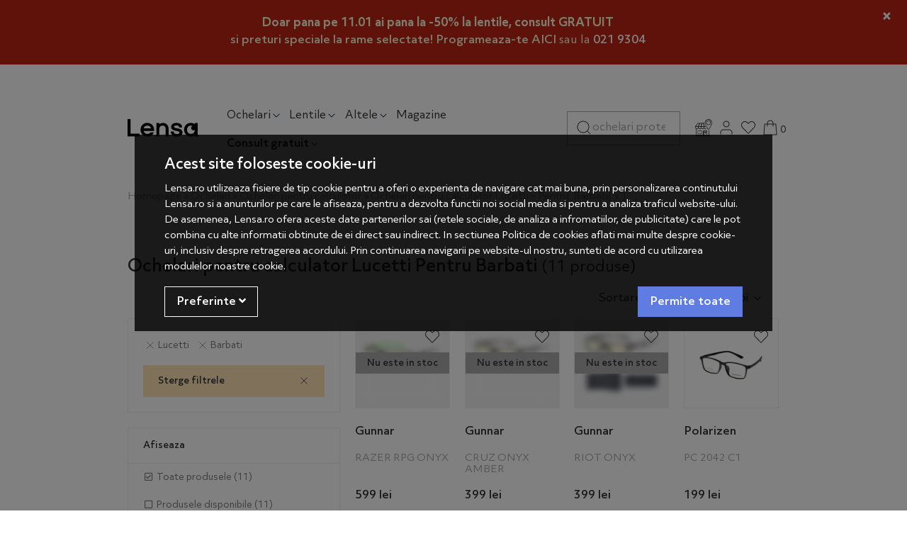

--- FILE ---
content_type: text/html; charset=UTF-8
request_url: https://lensa.ro/ochelari-pentru-calculator/lucetti/filtre/generic-pentru-barbati/?sort=is_new%7Cdescending
body_size: 21294
content:
<!DOCTYPE html> <html lang="ro"> <head prefix="og: http://ogp.me/ns# fb: http://ogp.me/ns/fb# product: http://ogp.me/ns/product#"> <meta charset="utf-8"> <meta http-equiv="X-UA-Compatible" content="IE=edge"> <meta name="viewport" content="width=device-width, initial-scale=1, maximum-scale=1, minimum-scale=1, user-scalable=yes"> <meta name="referrer" content="no-referrer-when-downgrade"> <title>Ochelari pentru calculator Lucetti Pentru Barbati - Lensa.ro</title> <link rel="icon" href="https://cdn.lensa.ro/views/lensa/images/favicons/favicon.ico?v=1767943483"> <meta name="robots" content="index,follow"> <link rel="canonical" href="https://lensa.ro/ochelari-pentru-calculator/lucetti/filtre/generic-pentru-barbati/"> <meta name="keywords" content="pentru, ochelari, calculator, lucetti, barbati"> <link rel="alternate" type="application/rss+xml" title="Noutati - Ochelari pentru calculator - Lensa.ro" href="https://lensa.ro/ochelari-pentru-calculator/rss/"> <script>
	let debugging = false;
	let is_ssl = (document.location.protocol == 'https:' ? true : false);
	let customerinfo = {
		id: '',
        	};
	let store_ssl_link = 'https://lensa.ro';
	let cookie_domain = '.lensa.ro';
	let cash_pickup_id = false;
	let store_link = 'https://lensa.ro';
	let has_triggered_send = false;
	let order_cookie_name = 'w1ckorder';
	let order_cookie_contents = new Object();
	let checkout_pickup_points_modal = true;
	let new_age_search_suggest = true;
	let search_frontend_provider = 'luigisbox';
				let checkout_email_optional = false;
	let shop_currency = 'RON';
	// layout
	let bs4 = true;
	let scroll_top_height = 55; // fixed nav
	let search_suggest_timeout = 500; // search-box typeahead
	let mega_menu_top = false;
	let menu_top = false;
</script> <script>
		function read_cookie(name) {
			return document.cookie.match('(^|;)\\s*' + name + '\\s*=\\s*([^;]+)')?.pop() || '';
		}

		let consent_params = new URLSearchParams(decodeURIComponent(read_cookie('cookies-consent')));
		function hasCookiesConsent(cookie_type) {
			let val = consent_params.get(cookie_type);
			return (val == 1 ? true : false);
		}
	</script> <meta name="maintenance-mode" content="off"> <meta property="og:type" content="website"> <meta property="og:title" content="Ochelari pentru calculator Lucetti Pentru Barbati - Lensa.ro"> <meta property="og:description" content=""> <meta property="og:url" content="https://lensa.ro/ochelari-pentru-calculator/lucetti/filtre/generic-pentru-barbati/?sort=is_new%7Cdescending"> <meta property="og:site_name" content="Lensa.ro"> <meta property="og:image" content="https://cdn.lensa.ro/views/lensa/images/logo.png?v=1767943483"> <meta property="fb:app_id" content="1676055599370094"> <meta name="facebook-domain-verification" content="yhb5u0apao5i6m834t5g9dnb9od9y7"> <script>
	function custom_ecAddToCart(ec) {
		if(typeof ec === 'undefined' || typeof ec.items === 'undefined' || typeof ec.items[0] === 'undefined') {
			return false;
		}

        
        	}

	function custom_ecRemoveFromCart(ec) {
		if(typeof ec === 'undefined' || typeof ec.items === 'undefined' || typeof ec.items[0] === 'undefined') {
			return false;
		}

        
        	}
</script> <script async src="https://www.googletagmanager.com/gtag/js?id=AW-17365329932"></script> <script>
			window.dataLayer = window.dataLayer || [];
			function gtag(){dataLayer.push(arguments);}
			gtag('js', new Date());
			gtag('config', 'AW-17365329932');
		</script> <script>
				(function(f, a, s, h, i, o, n) {f['GlamiTrackerObject'] = i;
				f[i]=f[i]||function(){(f[i].q=f[i].q||[]).push(arguments)};o=a.createElement(s),
				n=a.getElementsByTagName(s)[0];o.async=1;o.src=h;n.parentNode.insertBefore(o,n)
				})(window, document, 'script', '//www.glami.ro/js/compiled/pt.js', 'glami');

				glami('create', '5AF8DF5A064FC4BB49783B8E8C81C07B', 'ro');
				glami('track', 'PageView');
			</script> <script>
				glami('track', 'ViewContent', {
    				content_type: 'category',
					    				item_ids: ['61345', '61351', '84249', '237508', '238609', '238753', '246955', '251950', '251953', '251956'], // currently viewed first 10 product IDs in the category. Use the same IDs as you use in the feed (ITEM_ID).
    				product_names: ['Ochelari protectie PC Gunnar RAZER RPG ONYX', 'Ochelari protectie PC Gunnar CRUZ ONYX AMBER', 'Ochelari protectie PC Gunnar RIOT ONYX', 'Ochelari barbati cu lentile pentru protectie calculator Polarizen PC 2042 C1', 'Ochelari protectie PC Gunnar Call of Duty Covert Edition', 'Ochelari barbati cu lentile pentru protectie calculator Raizo PC F009 C1', 'Ochelari protectie PC Gunnar Enigma Pride Amber ENI-11701', 'Ochelari unisex cu lentile pentru protectie calculator Raizo PC 20348 C1', 'Ochelari barbati cu lentile pentru protectie calculator Raizo PC 2002 C1', 'Ochelari unisex cu lentile pentru protectie calculator Raizo PC 2103 C1'], // currently viewed first 10 product names. Use the same names as you use in the feed (PRODUCTNAME).
    				    				category_id: '731', // currently viewed category ID. Use the same category ID as you use in the feed (CATEGORY_ID)
    				category_text: 'Ochelari pentru calculator' // currently viewed category_text. Use the same category_text as you use in the feed (CATEGORYTEXT)
				});
			</script> <link rel="stylesheet" type="text/css" href="https://cdn.lensa.ro/libraries/custom-select/select2.min.css?v=1767943483"> <link rel="stylesheet" type="text/css" href="https://cdn.lensa.ro/views/lensa/styles-bs4/css/bootstrap.css?v=1767943483"> <script async src="https://scripts.luigisbox.tech/LBX-434935.js"></script> </head> <body data-grid-size="xs" class="gray-body"> <script>
	function custom_ecAddToCart(ec) {
		if(typeof ec === 'undefined' || typeof ec.items === 'undefined' || typeof ec.items[0] === 'undefined') {
			return false;
		}

        
        	}

	function custom_ecRemoveFromCart(ec) {
		if(typeof ec === 'undefined' || typeof ec.items === 'undefined' || typeof ec.items[0] === 'undefined') {
			return false;
		}

        
        	}
</script> <div id="fb-root"></div> <script>(function(d, s, id) {
		var js, fjs = d.getElementsByTagName(s)[0];
		if (d.getElementById(id)) return;
		js = d.createElement(s); js.id = id;
		js.src = "//connect.facebook.net/ro_RO/all.js#xfbml=1";
		js.async = true;
		js.defer = true;
		fjs.parentNode.insertBefore(js, fjs);
	}(document, 'script', 'facebook-jssdk'));</script> <div class="content-wrapper"> <noscript> <div class="alert alert-danger py-2 mt-0" role="alert"> <i class="fa fa-exclamation-triangle"></i>
			Trebuie sa aveti JavaScript activat in browser-ul dvs. pentru a putea folosi toate functionalitatile acestui site.		</div> </noscript> <div id="alert-contact-comments" class="alert alert-dismissible fade show py-2 text-center mt-0" role="alert" data-hide-days="1"> <div style="padding: 10px; text-align: center;"> <p style="margin: 0;"><a style="color: #FBF6D8 !important; font-weight: bold !important; text-decoration: none !important;" href="https://lensa.ro/promotii?sort=discount%7Cdescending"> Doar pana pe 11.01 ai pana la -50% la lentile, consult GRATUIT  </a></p> <p style="color: #FBF6D8 !important; font-weight: normal; margin: 0;"><strong>si preturi speciale la rame selectate! Programeaza-te </strong> <a style="color: #FBF6D8 !important; text-decoration: none !important;" href="https://lensa.ro/shopping/programare-consultatie/?calificat"><strong>AICI</strong></a> sau la <a style="color: # !important; text-decoration: none !important; display: inline-flex; align-items: center; gap: 5px;" href="tel:+40219304"> <strong>021 9304</strong> </a></p> </div> <button type="button" class="close" data-dismiss="alert" aria-label="Inchide"> <span aria-hidden="true">&times;</span> </button> </div> <div class="header-content-container"> <div class="position-relative"> <div class="container"> <header id="header-content" class=""> <div class="header-row row pt-3 py-lg-4 align-items-center"> <div class="logo col-6 col-lg-2 order-1"> <img src="/views/lensa/images/icons/menu.svg" class="menu-hamburger pr-2" onclick="$('.header-content-container').toggleClass('show-cat'); $('body').addClass('no-scroll')" alt="deschide-meniu"> <a href="https://lensa.ro" title="Lensa.ro - "> <img class="img-fluid" src="/views/lensa/images/layout/logo.svg?v=1767943483" alt="Lensa.ro" width="300" height="76"> </a> </div> <div class="categories col-12 col-lg-6 col-xl-5 pl-3 pl-lg-0 mt-2 mt-lg-1 mb-lg-0 order-4 order-lg-2 position-static"> <p class="close-menu-fixed d-none"><img src="/views/lensa/images/icons/close.svg" alt="inchide" onclick="$('.header-content-container').removeClass('show-cat'); $('body').removeClass('no-scroll')"></p> <nav id="nav-categories" class="navbar-nav flex-row justify-content-between justify-content-lg-start"> <ul class="nav d-flex flex-row justify-content-between justify-content-lg-start w-100 nav-pills" id="nav-switch"> <li class="nav-item dropdown main pr-2 pr-xxl-4"> <a class="nav-link open-dropdown" data-toggle="dropdown" role="button" aria-expanded="false" href="https://lensa.ro/ochelari/" title="Ochelari">
						Ochelari<img src="/views/lensa/images/icons/arrow-down.svg" class="img-fluid ml-xl-1 d-none d-lg-inline" alt="arrow"> </a> <div class="dropdown-menu dropdown-fullwidth border-0 py-3"> <div class="container"> <div class="row"> <div class="left-menu-col col-12 col-lg-3 pl-0"> <p class="menu-title small pb-2 mt-3 px-3 d-none d-lg-block">Tip</p> <p class="close-menu px-3 d-inline-block d-lg-none"><img src="/views/lensa/images/icons/close.svg" alt="inchide" onclick="$('.dropdown-fullwidth').removeClass('show');"></p> <a class="dropdown-item h5 font-weight-medium text-dark-grey" href="https://lensa.ro/ochelari-soare/" title="Ochelari de soare" data-target="#meniu-618">Ochelari de soare</a> <a class="dropdown-item h5 font-weight-medium text-dark-grey" href="https://lensa.ro/ochelari-de-vedere/" title="Rame ochelari de vedere" data-target="#meniu-658">Rame ochelari de vedere</a> <a class="dropdown-item h5 font-weight-medium text-dark-grey" href="https://lensa.ro/ochelari-sport/" title="Ochelari sport" data-target="#meniu-719">Ochelari sport</a> <a class="dropdown-item h5 font-weight-medium text-dark-grey" href="https://lensa.ro/ochelari-pentru-calculator/" title="Ochelari pentru calculator" data-target="#meniu-731">Ochelari pentru calculator</a> </div> <div class="right-menu-col col-12 col-lg-9 pl-0"> <div id="meniu-618" class="content-item"> <div class="full-menu-name col-12 text-center d-lg-none font-weight-medium">Ochelari de soare</div> <div class="category-banner px-xxl-0 float-right col-12 mb-4 mb-xxl-0 col-xl-5 d-lg-none d-xxl-block"> <a href="https://lensa.ro/promotii/?campaign_id=4280&sort=price%7Cascending"> <img src="https://lensa.ro/images/b/ff85bc667090a1bb8448ce3ba6627c6d.png" class="img-fluid bnr-cat" alt="banner" width="535" height="390"> </a> </div> <div class="col-12 d-lg-none see-all-prods-mobile"><a href="https://lensa.ro/ochelari-soare/" class="d-inline-block mt-3 font-weight-medium">Vezi toate produsele <img src="/views/lensa/images/icons/arrow-right-thin.svg" class="ml-1" title="Toate produsele" alt="Toate produsele"></a></div> <div class="col-12 col-xxl-10 p-0 px-md-3"> <div class="menu-content nav d-flex w-100"> <div class="menu-zone col-6 col-md-4 col-lg-auto px-3 px-md-2 px-xl-3 pr-0"> <p class="menu-title small pb-sm-2 mt-3 mb-2">Tip lentila</p> <ul class="list-unstyled"> <li class="pb-1 pb-sm-2"> <a href="https://lensa.ro/ochelari-soare/filtre/generic-tip-lentila-culoare-uniforma/" target="_self"> <span>Culoare uniformă</span> </a> </li> <li class="pb-1 pb-sm-2"> <a href="https://lensa.ro/ochelari-soare/filtre/generic-tip-lentila-gradient/" target="_self"> <span>Gradient</span> </a> </li> <li class="pb-1 pb-sm-2"> <a href="https://lensa.ro/ochelari-soare/filtre/generic-tip-lentila-oglinda/" target="_self"> <span>Oglinda</span> </a> </li> <li class="pb-1 pb-sm-2"> <a href="https://lensa.ro/ochelari-soare/filtre/generic-tip-lentila-polarizati/" target="_self"> <span>Polarizati</span> </a> </li> </ul> </div> <div class="menu-zone col-6 col-md-4 col-lg-auto px-3 px-md-2 px-xl-3 pr-0"> <p class="menu-title small pb-sm-2 mt-3 mb-2">Gen</p> <ul class="list-unstyled"> <li class="pb-1 pb-sm-2"> <a href="https://lensa.ro/ochelari-soare/filtre/generic-pentru-dama/" target="_self" title="Ochelari de soare dama / femei"> <span>Femei</span> </a> </li> <li class="pb-1 pb-sm-2"> <a href="https://lensa.ro/ochelari-soare/filtre/generic-pentru-barbati/" target="_self" title="Ochelari de soare pentru barbati"> <span>Barbati</span> </a> </li> <li class="pb-1 pb-sm-2"> <a href="https://lensa.ro/ochelari-soare/filtre/generic-pentru-copii/" target="_self" title="Ochelari de soare pentru copii"> <span>Copii</span> </a> </li> <li class="pb-1 pb-sm-2"> <a href="https://lensa.ro/ochelari-soare/filtre/generic-pentru-unisex/" target="_self" title="Ochelari de soare pentru unisex"> <span>Unisex</span> </a> </li> </ul> </div> <div class="menu-zone col-6 col-md-4 col-lg-auto px-3 px-md-2 px-xl-3 pr-0"> <p class="menu-title small pb-sm-2 mt-3 mb-2">Forma</p> <ul class="list-unstyled"> <li class="pb-1 pb-sm-2"> <a href="https://lensa.ro/ochelari-soare/filtre/generic-stil-rama-pilot/" target="_self" title="Ochelari de soare Pilot"> <img src="https://cdn.lensa.ro/images/menus_images/de7343133f467619d1c15abcb28ccb37.jpg?v=1767943483" class="menu-item-icon img-fluid mr-1 mr-sm-2 d-inline-block" alt="Pilot"> <span>Pilot</span> </a> </li> <li class="pb-1 pb-sm-2"> <a href="https://lensa.ro/ochelari-soare/filtre/generic-stil-rama-cat-eye/" target="_self" title="Ochelari de soare Cat eye"> <img src="https://cdn.lensa.ro/images/menus_images/06e8eda80ce02e20b30b1754058acdc5.jpg?v=1767943483" class="menu-item-icon img-fluid mr-1 mr-sm-2 d-inline-block" alt="Cat eye"> <span>Cat eye</span> </a> </li> <li class="pb-1 pb-sm-2"> <a href="https://lensa.ro/ochelari-soare/filtre/generic-stil-rama-browline/" target="_self" title="Ochelari de soare Browline"> <img src="https://cdn.lensa.ro/images/menus_images/05ca9be97d9dd67e12a90ba7b99c381e.jpg?v=1767943483" class="menu-item-icon img-fluid mr-1 mr-sm-2 d-inline-block" alt="Browline"> <span>Browline</span> </a> </li> <li class="pb-1 pb-sm-2"> <a href="https://lensa.ro/ochelari-soare/filtre/generic-stil-rama-supradimensionati/" target="_self" title="Ochelari de soare Supradimensionati"> <img src="https://cdn.lensa.ro/images/menus_images/1b906c0b56166bf7ded7536ae7d5efd5.jpg?v=1767943483" class="menu-item-icon img-fluid mr-1 mr-sm-2 d-inline-block" alt="Supradimensionati"> <span>Supradimensionati</span> </a> </li> <li class="pb-1 pb-sm-2"> <a href="https://lensa.ro/ochelari-soare/filtre/generic-stil-rama-rotunzi/" target="_self" title="Ochelari de soare Rotunzi"> <img src="https://cdn.lensa.ro/images/menus_images/4f09d21a69512432282a37f89f11f616.jpg?v=1767943483" class="menu-item-icon img-fluid mr-1 mr-sm-2 d-inline-block" alt="Rotunzi"> <span>Rotunzi</span> </a> </li> <li class="pb-1 pb-sm-2"> <a href="https://lensa.ro/ochelari-soare/filtre/generic-stil-rama-rectangulari/" target="_self" title="Ochelari de soare Rectangulari"> <img src="https://cdn.lensa.ro/images/menus_images/f7eab02515347cdfd95f105627ac5810.jpg?v=1767943483" class="menu-item-icon img-fluid mr-1 mr-sm-2 d-inline-block" alt="Rectangulari"> <span>Rectangulari</span> </a> </li> <li class="pb-1 pb-sm-2"> <a href="https://lensa.ro/ochelari-soare/filtre/generic-stil-rama-ovali/" target="_self" title="Ochelari de soare Ovali"> <img src="https://cdn.lensa.ro/images/menus_images/e7bf656d6b1d14773b58d214dd45275f.jpg?v=1767943483" class="menu-item-icon img-fluid mr-1 mr-sm-2 d-inline-block" alt="Ovali"> <span>Ovali</span> </a> </li> <li class="pb-1 pb-sm-2"> <a href="https://lensa.ro/ochelari-soare/filtre/generic-stil-rama-sport/" target="_self" title="Ochelari de soare Sport"> <img src="https://cdn.lensa.ro/images/menus_images/9a469d31868edb7e61319abefa5e1c11.jpg?v=1767943483" class="menu-item-icon img-fluid mr-1 mr-sm-2 d-inline-block" alt="Sport"> <span>Sport</span> </a> </li> <li class="pb-1 pb-sm-2 danger d-lg-none"> <a href="https://lensa.ro/ochelari-soare/" target="_self" title="Ochelari Soare"> <span>Vezi toate produsele</span> </a> </li> </ul> </div> <div class="menu-zone col-6 col-md-4 col-lg-auto px-3 px-md-2 px-xl-3 pr-0"> <p class="menu-title small pb-sm-2 mt-3 mb-2">Brand</p> <ul class="list-unstyled"> <li class="pb-1 pb-sm-2"> <a href="https://lensa.ro/ochelari-soare/polarizen/" target="_self" title="Ochelari de soare Polarizen"> <span>Polarizen</span> </a> </li> <li class="pb-1 pb-sm-2"> <a href="https://lensa.ro/ochelari-soare/ray-ban/" target="_self" title="Ochelari de soare Ray-Ban"> <span>Ray-Ban</span> </a> </li> <li class="pb-1 pb-sm-2"> <a href="https://lensa.ro/ochelari-soare/hawkers/" target="_self" title="Ochelari de soare Hawkers"> <span>Hawkers</span> </a> </li> <li class="pb-1 pb-sm-2"> <a href="https://lensa.ro/ochelari-soare/polaroid/" target="_self" title="Ochelari de soare Polaroid"> <span>Polaroid</span> </a> </li> <li class="pb-1 pb-sm-2"> <a href="https://lensa.ro/ochelari-soare/carrera/" target="_self" title="Ochelari de soare Carrera"> <span>Carrera</span> </a> </li> <li class="pb-1 pb-sm-2"> <a href="https://lensa.ro/ochelari-soare/guess/" target="_self" title="Ochelari de soare Guess"> <span>Guess</span> </a> </li> <li class="pb-1 pb-sm-2"> <a href="https://lensa.ro/ochelari-soare/police/" target="_self" title="Ochelari de soare Police"> <span>Police</span> </a> </li> <li class="pb-1 pb-sm-2"> <a href="https://lensa.ro/ochelari-soare/vogue/" target="_self" title="Ochelari de soare Vogue"> <span>Vogue</span> </a> </li> <li class="pb-1 pb-sm-2"> <a href="https://lensa.ro/ochelari-soare/polar/" target="_self" title="Ochelari de soare Polar"> <span>Polar</span> </a> </li> <li class="pb-1 pb-sm-2"> <a href="https://lensa.ro/producatori/" target="_self" title="Vezi toate brandurile"> <span>Vezi toate brandurile</span> </a> </li> </ul> </div> </div> </div> </div> <div id="meniu-658" class="content-item"> <div class="full-menu-name col-12 text-center d-lg-none font-weight-medium">Rame ochelari de vedere</div> <div class="category-banner px-xxl-0 float-right col-12 mb-4 mb-xxl-0 col-xl-5 d-lg-none d-xxl-block"> <a href="https://lensa.ro/promotii/?campaign_id=4277"> <img src="https://lensa.ro/images/b/723d078ed8bb9b5f374ae8797aca9e24.png" class="img-fluid bnr-cat" alt="banner" width="535" height="390"> </a> </div> <div class="col-12 d-lg-none see-all-prods-mobile"><a href="https://lensa.ro/ochelari-de-vedere/" class="d-inline-block mt-3 font-weight-medium">Vezi toate produsele <img src="/views/lensa/images/icons/arrow-right-thin.svg" class="ml-1" title="Toate produsele" alt="Toate produsele"></a></div> <div class="col-12 col-xxl-10 p-0 px-md-3"> <div class="menu-content nav d-flex w-100"> <div class="menu-zone col-6 col-md-4 col-lg-auto px-3 px-md-2 px-xl-3 pr-0"> <p class="menu-title small pb-sm-2 mt-3 mb-2">Gen</p> <ul class="list-unstyled"> <li class="pb-1 pb-sm-2"> <a href="https://lensa.ro/ochelari-de-vedere/filtre/generic-pentru-dama/" target="_self" title="Ochelari de vedere dama / femei"> <span>Femei</span> </a> </li> <li class="pb-1 pb-sm-2"> <a href="https://lensa.ro/ochelari-de-vedere/filtre/generic-pentru-barbati/" target="_self" title="Ochelari de vedere pentru barbati"> <span>Barbati</span> </a> </li> <li class="pb-1 pb-sm-2"> <a href="https://lensa.ro/ochelari-de-vedere/filtre/generic-pentru-copii/" target="_self" title="Ochelari de vedere pentru copii"> <span>Copii</span> </a> </li> <li class="pb-1 pb-sm-2"> <a href="https://lensa.ro/ochelari-de-vedere/filtre/generic-pentru-unisex/" target="_self" title="Ochelari de vedere unisex"> <span>Unisex</span> </a> </li> </ul> </div> <div class="menu-zone col-6 col-md-4 col-lg-auto px-3 px-md-2 px-xl-3 pr-0"> <p class="menu-title small pb-sm-2 mt-3 mb-2">Tip rama</p> <ul class="list-unstyled"> <li class="pb-1 pb-sm-2"> <a href="https://lensa.ro/ochelari-de-vedere/filtre/generic-tip-rama-fara-rama/" target="_self"> <span>Fara rama</span> </a> </li> <li class="pb-1 pb-sm-2"> <a href="https://lensa.ro/ochelari-de-vedere/filtre/generic-tip-rama-rama-completa/" target="_self"> <span>Rama completa</span> </a> </li> <li class="pb-1 pb-sm-2"> <a href="https://lensa.ro/ochelari-de-vedere/filtre/generic-tip-rama-semi-rama/" target="_self"> <span>Semi rama</span> </a> </li> </ul> </div> <div class="menu-zone col-6 col-md-4 col-lg-auto px-3 px-md-2 px-xl-3 pr-0"> <p class="menu-title small pb-sm-2 mt-3 mb-2">Forma Rame</p> <ul class="list-unstyled"> <li class="pb-1 pb-sm-2"> <a href="https://lensa.ro/ochelari-de-vedere/filtre/generic-stil-rama-clip-on/" target="_self" title="Rame ochelari de vedere Clip On"> <img src="https://cdn.lensa.ro/images/menus_images/4a74dd36a20ae7f32d56dc1a3a8e1362.png?v=1767943483" class="menu-item-icon img-fluid mr-1 mr-sm-2 d-inline-block" alt="Clip On"> <span>Clip On</span> </a> </li> <li class="pb-1 pb-sm-2"> <a href="https://lensa.ro/ochelari-de-vedere/filtre/generic-stil-rama-cat-eye/" target="_self" title="Rame ochelari de vedere Cat eye"> <img src="https://cdn.lensa.ro/images/menus_images/f987442638c10f3b3dff0be691a236a4.jpg?v=1767943483" class="menu-item-icon img-fluid mr-1 mr-sm-2 d-inline-block" alt="Cat eye"> <span>Cat eye</span> </a> </li> <li class="pb-1 pb-sm-2"> <a href="https://lensa.ro/ochelari-de-vedere/filtre/generic-stil-rama-ovali/" target="_self" title="Rame ochelari de vedere Ovali"> <img src="https://cdn.lensa.ro/images/menus_images/fa7c7d98e1804ec70f4d98b9f8ada2f8.jpg?v=1767943483" class="menu-item-icon img-fluid mr-1 mr-sm-2 d-inline-block" alt="Ovali"> <span>Ovali</span> </a> </li> <li class="pb-1 pb-sm-2"> <a href="https://lensa.ro/ochelari-de-vedere/filtre/generic-stil-rama-pilot/" target="_self" title="Rame ochelari de vedere Pilot"> <img src="https://cdn.lensa.ro/images/menus_images/bef0a0d608fa80ae37dfa25ddf484448.jpg?v=1767943483" class="menu-item-icon img-fluid mr-1 mr-sm-2 d-inline-block" alt="Pilot"> <span>Pilot</span> </a> </li> <li class="pb-1 pb-sm-2"> <a href="https://lensa.ro/ochelari-de-vedere/filtre/generic-stil-rama-rectangulari/" target="_self" title="Rame ochelari de vedere Rectangulari"> <img src="https://cdn.lensa.ro/images/menus_images/9441a2ab1b096ea3794d3992dce0a042.jpg?v=1767943483" class="menu-item-icon img-fluid mr-1 mr-sm-2 d-inline-block" alt="Rectangulari"> <span>Rectangulari</span> </a> </li> <li class="pb-1 pb-sm-2"> <a href="https://lensa.ro/ochelari-de-vedere/filtre/generic-stil-rama-rotunzi/" target="_self" title="Rame ochelari de vedere Rotunzi"> <img src="https://cdn.lensa.ro/images/menus_images/3e9c756dfe26896e72be2cb5e96a8c88.jpg?v=1767943483" class="menu-item-icon img-fluid mr-1 mr-sm-2 d-inline-block" alt="Rotunzi"> <span>Rotunzi</span> </a> </li> <li class="pb-1 pb-sm-2 danger d-lg-none"> <a href="https://lensa.ro/ochelari-de-vedere/" target="_self" title="Ochelari de Vedere"> <span>Vezi toate produsele</span> </a> </li> </ul> </div> <div class="menu-zone col-6 col-md-4 col-lg-auto px-3 px-md-2 px-xl-3 pr-0"> <p class="menu-title small pb-sm-2 mt-3 mb-2">Brand</p> <ul class="list-unstyled"> <li class="pb-1 pb-sm-2"> <a href="https://lensa.ro/ochelari-de-vedere/ray-ban/" target="_self" title="Rame ochelari de vedere Ray-Ban"> <span>Ray-Ban</span> </a> </li> <li class="pb-1 pb-sm-2"> <a href="https://lensa.ro/ochelari-de-vedere/polarizen/" target="_self" title="Rame ochelari de vedere Polarizen"> <span>Polarizen</span> </a> </li> <li class="pb-1 pb-sm-2"> <a href="https://lensa.ro/ochelari-de-vedere/polar/" target="_self" title="Rame ochelari de vedere POLAR"> <span>Polar</span> </a> </li> <li class="pb-1 pb-sm-2"> <a href="https://lensa.ro/ochelari-de-vedere/tommy-hilfiger/" target="_self" title="Rame ochelari de vedere Tommy Hilfiger"> <span>Tommy Hilfiger</span> </a> </li> <li class="pb-1 pb-sm-2"> <a href="https://lensa.ro/ochelari-de-vedere/battatura/" target="_self" title="Rame ochelari de vedere Battatura"> <span>Battatura</span> </a> </li> <li class="pb-1 pb-sm-2"> <a href="https://lensa.ro/ochelari-de-vedere/police/" target="_self" title="Rame ochelari de vedere Police"> <span>Police</span> </a> </li> <li class="pb-1 pb-sm-2"> <a href="https://lensa.ro/ochelari-de-vedere/vogue/" target="_self" title="Rame ochelari de vedere Vogue"> <span>Vogue</span> </a> </li> <li class="pb-1 pb-sm-2"> <a href="https://lensa.ro/ochelari-de-vedere/guess/" target="_self" title="Rame ochelari de vedere Guess"> <span>Guess</span> </a> </li> <li class="pb-1 pb-sm-2"> <a href="https://lensa.ro/ochelari-de-vedere/hugo-boss/" target="_self" title="Rame ochelari de vedere Hugo Boss"> <span>Hugo Boss</span> </a> </li> <li class="pb-1 pb-sm-2"> <a href="https://lensa.ro/producatori/" target="_self" title="Vezi toate brandurile"> <span>Vezi toate brandurile</span> </a> </li> </ul> </div> </div> </div> </div> <div id="meniu-719" class="content-item"> <div class="full-menu-name col-12 text-center d-lg-none font-weight-medium">Ochelari sport</div> <div class="category-banner px-xxl-0 float-right col-12 mb-4 mb-xxl-0 col-xl-5 d-lg-none d-xxl-block"> <a href="https://lensa.ro/ochelari-sport/filtre/stoc/"> <img src="https://lensa.ro/images/b/6fd7ad550eb484231072b5dea55a4e1c.png" class="img-fluid bnr-cat" alt="banner" width="535" height="390"> </a> </div> <div class="col-12 d-lg-none see-all-prods-mobile"><a href="https://lensa.ro/ochelari-sport/" class="d-inline-block mt-3 font-weight-medium">Vezi toate produsele <img src="/views/lensa/images/icons/arrow-right-thin.svg" class="ml-1" title="Toate produsele" alt="Toate produsele"></a></div> <div class="col-12 col-xxl-10 p-0 px-md-3"> <div class="menu-content nav d-flex w-100"> <div class="menu-zone col-6 col-md-4 col-lg-auto px-3 px-md-2 px-xl-3 pr-0"> <p class="menu-title small pb-sm-2 mt-3 mb-2">Gen</p> <ul class="list-unstyled"> <li class="pb-1 pb-sm-2"> <a href="https://lensa.ro/ochelari-sport/filtre/generic-pentru-femei/" target="_self" title="Ochelari sport pentru dama / femei"> <span>Femei</span> </a> </li> <li class="pb-1 pb-sm-2"> <a href="https://lensa.ro/ochelari-sport/filtre/generic-pentru-barbati/" target="_self" title="Ochelari sport pentru barbati"> <span>Barbati</span> </a> </li> <li class="pb-1 pb-sm-2"> <a href="https://lensa.ro/ochelari-sport/filtre/generic-pentru-copii/" target="_self" title="Ochelari sport pentru copii"> <span>Copii</span> </a> </li> <li class="pb-1 pb-sm-2"> <a href="https://lensa.ro/ochelari-sport/filtre/generic-pentru-unisex/" target="_self" title="Ochelari sport unisex"> <span>Unisex</span> </a> </li> </ul> </div> <div class="menu-zone col-6 col-md-4 col-lg-auto px-3 px-md-2 px-xl-3 pr-0"> <p class="menu-title small pb-sm-2 mt-3 mb-2">Categorie</p> <ul class="list-unstyled"> <li class="pb-1 pb-sm-2"> <a href="https://lensa.ro/ochelari-sport/filtre/generic-tip-sport-ciclism/" target="_self" title="Ochelari de ciclism"> <span>Ciclism</span> </a> </li> <li class="pb-1 pb-sm-2"> <a href="https://lensa.ro/ochelari-sport/filtre/generic-tip-sport-alergare/" target="_self" title="Ochelari de alergare"> <span>Alergare</span> </a> </li> <li class="pb-1 pb-sm-2"> <a href="https://lensa.ro/ochelari-sport/filtre/generic-tip-sport-inot/" target="_self" title="Ochelari de inot"> <span>Inot</span> </a> </li> <li class="pb-1 pb-sm-2"> <a href="https://lensa.ro/ochelari-sport/filtre/generic-tip-sport-ski---snowboard/" target="_self" title="Ochelari schi / ski si snowboard online - Super preturi - Lensa.ro"> <span>Ski</span> </a> </li> <li class="pb-1 pb-sm-2 danger d-lg-none"> <a href="https://lensa.ro/ochelari-sport/" target="_self" title="Ochelari Sport"> <span>Vezi toate produsele</span> </a> </li> </ul> </div> <div class="menu-zone col-6 col-md-4 col-lg-auto px-3 px-md-2 px-xl-3 pr-0"> <p class="menu-title small pb-sm-2 mt-3 mb-2">Brand</p> <ul class="list-unstyled"> <li class="pb-1 pb-sm-2"> <a href="https://lensa.ro/ochelari-sport/oakley/" target="_self" title="Ochelari sport Oakley"> <span>Oakley</span> </a> </li> <li class="pb-1 pb-sm-2"> <a href="https://lensa.ro/ochelari-sport/smith/" target="_self" title="Ochelari sport Smith"> <span>Smith</span> </a> </li> <li class="pb-1 pb-sm-2"> <a href="https://lensa.ro/ochelari-sport/montana-sunoptic/" target="_self" title="Ochelari sport Montana Sunoptic"> <span>Montana Sunoptic</span> </a> </li> <li class="pb-1 pb-sm-2"> <a href="https://lensa.ro/ochelari-sport/cebe/" target="_self" title="Ochelari sport Cebe"> <span>Cebe</span> </a> </li> <li class="pb-1 pb-sm-2"> <a href="https://lensa.ro/ochelari-sport/uvex/" target="_self" title="Ochelari sport Uvex"> <span>Uvex</span> </a> </li> <li class="pb-1 pb-sm-2"> <a href="https://lensa.ro/producatori/" target="_self" title="Vezi toate brandurile"> <span>Vezi toate brandurile</span> </a> </li> </ul> </div> </div> </div> </div> <div id="meniu-731" class="content-item"> <div class="full-menu-name col-12 text-center d-lg-none font-weight-medium">Ochelari pentru calculator</div> <div class="category-banner px-xxl-0 float-right col-12 mb-4 mb-xxl-0 col-xl-5 d-lg-none d-xxl-block"> <a href="https://lensa.ro/ochelari-pentru-calculator/fil..."> <img src="https://lensa.ro/images/b/1c8cfbb078d7f2f003e30951c07621ae.png" class="img-fluid bnr-cat" alt="banner" width="535" height="390"> </a> </div> <div class="col-12 d-lg-none see-all-prods-mobile"><a href="https://lensa.ro/ochelari-pentru-calculator/" class="d-inline-block mt-3 font-weight-medium">Vezi toate produsele <img src="/views/lensa/images/icons/arrow-right-thin.svg" class="ml-1" title="Toate produsele" alt="Toate produsele"></a></div> <div class="col-12 col-xxl-10 p-0 px-md-3"> <div class="menu-content nav d-flex w-100"> <div class="menu-zone col-6 col-md-4 col-lg-auto px-3 px-md-2 px-xl-3 pr-0"> <p class="menu-title small pb-sm-2 mt-3 mb-2">Gen</p> <ul class="list-unstyled"> <li class="pb-1 pb-sm-2"> <a href="https://lensa.ro/ochelari-pentru-calculator/filtre/generic-pentru-femei/" target="_self" title="Ochelari pentru calculator pentru dama / femei"> <span>Femei</span> </a> </li> <li class="pb-1 pb-sm-2"> <a href="https://lensa.ro/ochelari-pentru-calculator/filtre/generic-pentru-barbati/" target="_self" title="Ochelari pentru calculator pentru barbati"> <span>Barbati</span> </a> </li> <li class="pb-1 pb-sm-2"> <a href="https://lensa.ro/ochelari-pentru-calculator/filtre/generic-pentru-unisex/" target="_self" title="Ochelari pentru calculator pentru unisex"> <span>Unisex</span> </a> </li> </ul> </div> <div class="menu-zone col-6 col-md-4 col-lg-auto px-3 px-md-2 px-xl-3 pr-0"> <p class="menu-title small pb-sm-2 mt-3 mb-2">Stil rama</p> <ul class="list-unstyled"> <li class="pb-1 pb-sm-2"> <a href="https://lensa.ro/ochelari-pentru-calculator/filtre/generic-stil-rama-cat-eye/" target="_self" title="Ochelari pentru calculator Cat Eye"> <img src="https://cdn.lensa.ro/images/menus_images/a4f3e09d6c1614db1049a0eabd92b881.jpg?v=1767943483" class="menu-item-icon img-fluid mr-1 mr-sm-2 d-inline-block" alt="Cat eye"> <span>Cat eye</span> </a> </li> <li class="pb-1 pb-sm-2"> <a href="https://lensa.ro/ochelari-pentru-calculator/filtre/generic-stil-rama-clip-on/" target="_self" title="Ochelari pentru calculator Clip on"> <img src="https://cdn.lensa.ro/images/menus_images/4afbd3d946d65c4363e502462e7863e0.png?v=1767943483" class="menu-item-icon img-fluid mr-1 mr-sm-2 d-inline-block" alt="Clip on"> <span>Clip on</span> </a> </li> <li class="pb-1 pb-sm-2"> <a href="https://lensa.ro/ochelari-pentru-calculator/filtre/generic-stil-rama-ovali/" target="_self" title="Ochelari pentru calculator Ovali"> <img src="https://cdn.lensa.ro/images/menus_images/f4181947ab2cff7f4fd96b2a59df3ee3.jpg?v=1767943483" class="menu-item-icon img-fluid mr-1 mr-sm-2 d-inline-block" alt="Ovali"> <span>Ovali</span> </a> </li> <li class="pb-1 pb-sm-2"> <a href="https://lensa.ro/ochelari-pentru-calculator/filtre/generic-stil-rama-patrati/" target="_self" title="Ochelari pentru calculator Patrati"> <img src="https://cdn.lensa.ro/images/menus_images/532b3ef0b4b964d871fa883e74c203ca.jpg?v=1767943483" class="menu-item-icon img-fluid mr-1 mr-sm-2 d-inline-block" alt="Patrati"> <span>Patrati</span> </a> </li> <li class="pb-1 pb-sm-2"> <a href="https://lensa.ro/ochelari-pentru-calculator/filtre/generic-stil-rama-pilot/" target="_self" title="Ochelari pentru calculator Pilot"> <img src="https://cdn.lensa.ro/images/menus_images/a2c1bc02fba36e31623fcf4bd81e5f7c.jpg?v=1767943483" class="menu-item-icon img-fluid mr-1 mr-sm-2 d-inline-block" alt="Pilot"> <span>Pilot</span> </a> </li> <li class="pb-1 pb-sm-2"> <a href="https://lensa.ro/ochelari-pentru-calculator/filtre/generic-stil-rama-rectangulari/" target="_self" title="Ochelari pentru calculator Rectangulari"> <img src="https://cdn.lensa.ro/images/menus_images/ed13dd9acb526cf53e161131e052052e.jpg?v=1767943483" class="menu-item-icon img-fluid mr-1 mr-sm-2 d-inline-block" alt="Rectangulari"> <span>Rectangulari</span> </a> </li> <li class="pb-1 pb-sm-2"> <a href="https://lensa.ro/ochelari-pentru-calculator/filtre/generic-stil-rama-rotunzi" target="_self" title="Ochelari pentru calculator Rotunzi"> <img src="https://cdn.lensa.ro/images/menus_images/9554a0ff0953ba1dd8df49f70d1bccd3.jpg?v=1767943483" class="menu-item-icon img-fluid mr-1 mr-sm-2 d-inline-block" alt="Rotunzi"> <span>Rotunzi</span> </a> </li> <li class="pb-1 pb-sm-2 danger d-lg-none"> <a href="https://lensa.ro/ochelari-pentru-calculator/" target="_self" title="Ochelari pentru Calculator"> <span>Vezi toate produsele</span> </a> </li> </ul> </div> </div> </div> </div> </div> </div> </div> </div> </li> <li class="nav-item dropdown main pr-2 pr-xxl-4"> <a class="nav-link open-dropdown" data-toggle="dropdown" role="button" aria-expanded="false" href="https://lensa.ro/lentile/" title="Lentile">
						Lentile<img src="/views/lensa/images/icons/arrow-down.svg" class="img-fluid ml-xl-1 d-none d-lg-inline" alt="arrow"> </a> <div class="dropdown-menu dropdown-fullwidth border-0 py-3"> <div class="container"> <div class="row"> <div class="left-menu-col col-12 col-lg-3 pl-0"> <p class="menu-title small pb-2 mt-3 px-3 d-none d-lg-block">Tip</p> <p class="close-menu px-3 d-inline-block d-lg-none"><img src="/views/lensa/images/icons/close.svg" alt="inchide" onclick="$('.dropdown-fullwidth').removeClass('show');"></p> <a class="dropdown-item h5 font-weight-medium text-dark-grey" href="https://lensa.ro/lentile-de-contact/" title="Lentile de contact" data-target="#meniu-578">Lentile de contact</a> <a class="dropdown-item h5 font-weight-medium text-dark-grey" href="https://lensa.ro/lentile-contact-colorate/" title="Lentile contact colorate" data-target="#meniu-559">Lentile contact colorate</a> <a class="dropdown-item h5 font-weight-medium text-dark-grey" href="https://lensa.ro/lentile-de-vedere/" title="Lentile de vedere" data-target="#meniu-770">Lentile de vedere</a> </div> <div class="right-menu-col col-12 col-lg-9 pl-0"> <div id="meniu-578" class="content-item"> <div class="full-menu-name col-12 text-center d-lg-none font-weight-medium">Lentile de contact</div> <div class="category-banner px-xxl-0 float-right col-12 mb-4 mb-xxl-0 col-xl-5 d-lg-none d-xxl-block"> <a href="https://lensa.ro/promotii/?campaign_id=4283"> <img src="https://lensa.ro/images/b/4f7b70b05605da80990df84d0ed3870a.png" class="img-fluid bnr-cat" alt="banner" width="535" height="390"> </a> </div> <div class="col-12 d-lg-none see-all-prods-mobile"><a href="https://lensa.ro/lentile-de-contact/" class="d-inline-block mt-3 font-weight-medium">Vezi toate produsele <img src="/views/lensa/images/icons/arrow-right-thin.svg" class="ml-1" title="Toate produsele" alt="Toate produsele"></a></div> <div class="col-12 col-xxl-10 p-0 px-md-3"> <div class="menu-content nav d-flex w-100"> <div class="menu-zone col-6 col-md-4 col-lg-auto px-3 px-md-2 px-xl-3 pr-0"> <p class="menu-title small pb-sm-2 mt-3 mb-2">Perioada de utilizare</p> <ul class="list-unstyled"> <li class="pb-1 pb-sm-2"> <a href="https://lensa.ro/lentile-de-contact/filtre/generic-perioada-de-utilizare-anuale/" target="_self" title="Lentile de contact anuale"> <span>Anuale</span> </a> </li> <li class="pb-1 pb-sm-2"> <a href="https://lensa.ro/lentile-de-contact/filtre/generic-perioada-de-utilizare-bilunare/" target="_self" title="Lentile de contact bilunare"> <span>Bilunare</span> </a> </li> <li class="pb-1 pb-sm-2"> <a href="https://lensa.ro/lentile-de-contact/filtre/generic-perioada-de-utilizare-lunare/" target="_self" title="Lentile de contact lunare"> <span>Lunare</span> </a> </li> <li class="pb-1 pb-sm-2"> <a href="https://lensa.ro/lentile-de-contact/filtre/generic-perioada-de-utilizare-trimestriale/" target="_self" title="Lentile de contact trimestriale"> <span>Trimestriale</span> </a> </li> <li class="pb-1 pb-sm-2"> <a href="https://lensa.ro/lentile-de-contact/filtre/generic-perioada-de-utilizare-unica-folosinta/" target="_self" title="Lentile de contact unica folosinta"> <span>Unica folosinta</span> </a> </li> </ul> </div> <div class="menu-zone col-6 col-md-4 col-lg-auto px-3 px-md-2 px-xl-3 pr-0"> <p class="menu-title small pb-sm-2 mt-3 mb-2">Mod de purtare</p> <ul class="list-unstyled"> <li class="pb-1 pb-sm-2"> <a href="https://lensa.ro/lentile-de-contact/filtre/generic-mod-de-purtare-purtare-continua/" target="_self"> <span>Purtare continua</span> </a> </li> <li class="pb-1 pb-sm-2"> <a href="https://lensa.ro/lentile-de-contact/filtre/generic-mod-de-purtare-purtare-zilnica/" target="_self"> <span>Purtare zilnica</span> </a> </li> </ul> </div> <div class="menu-zone col-6 col-md-4 col-lg-auto px-3 px-md-2 px-xl-3 pr-0"> <p class="menu-title small pb-sm-2 mt-3 mb-2">Tip lentile</p> <ul class="list-unstyled"> <li class="pb-1 pb-sm-2"> <a href="https://lensa.ro/lentile-de-contact/filtre/generic-pentru-miopie-hipermetropie/" target="_self" title="Lentile de contact miopie / hipermetropie"> <span>Miopie / Hipermetropie</span> </a> </li> <li class="pb-1 pb-sm-2"> <a href="https://lensa.ro/lentile-de-contact/filtre/generic-pentru-astigmatism-torice/" target="_self" title="Lentile de contact pentru astigmatism / torice"> <span>Astigmatism / Torice</span> </a> </li> <li class="pb-1 pb-sm-2"> <a href="https://lensa.ro/lentile-de-contact/filtre/generic-pentru-prezbiopie-multifocale/" target="_self" title="Lentile de contact prezbiopie / multifocale"> <span>Prezbiopie / Multifocale</span> </a> </li> <li class="pb-1 pb-sm-2 danger d-lg-none"> <a href="https://lensa.ro/lentile-de-contact/" target="_self" title="Lentile de Contact"> <span>Vezi toate produsele</span> </a> </li> </ul> </div> <div class="menu-zone col-6 col-md-4 col-lg-auto px-3 px-md-2 px-xl-3 pr-0"> <p class="menu-title small pb-sm-2 mt-3 mb-2">Brand</p> <ul class="list-unstyled"> <li class="pb-1 pb-sm-2"> <a href="https://lensa.ro/lentile-de-contact/alcon/" target="_self" title="Lentile de contact Alcon"> <span>Alcon</span> </a> </li> <li class="pb-1 pb-sm-2"> <a href="https://lensa.ro/lentile-de-contact/bausch-lomb/" target="_self" title="Lentile de contact Bausch & Lomb"> <span>Bausch & Lomb</span> </a> </li> <li class="pb-1 pb-sm-2"> <a href="https://lensa.ro/lentile-contact-colorate/colourvue/" target="_self" title="Lentile de contact colorate astigmatism ColourVUE"> <span>ColourVUE</span> </a> </li> <li class="pb-1 pb-sm-2"> <a href="https://lensa.ro/lentile-de-contact/cooper-vision/" target="_self" title="Lentile de contact Cooper Vision"> <span>Cooper Vision</span> </a> </li> <li class="pb-1 pb-sm-2"> <a href="https://lensa.ro/lentile-de-contact/johnson-johnson/" target="_self" title="Lentile de contact Johnson & Johnson"> <span>Johnson & Johnson</span> </a> </li> <li class="pb-1 pb-sm-2"> <a href="https://lensa.ro/maxvue-vision/" target="_self" title="Lentile de contact MaxVue Vision"> <span>Maxvue Vision</span> </a> </li> <li class="pb-1 pb-sm-2"> <a href="https://lensa.ro/lentile-de-contact/menicon/" target="_self" title="Lentile de contact Menicon"> <span>Menicon</span> </a> </li> <li class="pb-1 pb-sm-2"> <a href="https://lensa.ro/producatori/" target="_self" title="Vezi toate brandurile"> <span>Vezi toate brandurile</span> </a> </li> </ul> </div> </div> </div> </div> <div id="meniu-559" class="content-item"> <div class="full-menu-name col-12 text-center d-lg-none font-weight-medium">Lentile contact colorate</div> <div class="category-banner px-xxl-0 float-right col-12 mb-4 mb-xxl-0 col-xl-5 d-lg-none d-xxl-block"> <a href="https://lensa.ro/lentile-contact-colorate/?sort=discount%7Cdescending"> <img src="https://lensa.ro/images/b/d8b97f3de5af05ff37a0a9560461f540.png" class="img-fluid bnr-cat" alt="banner" width="535" height="390"> </a> </div> <div class="col-12 d-lg-none see-all-prods-mobile"><a href="https://lensa.ro/lentile-contact-colorate/" class="d-inline-block mt-3 font-weight-medium">Vezi toate produsele <img src="/views/lensa/images/icons/arrow-right-thin.svg" class="ml-1" title="Toate produsele" alt="Toate produsele"></a></div> <div class="col-12 col-xxl-10 p-0 px-md-3"> <div class="menu-content nav d-flex w-100"> <div class="menu-zone col-6 col-md-4 col-lg-auto px-3 px-md-2 px-xl-3 pr-0"> <p class="menu-title small pb-sm-2 mt-3 mb-2">Culoare</p> <ul class="list-unstyled"> <li class="pb-1 pb-sm-2"> <a href="https://lensa.ro/lentile-contact-colorate/filtre/generic-culoare-albastru/" target="_self" title="Lentile de contact albastre"> <span>Albastre</span> </a> </li> <li class="pb-1 pb-sm-2"> <a href="https://lensa.ro/lentile-contact-colorate/filtre/generic-culoare-verzi/" target="_self" title="Lentile de contact verzi"> <span>Verzi</span> </a> </li> <li class="pb-1 pb-sm-2"> <a href="https://lensa.ro/lentile-contact-colorate/filtre/generic-culoare-negre/" target="_self" title="Lentile de contact negre"> <span>Negre</span> </a> </li> <li class="pb-1 pb-sm-2"> <a href="https://lensa.ro/lentile-contact-colorate/filtre/generic-culoare-gri/" target="_self" title="Lentile de contact colorate gri"> <span>Gri</span> </a> </li> <li class="pb-1 pb-sm-2"> <a href="https://lensa.ro/lentile-contact-colorate/filtre/generic-culoare-caprui/" target="_self" title="Lentile de contact colorate caprui"> <span>Caprui</span> </a> </li> <li class="pb-1 pb-sm-2"> <a href="https://lensa.ro/lentile-contact-colorate/filtre/generic-culoare-violet/" target="_self" title="Lentile de contact violet"> <span>Violet</span> </a> </li> <li class="pb-1 pb-sm-2"> <a href="https://lensa.ro/lentile-contact-colorate/filtre/generic-culoare-turcoaz/" target="_self" title="Lentile de contact turcoaz"> <span>Turcoaz</span> </a> </li> <li class="pb-1 pb-sm-2"> <a href="https://lensa.ro/lentile-contact-colorate/filtre/generic-culoare-albe/" target="_self" title="Lentile de contact albe"> <span>Albe</span> </a> </li> <li class="pb-1 pb-sm-2"> <a href="https://lensa.ro/lentile-contact-colorate/filtre/generic-culoare-rosii/" target="_self" title="Lentile de contact rosii"> <span>Rosii</span> </a> </li> </ul> </div> <div class="menu-zone col-6 col-md-4 col-lg-auto px-3 px-md-2 px-xl-3 pr-0"> <p class="menu-title small pb-sm-2 mt-3 mb-2">Tip lentile colorate</p> <ul class="list-unstyled"> <li class="pb-1 pb-sm-2"> <a href="https://lensa.ro/lentile-contact-colorate/filtre/generic-tip-lentile-colorate-cu-dioptrie/" target="_self"> <span>Cu dioptrie</span> </a> </li> <li class="pb-1 pb-sm-2"> <a href="https://lensa.ro/lentile-contact-colorate/filtre/generic-tip-lentile-colorate-halloween/" target="_self"> <span>Halloween</span> </a> </li> <li class="pb-1 pb-sm-2 danger d-lg-none"> <a href="https://lensa.ro/lentile-contact-colorate/" target="_self" title="Lentile contact Colorate"> <span>Vezi toate produsele</span> </a> </li> </ul> </div> <div class="menu-zone col-6 col-md-4 col-lg-auto px-3 px-md-2 px-xl-3 pr-0"> <p class="menu-title small pb-sm-2 mt-3 mb-2">Perioada de utilizare</p> <ul class="list-unstyled"> <li class="pb-1 pb-sm-2"> <a href="https://lensa.ro/lentile-contact-colorate/filtre/generic-perioada-de-utilizare-1-purtare/" target="_self"> <span>1 purtare</span> </a> </li> <li class="pb-1 pb-sm-2"> <a href="https://lensa.ro/lentile-contact-colorate/filtre/generic-perioada-de-utilizare-5-purtari/" target="_self"> <span>5 purtari</span> </a> </li> <li class="pb-1 pb-sm-2"> <a href="https://lensa.ro/lentile-contact-colorate/filtre/generic-perioada-de-utilizare-30-de-purtari/" target="_self"> <span>30 de purtari</span> </a> </li> <li class="pb-1 pb-sm-2"> <a href="https://lensa.ro/lentile-contact-colorate/filtre/generic-perioada-de-utilizare-90-de-purtari/" target="_self"> <span>90 de purtari</span> </a> </li> <li class="pb-1 pb-sm-2"> <a href="https://lensa.ro/lentile-contact-colorate/filtre/generic-perioada-de-utilizare-185-de-purtari/" target="_self"> <span>185 de purtari</span> </a> </li> <li class="pb-1 pb-sm-2"> <a href="https://lensa.ro/lentile-contact-colorate/filtre/generic-perioada-de-utilizare-365-de-purtari/" target="_self"> <span>365 de purtari</span> </a> </li> </ul> </div> <div class="menu-zone col-6 col-md-4 col-lg-auto px-3 px-md-2 px-xl-3 pr-0"> <p class="menu-title small pb-sm-2 mt-3 mb-2">Brand</p> <ul class="list-unstyled"> <li class="pb-1 pb-sm-2"> <a href="https://lensa.ro/lentile-contact-colorate/adore/" target="_self" title="Lentile de contact colorate Adore"> <span>Adore</span> </a> </li> <li class="pb-1 pb-sm-2"> <a href="https://lensa.ro/lentile-contact-colorate/alcon/" target="_self" title="Lentile de contact colorate Alcon"> <span>Alcon</span> </a> </li> <li class="pb-1 pb-sm-2"> <a href="https://lensa.ro/lentile-contact-colorate/auva-vision/" target="_self" title="Lentile de contact colorate Auva Vision"> <span>Auva Vision</span> </a> </li> <li class="pb-1 pb-sm-2"> <a href="https://lensa.ro/lentile-contact-colorate/bausch-lomb/" target="_self" title="Lentile de contact colorate Bausch & Lomb"> <span>Bausch & Lomb</span> </a> </li> <li class="pb-1 pb-sm-2"> <a href="https://lensa.ro/lentile-contact-colorate/zenvu/" target="_self" title="Lentile de contact colorate ZenVu"> <span>ZenVu</span> </a> </li> <li class="pb-1 pb-sm-2"> <a href="https://lensa.ro/lentile-contact-colorate/phantasee/" target="_self" title="Lentile de contact colorate Phantasee"> <span>Phantasee</span> </a> </li> <li class="pb-1 pb-sm-2"> <a href="https://lensa.ro/lentile-contact-colorate/soleko/" target="_self" title="Lentile de contact colorate Soleko"> <span>Soleko</span> </a> </li> <li class="pb-1 pb-sm-2"> <a href="https://lensa.ro/lentile-contact-colorate/solotica/" target="_self" title="Lentile de contact colorate Solotica"> <span>Solotica</span> </a> </li> <li class="pb-1 pb-sm-2"> <a href="https://lensa.ro/producatori/" target="_self" title="Vezi toate brandurile"> <span>Vezi toate brandurile</span> </a> </li> </ul> </div> </div> </div> </div> <div id="meniu-770" class="content-item"> <div class="full-menu-name col-12 text-center d-lg-none font-weight-medium">Lentile de vedere</div> <div class="category-banner px-xxl-0 float-right col-12 mb-4 mb-xxl-0 col-xl-5 d-lg-none d-xxl-block"> </div> <div class="col-12 d-lg-none see-all-prods-mobile"><a href="https://lensa.ro/lentile-de-vedere/" class="d-inline-block mt-3 font-weight-medium">Vezi toate produsele <img src="/views/lensa/images/icons/arrow-right-thin.svg" class="ml-1" title="Toate produsele" alt="Toate produsele"></a></div> <div class="col-12 col-xxl-10 p-0 px-md-3"> <div class="menu-content nav d-flex w-100"> </div> </div> </div> </div> </div> </div> </div> </li> <li class="nav-item dropdown main pr-2 pr-xxl-4 others"> <a class="nav-link open-dropdown" data-toggle="dropdown" role="button" aria-expanded="false" href="https://lensa.ro/altele/" title="Altele">
						Altele<img src="/views/lensa/images/icons/arrow-down.svg" class="img-fluid ml-xl-1 d-none d-lg-inline" alt="arrow"> </a> <div class="dropdown-menu dropdown-fullwidth border-0 py-3"> <div class="container"> <div class="row"> <div class="left-menu-col col-12 col-lg-3 pl-0"> <p class="menu-title small pb-2 mt-3 px-3 d-none d-lg-block">Tip</p> <p class="close-menu px-3 d-inline-block d-lg-none"><img src="/views/lensa/images/icons/close.svg" alt="inchide" onclick="$('.dropdown-fullwidth').removeClass('show');"></p> <a class="dropdown-item h5 font-weight-medium text-dark-grey" href="https://lensa.ro/aparate-auditive/" title="Aparate auditive" data-target="#meniu-1105">Aparate auditive</a> <a class="dropdown-item h5 font-weight-medium text-dark-grey" href="https://lensa.ro/accesorii-aparate-auditive/" title="Accesorii aparate auditive" data-target="#meniu-1102">Accesorii aparate auditive</a> <a class="dropdown-item h5 font-weight-medium text-dark-grey" href="https://lensa.ro/solutii-accesorii/" title="Solutii si accesorii" data-target="#meniu-566">Solutii si accesorii</a> <div class="hc-utils"> <a class="utils-link h5 font-weight-medium text-dark-grey d-block" href="https://cariere.lensa.ro/" target="_self" title="Cariere">Cariere</a> <a class="utils-link h5 font-weight-medium text-dark-grey d-block" href="https://lp.lensa.ro/ambasadori-lensa/" target="_self">Ambasadori Lensa</a> <a class="utils-link h5 font-weight-medium text-dark-grey d-block" href="https://lp.lensa.ro/pachet-beneficii-corporate/" target="_self" title="Pachete corporate">Pachete corporate</a> <a class="utils-link h5 font-weight-medium text-dark-grey d-block" href="https://lensa.ro/blog/" target="_self" title="Blog Lensa">Blog</a> <a class="utils-link h5 font-weight-medium text-dark-grey d-block" href="https://lp.lensa.ro/lp-configurator/" target="_self" title="Configurator online">Configurator online</a> </div> </div> <div class="right-menu-col col-12 col-lg-9 pl-0"> <div id="meniu-566" class="content-item"> <div class="full-menu-name col-12 text-center d-lg-none font-weight-medium">Solutii si accesorii</div> <div class="category-banner px-xxl-0 float-right col-12 mb-4 mb-xxl-0 col-xl-5 d-lg-none d-xxl-block"> <a href="https://lensa.ro/solutii-accesorii/"> <img src="https://lensa.ro/images/b/3f7476a5fb689f89d94fa20855348172.png" class="img-fluid bnr-cat" alt="banner" width="535" height="390"> </a> </div> <div class="col-12 d-lg-none see-all-prods-mobile"><a href="https://lensa.ro/solutii-accesorii/" class="d-inline-block mt-3 font-weight-medium">Vezi toate produsele <img src="/views/lensa/images/icons/arrow-right-thin.svg" class="ml-1" title="Toate produsele" alt="Toate produsele"></a></div> <div class="col-12 col-xxl-10 p-0 px-md-3"> <div class="menu-content nav d-flex w-100"> <div class="menu-zone col-6 col-md-4 col-lg-auto px-3 px-md-2 px-xl-3 pr-0"> <p class="menu-title small pb-sm-2 mt-3 mb-2">Cantitate</p> <ul class="list-unstyled"> <li class="pb-1 pb-sm-2"> <a href="https://lensa.ro/solutii-accesorii/filtre/solutii-si-accesorii-cantitate-solutii-intretinere-50-ml/" target="_self"> <span>Solutii de 50ml</span> </a> </li> <li class="pb-1 pb-sm-2"> <a href="https://lensa.ro/solutii-accesorii/filtre/solutii-si-accesorii-cantitate-solutii-intretinere-60-ml/" target="_self"> <span>Solutii de 60ml</span> </a> </li> <li class="pb-1 pb-sm-2"> <a href="https://lensa.ro/solutii-accesorii/filtre/solutii-si-accesorii-cantitate-solutii-intretinere-90-ml/" target="_self"> <span>Solutii de 90ml</span> </a> </li> <li class="pb-1 pb-sm-2"> <a href="https://lensa.ro/solutii-accesorii/filtre/solutii-si-accesorii-cantitate-solutii-intretinere-100-ml/" target="_self"> <span>Solutii de 100ml</span> </a> </li> <li class="pb-1 pb-sm-2"> <a href="https://lensa.ro/solutii-accesorii/filtre/solutii-si-accesorii-cantitate-solutii-intretinere-120-ml/" target="_self"> <span>Solutii de 120ml</span> </a> </li> <li class="pb-1 pb-sm-2"> <a href="https://lensa.ro/solutii-accesorii/filtre/solutii-si-accesorii-cantitate-solutii-intretinere-300-ml/" target="_self"> <span>Solutii de 300ml</span> </a> </li> <li class="pb-1 pb-sm-2"> <a href="https://lensa.ro/solutii-accesorii/filtre/solutii-si-accesorii-cantitate-solutii-intretinere-360-ml/" target="_self"> <span>Solutii de 360ml</span> </a> </li> </ul> </div> <div class="menu-zone col-6 col-md-4 col-lg-auto px-3 px-md-2 px-xl-3 pr-0"> <p class="menu-title small pb-sm-2 mt-3 mb-2">Accesorii</p> <ul class="list-unstyled"> <li class="pb-1 pb-sm-2"> <a href="https://lensa.ro/solutii-accesorii/filtre/solutii-si-accesorii-accesorii-lentile-suport-lentile/" target="_self"> <span>Suport lentile</span> </a> </li> <li class="pb-1 pb-sm-2"> <a href="https://lensa.ro/solutii-accesorii/filtre/solutii-si-accesorii-accesorii-lentile-kit-aplicare-lentile/" target="_self"> <span>Kit aplicare lentile</span> </a> </li> <li class="pb-1 pb-sm-2"> <a href="https://lensa.ro/solutii-accesorii/filtre/solutii-si-accesorii-accesorii-ochelari-kit-intretinere-ochelari/" target="_self"> <span>Kit intretinere ochelari</span> </a> </li> </ul> </div> <div class="menu-zone col-6 col-md-4 col-lg-auto px-3 px-md-2 px-xl-3 pr-0"> <p class="menu-title small pb-sm-2 mt-3 mb-2">Solutii intretinere</p> <ul class="list-unstyled"> <li class="pb-1 pb-sm-2"> <a href="https://lensa.ro/solutii-accesorii/filtre/solutii-si-accesorii-solutii-intretinere-picaturi-oftalmice/" target="_self"> <span>Picaturi oftalmologice</span> </a> </li> <li class="pb-1 pb-sm-2"> <a href="https://lensa.ro/solutii-accesorii/filtre/solutii-si-accesorii-solutii-intretinere-solutii-intretinere-lentile/" target="_self"> <span>Solutii intretinere lentile</span> </a> </li> <li class="pb-1 pb-sm-2"> <a href="https://lensa.ro/solutii-accesorii/filtre/solutii-si-accesorii-solutii-intretinere-solutii-intretinere-ochelari/" target="_self"> <span>Solutii intretinere ochelari</span> </a> </li> <li class="pb-1 pb-sm-2 danger d-lg-none"> <a href="https://lensa.ro/solutii-accesorii/" target="_self" title="Solutii si Accesorii"> <span>Vezi toate produsele</span> </a> </li> </ul> </div> <div class="menu-zone col-6 col-md-4 col-lg-auto px-3 px-md-2 px-xl-3 pr-0"> <p class="menu-title small pb-sm-2 mt-3 mb-2">Brand</p> <ul class="list-unstyled"> <li class="pb-1 pb-sm-2"> <a href="https://lensa.ro/solutii-accesorii/adore/" target="_self" title="Solutii lentile de contact si accesorii Adore"> <span>Adore</span> </a> </li> <li class="pb-1 pb-sm-2"> <a href="https://lensa.ro/solutii-accesorii/alcon/" target="_self" title="Solutii lentile de contact si accesorii Alcon"> <span>Alcon</span> </a> </li> <li class="pb-1 pb-sm-2"> <a href="https://lensa.ro/solutii-accesorii/auva-vision/" target="_self" title="Solutii si accesorii Auva Vision"> <span>Auva Vision</span> </a> </li> <li class="pb-1 pb-sm-2"> <a href="https://lensa.ro/solutii-accesorii/bausch-lomb/" target="_self" title="Solutii lentile de contact si accesorii Bausch & Lomb"> <span>Bausch & Lomb</span> </a> </li> <li class="pb-1 pb-sm-2"> <a href="https://lensa.ro/solutii-accesorii/cooper-vision/" target="_self" title="Solutii lentile de contact si accesorii Cooper Vision"> <span>Cooper Vision</span> </a> </li> <li class="pb-1 pb-sm-2"> <a href="https://lensa.ro/solutii-accesorii/lensa/" target="_self" title="Solutii, lavete si accesorii Lensa"> <span>Lensa</span> </a> </li> <li class="pb-1 pb-sm-2"> <a href="https://lensa.ro/solutii-accesorii/ray-ban/" target="_self" title="Solutii si accesorii Ray-Ban"> <span>Ray-Ban</span> </a> </li> <li class="pb-1 pb-sm-2"> <a href="https://lensa.ro/solutii-accesorii/zeiss/" target="_self" title="Solutii ochelari de vedere si accesorii Zeiss"> <span>Zeiss</span> </a> </li> <li class="pb-1 pb-sm-2"> <a href="https://lensa.ro/producatori/" target="_self" title="Vezi toate brandurile"> <span>Vezi toate brandurile</span> </a> </li> </ul> </div> </div> </div> </div> <div id="meniu-1084" class="content-item"> <div class="full-menu-name col-12 text-center d-lg-none font-weight-medium">Resigilate</div> <div class="category-banner px-xxl-0 float-right col-12 mb-4 mb-xxl-0 col-xl-5 d-lg-none d-xxl-block"> </div> <div class="col-12 d-lg-none see-all-prods-mobile"><a href="https://lensa.ro/resigilate/" class="d-inline-block mt-3 font-weight-medium">Vezi toate produsele <img src="/views/lensa/images/icons/arrow-right-thin.svg" class="ml-1" title="Toate produsele" alt="Toate produsele"></a></div> <div class="col-12 col-xxl-10 p-0 px-md-3"> <div class="menu-content nav d-flex w-100"> </div> </div> </div> <div id="meniu-1073" class="content-item"> <div class="full-menu-name col-12 text-center d-lg-none font-weight-medium">Produse diverse</div> <div class="category-banner px-xxl-0 float-right col-12 mb-4 mb-xxl-0 col-xl-5 d-lg-none d-xxl-block"> </div> <div class="col-12 d-lg-none see-all-prods-mobile"><a href="https://lensa.ro/produse-diverse/" class="d-inline-block mt-3 font-weight-medium">Vezi toate produsele <img src="/views/lensa/images/icons/arrow-right-thin.svg" class="ml-1" title="Toate produsele" alt="Toate produsele"></a></div> <div class="col-12 col-xxl-10 p-0 px-md-3"> <div class="menu-content nav d-flex w-100"> </div> </div> </div> </div> </div> </div> </div> </li> <li class="nav-item main pr-2 pr-lg-3 pr-xl-4"> <a href="https://magazine.lensa.ro/" class="nav-link" title="Magazine">Magazine</a> </li> <li class="nav-item dropdown main"> <a class="nav-link open-dropdown font-weight-bold" data-toggle="dropdown" role="button" aria-expanded="false" href="javascript:void(0);" title="Consult gratuit">
				Consult gratuit<img src="/views/lensa/images/icons/arrow-down.svg" class="img-fluid ml-xl-1 d-none d-lg-inline" alt="arrow"> </a> <div class="dropdown-menu dropdown-fullwidth border-0 py-3"> <div class="container pt-1 pt-lg-3 pl-0"> <p class="close-menu consult px-3 d-inline-block d-lg-none"><img src="/views/lensa/images/icons/close.svg" alt="inchide" onclick="$('.dropdown-fullwidth').removeClass('show');"></p> <a class="dropdown-item app h5 font-weight-medium text-dark-grey" href="https://lensa.ro/shopping/programare-consultatie/?calificat" title="Programeaza un consult optometric adulti">Programeaza un consult optometric adulti</a> <a class="dropdown-item app h5 font-weight-medium text-dark-grey" href="https://lensa.ro/shopping/programare-consultatie/?category_id=7&calificat" title="Programeaza un consult oftalmologic copii">Programeaza un consult oftalmologic copii</a> <a class="dropdown-item app h5 font-weight-medium text-dark-grey" href="https://lensa.ro/shopping/programare-consultatie/?calificat&category_id=4" title="Programeaza un test auditiv">Programeaza un test auditiv</a> </div> </div> </li> </ul> </nav> </div> <div class="search text-left col-12 col-lg-2 col-xl-3 mt-3 mt-lg-0 order-3 order-lg-3 px-lg-0 px-xl-3"> <form action="/search/" id="search_form" method="get" class="form-horizontal mb-0"> <i class="fa-spin fas fa-spinner d-none"></i> <div class="input-group"> <input type="text" name="q" id="search-box" class="form-control px-4 px-sm-5 py-2" placeholder="Cauta produs" accesskey="s" value="" autocomplete="off"> <button type="submit" class="magnifier-btn border-0 bg-transparent position-absolute"> <img class="magnifier-icon" src="/views/lensa/images/icons/search.svg?v=1767943483" alt="lupa"> </button> </div> <div id="search-suggest" class="well text-left border d-none p-3"></div> </form> </div> <div class="user-and-cart d-md-block col-6 col-lg-2 order-2 order-lg-4"> <div class="client-navbar"> <ul class="nav navbar-nav flex-row justify-content-end"> <li class="navbar-user pr-2 pr-sm-3 pr-lg-1 pr-xl-3"> <a href="https://magazine.lensa.ro/" class="nav-popover navbar-toggler px-0 d-inline"> <img class="img-fluid" src="/views/lensa/images/icons/store-small.svg?v=1767943483" alt="magazine" style="width: 24px;"> </a> </li> <li class="navbar-user pr-2 pr-sm-3 pr-lg-1 pr-xl-3"> <a href="javascript:void(0);" class="nav-popover navbar-toggler px-0 d-inline" data-toggle="popover" data-target="#account-content-wrapper" data-placement="bottom" data-title="Contul tau"> <img class="img-fluid" src="/views/lensa/images/icons/user.svg?v=1767943483" alt="cont"> </a> <div id="account-content-wrapper" class="d-none"> <ul class="user-header list-unstyled"> <div class="col-12 px-2 py-3"> <div class="row"> <div class="add col-12 mb-2"> <a href="https://lensa.ro/account/login/?step=login" class="btn btn-primary custom w-100 mb-2" rel="nofollow">Intra in cont</a> </div> <div class="col-12 register-link">Nu ai cont? <a class="border-bottom" href="https://lensa.ro/account/login/?step=register" rel="nofollow">Click aici</a></div> <div class="col-12"><a href="https://lensa.ro/personal-data/"> <hr>
					Date personale</a> </div> <div class="col-12"> <hr> <div class="socials-group oauth-group"> <div class="h6">Autentifica-te cu</div> <a class="btn btn-default custom facebook" href="javascript:void(0)" onclick="window.open('/oauth-login/facebook?pop=1&amp;source=header', 'login', 'width=700,height=600,status=0,toolbar=0,location=0,menubar=0'); return false;" title="Conecteaza-ti contul cu Facebook" data-toggle="tooltip"> <img src="/views/lensa/images/icons/facebook.svg?v=2" alt="Facebook" class="img-fluid"> </a> <a class="btn btn-default custom google" href="javascript:void(0)" onclick="window.open('/oauth-login/google?pop=1&amp;source=header', 'login', 'width=550,height=450,status=0,toolbar=0,location=0,menubar=0'); return false;" title="Conecteaza-ti contul cu Google" data-toggle="tooltip"> <img src="/views/lensa/images/icons/google.svg?v=2" alt="Google" class="img-fluid"> </a> </div> </div> </div> </div> </ul> </div> </li> <li class="wishlist-button pr-2 pr-sm-3 pr-lg-1 pr-xl-3"> <a href="javascript:void(0);" class="nav-popover navbar-toggler px-0 d-inline" data-toggle="popover" data-target="#wishlist-content-wrapper" data-placement="bottom" data-title="Favorite"> <img class="img-fluid" src="/views/lensa/images/icons/heart.svg?v=1767943483" alt="wishlist"> </a> <div id="wishlist-content-wrapper" class="d-none"> <div class="wishlist-content"> <div class="alert alert-danger my-2">
			Nu ai produse favorite		</div> </div> </div> </li> <li id="navbar-cart"> <a href="javascript:void(0);" class="nav-popover navbar-toggler px-0 d-inline position-relative" data-toggle="popover" data-target="#cart-content-wrapper" data-placement="bottom" data-title="Cosul de cumparaturi"> <img class="img-fluid" src="/views/lensa/images/icons/cart.svg?v=1767943483" alt="cos"> <span class="cart-count badge badge-up">0</span> </a> <div id="cart-content-wrapper" class="d-none px-0"> <div class="cart-content"> <div class="text-center">
			Cosul tau este gol!
		</div> </div> <input type="hidden" id="cart-products-count" value="0"> <input type="hidden" id="cart-products-value" value="Cos gol"> <div class="popover-tracker"> </div> </div> </li> </ul> </div> </div> </div> </header> </div> </div> </div> <div class="container viewcategory-container"> <div class="breadcrumbs-container d-none d-md-block"> <div class="breadcrumb align-items-center bg-transparent px-0"> <a href="https://lensa.ro/">Homepage</a>&nbsp;&raquo;&nbsp;<a href='/ochelari/'>Ochelari</a>&nbsp;&raquo;&nbsp;<a href='https://lensa.ro/ochelari-pentru-calculator/'>Ochelari pentru calculator</a>&nbsp;&raquo;&nbsp;<a href='https://lensa.ro/ochelari-pentru-calculator/lucetti/'>Ochelari pentru calculator Lucetti</a>&nbsp;&raquo;&nbsp;Pentru: Barbati  <a href='https://lensa.ro/ochelari-pentru-calculator/lucetti/' class='delete_filter'>[ x ]</a> </div> </div> <div class="banner col-12 px-0 mb-3 d-none d-md-block"> <div class="viewcategory-bnr position-relative"> <a href="https://lensa.ro/shopping/programare-consultatie/?calificat"> <img src="https://lensa.ro/images/b/e01f380a4e70c2f4d803a28ef8ee402f.png" class="img-fluid w-100" alt=""> </a> </div> </div> <div class="banner col-12 px-0 mb-3 d-block d-md-none"> <div class="viewcategory-bnr-mobile position-relative"> <a href="https://lensa.ro/shopping/programare-consultatie/?calificat"> <img src="https://lensa.ro/images/b/7f8602b5ae67bf036608b8c0493d470e.png" class="img-fluid w-100" alt=""> </a> </div> </div> <div class="category-title mt-2"> <h1>
							Ochelari pentru calculator Lucetti Pentru Barbati
							<span class="small"> (11 produse)</span> </h1> </div> <div class="viewcategory-top"> <div class="category-option-bar"> <div class="category-option-xs mr-sm-1 d-flex d-sm-inline-block d-md-none align-items-center position-relative"> <div class="sidebar-toggle-container d-inline-block d-md-none"> <button id="sidebar-toggle" class="btn btn-default btn-block border-0 p-0 font-weight-normal text-left" data-toggle="collapse" data-target="#sidebar"> <img src="/views/lensa/images/icons/filter.svg" class="img-fluid mr-2 mr-sm-1" alt="filtru">Filtrare																		</button> </div> <div class="d-inline-block ml-auto"> <div class="sort-button-container d-inline-block d-sm-none"> <button class="btn btn-default border-0 dropdown-toggle position-relative font-weight-normal mr-4" type="button" data-toggle="dropdown"> <img src="/views/lensa/images/icons/sort.svg" class="img-fluid mr-2" alt="sortare">Sortare					</button> <ul class="dropdown-menu"> <li class="custom-radio py-1"> <a href="/ochelari-pentru-calculator/lucetti/filtre/generic-pentru-barbati/?sort=price%7Cascending" >Pret crescator</a> </li> <li class="custom-radio py-1"> <a href="/ochelari-pentru-calculator/lucetti/filtre/generic-pentru-barbati/?sort=price%7Cdescending" >Pret descrescator</a> </li> <li class="custom-radio py-1"> <a href="/ochelari-pentru-calculator/lucetti/filtre/generic-pentru-barbati/?sort=comments_no%7Cascending" >Reviewuri crescator</a> </li> <li class="custom-radio py-1"> <a href="/ochelari-pentru-calculator/lucetti/filtre/generic-pentru-barbati/?sort=comments_no%7Cdescending" >Reviewuri descrescator</a> </li> <li class="custom-radio py-1"> <a href="/ochelari-pentru-calculator/lucetti/filtre/generic-pentru-barbati/?sort=discount%7Cdescending" >Discount %</a> </li> <li class="custom-radio py-1"> <a href="/ochelari-pentru-calculator/lucetti/filtre/generic-pentru-barbati/?sort=is_new%7Cdescending" class="active">Cele mai noi</a> </li> <li class="custom-radio py-1"> <a href="/ochelari-pentru-calculator/lucetti/filtre/generic-pentru-barbati/?sort=relevance%7Cdescending" >Relevanta</a> </li> <li class="custom-radio py-1"> <a href="/ochelari-pentru-calculator/lucetti/filtre/generic-pentru-barbati/?sort=availability_and_sales_ratio%7Cdescending" >Top vanzari</a> </li> </ul> </div> <div class="display btn-group d-inline-block d-sm-none"> <label class="pull-left pr-2 d-none d-md-block">Vizualizare ca:</label> <a href="#" id="display-list" class="btn border-0 p-0 pr-2" title="Afiseaza produsele in format lista" data-toggle="tooltip"> <img src="/views/lensa/images/icons/display-list.svg" class="img-fluid" alt="lista"> </a> <a href="#" id="display-grid" class="btn border-0 p-0 active" title="Afiseaza produsele in format tabel" data-toggle="tooltip"> <img src="/views/lensa/images/icons/grid.svg" class="img-fluid" alt="grid"> </a> </div> </div> </div> <div class="text-right d-sm-inline-block d-md-block"> <div class="sort-button-container d-none d-sm-inline-block"> <button class="btn btn-default border-0 dropdown-toggle position-relative font-weight-normal mr-sm-2 mr-md-4" type="button" data-toggle="dropdown">
					Sortare dupa:
																																																																									<div class="d-inline-block">Cele mai noi</div> </button> <ul class="dropdown-menu"> <li class="custom-radio py-1"> <a href="/ochelari-pentru-calculator/lucetti/filtre/generic-pentru-barbati/?sort=price%7Cascending" >Pret crescator</a> </li> <li class="custom-radio py-1"> <a href="/ochelari-pentru-calculator/lucetti/filtre/generic-pentru-barbati/?sort=price%7Cdescending" >Pret descrescator</a> </li> <li class="custom-radio py-1"> <a href="/ochelari-pentru-calculator/lucetti/filtre/generic-pentru-barbati/?sort=comments_no%7Cascending" >Reviewuri crescator</a> </li> <li class="custom-radio py-1"> <a href="/ochelari-pentru-calculator/lucetti/filtre/generic-pentru-barbati/?sort=comments_no%7Cdescending" >Reviewuri descrescator</a> </li> <li class="custom-radio py-1"> <a href="/ochelari-pentru-calculator/lucetti/filtre/generic-pentru-barbati/?sort=discount%7Cdescending" >Discount %</a> </li> <li class="custom-radio py-1"> <a href="/ochelari-pentru-calculator/lucetti/filtre/generic-pentru-barbati/?sort=is_new%7Cdescending" class="active">Cele mai noi</a> </li> <li class="custom-radio py-1"> <a href="/ochelari-pentru-calculator/lucetti/filtre/generic-pentru-barbati/?sort=relevance%7Cdescending" >Relevanta</a> </li> <li class="custom-radio py-1"> <a href="/ochelari-pentru-calculator/lucetti/filtre/generic-pentru-barbati/?sort=availability_and_sales_ratio%7Cdescending" >Top vanzari</a> </li> </ul> </div> </div> <div class="clearfix"></div> </div> </div> <div class="row"> <div class="right-column order-2 col-12 col-md-8 col-xl-9"> <div class="clearfix"></div> <div class="px-2 px-xl-0 row" id="products-list"> <article class="product-box px-2 px-xl-3 mb-4 mb-xl-0 item col-6 col-md-4 col-lg-3 grid-group-item"> <form action="https://lensa.ro/shopping/add-to-cart/" id="product_box_1" method="post" class="addtocart-modal"> <input type="hidden" name="product-61345" value="1"> <script>
	function custom_ecAddToCart(ec) {
		if(typeof ec === 'undefined' || typeof ec.items === 'undefined' || typeof ec.items[0] === 'undefined') {
			return false;
		}

        
        	}

	function custom_ecRemoveFromCart(ec) {
		if(typeof ec === 'undefined' || typeof ec.items === 'undefined' || typeof ec.items[0] === 'undefined') {
			return false;
		}

        
        	}
</script> <div class="prod-box-layout"> <div class="grid-full image position-relative mb-3 d-flex align-items-center justify-content-center text-center mt-2 outofstock-img"> <div class="outofstock-icon d-flex align-items-center justify-content-center"> <span>Nu este in stoc</span> </div> <a href="https://lensa.ro/ochelari-protectie-pc-gunnar-razer-rpg-onyx/" title="Ochelari protectie PC Gunnar RAZER RPG ONYX"> <img class="img-fluid d-inline-block main-img" src="https://cdn.lensa.ro/images/products/img_201910181540/61345/thumbnails/gunnar-ochelari-protectie-pc-gunnar-razer-rpg-onyx-128194.jpg" onmouseover="this.src='https://cdn.lensa.ro/images/products/img_201910181540/61345/thumbnails/gunnar-ochelari-protectie-pc-gunnar-razer-rpg-onyx-128200.jpg'" onmouseout="this.src='https://cdn.lensa.ro/images/products/img_201910181540/61345/thumbnails/gunnar-ochelari-protectie-pc-gunnar-razer-rpg-onyx-128194.jpg'" alt="Ochelari protectie PC Gunnar RAZER RPG ONYX"> </a> <button type="button" class="wishlist btn border-0" onclick="toggleWishlist(this,61345,'' );" title="Adauga in Favorite" data-toggle="tooltip"> <img src="/views/lensa/images/icons/heart-full.svg" class="fa-heart" alt=""> <img src="/views/lensa/images/icons/heart.svg" class="fa-heart-o" alt=""> <i class="fas fa-spinner fa-spin"></i> </button> <div class="product-icons"> </div> </div> <div class="grid-full prod-id"> </div> <div class="grid-full manufacturer"> <div class="row"> <div class="name col-12"> <h2 class="prod-brand d-inline-block mr-lg-3 font-weight-medium"> <a href="https://lensa.ro/ochelari-protectie-pc-gunnar-razer-rpg-onyx/" title="Ochelari protectie PC Gunnar RAZER RPG ONYX">
								Gunnar
							</a> </h2> <div class="availability d-none d-xl-inline-block outofstock"> <span class="badge badge-pill">Stoc epuizat</span> </div> <div class="h2 prod-name mt-1 mt-md-2 text-muted">RAZER RPG ONYX</div> </div> </div> </div> <div class="grid-full prices"> <div class="row"> <div class="price my-2 mb-xl-4 mt-xl-3 col-12 grid-full"> <div class="price-wrapper d-inline-block position-relative"> <div class=""> <strong>
																							599<sup>00</sup> lei
																					</strong> </div> </div> </div> <div class="availability d-xl-none col-12 outofstock"> <span class="badge badge-pill">Stoc epuizat</span> </div> <div class="main-enums col-12 mb-1 d-none"> <div class="form-group d-none"> <select name="req-61345_19" id="req-61345_19" class="form-control"> <option value="">Marime</option> <option value="358" selected="selected">62mm</option> </select> </div> <div class="form-group d-none"> <select name="req-61345_13" id="req-61345_13" class="form-control"> <option value="">Dioptrie</option> <option value="126" selected="selected">+0.25</option> </select> </div> </div> </div> </div> </div> </form> </article> <article class="product-box px-2 px-xl-3 mb-4 mb-xl-0 item col-6 col-md-4 col-lg-3 grid-group-item"> <form action="https://lensa.ro/shopping/add-to-cart/" id="product_box_2" method="post" class="addtocart-modal"> <input type="hidden" name="product-61351" value="1"> <script>
	function custom_ecAddToCart(ec) {
		if(typeof ec === 'undefined' || typeof ec.items === 'undefined' || typeof ec.items[0] === 'undefined') {
			return false;
		}

        
        	}

	function custom_ecRemoveFromCart(ec) {
		if(typeof ec === 'undefined' || typeof ec.items === 'undefined' || typeof ec.items[0] === 'undefined') {
			return false;
		}

        
        	}
</script> <div class="prod-box-layout"> <div class="grid-full image position-relative mb-3 d-flex align-items-center justify-content-center text-center mt-2 outofstock-img"> <div class="outofstock-icon d-flex align-items-center justify-content-center"> <span>Nu este in stoc</span> </div> <a href="https://lensa.ro/ochelari-protectie-pc-gunnar-cruz-onyx-amber/" title="Ochelari protectie PC Gunnar CRUZ ONYX AMBER"> <img class="img-fluid d-inline-block main-img" src="https://cdn.lensa.ro/images/products/img_201910181540/61351/thumbnails/gunner-ochelari-protectie-pc-gunnar-cruz-onyx-amber-128203.jpg" onmouseover="this.src='https://cdn.lensa.ro/images/products/img_201910181540/61351/thumbnails/gunner-ochelari-protectie-pc-gunnar-cruz-onyx-amber-128206.jpg'" onmouseout="this.src='https://cdn.lensa.ro/images/products/img_201910181540/61351/thumbnails/gunner-ochelari-protectie-pc-gunnar-cruz-onyx-amber-128203.jpg'" alt="Ochelari protectie PC Gunnar CRUZ ONYX AMBER"> </a> <button type="button" class="wishlist btn border-0" onclick="toggleWishlist(this,61351,'' );" title="Adauga in Favorite" data-toggle="tooltip"> <img src="/views/lensa/images/icons/heart-full.svg" class="fa-heart" alt=""> <img src="/views/lensa/images/icons/heart.svg" class="fa-heart-o" alt=""> <i class="fas fa-spinner fa-spin"></i> </button> <div class="product-icons"> </div> </div> <div class="grid-full prod-id"> </div> <div class="grid-full manufacturer"> <div class="row"> <div class="name col-12"> <h2 class="prod-brand d-inline-block mr-lg-3 font-weight-medium"> <a href="https://lensa.ro/ochelari-protectie-pc-gunnar-cruz-onyx-amber/" title="Ochelari protectie PC Gunnar CRUZ ONYX AMBER">
								Gunnar
							</a> </h2> <div class="availability d-none d-xl-inline-block outofstock"> <span class="badge badge-pill">Stoc epuizat</span> </div> <div class="h2 prod-name mt-1 mt-md-2 text-muted">CRUZ ONYX AMBER</div> </div> </div> </div> <div class="grid-full prices"> <div class="row"> <div class="price my-2 mb-xl-4 mt-xl-3 col-12 grid-full"> <div class="price-wrapper d-inline-block position-relative"> <div class=""> <strong>
																							399<sup>00</sup> lei
																					</strong> </div> </div> </div> <div class="availability d-xl-none col-12 outofstock"> <span class="badge badge-pill">Stoc epuizat</span> </div> <div class="main-enums col-12 mb-1 d-none"> <div class="form-group d-none"> <select name="req-61351_19" id="req-61351_19" class="form-control"> <option value="">Marime</option> <option value="341" selected="selected">55mm</option> </select> </div> <div class="form-group d-none"> <select name="req-61351_13" id="req-61351_13" class="form-control"> <option value="">Dioptrie</option> <option value="126" selected="selected">+0.25</option> </select> </div> </div> </div> </div> </div> </form> </article> <article class="product-box px-2 px-xl-3 mb-4 mb-xl-0 item col-6 col-md-4 col-lg-3 grid-group-item"> <form action="https://lensa.ro/shopping/add-to-cart/" id="product_box_3" method="post" class="addtocart-modal"> <input type="hidden" name="product-84249" value="1"> <script>
	function custom_ecAddToCart(ec) {
		if(typeof ec === 'undefined' || typeof ec.items === 'undefined' || typeof ec.items[0] === 'undefined') {
			return false;
		}

        
        	}

	function custom_ecRemoveFromCart(ec) {
		if(typeof ec === 'undefined' || typeof ec.items === 'undefined' || typeof ec.items[0] === 'undefined') {
			return false;
		}

        
        	}
</script> <div class="prod-box-layout"> <div class="grid-full image position-relative mb-3 d-flex align-items-center justify-content-center text-center mt-2 outofstock-img"> <div class="outofstock-icon d-flex align-items-center justify-content-center"> <span>Nu este in stoc</span> </div> <a href="https://lensa.ro/ochelari-protectie-pc-gunnar-riot-onyx/" title="Ochelari protectie PC Gunnar RIOT ONYX"> <img class="img-fluid d-inline-block main-img" src="https://cdn.lensa.ro/images/products/img_201910181540/84249/thumbnails/gunnar-ochelari-protectie-pc-gunnar-riot-onyx-199637.jpg" onmouseover="this.src='https://cdn.lensa.ro/images/products/img_201910181540/84249/thumbnails/gunnar-ochelari-protectie-pc-gunnar-riot-onyx-199644.jpg'" onmouseout="this.src='https://cdn.lensa.ro/images/products/img_201910181540/84249/thumbnails/gunnar-ochelari-protectie-pc-gunnar-riot-onyx-199637.jpg'" alt="Ochelari protectie PC Gunnar RIOT ONYX"> </a> <button type="button" class="wishlist btn border-0" onclick="toggleWishlist(this,84249,'' );" title="Adauga in Favorite" data-toggle="tooltip"> <img src="/views/lensa/images/icons/heart-full.svg" class="fa-heart" alt=""> <img src="/views/lensa/images/icons/heart.svg" class="fa-heart-o" alt=""> <i class="fas fa-spinner fa-spin"></i> </button> <div class="product-icons"> </div> </div> <div class="grid-full prod-id"> </div> <div class="grid-full manufacturer"> <div class="row"> <div class="name col-12"> <h2 class="prod-brand d-inline-block mr-lg-3 font-weight-medium"> <a href="https://lensa.ro/ochelari-protectie-pc-gunnar-riot-onyx/" title="Ochelari protectie PC Gunnar RIOT ONYX">
								Gunnar
							</a> </h2> <div class="availability d-none d-xl-inline-block outofstock"> <span class="badge badge-pill">Stoc epuizat</span> </div> <div class="h2 prod-name mt-1 mt-md-2 text-muted">RIOT ONYX</div> </div> </div> </div> <div class="grid-full prices"> <div class="row"> <div class="price my-2 mb-xl-4 mt-xl-3 col-12 grid-full"> <div class="price-wrapper d-inline-block position-relative"> <div class=""> <strong>
																							399<sup>00</sup> lei
																					</strong> </div> </div> </div> <div class="availability d-xl-none col-12 outofstock"> <span class="badge badge-pill">Stoc epuizat</span> </div> <div class="main-enums col-12 mb-1 d-none"> <div class="form-group d-none"> <select name="req-84249_13" id="req-84249_13" class="form-control"> <option value="">Dioptrie</option> <option value="126" selected="selected">+0.25</option> </select> </div> <div class="form-group d-none"> <select name="req-84249_19" id="req-84249_19" class="form-control"> <option value="">Marime</option> <option value="2377" selected="selected">57-140-16</option> </select> </div> </div> </div> </div> </div> </form> </article> <article class="product-box px-2 px-xl-3 mb-4 mb-xl-0 item col-6 col-md-4 col-lg-3 grid-group-item"> <form action="https://lensa.ro/shopping/add-to-cart/" id="product_box_4" method="post" class="addtocart-modal"> <input type="hidden" name="product-237508" value="1"> <script>
	function custom_ecAddToCart(ec) {
		if(typeof ec === 'undefined' || typeof ec.items === 'undefined' || typeof ec.items[0] === 'undefined') {
			return false;
		}

        
        	}

	function custom_ecRemoveFromCart(ec) {
		if(typeof ec === 'undefined' || typeof ec.items === 'undefined' || typeof ec.items[0] === 'undefined') {
			return false;
		}

        
        	}
</script> <div class="prod-box-layout"> <div class="grid-full image position-relative mb-3 d-flex align-items-center justify-content-center text-center mt-2"> <a href="https://lensa.ro/ochelari-barbati-cu-lentile-pentru-protectie-calculator-polarizen-pc-2042-c1/" title="Ochelari barbati cu lentile pentru protectie calculator Polarizen PC 2042 C1"> <img class="img-fluid d-inline-block main-img" src="https://cdn.lensa.ro/images/products/img_202204011434/237508/thumbnails/polarizen-ochelari-barbati-cu-lentile-pentru-protectie-calculator-polarizen-pc-2042-c1-462628.jpg" onmouseover="this.src='https://cdn.lensa.ro/images/products/img_202204011434/237508/thumbnails/polarizen-ochelari-barbati-cu-lentile-pentru-protectie-calculator-polarizen-pc-2042-c1-462631.jpg'" onmouseout="this.src='https://cdn.lensa.ro/images/products/img_202204011434/237508/thumbnails/polarizen-ochelari-barbati-cu-lentile-pentru-protectie-calculator-polarizen-pc-2042-c1-462628.jpg'" alt="Ochelari barbati cu lentile pentru protectie calculator Polarizen PC 2042 C1"> </a> <button type="button" class="wishlist btn border-0" onclick="toggleWishlist(this,237508,'' );" title="Adauga in Favorite" data-toggle="tooltip"> <img src="/views/lensa/images/icons/heart-full.svg" class="fa-heart" alt=""> <img src="/views/lensa/images/icons/heart.svg" class="fa-heart-o" alt=""> <i class="fas fa-spinner fa-spin"></i> </button> <div class="product-icons"> </div> </div> <div class="grid-full prod-id"> </div> <div class="grid-full manufacturer"> <div class="row"> <div class="name col-12"> <h2 class="prod-brand d-inline-block mr-lg-3 font-weight-medium"> <a href="https://lensa.ro/ochelari-barbati-cu-lentile-pentru-protectie-calculator-polarizen-pc-2042-c1/" title="Ochelari barbati cu lentile pentru protectie calculator Polarizen PC 2042 C1">
								Polarizen
							</a> </h2> <div class="availability d-none d-xl-inline-block instock"> <span class="badge badge-pill">
										In stoc
									</span> </div> <div class="h2 prod-name mt-1 mt-md-2 text-muted">PC 2042 C1</div> </div> </div> </div> <div class="grid-full prices"> <div class="row"> <div class="price my-2 mb-xl-4 mt-xl-3 col-12 grid-full"> <div class="price-wrapper d-inline-block position-relative"> <div class=""> <strong>
																							199<sup>00</sup> lei
																					</strong> </div> </div> </div> <div class="availability d-xl-none col-12 instock"> <span class="badge badge-pill">
									In stoc
								</span> </div> <div class="main-enums col-12 mb-1 d-none"> </div> </div> </div> </div> </form> </article> <div class="col-12 px-2 d-block d-md-none"> <div class="viewcategory-prod-banner"> <div class="banner-image"> <div class="row desktop mx-0 mb-2 mt-2 mb-lg-4 mt-lg-4 mt-xl-1 d-none d-md-block"> </div> </div> </div> <div class="mobile text-center my-3 mt-lg-0 d-md-none"> </div> </div> <article class="product-box px-2 px-xl-3 mb-4 mb-xl-0 item col-6 col-md-4 col-lg-3 grid-group-item"> <form action="https://lensa.ro/shopping/add-to-cart/" id="product_box_5" method="post" class="addtocart-modal"> <input type="hidden" name="product-238609" value="1"> <script>
	function custom_ecAddToCart(ec) {
		if(typeof ec === 'undefined' || typeof ec.items === 'undefined' || typeof ec.items[0] === 'undefined') {
			return false;
		}

        
        	}

	function custom_ecRemoveFromCart(ec) {
		if(typeof ec === 'undefined' || typeof ec.items === 'undefined' || typeof ec.items[0] === 'undefined') {
			return false;
		}

        
        	}
</script> <div class="prod-box-layout"> <div class="grid-full image position-relative mb-3 d-flex align-items-center justify-content-center text-center mt-2 outofstock-img"> <div class="outofstock-icon d-flex align-items-center justify-content-center"> <span>Nu este in stoc</span> </div> <a href="https://lensa.ro/ochelari-protectie-pc-gunnar-call-of-duty-covert-edition/" title="Ochelari protectie PC Gunnar Call of Duty Covert Edition"> <img class="img-fluid d-inline-block main-img" src="https://cdn.lensa.ro/images/products/img_202204011434/238609/thumbnails/gunnar-ochelari-protectie-pc-gunnar-call-of-duty-covert-edition-461743.jpg" onmouseover="this.src='https://cdn.lensa.ro/images/products/img_202204011434/238609/thumbnails/gunnar-ochelari-protectie-pc-gunnar-call-of-duty-covert-edition-461746.jpg'" onmouseout="this.src='https://cdn.lensa.ro/images/products/img_202204011434/238609/thumbnails/gunnar-ochelari-protectie-pc-gunnar-call-of-duty-covert-edition-461743.jpg'" alt="Ochelari protectie PC Gunnar Call of Duty Covert Edition"> </a> <button type="button" class="wishlist btn border-0" onclick="toggleWishlist(this,238609,'' );" title="Adauga in Favorite" data-toggle="tooltip"> <img src="/views/lensa/images/icons/heart-full.svg" class="fa-heart" alt=""> <img src="/views/lensa/images/icons/heart.svg" class="fa-heart-o" alt=""> <i class="fas fa-spinner fa-spin"></i> </button> <div class="product-icons"> </div> </div> <div class="grid-full prod-id"> </div> <div class="grid-full manufacturer"> <div class="row"> <div class="name col-12"> <h2 class="prod-brand d-inline-block mr-lg-3 font-weight-medium"> <a href="https://lensa.ro/ochelari-protectie-pc-gunnar-call-of-duty-covert-edition/" title="Ochelari protectie PC Gunnar Call of Duty Covert Edition">
								Gunnar
							</a> </h2> <div class="availability d-none d-xl-inline-block outofstock"> <span class="badge badge-pill">Stoc epuizat</span> </div> <div class="h2 prod-name mt-1 mt-md-2 text-muted">COV-MW201</div> </div> </div> </div> <div class="grid-full prices"> <div class="row"> <div class="price my-2 mb-xl-4 mt-xl-3 col-12 grid-full"> <div class="price-wrapper d-inline-block position-relative"> <div class=""> <strong>
																							599<sup>00</sup> lei
																					</strong> </div> </div> </div> <div class="availability d-xl-none col-12 outofstock"> <span class="badge badge-pill">Stoc epuizat</span> </div> <div class="main-enums col-12 mb-1 d-none"> <div class="form-group d-none"> <select name="req-238609_19" id="req-238609_19" class="form-control"> <option value="">Marime</option> <option value="353" selected="selected">57mm</option> </select> </div> <div class="form-group d-none"> <select name="req-238609_13" id="req-238609_13" class="form-control"> <option value="">Dioptrie</option> <option value="6727" selected="selected">+0.2</option> </select> </div> </div> </div> </div> </div> </form> </article> <article class="product-box px-2 px-xl-3 mb-4 mb-xl-0 item col-6 col-md-4 col-lg-3 grid-group-item"> <form action="https://lensa.ro/shopping/add-to-cart/" id="product_box_6" method="post" class="addtocart-modal"> <input type="hidden" name="product-238753" value="1"> <script>
	function custom_ecAddToCart(ec) {
		if(typeof ec === 'undefined' || typeof ec.items === 'undefined' || typeof ec.items[0] === 'undefined') {
			return false;
		}

        
        	}

	function custom_ecRemoveFromCart(ec) {
		if(typeof ec === 'undefined' || typeof ec.items === 'undefined' || typeof ec.items[0] === 'undefined') {
			return false;
		}

        
        	}
</script> <div class="prod-box-layout"> <div class="grid-full image position-relative mb-3 d-flex align-items-center justify-content-center text-center mt-2"> <a href="https://lensa.ro/ochelari-barbati-cu-lentile-pentru-protectie-calculator-raizo-pc-f009-c1/" title="Ochelari barbati cu lentile pentru protectie calculator Raizo PC F009 C1"> <img class="img-fluid d-inline-block main-img" src="https://cdn.lensa.ro/views/lensa/images/utils/image_unavailable_thumbnails.jpg?v=1767943483" alt="Ochelari barbati cu lentile pentru protectie calculator Raizo PC F009 C1"> </a> <button type="button" class="wishlist btn border-0" onclick="toggleWishlist(this,238753,'' );" title="Adauga in Favorite" data-toggle="tooltip"> <img src="/views/lensa/images/icons/heart-full.svg" class="fa-heart" alt=""> <img src="/views/lensa/images/icons/heart.svg" class="fa-heart-o" alt=""> <i class="fas fa-spinner fa-spin"></i> </button> <div class="product-icons"> </div> </div> <div class="grid-full prod-id"> </div> <div class="grid-full manufacturer"> <div class="row"> <div class="name col-12"> <h2 class="prod-brand d-inline-block mr-lg-3 font-weight-medium"> <a href="https://lensa.ro/ochelari-barbati-cu-lentile-pentru-protectie-calculator-raizo-pc-f009-c1/" title="Ochelari barbati cu lentile pentru protectie calculator Raizo PC F009 C1">
								Raizo
							</a> </h2> <div class="availability d-none d-xl-inline-block instock"> <span class="badge badge-pill">
										In stoc
									</span> </div> <div class="h2 prod-name mt-1 mt-md-2 text-muted">PC F009 C1</div> </div> </div> </div> <div class="grid-full prices"> <div class="row"> <div class="price my-2 mb-xl-4 mt-xl-3 col-12 grid-full"> <div class="price-wrapper d-inline-block position-relative"> <div class=""> <strong>
																							199<sup>00</sup> lei
																					</strong> </div> </div> </div> <div class="availability d-xl-none col-12 instock"> <span class="badge badge-pill">
									In stoc
								</span> </div> <div class="main-enums col-12 mb-1 d-none"> <div class="form-group d-none"> <select name="req-238753_19" id="req-238753_19" class="form-control"> <option value="">Marime</option> <option value="341" selected="selected">55mm</option> </select> </div> </div> </div> </div> </div> </form> </article> <div class="col-12 px-2 d-none d-md-block d-lg-none"> <div class="viewcategory-prod-banner"> <div class="banner-image"> <div class="row desktop mx-0 mb-2 mt-2 mb-lg-4 mt-lg-4 mt-xl-1 d-none d-md-block"> </div> </div> </div> <div class="mobile text-center my-3 mt-lg-0 d-md-none"> </div> </div> <article class="product-box px-2 px-xl-3 mb-4 mb-xl-0 item col-6 col-md-4 col-lg-3 grid-group-item"> <form action="https://lensa.ro/shopping/add-to-cart/" id="product_box_7" method="post" class="addtocart-modal"> <input type="hidden" name="product-246955" value="1"> <script>
	function custom_ecAddToCart(ec) {
		if(typeof ec === 'undefined' || typeof ec.items === 'undefined' || typeof ec.items[0] === 'undefined') {
			return false;
		}

        
        	}

	function custom_ecRemoveFromCart(ec) {
		if(typeof ec === 'undefined' || typeof ec.items === 'undefined' || typeof ec.items[0] === 'undefined') {
			return false;
		}

        
        	}
</script> <div class="prod-box-layout"> <div class="grid-full image position-relative mb-3 d-flex align-items-center justify-content-center text-center mt-2 outofstock-img"> <div class="outofstock-icon d-flex align-items-center justify-content-center"> <span>Nu este in stoc</span> </div> <a href="https://lensa.ro/ochelari-protectie-pc-gunnar-enigma-pride-amber-eni-11701/" title="Ochelari protectie PC Gunnar Enigma Pride Amber ENI-11701"> <img class="img-fluid d-inline-block main-img" src="https://cdn.lensa.ro/images/products/img_202506170936/246955/thumbnails/gunnar-ochelari-protectie-pc-gunnar-enigma-pride-amber-eni-11701-488056.jpg" onmouseover="this.src='https://cdn.lensa.ro/images/products/img_202506170936/246955/thumbnails/gunnar-ochelari-protectie-pc-gunnar-enigma-pride-amber-eni-11701-488059.jpg'" onmouseout="this.src='https://cdn.lensa.ro/images/products/img_202506170936/246955/thumbnails/gunnar-ochelari-protectie-pc-gunnar-enigma-pride-amber-eni-11701-488056.jpg'" alt="Ochelari protectie PC Gunnar Enigma Pride Amber ENI-11701"> </a> <button type="button" class="wishlist btn border-0" onclick="toggleWishlist(this,246955,'' );" title="Adauga in Favorite" data-toggle="tooltip"> <img src="/views/lensa/images/icons/heart-full.svg" class="fa-heart" alt=""> <img src="/views/lensa/images/icons/heart.svg" class="fa-heart-o" alt=""> <i class="fas fa-spinner fa-spin"></i> </button> <div class="product-icons"> </div> </div> <div class="grid-full prod-id"> </div> <div class="grid-full manufacturer"> <div class="row"> <div class="name col-12"> <h2 class="prod-brand d-inline-block mr-lg-3 font-weight-medium"> <a href="https://lensa.ro/ochelari-protectie-pc-gunnar-enigma-pride-amber-eni-11701/" title="Ochelari protectie PC Gunnar Enigma Pride Amber ENI-11701">
								Gunnar
							</a> </h2> <div class="availability d-none d-xl-inline-block outofstock"> <span class="badge badge-pill">Stoc epuizat</span> </div> <div class="h2 prod-name mt-1 mt-md-2 text-muted">ENI-11701</div> </div> </div> </div> <div class="grid-full prices"> <div class="row"> <div class="price my-2 mb-xl-4 mt-xl-3 col-12 grid-full"> <div class="price-wrapper d-inline-block position-relative"> <div class=""> <strong>
																							459<sup>00</sup> lei
																					</strong> </div> </div> </div> <div class="availability d-xl-none col-12 outofstock"> <span class="badge badge-pill">Stoc epuizat</span> </div> <div class="main-enums col-12 mb-1 d-none"> <div class="form-group d-none"> <select name="req-246955_19" id="req-246955_19" class="form-control"> <option value="">Marime</option> <option value="354" selected="selected">58mm</option> </select> </div> </div> </div> </div> </div> </form> </article> <article class="product-box px-2 px-xl-3 mb-4 mb-xl-0 item col-6 col-md-4 col-lg-3 grid-group-item"> <form action="https://lensa.ro/shopping/add-to-cart/" id="product_box_8" method="post" class="addtocart-modal"> <input type="hidden" name="product-251950" value="1"> <script>
	function custom_ecAddToCart(ec) {
		if(typeof ec === 'undefined' || typeof ec.items === 'undefined' || typeof ec.items[0] === 'undefined') {
			return false;
		}

        
        	}

	function custom_ecRemoveFromCart(ec) {
		if(typeof ec === 'undefined' || typeof ec.items === 'undefined' || typeof ec.items[0] === 'undefined') {
			return false;
		}

        
        	}
</script> <div class="prod-box-layout"> <div class="grid-full image position-relative mb-3 d-flex align-items-center justify-content-center text-center mt-2"> <a href="https://lensa.ro/ochelari-unisex-cu-lentile-pentru-protectie-calculator-raizo-pc-20348-c1/" title="Ochelari unisex cu lentile pentru protectie calculator Raizo PC 20348 C1"> <img class="img-fluid d-inline-block main-img" src="https://cdn.lensa.ro/images/products/img_202506170936/251950/thumbnails/raizo-rame-ochelari-de-vedere-unisex-raizo-20348-c1-497431.jpg" onmouseover="this.src='https://cdn.lensa.ro/images/products/img_202506170936/251950/thumbnails/raizo-rame-ochelari-de-vedere-unisex-raizo-20348-c1-497434.jpg'" onmouseout="this.src='https://cdn.lensa.ro/images/products/img_202506170936/251950/thumbnails/raizo-rame-ochelari-de-vedere-unisex-raizo-20348-c1-497431.jpg'" alt="Ochelari unisex cu lentile pentru protectie calculator Raizo PC 20348 C1"> </a> <button type="button" class="wishlist btn border-0" onclick="toggleWishlist(this,251950,'' );" title="Adauga in Favorite" data-toggle="tooltip"> <img src="/views/lensa/images/icons/heart-full.svg" class="fa-heart" alt=""> <img src="/views/lensa/images/icons/heart.svg" class="fa-heart-o" alt=""> <i class="fas fa-spinner fa-spin"></i> </button> <div class="product-icons"> </div> </div> <div class="grid-full prod-id"> </div> <div class="grid-full manufacturer"> <div class="row"> <div class="name col-12"> <h2 class="prod-brand d-inline-block mr-lg-3 font-weight-medium"> <a href="https://lensa.ro/ochelari-unisex-cu-lentile-pentru-protectie-calculator-raizo-pc-20348-c1/" title="Ochelari unisex cu lentile pentru protectie calculator Raizo PC 20348 C1">
								Raizo
							</a> </h2> <div class="availability d-none d-xl-inline-block limitedstock"> <span class="badge badge-pill">
										Ultimul produs
									</span> </div> <div class="h2 prod-name mt-1 mt-md-2 text-muted">20348 C1</div> </div> </div> </div> <div class="grid-full prices"> <div class="row"> <div class="price my-2 mb-xl-4 mt-xl-3 col-12 grid-full"> <div class="price-wrapper d-inline-block position-relative"> <div class=""> <strong>
																							199<sup>00</sup> lei
																					</strong> </div> </div> </div> <div class="availability d-xl-none col-12 limitedstock"> <span class="badge badge-pill">
									Ultimul produs
								</span> </div> <div class="main-enums col-12 mb-1 d-none"> <div class="form-group d-none"> <select name="req-251950_19" id="req-251950_19" class="form-control"> <option value="">Marime</option> <option value="344" selected="selected">52mm</option> </select> </div> </div> </div> </div> </div> </form> </article> <div class="col-12 d-none d-lg-block px-2 px-xl-3"> <div class="viewcategory-prod-banner"> <div class="banner-image"> <div class="row desktop mx-0 mb-2 mt-2 mb-lg-4 mt-lg-4 mt-xl-1 d-none d-md-block"> </div> </div> </div> <div class="mobile text-center my-3 mt-lg-0 d-md-none"> </div> </div> <article class="product-box px-2 px-xl-3 mb-4 mb-xl-0 item col-6 col-md-4 col-lg-3 grid-group-item"> <form action="https://lensa.ro/shopping/add-to-cart/" id="product_box_9" method="post" class="addtocart-modal"> <input type="hidden" name="product-251953" value="1"> <script>
	function custom_ecAddToCart(ec) {
		if(typeof ec === 'undefined' || typeof ec.items === 'undefined' || typeof ec.items[0] === 'undefined') {
			return false;
		}

        
        	}

	function custom_ecRemoveFromCart(ec) {
		if(typeof ec === 'undefined' || typeof ec.items === 'undefined' || typeof ec.items[0] === 'undefined') {
			return false;
		}

        
        	}
</script> <div class="prod-box-layout"> <div class="grid-full image position-relative mb-3 d-flex align-items-center justify-content-center text-center mt-2"> <a href="https://lensa.ro/ochelari-barbati-cu-lentile-pentru-protectie-calculator-raizo-pc-2002-c1/" title="Ochelari barbati cu lentile pentru protectie calculator Raizo PC 2002 C1"> <img class="img-fluid d-inline-block main-img" src="https://cdn.lensa.ro/images/products/img_202506170936/251953/thumbnails/raizo-ochelari-barbati-cu-lentile-pentru-protectie-calculator-raizo-pc-2002-c1-500999.jpg" alt="Ochelari barbati cu lentile pentru protectie calculator Raizo PC 2002 C1"> </a> <button type="button" class="wishlist btn border-0" onclick="toggleWishlist(this,251953,'' );" title="Adauga in Favorite" data-toggle="tooltip"> <img src="/views/lensa/images/icons/heart-full.svg" class="fa-heart" alt=""> <img src="/views/lensa/images/icons/heart.svg" class="fa-heart-o" alt=""> <i class="fas fa-spinner fa-spin"></i> </button> <div class="product-icons"> </div> </div> <div class="grid-full prod-id"> </div> <div class="grid-full manufacturer"> <div class="row"> <div class="name col-12"> <h2 class="prod-brand d-inline-block mr-lg-3 font-weight-medium"> <a href="https://lensa.ro/ochelari-barbati-cu-lentile-pentru-protectie-calculator-raizo-pc-2002-c1/" title="Ochelari barbati cu lentile pentru protectie calculator Raizo PC 2002 C1">
								Raizo
							</a> </h2> <div class="availability d-none d-xl-inline-block instock"> <span class="badge badge-pill">
										In stoc
									</span> </div> <div class="h2 prod-name mt-1 mt-md-2 text-muted">PC 2002 C1</div> </div> </div> </div> <div class="grid-full prices"> <div class="row"> <div class="price my-2 mb-xl-4 mt-xl-3 col-12 grid-full"> <div class="price-wrapper d-inline-block position-relative"> <div class=""> <strong>
																							199<sup>00</sup> lei
																					</strong> </div> </div> </div> <div class="availability d-xl-none col-12 instock"> <span class="badge badge-pill">
									In stoc
								</span> </div> <div class="main-enums col-12 mb-1 d-none"> <div class="form-group d-none"> <select name="req-251953_19" id="req-251953_19" class="form-control"> <option value="">Marime</option> <option value="341" selected="selected">55mm</option> </select> </div> </div> </div> </div> </div> </form> </article> <article class="product-box px-2 px-xl-3 mb-4 mb-xl-0 item col-6 col-md-4 col-lg-3 grid-group-item"> <form action="https://lensa.ro/shopping/add-to-cart/" id="product_box_10" method="post" class="addtocart-modal"> <input type="hidden" name="product-251956" value="1"> <script>
	function custom_ecAddToCart(ec) {
		if(typeof ec === 'undefined' || typeof ec.items === 'undefined' || typeof ec.items[0] === 'undefined') {
			return false;
		}

        
        	}

	function custom_ecRemoveFromCart(ec) {
		if(typeof ec === 'undefined' || typeof ec.items === 'undefined' || typeof ec.items[0] === 'undefined') {
			return false;
		}

        
        	}
</script> <div class="prod-box-layout"> <div class="grid-full image position-relative mb-3 d-flex align-items-center justify-content-center text-center mt-2"> <a href="https://lensa.ro/ochelari-unisex-cu-lentile-pentru-protectie-calculator-raizo-pc-2103-c1/" title="Ochelari unisex cu lentile pentru protectie calculator Raizo PC 2103 C1"> <img class="img-fluid d-inline-block main-img" src="https://cdn.lensa.ro/images/products/img_202506170936/251956/thumbnails/raizo-rame-ochelari-de-vedere-unisex-raizo-2103-c1-497449.jpg" onmouseover="this.src='https://cdn.lensa.ro/images/products/img_202506170936/251956/thumbnails/raizo-rame-ochelari-de-vedere-unisex-raizo-2103-c1-497452.jpg'" onmouseout="this.src='https://cdn.lensa.ro/images/products/img_202506170936/251956/thumbnails/raizo-rame-ochelari-de-vedere-unisex-raizo-2103-c1-497449.jpg'" alt="Ochelari unisex cu lentile pentru protectie calculator Raizo PC 2103 C1"> </a> <button type="button" class="wishlist btn border-0" onclick="toggleWishlist(this,251956,'' );" title="Adauga in Favorite" data-toggle="tooltip"> <img src="/views/lensa/images/icons/heart-full.svg" class="fa-heart" alt=""> <img src="/views/lensa/images/icons/heart.svg" class="fa-heart-o" alt=""> <i class="fas fa-spinner fa-spin"></i> </button> <div class="product-icons"> </div> </div> <div class="grid-full prod-id"> </div> <div class="grid-full manufacturer"> <div class="row"> <div class="name col-12"> <h2 class="prod-brand d-inline-block mr-lg-3 font-weight-medium"> <a href="https://lensa.ro/ochelari-unisex-cu-lentile-pentru-protectie-calculator-raizo-pc-2103-c1/" title="Ochelari unisex cu lentile pentru protectie calculator Raizo PC 2103 C1">
								Raizo
							</a> </h2> <div class="availability d-none d-xl-inline-block instock"> <span class="badge badge-pill">
										In stoc
									</span> </div> <div class="h2 prod-name mt-1 mt-md-2 text-muted">PC 2103 C1</div> </div> </div> </div> <div class="grid-full prices"> <div class="row"> <div class="price my-2 mb-xl-4 mt-xl-3 col-12 grid-full"> <div class="price-wrapper d-inline-block position-relative"> <div class=""> <strong>
																							199<sup>00</sup> lei
																					</strong> </div> </div> </div> <div class="availability d-xl-none col-12 instock"> <span class="badge badge-pill">
									In stoc
								</span> </div> <div class="main-enums col-12 mb-1 d-none"> <div class="form-group d-none"> <select name="req-251956_19" id="req-251956_19" class="form-control"> <option value="">Marime</option> <option value="342" selected="selected">54mm</option> </select> </div> </div> </div> </div> </div> </form> </article> <article class="product-box px-2 px-xl-3 mb-4 mb-xl-0 item col-6 col-md-4 col-lg-3 grid-group-item"> <form action="https://lensa.ro/shopping/add-to-cart/" id="product_box_11" method="post" class="addtocart-modal"> <input type="hidden" name="product-251959" value="1"> <script>
	function custom_ecAddToCart(ec) {
		if(typeof ec === 'undefined' || typeof ec.items === 'undefined' || typeof ec.items[0] === 'undefined') {
			return false;
		}

        
        	}

	function custom_ecRemoveFromCart(ec) {
		if(typeof ec === 'undefined' || typeof ec.items === 'undefined' || typeof ec.items[0] === 'undefined') {
			return false;
		}

        
        	}
</script> <div class="prod-box-layout"> <div class="grid-full image position-relative mb-3 d-flex align-items-center justify-content-center text-center mt-2"> <a href="https://lensa.ro/ochelari-unisex-cu-lentile-pentru-protectie-calculator-raizo-pc-2111-c1/" title="Ochelari unisex cu lentile pentru protectie calculator Raizo PC 2111 C1"> <img class="img-fluid d-inline-block main-img" src="https://cdn.lensa.ro/images/products/img_202506170936/251959/thumbnails/raizo-rame-ochelari-de-vedere-unisex-raizo-2111-c1-497458.jpg" onmouseover="this.src='https://cdn.lensa.ro/images/products/img_202506170936/251959/thumbnails/raizo-rame-ochelari-de-vedere-unisex-raizo-2111-c1-497461.jpg'" onmouseout="this.src='https://cdn.lensa.ro/images/products/img_202506170936/251959/thumbnails/raizo-rame-ochelari-de-vedere-unisex-raizo-2111-c1-497458.jpg'" alt="Ochelari unisex cu lentile pentru protectie calculator Raizo PC 2111 C1"> </a> <button type="button" class="wishlist btn border-0" onclick="toggleWishlist(this,251959,'' );" title="Adauga in Favorite" data-toggle="tooltip"> <img src="/views/lensa/images/icons/heart-full.svg" class="fa-heart" alt=""> <img src="/views/lensa/images/icons/heart.svg" class="fa-heart-o" alt=""> <i class="fas fa-spinner fa-spin"></i> </button> <div class="product-icons"> </div> </div> <div class="grid-full prod-id"> </div> <div class="grid-full manufacturer"> <div class="row"> <div class="name col-12"> <h2 class="prod-brand d-inline-block mr-lg-3 font-weight-medium"> <a href="https://lensa.ro/ochelari-unisex-cu-lentile-pentru-protectie-calculator-raizo-pc-2111-c1/" title="Ochelari unisex cu lentile pentru protectie calculator Raizo PC 2111 C1">
								Raizo
							</a> </h2> <div class="availability d-none d-xl-inline-block instock"> <span class="badge badge-pill">
										In stoc
									</span> </div> <div class="h2 prod-name mt-1 mt-md-2 text-muted">PC 2111 C1</div> </div> </div> </div> <div class="grid-full prices"> <div class="row"> <div class="price my-2 mb-xl-4 mt-xl-3 col-12 grid-full"> <div class="price-wrapper d-inline-block position-relative"> <div class=""> <strong>
																							199<sup>00</sup> lei
																					</strong> </div> </div> </div> <div class="availability d-xl-none col-12 instock"> <span class="badge badge-pill">
									In stoc
								</span> </div> <div class="main-enums col-12 mb-1 d-none"> <div class="form-group d-none"> <select name="req-251959_19" id="req-251959_19" class="form-control"> <option value="">Marime</option> <option value="343" selected="selected">53mm</option> </select> </div> </div> </div> </div> </div> </form> </article> </div> </div> <div class="left-column order-1 col-12 col-12 col-md-4 col-xl-3"> <div class="row"> <aside id="sidebar" class="left-column col-12 navbar-expand-md collapse navbar-collapse filter navbar-full-xs pr-md-0 pr-xl-3"> <button class="close-menu btn btn-link d-block d-md-none mt-1 position-absolute" data-toggle="collapse" data-target="#sidebar" style="right: 20px; top: 10px;"> <img src="/views/lensa/images/icons/close.svg" class="img-fluid mr-1" alt="">
				Inchide			</button> <div class="column-list mt-2"> <section class="applied-filters border-light-grey p-3 mb-3 mb-xl-4"> <div class="list-group d-inline-block"> <a class="list-group-item d-inline-block p-1 border-0" href="https://lensa.ro/ochelari-pentru-calculator/filtre/generic-pentru-barbati/"> <img src="/views/lensa/images/icons/close.svg" alt="delete" class="img-fluid">
										Lucetti
									</a> </div> <div class="list-group d-inline-block"> <a class="list-group-item p-1 border-0" href="https://lensa.ro/ochelari-pentru-calculator/lucetti/"> <img src="/views/lensa/images/icons/close.svg" alt="delete" class="img-fluid">
									Barbati								</a> </div> <a class="mt-2 text-secondary bg-beige px-3 py-2 font-weight-medium smaller d-flex justify-content-between" href="https://lensa.ro/ochelari-pentru-calculator/"> <span>Sterge filtrele</span> <img src="/views/lensa/images/icons/close.svg" alt="delete" class="img-fluid float-right"> </a> </section> <section class="choose-filters"> <div class="card-group mb-0 mb-sm-3 mb-xl-4 w-100"> <div class="card border-light-grey"> <div class="card-header bg-transparent px-3"> <a class="card-title text-secondary font-weight-medium" href="javascript:void(0);">
							Afiseaza						</a> </div> <div class="list-group"> <a href="/ochelari-pentru-calculator/lucetti/filtre/generic-pentru-barbati/" class="list-group-item px-3 border-0"> <span class="fcontent"> <i class="far fa-fw fa-check-square"></i>
									Toate produsele								</span> <span class="counter">(11)</span> </a> <a href="/ochelari-pentru-calculator/lucetti/produse-in-stoc/filtre/generic-pentru-barbati/" class="list-group-item px-3 border-0"> <span class="fcontent"> <i class="far fa-fw fa-square"></i>
										Produsele disponibile									</span> <span class="counter">(11)</span> </a> </div> </div> </div> <div class="card-group mb-0 mb-sm-3 mb-xl-4"> <div class="card border-light-grey border-bottom-0"> <div class="card-header bg-transparent px-3"> <a class="card-title text-secondary font-weight-medium" data-toggle="collapse" data-target="#avgroup" href="javascript:void(0);">
								Disponibilitate								<img class="arrow-down float-right mt-1" src="/views/lensa/images/icons/arrow-up-big.svg?v=1767943483" alt="arrow up"> </a> </div> <div class="collapse show" id="avgroup"> <div class="list-group slimscroll"> <a href="https://lensa.ro/ochelari-pentru-calculator/lucetti/filtre/generic-pentru-barbati/stoc/" class="list-group-item px-3 border-0"> <span class="fcontent"> <i class="far fa-fw fa-square"></i>
												In stoc											</span> <span class="counter">(6)</span> </a> <a href="https://lensa.ro/ochelari-pentru-calculator/lucetti/filtre/generic-pentru-barbati/stoc:814/" class="list-group-item px-3 border-0"> <span class="fcontent"> <i class="far fa-fw fa-square"></i>
																In Alba Iulia Carolina Mall															</span> </a> <a href="https://lensa.ro/ochelari-pentru-calculator/lucetti/filtre/generic-pentru-barbati/stoc:166/" class="list-group-item px-3 border-0"> <span class="fcontent"> <i class="far fa-fw fa-square"></i>
																In Arad															</span> </a> <a href="https://lensa.ro/ochelari-pentru-calculator/lucetti/filtre/generic-pentru-barbati/stoc:194/" class="list-group-item px-3 border-0"> <span class="fcontent"> <i class="far fa-fw fa-square"></i>
																In Bacau															</span> </a> <a href="https://lensa.ro/ochelari-pentru-calculator/lucetti/filtre/generic-pentru-barbati/stoc:414/" class="list-group-item px-3 border-0"> <span class="fcontent"> <i class="far fa-fw fa-square"></i>
																In Baia Mare VIVO															</span> </a> <a href="https://lensa.ro/ochelari-pentru-calculator/lucetti/filtre/generic-pentru-barbati/stoc:489/" class="list-group-item px-3 border-0"> <span class="fcontent"> <i class="far fa-fw fa-square"></i>
																In DN1 Value Center															</span> </a> <a href="https://lensa.ro/ochelari-pentru-calculator/lucetti/filtre/generic-pentru-barbati/stoc:640/" class="list-group-item px-3 border-0"> <span class="fcontent"> <i class="far fa-fw fa-square"></i>
																In Barlad Value Centre															</span> </a> <a href="https://lensa.ro/ochelari-pentru-calculator/lucetti/filtre/generic-pentru-barbati/stoc:1342/" class="list-group-item px-3 border-0"> <span class="fcontent"> <i class="far fa-fw fa-square"></i>
																In Bistrita OK Shopping															</span> </a> <a href="https://lensa.ro/ochelari-pentru-calculator/lucetti/filtre/generic-pentru-barbati/stoc:1369/" class="list-group-item px-3 border-0"> <span class="fcontent"> <i class="far fa-fw fa-square"></i>
																In Botosani Shopping Centre															</span> </a> <a href="https://lensa.ro/ochelari-pentru-calculator/lucetti/filtre/generic-pentru-barbati/stoc:219/" class="list-group-item px-3 border-0"> <span class="fcontent"> <i class="far fa-fw fa-square"></i>
																In Braila															</span> </a> <a href="https://lensa.ro/ochelari-pentru-calculator/lucetti/filtre/generic-pentru-barbati/stoc:58/" class="list-group-item px-3 border-0"> <span class="fcontent"> <i class="far fa-fw fa-square"></i>
																In Brasov															</span> </a> <a href="https://lensa.ro/ochelari-pentru-calculator/lucetti/filtre/generic-pentru-barbati/stoc:709/" class="list-group-item px-3 border-0"> <span class="fcontent"> <i class="far fa-fw fa-square"></i>
																In Brasov Magnolia															</span> </a> <a href="https://lensa.ro/ochelari-pentru-calculator/lucetti/filtre/generic-pentru-barbati/stoc:1285/" class="list-group-item px-3 border-0"> <span class="fcontent"> <i class="far fa-fw fa-square"></i>
																In Brasov Retail Park															</span> </a> <a href="https://lensa.ro/ochelari-pentru-calculator/lucetti/filtre/generic-pentru-barbati/stoc:577/" class="list-group-item px-3 border-0"> <span class="fcontent"> <i class="far fa-fw fa-square"></i>
																In Bucuresti Auchan Titan															</span> </a> <a href="https://lensa.ro/ochelari-pentru-calculator/lucetti/filtre/generic-pentru-barbati/stoc:793/" class="list-group-item px-3 border-0"> <span class="fcontent"> <i class="far fa-fw fa-square"></i>
																In Bucuresti Esplanada Pantelimon															</span> </a> <a href="https://lensa.ro/ochelari-pentru-calculator/lucetti/filtre/generic-pentru-barbati/stoc:7/" class="list-group-item px-3 border-0"> <span class="fcontent"> <i class="far fa-fw fa-square"></i>
																In Bucuresti Iuliu Maniu															</span> </a> <a href="https://lensa.ro/ochelari-pentru-calculator/lucetti/filtre/generic-pentru-barbati/stoc:1303/" class="list-group-item px-3 border-0"> <span class="fcontent"> <i class="far fa-fw fa-square"></i>
																In Bucuresti Lizeanu															</span> </a> <a href="https://lensa.ro/ochelari-pentru-calculator/lucetti/filtre/generic-pentru-barbati/stoc:622/" class="list-group-item px-3 border-0"> <span class="fcontent"> <i class="far fa-fw fa-square"></i>
																In Bucuresti Mall Vitan															</span> </a> <a href="https://lensa.ro/ochelari-pentru-calculator/lucetti/filtre/generic-pentru-barbati/stoc:294/" class="list-group-item px-3 border-0"> <span class="fcontent"> <i class="far fa-fw fa-square"></i>
																In Bucuresti Mega Mall															</span> </a> <a href="https://lensa.ro/ochelari-pentru-calculator/lucetti/filtre/generic-pentru-barbati/stoc:1330/" class="list-group-item px-3 border-0"> <span class="fcontent"> <i class="far fa-fw fa-square"></i>
																In Bucuresti Mega Mall Kids															</span> </a> <a href="https://lensa.ro/ochelari-pentru-calculator/lucetti/filtre/generic-pentru-barbati/stoc:429/" class="list-group-item px-3 border-0"> <span class="fcontent"> <i class="far fa-fw fa-square"></i>
																In Bucuresti Militari Shopping															</span> </a> <a href="https://lensa.ro/ochelari-pentru-calculator/lucetti/filtre/generic-pentru-barbati/stoc:333/" class="list-group-item px-3 border-0"> <span class="fcontent"> <i class="far fa-fw fa-square"></i>
																In Bucuresti Park Lake															</span> </a> <a href="https://lensa.ro/ochelari-pentru-calculator/lucetti/filtre/generic-pentru-barbati/stoc:535/" class="list-group-item px-3 border-0"> <span class="fcontent"> <i class="far fa-fw fa-square"></i>
																In Bucuresti Park Lake Kids															</span> </a> <a href="https://lensa.ro/ochelari-pentru-calculator/lucetti/filtre/generic-pentru-barbati/stoc:394/" class="list-group-item px-3 border-0"> <span class="fcontent"> <i class="far fa-fw fa-square"></i>
																In Bucuresti Plaza															</span> </a> <a href="https://lensa.ro/ochelari-pentru-calculator/lucetti/filtre/generic-pentru-barbati/stoc:279/" class="list-group-item px-3 border-0"> <span class="fcontent"> <i class="far fa-fw fa-square"></i>
																In Bucuresti Promenada															</span> </a> <a href="https://lensa.ro/ochelari-pentru-calculator/lucetti/filtre/generic-pentru-barbati/stoc:718/" class="list-group-item px-3 border-0"> <span class="fcontent"> <i class="far fa-fw fa-square"></i>
																In Bucuresti Supernova Alexandriei															</span> </a> <a href="https://lensa.ro/ochelari-pentru-calculator/lucetti/filtre/generic-pentru-barbati/stoc:1408/" class="list-group-item px-3 border-0"> <span class="fcontent"> <i class="far fa-fw fa-square"></i>
																In Bucuresti Supernova Lujerului															</span> </a> <a href="https://lensa.ro/ochelari-pentru-calculator/lucetti/filtre/generic-pentru-barbati/stoc:136/" class="list-group-item px-3 border-0"> <span class="fcontent"> <i class="far fa-fw fa-square"></i>
																In Bucuresti Tineretului															</span> </a> <a href="https://lensa.ro/ochelari-pentru-calculator/lucetti/filtre/generic-pentru-barbati/stoc:529/" class="list-group-item px-3 border-0"> <span class="fcontent"> <i class="far fa-fw fa-square"></i>
																In Bucuresti Vulcan Value Centre															</span> </a> <a href="https://lensa.ro/ochelari-pentru-calculator/lucetti/filtre/generic-pentru-barbati/stoc:264/" class="list-group-item px-3 border-0"> <span class="fcontent"> <i class="far fa-fw fa-square"></i>
																In Buzau															</span> </a> <a href="https://lensa.ro/ochelari-pentru-calculator/lucetti/filtre/generic-pentru-barbati/stoc:832/" class="list-group-item px-3 border-0"> <span class="fcontent"> <i class="far fa-fw fa-square"></i>
																In Calarasi															</span> </a> <a href="https://lensa.ro/ochelari-pentru-calculator/lucetti/filtre/generic-pentru-barbati/stoc:19/" class="list-group-item px-3 border-0"> <span class="fcontent"> <i class="far fa-fw fa-square"></i>
																In Cluj															</span> </a> <a href="https://lensa.ro/ochelari-pentru-calculator/lucetti/filtre/generic-pentru-barbati/stoc:469/" class="list-group-item px-3 border-0"> <span class="fcontent"> <i class="far fa-fw fa-square"></i>
																In Cluj Piata Unirii															</span> </a> <a href="https://lensa.ro/ochelari-pentru-calculator/lucetti/filtre/generic-pentru-barbati/stoc:859/" class="list-group-item px-3 border-0"> <span class="fcontent"> <i class="far fa-fw fa-square"></i>
																In Cluj Vivo															</span> </a> <a href="https://lensa.ro/ochelari-pentru-calculator/lucetti/filtre/generic-pentru-barbati/stoc:43/" class="list-group-item px-3 border-0"> <span class="fcontent"> <i class="far fa-fw fa-square"></i>
																In Constanta															</span> </a> <a href="https://lensa.ro/ochelari-pentru-calculator/lucetti/filtre/generic-pentru-barbati/stoc:379/" class="list-group-item px-3 border-0"> <span class="fcontent"> <i class="far fa-fw fa-square"></i>
																In Constanta City Park															</span> </a> <a href="https://lensa.ro/ochelari-pentru-calculator/lucetti/filtre/generic-pentru-barbati/stoc:464/" class="list-group-item px-3 border-0"> <span class="fcontent"> <i class="far fa-fw fa-square"></i>
																In Constanta Vivo															</span> </a> <a href="https://lensa.ro/ochelari-pentru-calculator/lucetti/filtre/generic-pentru-barbati/stoc:49/" class="list-group-item px-3 border-0"> <span class="fcontent"> <i class="far fa-fw fa-square"></i>
																In Craiova															</span> </a> <a href="https://lensa.ro/ochelari-pentru-calculator/lucetti/filtre/generic-pentru-barbati/stoc:604/" class="list-group-item px-3 border-0"> <span class="fcontent"> <i class="far fa-fw fa-square"></i>
																In Craiova Electroputere															</span> </a> <a href="https://lensa.ro/ochelari-pentru-calculator/lucetti/filtre/generic-pentru-barbati/stoc:850/" class="list-group-item px-3 border-0"> <span class="fcontent"> <i class="far fa-fw fa-square"></i>
																In Craiova Promenada															</span> </a> <a href="https://lensa.ro/ochelari-pentru-calculator/lucetti/filtre/generic-pentru-barbati/stoc:736/" class="list-group-item px-3 border-0"> <span class="fcontent"> <i class="far fa-fw fa-square"></i>
																In Deva Shopping City															</span> </a> <a href="https://lensa.ro/ochelari-pentru-calculator/lucetti/filtre/generic-pentru-barbati/stoc:91/" class="list-group-item px-3 border-0"> <span class="fcontent"> <i class="far fa-fw fa-square"></i>
																In Galati															</span> </a> <a href="https://lensa.ro/ochelari-pentru-calculator/lucetti/filtre/generic-pentru-barbati/stoc:39/" class="list-group-item px-3 border-0"> <span class="fcontent"> <i class="far fa-fw fa-square"></i>
																In Iasi															</span> </a> <a href="https://lensa.ro/ochelari-pentru-calculator/lucetti/filtre/generic-pentru-barbati/stoc:1405/" class="list-group-item px-3 border-0"> <span class="fcontent"> <i class="far fa-fw fa-square"></i>
																In Iasi ERA Shopping Park															</span> </a> <a href="https://lensa.ro/ochelari-pentru-calculator/lucetti/filtre/generic-pentru-barbati/stoc:314/" class="list-group-item px-3 border-0"> <span class="fcontent"> <i class="far fa-fw fa-square"></i>
																In Iasi Iulius Mall															</span> </a> <a href="https://lensa.ro/ochelari-pentru-calculator/lucetti/filtre/generic-pentru-barbati/stoc:179/" class="list-group-item px-3 border-0"> <span class="fcontent"> <i class="far fa-fw fa-square"></i>
																In Oradea															</span> </a> <a href="https://lensa.ro/ochelari-pentru-calculator/lucetti/filtre/generic-pentru-barbati/stoc:745/" class="list-group-item px-3 border-0"> <span class="fcontent"> <i class="far fa-fw fa-square"></i>
																In Oradea Era Shopping Park															</span> </a> <a href="https://lensa.ro/ochelari-pentru-calculator/lucetti/filtre/generic-pentru-barbati/stoc:772/" class="list-group-item px-3 border-0"> <span class="fcontent"> <i class="far fa-fw fa-square"></i>
																In Piatra Neamt Shopping City															</span> </a> <a href="https://lensa.ro/ochelari-pentru-calculator/lucetti/filtre/generic-pentru-barbati/stoc:94/" class="list-group-item px-3 border-0"> <span class="fcontent"> <i class="far fa-fw fa-square"></i>
																In Pitesti															</span> </a> <a href="https://lensa.ro/ochelari-pentru-calculator/lucetti/filtre/generic-pentru-barbati/stoc:549/" class="list-group-item px-3 border-0"> <span class="fcontent"> <i class="far fa-fw fa-square"></i>
																In Pitesti Supernova															</span> </a> <a href="https://lensa.ro/ochelari-pentru-calculator/lucetti/filtre/generic-pentru-barbati/stoc:547/" class="list-group-item px-3 border-0"> <span class="fcontent"> <i class="far fa-fw fa-square"></i>
																In Pitesti VIVO															</span> </a> <a href="https://lensa.ro/ochelari-pentru-calculator/lucetti/filtre/generic-pentru-barbati/stoc:106/" class="list-group-item px-3 border-0"> <span class="fcontent"> <i class="far fa-fw fa-square"></i>
																In Ploiesti															</span> </a> <a href="https://lensa.ro/ochelari-pentru-calculator/lucetti/filtre/generic-pentru-barbati/stoc:697/" class="list-group-item px-3 border-0"> <span class="fcontent"> <i class="far fa-fw fa-square"></i>
																In Ploiesti Afi															</span> </a> <a href="https://lensa.ro/ochelari-pentru-calculator/lucetti/filtre/generic-pentru-barbati/stoc:631/" class="list-group-item px-3 border-0"> <span class="fcontent"> <i class="far fa-fw fa-square"></i>
																In Ploiesti Value Centre															</span> </a> <a href="https://lensa.ro/ochelari-pentru-calculator/lucetti/filtre/generic-pentru-barbati/stoc:449/" class="list-group-item px-3 border-0"> <span class="fcontent"> <i class="far fa-fw fa-square"></i>
																In Ramnicu Valcea															</span> </a> <a href="https://lensa.ro/ochelari-pentru-calculator/lucetti/filtre/generic-pentru-barbati/stoc:592/" class="list-group-item px-3 border-0"> <span class="fcontent"> <i class="far fa-fw fa-square"></i>
																In Ramnicu Valcea Shopping City															</span> </a> <a href="https://lensa.ro/ochelari-pentru-calculator/lucetti/filtre/generic-pentru-barbati/stoc:727/" class="list-group-item px-3 border-0"> <span class="fcontent"> <i class="far fa-fw fa-square"></i>
																In Roman Value Centre															</span> </a> <a href="https://lensa.ro/ochelari-pentru-calculator/lucetti/filtre/generic-pentru-barbati/stoc:658/" class="list-group-item px-3 border-0"> <span class="fcontent"> <i class="far fa-fw fa-square"></i>
																In Satu Mare															</span> </a> <a href="https://lensa.ro/ochelari-pentru-calculator/lucetti/filtre/generic-pentru-barbati/stoc:667/" class="list-group-item px-3 border-0"> <span class="fcontent"> <i class="far fa-fw fa-square"></i>
																In Severin Shopping Center															</span> </a> <a href="https://lensa.ro/ochelari-pentru-calculator/lucetti/filtre/generic-pentru-barbati/stoc:649/" class="list-group-item px-3 border-0"> <span class="fcontent"> <i class="far fa-fw fa-square"></i>
																In Sepsi Value Centre															</span> </a> <a href="https://lensa.ro/ochelari-pentru-calculator/lucetti/filtre/generic-pentru-barbati/stoc:121/" class="list-group-item px-3 border-0"> <span class="fcontent"> <i class="far fa-fw fa-square"></i>
																In Sibiu															</span> </a> <a href="https://lensa.ro/ochelari-pentru-calculator/lucetti/filtre/generic-pentru-barbati/stoc:568/" class="list-group-item px-3 border-0"> <span class="fcontent"> <i class="far fa-fw fa-square"></i>
																In Sibiu Shopping City															</span> </a> <a href="https://lensa.ro/ochelari-pentru-calculator/lucetti/filtre/generic-pentru-barbati/stoc:595/" class="list-group-item px-3 border-0"> <span class="fcontent"> <i class="far fa-fw fa-square"></i>
																In Slatina															</span> </a> <a href="https://lensa.ro/ochelari-pentru-calculator/lucetti/filtre/generic-pentru-barbati/stoc:249/" class="list-group-item px-3 border-0"> <span class="fcontent"> <i class="far fa-fw fa-square"></i>
																In Suceava															</span> </a> <a href="https://lensa.ro/ochelari-pentru-calculator/lucetti/filtre/generic-pentru-barbati/stoc:359/" class="list-group-item px-3 border-0"> <span class="fcontent"> <i class="far fa-fw fa-square"></i>
																In Targoviste															</span> </a> <a href="https://lensa.ro/ochelari-pentru-calculator/lucetti/filtre/generic-pentru-barbati/stoc:130/" class="list-group-item px-3 border-0"> <span class="fcontent"> <i class="far fa-fw fa-square"></i>
																In Targu Mures															</span> </a> <a href="https://lensa.ro/ochelari-pentru-calculator/lucetti/filtre/generic-pentru-barbati/stoc:29/" class="list-group-item px-3 border-0"> <span class="fcontent"> <i class="far fa-fw fa-square"></i>
																In Timisoara															</span> </a> <a href="https://lensa.ro/ochelari-pentru-calculator/lucetti/filtre/generic-pentru-barbati/stoc:514/" class="list-group-item px-3 border-0"> <span class="fcontent"> <i class="far fa-fw fa-square"></i>
																In Timisoara Iulius Mall															</span> </a> <a href="https://lensa.ro/ochelari-pentru-calculator/lucetti/filtre/generic-pentru-barbati/stoc:868/" class="list-group-item px-3 border-0"> <span class="fcontent"> <i class="far fa-fw fa-square"></i>
																In Tulcea Winmarkt															</span> </a> <a href="https://lensa.ro/ochelari-pentru-calculator/lucetti/filtre/generic-pentru-barbati/stoc:679/" class="list-group-item px-3 border-0"> <span class="fcontent"> <i class="far fa-fw fa-square"></i>
																In Bucuresti Pipera plaza															</span> </a> <a href="https://lensa.ro/ochelari-pentru-calculator/lucetti/filtre/generic-pentru-barbati/stoc:688/" class="list-group-item px-3 border-0"> <span class="fcontent"> <i class="far fa-fw fa-square"></i>
																In Zalau Value Centre															</span> </a> </div> </div> </div> </div> <div class="card-group mb-0 mb-sm-3 mb-xl-4"> <div class="card border-light-grey border-bottom-0"> <div class="card-header bg-transparent px-3"> <a class="card-title font-weight-medium" data-toggle="collapse" data-target="#pgroup" href="javascript:void(0);">
								Pret								<img class="arrow-down float-right mt-1" src="/views/lensa/images/icons/arrow-up-big.svg?v=1767943483" alt="arrow up"> </a> </div> <div class="collapse show" id="pgroup"> <div class="form-group price-filter mb-0"> <form action="#" onsubmit="return applyPriceFilter('ochelari-pentru-calculator/lucetti/filtre/generic-pentru-barbati/filtre/pret-%d-pana-la-%d/')"> <div class="row justify-content-between mb-1 mx-0"> <div class="col-6"> <input type="hidden" id="min-price-default" class="form-control text-center" value="199"> </div> <div class="col-6"> <input type="hidden" id="max-price-default" class="form-control text-center" value="599"> </div> <div class="price-info col-12 mt-2 smaller">
											Min - Max: <span class="text-danger smaller"><span id="min-price-info">199</span> lei</span> - <span class="text-danger smaller"><span id="max-price-info">599</span> lei</span> </div> <div class="col-12 mt-2 mb-3"> <input type="text" id="price-slider" class="form-control text-center" data-slider-min="199" data-slider-max="599" data-slider-step="5" data-slider-value="[199,599]" data-slider-tooltip="hide"> </div> <div class="col-5 pr-0"> <input type="number" id="min-price" class="form-control mx-auto text-center" value="199" min="199" max="599"> </div> <div class="col-2 px-0"> <hr class="delimiter"> </div> <div class="col-5 pl-0"> <input type="number" id="max-price" class="form-control mx-auto text-center" value="599" min="199" max="599"> </div> </div> <div class="text-center"> <button type="submit" class="btn btn-primary btn-block mt-3 font-weight-normal small custom" onclick="return applyPriceFilter('ochelari-pentru-calculator/lucetti/filtre/generic-pentru-barbati/filtre/pret-%d-pana-la-%d/')">Aplica filtru pret</button> </div> </form> </div> </div> </div> </div> <div class="card-group mb-0 mb-sm-3 mb-xl-4"> <div class="card border-light-grey border-bottom-0"> <div class="card-header bg-transparent px-3"> <a class="card-title text-secondary font-weight-medium" data-toggle="collapse" data-target="#mgroup" href="javascript:void(0);">
								Producator								<img class="arrow-down float-right mt-1" src="/views/lensa/images/icons/arrow-up-big.svg?v=1767943483" alt="arrow up"> </a> </div> <div class="prod-filter-search pt-3 pb-2 px-3"> <input id="manufacturer_search" type="text" class="form-control border-light-grey" placeholder="Cauta..." style="height: 40px;" onkeyup="filterManufacurer(this.value, '#manufacturer_list a');"> </div> <div class="collapse show" id="mgroup"> <div class="list-group" id="manufacturer_list"> <a href="https://lensa.ro/ochelari-pentru-calculator/gunnar,lucetti/filtre/generic-pentru-barbati/" class="list-group-item px-3 border-0"> <span class="fcontent"> <i class="far fa-fw fa-square"></i>
													Gunnar
												</span> <span class="counter">(5)</span> </a> <a href="https://lensa.ro/ochelari-pentru-calculator/filtre/generic-pentru-barbati/" class="list-group-item px-3 border-0"> <span class="fcontent"> <i class="far fa-fw fa-check-square"></i>
													Lucetti
												</span> <span class="counter">(0)</span> </a> <a href="https://lensa.ro/ochelari-pentru-calculator/lucetti,polarizen/filtre/generic-pentru-barbati/" class="list-group-item px-3 border-0"> <span class="fcontent"> <i class="far fa-fw fa-square"></i>
													Polarizen
												</span> <span class="counter">(1)</span> </a> <a href="https://lensa.ro/ochelari-pentru-calculator/lucetti,raizo/filtre/generic-pentru-barbati/" class="list-group-item px-3 border-0"> <span class="fcontent"> <i class="far fa-fw fa-square"></i>
													Raizo
												</span> <span class="counter">(5)</span> </a> </div> </div> </div> </div> <div class="group"> <div class="card-group mb-0 mb-sm-3 mb-xl-4"> <div class="card border-light-grey border-bottom-0"> <div class="card-header bg-transparent px-3"> <a class="card-title text-secondary font-weight-medium" data-toggle="collapse" data-target="#fgroup_163" href="javascript:void(0);">
													Pentru
													<img class="arrow-down float-right mt-1" src="/views/lensa/images/icons/arrow-up-big.svg?v=1767943483" alt="arrow up"> </a> </div> <div class="collapse show" id="fgroup_163"> <div class="list-group"> <a href="https://lensa.ro/ochelari-pentru-calculator/lucetti/" target="_self" class="list-group-item px-3 border-0" > <span class="fcontent"> <i class="far fa-fw fa-check-square"></i>
																Barbati															</span> <span class="counter">(11)</span> </a> <a href="https://lensa.ro/ochelari-pentru-calculator/lucetti/filtre/generic-pentru-barbati/generic-pentru-copii/" target="_self" class="list-group-item px-3 border-0" > <span class="fcontent"> <i class="far fa-fw fa-square"></i>
																Copii															</span> <span class="counter">(10)</span> </a> <a href="https://lensa.ro/ochelari-pentru-calculator/lucetti/filtre/generic-pentru-barbati/generic-pentru-femei/" target="_self" class="list-group-item px-3 border-0" > <span class="fcontent"> <i class="far fa-fw fa-square"></i>
																Femei															</span> <span class="counter">(10)</span> </a> <a href="https://lensa.ro/ochelari-pentru-calculator/lucetti/filtre/generic-pentru-barbati/generic-pentru-unisex/" target="_self" class="list-group-item px-3 border-0" > <span class="fcontent"> <i class="far fa-fw fa-square"></i>
																Unisex															</span> <span class="counter">(8)</span> </a> </div> </div> </div> </div> <div class="card-group mb-0 mb-sm-3 mb-xl-4"> <div class="card border-light-grey border-bottom-0"> <div class="card-header bg-transparent px-3"> <a class="card-title text-secondary font-weight-medium" data-toggle="collapse" data-target="#fgroup_64" href="javascript:void(0);">
													Stil rama
													<img class="arrow-down float-right mt-1" src="/views/lensa/images/icons/arrow-up-big.svg?v=1767943483" alt="arrow up"> </a> </div> <div class="collapse show" id="fgroup_64"> <div class="list-group"> <a href="https://lensa.ro/ochelari-pentru-calculator/lucetti/filtre/generic-pentru-barbati/generic-stil-rama-cat-eye/" target="_self" class="list-group-item px-3 border-0" > <span class="fcontent"> <i class="far fa-fw fa-square"></i>
																Cat eye															</span> <span class="counter">(1)</span> </a> <a href="https://lensa.ro/ochelari-pentru-calculator/lucetti/filtre/generic-pentru-barbati/generic-stil-rama-patrati/" target="_self" class="list-group-item px-3 border-0" > <span class="fcontent"> <i class="far fa-fw fa-square"></i>
																Patrati															</span> <span class="counter">(1)</span> </a> <a href="https://lensa.ro/ochelari-pentru-calculator/lucetti/filtre/generic-pentru-barbati/generic-stil-rama-rectangulari/" target="_self" class="list-group-item px-3 border-0" > <span class="fcontent"> <i class="far fa-fw fa-square"></i>
																Rectangulari															</span> <span class="counter">(1)</span> </a> </div> </div> </div> </div> <div class="card-group mb-0 mb-sm-3 mb-xl-4"> <div class="card border-light-grey border-bottom-0"> <div class="card-header bg-transparent px-3"> <a class="card-title text-secondary font-weight-medium" data-toggle="collapse" data-target="#fgroup_55" href="javascript:void(0);">
													Culoare rama
													<img class="arrow-down float-right mt-1" src="/views/lensa/images/icons/arrow-up-big.svg?v=1767943483" alt="arrow up"> </a> </div> <div class="collapse show" id="fgroup_55"> <div class="list-group"> <a href="https://lensa.ro/ochelari-pentru-calculator/lucetti/filtre/generic-pentru-barbati/generic-culoare-rama-alb/" target="_self" class="list-group-item px-3 border-0" > <span class="fcontent"> <i class="far fa-fw fa-square"></i>
																Alb															</span> <span class="counter">(1)</span> </a> <a href="https://lensa.ro/ochelari-pentru-calculator/lucetti/filtre/generic-pentru-barbati/generic-culoare-rama-negru/" target="_self" class="list-group-item px-3 border-0" > <span class="fcontent"> <i class="far fa-fw fa-square"></i>
																Negru															</span> <span class="counter">(10)</span> </a> </div> </div> </div> </div> <div class="card-group mb-0 mb-sm-3 mb-xl-4"> <div class="card border-light-grey border-bottom-0"> <div class="card-header bg-transparent px-3"> <a class="card-title text-secondary font-weight-medium" data-toggle="collapse" data-target="#fgroup_82" href="javascript:void(0);">
													Material rama
													<img class="arrow-down float-right mt-1" src="/views/lensa/images/icons/arrow-up-big.svg?v=1767943483" alt="arrow up"> </a> </div> <div class="collapse show" id="fgroup_82"> <div class="list-group"> <a href="https://lensa.ro/ochelari-pentru-calculator/lucetti/filtre/generic-pentru-barbati/generic-material-rama-metal/" target="_self" class="list-group-item px-3 border-0" > <span class="fcontent"> <i class="far fa-fw fa-square"></i>
																Metal															</span> <span class="counter">(2)</span> </a> <a href="https://lensa.ro/ochelari-pentru-calculator/lucetti/filtre/generic-pentru-barbati/generic-material-rama-plastic/" target="_self" class="list-group-item px-3 border-0" > <span class="fcontent"> <i class="far fa-fw fa-square"></i>
																Plastic															</span> <span class="counter">(9)</span> </a> </div> </div> </div> </div> <div class="card-group mb-0 mb-sm-3 mb-xl-4"> <div class="card border-light-grey border-bottom-0"> <div class="card-header bg-transparent px-3"> <a class="card-title text-secondary font-weight-medium" data-toggle="collapse" data-target="#fgroup_175" href="javascript:void(0);">
													Latime lentile
													<img class="arrow-down float-right mt-1" src="/views/lensa/images/icons/arrow-up-big.svg?v=1767943483" alt="arrow up"> </a> </div> <div class="collapse show" id="fgroup_175"> <div class="list-group slimscroll"> <a href="https://lensa.ro/ochelari-pentru-calculator/lucetti/filtre/generic-pentru-barbati/generic-latime-lentile-52-mm/" target="_self" class="list-group-item px-3 border-0" > <span class="fcontent"> <i class="far fa-fw fa-square"></i>
																52 mm															</span> <span class="counter">(1)</span> </a> <a href="https://lensa.ro/ochelari-pentru-calculator/lucetti/filtre/generic-pentru-barbati/generic-latime-lentile-53-mm/" target="_self" class="list-group-item px-3 border-0" > <span class="fcontent"> <i class="far fa-fw fa-square"></i>
																53 mm															</span> <span class="counter">(1)</span> </a> <a href="https://lensa.ro/ochelari-pentru-calculator/lucetti/filtre/generic-pentru-barbati/generic-latime-lentile-54-mm/" target="_self" class="list-group-item px-3 border-0" > <span class="fcontent"> <i class="far fa-fw fa-square"></i>
																54 mm															</span> <span class="counter">(1)</span> </a> <a href="https://lensa.ro/ochelari-pentru-calculator/lucetti/filtre/generic-pentru-barbati/generic-latime-lentile-55-mm/" target="_self" class="list-group-item px-3 border-0" > <span class="fcontent"> <i class="far fa-fw fa-square"></i>
																55 mm															</span> <span class="counter">(3)</span> </a> <a href="https://lensa.ro/ochelari-pentru-calculator/lucetti/filtre/generic-pentru-barbati/generic-latime-lentile-56-mm/" target="_self" class="list-group-item px-3 border-0" > <span class="fcontent"> <i class="far fa-fw fa-square"></i>
																56 mm															</span> <span class="counter">(1)</span> </a> <a href="https://lensa.ro/ochelari-pentru-calculator/lucetti/filtre/generic-pentru-barbati/generic-latime-lentile-57-mm/" target="_self" class="list-group-item px-3 border-0" > <span class="fcontent"> <i class="far fa-fw fa-square"></i>
																57 mm															</span> <span class="counter">(2)</span> </a> <a href="https://lensa.ro/ochelari-pentru-calculator/lucetti/filtre/generic-pentru-barbati/generic-latime-lentile-58-mm/" target="_self" class="list-group-item px-3 border-0" > <span class="fcontent"> <i class="far fa-fw fa-square"></i>
																58 mm															</span> <span class="counter">(1)</span> </a> <a href="https://lensa.ro/ochelari-pentru-calculator/lucetti/filtre/generic-pentru-barbati/generic-latime-lentile-62-mm/" target="_self" class="list-group-item px-3 border-0" > <span class="fcontent"> <i class="far fa-fw fa-square"></i>
																62 mm															</span> <span class="counter">(1)</span> </a> </div> </div> </div> </div> <div class="card-group mb-0 mb-sm-3 mb-xl-4"> <div class="card border-light-grey border-bottom-0"> <div class="card-header bg-transparent px-3"> <a class="card-title text-secondary font-weight-medium" data-toggle="collapse" data-target="#fgroup_177" href="javascript:void(0);">
													Lungime brate
													<img class="arrow-down float-right mt-1" src="/views/lensa/images/icons/arrow-up-big.svg?v=1767943483" alt="arrow up"> </a> </div> <div class="collapse show" id="fgroup_177"> <div class="list-group slimscroll"> <a href="https://lensa.ro/ochelari-pentru-calculator/lucetti/filtre/generic-pentru-barbati/generic-lungime-brate-120-mm/" target="_self" class="list-group-item px-3 border-0" > <span class="fcontent"> <i class="far fa-fw fa-square"></i>
																120 mm															</span> <span class="counter">(1)</span> </a> <a href="https://lensa.ro/ochelari-pentru-calculator/lucetti/filtre/generic-pentru-barbati/generic-lungime-brate-133-mm/" target="_self" class="list-group-item px-3 border-0" > <span class="fcontent"> <i class="far fa-fw fa-square"></i>
																133 mm															</span> <span class="counter">(1)</span> </a> <a href="https://lensa.ro/ochelari-pentru-calculator/lucetti/filtre/generic-pentru-barbati/generic-lungime-brate-135-mm/" target="_self" class="list-group-item px-3 border-0" > <span class="fcontent"> <i class="far fa-fw fa-square"></i>
																135 mm															</span> <span class="counter">(1)</span> </a> <a href="https://lensa.ro/ochelari-pentru-calculator/lucetti/filtre/generic-pentru-barbati/generic-lungime-brate-137-mm/" target="_self" class="list-group-item px-3 border-0" > <span class="fcontent"> <i class="far fa-fw fa-square"></i>
																137 mm															</span> <span class="counter">(1)</span> </a> <a href="https://lensa.ro/ochelari-pentru-calculator/lucetti/filtre/generic-pentru-barbati/generic-lungime-brate-138-mm/" target="_self" class="list-group-item px-3 border-0" > <span class="fcontent"> <i class="far fa-fw fa-square"></i>
																138 mm															</span> <span class="counter">(1)</span> </a> <a href="https://lensa.ro/ochelari-pentru-calculator/lucetti/filtre/generic-pentru-barbati/generic-lungime-brate-139-mm/" target="_self" class="list-group-item px-3 border-0" > <span class="fcontent"> <i class="far fa-fw fa-square"></i>
																139 mm															</span> <span class="counter">(1)</span> </a> <a href="https://lensa.ro/ochelari-pentru-calculator/lucetti/filtre/generic-pentru-barbati/generic-lungime-brate-140-mm/" target="_self" class="list-group-item px-3 border-0" > <span class="fcontent"> <i class="far fa-fw fa-square"></i>
																140 mm															</span> <span class="counter">(1)</span> </a> <a href="https://lensa.ro/ochelari-pentru-calculator/lucetti/filtre/generic-pentru-barbati/generic-lungime-brate-143-mm/" target="_self" class="list-group-item px-3 border-0" > <span class="fcontent"> <i class="far fa-fw fa-square"></i>
																143 mm															</span> <span class="counter">(1)</span> </a> <a href="https://lensa.ro/ochelari-pentru-calculator/lucetti/filtre/generic-pentru-barbati/generic-lungime-brate-146-mm/" target="_self" class="list-group-item px-3 border-0" > <span class="fcontent"> <i class="far fa-fw fa-square"></i>
																146 mm															</span> <span class="counter">(3)</span> </a> </div> </div> </div> </div> <div class="card-group mb-0 mb-sm-3 mb-xl-4"> <div class="card border-light-grey border-bottom-0"> <div class="card-header bg-transparent px-3"> <a class="card-title text-secondary font-weight-medium" data-toggle="collapse" data-target="#fgroup_179" href="javascript:void(0);">
													Punte nazala
													<img class="arrow-down float-right mt-1" src="/views/lensa/images/icons/arrow-up-big.svg?v=1767943483" alt="arrow up"> </a> </div> <div class="collapse show" id="fgroup_179"> <div class="list-group"> <a href="https://lensa.ro/ochelari-pentru-calculator/lucetti/filtre/generic-pentru-barbati/generic-punte-nazala-15-mm/" target="_self" class="list-group-item px-3 border-0" > <span class="fcontent"> <i class="far fa-fw fa-square"></i>
																15 mm															</span> <span class="counter">(2)</span> </a> <a href="https://lensa.ro/ochelari-pentru-calculator/lucetti/filtre/generic-pentru-barbati/generic-punte-nazala-16-mm/" target="_self" class="list-group-item px-3 border-0" > <span class="fcontent"> <i class="far fa-fw fa-square"></i>
																16 mm															</span> <span class="counter">(3)</span> </a> <a href="https://lensa.ro/ochelari-pentru-calculator/lucetti/filtre/generic-pentru-barbati/generic-punte-nazala-17-mm/" target="_self" class="list-group-item px-3 border-0" > <span class="fcontent"> <i class="far fa-fw fa-square"></i>
																17 mm															</span> <span class="counter">(4)</span> </a> <a href="https://lensa.ro/ochelari-pentru-calculator/lucetti/filtre/generic-pentru-barbati/generic-punte-nazala-18-mm/" target="_self" class="list-group-item px-3 border-0" > <span class="fcontent"> <i class="far fa-fw fa-square"></i>
																18 mm															</span> <span class="counter">(2)</span> </a> </div> </div> </div> </div> </div> </section> </div> </aside> </div> </div> </div> </div> <div class="container"> <div class="row"> <div class="col-12 mb-2"> <div class="newsletter-subscribe py-4 py-xl-5 px-0"> <img class="img-fluid d-none d-lg-block" src="/views/lensa/images/newsletter/newsletter-big.jpg?v=1767943483" alt="Newsletter"> <img class="img-fluid nl-bg d-lg-none" src="/views/lensa/images/newsletter/newsletter-small.jpg?v=1767943483" alt="Newsletter"> <div class="newsletter-content p-4 p-lg-0"> <div class="texts mb-3 d-block d-lg-none text-white"> <div class="d-inline-block"> <h5 class="main-title">
					Aboneaza-te la newsletter si
				</h5> <h5 class="subtitle">primesti instant 40 de lei</h5> </div> </div> <form action="/news/" method="post" class="form-d-inline d-lg-inline-block" data-validate="newsletter_subscribe"> <input type="hidden" name="news_source" id="news_source" value="listing"> <input type="hidden" name="quick_subscribe" value="newsletter"> <div class="input-section border border-white d-flex align-items-center"> <div class="form-group mb-0 col-12 col-lg px-0 mb-3 mb-lg-0"> <input type="email" name="email" class="form-control text-white bg-transparent border-0 px-4" id="news_email" placeholder="Adresa ta de email"> </div> <button type="submit" class="btn btn-primary position-relative" id="submit_nl">Abonare</button> </div> </form> <div class="info-voucher mt-2 mt-lg-3 mt-xxl-4 small text-white">*Se aplica conform <a href="/info/informatii/termeni-si-conditii/" class="btn-link text-white font-weight-normal" title="Termeni si conditii">termeni si conditii</a>.</div> </div> </div> </div> </div> </div> <footer id="footer" > <div class="container"> <div class="footer-container col-12 py-4 py-lg-5 px-0"> <div class="menus row pb-3 pb-lg-5"> <nav class="menu-group col-6 col-lg-3"> <h6 class="list-group-item-heading pb-3"> <span>Informatii</span> </h6> <div class="list-group no-border"> <a class="list-group-item border-0 py-2" href="https://lensa.ro/info/regulament-campanii/" target="_self" title="Regulamente campanii - Lensa.ro">Regulamente campanii</a> <a class="list-group-item border-0 py-2" href="https://lensa.ro/info/informatii/politica-GDPR/" target="_self" title="Politică GDPR - Lensa.ro">Politica GDPR</a> <a class="list-group-item border-0 py-2" href="https://lensa.ro/info/informatii/termeni-si-conditii/" target="_self" title="Termeni si Conditii - Lensa.ro">Termeni si Conditii</a> <a class="list-group-item border-0 py-2" href="https://lensa.ro/info/informatii/politica-de-returnare/" target="_self">Politica de retur</a> <a class="list-group-item border-0 py-2" href="https://lensa.ro/info/informatii/garantii-si-servicii/" target="_self" title="Garanții și Servicii">Garantii si Servicii</a> <a class="list-group-item border-0 py-2" href="https://lp.lensa.ro/asigurare-ochelari/" target="_self" title="Asigurare Ochelari Lensa">Asigurare Ochelari Lensa</a> <a class="list-group-item border-0 py-2" href="https://lensa.ro/sitemap/" target="_self" title="Hartă site - Lensa.ro">Harta site</a> </div> </nav> <nav class="menu-group col-6 col-lg-3"> <h6 class="list-group-item-heading pb-3"> <span>Program</span> </h6> <div class="list-group no-border"> <a class="list-group-item border-0 py-2 text-danger text-bold" href="https://magazine.lensa.ro/" target="_blank" title="Magazine Lensa">Showroomuri</a> <a class="list-group-item border-0 py-2" href="https://lensa.ro/info/informatii/relatii-clienti/" target="_blank" title="Relații Clienți">Relatii Clienti</a> </div> </nav> <div class="contact-group col-12 col-lg-3 pr-0 mt-5 mt-lg-0"> <h6 class="list-group-item-heading pb-3">
								Lensa Help							</h6> <ul class="contact list-unstyled"> <li class="list-group no-border"> <a class="list-group-item border-0 py-2" href="/cdn-cgi/l/email-protection#a9c6cfcfc0cacce9c5ccc7dac887dbc6">
											Email: <span class="__cf_email__" data-cfemail="036c65656a6066436f666d70622d716c">[email&#160;protected]</span>
										</a> </li> <li class="list-group no-border"> <a class="list-group-item border-0 py-2" href="/cdn-cgi/l/email-protection#620d04040b0107220e070c11034c100d">Sesizări și garanții: <span class="__cf_email__" data-cfemail="9df2fbfbf4fef8ddf1f8f3eefcb3eff2">[email&#160;protected]</span></a> </li> <li class="list-group no-border"> <a class="list-group-item border-0 py-2" href="tel:0371525777">0371525777</a> </li> </ul> <ul class="external-logos d-none d-md-block mt-2 list-unstyled list-inline"> <li class="payment mb-2"> <img class="img-fluid" src="/views/lensa/images/partners/cards.gif" alt="partners"> </li> <li class="anpc-logo mb-2"> <a href="https://anpc.ro/ce-este-sal/" target="_blank" title="ANPC solutionare alternativa"><img class="img-fluid" src="/views/lensa/images/icons/anpc-sal.png?v=1767943483" alt="anpc-sal" width="500" height="124"></a> </li> <li class="anpc-logo"> <a href="https://ec.europa.eu/consumers/odr" title="ANPC litigii online" target="_blank"><img class="img-fluid" src="/views/lensa/images/icons/anpc-sol.png?v=1767943483" alt="anpc-sol" width="500" height="124"></a> </li> <li class="trusted mt-2"> <img class="img-fluid" src="/views/lensa/images/partners/trusted-new.png?v=1767943483" alt="trusted" width="" height=""> </li> </ul> </div> <div class="misc-group col-12 col-lg-3"> <div class="socials text-lg-right pb-3 mb-1"> <a class="pr-3 pr-lg-1 pr-xl-2" href="https://www.facebook.com/LensaRomania" title="Lensa.ro - Facebook" target="_blank" rel="nofollow"> <img class="social-icons" src="/views/lensa/images/icons/facebook.svg" width="24" height="24" alt="facebook"> </a> <a class="pr-3 pr-lg-1 pr-xl-2" href="https://www.instagram.com/lensa.ro/" title="Lensa.ro - Instagram" target="_blank" rel="nofollow"> <img class="social-icons" src="/views/lensa/images/icons/instagram.svg" width="24" height="24" alt="instagram"> </a> <a class="pr-3 pr-lg-1 pr-xl-2" href="https://www.youtube.com/lensaro" title="Lensa.ro - Youtube" target="_blank" rel="nofollow"> <img class="social-icons" src="/views/lensa/images/icons/youtube.svg" width="24" height="24" alt="youtube"> </a> <a class="pr-3 pr-lg-1 pr-xl-2" href="https://www.linkedin.com/company/lensa-eyes-in-style" title="Lensa.ro - Linkedin" target="_blank" rel="nofollow"> <img class="social-icons" src="/views/lensa/images/icons/linkedin.svg" width="24" height="24" alt="linkedin"> </a> <a class="pr-3 pr-lg-1 pr-xl-2" href="https://www.tiktok.com/@lensa.ro" title="Lensa.ro - Tik-tok" target="_blank" rel="nofollow"> <img class="social-icons" src="/views/lensa/images/icons/tik-tok.svg" width="24" height="24" alt="tik-tok"> </a> <a href="https://whatsapp.com/channel/0029VbAtQ1W0wak1Ox6SSP0z" title="Lensa.ro - Whatsapp" target="_blank" rel="nofollow"> <img class="social-icons" src="/views/lensa/images/icons/whatsapp.svg" width="24" height="24" alt="whatsapp"> </a> </div> <ul class="utils pl-0"> <li class="list-group no-border"> <a class="list-group-item border-0 py-2" href="/despre-noi/" title="Despre noi">
										Despre noi									</a> <a class="list-group-item border-0 py-2" href="https://cariere.lensa.ro/" target="_self" title="Cariere">Cariere</a> <a class="list-group-item border-0 py-2" href="https://lp.lensa.ro/ambasadori-lensa/" target="_self">Ambasadori Lensa</a> <a class="list-group-item border-0 py-2" href="https://lp.lensa.ro/pachet-beneficii-corporate/" target="_self" title="Pachete corporate">Pachete corporate</a> <a class="list-group-item border-0 py-2" href="https://lensa.ro/blog/" target="_self" title="Blog Lensa">Blog</a> <a class="list-group-item border-0 py-2" href="https://lp.lensa.ro/lp-configurator/" target="_self" title="Configurator online">Configurator online</a> </li> </ul> </div> </div> <hr> <ul class="external-logos d-flex justify-content-center d-md-none mt-2 mb-0 list-unstyled"> <li class="anpc-logo-mobile mr-1"> <a href="https://anpc.ro/ce-este-sal/" target="_blank" title="ANPC solutionare alternativa"><img class="img-fluid" src="/views/lensa/images/icons/anpc-sal.png?v=1767943483" alt="anpc-sal" width="500" height="124"></a> </li> <li class="anpc-logo-mobile ml-1"> <a href="https://ec.europa.eu/consumers/odr" title="ANPC litigii online" target="_blank"><img class="img-fluid" src="/views/lensa/images/icons/anpc-sol.png?v=1767943483" alt="anpc-sol" width="500" height="124"></a> </li> </ul> <div class="trusted mt-2 text-center d-md-none"> <img class="img-fluid" src="/views/lensa/images/partners/trusted-new.png?v=1767943483" alt="trusted" width="" height=""> </div> <div class="row bottom-footer pt-3 pt-lg-5"> <div class="col-12 site-info"> <p class="font-weight-normal text-center">
								
								S.C. Tensa Art Design S.A. &copy; 2026.
								Registrul Comertului: J2010001078238, Cod fiscal: RO25170469, Capital social 1.000.000 RON,

								Adresa: Str. Pacii nr. 22 E, Com. Chiajna, Ilfov 779621, Telefon: 0371525777.

								Preturile includ TVA. Stocurile sunt afisate in timp real.
															</p> </div> </div> </div> </div> </footer> </div> <script data-cfasync="false" src="/cdn-cgi/scripts/5c5dd728/cloudflare-static/email-decode.min.js"></script><script src="https://cdn.lensa.ro/libraries/jquery/jquery-3.7.1.min.js?v=1767943483"></script> <script src="https://cdn.lensa.ro/views/_default/javascript/vendor/popper.min.js?v=1767943483"></script> <script src="https://cdn.lensa.ro/views/_default/javascript/vendor/bs4/bootstrap.min.js?v=1767943483"></script> <script src="https://cdn.lensa.ro/views/_default/javascript/vendor/jquery.cookie.min.js?v=1767943483"></script> <script src="https://cdn.lensa.ro/libraries/eModal.min.js?v=1767943483"></script> <script src="https://cdn.lensa.ro/views/_default/javascript/vendor/jquery.slimscroll.min.js?v=1767943483"></script> <script src="https://cdn.lensa.ro/views/_default/javascript/vendor/hoverIntent.min.js?v=1767943483"></script> <script src="https://cdn.lensa.ro/views/_default/javascript/vendor/jquery.form.min.js?v=1767943483"></script> <script src="https://cdn.lensa.ro/views/_default/javascript/vendor/bs3/bootstrap-typeahead.min.js?v=1767943483"></script> <script src="https://cdn.lensa.ro/views/_default/javascript/vendor/bs3/bootstrap-notify.min.js?v=1767943483"></script> <script src="https://cdn.lensa.ro/views/_default/javascript/vendor/bs3/bootstrap-slider.min.js?v=1767943483"></script> <script src="https://cdn.lensa.ro/views/_default/javascript/vendor/jquery.touchSwipe.1.6.19.min.js?v=1767943483"></script> <script src="https://cdn.lensa.ro/libraries/jquery/sprintf.min.js?v=1767943483"></script> <script src="https://cdn.lensa.ro/libraries/custom-select/select2.min.js?v=1767943483"></script> <script src="https://cdn.lensa.ro/libraries/base64.min.js?v=1767943483"></script> <script src="https://cdn.lensa.ro/libraries/common.min.js?v=1767943483"></script> <script src="https://cdn.lensa.ro/views/_default/javascript/scripts-common.min.js?v=1767943483"></script> <script src="https://cdn.lensa.ro/views/_default/javascript/init-bs4.min.js?v=1767943483"></script> <script src="https://cdn.lensa.ro/views/lensa/javascript/slick.min.js?v=1767943483"></script> <script src="https://cdn.lensa.ro/views/lensa/javascript/scripts.min.js?v=1767943483"></script> <script src="https://cdn.lensa.ro/views/lensa/javascript/jqzoom.min.js?v=1767943483"></script> <script src="https://cdn.lensa.ro/views/lensa/javascript/jquery.sticky-kit.min.js?v=1767943483"></script> <script src="https://cdn.lensa.ro/views/lensa/javascript/jquery.countdown.min.js?v=1767943483"></script> <div id="cart-content-wrapper" class="d-none px-0"> <div class="cart-content"> <div class="text-center">
			Cosul tau este gol!
		</div> </div> <input type="hidden" id="cart-products-count" value="0"> <input type="hidden" id="cart-products-value" value="Cos gol"> <div class="popover-tracker"> </div> </div> <script type="application/ld+json">
	{
		"@context": "https://schema.org",
		"@type": "BreadcrumbList",

		"itemListElement": [
																								{
					"@type": "ListItem",
					"position": "1",
					"item": {
						"@id": "https://lensa.ro/",
						"name": "Lensa.ro"
					}
				},																								{
					"@type": "ListItem",
					"position": "2",
					"item": {
						"@id": "https://lensa.ro/ochelari/",
						"name": "Ochelari"
					}
				},																								{
					"@type": "ListItem",
					"position": "3",
					"item": {
						"@id": "https://lensa.ro/ochelari-pentru-calculator/",
						"name": "Ochelari pentru calculator"
					}
				},																								{
					"@type": "ListItem",
					"position": "4",
					"item": {
						"@id": "https://lensa.ro/ochelari-pentru-calculator/lucetti/",
						"name": "Ochelari pentru calculator Lucetti"
					}
				},																								{
					"@type": "ListItem",
					"position": "5",
					"item": {
						"@id": "https://lensa.ro/ochelari-pentru-calculator/lucetti/",
						"name": "Pentru: Barbati "
					}
				}					]
	}
	</script> <script type="application/ld+json">
		{
			"@context": "https://schema.org",
			"@type": "Organization",
			"name": "Lensa.ro",
			"legalName": "Tensa Art Design S.A.",
			"url": "https://lensa.ro",
			"logo": "https://cdn.lensa.ro/views/lensa/images/logo.png?v=1767943483",
			"address": {
				"@type": "PostalAddress",
				"streetAddress": "Str. Pacii nr. 22 E",
				"addressLocality": "Com. Chiajna",
				"addressRegion": "Ilfov",
				"postalCode": "779621",
				"addressCountry": "RO"
			},
			"contactPoint": {
			"@type": "ContactPoint",
				"contactType": "Customer Support",
				"telephone": "0371525777",
				"email": ""
			},
			"sameAs": [
									"https://www.facebook.com/LensaRomania",									"https://www.instagram.com/lensa.ro/",									"https://www.youtube.com/lensaro",									"https://www.linkedin.com/company/lensa-eyes-in-style",									"https://www.tiktok.com/@lensa.ro",									"https://whatsapp.com/channel/0029VbAtQ1W0wak1Ox6SSP0z"							]
		}
	</script> <script type="application/ld+json">
				{
			"@context": "https://schema.org",
			"@type": "Store",
			"image": [
				"https://cdn.lensa.ro/views/lensa/images/logo.png?v=1767943483"
			],
			"@id": "https://lensa.ro",
			"name": "Lensa.ro",
			"address": {
				"@type": "PostalAddress",
				"streetAddress": "Str. Pacii nr. 22 E",
				"addressLocality": "Com. Chiajna",
				"addressRegion": "Ilfov",
				"postalCode": "779621",
				"addressCountry": "RO"
			},
						"url": "https://lensa.ro/info/informatii/contact/",
			"priceRange": "$$",
			"telephone": "0371525777",
			"openingHoursSpecification": [
				{
					"@type": "OpeningHoursSpecification",
					"dayOfWeek": [
						"Monday",
						"Tuesday",
						"Wednesday",
						"Thursday",
						"Friday"
					],
					"opens": "L",
					"closes": "V: 09:00"
				}
			]
		}
	</script> <script>
    	function ecProductClick(product_id, listing_variant, url_img, do_redirect) {
		let idx = product_id + (listing_variant ? '_' + listing_variant : '');

		if (typeof dataLayer == 'undefined' || !dataLayer.length || !product_id || typeof ecListedProducts == 'undefined' || !ecListedProducts[idx] || typeof ecListedProducts[idx].url == 'undefined') {
			return true;
		}

		if (typeof do_redirect == 'undefined') {
			do_redirect = true;
		}

		if (typeof url_img == 'undefined') {
			url_img = '';
		}

		if (!ecListedProducts[idx].item_variant && listing_variant) {
			ecListedProducts[idx].item_variant = listing_variant;
		}

		let callback_fired = false;

		let product_url = ecListedProducts[idx].url;
		if (url_img) {
			product_url = addUrlParam(product_url, 'img=' + url_img);
		}

		setTimeout(function(){
			if (!callback_fired && do_redirect) {
                				document.location = product_url;
				return false;
			}
		}, 300);

		let ec = {
			items: [
				ecListedProducts[idx]
			]
		};
		dataLayer.push({ ecommerce: null });  // Clear the previous ecommerce object.
		dataLayer.push({
			event: 'select_item',
			ecommerce: ec,
			eventCallback: function(id) {
				callback_fired = true;

				if (do_redirect) {
                    					document.location = product_url;
				}
                			}
		});

		return false;
	}

	function ecAddToCart(product_id, price, quantity, gchars) {
		if (typeof dataLayer == 'undefined' || !dataLayer.length || !product_id || typeof ecListedProducts == 'undefined' || !ecListedProducts[product_id] || !price || !quantity) {
			return;
		}

		if (typeof gchars == 'undefined') {
			gchars = null;
		}

		let gchars_str = '';

		if (gchars) {
			let gchars_arr = [];

			$.each(gchars, function (key, val) {
				gchars_arr.push(val.id)
			});

			gchars_str = gchars_arr.sort(function (a, b) {
				return a - b
			}).join('::');
		}

        		
		let product_details = {
			item_id: product_id + (gchars_str ? '::' + gchars_str : ''),
			item_group_id: ecListedProducts[product_id].item_group_id,
			item_name: ecListedProducts[product_id].item_name,
			discount: ecListedProducts[product_id].discount,
			index: 0,
			item_brand: ecListedProducts[product_id].item_brand,
			item_category: ecListedProducts[product_id].item_category,
			item_list_id: 'browsing_viewcategory',
			item_list_name: 'Product listing',
			item_variant: ecListedProducts[product_id].item_variant,
			price: price,
			quantity: quantity,
			vat: ecListedProducts[product_id].vat,
			stock_status: ecListedProducts[product_id].stock_status
		};

		// send dummy product view for gchars
		if (gchars_str) {
			let dec = {
				items: [
					product_details
				]
			};

			dataLayer.push({ ecommerce: null });  // Clear the previous ecommerce object.
			dataLayer.push({
				event: 'view_item',
				ecommerce: dec,
				eventCallback: function(id) {
									}
			});
		}

		// send add to cart
		let ec = {
			currency: 'RON',
			value: price,
			items: [
				product_details
			]
		};

		dataLayer.push({ ecommerce: null });  // Clear the previous ecommerce object.
		dataLayer.push({
			event: 'add_to_cart',
			ecommerce: ec,
			eventCallback: function(id) {
                			}
		});

		if (typeof custom_ecAddToCart == 'function') {
			custom_ecAddToCart(ec);
		}
	}

	function ecRemoveFromCart(product_id, return_url) {
		if (!return_url) {
			console.warn('return_url is missing!');
			return true;
		}
		else if (typeof dataLayer == 'undefined' || !dataLayer.length || !product_id || typeof ecListedProducts == 'undefined' || !ecListedProducts[product_id]) {
			if (return_url != '-') {
				document.location = return_url;
			}
			return true;
		}

		let callback_fired = false;

		setTimeout(function(){
			if (!callback_fired && return_url != '-') {
								document.location = return_url;
			}
		}, 300);

        		let ec = {
			currency: 'RON',
			value: ecListedProducts[product_id].price,
			items: [{
				item_id: ecListedProducts[product_id].item_id,
				item_group_id: ecListedProducts[product_id].item_group_id,
				item_name: ecListedProducts[product_id].item_name,
				discount: ecListedProducts[product_id].discount,
				index: 0,
				item_brand: ecListedProducts[product_id].item_brand,
				item_category: ecListedProducts[product_id].item_category,
				item_variant: ecListedProducts[product_id].item_variant,
				price: ecListedProducts[product_id].price,
				quantity: ecListedProducts[product_id].quantity,
				vat: ecListedProducts[product_id].vat,
				stock_status: ecListedProducts[product_id].stock_status
			}]
		};
		dataLayer.push({ ecommerce: null });  // Clear the previous ecommerce object.
		dataLayer.push({
			event: 'remove_from_cart',
			ecommerce: ec,
			eventCallback: function(id) {
				callback_fired = true;

                				if (return_url != '-') {
					document.location = return_url;
				}
			}
		});

		// also refresh cart list
		delete ecListedProducts[product_id];

		if (typeof custom_ecRemoveFromCart == 'function') {
			custom_ecRemoveFromCart(ec);
		}

		return false;
	}

	function ecAddToFavorites(ec) {
		//TODO: GTM

		if (typeof custom_ecAddToFavorites == 'function') {
			custom_ecAddToFavorites(ec);
		}
	}

	function ecRemoveFromFavorites(ec) {
		//TODO: GTM

		if (typeof custom_ecRemoveFromFavorites == 'function') {
			custom_ecRemoveFromFavorites(ec);
		}
	}

	function ecAddShippingInfo(type) {
		if (typeof dataLayer == 'undefined' || !dataLayer.length || typeof ecListedProducts == 'undefined' || !Object.keys(ecListedProducts).length) {
			return;
		}

		let ec_items = [];
		$.each(ecListedProducts, function(key, impression_data) {
			if (impression_data.type == 'cart') {
				ec_items.push(impression_data);
			}
		});

		let ec = {
			currency: 'RON',
			value: $('#cart_total_unformatted').val(),
			shipping_tier: type,
			items: ec_items
		};
		dataLayer.push({ ecommerce: null });  // Clear the previous ecommerce object.
		dataLayer.push({
			event: 'add_shipping_info',
			ecommerce: ec,
			eventCallback: function(id) {
                			}
		});

		ec_items = []; // clear buffer

		if (typeof custom_ecAddShippingInfo == 'function') {
			custom_ecAddShippingInfo(ec);
		}
	}

	function ecAddPaymentInfo(type) {
		if (typeof dataLayer == 'undefined' || !dataLayer.length || typeof ecListedProducts == 'undefined' || !Object.keys(ecListedProducts).length) {
			return;
		}

		let ec_items = [];
		$.each(ecListedProducts, function(key, impression_data) {
			if (impression_data.type == 'cart') {
				ec_items.push(impression_data);
			}
		});

		let ec = {
			currency: 'RON',
			value: $('#cart_total_unformatted').val(),
			payment_type: type,
			items: ec_items
		};
		dataLayer.push({ ecommerce: null });  // Clear the previous ecommerce object.
		dataLayer.push({
			event: 'add_payment_info',
			ecommerce: ec,
			eventCallback: function(id) {
                			}
		});

		if (typeof custom_ecAddPaymentInfo == 'function') {
			custom_ecAddPaymentInfo(ec);
		}

		ec_items = []; // clear buffer
	}

	function ecSendViewItemList() {
		let ec_lenght = ec_view_idx.length;

		if (ec_lenght > 0) {
			// send impressions by groups - because of the request size!
			let ec_pos = 0;
			let ec_items = [];

			$.each(ec_view_idx, function(key, idx) {
				if (ecListedProducts[idx]) {
					let impression_data = ecListedProducts[idx];

					if (impression_data.type == 'impression') {
						ec_pos++;

						ec_items.push(impression_data);

						if (ec_pos%10 == 0 || ec_pos == ec_lenght) {
							let current_pos = ec_pos;

							let ec = {
								items: ec_items
							};
							dataLayer.push({ ecommerce: null });  // Clear the previous ecommerce object.
							dataLayer.push({
								event: 'view_item_list',
								ecommerce: ec,
								eventCallback: function(id) {
																	}
							});

							ec_items = []; // clear buffer
						}
					}
				}
			});

			ec_view_idx = []; // clear items
		}
	}
</script> <script>
	function custom_ecAddToCart(ec) {
		if(typeof ec === 'undefined' || typeof ec.items === 'undefined' || typeof ec.items[0] === 'undefined') {
			return false;
		}

        
        	}

	function custom_ecRemoveFromCart(ec) {
		if(typeof ec === 'undefined' || typeof ec.items === 'undefined' || typeof ec.items[0] === 'undefined') {
			return false;
		}

        
        	}
</script> <script defer src="https://attr-2p.com/5c7a94907/clc/1.js"></script> <script type="text/javascript" src="//t.profitshare.ro/files_shared/tr/TYr.js"></script> <div id="compare_products_container" class="container d-none mb-0"></div> <script src="https://23f447c1bf1d4cd7aaf85a318ddef7dc.js.ubembed.com" async></script> <div id="consent-modal" class="cookie-consent-modal"> <div id="cookies-consent" class="alert text-white px-3 pt-3 pb-0" role="alert"> <div class="px-3 pb-3"> <div class="row"> <div class="col-12"> <div class="h5 title-cookie font-weight-medium title-cookie pt-2">Acest site foloseste cookie-uri</div> <div class="cookies-text mb-2"> <p>
							Lensa.ro utilizeaza fisiere de tip cookie pentru a oferi o experienta de navigare cat mai buna, prin personalizarea continutului Lensa.ro si a anunturilor pe care le afiseaza, pentru a dezvolta functii noi social media si pentru a analiza traficul website-ului. De asemenea, Lensa.ro ofera aceste date partenerilor sai (retele sociale, de analiza a infromatiilor, de publicitate) care le pot combina cu alte informatii obtinute de ei direct sau indirect. In sectiunea Politica de cookies aflati mai multe despre cookie-uri, inclusiv despre retragerea acordului. Prin continuarea navigarii pe website-ul nostru, sunteti de acord cu utilizarea modulelor noastre cookie.						</p> </div> </div> <div class="col-12"> <div class="row align-items-center justify-content-center justify-content-md-between"> <div class="cookies-show-settings col-6 col-md-2 text-left"> <button class="btn btn-default border-white text-white custom collapsed" onclick="toggleAcceptCookies();" data-toggle="collapse" data-target="#cookie_settings"> <span class="show-details">Preferinte <i class="fas fa-angle-down lpad-5"></i></span> <span class="hide-details">Ascunde<span class="d-none d-md-inline"> setarile</span> <i class="fas fa-angle-up lpad-5"></i></span> </button> </div> <div class="cookies-accept col-6 col-md-3 order-2 order-md-1 text-left pl-2"> <div class="accept-cookies order-2 text-right"> <button type="button" class="btn btn-primary custom" aria-label="Accept-all" onclick="saveCookieConsent('all');"> <span aria-hidden="true">Permite toate</span> </button> </div> </div> </div> </div> <div id="cookie_settings" class="collapse col-12 mt-2"> <form action="/ajax/cookies-consent" method="post" id="cookies_form" class="form-inline mb-2"> <input type="hidden" name="cookies_consent_type" id="cookies_consent_type" value=""> <div class="form-group modal-trigger active p-1" data-target="#req"> <label class="checkbox-inline"> <input type="checkbox" class="consent-checkbox mr-1" name="req" checked="checked" disabled="disabled">
										Necesare
									</label> <button type="button" class="btn-link d-inline d-md-none float-right border-0" data-toggle="modal" data-target="#req"> <span class="fas fa-question-circle"></span> </button> </div> <div class="form-group modal-trigger p-1" data-target="#prf"> <label class="checkbox-inline"> <input type="checkbox" class="consent-checkbox mr-1" name="prf" checked="checked">
										Preferinte
									</label> <button type="button" class="btn-link d-inline d-md-none float-right border-0" data-toggle="modal" data-target="#prf"> <span class="fas fa-question-circle"></span> </button> </div> <div class="form-group modal-trigger p-1" data-target="#sta"> <label class="checkbox-inline"> <input type="checkbox" class="consent-checkbox mr-1" name="sta" checked="checked">
										Statistici
									</label> <button type="button" class="btn-link d-inline d-md-none float-right border-0" data-toggle="modal" data-target="#sta"> <span class="fas fa-question-circle"></span> </button> </div> <div class="form-group modal-trigger p-1" data-target="#mkt"> <label class="checkbox-inline"> <input type="checkbox" class="consent-checkbox mr-1" name="mkt" checked="checked">
										Marketing
									</label> <button type="button" class="btn-link d-inline d-md-none float-right border-0" data-toggle="modal" data-target="#mkt"> <span class="fas fa-question-circle"></span> </button> </div> <div class="form-group modal-trigger p-1" data-target="#pol"> <span>Politica</span> <button type="button" class="btn-link d-inline d-md-none float-right border-0" data-toggle="modal" data-target="#pol"> <span class="fas fa-question-circle"></span> </button> </div> <div class="buttons-row d-flex ml-md-auto justify-content-between"> <div class="accept-selected order-2 mt-2 mt-md-0 text-right"> <button type="button" class="btn btn-primary custom" aria-label="Accept-selected" onclick="saveCookieConsent('custom');"> <span aria-hidden="true">Permite selectia</span> </button> </div> <div class="reject-cookies order-1 mr-3 mt-2 mt-md-0 mb-2"> <button type="button" class="btn btn-default custom text-white border-white btn-block" onclick="saveCookieConsent('deny');"> <span aria-hidden="true">Respinge</span> </button> </div> </div> <div class="clearfix"></div> <div class="modals-container pt-2 row w-100"> <div id="req" class="modal mobile-details-modal fade col-12 active" role="dialog"> <div class="modal-dialog d-block"> <div class="modal-content"> <div class="modal-header d-block d-md-none"> <button type="button" class="close custom" onclick="closeModal('req')">&times;</button> <h3 class="modal-title">Cookie-uri Necesare</h3> </div> <div class="modal-body"></div> </div> </div> </div> <div id="prf" class="modal mobile-details-modal fade col-12" role="dialog"> <div class="modal-dialog d-block"> <div class="modal-content"> <div class="modal-header d-block d-md-none"> <button type="button" class="close custom" onclick="closeModal('prf')">&times;</button> <h3 class="modal-title">Cookie-uri Preferinte</h3> </div> <div class="modal-body"></div> </div> </div> </div> <div id="sta" class="modal mobile-details-modal fade col-12" role="dialog"> <div class="modal-dialog d-block"> <div class="modal-content"> <div class="modal-header d-block d-md-none"> <button type="button" class="close custom" onclick="closeModal('sta')">&times;</button> <h3 class="modal-title">Cookie-uri Statistici</h3> </div> <div class="modal-body"></div> </div> </div> </div> <div id="mkt" class="modal mobile-details-modal fade col-12" role="dialog"> <div class="modal-dialog d-block"> <div class="modal-content"> <div class="modal-header d-block d-md-none"> <button type="button" class="close custom" onclick="closeModal('mkt')">&times;</button> <h3 class="modal-title">Cookie-uri Marketing</h3> </div> <div class="modal-body"></div> </div> </div> </div> <div id="pol" class="modal mobile-details-modal fade col-12" role="dialog"> <div class="modal-dialog d-block"> <div class="modal-content"> <div class="modal-header d-block d-md-none"> <button type="button" class="close custom" onclick="closeModal('pol')">&times;</button> <h3 class="modal-title">Politica de cookies - Lensa.ro</h3> </div> <div class="modal-body"></div> </div> </div> </div> </div> </form> </div> </div> </div> </div> </div> <script defer src="https://static.cloudflareinsights.com/beacon.min.js/vcd15cbe7772f49c399c6a5babf22c1241717689176015" integrity="sha512-ZpsOmlRQV6y907TI0dKBHq9Md29nnaEIPlkf84rnaERnq6zvWvPUqr2ft8M1aS28oN72PdrCzSjY4U6VaAw1EQ==" data-cf-beacon='{"version":"2024.11.0","token":"7d41e3d88dbf497094342be6e4ce71aa","server_timing":{"name":{"cfCacheStatus":true,"cfEdge":true,"cfExtPri":true,"cfL4":true,"cfOrigin":true,"cfSpeedBrain":true},"location_startswith":null}}' crossorigin="anonymous"></script>
</body> </html>

--- FILE ---
content_type: text/css
request_url: https://cdn.lensa.ro/views/lensa/styles-bs4/css/bootstrap.css?v=1767943483
body_size: 50675
content:
/*!
 * Bootstrap v4.0.0 (https://getbootstrap.com)
 * Copyright 2011-2018 The Bootstrap Authors
 * Copyright 2011-2018 Twitter, Inc.
 * Licensed under MIT (https://github.com/twbs/bootstrap/blob/master/LICENSE)
 */:root{--blue: #007bff;--indigo: #6610f2;--purple: #080357;--pink: #ffebf1;--red: #dc3545;--orange: #fd7e14;--yellow: #DDA245;--green: #42B17F;--teal: #20c997;--beige: #FFE1B5;--white: #fff;--gray: #A8A8A8;--gray-dark: #011627;--primary: #5E7CE2;--secondary: #333433;--success: #42B17F;--info: #FFE1B5;--warning: #DDA245;--danger: #dc3545;--light: #A8A8A8;--dark: #333433;--breakpoint-xs: 0;--breakpoint-sm: 576px;--breakpoint-md: 768px;--breakpoint-lg: 992px;--breakpoint-xl: 1300px;--breakpoint-xxl: 1600px;--font-family-sans-serif: -apple-system, BlinkMacSystemFont, "Segoe UI", Roboto, "Helvetica Neue", Arial, sans-serif, "Apple Color Emoji", "Segoe UI Emoji", "Segoe UI Symbol";--font-family-monospace: SFMono-Regular, Menlo, Monaco, Consolas, "Liberation Mono", "Courier New", monospace}*,*::before,*::after{box-sizing:border-box}html{font-family:sans-serif;line-height:1.15;-webkit-text-size-adjust:100%;-ms-text-size-adjust:100%;-ms-overflow-style:scrollbar;-webkit-tap-highlight-color:rgba(0,0,0,0)}@-ms-viewport{width:device-width}article,aside,dialog,figcaption,figure,footer,header,hgroup,main,nav,section{display:block}body{margin:0;font-family:-apple-system,BlinkMacSystemFont,"Segoe UI",Roboto,"Helvetica Neue",Arial,sans-serif,"Apple Color Emoji","Segoe UI Emoji","Segoe UI Symbol";font-size:1rem;font-weight:400;line-height:1;color:#212529;text-align:left;background-color:#fff}[tabindex="-1"]:focus{outline:0 !important}hr{box-sizing:content-box;height:0;overflow:visible}h1,h2,h3,h4,h5,h6{margin-top:0;margin-bottom:.65rem}p{margin-top:0;margin-bottom:1rem}abbr[title],abbr[data-original-title]{text-decoration:underline;text-decoration:underline dotted;cursor:help;border-bottom:0}address{margin-bottom:1rem;font-style:normal;line-height:inherit}ol,ul,dl{margin-top:0;margin-bottom:1rem}ol ol,ul ul,ol ul,ul ol{margin-bottom:0}dt{font-weight:700}dd{margin-bottom:.5rem;margin-left:0}blockquote{margin:0 0 1rem}dfn{font-style:italic}b,strong{font-weight:bolder}small{font-size:80%}sub,sup{position:relative;font-size:75%;line-height:0;vertical-align:baseline}sub{bottom:-0.25em}sup{top:-0.5em}a{color:#5e7ce2;text-decoration:none;background-color:rgba(0,0,0,0);-webkit-text-decoration-skip:objects}a:hover{color:rgb(37.1657894737,75.6131578947,206.3342105263);text-decoration:underline}a:not([href]):not([tabindex]){color:inherit;text-decoration:none}a:not([href]):not([tabindex]):hover,a:not([href]):not([tabindex]):focus{color:inherit;text-decoration:none}a:not([href]):not([tabindex]):focus{outline:0}pre,code,kbd,samp{font-family:monospace,monospace;font-size:1em}pre{margin-top:0;margin-bottom:1rem;overflow:auto;-ms-overflow-style:scrollbar}figure{margin:0 0 1rem}img{vertical-align:middle;border-style:none}svg:not(:root){overflow:hidden}table{border-collapse:collapse}caption{padding-top:.75rem;padding-bottom:.75rem;color:#a8a8a8;text-align:left;caption-side:bottom}th{text-align:inherit}label{display:inline-block;margin-bottom:.5rem}button{border-radius:0}button:focus{outline:1px dotted;outline:5px auto -webkit-focus-ring-color}input,button,select,optgroup,textarea{margin:0;font-family:inherit;font-size:inherit;line-height:inherit}button,input{overflow:visible}button,select{text-transform:none}button,html [type=button],[type=reset],[type=submit]{-webkit-appearance:button}button::-moz-focus-inner,[type=button]::-moz-focus-inner,[type=reset]::-moz-focus-inner,[type=submit]::-moz-focus-inner{padding:0;border-style:none}input[type=radio],input[type=checkbox]{box-sizing:border-box;padding:0}input[type=date],input[type=time],input[type=datetime-local],input[type=month]{-webkit-appearance:listbox}textarea{overflow:auto;resize:vertical}fieldset{min-width:0;padding:0;margin:0;border:0}legend{display:block;width:100%;max-width:100%;padding:0;margin-bottom:.5rem;font-size:1.5rem;line-height:inherit;color:inherit;white-space:normal}progress{vertical-align:baseline}[type=number]::-webkit-inner-spin-button,[type=number]::-webkit-outer-spin-button{height:auto}[type=search]{outline-offset:-2px;-webkit-appearance:none}[type=search]::-webkit-search-cancel-button,[type=search]::-webkit-search-decoration{-webkit-appearance:none}::-webkit-file-upload-button{font:inherit;-webkit-appearance:button}output{display:inline-block}summary{display:list-item;cursor:pointer}template{display:none}[hidden]{display:none !important}h1,h2,h3,h4,h5,h6,.h1,.h2,.h3,.h4,.h5,.h6{margin-bottom:.65rem;font-family:inherit;font-weight:500;line-height:1.2;color:inherit}h1,.h1{font-size:2.5rem}h2,.h2{font-size:2rem}h3,.h3{font-size:1.75rem}h4,.h4{font-size:1.5rem}h5,.h5{font-size:1.25rem}h6,.h6{font-size:1rem}.lead{font-size:1.25rem;font-weight:300}.display-1{font-size:6rem;font-weight:300;line-height:1.2}.display-2{font-size:5.5rem;font-weight:300;line-height:1.2}.display-3{font-size:4.5rem;font-weight:300;line-height:1.2}.display-4{font-size:3.5rem;font-weight:300;line-height:1.2}hr{margin-top:1.3rem;margin-bottom:1.3rem;border:0;border-top:1px solid #eee}small,.small{font-size:80%;font-weight:400}mark,.mark{padding:.2em;background-color:#fcf8e3}.list-unstyled{padding-left:0;list-style:none}.list-inline{padding-left:0;list-style:none}.list-inline-item{display:inline-block}.list-inline-item:not(:last-child){margin-right:.5rem}.initialism{font-size:90%;text-transform:uppercase}.blockquote{margin-bottom:1.3rem;font-size:1.25rem}.blockquote-footer{display:block;font-size:80%;color:#a8a8a8}.blockquote-footer::before{content:"— "}.img-fluid{max-width:100%;height:auto}.img-thumbnail{padding:.25rem;background-color:#fff;border:1px solid #a8a8a8;border-radius:0;max-width:100%;height:auto}.figure{display:inline-block}.figure-img{margin-bottom:.65rem;line-height:1}.figure-caption{font-size:90%;color:#a8a8a8}code,kbd,pre,samp{font-family:SFMono-Regular,Menlo,Monaco,Consolas,"Liberation Mono","Courier New",monospace}code{font-size:87.5%;color:#ffebf1;word-break:break-word}a>code{color:inherit}kbd{padding:.2rem .4rem;font-size:87.5%;color:#fff;background-color:#212529;border-radius:.2rem}kbd kbd{padding:0;font-size:100%;font-weight:700}pre{display:block;font-size:87.5%;color:#212529}pre code{font-size:inherit;color:inherit;word-break:normal}.pre-scrollable{max-height:340px;overflow-y:scroll}.container{width:100%;padding-right:20px;padding-left:20px;margin-right:auto;margin-left:auto}@media(min-width: 576px){.container{max-width:540px}}@media(min-width: 768px){.container{max-width:720px}}@media(min-width: 992px){.container{max-width:960px}}@media(min-width: 1300px){.container{max-width:1240px}}@media(min-width: 1600px){.container{max-width:1550px}}.container-fluid{width:100%;padding-right:20px;padding-left:20px;margin-right:auto;margin-left:auto}.row{display:flex;flex-wrap:wrap;margin-right:-20px;margin-left:-20px}.no-gutters{margin-right:0;margin-left:0}.no-gutters>.col,.no-gutters>[class*=col-]{padding-right:0;padding-left:0}.col-xxl,.col-xxl-auto,.col-xxl-12,.col-xxl-11,.col-xxl-10,.col-xxl-9,.col-xxl-8,.col-xxl-7,.col-xxl-6,.col-xxl-5,.col-xxl-4,.col-xxl-3,.col-xxl-2,.col-xxl-1,.col-xl,.col-xl-auto,.col-xl-12,.col-xl-11,.col-xl-10,.col-xl-9,.col-xl-8,.col-xl-7,.col-xl-6,.col-xl-5,.col-xl-4,.col-xl-3,.col-xl-2,.col-xl-1,.col-lg,.col-lg-auto,.col-lg-12,.col-lg-11,.col-lg-10,.col-lg-9,.col-lg-8,.col-lg-7,.col-lg-6,.col-lg-5,.col-lg-4,.col-lg-3,.col-lg-2,.col-lg-1,.col-md,.col-md-auto,.col-md-12,.col-md-11,.col-md-10,.col-md-9,.col-md-8,.col-md-7,.col-md-6,.col-md-5,.col-md-4,.col-md-3,.col-md-2,.col-md-1,.col-sm,.col-sm-auto,.col-sm-12,.col-sm-11,.col-sm-10,.col-sm-9,.col-sm-8,.col-sm-7,.col-sm-6,.col-sm-5,.col-sm-4,.col-sm-3,.col-sm-2,.col-sm-1,.col,.col-auto,.col-12,.col-11,.col-10,.col-9,.col-8,.col-7,.col-6,.col-5,.col-4,.col-3,.col-2,.col-1{position:relative;width:100%;min-height:1px;padding-right:20px;padding-left:20px}.col{flex-basis:0;flex-grow:1;max-width:100%}.col-auto{flex:0 0 auto;width:auto;max-width:none}.col-1{flex:0 0 8.3333333333%;max-width:8.3333333333%}.col-2{flex:0 0 16.6666666667%;max-width:16.6666666667%}.col-3{flex:0 0 25%;max-width:25%}.col-4{flex:0 0 33.3333333333%;max-width:33.3333333333%}.col-5{flex:0 0 41.6666666667%;max-width:41.6666666667%}.col-6{flex:0 0 50%;max-width:50%}.col-7{flex:0 0 58.3333333333%;max-width:58.3333333333%}.col-8{flex:0 0 66.6666666667%;max-width:66.6666666667%}.col-9{flex:0 0 75%;max-width:75%}.col-10{flex:0 0 83.3333333333%;max-width:83.3333333333%}.col-11{flex:0 0 91.6666666667%;max-width:91.6666666667%}.col-12{flex:0 0 100%;max-width:100%}.order-first{order:-1}.order-last{order:13}.order-0{order:0}.order-1{order:1}.order-2{order:2}.order-3{order:3}.order-4{order:4}.order-5{order:5}.order-6{order:6}.order-7{order:7}.order-8{order:8}.order-9{order:9}.order-10{order:10}.order-11{order:11}.order-12{order:12}.offset-1{margin-left:8.3333333333%}.offset-2{margin-left:16.6666666667%}.offset-3{margin-left:25%}.offset-4{margin-left:33.3333333333%}.offset-5{margin-left:41.6666666667%}.offset-6{margin-left:50%}.offset-7{margin-left:58.3333333333%}.offset-8{margin-left:66.6666666667%}.offset-9{margin-left:75%}.offset-10{margin-left:83.3333333333%}.offset-11{margin-left:91.6666666667%}@media(min-width: 576px){.col-sm{flex-basis:0;flex-grow:1;max-width:100%}.col-sm-auto{flex:0 0 auto;width:auto;max-width:none}.col-sm-1{flex:0 0 8.3333333333%;max-width:8.3333333333%}.col-sm-2{flex:0 0 16.6666666667%;max-width:16.6666666667%}.col-sm-3{flex:0 0 25%;max-width:25%}.col-sm-4{flex:0 0 33.3333333333%;max-width:33.3333333333%}.col-sm-5{flex:0 0 41.6666666667%;max-width:41.6666666667%}.col-sm-6{flex:0 0 50%;max-width:50%}.col-sm-7{flex:0 0 58.3333333333%;max-width:58.3333333333%}.col-sm-8{flex:0 0 66.6666666667%;max-width:66.6666666667%}.col-sm-9{flex:0 0 75%;max-width:75%}.col-sm-10{flex:0 0 83.3333333333%;max-width:83.3333333333%}.col-sm-11{flex:0 0 91.6666666667%;max-width:91.6666666667%}.col-sm-12{flex:0 0 100%;max-width:100%}.order-sm-first{order:-1}.order-sm-last{order:13}.order-sm-0{order:0}.order-sm-1{order:1}.order-sm-2{order:2}.order-sm-3{order:3}.order-sm-4{order:4}.order-sm-5{order:5}.order-sm-6{order:6}.order-sm-7{order:7}.order-sm-8{order:8}.order-sm-9{order:9}.order-sm-10{order:10}.order-sm-11{order:11}.order-sm-12{order:12}.offset-sm-0{margin-left:0}.offset-sm-1{margin-left:8.3333333333%}.offset-sm-2{margin-left:16.6666666667%}.offset-sm-3{margin-left:25%}.offset-sm-4{margin-left:33.3333333333%}.offset-sm-5{margin-left:41.6666666667%}.offset-sm-6{margin-left:50%}.offset-sm-7{margin-left:58.3333333333%}.offset-sm-8{margin-left:66.6666666667%}.offset-sm-9{margin-left:75%}.offset-sm-10{margin-left:83.3333333333%}.offset-sm-11{margin-left:91.6666666667%}}@media(min-width: 768px){.col-md{flex-basis:0;flex-grow:1;max-width:100%}.col-md-auto{flex:0 0 auto;width:auto;max-width:none}.col-md-1{flex:0 0 8.3333333333%;max-width:8.3333333333%}.col-md-2{flex:0 0 16.6666666667%;max-width:16.6666666667%}.col-md-3{flex:0 0 25%;max-width:25%}.col-md-4{flex:0 0 33.3333333333%;max-width:33.3333333333%}.col-md-5{flex:0 0 41.6666666667%;max-width:41.6666666667%}.col-md-6{flex:0 0 50%;max-width:50%}.col-md-7{flex:0 0 58.3333333333%;max-width:58.3333333333%}.col-md-8{flex:0 0 66.6666666667%;max-width:66.6666666667%}.col-md-9{flex:0 0 75%;max-width:75%}.col-md-10{flex:0 0 83.3333333333%;max-width:83.3333333333%}.col-md-11{flex:0 0 91.6666666667%;max-width:91.6666666667%}.col-md-12{flex:0 0 100%;max-width:100%}.order-md-first{order:-1}.order-md-last{order:13}.order-md-0{order:0}.order-md-1{order:1}.order-md-2{order:2}.order-md-3{order:3}.order-md-4{order:4}.order-md-5{order:5}.order-md-6{order:6}.order-md-7{order:7}.order-md-8{order:8}.order-md-9{order:9}.order-md-10{order:10}.order-md-11{order:11}.order-md-12{order:12}.offset-md-0{margin-left:0}.offset-md-1{margin-left:8.3333333333%}.offset-md-2{margin-left:16.6666666667%}.offset-md-3{margin-left:25%}.offset-md-4{margin-left:33.3333333333%}.offset-md-5{margin-left:41.6666666667%}.offset-md-6{margin-left:50%}.offset-md-7{margin-left:58.3333333333%}.offset-md-8{margin-left:66.6666666667%}.offset-md-9{margin-left:75%}.offset-md-10{margin-left:83.3333333333%}.offset-md-11{margin-left:91.6666666667%}}@media(min-width: 992px){.col-lg{flex-basis:0;flex-grow:1;max-width:100%}.col-lg-auto{flex:0 0 auto;width:auto;max-width:none}.col-lg-1{flex:0 0 8.3333333333%;max-width:8.3333333333%}.col-lg-2{flex:0 0 16.6666666667%;max-width:16.6666666667%}.col-lg-3{flex:0 0 25%;max-width:25%}.col-lg-4{flex:0 0 33.3333333333%;max-width:33.3333333333%}.col-lg-5{flex:0 0 41.6666666667%;max-width:41.6666666667%}.col-lg-6{flex:0 0 50%;max-width:50%}.col-lg-7{flex:0 0 58.3333333333%;max-width:58.3333333333%}.col-lg-8{flex:0 0 66.6666666667%;max-width:66.6666666667%}.col-lg-9{flex:0 0 75%;max-width:75%}.col-lg-10{flex:0 0 83.3333333333%;max-width:83.3333333333%}.col-lg-11{flex:0 0 91.6666666667%;max-width:91.6666666667%}.col-lg-12{flex:0 0 100%;max-width:100%}.order-lg-first{order:-1}.order-lg-last{order:13}.order-lg-0{order:0}.order-lg-1{order:1}.order-lg-2{order:2}.order-lg-3{order:3}.order-lg-4{order:4}.order-lg-5{order:5}.order-lg-6{order:6}.order-lg-7{order:7}.order-lg-8{order:8}.order-lg-9{order:9}.order-lg-10{order:10}.order-lg-11{order:11}.order-lg-12{order:12}.offset-lg-0{margin-left:0}.offset-lg-1{margin-left:8.3333333333%}.offset-lg-2{margin-left:16.6666666667%}.offset-lg-3{margin-left:25%}.offset-lg-4{margin-left:33.3333333333%}.offset-lg-5{margin-left:41.6666666667%}.offset-lg-6{margin-left:50%}.offset-lg-7{margin-left:58.3333333333%}.offset-lg-8{margin-left:66.6666666667%}.offset-lg-9{margin-left:75%}.offset-lg-10{margin-left:83.3333333333%}.offset-lg-11{margin-left:91.6666666667%}}@media(min-width: 1300px){.col-xl{flex-basis:0;flex-grow:1;max-width:100%}.col-xl-auto{flex:0 0 auto;width:auto;max-width:none}.col-xl-1{flex:0 0 8.3333333333%;max-width:8.3333333333%}.col-xl-2{flex:0 0 16.6666666667%;max-width:16.6666666667%}.col-xl-3{flex:0 0 25%;max-width:25%}.col-xl-4{flex:0 0 33.3333333333%;max-width:33.3333333333%}.col-xl-5{flex:0 0 41.6666666667%;max-width:41.6666666667%}.col-xl-6{flex:0 0 50%;max-width:50%}.col-xl-7{flex:0 0 58.3333333333%;max-width:58.3333333333%}.col-xl-8{flex:0 0 66.6666666667%;max-width:66.6666666667%}.col-xl-9{flex:0 0 75%;max-width:75%}.col-xl-10{flex:0 0 83.3333333333%;max-width:83.3333333333%}.col-xl-11{flex:0 0 91.6666666667%;max-width:91.6666666667%}.col-xl-12{flex:0 0 100%;max-width:100%}.order-xl-first{order:-1}.order-xl-last{order:13}.order-xl-0{order:0}.order-xl-1{order:1}.order-xl-2{order:2}.order-xl-3{order:3}.order-xl-4{order:4}.order-xl-5{order:5}.order-xl-6{order:6}.order-xl-7{order:7}.order-xl-8{order:8}.order-xl-9{order:9}.order-xl-10{order:10}.order-xl-11{order:11}.order-xl-12{order:12}.offset-xl-0{margin-left:0}.offset-xl-1{margin-left:8.3333333333%}.offset-xl-2{margin-left:16.6666666667%}.offset-xl-3{margin-left:25%}.offset-xl-4{margin-left:33.3333333333%}.offset-xl-5{margin-left:41.6666666667%}.offset-xl-6{margin-left:50%}.offset-xl-7{margin-left:58.3333333333%}.offset-xl-8{margin-left:66.6666666667%}.offset-xl-9{margin-left:75%}.offset-xl-10{margin-left:83.3333333333%}.offset-xl-11{margin-left:91.6666666667%}}@media(min-width: 1600px){.col-xxl{flex-basis:0;flex-grow:1;max-width:100%}.col-xxl-auto{flex:0 0 auto;width:auto;max-width:none}.col-xxl-1{flex:0 0 8.3333333333%;max-width:8.3333333333%}.col-xxl-2{flex:0 0 16.6666666667%;max-width:16.6666666667%}.col-xxl-3{flex:0 0 25%;max-width:25%}.col-xxl-4{flex:0 0 33.3333333333%;max-width:33.3333333333%}.col-xxl-5{flex:0 0 41.6666666667%;max-width:41.6666666667%}.col-xxl-6{flex:0 0 50%;max-width:50%}.col-xxl-7{flex:0 0 58.3333333333%;max-width:58.3333333333%}.col-xxl-8{flex:0 0 66.6666666667%;max-width:66.6666666667%}.col-xxl-9{flex:0 0 75%;max-width:75%}.col-xxl-10{flex:0 0 83.3333333333%;max-width:83.3333333333%}.col-xxl-11{flex:0 0 91.6666666667%;max-width:91.6666666667%}.col-xxl-12{flex:0 0 100%;max-width:100%}.order-xxl-first{order:-1}.order-xxl-last{order:13}.order-xxl-0{order:0}.order-xxl-1{order:1}.order-xxl-2{order:2}.order-xxl-3{order:3}.order-xxl-4{order:4}.order-xxl-5{order:5}.order-xxl-6{order:6}.order-xxl-7{order:7}.order-xxl-8{order:8}.order-xxl-9{order:9}.order-xxl-10{order:10}.order-xxl-11{order:11}.order-xxl-12{order:12}.offset-xxl-0{margin-left:0}.offset-xxl-1{margin-left:8.3333333333%}.offset-xxl-2{margin-left:16.6666666667%}.offset-xxl-3{margin-left:25%}.offset-xxl-4{margin-left:33.3333333333%}.offset-xxl-5{margin-left:41.6666666667%}.offset-xxl-6{margin-left:50%}.offset-xxl-7{margin-left:58.3333333333%}.offset-xxl-8{margin-left:66.6666666667%}.offset-xxl-9{margin-left:75%}.offset-xxl-10{margin-left:83.3333333333%}.offset-xxl-11{margin-left:91.6666666667%}}.table{width:100%;margin-bottom:1.3rem;background-color:rgba(0,0,0,0)}.table th,.table td{padding:.75rem;vertical-align:top;border-top:1px solid #a8a8a8}.table thead th{vertical-align:bottom;border-bottom:2px solid #a8a8a8}.table tbody+tbody{border-top:2px solid #a8a8a8}.table-sm th,.table-sm td{padding:.3rem}.table-bordered{border:1px solid #a8a8a8}.table-bordered th,.table-bordered td{border:1px solid #a8a8a8}.table-bordered thead th,.table-bordered thead td{border-bottom-width:2px}.table-borderless th,.table-borderless td,.table-borderless thead th,.table-borderless tbody+tbody{border:0}.table-striped tbody tr:nth-of-type(odd){background-color:rgba(0,0,0,.05)}.table-hover tbody tr:hover{background-color:rgba(0,0,0,.075)}.table-primary,.table-primary>th,.table-primary>td{background-color:rgb(209.92,218.32,246.88)}.table-hover .table-primary:hover{background-color:hsl(226.3636363636,69.4736842105%,84.568627451%)}.table-hover .table-primary:hover>td,.table-hover .table-primary:hover>th{background-color:hsl(226.3636363636,69.4736842105%,84.568627451%)}.table-secondary,.table-secondary>th,.table-secondary>td{background-color:rgb(197.88,198.16,197.88)}.table-hover .table-secondary:hover{background-color:hsl(120,.2457002457%,72.6549019608%)}.table-hover .table-secondary:hover>td,.table-hover .table-secondary:hover>th{background-color:hsl(120,.2457002457%,72.6549019608%)}.table-success,.table-success>th,.table-success>td{background-color:rgb(202.08,233.16,219.16)}.table-hover .table-success:hover{background-color:hsl(152.972972973,41.5730337079%,80.3411764706%)}.table-hover .table-success:hover>td,.table-hover .table-success:hover>th{background-color:hsl(152.972972973,41.5730337079%,80.3411764706%)}.table-info,.table-info>th,.table-info>td{background-color:rgb(255,246.6,234.28)}.table-hover .table-info:hover{background-color:rgb(255,236.2621621622,208.78)}.table-hover .table-info:hover>td,.table-hover .table-info:hover>th{background-color:rgb(255,236.2621621622,208.78)}.table-warning,.table-warning>th,.table-warning>td{background-color:rgb(245.48,228.96,202.92)}.table-hover .table-warning:hover{background-color:hsl(36.7105263158,69.0909090909%,82.9215686275%)}.table-hover .table-warning:hover>td,.table-hover .table-warning:hover>th{background-color:hsl(36.7105263158,69.0909090909%,82.9215686275%)}.table-danger,.table-danger>th,.table-danger>td{background-color:rgb(245.2,198.44,202.92)}.table-hover .table-danger:hover{background-color:hsl(354.251497006,70.4641350211%,81.9882352941%)}.table-hover .table-danger:hover>td,.table-hover .table-danger:hover>th{background-color:hsl(354.251497006,70.4641350211%,81.9882352941%)}.table-light,.table-light>th,.table-light>td{background-color:hsl(0,0%,90.4470588235%)}.table-hover .table-light:hover{background-color:hsl(0,0%,85.4470588235%)}.table-hover .table-light:hover>td,.table-hover .table-light:hover>th{background-color:hsl(0,0%,85.4470588235%)}.table-dark,.table-dark>th,.table-dark>td{background-color:rgb(197.88,198.16,197.88)}.table-hover .table-dark:hover{background-color:hsl(120,.2457002457%,72.6549019608%)}.table-hover .table-dark:hover>td,.table-hover .table-dark:hover>th{background-color:hsl(120,.2457002457%,72.6549019608%)}.table-active,.table-active>th,.table-active>td{background-color:rgba(0,0,0,.075)}.table-hover .table-active:hover{background-color:rgba(0,0,0,.075)}.table-hover .table-active:hover>td,.table-hover .table-active:hover>th{background-color:rgba(0,0,0,.075)}.table .thead-dark th{color:#fff;background-color:#212529;border-color:hsl(210,10.8108108108%,22.0098039216%)}.table .thead-light th{color:#495057;background-color:#e9ecef;border-color:#a8a8a8}.table-dark{color:#fff;background-color:#212529}.table-dark th,.table-dark td,.table-dark thead th{border-color:hsl(210,10.8108108108%,22.0098039216%)}.table-dark.table-bordered{border:0}.table-dark.table-striped tbody tr:nth-of-type(odd){background-color:hsla(0,0%,100%,.05)}.table-dark.table-hover tbody tr:hover{background-color:hsla(0,0%,100%,.075)}@media(max-width: 575.98px){.table-responsive-sm{display:block;width:100%;overflow-x:auto;-webkit-overflow-scrolling:touch;-ms-overflow-style:-ms-autohiding-scrollbar}.table-responsive-sm>.table-bordered{border:0}}@media(max-width: 767.98px){.table-responsive-md{display:block;width:100%;overflow-x:auto;-webkit-overflow-scrolling:touch;-ms-overflow-style:-ms-autohiding-scrollbar}.table-responsive-md>.table-bordered{border:0}}@media(max-width: 991.98px){.table-responsive-lg{display:block;width:100%;overflow-x:auto;-webkit-overflow-scrolling:touch;-ms-overflow-style:-ms-autohiding-scrollbar}.table-responsive-lg>.table-bordered{border:0}}@media(max-width: 1299.98px){.table-responsive-xl{display:block;width:100%;overflow-x:auto;-webkit-overflow-scrolling:touch;-ms-overflow-style:-ms-autohiding-scrollbar}.table-responsive-xl>.table-bordered{border:0}}@media(max-width: 1599.98px){.table-responsive-xxl{display:block;width:100%;overflow-x:auto;-webkit-overflow-scrolling:touch;-ms-overflow-style:-ms-autohiding-scrollbar}.table-responsive-xxl>.table-bordered{border:0}}.table-responsive{display:block;width:100%;overflow-x:auto;-webkit-overflow-scrolling:touch;-ms-overflow-style:-ms-autohiding-scrollbar}.table-responsive>.table-bordered{border:0}.form-control{display:block;width:100%;padding:.375rem .75rem;font-size:1rem;line-height:1;color:#495057;background-color:#fff;background-clip:padding-box;border:1px solid #a8a8a8;border-radius:0;transition:border-color .15s ease-in-out,box-shadow .15s ease-in-out}.form-control::-ms-expand{background-color:rgba(0,0,0,0);border:0}.form-control:focus{color:#495057;background-color:#fff;border-color:rgb(202.0394736842,211.9078947368,245.4605263158);outline:0;box-shadow:none}.form-control::placeholder{color:#a8a8a8;opacity:1}.form-control:disabled,.form-control[readonly]{background-color:#e9ecef;opacity:1}select.form-control:not([size]):not([multiple]){height:calc(1.75rem + 2px)}select.form-control:focus::-ms-value{color:#495057;background-color:#fff}.form-control-file,.form-control-range{display:block;width:100%}.col-form-label{padding-top:calc(0.375rem + 1px);padding-bottom:calc(0.375rem + 1px);margin-bottom:0;font-size:inherit;line-height:1}.col-form-label-lg{padding-top:calc(0.5rem + 1px);padding-bottom:calc(0.5rem + 1px);font-size:1.25rem;line-height:1.5}.col-form-label-sm{padding-top:calc(0.25rem + 1px);padding-bottom:calc(0.25rem + 1px);font-size:.875rem;line-height:1.5}.form-control-plaintext{display:block;width:100%;padding-top:.375rem;padding-bottom:.375rem;margin-bottom:0;line-height:1;background-color:rgba(0,0,0,0);border:solid rgba(0,0,0,0);border-width:1px 0}.form-control-plaintext.form-control-sm,.input-group-sm>.form-control-plaintext.form-control,.input-group-sm>.input-group-prepend>.form-control-plaintext.input-group-text,.input-group-sm>.input-group-append>.form-control-plaintext.input-group-text,.input-group-sm>.input-group-prepend>.form-control-plaintext.btn,.input-group-sm>.input-group-append>.form-control-plaintext.btn,.form-control-plaintext.form-control-lg,.input-group-lg>.form-control-plaintext.form-control,.input-group-lg>.input-group-prepend>.form-control-plaintext.input-group-text,.input-group-lg>.input-group-append>.form-control-plaintext.input-group-text,.input-group-lg>.input-group-prepend>.form-control-plaintext.btn,.input-group-lg>.input-group-append>.form-control-plaintext.btn{padding-right:0;padding-left:0}.form-control-sm,.input-group-sm>.form-control,.input-group-sm>.input-group-prepend>.input-group-text,.input-group-sm>.input-group-append>.input-group-text,.input-group-sm>.input-group-prepend>.btn,.input-group-sm>.input-group-append>.btn{padding:.25rem .5rem;font-size:.875rem;line-height:1.5;border-radius:.2rem}select.form-control-sm:not([size]):not([multiple]),.input-group-sm>select.form-control:not([size]):not([multiple]),.input-group-sm>.input-group-prepend>select.input-group-text:not([size]):not([multiple]),.input-group-sm>.input-group-append>select.input-group-text:not([size]):not([multiple]),.input-group-sm>.input-group-prepend>select.btn:not([size]):not([multiple]),.input-group-sm>.input-group-append>select.btn:not([size]):not([multiple]){height:calc(1.8125rem + 2px)}.form-control-lg,.input-group-lg>.form-control,.input-group-lg>.input-group-prepend>.input-group-text,.input-group-lg>.input-group-append>.input-group-text,.input-group-lg>.input-group-prepend>.btn,.input-group-lg>.input-group-append>.btn{padding:.5rem 1rem;font-size:1.25rem;line-height:1.5;border-radius:.3rem}select.form-control-lg:not([size]):not([multiple]),.input-group-lg>select.form-control:not([size]):not([multiple]),.input-group-lg>.input-group-prepend>select.input-group-text:not([size]):not([multiple]),.input-group-lg>.input-group-append>select.input-group-text:not([size]):not([multiple]),.input-group-lg>.input-group-prepend>select.btn:not([size]):not([multiple]),.input-group-lg>.input-group-append>select.btn:not([size]):not([multiple]){height:calc(2.875rem + 2px)}.form-group{margin-bottom:1rem}.form-text{display:block;margin-top:.25rem}.form-row{display:flex;flex-wrap:wrap;margin-right:-5px;margin-left:-5px}.form-row>.col,.form-row>[class*=col-]{padding-right:5px;padding-left:5px}.form-check{position:relative;display:block;padding-left:1.25rem}.form-check-input{position:absolute;margin-top:.3rem;margin-left:-1.25rem}.form-check-input:disabled~.form-check-label{color:#a8a8a8}.form-check-label{margin-bottom:0}.form-check-inline{display:inline-flex;align-items:center;padding-left:0;margin-right:.75rem}.form-check-inline .form-check-input{position:static;margin-top:0;margin-right:.3125rem;margin-left:0}.valid-feedback{display:none;width:100%;margin-top:.25rem;font-size:80%;color:#42b17f}.valid-tooltip{position:absolute;top:100%;z-index:5;display:none;max-width:100%;padding:.5rem;margin-top:.1rem;font-size:.875rem;line-height:1;color:#fff;background-color:rgba(66,177,127,.8);border-radius:.2rem}.was-validated .form-control:valid,.form-control.is-valid,.was-validated .custom-select:valid,.custom-select.is-valid{border-color:#42b17f}.was-validated .form-control:valid:focus,.form-control.is-valid:focus,.was-validated .custom-select:valid:focus,.custom-select.is-valid:focus{border-color:#42b17f;box-shadow:0 0 0 .2rem rgba(66,177,127,.25)}.was-validated .form-control:valid~.valid-feedback,.was-validated .form-control:valid~.valid-tooltip,.form-control.is-valid~.valid-feedback,.form-control.is-valid~.valid-tooltip,.was-validated .custom-select:valid~.valid-feedback,.was-validated .custom-select:valid~.valid-tooltip,.custom-select.is-valid~.valid-feedback,.custom-select.is-valid~.valid-tooltip{display:block}.was-validated .form-check-input:valid~.form-check-label,.form-check-input.is-valid~.form-check-label{color:#42b17f}.was-validated .form-check-input:valid~.valid-feedback,.was-validated .form-check-input:valid~.valid-tooltip,.form-check-input.is-valid~.valid-feedback,.form-check-input.is-valid~.valid-tooltip{display:block}.was-validated .custom-control-input:valid~.custom-control-label,.custom-control-input.is-valid~.custom-control-label{color:#42b17f}.was-validated .custom-control-input:valid~.custom-control-label::before,.custom-control-input.is-valid~.custom-control-label::before{background-color:hsl(152.972972973,45.6790123457%,72.6470588235%)}.was-validated .custom-control-input:valid~.valid-feedback,.was-validated .custom-control-input:valid~.valid-tooltip,.custom-control-input.is-valid~.valid-feedback,.custom-control-input.is-valid~.valid-tooltip{display:block}.was-validated .custom-control-input:valid:checked~.custom-control-label::before,.custom-control-input.is-valid:checked~.custom-control-label::before{background:rgb(97.6666666667,196.3333333333,151.8888888889) linear-gradient(180deg, rgb(121.2666666667, 205.1333333333, 167.3555555556), rgb(97.6666666667, 196.3333333333, 151.8888888889)) repeat-x}.was-validated .custom-control-input:valid:focus~.custom-control-label::before,.custom-control-input.is-valid:focus~.custom-control-label::before{box-shadow:0 0 0 1px #fff,0 0 0 .2rem rgba(66,177,127,.25)}.was-validated .custom-file-input:valid~.custom-file-label,.custom-file-input.is-valid~.custom-file-label{border-color:#42b17f}.was-validated .custom-file-input:valid~.custom-file-label::before,.custom-file-input.is-valid~.custom-file-label::before{border-color:inherit}.was-validated .custom-file-input:valid~.valid-feedback,.was-validated .custom-file-input:valid~.valid-tooltip,.custom-file-input.is-valid~.valid-feedback,.custom-file-input.is-valid~.valid-tooltip{display:block}.was-validated .custom-file-input:valid:focus~.custom-file-label,.custom-file-input.is-valid:focus~.custom-file-label{box-shadow:0 0 0 .2rem rgba(66,177,127,.25)}.invalid-feedback{display:none;width:100%;margin-top:.25rem;font-size:80%;color:#dc3545}.invalid-tooltip{position:absolute;top:100%;z-index:5;display:none;max-width:100%;padding:.5rem;margin-top:.1rem;font-size:.875rem;line-height:1;color:#fff;background-color:rgba(220,53,69,.8);border-radius:.2rem}.was-validated .form-control:invalid,.form-control.is-invalid,.was-validated .custom-select:invalid,.custom-select.is-invalid{border-color:#dc3545}.was-validated .form-control:invalid:focus,.form-control.is-invalid:focus,.was-validated .custom-select:invalid:focus,.custom-select.is-invalid:focus{border-color:#dc3545;box-shadow:0 0 0 .2rem rgba(220,53,69,.25)}.was-validated .form-control:invalid~.invalid-feedback,.was-validated .form-control:invalid~.invalid-tooltip,.form-control.is-invalid~.invalid-feedback,.form-control.is-invalid~.invalid-tooltip,.was-validated .custom-select:invalid~.invalid-feedback,.was-validated .custom-select:invalid~.invalid-tooltip,.custom-select.is-invalid~.invalid-feedback,.custom-select.is-invalid~.invalid-tooltip{display:block}.was-validated .form-check-input:invalid~.form-check-label,.form-check-input.is-invalid~.form-check-label{color:#dc3545}.was-validated .form-check-input:invalid~.invalid-feedback,.was-validated .form-check-input:invalid~.invalid-tooltip,.form-check-input.is-invalid~.invalid-feedback,.form-check-input.is-invalid~.invalid-tooltip{display:block}.was-validated .custom-control-input:invalid~.custom-control-label,.custom-control-input.is-invalid~.custom-control-label{color:#dc3545}.was-validated .custom-control-input:invalid~.custom-control-label::before,.custom-control-input.is-invalid~.custom-control-label::before{background-color:hsl(354.251497006,70.4641350211%,78.5294117647%)}.was-validated .custom-control-input:invalid~.invalid-feedback,.was-validated .custom-control-input:invalid~.invalid-tooltip,.custom-control-input.is-invalid~.invalid-feedback,.custom-control-input.is-invalid~.invalid-tooltip{display:block}.was-validated .custom-control-input:invalid:checked~.custom-control-label::before,.custom-control-input.is-invalid:checked~.custom-control-label::before{background:rgb(227.5316455696,96.4683544304,109.0253164557) linear-gradient(180deg, rgb(231.6518987342, 120.2481012658, 130.9215189873), rgb(227.5316455696, 96.4683544304, 109.0253164557)) repeat-x}.was-validated .custom-control-input:invalid:focus~.custom-control-label::before,.custom-control-input.is-invalid:focus~.custom-control-label::before{box-shadow:0 0 0 1px #fff,0 0 0 .2rem rgba(220,53,69,.25)}.was-validated .custom-file-input:invalid~.custom-file-label,.custom-file-input.is-invalid~.custom-file-label{border-color:#dc3545}.was-validated .custom-file-input:invalid~.custom-file-label::before,.custom-file-input.is-invalid~.custom-file-label::before{border-color:inherit}.was-validated .custom-file-input:invalid~.invalid-feedback,.was-validated .custom-file-input:invalid~.invalid-tooltip,.custom-file-input.is-invalid~.invalid-feedback,.custom-file-input.is-invalid~.invalid-tooltip{display:block}.was-validated .custom-file-input:invalid:focus~.custom-file-label,.custom-file-input.is-invalid:focus~.custom-file-label{box-shadow:0 0 0 .2rem rgba(220,53,69,.25)}.form-inline{display:flex;flex-flow:row wrap;align-items:center}.form-inline .form-check{width:100%}@media(min-width: 576px){.form-inline label{display:flex;align-items:center;justify-content:center;margin-bottom:0}.form-inline .form-group{display:flex;flex:0 0 auto;flex-flow:row wrap;align-items:center;margin-bottom:0}.form-inline .form-control{display:inline-block;width:auto;vertical-align:middle}.form-inline .form-control-plaintext{display:inline-block}.form-inline .input-group{width:auto}.form-inline .form-check{display:flex;align-items:center;justify-content:center;width:auto;padding-left:0}.form-inline .form-check-input{position:relative;margin-top:0;margin-right:.25rem;margin-left:0}.form-inline .custom-control{align-items:center;justify-content:center}.form-inline .custom-control-label{margin-bottom:0}}.btn{display:inline-block;font-weight:400;text-align:center;white-space:nowrap;vertical-align:middle;user-select:none;border:1px solid rgba(0,0,0,0);padding:.375rem .75rem;font-size:1rem;line-height:1;border-radius:0;transition:color .15s ease-in-out,background-color .15s ease-in-out,border-color .15s ease-in-out,box-shadow .15s ease-in-out}.btn:hover,.btn:focus{text-decoration:none}.btn:focus,.btn.focus{outline:0;box-shadow:none}.btn.disabled,.btn:disabled{opacity:.65}.btn:not(:disabled):not(.disabled){cursor:pointer}.btn:not(:disabled):not(.disabled):active,.btn:not(:disabled):not(.disabled).active{background-image:none}a.btn.disabled,fieldset:disabled a.btn{pointer-events:none}.btn-primary{color:#fff;background:#5e7ce2 linear-gradient(180deg, rgb(118.15, 143.65, 230.35), #5E7CE2) repeat-x;border-color:#5e7ce2}.btn-primary:hover{color:#fff;background:rgb(61.5881578947,97.6276315789,220.1618421053) linear-gradient(180deg, rgb(90.5999342105, 121.2334868421, 225.3875657895), rgb(61.5881578947, 97.6276315789, 220.1618421053)) repeat-x;border-color:rgb(50.7842105263,88.8368421053,218.2157894737)}.btn-primary:focus,.btn-primary.focus{box-shadow:0 0 0 .2rem rgba(94,124,226,.5)}.btn-primary.disabled,.btn-primary:disabled{color:#fff;background-color:#5e7ce2;border-color:#5e7ce2}.btn-primary:not(:disabled):not(.disabled):active,.btn-primary:not(:disabled):not(.disabled).active,.show>.btn-primary.dropdown-toggle{color:#fff;background-color:rgb(50.7842105263,88.8368421053,218.2157894737);background-image:none;border-color:rgb(39.9802631579,80.0460526316,216.2697368421)}.btn-primary:not(:disabled):not(.disabled):active:focus,.btn-primary:not(:disabled):not(.disabled).active:focus,.show>.btn-primary.dropdown-toggle:focus{box-shadow:0 0 0 .2rem rgba(94,124,226,.5)}.btn-secondary{color:#fff;background:#333433 linear-gradient(180deg, rgb(81.6, 82.45, 81.6), #333433) repeat-x;border-color:#333433}.btn-secondary:hover{color:#fff;background:hsl(120,.9708737864%,12.6960784314%) linear-gradient(180deg, rgb(65.5015776699, 66.0359223301, 65.5015776699), rgb(32.0606796117, 32.6893203883, 32.0606796117)) repeat-x;border-color:hsl(120,.9708737864%,10.1960784314%)}.btn-secondary:focus,.btn-secondary.focus{box-shadow:0 0 0 .2rem rgba(51,52,51,.5)}.btn-secondary.disabled,.btn-secondary:disabled{color:#fff;background-color:#333433;border-color:#333433}.btn-secondary:not(:disabled):not(.disabled):active,.btn-secondary:not(:disabled):not(.disabled).active,.show>.btn-secondary.dropdown-toggle{color:#fff;background-color:hsl(120,.9708737864%,10.1960784314%);background-image:none;border-color:hsl(120,.9708737864%,7.6960784314%)}.btn-secondary:not(:disabled):not(.disabled):active:focus,.btn-secondary:not(:disabled):not(.disabled).active:focus,.show>.btn-secondary.dropdown-toggle:focus{box-shadow:0 0 0 .2rem rgba(51,52,51,.5)}.btn-success{color:#fff;background:#42b17f linear-gradient(180deg, rgb(94.35, 188.7, 146.2), #42B17F) repeat-x;border-color:#42b17f}.btn-success:hover{color:#fff;background:rgb(55.6111111111,149.1388888889,107.0092592593) linear-gradient(180deg, rgb(85.5194444444, 165.0180555556, 129.2078703704), rgb(55.6111111111, 149.1388888889, 107.0092592593)) repeat-x;border-color:rgb(52.1481481481,139.8518518519,100.3456790123)}.btn-success:focus,.btn-success.focus{box-shadow:0 0 0 .2rem rgba(66,177,127,.5)}.btn-success.disabled,.btn-success:disabled{color:#fff;background-color:#42b17f;border-color:#42b17f}.btn-success:not(:disabled):not(.disabled):active,.btn-success:not(:disabled):not(.disabled).active,.show>.btn-success.dropdown-toggle{color:#fff;background-color:rgb(52.1481481481,139.8518518519,100.3456790123);background-image:none;border-color:rgb(48.6851851852,130.5648148148,93.6820987654)}.btn-success:not(:disabled):not(.disabled):active:focus,.btn-success:not(:disabled):not(.disabled).active:focus,.show>.btn-success.dropdown-toggle:focus{box-shadow:0 0 0 .2rem rgba(66,177,127,.5)}.btn-info{color:#212529;background:#ffe1b5 linear-gradient(180deg, rgb(255, 229.5, 192.1), #FFE1B5) repeat-x;border-color:#ffe1b5}.btn-info:hover{color:#212529;background:rgb(255,209.4932432432,142.75) linear-gradient(180deg, rgb(255, 216.3192567568, 159.5875), rgb(255, 209.4932432432, 142.75)) repeat-x;border-color:rgb(255,204.3243243243,130)}.btn-info:focus,.btn-info.focus{box-shadow:0 0 0 .2rem rgba(255,225,181,.5)}.btn-info.disabled,.btn-info:disabled{color:#212529;background-color:#ffe1b5;border-color:#ffe1b5}.btn-info:not(:disabled):not(.disabled):active,.btn-info:not(:disabled):not(.disabled).active,.show>.btn-info.dropdown-toggle{color:#212529;background-color:rgb(255,204.3243243243,130);background-image:none;border-color:rgb(255,199.1554054054,117.25)}.btn-info:not(:disabled):not(.disabled):active:focus,.btn-info:not(:disabled):not(.disabled).active:focus,.show>.btn-info.dropdown-toggle:focus{box-shadow:0 0 0 .2rem rgba(255,225,181,.5)}.btn-warning{color:#212529;background:#dda245 linear-gradient(180deg, rgb(226.1, 175.95, 96.9), #DDA245) repeat-x;border-color:#dda245}.btn-warning:hover{color:#212529;background:hsl(36.7105263158,69.0909090909%,49.362745098%) linear-gradient(180deg, rgb(219.1667045455, 161.7791477273, 71.3207954545), rgb(212.8431818182, 145.3284090909, 38.9068181818)) repeat-x;border-color:hsl(36.7105263158,69.0909090909%,46.862745098%)}.btn-warning:focus,.btn-warning.focus{box-shadow:0 0 0 .2rem rgba(221,162,69,.5)}.btn-warning.disabled,.btn-warning:disabled{color:#212529;background-color:#dda245;border-color:#dda245}.btn-warning:not(:disabled):not(.disabled):active,.btn-warning:not(:disabled):not(.disabled).active,.show>.btn-warning.dropdown-toggle{color:#fff;background-color:hsl(36.7105263158,69.0909090909%,46.862745098%);background-image:none;border-color:hsl(36.7105263158,69.0909090909%,44.362745098%)}.btn-warning:not(:disabled):not(.disabled):active:focus,.btn-warning:not(:disabled):not(.disabled).active:focus,.show>.btn-warning.dropdown-toggle:focus{box-shadow:0 0 0 .2rem rgba(221,162,69,.5)}.btn-danger{color:#fff;background:#dc3545 linear-gradient(180deg, rgb(225.25, 83.3, 96.9), #dc3545) repeat-x;border-color:#dc3545}.btn-danger:hover{color:#fff;background:rgb(200.082278481,34.667721519,50.5158227848) linear-gradient(180deg, rgb(208.3199367089, 67.7175632911, 81.1884493671), rgb(200.082278481, 34.667721519, 50.5158227848)) repeat-x;border-color:rgb(189.2151898734,32.7848101266,47.7721518987)}.btn-danger:focus,.btn-danger.focus{box-shadow:0 0 0 .2rem rgba(220,53,69,.5)}.btn-danger.disabled,.btn-danger:disabled{color:#fff;background-color:#dc3545;border-color:#dc3545}.btn-danger:not(:disabled):not(.disabled):active,.btn-danger:not(:disabled):not(.disabled).active,.show>.btn-danger.dropdown-toggle{color:#fff;background-color:rgb(189.2151898734,32.7848101266,47.7721518987);background-image:none;border-color:rgb(178.3481012658,30.9018987342,45.0284810127)}.btn-danger:not(:disabled):not(.disabled):active:focus,.btn-danger:not(:disabled):not(.disabled).active:focus,.show>.btn-danger.dropdown-toggle:focus{box-shadow:0 0 0 .2rem rgba(220,53,69,.5)}.btn-light{color:#212529;background:#a8a8a8 linear-gradient(180deg, rgb(181.05, 181.05, 181.05), #A8A8A8) repeat-x;border-color:#a8a8a8}.btn-light:hover{color:#fff;background:hsl(0,0%,58.3823529412%) linear-gradient(180deg, rgb(164.79375, 164.79375, 164.79375), rgb(148.875, 148.875, 148.875)) repeat-x;border-color:rgb(142.5,142.5,142.5)}.btn-light:focus,.btn-light.focus{box-shadow:0 0 0 .2rem rgba(168,168,168,.5)}.btn-light.disabled,.btn-light:disabled{color:#212529;background-color:#a8a8a8;border-color:#a8a8a8}.btn-light:not(:disabled):not(.disabled):active,.btn-light:not(:disabled):not(.disabled).active,.show>.btn-light.dropdown-toggle{color:#fff;background-color:rgb(142.5,142.5,142.5);background-image:none;border-color:hsl(0,0%,53.3823529412%)}.btn-light:not(:disabled):not(.disabled):active:focus,.btn-light:not(:disabled):not(.disabled).active:focus,.show>.btn-light.dropdown-toggle:focus{box-shadow:0 0 0 .2rem rgba(168,168,168,.5)}.btn-dark{color:#fff;background:#333433 linear-gradient(180deg, rgb(81.6, 82.45, 81.6), #333433) repeat-x;border-color:#333433}.btn-dark:hover{color:#fff;background:hsl(120,.9708737864%,12.6960784314%) linear-gradient(180deg, rgb(65.5015776699, 66.0359223301, 65.5015776699), rgb(32.0606796117, 32.6893203883, 32.0606796117)) repeat-x;border-color:hsl(120,.9708737864%,10.1960784314%)}.btn-dark:focus,.btn-dark.focus{box-shadow:0 0 0 .2rem rgba(51,52,51,.5)}.btn-dark.disabled,.btn-dark:disabled{color:#fff;background-color:#333433;border-color:#333433}.btn-dark:not(:disabled):not(.disabled):active,.btn-dark:not(:disabled):not(.disabled).active,.show>.btn-dark.dropdown-toggle{color:#fff;background-color:hsl(120,.9708737864%,10.1960784314%);background-image:none;border-color:hsl(120,.9708737864%,7.6960784314%)}.btn-dark:not(:disabled):not(.disabled):active:focus,.btn-dark:not(:disabled):not(.disabled).active:focus,.show>.btn-dark.dropdown-toggle:focus{box-shadow:0 0 0 .2rem rgba(51,52,51,.5)}.btn-outline-primary{color:#5e7ce2;background-color:rgba(0,0,0,0);background-image:none;border-color:#5e7ce2}.btn-outline-primary:hover{color:#fff;background-color:#5e7ce2;border-color:#5e7ce2}.btn-outline-primary:focus,.btn-outline-primary.focus{box-shadow:0 0 0 .2rem rgba(94,124,226,.5)}.btn-outline-primary.disabled,.btn-outline-primary:disabled{color:#5e7ce2;background-color:rgba(0,0,0,0)}.btn-outline-primary:not(:disabled):not(.disabled):active,.btn-outline-primary:not(:disabled):not(.disabled).active,.show>.btn-outline-primary.dropdown-toggle{color:#fff;background-color:#5e7ce2;border-color:#5e7ce2}.btn-outline-primary:not(:disabled):not(.disabled):active:focus,.btn-outline-primary:not(:disabled):not(.disabled).active:focus,.show>.btn-outline-primary.dropdown-toggle:focus{box-shadow:0 0 0 .2rem rgba(94,124,226,.5)}.btn-outline-secondary{color:#333433;background-color:rgba(0,0,0,0);background-image:none;border-color:#333433}.btn-outline-secondary:hover{color:#fff;background-color:#333433;border-color:#333433}.btn-outline-secondary:focus,.btn-outline-secondary.focus{box-shadow:0 0 0 .2rem rgba(51,52,51,.5)}.btn-outline-secondary.disabled,.btn-outline-secondary:disabled{color:#333433;background-color:rgba(0,0,0,0)}.btn-outline-secondary:not(:disabled):not(.disabled):active,.btn-outline-secondary:not(:disabled):not(.disabled).active,.show>.btn-outline-secondary.dropdown-toggle{color:#fff;background-color:#333433;border-color:#333433}.btn-outline-secondary:not(:disabled):not(.disabled):active:focus,.btn-outline-secondary:not(:disabled):not(.disabled).active:focus,.show>.btn-outline-secondary.dropdown-toggle:focus{box-shadow:0 0 0 .2rem rgba(51,52,51,.5)}.btn-outline-success{color:#42b17f;background-color:rgba(0,0,0,0);background-image:none;border-color:#42b17f}.btn-outline-success:hover{color:#fff;background-color:#42b17f;border-color:#42b17f}.btn-outline-success:focus,.btn-outline-success.focus{box-shadow:0 0 0 .2rem rgba(66,177,127,.5)}.btn-outline-success.disabled,.btn-outline-success:disabled{color:#42b17f;background-color:rgba(0,0,0,0)}.btn-outline-success:not(:disabled):not(.disabled):active,.btn-outline-success:not(:disabled):not(.disabled).active,.show>.btn-outline-success.dropdown-toggle{color:#fff;background-color:#42b17f;border-color:#42b17f}.btn-outline-success:not(:disabled):not(.disabled):active:focus,.btn-outline-success:not(:disabled):not(.disabled).active:focus,.show>.btn-outline-success.dropdown-toggle:focus{box-shadow:0 0 0 .2rem rgba(66,177,127,.5)}.btn-outline-info{color:#ffe1b5;background-color:rgba(0,0,0,0);background-image:none;border-color:#ffe1b5}.btn-outline-info:hover{color:#212529;background-color:#ffe1b5;border-color:#ffe1b5}.btn-outline-info:focus,.btn-outline-info.focus{box-shadow:0 0 0 .2rem rgba(255,225,181,.5)}.btn-outline-info.disabled,.btn-outline-info:disabled{color:#ffe1b5;background-color:rgba(0,0,0,0)}.btn-outline-info:not(:disabled):not(.disabled):active,.btn-outline-info:not(:disabled):not(.disabled).active,.show>.btn-outline-info.dropdown-toggle{color:#212529;background-color:#ffe1b5;border-color:#ffe1b5}.btn-outline-info:not(:disabled):not(.disabled):active:focus,.btn-outline-info:not(:disabled):not(.disabled).active:focus,.show>.btn-outline-info.dropdown-toggle:focus{box-shadow:0 0 0 .2rem rgba(255,225,181,.5)}.btn-outline-warning{color:#dda245;background-color:rgba(0,0,0,0);background-image:none;border-color:#dda245}.btn-outline-warning:hover{color:#212529;background-color:#dda245;border-color:#dda245}.btn-outline-warning:focus,.btn-outline-warning.focus{box-shadow:0 0 0 .2rem rgba(221,162,69,.5)}.btn-outline-warning.disabled,.btn-outline-warning:disabled{color:#dda245;background-color:rgba(0,0,0,0)}.btn-outline-warning:not(:disabled):not(.disabled):active,.btn-outline-warning:not(:disabled):not(.disabled).active,.show>.btn-outline-warning.dropdown-toggle{color:#212529;background-color:#dda245;border-color:#dda245}.btn-outline-warning:not(:disabled):not(.disabled):active:focus,.btn-outline-warning:not(:disabled):not(.disabled).active:focus,.show>.btn-outline-warning.dropdown-toggle:focus{box-shadow:0 0 0 .2rem rgba(221,162,69,.5)}.btn-outline-danger{color:#dc3545;background-color:rgba(0,0,0,0);background-image:none;border-color:#dc3545}.btn-outline-danger:hover{color:#fff;background-color:#dc3545;border-color:#dc3545}.btn-outline-danger:focus,.btn-outline-danger.focus{box-shadow:0 0 0 .2rem rgba(220,53,69,.5)}.btn-outline-danger.disabled,.btn-outline-danger:disabled{color:#dc3545;background-color:rgba(0,0,0,0)}.btn-outline-danger:not(:disabled):not(.disabled):active,.btn-outline-danger:not(:disabled):not(.disabled).active,.show>.btn-outline-danger.dropdown-toggle{color:#fff;background-color:#dc3545;border-color:#dc3545}.btn-outline-danger:not(:disabled):not(.disabled):active:focus,.btn-outline-danger:not(:disabled):not(.disabled).active:focus,.show>.btn-outline-danger.dropdown-toggle:focus{box-shadow:0 0 0 .2rem rgba(220,53,69,.5)}.btn-outline-light{color:#a8a8a8;background-color:rgba(0,0,0,0);background-image:none;border-color:#a8a8a8}.btn-outline-light:hover{color:#212529;background-color:#a8a8a8;border-color:#a8a8a8}.btn-outline-light:focus,.btn-outline-light.focus{box-shadow:0 0 0 .2rem rgba(168,168,168,.5)}.btn-outline-light.disabled,.btn-outline-light:disabled{color:#a8a8a8;background-color:rgba(0,0,0,0)}.btn-outline-light:not(:disabled):not(.disabled):active,.btn-outline-light:not(:disabled):not(.disabled).active,.show>.btn-outline-light.dropdown-toggle{color:#212529;background-color:#a8a8a8;border-color:#a8a8a8}.btn-outline-light:not(:disabled):not(.disabled):active:focus,.btn-outline-light:not(:disabled):not(.disabled).active:focus,.show>.btn-outline-light.dropdown-toggle:focus{box-shadow:0 0 0 .2rem rgba(168,168,168,.5)}.btn-outline-dark{color:#333433;background-color:rgba(0,0,0,0);background-image:none;border-color:#333433}.btn-outline-dark:hover{color:#fff;background-color:#333433;border-color:#333433}.btn-outline-dark:focus,.btn-outline-dark.focus{box-shadow:0 0 0 .2rem rgba(51,52,51,.5)}.btn-outline-dark.disabled,.btn-outline-dark:disabled{color:#333433;background-color:rgba(0,0,0,0)}.btn-outline-dark:not(:disabled):not(.disabled):active,.btn-outline-dark:not(:disabled):not(.disabled).active,.show>.btn-outline-dark.dropdown-toggle{color:#fff;background-color:#333433;border-color:#333433}.btn-outline-dark:not(:disabled):not(.disabled):active:focus,.btn-outline-dark:not(:disabled):not(.disabled).active:focus,.show>.btn-outline-dark.dropdown-toggle:focus{box-shadow:0 0 0 .2rem rgba(51,52,51,.5)}.btn-link{font-weight:400;color:#5e7ce2;background-color:rgba(0,0,0,0)}.btn-link:hover{color:rgb(37.1657894737,75.6131578947,206.3342105263);text-decoration:underline;background-color:rgba(0,0,0,0);border-color:rgba(0,0,0,0)}.btn-link:focus,.btn-link.focus{text-decoration:underline;border-color:rgba(0,0,0,0);box-shadow:none}.btn-link:disabled,.btn-link.disabled{color:#a8a8a8}.btn-lg,.btn-group-lg>.btn{padding:.5rem 1rem;font-size:1.25rem;line-height:1.5;border-radius:.3rem}.btn-sm,.btn-group-sm>.btn{padding:.25rem .5rem;font-size:.875rem;line-height:1.5;border-radius:.2rem}.btn-block{display:block;width:100%}.btn-block+.btn-block{margin-top:.5rem}input[type=submit].btn-block,input[type=reset].btn-block,input[type=button].btn-block{width:100%}.fade{opacity:0;transition:opacity .15s linear}.fade.show{opacity:1}.collapse{display:none}.collapse.show{display:block}tr.collapse.show{display:table-row}tbody.collapse.show{display:table-row-group}.collapsing{position:relative;height:0;overflow:hidden;transition:height .35s ease}.dropup,.dropdown{position:static}.dropdown-toggle::after{display:inline-block;width:0;height:0;margin-left:.255em;vertical-align:.255em;content:"";border-top:.3em solid;border-right:.3em solid rgba(0,0,0,0);border-bottom:0;border-left:.3em solid rgba(0,0,0,0)}.dropdown-toggle:empty::after{margin-left:0}.dropdown-menu{position:absolute;top:100%;left:0;z-index:1000;display:none;float:left;min-width:10rem;padding:.5rem 0;margin:.125rem 0 0;font-size:1rem;color:#212529;text-align:left;list-style:none;background-color:#fff;background-clip:padding-box;border:1px solid rgba(0,0,0,.15);border-radius:0}.dropup .dropdown-menu{margin-top:0;margin-bottom:.125rem}.dropup .dropdown-toggle::after{display:inline-block;width:0;height:0;margin-left:.255em;vertical-align:.255em;content:"";border-top:0;border-right:.3em solid rgba(0,0,0,0);border-bottom:.3em solid;border-left:.3em solid rgba(0,0,0,0)}.dropup .dropdown-toggle:empty::after{margin-left:0}.dropright .dropdown-menu{margin-top:0;margin-left:.125rem}.dropright .dropdown-toggle::after{display:inline-block;width:0;height:0;margin-left:.255em;vertical-align:.255em;content:"";border-top:.3em solid rgba(0,0,0,0);border-bottom:.3em solid rgba(0,0,0,0);border-left:.3em solid}.dropright .dropdown-toggle:empty::after{margin-left:0}.dropright .dropdown-toggle::after{vertical-align:0}.dropleft .dropdown-menu{margin-top:0;margin-right:.125rem}.dropleft .dropdown-toggle::after{display:inline-block;width:0;height:0;margin-left:.255em;vertical-align:.255em;content:""}.dropleft .dropdown-toggle::after{display:none}.dropleft .dropdown-toggle::before{display:inline-block;width:0;height:0;margin-right:.255em;vertical-align:.255em;content:"";border-top:.3em solid rgba(0,0,0,0);border-right:.3em solid;border-bottom:.3em solid rgba(0,0,0,0)}.dropleft .dropdown-toggle:empty::after{margin-left:0}.dropleft .dropdown-toggle::before{vertical-align:0}.dropdown-divider{height:0;margin:.65rem 0;overflow:hidden;border-top:1px solid #e9ecef}.dropdown-item{display:block;width:100%;padding:.25rem 1.5rem;clear:both;font-weight:400;color:#212529;text-align:inherit;white-space:nowrap;background-color:rgba(0,0,0,0);border:0}.dropdown-item:hover,.dropdown-item:focus{color:hsl(210,10.8108108108%,9.5098039216%);text-decoration:none;background:#f8f9fa linear-gradient(180deg, rgb(249.05, 249.9, 250.75), #f8f9fa) repeat-x}.dropdown-item.active,.dropdown-item:active{color:#fff;text-decoration:none;background:#5e7ce2 linear-gradient(180deg, rgb(118.15, 143.65, 230.35), #5E7CE2) repeat-x}.dropdown-item.disabled,.dropdown-item:disabled{color:#a8a8a8;background-color:rgba(0,0,0,0);background-image:none}.show>.dropdown-menu{display:block}.show>a{outline:0}.dropdown-header{display:block;padding:.5rem 1.5rem;margin-bottom:0;font-size:.875rem;color:#a8a8a8;white-space:nowrap}.btn-group,.btn-group-vertical{position:relative;display:inline-flex;vertical-align:middle}.btn-group>.btn,.btn-group-vertical>.btn{position:relative;flex:0 1 auto}.btn-group>.btn:hover,.btn-group-vertical>.btn:hover{z-index:1}.btn-group>.btn:focus,.btn-group>.btn:active,.btn-group>.btn.active,.btn-group-vertical>.btn:focus,.btn-group-vertical>.btn:active,.btn-group-vertical>.btn.active{z-index:1}.btn-group .btn+.btn,.btn-group .btn+.btn-group,.btn-group .btn-group+.btn,.btn-group .btn-group+.btn-group,.btn-group-vertical .btn+.btn,.btn-group-vertical .btn+.btn-group,.btn-group-vertical .btn-group+.btn,.btn-group-vertical .btn-group+.btn-group{margin-left:-1px}.btn-toolbar{display:flex;flex-wrap:wrap;justify-content:flex-start}.btn-toolbar .input-group{width:auto}.btn-group>.btn:first-child{margin-left:0}.btn-group>.btn:not(:last-child):not(.dropdown-toggle),.btn-group>.btn-group:not(:last-child)>.btn{border-top-right-radius:0;border-bottom-right-radius:0}.btn-group>.btn:not(:first-child),.btn-group>.btn-group:not(:first-child)>.btn{border-top-left-radius:0;border-bottom-left-radius:0}.dropdown-toggle-split{padding-right:.5625rem;padding-left:.5625rem}.dropdown-toggle-split::after{margin-left:0}.btn-sm+.dropdown-toggle-split,.btn-group-sm>.btn+.dropdown-toggle-split{padding-right:.375rem;padding-left:.375rem}.btn-lg+.dropdown-toggle-split,.btn-group-lg>.btn+.dropdown-toggle-split{padding-right:.75rem;padding-left:.75rem}.btn-group-vertical{flex-direction:column;align-items:flex-start;justify-content:center}.btn-group-vertical .btn,.btn-group-vertical .btn-group{width:100%}.btn-group-vertical>.btn+.btn,.btn-group-vertical>.btn+.btn-group,.btn-group-vertical>.btn-group+.btn,.btn-group-vertical>.btn-group+.btn-group{margin-top:-1px;margin-left:0}.btn-group-vertical>.btn:not(:last-child):not(.dropdown-toggle),.btn-group-vertical>.btn-group:not(:last-child)>.btn{border-bottom-right-radius:0;border-bottom-left-radius:0}.btn-group-vertical>.btn:not(:first-child),.btn-group-vertical>.btn-group:not(:first-child)>.btn{border-top-left-radius:0;border-top-right-radius:0}.btn-group-toggle>.btn,.btn-group-toggle>.btn-group>.btn{margin-bottom:0}.btn-group-toggle>.btn input[type=radio],.btn-group-toggle>.btn input[type=checkbox],.btn-group-toggle>.btn-group>.btn input[type=radio],.btn-group-toggle>.btn-group>.btn input[type=checkbox]{position:absolute;clip:rect(0, 0, 0, 0);pointer-events:none}.input-group{position:relative;display:flex;flex-wrap:wrap;align-items:stretch;width:100%}.input-group>.form-control,.input-group>.custom-select,.input-group>.custom-file{position:relative;flex:1 1 auto;width:1%;margin-bottom:0}.input-group>.form-control:focus,.input-group>.custom-select:focus,.input-group>.custom-file:focus{z-index:3}.input-group>.form-control+.form-control,.input-group>.form-control+.custom-select,.input-group>.form-control+.custom-file,.input-group>.custom-select+.form-control,.input-group>.custom-select+.custom-select,.input-group>.custom-select+.custom-file,.input-group>.custom-file+.form-control,.input-group>.custom-file+.custom-select,.input-group>.custom-file+.custom-file{margin-left:-1px}.input-group>.form-control:not(:last-child),.input-group>.custom-select:not(:last-child){border-top-right-radius:0;border-bottom-right-radius:0}.input-group>.form-control:not(:first-child),.input-group>.custom-select:not(:first-child){border-top-left-radius:0;border-bottom-left-radius:0}.input-group>.custom-file{display:flex;align-items:center}.input-group>.custom-file:not(:last-child) .custom-file-label,.input-group>.custom-file:not(:last-child) .custom-file-label::before{border-top-right-radius:0;border-bottom-right-radius:0}.input-group>.custom-file:not(:first-child) .custom-file-label,.input-group>.custom-file:not(:first-child) .custom-file-label::before{border-top-left-radius:0;border-bottom-left-radius:0}.input-group-prepend,.input-group-append{display:flex}.input-group-prepend .btn,.input-group-append .btn{position:relative;z-index:2}.input-group-prepend .btn+.btn,.input-group-prepend .btn+.input-group-text,.input-group-prepend .input-group-text+.input-group-text,.input-group-prepend .input-group-text+.btn,.input-group-append .btn+.btn,.input-group-append .btn+.input-group-text,.input-group-append .input-group-text+.input-group-text,.input-group-append .input-group-text+.btn{margin-left:-1px}.input-group-prepend{margin-right:-1px}.input-group-append{margin-left:-1px}.input-group-text{display:flex;align-items:center;padding:.375rem .75rem;margin-bottom:0;font-size:1rem;font-weight:400;line-height:1;color:#495057;text-align:center;white-space:nowrap;background-color:#e9ecef;border:1px solid #a8a8a8;border-radius:0}.input-group-text input[type=radio],.input-group-text input[type=checkbox]{margin-top:0}.input-group>.input-group-prepend>.btn,.input-group>.input-group-prepend>.input-group-text,.input-group>.input-group-append:not(:last-child)>.btn,.input-group>.input-group-append:not(:last-child)>.input-group-text,.input-group>.input-group-append:last-child>.btn:not(:last-child):not(.dropdown-toggle),.input-group>.input-group-append:last-child>.input-group-text:not(:last-child){border-top-right-radius:0;border-bottom-right-radius:0}.input-group>.input-group-append>.btn,.input-group>.input-group-append>.input-group-text,.input-group>.input-group-prepend:not(:first-child)>.btn,.input-group>.input-group-prepend:not(:first-child)>.input-group-text,.input-group>.input-group-prepend:first-child>.btn:not(:first-child),.input-group>.input-group-prepend:first-child>.input-group-text:not(:first-child){border-top-left-radius:0;border-bottom-left-radius:0}.custom-control{position:relative;display:block;min-height:1rem;padding-left:1.5rem}.custom-control-inline{display:inline-flex;margin-right:1rem}.custom-control-input{position:absolute;z-index:-1;opacity:0}.custom-control-input:checked~.custom-control-label::before{color:#fff;background:#5e7ce2 linear-gradient(180deg, rgb(118.15, 143.65, 230.35), #5E7CE2) repeat-x}.custom-control-input:focus~.custom-control-label::before{box-shadow:0 0 0 1px #fff,none}.custom-control-input:active~.custom-control-label::before{color:#fff;background-color:rgb(245.2552631579,247.0710526316,253.2447368421)}.custom-control-input:disabled~.custom-control-label{color:#a8a8a8}.custom-control-input:disabled~.custom-control-label::before{background-color:#e9ecef}.custom-control-label{margin-bottom:0}.custom-control-label::before{position:absolute;top:0rem;left:0;display:block;width:1rem;height:1rem;pointer-events:none;content:"";user-select:none;background-color:#a8a8a8}.custom-control-label::after{position:absolute;top:0rem;left:0;display:block;width:1rem;height:1rem;content:"";background-repeat:no-repeat;background-position:center center;background-size:50% 50%}.custom-checkbox .custom-control-label::before{border-radius:0}.custom-checkbox .custom-control-input:checked~.custom-control-label::before{background:#5e7ce2 linear-gradient(180deg, rgb(118.15, 143.65, 230.35), #5E7CE2) repeat-x}.custom-checkbox .custom-control-input:checked~.custom-control-label::after{background-image:url("data:image/svg+xml;charset=utf8,%3Csvg xmlns='http://www.w3.org/2000/svg' viewBox='0 0 8 8'%3E%3Cpath fill='%23fff' d='M6.564.75l-3.59 3.612-1.538-1.55L0 4.26 2.974 7.25 8 2.193z'/%3E%3C/svg%3E")}.custom-checkbox .custom-control-input:indeterminate~.custom-control-label::before{background:#5e7ce2 linear-gradient(180deg, rgb(118.15, 143.65, 230.35), #5E7CE2) repeat-x}.custom-checkbox .custom-control-input:indeterminate~.custom-control-label::after{background-image:url("data:image/svg+xml;charset=utf8,%3Csvg xmlns='http://www.w3.org/2000/svg' viewBox='0 0 4 4'%3E%3Cpath stroke='%23fff' d='M0 2h4'/%3E%3C/svg%3E")}.custom-checkbox .custom-control-input:disabled:checked~.custom-control-label::before{background-color:rgba(94,124,226,.5)}.custom-checkbox .custom-control-input:disabled:indeterminate~.custom-control-label::before{background-color:rgba(94,124,226,.5)}.custom-radio .custom-control-label::before{border-radius:50%}.custom-radio .custom-control-input:checked~.custom-control-label::before{background:#5e7ce2 linear-gradient(180deg, rgb(118.15, 143.65, 230.35), #5E7CE2) repeat-x}.custom-radio .custom-control-input:checked~.custom-control-label::after{background-image:url("data:image/svg+xml;charset=utf8,%3Csvg xmlns='http://www.w3.org/2000/svg' viewBox='-4 -4 8 8'%3E%3Ccircle r='3' fill='%23fff'/%3E%3C/svg%3E")}.custom-radio .custom-control-input:disabled:checked~.custom-control-label::before{background-color:rgba(94,124,226,.5)}.custom-select{display:inline-block;width:100%;height:calc(1.75rem + 2px);padding:.375rem 1.75rem .375rem .75rem;line-height:1;color:#495057;vertical-align:middle;background:#fff url("data:image/svg+xml;charset=utf8,%3Csvg xmlns='http://www.w3.org/2000/svg' viewBox='0 0 4 5'%3E%3Cpath fill='%23011627' d='M2 0L0 2h4zm0 5L0 3h4z'/%3E%3C/svg%3E") no-repeat right .75rem center;background-size:8px 10px;border:1px solid #a8a8a8;border-radius:0;appearance:none}.custom-select:focus{border-color:rgb(202.0394736842,211.9078947368,245.4605263158);outline:0;box-shadow:inset 0 1px 2px rgba(0,0,0,.075),0 0 5px rgba(202.0394736842,211.9078947368,245.4605263158,.5)}.custom-select:focus::-ms-value{color:#495057;background-color:#fff}.custom-select[multiple],.custom-select[size]:not([size="1"]){height:auto;padding-right:.75rem;background-image:none}.custom-select:disabled{color:#a8a8a8;background-color:#e9ecef}.custom-select::-ms-expand{opacity:0}.custom-select-sm{height:calc(1.8125rem + 2px);padding-top:.375rem;padding-bottom:.375rem;font-size:75%}.custom-select-lg{height:calc(2.875rem + 2px);padding-top:.375rem;padding-bottom:.375rem;font-size:125%}.custom-file{position:relative;display:inline-block;width:100%;height:calc(1.75rem + 2px);margin-bottom:0}.custom-file-input{position:relative;z-index:2;width:100%;height:calc(1.75rem + 2px);margin:0;opacity:0}.custom-file-input:focus~.custom-file-control{border-color:rgb(202.0394736842,211.9078947368,245.4605263158);box-shadow:none}.custom-file-input:focus~.custom-file-control::before{border-color:rgb(202.0394736842,211.9078947368,245.4605263158)}.custom-file-input:lang(en)~.custom-file-label::after{content:"Browse"}.custom-file-label{position:absolute;top:0;right:0;left:0;z-index:1;height:calc(1.75rem + 2px);padding:.375rem .75rem;line-height:1;color:#495057;background-color:#fff;border:1px solid #a8a8a8;border-radius:0}.custom-file-label::after{position:absolute;top:0;right:0;bottom:0;z-index:3;display:block;height:calc(calc(1.75rem + 2px) - 1px*2);padding:.375rem .75rem;line-height:1;color:#495057;content:"Browse";background:#e9ecef linear-gradient(180deg, rgb(236.3, 238.85, 241.4), #e9ecef) repeat-x;border-left:1px solid #a8a8a8;border-radius:0 0 0 0}.nav{display:flex;flex-wrap:wrap;padding-left:0;margin-bottom:0;list-style:none}.nav-link{display:block;padding:.5rem 1rem}.nav-link:hover,.nav-link:focus{text-decoration:none}.nav-link.disabled{color:#a8a8a8}.nav-tabs{border-bottom:1px solid #a8a8a8}.nav-tabs .nav-item{margin-bottom:-1px}.nav-tabs .nav-link{border:1px solid rgba(0,0,0,0);border-top-left-radius:0;border-top-right-radius:0}.nav-tabs .nav-link:hover,.nav-tabs .nav-link:focus{border-color:#e9ecef #e9ecef #a8a8a8}.nav-tabs .nav-link.disabled{color:#a8a8a8;background-color:rgba(0,0,0,0);border-color:rgba(0,0,0,0)}.nav-tabs .nav-link.active,.nav-tabs .nav-item.show .nav-link{color:#495057;background-color:#fff;border-color:#a8a8a8 #a8a8a8 #fff}.nav-tabs .dropdown-menu{margin-top:-1px;border-top-left-radius:0;border-top-right-radius:0}.nav-pills .nav-link{border-radius:0}.nav-pills .nav-link.active,.nav-pills .show>.nav-link{color:#fff;background-color:#5e7ce2}.nav-fill .nav-item{flex:1 1 auto;text-align:center}.nav-justified .nav-item{flex-basis:0;flex-grow:1;text-align:center}.tab-content>.tab-pane{display:none}.tab-content>.active{display:block}.navbar{position:relative;display:flex;flex-wrap:wrap;align-items:center;justify-content:space-between;padding:.65rem 1.3rem}.navbar>.container,.navbar>.container-fluid{display:flex;flex-wrap:wrap;align-items:center;justify-content:space-between}.navbar-brand{display:inline-block;padding-top:.375rem;padding-bottom:.375rem;margin-right:1.3rem;font-size:1.25rem;line-height:inherit;white-space:nowrap}.navbar-brand:hover,.navbar-brand:focus{text-decoration:none}.navbar-nav{display:flex;flex-direction:column;padding-left:0;margin-bottom:0;list-style:none}.navbar-nav .nav-link{padding-right:0;padding-left:0}.navbar-nav .dropdown-menu{position:static;float:none}.navbar-text{display:inline-block;padding-top:.5rem;padding-bottom:.5rem}.navbar-collapse{flex-basis:100%;flex-grow:1;align-items:center}.navbar-toggler{padding:.25rem .75rem;font-size:1.25rem;line-height:1;background-color:rgba(0,0,0,0);border:1px solid rgba(0,0,0,0);border-radius:0}.navbar-toggler:hover,.navbar-toggler:focus{text-decoration:none}.navbar-toggler:not(:disabled):not(.disabled){cursor:pointer}.navbar-toggler-icon{display:inline-block;width:1.5em;height:1.5em;vertical-align:middle;content:"";background:no-repeat center center;background-size:100% 100%}@media(max-width: 575.98px){.navbar-expand-sm>.container,.navbar-expand-sm>.container-fluid{padding-right:0;padding-left:0}}@media(min-width: 576px){.navbar-expand-sm{flex-flow:row nowrap;justify-content:flex-start}.navbar-expand-sm .navbar-nav{flex-direction:row}.navbar-expand-sm .navbar-nav .dropdown-menu{position:absolute}.navbar-expand-sm .navbar-nav .dropdown-menu-right{right:0;left:auto}.navbar-expand-sm .navbar-nav .nav-link{padding-right:.5rem;padding-left:.5rem}.navbar-expand-sm>.container,.navbar-expand-sm>.container-fluid{flex-wrap:nowrap}.navbar-expand-sm .navbar-collapse{display:flex !important;flex-basis:auto}.navbar-expand-sm .navbar-toggler{display:none}.navbar-expand-sm .dropup .dropdown-menu{top:auto;bottom:100%}}@media(max-width: 767.98px){.navbar-expand-md>.container,.navbar-expand-md>.container-fluid{padding-right:0;padding-left:0}}@media(min-width: 768px){.navbar-expand-md{flex-flow:row nowrap;justify-content:flex-start}.navbar-expand-md .navbar-nav{flex-direction:row}.navbar-expand-md .navbar-nav .dropdown-menu{position:absolute}.navbar-expand-md .navbar-nav .dropdown-menu-right{right:0;left:auto}.navbar-expand-md .navbar-nav .nav-link{padding-right:.5rem;padding-left:.5rem}.navbar-expand-md>.container,.navbar-expand-md>.container-fluid{flex-wrap:nowrap}.navbar-expand-md .navbar-collapse{display:flex !important;flex-basis:auto}.navbar-expand-md .navbar-toggler{display:none}.navbar-expand-md .dropup .dropdown-menu{top:auto;bottom:100%}}@media(max-width: 991.98px){.navbar-expand-lg>.container,.navbar-expand-lg>.container-fluid{padding-right:0;padding-left:0}}@media(min-width: 992px){.navbar-expand-lg{flex-flow:row nowrap;justify-content:flex-start}.navbar-expand-lg .navbar-nav{flex-direction:row}.navbar-expand-lg .navbar-nav .dropdown-menu{position:absolute}.navbar-expand-lg .navbar-nav .dropdown-menu-right{right:0;left:auto}.navbar-expand-lg .navbar-nav .nav-link{padding-right:.5rem;padding-left:.5rem}.navbar-expand-lg>.container,.navbar-expand-lg>.container-fluid{flex-wrap:nowrap}.navbar-expand-lg .navbar-collapse{display:flex !important;flex-basis:auto}.navbar-expand-lg .navbar-toggler{display:none}.navbar-expand-lg .dropup .dropdown-menu{top:auto;bottom:100%}}@media(max-width: 1299.98px){.navbar-expand-xl>.container,.navbar-expand-xl>.container-fluid{padding-right:0;padding-left:0}}@media(min-width: 1300px){.navbar-expand-xl{flex-flow:row nowrap;justify-content:flex-start}.navbar-expand-xl .navbar-nav{flex-direction:row}.navbar-expand-xl .navbar-nav .dropdown-menu{position:absolute}.navbar-expand-xl .navbar-nav .dropdown-menu-right{right:0;left:auto}.navbar-expand-xl .navbar-nav .nav-link{padding-right:.5rem;padding-left:.5rem}.navbar-expand-xl>.container,.navbar-expand-xl>.container-fluid{flex-wrap:nowrap}.navbar-expand-xl .navbar-collapse{display:flex !important;flex-basis:auto}.navbar-expand-xl .navbar-toggler{display:none}.navbar-expand-xl .dropup .dropdown-menu{top:auto;bottom:100%}}@media(max-width: 1599.98px){.navbar-expand-xxl>.container,.navbar-expand-xxl>.container-fluid{padding-right:0;padding-left:0}}@media(min-width: 1600px){.navbar-expand-xxl{flex-flow:row nowrap;justify-content:flex-start}.navbar-expand-xxl .navbar-nav{flex-direction:row}.navbar-expand-xxl .navbar-nav .dropdown-menu{position:absolute}.navbar-expand-xxl .navbar-nav .dropdown-menu-right{right:0;left:auto}.navbar-expand-xxl .navbar-nav .nav-link{padding-right:.5rem;padding-left:.5rem}.navbar-expand-xxl>.container,.navbar-expand-xxl>.container-fluid{flex-wrap:nowrap}.navbar-expand-xxl .navbar-collapse{display:flex !important;flex-basis:auto}.navbar-expand-xxl .navbar-toggler{display:none}.navbar-expand-xxl .dropup .dropdown-menu{top:auto;bottom:100%}}.navbar-expand{flex-flow:row nowrap;justify-content:flex-start}.navbar-expand>.container,.navbar-expand>.container-fluid{padding-right:0;padding-left:0}.navbar-expand .navbar-nav{flex-direction:row}.navbar-expand .navbar-nav .dropdown-menu{position:absolute}.navbar-expand .navbar-nav .dropdown-menu-right{right:0;left:auto}.navbar-expand .navbar-nav .nav-link{padding-right:.5rem;padding-left:.5rem}.navbar-expand>.container,.navbar-expand>.container-fluid{flex-wrap:nowrap}.navbar-expand .navbar-collapse{display:flex !important;flex-basis:auto}.navbar-expand .navbar-toggler{display:none}.navbar-expand .dropup .dropdown-menu{top:auto;bottom:100%}.navbar-light .navbar-brand{color:rgba(0,0,0,.9)}.navbar-light .navbar-brand:hover,.navbar-light .navbar-brand:focus{color:rgba(0,0,0,.9)}.navbar-light .navbar-nav .nav-link{color:rgba(0,0,0,.5)}.navbar-light .navbar-nav .nav-link:hover,.navbar-light .navbar-nav .nav-link:focus{color:rgba(0,0,0,.7)}.navbar-light .navbar-nav .nav-link.disabled{color:rgba(0,0,0,.3)}.navbar-light .navbar-nav .show>.nav-link,.navbar-light .navbar-nav .active>.nav-link,.navbar-light .navbar-nav .nav-link.show,.navbar-light .navbar-nav .nav-link.active{color:rgba(0,0,0,.9)}.navbar-light .navbar-toggler{color:rgba(0,0,0,.5);border-color:rgba(0,0,0,.1)}.navbar-light .navbar-toggler-icon{background-image:url("data:image/svg+xml;charset=utf8,%3Csvg viewBox='0 0 30 30' xmlns='http://www.w3.org/2000/svg'%3E%3Cpath stroke='rgba(0, 0, 0, 0.5)' stroke-width='2' stroke-linecap='round' stroke-miterlimit='10' d='M4 7h22M4 15h22M4 23h22'/%3E%3C/svg%3E")}.navbar-light .navbar-text{color:rgba(0,0,0,.5)}.navbar-light .navbar-text a{color:rgba(0,0,0,.9)}.navbar-light .navbar-text a:hover,.navbar-light .navbar-text a:focus{color:rgba(0,0,0,.9)}.navbar-dark .navbar-brand{color:#fff}.navbar-dark .navbar-brand:hover,.navbar-dark .navbar-brand:focus{color:#fff}.navbar-dark .navbar-nav .nav-link{color:hsla(0,0%,100%,.5)}.navbar-dark .navbar-nav .nav-link:hover,.navbar-dark .navbar-nav .nav-link:focus{color:hsla(0,0%,100%,.75)}.navbar-dark .navbar-nav .nav-link.disabled{color:hsla(0,0%,100%,.25)}.navbar-dark .navbar-nav .show>.nav-link,.navbar-dark .navbar-nav .active>.nav-link,.navbar-dark .navbar-nav .nav-link.show,.navbar-dark .navbar-nav .nav-link.active{color:#fff}.navbar-dark .navbar-toggler{color:hsla(0,0%,100%,.5);border-color:hsla(0,0%,100%,.1)}.navbar-dark .navbar-toggler-icon{background-image:url("data:image/svg+xml;charset=utf8,%3Csvg viewBox='0 0 30 30' xmlns='http://www.w3.org/2000/svg'%3E%3Cpath stroke='rgba(255, 255, 255, 0.5)' stroke-width='2' stroke-linecap='round' stroke-miterlimit='10' d='M4 7h22M4 15h22M4 23h22'/%3E%3C/svg%3E")}.navbar-dark .navbar-text{color:hsla(0,0%,100%,.5)}.navbar-dark .navbar-text a{color:#fff}.navbar-dark .navbar-text a:hover,.navbar-dark .navbar-text a:focus{color:#fff}.card{position:relative;display:flex;flex-direction:column;min-width:0;word-wrap:break-word;background-color:#fff;background-clip:border-box;border:1px solid rgba(0,0,0,.125);border-radius:0}.card>hr{margin-right:0;margin-left:0}.card>.list-group:first-child .list-group-item:first-child{border-top-left-radius:0;border-top-right-radius:0}.card>.list-group:last-child .list-group-item:last-child{border-bottom-right-radius:0;border-bottom-left-radius:0}.card-body{flex:1 1 auto;padding:1.25rem}.card-title{margin-bottom:.75rem}.card-subtitle{margin-top:-0.375rem;margin-bottom:0}.card-text:last-child{margin-bottom:0}.card-link:hover{text-decoration:none}.card-link+.card-link{margin-left:1.25rem}.card-header{padding:.75rem 1.25rem;margin-bottom:0;background-color:rgba(0,0,0,.03);border-bottom:1px solid rgba(0,0,0,.125)}.card-header:first-child{border-radius:calc(0 - 1px) calc(0 - 1px) 0 0}.card-header+.list-group .list-group-item:first-child{border-top:0}.card-footer{padding:.75rem 1.25rem;background-color:rgba(0,0,0,.03);border-top:1px solid rgba(0,0,0,.125)}.card-footer:last-child{border-radius:0 0 calc(0 - 1px) calc(0 - 1px)}.card-header-tabs{margin-right:-0.625rem;margin-bottom:-0.75rem;margin-left:-0.625rem;border-bottom:0}.card-header-pills{margin-right:-0.625rem;margin-left:-0.625rem}.card-img-overlay{position:absolute;top:0;right:0;bottom:0;left:0;padding:1.25rem}.card-img{width:100%;border-radius:calc(0 - 1px)}.card-img-top{width:100%;border-top-left-radius:calc(0 - 1px);border-top-right-radius:calc(0 - 1px)}.card-img-bottom{width:100%;border-bottom-right-radius:calc(0 - 1px);border-bottom-left-radius:calc(0 - 1px)}.card-deck{display:flex;flex-direction:column}.card-deck .card{margin-bottom:20px}@media(min-width: 576px){.card-deck{flex-flow:row wrap;margin-right:-20px;margin-left:-20px}.card-deck .card{display:flex;flex:1 0 0%;flex-direction:column;margin-right:20px;margin-bottom:0;margin-left:20px}}.card-group{display:flex;flex-direction:column}.card-group>.card{margin-bottom:20px}@media(min-width: 576px){.card-group{flex-flow:row wrap}.card-group>.card{flex:1 0 0%;margin-bottom:0}.card-group>.card+.card{margin-left:0;border-left:0}.card-group>.card:first-child{border-top-right-radius:0;border-bottom-right-radius:0}.card-group>.card:first-child .card-img-top,.card-group>.card:first-child .card-header{border-top-right-radius:0}.card-group>.card:first-child .card-img-bottom,.card-group>.card:first-child .card-footer{border-bottom-right-radius:0}.card-group>.card:last-child{border-top-left-radius:0;border-bottom-left-radius:0}.card-group>.card:last-child .card-img-top,.card-group>.card:last-child .card-header{border-top-left-radius:0}.card-group>.card:last-child .card-img-bottom,.card-group>.card:last-child .card-footer{border-bottom-left-radius:0}.card-group>.card:only-child{border-radius:0}.card-group>.card:only-child .card-img-top,.card-group>.card:only-child .card-header{border-top-left-radius:0;border-top-right-radius:0}.card-group>.card:only-child .card-img-bottom,.card-group>.card:only-child .card-footer{border-bottom-right-radius:0;border-bottom-left-radius:0}.card-group>.card:not(:first-child):not(:last-child):not(:only-child){border-radius:0}.card-group>.card:not(:first-child):not(:last-child):not(:only-child) .card-img-top,.card-group>.card:not(:first-child):not(:last-child):not(:only-child) .card-img-bottom,.card-group>.card:not(:first-child):not(:last-child):not(:only-child) .card-header,.card-group>.card:not(:first-child):not(:last-child):not(:only-child) .card-footer{border-radius:0}}.card-columns .card{margin-bottom:.75rem}@media(min-width: 576px){.card-columns{column-count:3;column-gap:1.25rem}.card-columns .card{display:inline-block;width:100%}}.breadcrumb{display:flex;flex-wrap:wrap;padding:.75rem 1rem;margin-bottom:1rem;list-style:none;background-color:#e9ecef;border-radius:0}.breadcrumb-item+.breadcrumb-item::before{display:inline-block;padding-right:.5rem;padding-left:.5rem;color:#a8a8a8;content:"/"}.breadcrumb-item+.breadcrumb-item:hover::before{text-decoration:underline}.breadcrumb-item+.breadcrumb-item:hover::before{text-decoration:none}.breadcrumb-item.active{color:#a8a8a8}.pagination{display:flex;padding-left:0;list-style:none;border-radius:0}.page-link{position:relative;display:block;padding:.5rem .75rem;margin-left:-1px;line-height:1.25;color:#5e7ce2;background-color:#fff;border:1px solid #a8a8a8}.page-link:hover{color:rgb(37.1657894737,75.6131578947,206.3342105263);text-decoration:none;background-color:#e9ecef;border-color:#a8a8a8}.page-link:focus{z-index:2;outline:0;box-shadow:none}.page-link:not(:disabled):not(.disabled){cursor:pointer}.page-item:first-child .page-link{margin-left:0;border-top-left-radius:0;border-bottom-left-radius:0}.page-item:last-child .page-link{border-top-right-radius:0;border-bottom-right-radius:0}.page-item.active .page-link{z-index:1;color:#fff;background-color:#5e7ce2;border-color:#5e7ce2}.page-item.disabled .page-link{color:#a8a8a8;pointer-events:none;cursor:auto;background-color:#fff;border-color:#a8a8a8}.pagination-lg .page-link{padding:.75rem 1.5rem;font-size:1.25rem;line-height:1.5}.pagination-lg .page-item:first-child .page-link{border-top-left-radius:.3rem;border-bottom-left-radius:.3rem}.pagination-lg .page-item:last-child .page-link{border-top-right-radius:.3rem;border-bottom-right-radius:.3rem}.pagination-sm .page-link{padding:.25rem .5rem;font-size:.875rem;line-height:1.5}.pagination-sm .page-item:first-child .page-link{border-top-left-radius:.2rem;border-bottom-left-radius:.2rem}.pagination-sm .page-item:last-child .page-link{border-top-right-radius:.2rem;border-bottom-right-radius:.2rem}.badge{display:inline-block;padding:.4em .3em .4em;font-size:.88em;font-weight:500;line-height:1;text-align:center;white-space:nowrap;vertical-align:baseline;border-radius:.2rem}.badge:empty{display:none}.btn .badge{position:relative;top:-1px}.badge-pill{padding-right:.9em;padding-left:.9em;border-radius:10rem}.badge-primary{color:#fff;background-color:#5e7ce2}.badge-primary[href]:hover,.badge-primary[href]:focus{color:#fff;text-decoration:none;background-color:rgb(50.7842105263,88.8368421053,218.2157894737)}.badge-secondary{color:#fff;background-color:#333433}.badge-secondary[href]:hover,.badge-secondary[href]:focus{color:#fff;text-decoration:none;background-color:hsl(120,.9708737864%,10.1960784314%)}.badge-success{color:#fff;background-color:#42b17f}.badge-success[href]:hover,.badge-success[href]:focus{color:#fff;text-decoration:none;background-color:rgb(52.1481481481,139.8518518519,100.3456790123)}.badge-info{color:#212529;background-color:#ffe1b5}.badge-info[href]:hover,.badge-info[href]:focus{color:#212529;text-decoration:none;background-color:rgb(255,204.3243243243,130)}.badge-warning{color:#212529;background-color:#dda245}.badge-warning[href]:hover,.badge-warning[href]:focus{color:#212529;text-decoration:none;background-color:hsl(36.7105263158,69.0909090909%,46.862745098%)}.badge-danger{color:#fff;background-color:#dc3545}.badge-danger[href]:hover,.badge-danger[href]:focus{color:#fff;text-decoration:none;background-color:rgb(189.2151898734,32.7848101266,47.7721518987)}.badge-light{color:#212529;background-color:#a8a8a8}.badge-light[href]:hover,.badge-light[href]:focus{color:#212529;text-decoration:none;background-color:rgb(142.5,142.5,142.5)}.badge-dark{color:#fff;background-color:#333433}.badge-dark[href]:hover,.badge-dark[href]:focus{color:#fff;text-decoration:none;background-color:hsl(120,.9708737864%,10.1960784314%)}.jumbotron{padding:2rem 1rem;margin-bottom:2rem;background-color:#e9ecef;border-radius:.3rem}@media(min-width: 576px){.jumbotron{padding:4rem 2rem}}.jumbotron-fluid{padding-right:0;padding-left:0;border-radius:0}.alert{position:relative;padding:.75rem 1.25rem;margin-bottom:1rem;border:1px solid rgba(0,0,0,0);border-radius:0}.alert-heading{color:inherit}.alert-link{font-weight:700}.alert-dismissible{padding-right:4rem}.alert-dismissible .close{position:absolute;top:0;right:0;padding:.75rem 1.25rem;color:inherit}.alert-primary{color:rgb(48.88,64.48,117.52);background:rgb(222.8,228.8,249.2) linear-gradient(180deg, rgb(227.63, 232.73, 250.07), rgb(222.8, 228.8, 249.2)) repeat-x;border-color:rgb(209.92,218.32,246.88)}.alert-primary hr{border-top-color:hsl(226.3636363636,69.4736842105%,84.568627451%)}.alert-primary .alert-link{color:rgb(33.89875,44.7175,81.50125)}.alert-secondary{color:rgb(26.52,27.04,26.52);background:rgb(214.2,214.4,214.2) linear-gradient(180deg, rgb(220.32, 220.49, 220.32), rgb(214.2, 214.4, 214.2)) repeat-x;border-color:rgb(197.88,198.16,197.88)}.alert-secondary hr{border-top-color:hsl(120,.2457002457%,72.6549019608%)}.alert-secondary .alert-link{color:hsl(120,.9708737864%,.5019607843%)}.alert-success{color:rgb(34.32,92.04,66.04);background:rgb(217.2,239.4,229.4) linear-gradient(180deg, rgb(222.87, 241.74, 233.24), rgb(217.2, 239.4, 229.4)) repeat-x;border-color:rgb(202.08,233.16,219.16)}.alert-success hr{border-top-color:hsl(152.972972973,41.5730337079%,80.3411764706%)}.alert-success .alert-link{color:rgb(20.4681481481,54.8918518519,39.3856790123)}.alert-info{color:rgb(132.6,117,94.12);background:rgb(255,249,240.2) linear-gradient(180deg, rgb(255, 249.9, 242.42), rgb(255, 249, 240.2)) repeat-x;border-color:rgb(255,246.6,234.28)}.alert-info hr{border-top-color:rgb(255,236.2621621622,208.78)}.alert-info .alert-link{color:rgb(102.7720183486,90.6811926606,72.9479816514)}.alert-warning{color:rgb(114.92,84.24,35.88);background:rgb(248.2,236.4,217.8) linear-gradient(180deg, rgb(249.22, 239.19, 223.38), rgb(248.2, 236.4, 217.8)) repeat-x;border-color:rgb(245.48,228.96,202.92)}.alert-warning hr{border-top-color:hsl(36.7105263158,69.0909090909%,82.9215686275%)}.alert-warning .alert-link{color:rgb(76.0544827586,55.7503448276,23.7455172414)}.alert-danger{color:rgb(114.4,27.56,35.88);background:rgb(248,214.6,217.8) linear-gradient(180deg, rgb(249.05, 220.66, 223.38), rgb(248, 214.6, 217.8)) repeat-x;border-color:rgb(245.2,198.44,202.92)}.alert-danger hr{border-top-color:hsl(354.251497006,70.4641350211%,81.9882352941%)}.alert-danger .alert-link{color:rgb(73.3010989011,17.6589010989,22.9898901099)}.alert-light{color:rgb(87.36,87.36,87.36);background:rgb(237.6,237.6,237.6) linear-gradient(180deg, rgb(240.21, 240.21, 240.21), rgb(237.6, 237.6, 237.6)) repeat-x;border-color:hsl(0,0%,90.4470588235%)}.alert-light hr{border-top-color:hsl(0,0%,85.4470588235%)}.alert-light .alert-link{color:rgb(61.86,61.86,61.86)}.alert-dark{color:rgb(26.52,27.04,26.52);background:rgb(214.2,214.4,214.2) linear-gradient(180deg, rgb(220.32, 220.49, 220.32), rgb(214.2, 214.4, 214.2)) repeat-x;border-color:rgb(197.88,198.16,197.88)}.alert-dark hr{border-top-color:hsl(120,.2457002457%,72.6549019608%)}.alert-dark .alert-link{color:hsl(120,.9708737864%,.5019607843%)}@keyframes progress-bar-stripes{from{background-position:1rem 0}to{background-position:0 0}}.progress{display:flex;height:1rem;overflow:hidden;font-size:.75rem;background-color:#e9ecef;border-radius:0}.progress-bar{display:flex;flex-direction:column;justify-content:center;color:#fff;text-align:center;background-color:#5e7ce2;transition:width .6s ease}.progress-bar-striped{background-image:linear-gradient(45deg, rgba(255, 255, 255, 0.15) 25%, transparent 25%, transparent 50%, rgba(255, 255, 255, 0.15) 50%, rgba(255, 255, 255, 0.15) 75%, transparent 75%, transparent);background-size:1rem 1rem}.progress-bar-animated{animation:progress-bar-stripes 1s linear infinite}.media{display:flex;align-items:flex-start}.media-body{flex:1}.list-group{display:flex;flex-direction:column;padding-left:0;margin-bottom:0}.list-group-item-action{width:100%;color:#495057;text-align:inherit}.list-group-item-action:hover,.list-group-item-action:focus{color:#495057;text-decoration:none;background-color:#f8f9fa}.list-group-item-action:active{color:#212529;background-color:#e9ecef}.list-group-item{position:relative;display:block;padding:.75rem 1.25rem;margin-bottom:-1px;background-color:#fff;border:1px solid rgba(0,0,0,.125)}.list-group-item:first-child{border-top-left-radius:0;border-top-right-radius:0}.list-group-item:last-child{margin-bottom:0;border-bottom-right-radius:0;border-bottom-left-radius:0}.list-group-item:hover,.list-group-item:focus{z-index:1;text-decoration:none}.list-group-item.disabled,.list-group-item:disabled{color:#a8a8a8;background-color:#fff}.list-group-item.active{z-index:2;color:#fff;background-color:#5e7ce2;border-color:#5e7ce2}.list-group-flush .list-group-item{border-right:0;border-left:0;border-radius:0}.list-group-flush:first-child .list-group-item:first-child{border-top:0}.list-group-flush:last-child .list-group-item:last-child{border-bottom:0}.list-group-item-primary{color:rgb(48.88,64.48,117.52);background-color:rgb(209.92,218.32,246.88)}.list-group-item-primary.list-group-item-action:hover,.list-group-item-primary.list-group-item-action:focus{color:rgb(48.88,64.48,117.52);background-color:hsl(226.3636363636,69.4736842105%,84.568627451%)}.list-group-item-primary.list-group-item-action.active{color:#fff;background-color:rgb(48.88,64.48,117.52);border-color:rgb(48.88,64.48,117.52)}.list-group-item-secondary{color:rgb(26.52,27.04,26.52);background-color:rgb(197.88,198.16,197.88)}.list-group-item-secondary.list-group-item-action:hover,.list-group-item-secondary.list-group-item-action:focus{color:rgb(26.52,27.04,26.52);background-color:hsl(120,.2457002457%,72.6549019608%)}.list-group-item-secondary.list-group-item-action.active{color:#fff;background-color:rgb(26.52,27.04,26.52);border-color:rgb(26.52,27.04,26.52)}.list-group-item-success{color:rgb(34.32,92.04,66.04);background-color:rgb(202.08,233.16,219.16)}.list-group-item-success.list-group-item-action:hover,.list-group-item-success.list-group-item-action:focus{color:rgb(34.32,92.04,66.04);background-color:hsl(152.972972973,41.5730337079%,80.3411764706%)}.list-group-item-success.list-group-item-action.active{color:#fff;background-color:rgb(34.32,92.04,66.04);border-color:rgb(34.32,92.04,66.04)}.list-group-item-info{color:rgb(132.6,117,94.12);background-color:rgb(255,246.6,234.28)}.list-group-item-info.list-group-item-action:hover,.list-group-item-info.list-group-item-action:focus{color:rgb(132.6,117,94.12);background-color:rgb(255,236.2621621622,208.78)}.list-group-item-info.list-group-item-action.active{color:#fff;background-color:rgb(132.6,117,94.12);border-color:rgb(132.6,117,94.12)}.list-group-item-warning{color:rgb(114.92,84.24,35.88);background-color:rgb(245.48,228.96,202.92)}.list-group-item-warning.list-group-item-action:hover,.list-group-item-warning.list-group-item-action:focus{color:rgb(114.92,84.24,35.88);background-color:hsl(36.7105263158,69.0909090909%,82.9215686275%)}.list-group-item-warning.list-group-item-action.active{color:#fff;background-color:rgb(114.92,84.24,35.88);border-color:rgb(114.92,84.24,35.88)}.list-group-item-danger{color:rgb(114.4,27.56,35.88);background-color:rgb(245.2,198.44,202.92)}.list-group-item-danger.list-group-item-action:hover,.list-group-item-danger.list-group-item-action:focus{color:rgb(114.4,27.56,35.88);background-color:hsl(354.251497006,70.4641350211%,81.9882352941%)}.list-group-item-danger.list-group-item-action.active{color:#fff;background-color:rgb(114.4,27.56,35.88);border-color:rgb(114.4,27.56,35.88)}.list-group-item-light{color:rgb(87.36,87.36,87.36);background-color:hsl(0,0%,90.4470588235%)}.list-group-item-light.list-group-item-action:hover,.list-group-item-light.list-group-item-action:focus{color:rgb(87.36,87.36,87.36);background-color:hsl(0,0%,85.4470588235%)}.list-group-item-light.list-group-item-action.active{color:#fff;background-color:rgb(87.36,87.36,87.36);border-color:rgb(87.36,87.36,87.36)}.list-group-item-dark{color:rgb(26.52,27.04,26.52);background-color:rgb(197.88,198.16,197.88)}.list-group-item-dark.list-group-item-action:hover,.list-group-item-dark.list-group-item-action:focus{color:rgb(26.52,27.04,26.52);background-color:hsl(120,.2457002457%,72.6549019608%)}.list-group-item-dark.list-group-item-action.active{color:#fff;background-color:rgb(26.52,27.04,26.52);border-color:rgb(26.52,27.04,26.52)}.close{float:right;font-size:1.5rem;font-weight:700;line-height:1;color:#000;text-shadow:0 1px 0 #fff;opacity:.5}.close:hover,.close:focus{color:#000;text-decoration:none;opacity:.75}.close:not(:disabled):not(.disabled){cursor:pointer}button.close{padding:0;background-color:rgba(0,0,0,0);border:0;-webkit-appearance:none}.modal-open{overflow:hidden}.modal{position:fixed;top:0;right:0;bottom:0;left:0;z-index:1050;display:none;overflow:hidden;outline:0}.modal-open .modal{overflow-x:hidden;overflow-y:auto}.modal-dialog{position:relative;width:auto;margin:.5rem;pointer-events:none}.modal.fade .modal-dialog{transition:transform .3s ease-out;transform:translate(0, -25%)}.modal.show .modal-dialog{transform:translate(0, 0)}.modal-dialog-centered{display:flex;align-items:center;min-height:calc(100% - 0.5rem*2)}.modal-content{position:relative;display:flex;flex-direction:column;width:100%;pointer-events:auto;background-color:#fff;background-clip:padding-box;border:1px solid rgba(0,0,0,.2);border-radius:.3rem;outline:0}.modal-backdrop{position:fixed;top:0;right:0;bottom:0;left:0;z-index:1040;background-color:#000}.modal-backdrop.fade{opacity:0}.modal-backdrop.show{opacity:.5}.modal-header{display:flex;align-items:flex-start;justify-content:space-between;padding:1rem;border-bottom:1px solid #e9ecef;border-top-left-radius:.3rem;border-top-right-radius:.3rem}.modal-header .close{padding:1rem;margin:-1rem -1rem -1rem auto}.modal-title{margin-bottom:0;line-height:1}.modal-body{position:relative;flex:1 1 auto;padding:1rem}.modal-footer{display:flex;align-items:center;justify-content:flex-end;padding:1rem;border-top:1px solid #e9ecef}.modal-footer>:not(:first-child){margin-left:.25rem}.modal-footer>:not(:last-child){margin-right:.25rem}.modal-scrollbar-measure{position:absolute;top:-9999px;width:50px;height:50px;overflow:scroll}@media(min-width: 576px){.modal-dialog{max-width:500px;margin:1.75rem auto}.modal-dialog-centered{min-height:calc(100% - 1.75rem*2)}.modal-sm{max-width:300px}}@media(min-width: 992px){.modal-lg{max-width:850px}}.tooltip{position:absolute;z-index:1070;display:block;margin:0;font-family:-apple-system,BlinkMacSystemFont,"Segoe UI",Roboto,"Helvetica Neue",Arial,sans-serif,"Apple Color Emoji","Segoe UI Emoji","Segoe UI Symbol";font-style:normal;font-weight:400;line-height:1;text-align:left;text-align:start;text-decoration:none;text-shadow:none;text-transform:none;letter-spacing:normal;word-break:normal;word-spacing:normal;white-space:normal;line-break:auto;font-size:.875rem;word-wrap:break-word;opacity:0}.tooltip.show{opacity:.9}.tooltip .arrow{position:absolute;display:block;width:.8rem;height:.4rem}.tooltip .arrow::before{position:absolute;content:"";border-color:rgba(0,0,0,0);border-style:solid}.bs-tooltip-top,.bs-tooltip-auto[x-placement^=top]{padding:.4rem 0}.bs-tooltip-top .arrow,.bs-tooltip-auto[x-placement^=top] .arrow{bottom:0}.bs-tooltip-top .arrow::before,.bs-tooltip-auto[x-placement^=top] .arrow::before{top:0;border-width:.4rem .4rem 0;border-top-color:#000}.bs-tooltip-right,.bs-tooltip-auto[x-placement^=right]{padding:0 .4rem}.bs-tooltip-right .arrow,.bs-tooltip-auto[x-placement^=right] .arrow{left:0;width:.4rem;height:.8rem}.bs-tooltip-right .arrow::before,.bs-tooltip-auto[x-placement^=right] .arrow::before{right:0;border-width:.4rem .4rem .4rem 0;border-right-color:#000}.bs-tooltip-bottom,.bs-tooltip-auto[x-placement^=bottom]{padding:.4rem 0}.bs-tooltip-bottom .arrow,.bs-tooltip-auto[x-placement^=bottom] .arrow{top:0}.bs-tooltip-bottom .arrow::before,.bs-tooltip-auto[x-placement^=bottom] .arrow::before{bottom:0;border-width:0 .4rem .4rem;border-bottom-color:#000}.bs-tooltip-left,.bs-tooltip-auto[x-placement^=left]{padding:0 .4rem}.bs-tooltip-left .arrow,.bs-tooltip-auto[x-placement^=left] .arrow{right:0;width:.4rem;height:.8rem}.bs-tooltip-left .arrow::before,.bs-tooltip-auto[x-placement^=left] .arrow::before{left:0;border-width:.4rem 0 .4rem .4rem;border-left-color:#000}.tooltip-inner{max-width:200px;padding:.25rem .5rem;color:#fff;text-align:center;background-color:#000;border-radius:0}.popover{position:absolute;top:0;left:0;z-index:1060;display:block;max-width:276px;font-family:-apple-system,BlinkMacSystemFont,"Segoe UI",Roboto,"Helvetica Neue",Arial,sans-serif,"Apple Color Emoji","Segoe UI Emoji","Segoe UI Symbol";font-style:normal;font-weight:400;line-height:1;text-align:left;text-align:start;text-decoration:none;text-shadow:none;text-transform:none;letter-spacing:normal;word-break:normal;word-spacing:normal;white-space:normal;line-break:auto;font-size:.875rem;word-wrap:break-word;background-color:#fff;background-clip:padding-box;border:1px solid rgba(0,0,0,.2);border-radius:0}.popover .arrow{position:absolute;display:block;width:1rem;height:.5rem;margin:0 .3rem}.popover .arrow::before,.popover .arrow::after{position:absolute;display:block;content:"";border-color:rgba(0,0,0,0);border-style:solid}.bs-popover-top,.bs-popover-auto[x-placement^=top]{margin-bottom:.5rem}.bs-popover-top .arrow,.bs-popover-auto[x-placement^=top] .arrow{bottom:calc((0.5rem + 1px)*-1)}.bs-popover-top .arrow::before,.bs-popover-auto[x-placement^=top] .arrow::before,.bs-popover-top .arrow::after,.bs-popover-auto[x-placement^=top] .arrow::after{border-width:.5rem .5rem 0}.bs-popover-top .arrow::before,.bs-popover-auto[x-placement^=top] .arrow::before{bottom:0;border-top-color:rgba(0,0,0,.25)}.bs-popover-top .arrow::after,.bs-popover-auto[x-placement^=top] .arrow::after{bottom:1px;border-top-color:#fff}.bs-popover-right,.bs-popover-auto[x-placement^=right]{margin-left:.5rem}.bs-popover-right .arrow,.bs-popover-auto[x-placement^=right] .arrow{left:calc((0.5rem + 1px)*-1);width:.5rem;height:1rem;margin:.3rem 0}.bs-popover-right .arrow::before,.bs-popover-auto[x-placement^=right] .arrow::before,.bs-popover-right .arrow::after,.bs-popover-auto[x-placement^=right] .arrow::after{border-width:.5rem .5rem .5rem 0}.bs-popover-right .arrow::before,.bs-popover-auto[x-placement^=right] .arrow::before{left:0;border-right-color:rgba(0,0,0,.25)}.bs-popover-right .arrow::after,.bs-popover-auto[x-placement^=right] .arrow::after{left:1px;border-right-color:#fff}.bs-popover-bottom,.bs-popover-auto[x-placement^=bottom]{margin-top:.5rem}.bs-popover-bottom .arrow,.bs-popover-auto[x-placement^=bottom] .arrow{top:calc((0.5rem + 1px)*-1)}.bs-popover-bottom .arrow::before,.bs-popover-auto[x-placement^=bottom] .arrow::before,.bs-popover-bottom .arrow::after,.bs-popover-auto[x-placement^=bottom] .arrow::after{border-width:0 .5rem .5rem .5rem}.bs-popover-bottom .arrow::before,.bs-popover-auto[x-placement^=bottom] .arrow::before{top:0;border-bottom-color:rgba(0,0,0,.25)}.bs-popover-bottom .arrow::after,.bs-popover-auto[x-placement^=bottom] .arrow::after{top:1px;border-bottom-color:#fff}.bs-popover-bottom .popover-header::before,.bs-popover-auto[x-placement^=bottom] .popover-header::before{position:absolute;top:0;left:50%;display:block;width:1rem;margin-left:-0.5rem;content:"";border-bottom:1px solid hsl(0,0%,97%)}.bs-popover-left,.bs-popover-auto[x-placement^=left]{margin-right:.5rem}.bs-popover-left .arrow,.bs-popover-auto[x-placement^=left] .arrow{right:calc((0.5rem + 1px)*-1);width:.5rem;height:1rem;margin:.3rem 0}.bs-popover-left .arrow::before,.bs-popover-auto[x-placement^=left] .arrow::before,.bs-popover-left .arrow::after,.bs-popover-auto[x-placement^=left] .arrow::after{border-width:.5rem 0 .5rem .5rem}.bs-popover-left .arrow::before,.bs-popover-auto[x-placement^=left] .arrow::before{right:0;border-left-color:rgba(0,0,0,.25)}.bs-popover-left .arrow::after,.bs-popover-auto[x-placement^=left] .arrow::after{right:1px;border-left-color:#fff}.popover-header{padding:.5rem .75rem;margin-bottom:0;font-size:1rem;color:inherit;background-color:hsl(0,0%,97%);border-bottom:1px solid hsl(0,0%,92%);border-top-left-radius:calc(0.3rem - 1px);border-top-right-radius:calc(0.3rem - 1px)}.popover-header:empty{display:none}.popover-body{padding:.5rem .75rem;color:#212529}.carousel{position:relative}.carousel-inner{position:relative;width:100%;overflow:hidden}.carousel-item{position:relative;display:none;align-items:center;width:100%;transition:transform .6s ease;backface-visibility:hidden;perspective:1000px}.carousel-item.active,.carousel-item-next,.carousel-item-prev{display:block}.carousel-item-next,.carousel-item-prev{position:absolute;top:0}.carousel-item-next.carousel-item-left,.carousel-item-prev.carousel-item-right{transform:translateX(0)}@supports(transform-style: preserve-3d){.carousel-item-next.carousel-item-left,.carousel-item-prev.carousel-item-right{transform:translate3d(0, 0, 0)}}.carousel-item-next,.active.carousel-item-right{transform:translateX(100%)}@supports(transform-style: preserve-3d){.carousel-item-next,.active.carousel-item-right{transform:translate3d(100%, 0, 0)}}.carousel-item-prev,.active.carousel-item-left{transform:translateX(-100%)}@supports(transform-style: preserve-3d){.carousel-item-prev,.active.carousel-item-left{transform:translate3d(-100%, 0, 0)}}.carousel-control-prev,.carousel-control-next{position:absolute;top:0;bottom:0;display:flex;align-items:center;justify-content:center;width:15%;color:#fff;text-align:center;opacity:.5}.carousel-control-prev:hover,.carousel-control-prev:focus,.carousel-control-next:hover,.carousel-control-next:focus{color:#fff;text-decoration:none;outline:0;opacity:.9}.carousel-control-prev{left:0;background:linear-gradient(90deg, rgba(0, 0, 0, 0.25), rgba(0, 0, 0, 0.001))}.carousel-control-next{right:0;background:linear-gradient(270deg, rgba(0, 0, 0, 0.25), rgba(0, 0, 0, 0.001))}.carousel-control-prev-icon,.carousel-control-next-icon{display:inline-block;width:20px;height:20px;background:rgba(0,0,0,0) no-repeat center center;background-size:100% 100%}.carousel-control-prev-icon{background-image:url("data:image/svg+xml;charset=utf8,%3Csvg xmlns='http://www.w3.org/2000/svg' fill='%23fff' viewBox='0 0 8 8'%3E%3Cpath d='M5.25 0l-4 4 4 4 1.5-1.5-2.5-2.5 2.5-2.5-1.5-1.5z'/%3E%3C/svg%3E")}.carousel-control-next-icon{background-image:url("data:image/svg+xml;charset=utf8,%3Csvg xmlns='http://www.w3.org/2000/svg' fill='%23fff' viewBox='0 0 8 8'%3E%3Cpath d='M2.75 0l-1.5 1.5 2.5 2.5-2.5 2.5 1.5 1.5 4-4-4-4z'/%3E%3C/svg%3E")}.carousel-indicators{position:absolute;right:0;bottom:10px;left:0;z-index:15;display:flex;justify-content:center;padding-left:0;margin-right:15%;margin-left:15%;list-style:none}.carousel-indicators li{position:relative;flex:0 1 auto;width:30px;height:3px;margin-right:3px;margin-left:3px;text-indent:-999px;background-color:hsla(0,0%,100%,.5)}.carousel-indicators li::before{position:absolute;top:-10px;left:0;display:inline-block;width:100%;height:10px;content:""}.carousel-indicators li::after{position:absolute;bottom:-10px;left:0;display:inline-block;width:100%;height:10px;content:""}.carousel-indicators .active{background-color:#fff}.carousel-caption{position:absolute;right:15%;bottom:20px;left:15%;z-index:10;padding-top:20px;padding-bottom:20px;color:#fff;text-align:center}.align-baseline{vertical-align:baseline !important}.align-top{vertical-align:top !important}.align-middle{vertical-align:middle !important}.align-bottom{vertical-align:bottom !important}.align-text-bottom{vertical-align:text-bottom !important}.align-text-top{vertical-align:text-top !important}.bg-primary{background-color:#5e7ce2 !important}a.bg-primary:hover,a.bg-primary:focus,button.bg-primary:hover,button.bg-primary:focus{background-color:rgb(50.7842105263,88.8368421053,218.2157894737) !important}.bg-secondary{background-color:#333433 !important}a.bg-secondary:hover,a.bg-secondary:focus,button.bg-secondary:hover,button.bg-secondary:focus{background-color:hsl(120,.9708737864%,10.1960784314%) !important}.bg-success{background-color:#42b17f !important}a.bg-success:hover,a.bg-success:focus,button.bg-success:hover,button.bg-success:focus{background-color:rgb(52.1481481481,139.8518518519,100.3456790123) !important}.bg-info{background-color:#ffe1b5 !important}a.bg-info:hover,a.bg-info:focus,button.bg-info:hover,button.bg-info:focus{background-color:rgb(255,204.3243243243,130) !important}.bg-warning{background-color:#dda245 !important}a.bg-warning:hover,a.bg-warning:focus,button.bg-warning:hover,button.bg-warning:focus{background-color:hsl(36.7105263158,69.0909090909%,46.862745098%) !important}.bg-danger{background-color:#dc3545 !important}a.bg-danger:hover,a.bg-danger:focus,button.bg-danger:hover,button.bg-danger:focus{background-color:rgb(189.2151898734,32.7848101266,47.7721518987) !important}.bg-light{background-color:#a8a8a8 !important}a.bg-light:hover,a.bg-light:focus,button.bg-light:hover,button.bg-light:focus{background-color:rgb(142.5,142.5,142.5) !important}.bg-dark{background-color:#333433 !important}a.bg-dark:hover,a.bg-dark:focus,button.bg-dark:hover,button.bg-dark:focus{background-color:hsl(120,.9708737864%,10.1960784314%) !important}.bg-gradient-primary{background:#5e7ce2 linear-gradient(180deg, rgb(118.15, 143.65, 230.35), #5E7CE2) repeat-x !important}.bg-gradient-secondary{background:#333433 linear-gradient(180deg, rgb(81.6, 82.45, 81.6), #333433) repeat-x !important}.bg-gradient-success{background:#42b17f linear-gradient(180deg, rgb(94.35, 188.7, 146.2), #42B17F) repeat-x !important}.bg-gradient-info{background:#ffe1b5 linear-gradient(180deg, rgb(255, 229.5, 192.1), #FFE1B5) repeat-x !important}.bg-gradient-warning{background:#dda245 linear-gradient(180deg, rgb(226.1, 175.95, 96.9), #DDA245) repeat-x !important}.bg-gradient-danger{background:#dc3545 linear-gradient(180deg, rgb(225.25, 83.3, 96.9), #dc3545) repeat-x !important}.bg-gradient-light{background:#a8a8a8 linear-gradient(180deg, rgb(181.05, 181.05, 181.05), #A8A8A8) repeat-x !important}.bg-gradient-dark{background:#333433 linear-gradient(180deg, rgb(81.6, 82.45, 81.6), #333433) repeat-x !important}.bg-white{background-color:#fff !important}.bg-transparent{background-color:rgba(0,0,0,0) !important}.border{border:1px solid #a8a8a8 !important}.border-top{border-top:1px solid #a8a8a8 !important}.border-right{border-right:1px solid #a8a8a8 !important}.border-bottom{border-bottom:1px solid #a8a8a8 !important}.border-left{border-left:1px solid #a8a8a8 !important}.border-0{border:0 !important}.border-top-0{border-top:0 !important}.border-right-0{border-right:0 !important}.border-bottom-0{border-bottom:0 !important}.border-left-0{border-left:0 !important}.border-primary{border-color:#5e7ce2 !important}.border-secondary{border-color:#333433 !important}.border-success{border-color:#42b17f !important}.border-info{border-color:#ffe1b5 !important}.border-warning{border-color:#dda245 !important}.border-danger{border-color:#dc3545 !important}.border-light{border-color:#a8a8a8 !important}.border-dark{border-color:#333433 !important}.border-white{border-color:#fff !important}.rounded{border-radius:0 !important}.rounded-top{border-top-left-radius:0 !important;border-top-right-radius:0 !important}.rounded-right{border-top-right-radius:0 !important;border-bottom-right-radius:0 !important}.rounded-bottom{border-bottom-right-radius:0 !important;border-bottom-left-radius:0 !important}.rounded-left{border-top-left-radius:0 !important;border-bottom-left-radius:0 !important}.rounded-circle{border-radius:50% !important}.rounded-0{border-radius:0 !important}.clearfix::after{display:block;clear:both;content:""}.d-none{display:none !important}.d-inline{display:inline !important}.d-inline-block{display:inline-block !important}.d-block{display:block !important}.d-table{display:table !important}.d-table-row{display:table-row !important}.d-table-cell{display:table-cell !important}.d-flex{display:flex !important}.d-inline-flex{display:inline-flex !important}@media(min-width: 576px){.d-sm-none{display:none !important}.d-sm-inline{display:inline !important}.d-sm-inline-block{display:inline-block !important}.d-sm-block{display:block !important}.d-sm-table{display:table !important}.d-sm-table-row{display:table-row !important}.d-sm-table-cell{display:table-cell !important}.d-sm-flex{display:flex !important}.d-sm-inline-flex{display:inline-flex !important}}@media(min-width: 768px){.d-md-none{display:none !important}.d-md-inline{display:inline !important}.d-md-inline-block{display:inline-block !important}.d-md-block{display:block !important}.d-md-table{display:table !important}.d-md-table-row{display:table-row !important}.d-md-table-cell{display:table-cell !important}.d-md-flex{display:flex !important}.d-md-inline-flex{display:inline-flex !important}}@media(min-width: 992px){.d-lg-none{display:none !important}.d-lg-inline{display:inline !important}.d-lg-inline-block{display:inline-block !important}.d-lg-block{display:block !important}.d-lg-table{display:table !important}.d-lg-table-row{display:table-row !important}.d-lg-table-cell{display:table-cell !important}.d-lg-flex{display:flex !important}.d-lg-inline-flex{display:inline-flex !important}}@media(min-width: 1300px){.d-xl-none{display:none !important}.d-xl-inline{display:inline !important}.d-xl-inline-block{display:inline-block !important}.d-xl-block{display:block !important}.d-xl-table{display:table !important}.d-xl-table-row{display:table-row !important}.d-xl-table-cell{display:table-cell !important}.d-xl-flex{display:flex !important}.d-xl-inline-flex{display:inline-flex !important}}@media(min-width: 1600px){.d-xxl-none{display:none !important}.d-xxl-inline{display:inline !important}.d-xxl-inline-block{display:inline-block !important}.d-xxl-block{display:block !important}.d-xxl-table{display:table !important}.d-xxl-table-row{display:table-row !important}.d-xxl-table-cell{display:table-cell !important}.d-xxl-flex{display:flex !important}.d-xxl-inline-flex{display:inline-flex !important}}@media print{.d-print-none{display:none !important}.d-print-inline{display:inline !important}.d-print-inline-block{display:inline-block !important}.d-print-block{display:block !important}.d-print-table{display:table !important}.d-print-table-row{display:table-row !important}.d-print-table-cell{display:table-cell !important}.d-print-flex{display:flex !important}.d-print-inline-flex{display:inline-flex !important}}.embed-responsive{position:relative;display:block;width:100%;padding:0;overflow:hidden}.embed-responsive::before{display:block;content:""}.embed-responsive .embed-responsive-item,.embed-responsive iframe,.embed-responsive embed,.embed-responsive object,.embed-responsive video{position:absolute;top:0;bottom:0;left:0;width:100%;height:100%;border:0}.embed-responsive-21by9::before{padding-top:42.8571428571%}.embed-responsive-16by9::before{padding-top:56.25%}.embed-responsive-4by3::before{padding-top:75%}.embed-responsive-1by1::before{padding-top:100%}.flex-row{flex-direction:row !important}.flex-column{flex-direction:column !important}.flex-row-reverse{flex-direction:row-reverse !important}.flex-column-reverse{flex-direction:column-reverse !important}.flex-wrap{flex-wrap:wrap !important}.flex-nowrap{flex-wrap:nowrap !important}.flex-wrap-reverse{flex-wrap:wrap-reverse !important}.justify-content-start{justify-content:flex-start !important}.justify-content-end{justify-content:flex-end !important}.justify-content-center{justify-content:center !important}.justify-content-between{justify-content:space-between !important}.justify-content-around{justify-content:space-around !important}.align-items-start{align-items:flex-start !important}.align-items-end{align-items:flex-end !important}.align-items-center{align-items:center !important}.align-items-baseline{align-items:baseline !important}.align-items-stretch{align-items:stretch !important}.align-content-start{align-content:flex-start !important}.align-content-end{align-content:flex-end !important}.align-content-center{align-content:center !important}.align-content-between{align-content:space-between !important}.align-content-around{align-content:space-around !important}.align-content-stretch{align-content:stretch !important}.align-self-auto{align-self:auto !important}.align-self-start{align-self:flex-start !important}.align-self-end{align-self:flex-end !important}.align-self-center{align-self:center !important}.align-self-baseline{align-self:baseline !important}.align-self-stretch{align-self:stretch !important}@media(min-width: 576px){.flex-sm-row{flex-direction:row !important}.flex-sm-column{flex-direction:column !important}.flex-sm-row-reverse{flex-direction:row-reverse !important}.flex-sm-column-reverse{flex-direction:column-reverse !important}.flex-sm-wrap{flex-wrap:wrap !important}.flex-sm-nowrap{flex-wrap:nowrap !important}.flex-sm-wrap-reverse{flex-wrap:wrap-reverse !important}.justify-content-sm-start{justify-content:flex-start !important}.justify-content-sm-end{justify-content:flex-end !important}.justify-content-sm-center{justify-content:center !important}.justify-content-sm-between{justify-content:space-between !important}.justify-content-sm-around{justify-content:space-around !important}.align-items-sm-start{align-items:flex-start !important}.align-items-sm-end{align-items:flex-end !important}.align-items-sm-center{align-items:center !important}.align-items-sm-baseline{align-items:baseline !important}.align-items-sm-stretch{align-items:stretch !important}.align-content-sm-start{align-content:flex-start !important}.align-content-sm-end{align-content:flex-end !important}.align-content-sm-center{align-content:center !important}.align-content-sm-between{align-content:space-between !important}.align-content-sm-around{align-content:space-around !important}.align-content-sm-stretch{align-content:stretch !important}.align-self-sm-auto{align-self:auto !important}.align-self-sm-start{align-self:flex-start !important}.align-self-sm-end{align-self:flex-end !important}.align-self-sm-center{align-self:center !important}.align-self-sm-baseline{align-self:baseline !important}.align-self-sm-stretch{align-self:stretch !important}}@media(min-width: 768px){.flex-md-row{flex-direction:row !important}.flex-md-column{flex-direction:column !important}.flex-md-row-reverse{flex-direction:row-reverse !important}.flex-md-column-reverse{flex-direction:column-reverse !important}.flex-md-wrap{flex-wrap:wrap !important}.flex-md-nowrap{flex-wrap:nowrap !important}.flex-md-wrap-reverse{flex-wrap:wrap-reverse !important}.justify-content-md-start{justify-content:flex-start !important}.justify-content-md-end{justify-content:flex-end !important}.justify-content-md-center{justify-content:center !important}.justify-content-md-between{justify-content:space-between !important}.justify-content-md-around{justify-content:space-around !important}.align-items-md-start{align-items:flex-start !important}.align-items-md-end{align-items:flex-end !important}.align-items-md-center{align-items:center !important}.align-items-md-baseline{align-items:baseline !important}.align-items-md-stretch{align-items:stretch !important}.align-content-md-start{align-content:flex-start !important}.align-content-md-end{align-content:flex-end !important}.align-content-md-center{align-content:center !important}.align-content-md-between{align-content:space-between !important}.align-content-md-around{align-content:space-around !important}.align-content-md-stretch{align-content:stretch !important}.align-self-md-auto{align-self:auto !important}.align-self-md-start{align-self:flex-start !important}.align-self-md-end{align-self:flex-end !important}.align-self-md-center{align-self:center !important}.align-self-md-baseline{align-self:baseline !important}.align-self-md-stretch{align-self:stretch !important}}@media(min-width: 992px){.flex-lg-row{flex-direction:row !important}.flex-lg-column{flex-direction:column !important}.flex-lg-row-reverse{flex-direction:row-reverse !important}.flex-lg-column-reverse{flex-direction:column-reverse !important}.flex-lg-wrap{flex-wrap:wrap !important}.flex-lg-nowrap{flex-wrap:nowrap !important}.flex-lg-wrap-reverse{flex-wrap:wrap-reverse !important}.justify-content-lg-start{justify-content:flex-start !important}.justify-content-lg-end{justify-content:flex-end !important}.justify-content-lg-center{justify-content:center !important}.justify-content-lg-between{justify-content:space-between !important}.justify-content-lg-around{justify-content:space-around !important}.align-items-lg-start{align-items:flex-start !important}.align-items-lg-end{align-items:flex-end !important}.align-items-lg-center{align-items:center !important}.align-items-lg-baseline{align-items:baseline !important}.align-items-lg-stretch{align-items:stretch !important}.align-content-lg-start{align-content:flex-start !important}.align-content-lg-end{align-content:flex-end !important}.align-content-lg-center{align-content:center !important}.align-content-lg-between{align-content:space-between !important}.align-content-lg-around{align-content:space-around !important}.align-content-lg-stretch{align-content:stretch !important}.align-self-lg-auto{align-self:auto !important}.align-self-lg-start{align-self:flex-start !important}.align-self-lg-end{align-self:flex-end !important}.align-self-lg-center{align-self:center !important}.align-self-lg-baseline{align-self:baseline !important}.align-self-lg-stretch{align-self:stretch !important}}@media(min-width: 1300px){.flex-xl-row{flex-direction:row !important}.flex-xl-column{flex-direction:column !important}.flex-xl-row-reverse{flex-direction:row-reverse !important}.flex-xl-column-reverse{flex-direction:column-reverse !important}.flex-xl-wrap{flex-wrap:wrap !important}.flex-xl-nowrap{flex-wrap:nowrap !important}.flex-xl-wrap-reverse{flex-wrap:wrap-reverse !important}.justify-content-xl-start{justify-content:flex-start !important}.justify-content-xl-end{justify-content:flex-end !important}.justify-content-xl-center{justify-content:center !important}.justify-content-xl-between{justify-content:space-between !important}.justify-content-xl-around{justify-content:space-around !important}.align-items-xl-start{align-items:flex-start !important}.align-items-xl-end{align-items:flex-end !important}.align-items-xl-center{align-items:center !important}.align-items-xl-baseline{align-items:baseline !important}.align-items-xl-stretch{align-items:stretch !important}.align-content-xl-start{align-content:flex-start !important}.align-content-xl-end{align-content:flex-end !important}.align-content-xl-center{align-content:center !important}.align-content-xl-between{align-content:space-between !important}.align-content-xl-around{align-content:space-around !important}.align-content-xl-stretch{align-content:stretch !important}.align-self-xl-auto{align-self:auto !important}.align-self-xl-start{align-self:flex-start !important}.align-self-xl-end{align-self:flex-end !important}.align-self-xl-center{align-self:center !important}.align-self-xl-baseline{align-self:baseline !important}.align-self-xl-stretch{align-self:stretch !important}}@media(min-width: 1600px){.flex-xxl-row{flex-direction:row !important}.flex-xxl-column{flex-direction:column !important}.flex-xxl-row-reverse{flex-direction:row-reverse !important}.flex-xxl-column-reverse{flex-direction:column-reverse !important}.flex-xxl-wrap{flex-wrap:wrap !important}.flex-xxl-nowrap{flex-wrap:nowrap !important}.flex-xxl-wrap-reverse{flex-wrap:wrap-reverse !important}.justify-content-xxl-start{justify-content:flex-start !important}.justify-content-xxl-end{justify-content:flex-end !important}.justify-content-xxl-center{justify-content:center !important}.justify-content-xxl-between{justify-content:space-between !important}.justify-content-xxl-around{justify-content:space-around !important}.align-items-xxl-start{align-items:flex-start !important}.align-items-xxl-end{align-items:flex-end !important}.align-items-xxl-center{align-items:center !important}.align-items-xxl-baseline{align-items:baseline !important}.align-items-xxl-stretch{align-items:stretch !important}.align-content-xxl-start{align-content:flex-start !important}.align-content-xxl-end{align-content:flex-end !important}.align-content-xxl-center{align-content:center !important}.align-content-xxl-between{align-content:space-between !important}.align-content-xxl-around{align-content:space-around !important}.align-content-xxl-stretch{align-content:stretch !important}.align-self-xxl-auto{align-self:auto !important}.align-self-xxl-start{align-self:flex-start !important}.align-self-xxl-end{align-self:flex-end !important}.align-self-xxl-center{align-self:center !important}.align-self-xxl-baseline{align-self:baseline !important}.align-self-xxl-stretch{align-self:stretch !important}}.float-left{float:left !important}.float-right{float:right !important}.float-none{float:none !important}@media(min-width: 576px){.float-sm-left{float:left !important}.float-sm-right{float:right !important}.float-sm-none{float:none !important}}@media(min-width: 768px){.float-md-left{float:left !important}.float-md-right{float:right !important}.float-md-none{float:none !important}}@media(min-width: 992px){.float-lg-left{float:left !important}.float-lg-right{float:right !important}.float-lg-none{float:none !important}}@media(min-width: 1300px){.float-xl-left{float:left !important}.float-xl-right{float:right !important}.float-xl-none{float:none !important}}@media(min-width: 1600px){.float-xxl-left{float:left !important}.float-xxl-right{float:right !important}.float-xxl-none{float:none !important}}.position-static{position:static !important}.position-relative{position:relative !important}.position-absolute{position:absolute !important}.position-fixed{position:fixed !important}.position-sticky{position:sticky !important}.fixed-top{position:fixed;top:0;right:0;left:0;z-index:1030}.fixed-bottom{position:fixed;right:0;bottom:0;left:0;z-index:1030}@supports(position: sticky){.sticky-top{position:sticky;top:0;z-index:1020}}.sr-only{position:absolute;width:1px;height:1px;padding:0;overflow:hidden;clip:rect(0, 0, 0, 0);white-space:nowrap;clip-path:inset(50%);border:0}.sr-only-focusable:active,.sr-only-focusable:focus{position:static;width:auto;height:auto;overflow:visible;clip:auto;white-space:normal;clip-path:none}.w-25{width:25% !important}.w-50{width:50% !important}.w-75{width:75% !important}.w-100{width:100% !important}.h-25{height:25% !important}.h-50{height:50% !important}.h-75{height:75% !important}.h-100{height:100% !important}.mw-100{max-width:100% !important}.mh-100{max-height:100% !important}.m-0{margin:0 !important}.mt-0,.my-0{margin-top:0 !important}.mr-0,.mx-0{margin-right:0 !important}.mb-0,.my-0{margin-bottom:0 !important}.ml-0,.mx-0{margin-left:0 !important}.m-1{margin:.325rem !important}.mt-1,.my-1{margin-top:.325rem !important}.mr-1,.mx-1{margin-right:.325rem !important}.mb-1,.my-1{margin-bottom:.325rem !important}.ml-1,.mx-1{margin-left:.325rem !important}.m-2{margin:.65rem !important}.mt-2,.my-2{margin-top:.65rem !important}.mr-2,.mx-2{margin-right:.65rem !important}.mb-2,.my-2{margin-bottom:.65rem !important}.ml-2,.mx-2{margin-left:.65rem !important}.m-3{margin:1.3rem !important}.mt-3,.my-3{margin-top:1.3rem !important}.mr-3,.mx-3{margin-right:1.3rem !important}.mb-3,.my-3{margin-bottom:1.3rem !important}.ml-3,.mx-3{margin-left:1.3rem !important}.m-4{margin:1.95rem !important}.mt-4,.my-4{margin-top:1.95rem !important}.mr-4,.mx-4{margin-right:1.95rem !important}.mb-4,.my-4{margin-bottom:1.95rem !important}.ml-4,.mx-4{margin-left:1.95rem !important}.m-5{margin:3.9rem !important}.mt-5,.my-5{margin-top:3.9rem !important}.mr-5,.mx-5{margin-right:3.9rem !important}.mb-5,.my-5{margin-bottom:3.9rem !important}.ml-5,.mx-5{margin-left:3.9rem !important}.p-0{padding:0 !important}.pt-0,.py-0{padding-top:0 !important}.pr-0,.px-0{padding-right:0 !important}.pb-0,.py-0{padding-bottom:0 !important}.pl-0,.px-0{padding-left:0 !important}.p-1{padding:.325rem !important}.pt-1,.py-1{padding-top:.325rem !important}.pr-1,.px-1{padding-right:.325rem !important}.pb-1,.py-1{padding-bottom:.325rem !important}.pl-1,.px-1{padding-left:.325rem !important}.p-2{padding:.65rem !important}.pt-2,.py-2{padding-top:.65rem !important}.pr-2,.px-2{padding-right:.65rem !important}.pb-2,.py-2{padding-bottom:.65rem !important}.pl-2,.px-2{padding-left:.65rem !important}.p-3{padding:1.3rem !important}.pt-3,.py-3{padding-top:1.3rem !important}.pr-3,.px-3{padding-right:1.3rem !important}.pb-3,.py-3{padding-bottom:1.3rem !important}.pl-3,.px-3{padding-left:1.3rem !important}.p-4{padding:1.95rem !important}.pt-4,.py-4{padding-top:1.95rem !important}.pr-4,.px-4{padding-right:1.95rem !important}.pb-4,.py-4{padding-bottom:1.95rem !important}.pl-4,.px-4{padding-left:1.95rem !important}.p-5{padding:3.9rem !important}.pt-5,.py-5{padding-top:3.9rem !important}.pr-5,.px-5{padding-right:3.9rem !important}.pb-5,.py-5{padding-bottom:3.9rem !important}.pl-5,.px-5{padding-left:3.9rem !important}.m-auto{margin:auto !important}.mt-auto,.my-auto{margin-top:auto !important}.mr-auto,.mx-auto{margin-right:auto !important}.mb-auto,.my-auto{margin-bottom:auto !important}.ml-auto,.mx-auto{margin-left:auto !important}@media(min-width: 576px){.m-sm-0{margin:0 !important}.mt-sm-0,.my-sm-0{margin-top:0 !important}.mr-sm-0,.mx-sm-0{margin-right:0 !important}.mb-sm-0,.my-sm-0{margin-bottom:0 !important}.ml-sm-0,.mx-sm-0{margin-left:0 !important}.m-sm-1{margin:.325rem !important}.mt-sm-1,.my-sm-1{margin-top:.325rem !important}.mr-sm-1,.mx-sm-1{margin-right:.325rem !important}.mb-sm-1,.my-sm-1{margin-bottom:.325rem !important}.ml-sm-1,.mx-sm-1{margin-left:.325rem !important}.m-sm-2{margin:.65rem !important}.mt-sm-2,.my-sm-2{margin-top:.65rem !important}.mr-sm-2,.mx-sm-2{margin-right:.65rem !important}.mb-sm-2,.my-sm-2{margin-bottom:.65rem !important}.ml-sm-2,.mx-sm-2{margin-left:.65rem !important}.m-sm-3{margin:1.3rem !important}.mt-sm-3,.my-sm-3{margin-top:1.3rem !important}.mr-sm-3,.mx-sm-3{margin-right:1.3rem !important}.mb-sm-3,.my-sm-3{margin-bottom:1.3rem !important}.ml-sm-3,.mx-sm-3{margin-left:1.3rem !important}.m-sm-4{margin:1.95rem !important}.mt-sm-4,.my-sm-4{margin-top:1.95rem !important}.mr-sm-4,.mx-sm-4{margin-right:1.95rem !important}.mb-sm-4,.my-sm-4{margin-bottom:1.95rem !important}.ml-sm-4,.mx-sm-4{margin-left:1.95rem !important}.m-sm-5{margin:3.9rem !important}.mt-sm-5,.my-sm-5{margin-top:3.9rem !important}.mr-sm-5,.mx-sm-5{margin-right:3.9rem !important}.mb-sm-5,.my-sm-5{margin-bottom:3.9rem !important}.ml-sm-5,.mx-sm-5{margin-left:3.9rem !important}.p-sm-0{padding:0 !important}.pt-sm-0,.py-sm-0{padding-top:0 !important}.pr-sm-0,.px-sm-0{padding-right:0 !important}.pb-sm-0,.py-sm-0{padding-bottom:0 !important}.pl-sm-0,.px-sm-0{padding-left:0 !important}.p-sm-1{padding:.325rem !important}.pt-sm-1,.py-sm-1{padding-top:.325rem !important}.pr-sm-1,.px-sm-1{padding-right:.325rem !important}.pb-sm-1,.py-sm-1{padding-bottom:.325rem !important}.pl-sm-1,.px-sm-1{padding-left:.325rem !important}.p-sm-2{padding:.65rem !important}.pt-sm-2,.py-sm-2{padding-top:.65rem !important}.pr-sm-2,.px-sm-2{padding-right:.65rem !important}.pb-sm-2,.py-sm-2{padding-bottom:.65rem !important}.pl-sm-2,.px-sm-2{padding-left:.65rem !important}.p-sm-3{padding:1.3rem !important}.pt-sm-3,.py-sm-3{padding-top:1.3rem !important}.pr-sm-3,.px-sm-3{padding-right:1.3rem !important}.pb-sm-3,.py-sm-3{padding-bottom:1.3rem !important}.pl-sm-3,.px-sm-3{padding-left:1.3rem !important}.p-sm-4{padding:1.95rem !important}.pt-sm-4,.py-sm-4{padding-top:1.95rem !important}.pr-sm-4,.px-sm-4{padding-right:1.95rem !important}.pb-sm-4,.py-sm-4{padding-bottom:1.95rem !important}.pl-sm-4,.px-sm-4{padding-left:1.95rem !important}.p-sm-5{padding:3.9rem !important}.pt-sm-5,.py-sm-5{padding-top:3.9rem !important}.pr-sm-5,.px-sm-5{padding-right:3.9rem !important}.pb-sm-5,.py-sm-5{padding-bottom:3.9rem !important}.pl-sm-5,.px-sm-5{padding-left:3.9rem !important}.m-sm-auto{margin:auto !important}.mt-sm-auto,.my-sm-auto{margin-top:auto !important}.mr-sm-auto,.mx-sm-auto{margin-right:auto !important}.mb-sm-auto,.my-sm-auto{margin-bottom:auto !important}.ml-sm-auto,.mx-sm-auto{margin-left:auto !important}}@media(min-width: 768px){.m-md-0{margin:0 !important}.mt-md-0,.my-md-0{margin-top:0 !important}.mr-md-0,.mx-md-0{margin-right:0 !important}.mb-md-0,.my-md-0{margin-bottom:0 !important}.ml-md-0,.mx-md-0{margin-left:0 !important}.m-md-1{margin:.325rem !important}.mt-md-1,.my-md-1{margin-top:.325rem !important}.mr-md-1,.mx-md-1{margin-right:.325rem !important}.mb-md-1,.my-md-1{margin-bottom:.325rem !important}.ml-md-1,.mx-md-1{margin-left:.325rem !important}.m-md-2{margin:.65rem !important}.mt-md-2,.my-md-2{margin-top:.65rem !important}.mr-md-2,.mx-md-2{margin-right:.65rem !important}.mb-md-2,.my-md-2{margin-bottom:.65rem !important}.ml-md-2,.mx-md-2{margin-left:.65rem !important}.m-md-3{margin:1.3rem !important}.mt-md-3,.my-md-3{margin-top:1.3rem !important}.mr-md-3,.mx-md-3{margin-right:1.3rem !important}.mb-md-3,.my-md-3{margin-bottom:1.3rem !important}.ml-md-3,.mx-md-3{margin-left:1.3rem !important}.m-md-4{margin:1.95rem !important}.mt-md-4,.my-md-4{margin-top:1.95rem !important}.mr-md-4,.mx-md-4{margin-right:1.95rem !important}.mb-md-4,.my-md-4{margin-bottom:1.95rem !important}.ml-md-4,.mx-md-4{margin-left:1.95rem !important}.m-md-5{margin:3.9rem !important}.mt-md-5,.my-md-5{margin-top:3.9rem !important}.mr-md-5,.mx-md-5{margin-right:3.9rem !important}.mb-md-5,.my-md-5{margin-bottom:3.9rem !important}.ml-md-5,.mx-md-5{margin-left:3.9rem !important}.p-md-0{padding:0 !important}.pt-md-0,.py-md-0{padding-top:0 !important}.pr-md-0,.px-md-0{padding-right:0 !important}.pb-md-0,.py-md-0{padding-bottom:0 !important}.pl-md-0,.px-md-0{padding-left:0 !important}.p-md-1{padding:.325rem !important}.pt-md-1,.py-md-1{padding-top:.325rem !important}.pr-md-1,.px-md-1{padding-right:.325rem !important}.pb-md-1,.py-md-1{padding-bottom:.325rem !important}.pl-md-1,.px-md-1{padding-left:.325rem !important}.p-md-2{padding:.65rem !important}.pt-md-2,.py-md-2{padding-top:.65rem !important}.pr-md-2,.px-md-2{padding-right:.65rem !important}.pb-md-2,.py-md-2{padding-bottom:.65rem !important}.pl-md-2,.px-md-2{padding-left:.65rem !important}.p-md-3{padding:1.3rem !important}.pt-md-3,.py-md-3{padding-top:1.3rem !important}.pr-md-3,.px-md-3{padding-right:1.3rem !important}.pb-md-3,.py-md-3{padding-bottom:1.3rem !important}.pl-md-3,.px-md-3{padding-left:1.3rem !important}.p-md-4{padding:1.95rem !important}.pt-md-4,.py-md-4{padding-top:1.95rem !important}.pr-md-4,.px-md-4{padding-right:1.95rem !important}.pb-md-4,.py-md-4{padding-bottom:1.95rem !important}.pl-md-4,.px-md-4{padding-left:1.95rem !important}.p-md-5{padding:3.9rem !important}.pt-md-5,.py-md-5{padding-top:3.9rem !important}.pr-md-5,.px-md-5{padding-right:3.9rem !important}.pb-md-5,.py-md-5{padding-bottom:3.9rem !important}.pl-md-5,.px-md-5{padding-left:3.9rem !important}.m-md-auto{margin:auto !important}.mt-md-auto,.my-md-auto{margin-top:auto !important}.mr-md-auto,.mx-md-auto{margin-right:auto !important}.mb-md-auto,.my-md-auto{margin-bottom:auto !important}.ml-md-auto,.mx-md-auto{margin-left:auto !important}}@media(min-width: 992px){.m-lg-0{margin:0 !important}.mt-lg-0,.my-lg-0{margin-top:0 !important}.mr-lg-0,.mx-lg-0{margin-right:0 !important}.mb-lg-0,.my-lg-0{margin-bottom:0 !important}.ml-lg-0,.mx-lg-0{margin-left:0 !important}.m-lg-1{margin:.325rem !important}.mt-lg-1,.my-lg-1{margin-top:.325rem !important}.mr-lg-1,.mx-lg-1{margin-right:.325rem !important}.mb-lg-1,.my-lg-1{margin-bottom:.325rem !important}.ml-lg-1,.mx-lg-1{margin-left:.325rem !important}.m-lg-2{margin:.65rem !important}.mt-lg-2,.my-lg-2{margin-top:.65rem !important}.mr-lg-2,.mx-lg-2{margin-right:.65rem !important}.mb-lg-2,.my-lg-2{margin-bottom:.65rem !important}.ml-lg-2,.mx-lg-2{margin-left:.65rem !important}.m-lg-3{margin:1.3rem !important}.mt-lg-3,.my-lg-3{margin-top:1.3rem !important}.mr-lg-3,.mx-lg-3{margin-right:1.3rem !important}.mb-lg-3,.my-lg-3{margin-bottom:1.3rem !important}.ml-lg-3,.mx-lg-3{margin-left:1.3rem !important}.m-lg-4{margin:1.95rem !important}.mt-lg-4,.my-lg-4{margin-top:1.95rem !important}.mr-lg-4,.mx-lg-4{margin-right:1.95rem !important}.mb-lg-4,.my-lg-4{margin-bottom:1.95rem !important}.ml-lg-4,.mx-lg-4{margin-left:1.95rem !important}.m-lg-5{margin:3.9rem !important}.mt-lg-5,.my-lg-5{margin-top:3.9rem !important}.mr-lg-5,.mx-lg-5{margin-right:3.9rem !important}.mb-lg-5,.my-lg-5{margin-bottom:3.9rem !important}.ml-lg-5,.mx-lg-5{margin-left:3.9rem !important}.p-lg-0{padding:0 !important}.pt-lg-0,.py-lg-0{padding-top:0 !important}.pr-lg-0,.px-lg-0{padding-right:0 !important}.pb-lg-0,.py-lg-0{padding-bottom:0 !important}.pl-lg-0,.px-lg-0{padding-left:0 !important}.p-lg-1{padding:.325rem !important}.pt-lg-1,.py-lg-1{padding-top:.325rem !important}.pr-lg-1,.px-lg-1{padding-right:.325rem !important}.pb-lg-1,.py-lg-1{padding-bottom:.325rem !important}.pl-lg-1,.px-lg-1{padding-left:.325rem !important}.p-lg-2{padding:.65rem !important}.pt-lg-2,.py-lg-2{padding-top:.65rem !important}.pr-lg-2,.px-lg-2{padding-right:.65rem !important}.pb-lg-2,.py-lg-2{padding-bottom:.65rem !important}.pl-lg-2,.px-lg-2{padding-left:.65rem !important}.p-lg-3{padding:1.3rem !important}.pt-lg-3,.py-lg-3{padding-top:1.3rem !important}.pr-lg-3,.px-lg-3{padding-right:1.3rem !important}.pb-lg-3,.py-lg-3{padding-bottom:1.3rem !important}.pl-lg-3,.px-lg-3{padding-left:1.3rem !important}.p-lg-4{padding:1.95rem !important}.pt-lg-4,.py-lg-4{padding-top:1.95rem !important}.pr-lg-4,.px-lg-4{padding-right:1.95rem !important}.pb-lg-4,.py-lg-4{padding-bottom:1.95rem !important}.pl-lg-4,.px-lg-4{padding-left:1.95rem !important}.p-lg-5{padding:3.9rem !important}.pt-lg-5,.py-lg-5{padding-top:3.9rem !important}.pr-lg-5,.px-lg-5{padding-right:3.9rem !important}.pb-lg-5,.py-lg-5{padding-bottom:3.9rem !important}.pl-lg-5,.px-lg-5{padding-left:3.9rem !important}.m-lg-auto{margin:auto !important}.mt-lg-auto,.my-lg-auto{margin-top:auto !important}.mr-lg-auto,.mx-lg-auto{margin-right:auto !important}.mb-lg-auto,.my-lg-auto{margin-bottom:auto !important}.ml-lg-auto,.mx-lg-auto{margin-left:auto !important}}@media(min-width: 1300px){.m-xl-0{margin:0 !important}.mt-xl-0,.my-xl-0{margin-top:0 !important}.mr-xl-0,.mx-xl-0{margin-right:0 !important}.mb-xl-0,.my-xl-0{margin-bottom:0 !important}.ml-xl-0,.mx-xl-0{margin-left:0 !important}.m-xl-1{margin:.325rem !important}.mt-xl-1,.my-xl-1{margin-top:.325rem !important}.mr-xl-1,.mx-xl-1{margin-right:.325rem !important}.mb-xl-1,.my-xl-1{margin-bottom:.325rem !important}.ml-xl-1,.mx-xl-1{margin-left:.325rem !important}.m-xl-2{margin:.65rem !important}.mt-xl-2,.my-xl-2{margin-top:.65rem !important}.mr-xl-2,.mx-xl-2{margin-right:.65rem !important}.mb-xl-2,.my-xl-2{margin-bottom:.65rem !important}.ml-xl-2,.mx-xl-2{margin-left:.65rem !important}.m-xl-3{margin:1.3rem !important}.mt-xl-3,.my-xl-3{margin-top:1.3rem !important}.mr-xl-3,.mx-xl-3{margin-right:1.3rem !important}.mb-xl-3,.my-xl-3{margin-bottom:1.3rem !important}.ml-xl-3,.mx-xl-3{margin-left:1.3rem !important}.m-xl-4{margin:1.95rem !important}.mt-xl-4,.my-xl-4{margin-top:1.95rem !important}.mr-xl-4,.mx-xl-4{margin-right:1.95rem !important}.mb-xl-4,.my-xl-4{margin-bottom:1.95rem !important}.ml-xl-4,.mx-xl-4{margin-left:1.95rem !important}.m-xl-5{margin:3.9rem !important}.mt-xl-5,.my-xl-5{margin-top:3.9rem !important}.mr-xl-5,.mx-xl-5{margin-right:3.9rem !important}.mb-xl-5,.my-xl-5{margin-bottom:3.9rem !important}.ml-xl-5,.mx-xl-5{margin-left:3.9rem !important}.p-xl-0{padding:0 !important}.pt-xl-0,.py-xl-0{padding-top:0 !important}.pr-xl-0,.px-xl-0{padding-right:0 !important}.pb-xl-0,.py-xl-0{padding-bottom:0 !important}.pl-xl-0,.px-xl-0{padding-left:0 !important}.p-xl-1{padding:.325rem !important}.pt-xl-1,.py-xl-1{padding-top:.325rem !important}.pr-xl-1,.px-xl-1{padding-right:.325rem !important}.pb-xl-1,.py-xl-1{padding-bottom:.325rem !important}.pl-xl-1,.px-xl-1{padding-left:.325rem !important}.p-xl-2{padding:.65rem !important}.pt-xl-2,.py-xl-2{padding-top:.65rem !important}.pr-xl-2,.px-xl-2{padding-right:.65rem !important}.pb-xl-2,.py-xl-2{padding-bottom:.65rem !important}.pl-xl-2,.px-xl-2{padding-left:.65rem !important}.p-xl-3{padding:1.3rem !important}.pt-xl-3,.py-xl-3{padding-top:1.3rem !important}.pr-xl-3,.px-xl-3{padding-right:1.3rem !important}.pb-xl-3,.py-xl-3{padding-bottom:1.3rem !important}.pl-xl-3,.px-xl-3{padding-left:1.3rem !important}.p-xl-4{padding:1.95rem !important}.pt-xl-4,.py-xl-4{padding-top:1.95rem !important}.pr-xl-4,.px-xl-4{padding-right:1.95rem !important}.pb-xl-4,.py-xl-4{padding-bottom:1.95rem !important}.pl-xl-4,.px-xl-4{padding-left:1.95rem !important}.p-xl-5{padding:3.9rem !important}.pt-xl-5,.py-xl-5{padding-top:3.9rem !important}.pr-xl-5,.px-xl-5{padding-right:3.9rem !important}.pb-xl-5,.py-xl-5{padding-bottom:3.9rem !important}.pl-xl-5,.px-xl-5{padding-left:3.9rem !important}.m-xl-auto{margin:auto !important}.mt-xl-auto,.my-xl-auto{margin-top:auto !important}.mr-xl-auto,.mx-xl-auto{margin-right:auto !important}.mb-xl-auto,.my-xl-auto{margin-bottom:auto !important}.ml-xl-auto,.mx-xl-auto{margin-left:auto !important}}@media(min-width: 1600px){.m-xxl-0{margin:0 !important}.mt-xxl-0,.my-xxl-0{margin-top:0 !important}.mr-xxl-0,.mx-xxl-0{margin-right:0 !important}.mb-xxl-0,.my-xxl-0{margin-bottom:0 !important}.ml-xxl-0,.mx-xxl-0{margin-left:0 !important}.m-xxl-1{margin:.325rem !important}.mt-xxl-1,.my-xxl-1{margin-top:.325rem !important}.mr-xxl-1,.mx-xxl-1{margin-right:.325rem !important}.mb-xxl-1,.my-xxl-1{margin-bottom:.325rem !important}.ml-xxl-1,.mx-xxl-1{margin-left:.325rem !important}.m-xxl-2{margin:.65rem !important}.mt-xxl-2,.my-xxl-2{margin-top:.65rem !important}.mr-xxl-2,.mx-xxl-2{margin-right:.65rem !important}.mb-xxl-2,.my-xxl-2{margin-bottom:.65rem !important}.ml-xxl-2,.mx-xxl-2{margin-left:.65rem !important}.m-xxl-3{margin:1.3rem !important}.mt-xxl-3,.my-xxl-3{margin-top:1.3rem !important}.mr-xxl-3,.mx-xxl-3{margin-right:1.3rem !important}.mb-xxl-3,.my-xxl-3{margin-bottom:1.3rem !important}.ml-xxl-3,.mx-xxl-3{margin-left:1.3rem !important}.m-xxl-4{margin:1.95rem !important}.mt-xxl-4,.my-xxl-4{margin-top:1.95rem !important}.mr-xxl-4,.mx-xxl-4{margin-right:1.95rem !important}.mb-xxl-4,.my-xxl-4{margin-bottom:1.95rem !important}.ml-xxl-4,.mx-xxl-4{margin-left:1.95rem !important}.m-xxl-5{margin:3.9rem !important}.mt-xxl-5,.my-xxl-5{margin-top:3.9rem !important}.mr-xxl-5,.mx-xxl-5{margin-right:3.9rem !important}.mb-xxl-5,.my-xxl-5{margin-bottom:3.9rem !important}.ml-xxl-5,.mx-xxl-5{margin-left:3.9rem !important}.p-xxl-0{padding:0 !important}.pt-xxl-0,.py-xxl-0{padding-top:0 !important}.pr-xxl-0,.px-xxl-0{padding-right:0 !important}.pb-xxl-0,.py-xxl-0{padding-bottom:0 !important}.pl-xxl-0,.px-xxl-0{padding-left:0 !important}.p-xxl-1{padding:.325rem !important}.pt-xxl-1,.py-xxl-1{padding-top:.325rem !important}.pr-xxl-1,.px-xxl-1{padding-right:.325rem !important}.pb-xxl-1,.py-xxl-1{padding-bottom:.325rem !important}.pl-xxl-1,.px-xxl-1{padding-left:.325rem !important}.p-xxl-2{padding:.65rem !important}.pt-xxl-2,.py-xxl-2{padding-top:.65rem !important}.pr-xxl-2,.px-xxl-2{padding-right:.65rem !important}.pb-xxl-2,.py-xxl-2{padding-bottom:.65rem !important}.pl-xxl-2,.px-xxl-2{padding-left:.65rem !important}.p-xxl-3{padding:1.3rem !important}.pt-xxl-3,.py-xxl-3{padding-top:1.3rem !important}.pr-xxl-3,.px-xxl-3{padding-right:1.3rem !important}.pb-xxl-3,.py-xxl-3{padding-bottom:1.3rem !important}.pl-xxl-3,.px-xxl-3{padding-left:1.3rem !important}.p-xxl-4{padding:1.95rem !important}.pt-xxl-4,.py-xxl-4{padding-top:1.95rem !important}.pr-xxl-4,.px-xxl-4{padding-right:1.95rem !important}.pb-xxl-4,.py-xxl-4{padding-bottom:1.95rem !important}.pl-xxl-4,.px-xxl-4{padding-left:1.95rem !important}.p-xxl-5{padding:3.9rem !important}.pt-xxl-5,.py-xxl-5{padding-top:3.9rem !important}.pr-xxl-5,.px-xxl-5{padding-right:3.9rem !important}.pb-xxl-5,.py-xxl-5{padding-bottom:3.9rem !important}.pl-xxl-5,.px-xxl-5{padding-left:3.9rem !important}.m-xxl-auto{margin:auto !important}.mt-xxl-auto,.my-xxl-auto{margin-top:auto !important}.mr-xxl-auto,.mx-xxl-auto{margin-right:auto !important}.mb-xxl-auto,.my-xxl-auto{margin-bottom:auto !important}.ml-xxl-auto,.mx-xxl-auto{margin-left:auto !important}}.text-justify{text-align:justify !important}.text-nowrap{white-space:nowrap !important}.text-truncate{overflow:hidden;text-overflow:ellipsis;white-space:nowrap}.text-left{text-align:left !important}.text-right{text-align:right !important}.text-center{text-align:center !important}@media(min-width: 576px){.text-sm-left{text-align:left !important}.text-sm-right{text-align:right !important}.text-sm-center{text-align:center !important}}@media(min-width: 768px){.text-md-left{text-align:left !important}.text-md-right{text-align:right !important}.text-md-center{text-align:center !important}}@media(min-width: 992px){.text-lg-left{text-align:left !important}.text-lg-right{text-align:right !important}.text-lg-center{text-align:center !important}}@media(min-width: 1300px){.text-xl-left{text-align:left !important}.text-xl-right{text-align:right !important}.text-xl-center{text-align:center !important}}@media(min-width: 1600px){.text-xxl-left{text-align:left !important}.text-xxl-right{text-align:right !important}.text-xxl-center{text-align:center !important}}.text-lowercase{text-transform:lowercase !important}.text-uppercase{text-transform:uppercase !important}.text-capitalize{text-transform:capitalize !important}.font-weight-light{font-weight:300 !important}.font-weight-normal{font-weight:400 !important}.font-weight-bold{font-weight:700 !important}.font-italic{font-style:italic !important}.text-white{color:#fff !important}.text-primary{color:#5e7ce2 !important}a.text-primary:hover,a.text-primary:focus{color:rgb(50.7842105263,88.8368421053,218.2157894737) !important}.text-secondary{color:#333433 !important}a.text-secondary:hover,a.text-secondary:focus{color:hsl(120,.9708737864%,10.1960784314%) !important}.text-success{color:#42b17f !important}a.text-success:hover,a.text-success:focus{color:rgb(52.1481481481,139.8518518519,100.3456790123) !important}.text-info{color:#ffe1b5 !important}a.text-info:hover,a.text-info:focus{color:rgb(255,204.3243243243,130) !important}.text-warning{color:#dda245 !important}a.text-warning:hover,a.text-warning:focus{color:hsl(36.7105263158,69.0909090909%,46.862745098%) !important}.text-danger{color:#dc3545 !important}a.text-danger:hover,a.text-danger:focus{color:rgb(189.2151898734,32.7848101266,47.7721518987) !important}.text-light{color:#a8a8a8 !important}a.text-light:hover,a.text-light:focus{color:rgb(142.5,142.5,142.5) !important}.text-dark{color:#333433 !important}a.text-dark:hover,a.text-dark:focus{color:hsl(120,.9708737864%,10.1960784314%) !important}.text-muted{color:#a8a8a8 !important}.text-hide{font:0/0 a;color:rgba(0,0,0,0);text-shadow:none;background-color:rgba(0,0,0,0);border:0}.visible{visibility:visible !important}.invisible{visibility:hidden !important}@media print{*,*::before,*::after{text-shadow:none !important;box-shadow:none !important}a:not(.btn){text-decoration:underline}abbr[title]::after{content:" (" attr(title) ")"}pre{white-space:pre-wrap !important}pre,blockquote{border:1px solid #999;page-break-inside:avoid}thead{display:table-header-group}tr,img{page-break-inside:avoid}p,h2,h3{orphans:3;widows:3}h2,h3{page-break-after:avoid}@page{size:a3}body{min-width:992px !important}.container{min-width:992px !important}.navbar{display:none}.badge{border:1px solid #000}.table{border-collapse:collapse !important}.table td,.table th{background-color:#fff !important}.table-bordered th,.table-bordered td{border:1px solid #ddd !important}}/*!
 * Font Awesome Free 5.10.0 by @fontawesome - https://fontawesome.com
 * License - https://fontawesome.com/license/free (Icons: CC BY 4.0, Fonts: SIL OFL 1.1, Code: MIT License)
 */.fa,.fas,.far,.fal,.fad,.fab{-moz-osx-font-smoothing:grayscale;-webkit-font-smoothing:antialiased;display:inline-block;font-style:normal;font-variant:normal;text-rendering:auto;line-height:1}.fa-lg{font-size:1.3333333333em;line-height:.75em;vertical-align:-0.0667em}.fa-xs{font-size:.75em}.fa-sm{font-size:.875em}.fa-1x{font-size:1em}.fa-2x{font-size:2em}.fa-3x{font-size:3em}.fa-4x{font-size:4em}.fa-5x{font-size:5em}.fa-6x{font-size:6em}.fa-7x{font-size:7em}.fa-8x{font-size:8em}.fa-9x{font-size:9em}.fa-10x{font-size:10em}.fa-fw{text-align:center;width:1.25em}.fa-ul{list-style-type:none;margin-left:2.5em;padding-left:0}.fa-ul>li{position:relative}.fa-li{left:-2em;position:absolute;text-align:center;width:2em;line-height:inherit}.fa-border{border:solid .08em #eee;border-radius:.1em;padding:.2em .25em .15em}.fa-pull-left{float:left}.fa-pull-right{float:right}.fa.fa-pull-left,.fas.fa-pull-left,.far.fa-pull-left,.fal.fa-pull-left,.fab.fa-pull-left{margin-right:.3em}.fa.fa-pull-right,.fas.fa-pull-right,.far.fa-pull-right,.fal.fa-pull-right,.fab.fa-pull-right{margin-left:.3em}.fa-spin{animation:fa-spin 2s infinite linear}.fa-pulse{animation:fa-spin 1s infinite steps(8)}@keyframes fa-spin{0%{transform:rotate(0deg)}100%{transform:rotate(360deg)}}.fa-rotate-90{-ms-filter:"progid:DXImageTransform.Microsoft.BasicImage(rotation=1)";transform:rotate(90deg)}.fa-rotate-180{-ms-filter:"progid:DXImageTransform.Microsoft.BasicImage(rotation=2)";transform:rotate(180deg)}.fa-rotate-270{-ms-filter:"progid:DXImageTransform.Microsoft.BasicImage(rotation=3)";transform:rotate(270deg)}.fa-flip-horizontal{-ms-filter:"progid:DXImageTransform.Microsoft.BasicImage(rotation=0, mirror=1)";transform:scale(-1, 1)}.fa-flip-vertical{-ms-filter:"progid:DXImageTransform.Microsoft.BasicImage(rotation=2, mirror=1)";transform:scale(1, -1)}.fa-flip-both,.fa-flip-horizontal.fa-flip-vertical{-ms-filter:"progid:DXImageTransform.Microsoft.BasicImage(rotation=2, mirror=1)";transform:scale(-1, -1)}:root .fa-rotate-90,:root .fa-rotate-180,:root .fa-rotate-270,:root .fa-flip-horizontal,:root .fa-flip-vertical,:root .fa-flip-both{filter:none}.fa-stack{display:inline-block;height:2em;line-height:2em;position:relative;vertical-align:middle;width:2.5em}.fa-stack-1x,.fa-stack-2x{left:0;position:absolute;text-align:center;width:100%}.fa-stack-1x{line-height:inherit}.fa-stack-2x{font-size:2em}.fa-inverse{color:#fff}.fa-500px:before{content:""}.fa-accessible-icon:before{content:""}.fa-accusoft:before{content:""}.fa-acquisitions-incorporated:before{content:""}.fa-ad:before{content:""}.fa-address-book:before{content:""}.fa-address-card:before{content:""}.fa-adjust:before{content:""}.fa-adn:before{content:""}.fa-adobe:before{content:""}.fa-adversal:before{content:""}.fa-affiliatetheme:before{content:""}.fa-air-freshener:before{content:""}.fa-airbnb:before{content:""}.fa-algolia:before{content:""}.fa-align-center:before{content:""}.fa-align-justify:before{content:""}.fa-align-left:before{content:""}.fa-align-right:before{content:""}.fa-alipay:before{content:""}.fa-allergies:before{content:""}.fa-amazon:before{content:""}.fa-amazon-pay:before{content:""}.fa-ambulance:before{content:""}.fa-american-sign-language-interpreting:before{content:""}.fa-amilia:before{content:""}.fa-anchor:before{content:""}.fa-android:before{content:""}.fa-angellist:before{content:""}.fa-angle-double-down:before{content:""}.fa-angle-double-left:before{content:""}.fa-angle-double-right:before{content:""}.fa-angle-double-up:before{content:""}.fa-angle-down:before{content:""}.fa-angle-left:before{content:""}.fa-angle-right:before{content:""}.fa-angle-up:before{content:""}.fa-angry:before{content:""}.fa-angrycreative:before{content:""}.fa-angular:before{content:""}.fa-ankh:before{content:""}.fa-app-store:before{content:""}.fa-app-store-ios:before{content:""}.fa-apper:before{content:""}.fa-apple:before{content:""}.fa-apple-alt:before{content:""}.fa-apple-pay:before{content:""}.fa-archive:before{content:""}.fa-archway:before{content:""}.fa-arrow-alt-circle-down:before{content:""}.fa-arrow-alt-circle-left:before{content:""}.fa-arrow-alt-circle-right:before{content:""}.fa-arrow-alt-circle-up:before{content:""}.fa-arrow-circle-down:before{content:""}.fa-arrow-circle-left:before{content:""}.fa-arrow-circle-right:before{content:""}.fa-arrow-circle-up:before{content:""}.fa-arrow-down:before{content:""}.fa-arrow-left:before{content:""}.fa-arrow-right:before{content:""}.fa-arrow-up:before{content:""}.fa-arrows-alt:before{content:""}.fa-arrows-alt-h:before{content:""}.fa-arrows-alt-v:before{content:""}.fa-artstation:before{content:""}.fa-assistive-listening-systems:before{content:""}.fa-asterisk:before{content:""}.fa-asymmetrik:before{content:""}.fa-at:before{content:""}.fa-atlas:before{content:""}.fa-atlassian:before{content:""}.fa-atom:before{content:""}.fa-audible:before{content:""}.fa-audio-description:before{content:""}.fa-autoprefixer:before{content:""}.fa-avianex:before{content:""}.fa-aviato:before{content:""}.fa-award:before{content:""}.fa-aws:before{content:""}.fa-baby:before{content:""}.fa-baby-carriage:before{content:""}.fa-backspace:before{content:""}.fa-backward:before{content:""}.fa-bacon:before{content:""}.fa-balance-scale:before{content:""}.fa-balance-scale-left:before{content:""}.fa-balance-scale-right:before{content:""}.fa-ban:before{content:""}.fa-band-aid:before{content:""}.fa-bandcamp:before{content:""}.fa-barcode:before{content:""}.fa-bars:before{content:""}.fa-baseball-ball:before{content:""}.fa-basketball-ball:before{content:""}.fa-bath:before{content:""}.fa-battery-empty:before{content:""}.fa-battery-full:before{content:""}.fa-battery-half:before{content:""}.fa-battery-quarter:before{content:""}.fa-battery-three-quarters:before{content:""}.fa-battle-net:before{content:""}.fa-bed:before{content:""}.fa-beer:before{content:""}.fa-behance:before{content:""}.fa-behance-square:before{content:""}.fa-bell:before{content:""}.fa-bell-slash:before{content:""}.fa-bezier-curve:before{content:""}.fa-bible:before{content:""}.fa-bicycle:before{content:""}.fa-biking:before{content:""}.fa-bimobject:before{content:""}.fa-binoculars:before{content:""}.fa-biohazard:before{content:""}.fa-birthday-cake:before{content:""}.fa-bitbucket:before{content:""}.fa-bitcoin:before{content:""}.fa-bity:before{content:""}.fa-black-tie:before{content:""}.fa-blackberry:before{content:""}.fa-blender:before{content:""}.fa-blender-phone:before{content:""}.fa-blind:before{content:""}.fa-blog:before{content:""}.fa-blogger:before{content:""}.fa-blogger-b:before{content:""}.fa-bluetooth:before{content:""}.fa-bluetooth-b:before{content:""}.fa-bold:before{content:""}.fa-bolt:before{content:""}.fa-bomb:before{content:""}.fa-bone:before{content:""}.fa-bong:before{content:""}.fa-book:before{content:""}.fa-book-dead:before{content:""}.fa-book-medical:before{content:""}.fa-book-open:before{content:""}.fa-book-reader:before{content:""}.fa-bookmark:before{content:""}.fa-bootstrap:before{content:""}.fa-border-all:before{content:""}.fa-border-none:before{content:""}.fa-border-style:before{content:""}.fa-bowling-ball:before{content:""}.fa-box:before{content:""}.fa-box-open:before{content:""}.fa-boxes:before{content:""}.fa-braille:before{content:""}.fa-brain:before{content:""}.fa-bread-slice:before{content:""}.fa-briefcase:before{content:""}.fa-briefcase-medical:before{content:""}.fa-broadcast-tower:before{content:""}.fa-broom:before{content:""}.fa-brush:before{content:""}.fa-btc:before{content:""}.fa-buffer:before{content:""}.fa-bug:before{content:""}.fa-building:before{content:""}.fa-bullhorn:before{content:""}.fa-bullseye:before{content:""}.fa-burn:before{content:""}.fa-buromobelexperte:before{content:""}.fa-bus:before{content:""}.fa-bus-alt:before{content:""}.fa-business-time:before{content:""}.fa-buysellads:before{content:""}.fa-calculator:before{content:""}.fa-calendar:before{content:""}.fa-calendar-alt:before{content:""}.fa-calendar-check:before{content:""}.fa-calendar-day:before{content:""}.fa-calendar-minus:before{content:""}.fa-calendar-plus:before{content:""}.fa-calendar-times:before{content:""}.fa-calendar-week:before{content:""}.fa-camera:before{content:""}.fa-camera-retro:before{content:""}.fa-campground:before{content:""}.fa-canadian-maple-leaf:before{content:""}.fa-candy-cane:before{content:""}.fa-cannabis:before{content:""}.fa-capsules:before{content:""}.fa-car:before{content:""}.fa-car-alt:before{content:""}.fa-car-battery:before{content:""}.fa-car-crash:before{content:""}.fa-car-side:before{content:""}.fa-caret-down:before{content:""}.fa-caret-left:before{content:""}.fa-caret-right:before{content:""}.fa-caret-square-down:before{content:""}.fa-caret-square-left:before{content:""}.fa-caret-square-right:before{content:""}.fa-caret-square-up:before{content:""}.fa-caret-up:before{content:""}.fa-carrot:before{content:""}.fa-cart-arrow-down:before{content:""}.fa-cart-plus:before{content:""}.fa-cash-register:before{content:""}.fa-cat:before{content:""}.fa-cc-amazon-pay:before{content:""}.fa-cc-amex:before{content:""}.fa-cc-apple-pay:before{content:""}.fa-cc-diners-club:before{content:""}.fa-cc-discover:before{content:""}.fa-cc-jcb:before{content:""}.fa-cc-mastercard:before{content:""}.fa-cc-paypal:before{content:""}.fa-cc-stripe:before{content:""}.fa-cc-visa:before{content:""}.fa-centercode:before{content:""}.fa-centos:before{content:""}.fa-certificate:before{content:""}.fa-chair:before{content:""}.fa-chalkboard:before{content:""}.fa-chalkboard-teacher:before{content:""}.fa-charging-station:before{content:""}.fa-chart-area:before{content:""}.fa-chart-bar:before{content:""}.fa-chart-line:before{content:""}.fa-chart-pie:before{content:""}.fa-check:before{content:""}.fa-check-circle:before{content:""}.fa-check-double:before{content:""}.fa-check-square:before{content:""}.fa-cheese:before{content:""}.fa-chess:before{content:""}.fa-chess-bishop:before{content:""}.fa-chess-board:before{content:""}.fa-chess-king:before{content:""}.fa-chess-knight:before{content:""}.fa-chess-pawn:before{content:""}.fa-chess-queen:before{content:""}.fa-chess-rook:before{content:""}.fa-chevron-circle-down:before{content:""}.fa-chevron-circle-left:before{content:""}.fa-chevron-circle-right:before{content:""}.fa-chevron-circle-up:before{content:""}.fa-chevron-down:before{content:""}.fa-chevron-left:before{content:""}.fa-chevron-right:before{content:""}.fa-chevron-up:before{content:""}.fa-child:before{content:""}.fa-chrome:before{content:""}.fa-chromecast:before{content:""}.fa-church:before{content:""}.fa-circle:before{content:""}.fa-circle-notch:before{content:""}.fa-city:before{content:""}.fa-clinic-medical:before{content:""}.fa-clipboard:before{content:""}.fa-clipboard-check:before{content:""}.fa-clipboard-list:before{content:""}.fa-clock:before{content:""}.fa-clone:before{content:""}.fa-closed-captioning:before{content:""}.fa-cloud:before{content:""}.fa-cloud-download-alt:before{content:""}.fa-cloud-meatball:before{content:""}.fa-cloud-moon:before{content:""}.fa-cloud-moon-rain:before{content:""}.fa-cloud-rain:before{content:""}.fa-cloud-showers-heavy:before{content:""}.fa-cloud-sun:before{content:""}.fa-cloud-sun-rain:before{content:""}.fa-cloud-upload-alt:before{content:""}.fa-cloudscale:before{content:""}.fa-cloudsmith:before{content:""}.fa-cloudversify:before{content:""}.fa-cocktail:before{content:""}.fa-code:before{content:""}.fa-code-branch:before{content:""}.fa-codepen:before{content:""}.fa-codiepie:before{content:""}.fa-coffee:before{content:""}.fa-cog:before{content:""}.fa-cogs:before{content:""}.fa-coins:before{content:""}.fa-columns:before{content:""}.fa-comment:before{content:""}.fa-comment-alt:before{content:""}.fa-comment-dollar:before{content:""}.fa-comment-dots:before{content:""}.fa-comment-medical:before{content:""}.fa-comment-slash:before{content:""}.fa-comments:before{content:""}.fa-comments-dollar:before{content:""}.fa-compact-disc:before{content:""}.fa-compass:before{content:""}.fa-compress:before{content:""}.fa-compress-arrows-alt:before{content:""}.fa-concierge-bell:before{content:""}.fa-confluence:before{content:""}.fa-connectdevelop:before{content:""}.fa-contao:before{content:""}.fa-cookie:before{content:""}.fa-cookie-bite:before{content:""}.fa-copy:before{content:""}.fa-copyright:before{content:""}.fa-cotton-bureau:before{content:""}.fa-couch:before{content:""}.fa-cpanel:before{content:""}.fa-creative-commons:before{content:""}.fa-creative-commons-by:before{content:""}.fa-creative-commons-nc:before{content:""}.fa-creative-commons-nc-eu:before{content:""}.fa-creative-commons-nc-jp:before{content:""}.fa-creative-commons-nd:before{content:""}.fa-creative-commons-pd:before{content:""}.fa-creative-commons-pd-alt:before{content:""}.fa-creative-commons-remix:before{content:""}.fa-creative-commons-sa:before{content:""}.fa-creative-commons-sampling:before{content:""}.fa-creative-commons-sampling-plus:before{content:""}.fa-creative-commons-share:before{content:""}.fa-creative-commons-zero:before{content:""}.fa-credit-card:before{content:""}.fa-critical-role:before{content:""}.fa-crop:before{content:""}.fa-crop-alt:before{content:""}.fa-cross:before{content:""}.fa-crosshairs:before{content:""}.fa-crow:before{content:""}.fa-crown:before{content:""}.fa-crutch:before{content:""}.fa-css3:before{content:""}.fa-css3-alt:before{content:""}.fa-cube:before{content:""}.fa-cubes:before{content:""}.fa-cut:before{content:""}.fa-cuttlefish:before{content:""}.fa-d-and-d:before{content:""}.fa-d-and-d-beyond:before{content:""}.fa-dashcube:before{content:""}.fa-database:before{content:""}.fa-deaf:before{content:""}.fa-delicious:before{content:""}.fa-democrat:before{content:""}.fa-deploydog:before{content:""}.fa-deskpro:before{content:""}.fa-desktop:before{content:""}.fa-dev:before{content:""}.fa-deviantart:before{content:""}.fa-dharmachakra:before{content:""}.fa-dhl:before{content:""}.fa-diagnoses:before{content:""}.fa-diaspora:before{content:""}.fa-dice:before{content:""}.fa-dice-d20:before{content:""}.fa-dice-d6:before{content:""}.fa-dice-five:before{content:""}.fa-dice-four:before{content:""}.fa-dice-one:before{content:""}.fa-dice-six:before{content:""}.fa-dice-three:before{content:""}.fa-dice-two:before{content:""}.fa-digg:before{content:""}.fa-digital-ocean:before{content:""}.fa-digital-tachograph:before{content:""}.fa-directions:before{content:""}.fa-discord:before{content:""}.fa-discourse:before{content:""}.fa-divide:before{content:""}.fa-dizzy:before{content:""}.fa-dna:before{content:""}.fa-dochub:before{content:""}.fa-docker:before{content:""}.fa-dog:before{content:""}.fa-dollar-sign:before{content:""}.fa-dolly:before{content:""}.fa-dolly-flatbed:before{content:""}.fa-donate:before{content:""}.fa-door-closed:before{content:""}.fa-door-open:before{content:""}.fa-dot-circle:before{content:""}.fa-dove:before{content:""}.fa-download:before{content:""}.fa-draft2digital:before{content:""}.fa-drafting-compass:before{content:""}.fa-dragon:before{content:""}.fa-draw-polygon:before{content:""}.fa-dribbble:before{content:""}.fa-dribbble-square:before{content:""}.fa-dropbox:before{content:""}.fa-drum:before{content:""}.fa-drum-steelpan:before{content:""}.fa-drumstick-bite:before{content:""}.fa-drupal:before{content:""}.fa-dumbbell:before{content:""}.fa-dumpster:before{content:""}.fa-dumpster-fire:before{content:""}.fa-dungeon:before{content:""}.fa-dyalog:before{content:""}.fa-earlybirds:before{content:""}.fa-ebay:before{content:""}.fa-edge:before{content:""}.fa-edit:before{content:""}.fa-egg:before{content:""}.fa-eject:before{content:""}.fa-elementor:before{content:""}.fa-ellipsis-h:before{content:""}.fa-ellipsis-v:before{content:""}.fa-ello:before{content:""}.fa-ember:before{content:""}.fa-empire:before{content:""}.fa-envelope:before{content:""}.fa-envelope-open:before{content:""}.fa-envelope-open-text:before{content:""}.fa-envelope-square:before{content:""}.fa-envira:before{content:""}.fa-equals:before{content:""}.fa-eraser:before{content:""}.fa-erlang:before{content:""}.fa-ethereum:before{content:""}.fa-ethernet:before{content:""}.fa-etsy:before{content:""}.fa-euro-sign:before{content:""}.fa-evernote:before{content:""}.fa-exchange-alt:before{content:""}.fa-exclamation:before{content:""}.fa-exclamation-circle:before{content:""}.fa-exclamation-triangle:before{content:""}.fa-expand:before{content:""}.fa-expand-arrows-alt:before{content:""}.fa-expeditedssl:before{content:""}.fa-external-link-alt:before{content:""}.fa-external-link-square-alt:before{content:""}.fa-eye:before{content:""}.fa-eye-dropper:before{content:""}.fa-eye-slash:before{content:""}.fa-facebook:before{content:""}.fa-facebook-f:before{content:""}.fa-facebook-messenger:before{content:""}.fa-facebook-square:before{content:""}.fa-fan:before{content:""}.fa-fantasy-flight-games:before{content:""}.fa-fast-backward:before{content:""}.fa-fast-forward:before{content:""}.fa-fax:before{content:""}.fa-feather:before{content:""}.fa-feather-alt:before{content:""}.fa-fedex:before{content:""}.fa-fedora:before{content:""}.fa-female:before{content:""}.fa-fighter-jet:before{content:""}.fa-figma:before{content:""}.fa-file:before{content:""}.fa-file-alt:before{content:""}.fa-file-archive:before{content:""}.fa-file-audio:before{content:""}.fa-file-code:before{content:""}.fa-file-contract:before{content:""}.fa-file-csv:before{content:""}.fa-file-download:before{content:""}.fa-file-excel:before{content:""}.fa-file-export:before{content:""}.fa-file-image:before{content:""}.fa-file-import:before{content:""}.fa-file-invoice:before{content:""}.fa-file-invoice-dollar:before{content:""}.fa-file-medical:before{content:""}.fa-file-medical-alt:before{content:""}.fa-file-pdf:before{content:""}.fa-file-powerpoint:before{content:""}.fa-file-prescription:before{content:""}.fa-file-signature:before{content:""}.fa-file-upload:before{content:""}.fa-file-video:before{content:""}.fa-file-word:before{content:""}.fa-fill:before{content:""}.fa-fill-drip:before{content:""}.fa-film:before{content:""}.fa-filter:before{content:""}.fa-fingerprint:before{content:""}.fa-fire:before{content:""}.fa-fire-alt:before{content:""}.fa-fire-extinguisher:before{content:""}.fa-firefox:before{content:""}.fa-first-aid:before{content:""}.fa-first-order:before{content:""}.fa-first-order-alt:before{content:""}.fa-firstdraft:before{content:""}.fa-fish:before{content:""}.fa-fist-raised:before{content:""}.fa-flag:before{content:""}.fa-flag-checkered:before{content:""}.fa-flag-usa:before{content:""}.fa-flask:before{content:""}.fa-flickr:before{content:""}.fa-flipboard:before{content:""}.fa-flushed:before{content:""}.fa-fly:before{content:""}.fa-folder:before{content:""}.fa-folder-minus:before{content:""}.fa-folder-open:before{content:""}.fa-folder-plus:before{content:""}.fa-font:before{content:""}.fa-font-awesome:before{content:""}.fa-font-awesome-alt:before{content:""}.fa-font-awesome-flag:before{content:""}.fa-font-awesome-logo-full:before{content:""}.fa-fonticons:before{content:""}.fa-fonticons-fi:before{content:""}.fa-football-ball:before{content:""}.fa-fort-awesome:before{content:""}.fa-fort-awesome-alt:before{content:""}.fa-forumbee:before{content:""}.fa-forward:before{content:""}.fa-foursquare:before{content:""}.fa-free-code-camp:before{content:""}.fa-freebsd:before{content:""}.fa-frog:before{content:""}.fa-frown:before{content:""}.fa-frown-open:before{content:""}.fa-fulcrum:before{content:""}.fa-funnel-dollar:before{content:""}.fa-futbol:before{content:""}.fa-galactic-republic:before{content:""}.fa-galactic-senate:before{content:""}.fa-gamepad:before{content:""}.fa-gas-pump:before{content:""}.fa-gavel:before{content:""}.fa-gem:before{content:""}.fa-genderless:before{content:""}.fa-get-pocket:before{content:""}.fa-gg:before{content:""}.fa-gg-circle:before{content:""}.fa-ghost:before{content:""}.fa-gift:before{content:""}.fa-gifts:before{content:""}.fa-git:before{content:""}.fa-git-alt:before{content:""}.fa-git-square:before{content:""}.fa-github:before{content:""}.fa-github-alt:before{content:""}.fa-github-square:before{content:""}.fa-gitkraken:before{content:""}.fa-gitlab:before{content:""}.fa-gitter:before{content:""}.fa-glass-cheers:before{content:""}.fa-glass-martini:before{content:""}.fa-glass-martini-alt:before{content:""}.fa-glass-whiskey:before{content:""}.fa-glasses:before{content:""}.fa-glide:before{content:""}.fa-glide-g:before{content:""}.fa-globe:before{content:""}.fa-globe-africa:before{content:""}.fa-globe-americas:before{content:""}.fa-globe-asia:before{content:""}.fa-globe-europe:before{content:""}.fa-gofore:before{content:""}.fa-golf-ball:before{content:""}.fa-goodreads:before{content:""}.fa-goodreads-g:before{content:""}.fa-google:before{content:""}.fa-google-drive:before{content:""}.fa-google-play:before{content:""}.fa-google-plus:before{content:""}.fa-google-plus-g:before{content:""}.fa-google-plus-square:before{content:""}.fa-google-wallet:before{content:""}.fa-gopuram:before{content:""}.fa-graduation-cap:before{content:""}.fa-gratipay:before{content:""}.fa-grav:before{content:""}.fa-greater-than:before{content:""}.fa-greater-than-equal:before{content:""}.fa-grimace:before{content:""}.fa-grin:before{content:""}.fa-grin-alt:before{content:""}.fa-grin-beam:before{content:""}.fa-grin-beam-sweat:before{content:""}.fa-grin-hearts:before{content:""}.fa-grin-squint:before{content:""}.fa-grin-squint-tears:before{content:""}.fa-grin-stars:before{content:""}.fa-grin-tears:before{content:""}.fa-grin-tongue:before{content:""}.fa-grin-tongue-squint:before{content:""}.fa-grin-tongue-wink:before{content:""}.fa-grin-wink:before{content:""}.fa-grip-horizontal:before{content:""}.fa-grip-lines:before{content:""}.fa-grip-lines-vertical:before{content:""}.fa-grip-vertical:before{content:""}.fa-gripfire:before{content:""}.fa-grunt:before{content:""}.fa-guitar:before{content:""}.fa-gulp:before{content:""}.fa-h-square:before{content:""}.fa-hacker-news:before{content:""}.fa-hacker-news-square:before{content:""}.fa-hackerrank:before{content:""}.fa-hamburger:before{content:""}.fa-hammer:before{content:""}.fa-hamsa:before{content:""}.fa-hand-holding:before{content:""}.fa-hand-holding-heart:before{content:""}.fa-hand-holding-usd:before{content:""}.fa-hand-lizard:before{content:""}.fa-hand-middle-finger:before{content:""}.fa-hand-paper:before{content:""}.fa-hand-peace:before{content:""}.fa-hand-point-down:before{content:""}.fa-hand-point-left:before{content:""}.fa-hand-point-right:before{content:""}.fa-hand-point-up:before{content:""}.fa-hand-pointer:before{content:""}.fa-hand-rock:before{content:""}.fa-hand-scissors:before{content:""}.fa-hand-spock:before{content:""}.fa-hands:before{content:""}.fa-hands-helping:before{content:""}.fa-handshake:before{content:""}.fa-hanukiah:before{content:""}.fa-hard-hat:before{content:""}.fa-hashtag:before{content:""}.fa-hat-wizard:before{content:""}.fa-haykal:before{content:""}.fa-hdd:before{content:""}.fa-heading:before{content:""}.fa-headphones:before{content:""}.fa-headphones-alt:before{content:""}.fa-headset:before{content:""}.fa-heart:before{content:""}.fa-heart-broken:before{content:""}.fa-heartbeat:before{content:""}.fa-helicopter:before{content:""}.fa-highlighter:before{content:""}.fa-hiking:before{content:""}.fa-hippo:before{content:""}.fa-hips:before{content:""}.fa-hire-a-helper:before{content:""}.fa-history:before{content:""}.fa-hockey-puck:before{content:""}.fa-holly-berry:before{content:""}.fa-home:before{content:""}.fa-hooli:before{content:""}.fa-hornbill:before{content:""}.fa-horse:before{content:""}.fa-horse-head:before{content:""}.fa-hospital:before{content:""}.fa-hospital-alt:before{content:""}.fa-hospital-symbol:before{content:""}.fa-hot-tub:before{content:""}.fa-hotdog:before{content:""}.fa-hotel:before{content:""}.fa-hotjar:before{content:""}.fa-hourglass:before{content:""}.fa-hourglass-end:before{content:""}.fa-hourglass-half:before{content:""}.fa-hourglass-start:before{content:""}.fa-house-damage:before{content:""}.fa-houzz:before{content:""}.fa-hryvnia:before{content:""}.fa-html5:before{content:""}.fa-hubspot:before{content:""}.fa-i-cursor:before{content:""}.fa-ice-cream:before{content:""}.fa-icicles:before{content:""}.fa-icons:before{content:""}.fa-id-badge:before{content:""}.fa-id-card:before{content:""}.fa-id-card-alt:before{content:""}.fa-igloo:before{content:""}.fa-image:before{content:""}.fa-images:before{content:""}.fa-imdb:before{content:""}.fa-inbox:before{content:""}.fa-indent:before{content:""}.fa-industry:before{content:""}.fa-infinity:before{content:""}.fa-info:before{content:""}.fa-info-circle:before{content:""}.fa-instagram:before{content:""}.fa-intercom:before{content:""}.fa-internet-explorer:before{content:""}.fa-invision:before{content:""}.fa-ioxhost:before{content:""}.fa-italic:before{content:""}.fa-itch-io:before{content:""}.fa-itunes:before{content:""}.fa-itunes-note:before{content:""}.fa-java:before{content:""}.fa-jedi:before{content:""}.fa-jedi-order:before{content:""}.fa-jenkins:before{content:""}.fa-jira:before{content:""}.fa-joget:before{content:""}.fa-joint:before{content:""}.fa-joomla:before{content:""}.fa-journal-whills:before{content:""}.fa-js:before{content:""}.fa-js-square:before{content:""}.fa-jsfiddle:before{content:""}.fa-kaaba:before{content:""}.fa-kaggle:before{content:""}.fa-key:before{content:""}.fa-keybase:before{content:""}.fa-keyboard:before{content:""}.fa-keycdn:before{content:""}.fa-khanda:before{content:""}.fa-kickstarter:before{content:""}.fa-kickstarter-k:before{content:""}.fa-kiss:before{content:""}.fa-kiss-beam:before{content:""}.fa-kiss-wink-heart:before{content:""}.fa-kiwi-bird:before{content:""}.fa-korvue:before{content:""}.fa-landmark:before{content:""}.fa-language:before{content:""}.fa-laptop:before{content:""}.fa-laptop-code:before{content:""}.fa-laptop-medical:before{content:""}.fa-laravel:before{content:""}.fa-lastfm:before{content:""}.fa-lastfm-square:before{content:""}.fa-laugh:before{content:""}.fa-laugh-beam:before{content:""}.fa-laugh-squint:before{content:""}.fa-laugh-wink:before{content:""}.fa-layer-group:before{content:""}.fa-leaf:before{content:""}.fa-leanpub:before{content:""}.fa-lemon:before{content:""}.fa-less:before{content:""}.fa-less-than:before{content:""}.fa-less-than-equal:before{content:""}.fa-level-down-alt:before{content:""}.fa-level-up-alt:before{content:""}.fa-life-ring:before{content:""}.fa-lightbulb:before{content:""}.fa-line:before{content:""}.fa-link:before{content:""}.fa-linkedin:before{content:""}.fa-linkedin-in:before{content:""}.fa-linode:before{content:""}.fa-linux:before{content:""}.fa-lira-sign:before{content:""}.fa-list:before{content:""}.fa-list-alt:before{content:""}.fa-list-ol:before{content:""}.fa-list-ul:before{content:""}.fa-location-arrow:before{content:""}.fa-lock:before{content:""}.fa-lock-open:before{content:""}.fa-long-arrow-alt-down:before{content:""}.fa-long-arrow-alt-left:before{content:""}.fa-long-arrow-alt-right:before{content:""}.fa-long-arrow-alt-up:before{content:""}.fa-low-vision:before{content:""}.fa-luggage-cart:before{content:""}.fa-lyft:before{content:""}.fa-magento:before{content:""}.fa-magic:before{content:""}.fa-magnet:before{content:""}.fa-mail-bulk:before{content:""}.fa-mailchimp:before{content:""}.fa-male:before{content:""}.fa-mandalorian:before{content:""}.fa-map:before{content:""}.fa-map-marked:before{content:""}.fa-map-marked-alt:before{content:""}.fa-map-marker:before{content:""}.fa-map-marker-alt:before{content:""}.fa-map-pin:before{content:""}.fa-map-signs:before{content:""}.fa-markdown:before{content:""}.fa-marker:before{content:""}.fa-mars:before{content:""}.fa-mars-double:before{content:""}.fa-mars-stroke:before{content:""}.fa-mars-stroke-h:before{content:""}.fa-mars-stroke-v:before{content:""}.fa-mask:before{content:""}.fa-mastodon:before{content:""}.fa-maxcdn:before{content:""}.fa-medal:before{content:""}.fa-medapps:before{content:""}.fa-medium:before{content:""}.fa-medium-m:before{content:""}.fa-medkit:before{content:""}.fa-medrt:before{content:""}.fa-meetup:before{content:""}.fa-megaport:before{content:""}.fa-meh:before{content:""}.fa-meh-blank:before{content:""}.fa-meh-rolling-eyes:before{content:""}.fa-memory:before{content:""}.fa-mendeley:before{content:""}.fa-menorah:before{content:""}.fa-mercury:before{content:""}.fa-meteor:before{content:""}.fa-microchip:before{content:""}.fa-microphone:before{content:""}.fa-microphone-alt:before{content:""}.fa-microphone-alt-slash:before{content:""}.fa-microphone-slash:before{content:""}.fa-microscope:before{content:""}.fa-microsoft:before{content:""}.fa-minus:before{content:""}.fa-minus-circle:before{content:""}.fa-minus-square:before{content:""}.fa-mitten:before{content:""}.fa-mix:before{content:""}.fa-mixcloud:before{content:""}.fa-mizuni:before{content:""}.fa-mobile:before{content:""}.fa-mobile-alt:before{content:""}.fa-modx:before{content:""}.fa-monero:before{content:""}.fa-money-bill:before{content:""}.fa-money-bill-alt:before{content:""}.fa-money-bill-wave:before{content:""}.fa-money-bill-wave-alt:before{content:""}.fa-money-check:before{content:""}.fa-money-check-alt:before{content:""}.fa-monument:before{content:""}.fa-moon:before{content:""}.fa-mortar-pestle:before{content:""}.fa-mosque:before{content:""}.fa-motorcycle:before{content:""}.fa-mountain:before{content:""}.fa-mouse-pointer:before{content:""}.fa-mug-hot:before{content:""}.fa-music:before{content:""}.fa-napster:before{content:""}.fa-neos:before{content:""}.fa-network-wired:before{content:""}.fa-neuter:before{content:""}.fa-newspaper:before{content:""}.fa-nimblr:before{content:""}.fa-node:before{content:""}.fa-node-js:before{content:""}.fa-not-equal:before{content:""}.fa-notes-medical:before{content:""}.fa-npm:before{content:""}.fa-ns8:before{content:""}.fa-nutritionix:before{content:""}.fa-object-group:before{content:""}.fa-object-ungroup:before{content:""}.fa-odnoklassniki:before{content:""}.fa-odnoklassniki-square:before{content:""}.fa-oil-can:before{content:""}.fa-old-republic:before{content:""}.fa-om:before{content:""}.fa-opencart:before{content:""}.fa-openid:before{content:""}.fa-opera:before{content:""}.fa-optin-monster:before{content:""}.fa-osi:before{content:""}.fa-otter:before{content:""}.fa-outdent:before{content:""}.fa-page4:before{content:""}.fa-pagelines:before{content:""}.fa-pager:before{content:""}.fa-paint-brush:before{content:""}.fa-paint-roller:before{content:""}.fa-palette:before{content:""}.fa-palfed:before{content:""}.fa-pallet:before{content:""}.fa-paper-plane:before{content:""}.fa-paperclip:before{content:""}.fa-parachute-box:before{content:""}.fa-paragraph:before{content:""}.fa-parking:before{content:""}.fa-passport:before{content:""}.fa-pastafarianism:before{content:""}.fa-paste:before{content:""}.fa-patreon:before{content:""}.fa-pause:before{content:""}.fa-pause-circle:before{content:""}.fa-paw:before{content:""}.fa-paypal:before{content:""}.fa-peace:before{content:""}.fa-pen:before{content:""}.fa-pen-alt:before{content:""}.fa-pen-fancy:before{content:""}.fa-pen-nib:before{content:""}.fa-pen-square:before{content:""}.fa-pencil-alt:before{content:""}.fa-pencil-ruler:before{content:""}.fa-penny-arcade:before{content:""}.fa-people-carry:before{content:""}.fa-pepper-hot:before{content:""}.fa-percent:before{content:""}.fa-percentage:before{content:""}.fa-periscope:before{content:""}.fa-person-booth:before{content:""}.fa-phabricator:before{content:""}.fa-phoenix-framework:before{content:""}.fa-phoenix-squadron:before{content:""}.fa-phone:before{content:""}.fa-phone-alt:before{content:""}.fa-phone-slash:before{content:""}.fa-phone-square:before{content:""}.fa-phone-square-alt:before{content:""}.fa-phone-volume:before{content:""}.fa-photo-video:before{content:""}.fa-php:before{content:""}.fa-pied-piper:before{content:""}.fa-pied-piper-alt:before{content:""}.fa-pied-piper-hat:before{content:""}.fa-pied-piper-pp:before{content:""}.fa-piggy-bank:before{content:""}.fa-pills:before{content:""}.fa-pinterest:before{content:""}.fa-pinterest-p:before{content:""}.fa-pinterest-square:before{content:""}.fa-pizza-slice:before{content:""}.fa-place-of-worship:before{content:""}.fa-plane:before{content:""}.fa-plane-arrival:before{content:""}.fa-plane-departure:before{content:""}.fa-play:before{content:""}.fa-play-circle:before{content:""}.fa-playstation:before{content:""}.fa-plug:before{content:""}.fa-plus:before{content:""}.fa-plus-circle:before{content:""}.fa-plus-square:before{content:""}.fa-podcast:before{content:""}.fa-poll:before{content:""}.fa-poll-h:before{content:""}.fa-poo:before{content:""}.fa-poo-storm:before{content:""}.fa-poop:before{content:""}.fa-portrait:before{content:""}.fa-pound-sign:before{content:""}.fa-power-off:before{content:""}.fa-pray:before{content:""}.fa-praying-hands:before{content:""}.fa-prescription:before{content:""}.fa-prescription-bottle:before{content:""}.fa-prescription-bottle-alt:before{content:""}.fa-print:before{content:""}.fa-procedures:before{content:""}.fa-product-hunt:before{content:""}.fa-project-diagram:before{content:""}.fa-pushed:before{content:""}.fa-puzzle-piece:before{content:""}.fa-python:before{content:""}.fa-qq:before{content:""}.fa-qrcode:before{content:""}.fa-question:before{content:""}.fa-question-circle:before{content:""}.fa-quidditch:before{content:""}.fa-quinscape:before{content:""}.fa-quora:before{content:""}.fa-quote-left:before{content:""}.fa-quote-right:before{content:""}.fa-quran:before{content:""}.fa-r-project:before{content:""}.fa-radiation:before{content:""}.fa-radiation-alt:before{content:""}.fa-rainbow:before{content:""}.fa-random:before{content:""}.fa-raspberry-pi:before{content:""}.fa-ravelry:before{content:""}.fa-react:before{content:""}.fa-reacteurope:before{content:""}.fa-readme:before{content:""}.fa-rebel:before{content:""}.fa-receipt:before{content:""}.fa-recycle:before{content:""}.fa-red-river:before{content:""}.fa-reddit:before{content:""}.fa-reddit-alien:before{content:""}.fa-reddit-square:before{content:""}.fa-redhat:before{content:""}.fa-redo:before{content:""}.fa-redo-alt:before{content:""}.fa-registered:before{content:""}.fa-remove-format:before{content:""}.fa-renren:before{content:""}.fa-reply:before{content:""}.fa-reply-all:before{content:""}.fa-replyd:before{content:""}.fa-republican:before{content:""}.fa-researchgate:before{content:""}.fa-resolving:before{content:""}.fa-restroom:before{content:""}.fa-retweet:before{content:""}.fa-rev:before{content:""}.fa-ribbon:before{content:""}.fa-ring:before{content:""}.fa-road:before{content:""}.fa-robot:before{content:""}.fa-rocket:before{content:""}.fa-rocketchat:before{content:""}.fa-rockrms:before{content:""}.fa-route:before{content:""}.fa-rss:before{content:""}.fa-rss-square:before{content:""}.fa-ruble-sign:before{content:""}.fa-ruler:before{content:""}.fa-ruler-combined:before{content:""}.fa-ruler-horizontal:before{content:""}.fa-ruler-vertical:before{content:""}.fa-running:before{content:""}.fa-rupee-sign:before{content:""}.fa-sad-cry:before{content:""}.fa-sad-tear:before{content:""}.fa-safari:before{content:""}.fa-salesforce:before{content:""}.fa-sass:before{content:""}.fa-satellite:before{content:""}.fa-satellite-dish:before{content:""}.fa-save:before{content:""}.fa-schlix:before{content:""}.fa-school:before{content:""}.fa-screwdriver:before{content:""}.fa-scribd:before{content:""}.fa-scroll:before{content:""}.fa-sd-card:before{content:""}.fa-search:before{content:""}.fa-search-dollar:before{content:""}.fa-search-location:before{content:""}.fa-search-minus:before{content:""}.fa-search-plus:before{content:""}.fa-searchengin:before{content:""}.fa-seedling:before{content:""}.fa-sellcast:before{content:""}.fa-sellsy:before{content:""}.fa-server:before{content:""}.fa-servicestack:before{content:""}.fa-shapes:before{content:""}.fa-share:before{content:""}.fa-share-alt:before{content:""}.fa-share-alt-square:before{content:""}.fa-share-square:before{content:""}.fa-shekel-sign:before{content:""}.fa-shield-alt:before{content:""}.fa-ship:before{content:""}.fa-shipping-fast:before{content:""}.fa-shirtsinbulk:before{content:""}.fa-shoe-prints:before{content:""}.fa-shopping-bag:before{content:""}.fa-shopping-basket:before{content:""}.fa-shopping-cart:before{content:""}.fa-shopware:before{content:""}.fa-shower:before{content:""}.fa-shuttle-van:before{content:""}.fa-sign:before{content:""}.fa-sign-in-alt:before{content:""}.fa-sign-language:before{content:""}.fa-sign-out-alt:before{content:""}.fa-signal:before{content:""}.fa-signature:before{content:""}.fa-sim-card:before{content:""}.fa-simplybuilt:before{content:""}.fa-sistrix:before{content:""}.fa-sitemap:before{content:""}.fa-sith:before{content:""}.fa-skating:before{content:""}.fa-sketch:before{content:""}.fa-skiing:before{content:""}.fa-skiing-nordic:before{content:""}.fa-skull:before{content:""}.fa-skull-crossbones:before{content:""}.fa-skyatlas:before{content:""}.fa-skype:before{content:""}.fa-slack:before{content:""}.fa-slack-hash:before{content:""}.fa-slash:before{content:""}.fa-sleigh:before{content:""}.fa-sliders-h:before{content:""}.fa-slideshare:before{content:""}.fa-smile:before{content:""}.fa-smile-beam:before{content:""}.fa-smile-wink:before{content:""}.fa-smog:before{content:""}.fa-smoking:before{content:""}.fa-smoking-ban:before{content:""}.fa-sms:before{content:""}.fa-snapchat:before{content:""}.fa-snapchat-ghost:before{content:""}.fa-snapchat-square:before{content:""}.fa-snowboarding:before{content:""}.fa-snowflake:before{content:""}.fa-snowman:before{content:""}.fa-snowplow:before{content:""}.fa-socks:before{content:""}.fa-solar-panel:before{content:""}.fa-sort:before{content:""}.fa-sort-alpha-down:before{content:""}.fa-sort-alpha-down-alt:before{content:""}.fa-sort-alpha-up:before{content:""}.fa-sort-alpha-up-alt:before{content:""}.fa-sort-amount-down:before{content:""}.fa-sort-amount-down-alt:before{content:""}.fa-sort-amount-up:before{content:""}.fa-sort-amount-up-alt:before{content:""}.fa-sort-down:before{content:""}.fa-sort-numeric-down:before{content:""}.fa-sort-numeric-down-alt:before{content:""}.fa-sort-numeric-up:before{content:""}.fa-sort-numeric-up-alt:before{content:""}.fa-sort-up:before{content:""}.fa-soundcloud:before{content:""}.fa-sourcetree:before{content:""}.fa-spa:before{content:""}.fa-space-shuttle:before{content:""}.fa-speakap:before{content:""}.fa-speaker-deck:before{content:""}.fa-spell-check:before{content:""}.fa-spider:before{content:""}.fa-spinner:before{content:""}.fa-splotch:before{content:""}.fa-spotify:before{content:""}.fa-spray-can:before{content:""}.fa-square:before{content:""}.fa-square-full:before{content:""}.fa-square-root-alt:before{content:""}.fa-squarespace:before{content:""}.fa-stack-exchange:before{content:""}.fa-stack-overflow:before{content:""}.fa-stackpath:before{content:""}.fa-stamp:before{content:""}.fa-star:before{content:""}.fa-star-and-crescent:before{content:""}.fa-star-half:before{content:""}.fa-star-half-alt:before{content:""}.fa-star-of-david:before{content:""}.fa-star-of-life:before{content:""}.fa-staylinked:before{content:""}.fa-steam:before{content:""}.fa-steam-square:before{content:""}.fa-steam-symbol:before{content:""}.fa-step-backward:before{content:""}.fa-step-forward:before{content:""}.fa-stethoscope:before{content:""}.fa-sticker-mule:before{content:""}.fa-sticky-note:before{content:""}.fa-stop:before{content:""}.fa-stop-circle:before{content:""}.fa-stopwatch:before{content:""}.fa-store:before{content:""}.fa-store-alt:before{content:""}.fa-strava:before{content:""}.fa-stream:before{content:""}.fa-street-view:before{content:""}.fa-strikethrough:before{content:""}.fa-stripe:before{content:""}.fa-stripe-s:before{content:""}.fa-stroopwafel:before{content:""}.fa-studiovinari:before{content:""}.fa-stumbleupon:before{content:""}.fa-stumbleupon-circle:before{content:""}.fa-subscript:before{content:""}.fa-subway:before{content:""}.fa-suitcase:before{content:""}.fa-suitcase-rolling:before{content:""}.fa-sun:before{content:""}.fa-superpowers:before{content:""}.fa-superscript:before{content:""}.fa-supple:before{content:""}.fa-surprise:before{content:""}.fa-suse:before{content:""}.fa-swatchbook:before{content:""}.fa-swimmer:before{content:""}.fa-swimming-pool:before{content:""}.fa-symfony:before{content:""}.fa-synagogue:before{content:""}.fa-sync:before{content:""}.fa-sync-alt:before{content:""}.fa-syringe:before{content:""}.fa-table:before{content:""}.fa-table-tennis:before{content:""}.fa-tablet:before{content:""}.fa-tablet-alt:before{content:""}.fa-tablets:before{content:""}.fa-tachometer-alt:before{content:""}.fa-tag:before{content:""}.fa-tags:before{content:""}.fa-tape:before{content:""}.fa-tasks:before{content:""}.fa-taxi:before{content:""}.fa-teamspeak:before{content:""}.fa-teeth:before{content:""}.fa-teeth-open:before{content:""}.fa-telegram:before{content:""}.fa-telegram-plane:before{content:""}.fa-temperature-high:before{content:""}.fa-temperature-low:before{content:""}.fa-tencent-weibo:before{content:""}.fa-tenge:before{content:""}.fa-terminal:before{content:""}.fa-text-height:before{content:""}.fa-text-width:before{content:""}.fa-th:before{content:""}.fa-th-large:before{content:""}.fa-th-list:before{content:""}.fa-the-red-yeti:before{content:""}.fa-theater-masks:before{content:""}.fa-themeco:before{content:""}.fa-themeisle:before{content:""}.fa-thermometer:before{content:""}.fa-thermometer-empty:before{content:""}.fa-thermometer-full:before{content:""}.fa-thermometer-half:before{content:""}.fa-thermometer-quarter:before{content:""}.fa-thermometer-three-quarters:before{content:""}.fa-think-peaks:before{content:""}.fa-thumbs-down:before{content:""}.fa-thumbs-up:before{content:""}.fa-thumbtack:before{content:""}.fa-ticket-alt:before{content:""}.fa-times:before{content:""}.fa-times-circle:before{content:""}.fa-tint:before{content:""}.fa-tint-slash:before{content:""}.fa-tired:before{content:""}.fa-toggle-off:before{content:""}.fa-toggle-on:before{content:""}.fa-toilet:before{content:""}.fa-toilet-paper:before{content:""}.fa-toolbox:before{content:""}.fa-tools:before{content:""}.fa-tooth:before{content:""}.fa-torah:before{content:""}.fa-torii-gate:before{content:""}.fa-tractor:before{content:""}.fa-trade-federation:before{content:""}.fa-trademark:before{content:""}.fa-traffic-light:before{content:""}.fa-train:before{content:""}.fa-tram:before{content:""}.fa-transgender:before{content:""}.fa-transgender-alt:before{content:""}.fa-trash:before{content:""}.fa-trash-alt:before{content:""}.fa-trash-restore:before{content:""}.fa-trash-restore-alt:before{content:""}.fa-tree:before{content:""}.fa-trello:before{content:""}.fa-tripadvisor:before{content:""}.fa-trophy:before{content:""}.fa-truck:before{content:""}.fa-truck-loading:before{content:""}.fa-truck-monster:before{content:""}.fa-truck-moving:before{content:""}.fa-truck-pickup:before{content:""}.fa-tshirt:before{content:""}.fa-tty:before{content:""}.fa-tumblr:before{content:""}.fa-tumblr-square:before{content:""}.fa-tv:before{content:""}.fa-twitch:before{content:""}.fa-twitter:before{content:""}.fa-twitter-square:before{content:""}.fa-typo3:before{content:""}.fa-uber:before{content:""}.fa-ubuntu:before{content:""}.fa-uikit:before{content:""}.fa-umbrella:before{content:""}.fa-umbrella-beach:before{content:""}.fa-underline:before{content:""}.fa-undo:before{content:""}.fa-undo-alt:before{content:""}.fa-uniregistry:before{content:""}.fa-universal-access:before{content:""}.fa-university:before{content:""}.fa-unlink:before{content:""}.fa-unlock:before{content:""}.fa-unlock-alt:before{content:""}.fa-untappd:before{content:""}.fa-upload:before{content:""}.fa-ups:before{content:""}.fa-usb:before{content:""}.fa-user:before{content:""}.fa-user-alt:before{content:""}.fa-user-alt-slash:before{content:""}.fa-user-astronaut:before{content:""}.fa-user-check:before{content:""}.fa-user-circle:before{content:""}.fa-user-clock:before{content:""}.fa-user-cog:before{content:""}.fa-user-edit:before{content:""}.fa-user-friends:before{content:""}.fa-user-graduate:before{content:""}.fa-user-injured:before{content:""}.fa-user-lock:before{content:""}.fa-user-md:before{content:""}.fa-user-minus:before{content:""}.fa-user-ninja:before{content:""}.fa-user-nurse:before{content:""}.fa-user-plus:before{content:""}.fa-user-secret:before{content:""}.fa-user-shield:before{content:""}.fa-user-slash:before{content:""}.fa-user-tag:before{content:""}.fa-user-tie:before{content:""}.fa-user-times:before{content:""}.fa-users:before{content:""}.fa-users-cog:before{content:""}.fa-usps:before{content:""}.fa-ussunnah:before{content:""}.fa-utensil-spoon:before{content:""}.fa-utensils:before{content:""}.fa-vaadin:before{content:""}.fa-vector-square:before{content:""}.fa-venus:before{content:""}.fa-venus-double:before{content:""}.fa-venus-mars:before{content:""}.fa-viacoin:before{content:""}.fa-viadeo:before{content:""}.fa-viadeo-square:before{content:""}.fa-vial:before{content:""}.fa-vials:before{content:""}.fa-viber:before{content:""}.fa-video:before{content:""}.fa-video-slash:before{content:""}.fa-vihara:before{content:""}.fa-vimeo:before{content:""}.fa-vimeo-square:before{content:""}.fa-vimeo-v:before{content:""}.fa-vine:before{content:""}.fa-vk:before{content:""}.fa-vnv:before{content:""}.fa-voicemail:before{content:""}.fa-volleyball-ball:before{content:""}.fa-volume-down:before{content:""}.fa-volume-mute:before{content:""}.fa-volume-off:before{content:""}.fa-volume-up:before{content:""}.fa-vote-yea:before{content:""}.fa-vr-cardboard:before{content:""}.fa-vuejs:before{content:""}.fa-walking:before{content:""}.fa-wallet:before{content:""}.fa-warehouse:before{content:""}.fa-water:before{content:""}.fa-wave-square:before{content:""}.fa-waze:before{content:""}.fa-weebly:before{content:""}.fa-weibo:before{content:""}.fa-weight:before{content:""}.fa-weight-hanging:before{content:""}.fa-weixin:before{content:""}.fa-whatsapp:before{content:""}.fa-whatsapp-square:before{content:""}.fa-wheelchair:before{content:""}.fa-whmcs:before{content:""}.fa-wifi:before{content:""}.fa-wikipedia-w:before{content:""}.fa-wind:before{content:""}.fa-window-close:before{content:""}.fa-window-maximize:before{content:""}.fa-window-minimize:before{content:""}.fa-window-restore:before{content:""}.fa-windows:before{content:""}.fa-wine-bottle:before{content:""}.fa-wine-glass:before{content:""}.fa-wine-glass-alt:before{content:""}.fa-wix:before{content:""}.fa-wizards-of-the-coast:before{content:""}.fa-wolf-pack-battalion:before{content:""}.fa-won-sign:before{content:""}.fa-wordpress:before{content:""}.fa-wordpress-simple:before{content:""}.fa-wpbeginner:before{content:""}.fa-wpexplorer:before{content:""}.fa-wpforms:before{content:""}.fa-wpressr:before{content:""}.fa-wrench:before{content:""}.fa-x-ray:before{content:""}.fa-xbox:before{content:""}.fa-xing:before{content:""}.fa-xing-square:before{content:""}.fa-y-combinator:before{content:""}.fa-yahoo:before{content:""}.fa-yammer:before{content:""}.fa-yandex:before{content:""}.fa-yandex-international:before{content:""}.fa-yarn:before{content:""}.fa-yelp:before{content:""}.fa-yen-sign:before{content:""}.fa-yin-yang:before{content:""}.fa-yoast:before{content:""}.fa-youtube:before{content:""}.fa-youtube-square:before{content:""}.fa-zhihu:before{content:""}.sr-only{border:0;clip:rect(0, 0, 0, 0);height:1px;margin:-1px;overflow:hidden;padding:0;position:absolute;width:1px}.sr-only-focusable:active,.sr-only-focusable:focus{clip:auto;height:auto;margin:0;overflow:visible;position:static;width:auto}/*!
 * Font Awesome Free 5.10.0 by @fontawesome - https://fontawesome.com
 * License - https://fontawesome.com/license/free (Icons: CC BY 4.0, Fonts: SIL OFL 1.1, Code: MIT License)
 */@font-face{font-family:"Font Awesome 5 Brands";font-style:normal;font-weight:normal;font-display:auto;src:url("../fonts/fontawesome/fa-brands-400.eot");src:url("../fonts/fontawesome/fa-brands-400.eot?#iefix") format("embedded-opentype"),url("../fonts/fontawesome/fa-brands-400.woff2") format("woff2"),url("../fonts/fontawesome/fa-brands-400.woff") format("woff"),url("../fonts/fontawesome/fa-brands-400.ttf") format("truetype"),url("../fonts/fontawesome/fa-brands-400.svg#fontawesome") format("svg")}.fab{font-family:"Font Awesome 5 Brands"}/*!
 * Font Awesome Free 5.10.0 by @fontawesome - https://fontawesome.com
 * License - https://fontawesome.com/license/free (Icons: CC BY 4.0, Fonts: SIL OFL 1.1, Code: MIT License)
 */@font-face{font-family:"Font Awesome 5 Free";font-style:normal;font-weight:900;font-display:auto;src:url("../fonts/fontawesome/fa-solid-900.eot");src:url("../fonts/fontawesome/fa-solid-900.eot?#iefix") format("embedded-opentype"),url("../fonts/fontawesome/fa-solid-900.woff2") format("woff2"),url("../fonts/fontawesome/fa-solid-900.woff") format("woff"),url("../fonts/fontawesome/fa-solid-900.ttf") format("truetype"),url("../fonts/fontawesome/fa-solid-900.svg#fontawesome") format("svg");font-display:swap}.fa,.fas{font-family:"Font Awesome 5 Free";font-weight:900}/*!
 * Font Awesome Free 5.10.0 by @fontawesome - https://fontawesome.com
 * License - https://fontawesome.com/license/free (Icons: CC BY 4.0, Fonts: SIL OFL 1.1, Code: MIT License)
 */@font-face{font-family:"Font Awesome 5 Free";font-style:normal;font-weight:400;font-display:auto;src:url("../fonts/fontawesome/fa-regular-400.eot");src:url("../fonts/fontawesome/fa-regular-400.eot?#iefix") format("embedded-opentype"),url("../fonts/fontawesome/fa-regular-400.woff2") format("woff2"),url("../fonts/fontawesome/fa-regular-400.woff") format("woff"),url("../fonts/fontawesome/fa-regular-400.ttf") format("truetype"),url("../fonts/fontawesome/fa-regular-400.svg#fontawesome") format("svg")}.far{font-family:"Font Awesome 5 Free";font-weight:400}*{scrollbar-width:thin;scrollbar-color:#afafaf #fff}*::-webkit-scrollbar-track{background:#fff}html::-webkit-scrollbar-thumb{background:#ccc}@font-face{font-family:"Objektiv Mk3";font-weight:400;src:url("../fonts/ObjektivMk3-Regular.ttf")}@font-face{font-family:"Objektiv Mk3";font-weight:500;src:url("../fonts/ObjektivMk3-Medium.ttf")}@font-face{font-family:"Objektiv Mk3";font-weight:700;src:url("../fonts/ObjektivMk3-Bold.ttf")}body{font-family:"Objektiv Mk3",Arial,sans-serif;font-weight:400;font-size:16px;line-height:24px;color:#333433;background-color:#fff;padding:0;overflow-x:hidden}body.no-scroll{overflow:hidden}body.modal-open{padding-right:0}body.body-checkout .header-content-container{border-bottom:1px solid #eee;margin-bottom:30px;transition:margin-top 300ms ease}.discount-badge{right:-55px;top:8px;font-size:14px;height:25px;display:grid;place-items:center;font-family:Arial,sans-serif}#alert-contact-comments{background:#ba2314 !important;color:#fff}#alert-contact-comments a{color:#fff !important}#alert-contact-comments .close{text-shadow:none;opacity:1}#alert-contact-comments .close:hover{color:#fff}#alert-contact-comments u{color:#333433}#alert-contact-comments u:hover{color:hsl(120,.9708737864%,30.1960784314%)}.req{color:inherit;margin-left:0}.popover{max-width:300px}.popover .popover-header .close{font-size:0;padding:10px;opacity:1;background:url("/views/lensa/images/icons/close.svg") no-repeat center right;background-size:55%}.popover .user-header li img{max-width:20px;position:relative;top:-2px;margin-right:7px}.popover .user-header li a{font-size:.9rem}.wishlist-content .product{padding:10px 0;border-bottom:1px solid #eee;font-size:11px}.pagination .page-item .page-link{padding:0;line-height:45px;width:45px;height:45px;text-align:center;border:none;border-radius:50%;margin-left:2px}.pagination .page-item .page-link:hover{background-color:rgba(0,0,0,0);color:#5e7ce2}.pagination .page-item .page-link.dots{width:35px}.pagination .page-item:first-child .page-link{border-radius:50%}.pagination .page-item.active .page-link{color:#fff;background-color:#5e7ce2}.pagination .page-item.pagination-next,.pagination .page-item.pagination-prev{border-radius:0}.pagination .page-item.pagination-next a:hover,.pagination .page-item.pagination-prev a:hover{background-color:rgba(0,0,0,0)}.pagination .pagination-prev img{transform:rotate(180deg)}h1,.h1{font-size:24px}b,strong{font-weight:500 !important}.modal{top:5%}.w-85{width:85% !important}.smaller{font-size:95%}.smallest{font-size:85%;line-height:20px}.text-dark-grey{color:#333433;opacity:.64}.bg-light-blue{background-color:#f8f9fe}.bg-beige{background-color:#ffe1b5}.bg-red{background-color:#df0606}.bg-purple{background-color:#080357}.border-light-grey{border:1px solid #eee !important}.px-custom{padding-left:10px !important;padding-right:10px !important}a{text-decoration:none;color:#333433}a:hover,a:focus,a:active{text-decoration:none;outline:none}a:hover{color:#5e7ce2}a.btn:not(.custom){line-height:40px}a[href="javascript:void(0);"]:not(.custom):not(.btn-lens):active,a[href="javascript:void(0);"]:not(.custom):not(.btn-lens):focus,a[href="javascript:void(0);"]:not(.custom):not(.btn-lens):hover{color:#000 !important}.has-error{color:#dc3545}small.has-error{position:absolute;top:-22px;left:25px}small.has-error#err_rating{top:35px;left:20px}.small{font-size:87.5%}sup{display:none}#checkout sup,.cart-content sup{display:inline-block}textarea{resize:none;padding:20px !important}input:-internal-autofill-selected{background-color:rgba(0,0,0,0) !important}img:focus,img:focus-visible,button:focus,button:focus-visible{outline:none}.form-control{border-radius:0 !important;line-height:inherit}.font-weight-medium{font-weight:500 !important}.badge{padding-top:8px;padding-bottom:6px}@media(min-width: 991px){.modal-600{min-width:800px}}.modal-dialog .modal-header{border-bottom:none;align-items:center;padding:20px 30px 0 35px}.modal-dialog .modal-header h3{font-size:20px}.modal-dialog .modal-header .close{background:url("/views/lensa/images/icons/close.svg") no-repeat center center;opacity:1;margin:0;order:2;outline:none}.modal-dialog .modal-header .close span{visibility:hidden}.modal-dialog .modal-body{padding:1rem 2.5rem;max-height:none}.modal-dialog .modal-content{border-radius:0}.modal-dialog .modal-content .comm-image img{border:1px solid #eee}.modal-dialog .modal-content .small{font-size:13px;line-height:22px}.modal-dialog .modal-footer{display:none}.modal-dialog #modal-carousel .carousel-indicators{display:none}.breadcrumb{font-size:14px;color:#a8a8a8}.breadcrumb a{color:#a8a8a8}.mbnr .extra_txt a{padding:16px;background:#fff;width:200px;display:inline-block;text-align:center;margin-right:20px;font-weight:500}.mbnr .extra_txt a:last-of-type{margin-right:0}.form-group-wrapper .form-control.cherror{border-color:#d82f2f;background:rgba(0,0,0,0);color:inherit}.cherror{border-color:#d82f2f}input[type=text].form-control,input[type=email].form-control,input[type=password].form-control,input[type=tel].form-control,input[type=number].form-control,.search-wishlists.form-control{height:55px;padding:10px 15px 5px 20px}input[type=text].form-control:focus,input[type=email].form-control:focus,input[type=password].form-control:focus,input[type=tel].form-control:focus,input[type=number].form-control:focus,.search-wishlists.form-control:focus{border-color:#333433}input[type=text].form-control::placeholder,input[type=email].form-control::placeholder,input[type=password].form-control::placeholder,input[type=tel].form-control::placeholder,input[type=number].form-control::placeholder,.search-wishlists.form-control::placeholder{color:#a8a8a8;font-weight:400;font-size:15.5px}.not-found-search{height:43px}.section-title{font-size:28px;font-weight:500}.badge-rounded{border-radius:100%;width:65px;height:65px;line-height:52px;color:#333433}.badge-rounded.gift{font-size:11px}.btn{height:55px;-webkit-border-radius:0;border-radius:0;border:1px solid #333433;color:#333433;cursor:pointer !important;background:rgba(0,0,0,0);box-shadow:none;font-weight:500;line-height:25px;outline:none}.btn:hover{border:1px solid #5e7ce2;color:#5e7ce2}.btn:disabled{border:1px solid #a8a8a8;color:#a8a8a8}.btn:active,.btn:focus,.btn:hover{outline:none}.btn.custom{height:auto;padding:.5rem 1rem !important}.btn.custom-color{background-color:#acbeff;border-color:#acbeff;color:#fff}.btn.custom-color:hover{background-color:rgb(131.2,158.0481927711,255);border-color:rgb(131.2,158.0481927711,255);color:#fff}label{font-weight:400}button img{position:relative;top:-2px}a.btn.btn-default.btn-block,a.btn.btn-primary.btn-block{line-height:40px}.btn-primary{border:1px solid #5e7ce2;background:#5e7ce2;color:#fff;padding:.5rem 1rem}.btn-primary:hover{border:1px solid #4559ba;background:#4559ba;color:#fff}.btn-primary:disabled{border:1px solid #5e7ce2;background:#5e7ce2}.btn-danger{border:1px solid #d82f2f;background:rgba(0,0,0,0);color:#d82f2f;padding:.5rem 1rem}.btn-danger:hover{border:1px solid #b23038;background:rgba(0,0,0,0);color:#b23038}.btn-danger:disabled{opacity:.32}.btn-link{color:#333433;height:auto;background-color:rgba(0,0,0,0);border:none;text-decoration:underline !important;display:inline-block;font-weight:500;padding:0}.btn-link:hover{border:none}select{background:rgba(0,0,0,0);-webkit-appearance:none;-moz-appearance:none;appearance:none;height:55px !important;background:url("/views/lensa/images/icons/select-arw.svg") no-repeat 95% 49%;padding:5px 20px !important}select:focus-visible{outline:none}#sidebar-toggle{border:1px solid #eee}.product-icons{position:absolute;z-index:9;top:20px;left:20px}.product-icons .new{background-color:#ccfc02;width:auto !important;font-size:16px !important;padding-bottom:3px;height:27px !important;line-height:1 !important}.promo_card img{max-width:100%;height:auto}#modal-carousel .carousel-control-prev,#modal-carousel .carousel-control-next{background:none !important}#modal-carousel .carousel-control-prev{left:-25px}#modal-carousel .carousel-control-next{right:-25px}div.radio,li.radio{cursor:pointer;position:relative}div.radio:before,li.radio:before{content:"" !important;display:inline-block;margin-right:5px;width:17px;height:17px;border:1px solid #a8a8a8;border-radius:50%;background-clip:content-box;padding:2px;position:relative;top:2px}div.radio.checked:before,li.radio.checked:before{border:1px solid #333433;background-color:#5e7ce2}li.custom-radio a{position:relative;display:inline-block}li.custom-radio a:before{content:"" !important;display:inline-block;margin-right:5px;width:17px;height:17px;border:1px solid #a8a8a8;border-radius:50%;background-clip:content-box;padding:2px;position:relative;top:2px}li.custom-radio a.active:before{border:1px solid #333433;background-color:#5e7ce2}input[type=radio]{appearance:none;cursor:pointer;width:17px;height:17px;border:1px solid #a8a8a8;border-radius:50%;background-clip:content-box;padding:2px;position:relative;top:2px}input[type=radio]:checked{border-color:#333433;background-color:#5e7ce2}.custom-control-label{cursor:pointer}.custom-control-label:after{top:2px}.custom-control-label:before{border:1px solid #a8a8a8;border-radius:4px !important;background:rgba(0,0,0,0);top:2px}.custom-checkbox .custom-control-input:checked~.custom-control-label:before{border-color:#5e7ce2}.custom-checkbox .custom-control-input:checked~.custom-control-label:after{background-image:url("/views/lensa/images/icons/input-checked.svg")}.custom-control-label:after{background-size:100% 70%}.lift{display:inline-block;transition:all .2s ease;z-index:99;font-size:15.5px;position:absolute;top:16px;color:#a8a8a8;padding:0 15px 0 20px}.lift.fix{top:0;color:#7d7d7d;font-size:14px}input:focus~.lift{top:0;color:#7d7d7d;font-size:14px}textarea:focus~.lift{top:0;color:#7d7d7d;font-size:14px}.wishlist{line-height:inherit;position:static;opacity:1}.wishlist .fa-spinner.prod{width:24px}.wishlist .fa-spinner,.wishlist .fa-heart{display:none}.wishlist .remove{display:none}.wishlist.selected .fa-heart-o{display:none}.wishlist.selected .fa-heart{display:inline-block}.wishlist.selected .remove{display:inline-block}.wishlist.selected .add{display:none}.wishlist.loading .fa-heart-o,.wishlist.loading .fa-heart{display:none}.wishlist.loading .fa-spinner{display:inline-block !important;font-size:18px}.cart-content #header-cart-form{max-height:200px;overflow-y:scroll;overflow-x:hidden}.cart-content #header-cart-form .h6{font-size:14px}.cart-content #header-cart-form .products .product{border-bottom:1px solid #eee}.cart-content #header-cart-form .products .product:last-of-type{border-bottom:none !important}.full-overlay{display:none;position:fixed;left:0;right:0;bottom:0;top:0;background:#000;opacity:.7;z-index:1050}.availability .instock{color:#378c5f;background-color:#dfede6}.availability .call{color:#df9243;background-color:#faeee1}.availability .limitedstock{color:#fff;background-color:#262626}.availability .outofstock{color:#333433;background-color:#f3f3f3}.availability .insupplierstock{color:#9bbe37;background-color:#eff5df}.availability .onorder{color:#8c3765;background-color:#ede0e7}.availability.instock span{color:#378c5f;background-color:#dfede6}.availability.call span{color:#df9243;background-color:#faeee1}.availability.limitedstock span{color:#fff;background-color:#262626}.availability.insupplierstock span{color:#9bbe37;background-color:#eff5df}.availability.outofstock span{color:#333433;background-color:#f3f3f3}.availability.onorder span{color:#8c3765;background-color:#ede0e7}.availability span#product_availability{padding:.55em .9em .5em;border-radius:10rem;font-size:.7rem;font-weight:500}.loading_message{font-size:18px}.outofstock-icon{position:absolute;background-color:rgba(203,203,203,.3);left:0;right:0;height:auto;z-index:99;width:100%}.outofstock-icon span{display:inline-block;width:100%;padding:7px 20px;background:#a8a8a8;color:#333433;font-weight:500}.outofstock-img{background-color:rgba(203,203,203,.3)}.outofstock-img .main-img{filter:blur(4px);outline:100px solid rgba(203,203,203,.3) !important;outline-offset:-100px;overflow:hidden}.header-content-container{transition:all .3s ease-in-out}.header-content-container .menu-hamburger{display:none}.header-content-container.fixed{position:fixed;background:#fff;left:0;right:0;top:0;z-index:1030;width:100%;box-shadow:0 3px 15px 0 rgba(0,0,0,.15)}.header-content-container.fixed #header-content .header-row{padding-top:15px !important;padding-bottom:15px !important}.header-content-container .dropdown-fullwidth .content-item{display:none}.header-content-container .dropdown-fullwidth .dropdown-item:hover+.col-9 .content-item{display:none}.header-content-container .dropdown-fullwidth .dropdown-item:hover[data-target]+.col-9 .content-item{display:block}.header-content-container .dropdown-fullwidth .dropdown-item.active,.header-content-container .dropdown-fullwidth .dropdown-item:hover,.header-content-container .dropdown-fullwidth .utils-link.active,.header-content-container .dropdown-fullwidth .utils-link:hover{background:none;color:#333433;opacity:1}.header-content-container .dropdown-fullwidth .menu-title{color:#a8a8a8}.header-content-container.about-us .position-relative .container{max-width:1270px}.socials-group.oauth-group .btn.facebook,.socials-group.oauth-group .btn.google,.socials-group.oauth-group .btn.apple{border:1px solid #ddd}.socials-group.oauth-group .btn.apple img{margin-bottom:1px}.login .form-group.custom{margin-bottom:35px}.login .register-benefits{border-top:1px solid #eee}.reset-pass .new-pass{color:#333433;opacity:.64}#header-content #nav-categories .nav-pills .nav-link.active,#header-content #nav-categories .nav-pills .show>.nav-link{background:rgba(0,0,0,0);color:#333433}#header-content #nav-categories .nav-item .nav-link:hover{color:#000}#header-content #nav-categories .nav-item .nav-link.app-options .options{display:none;position:absolute;background-color:#fff;padding:10px 0;width:100%;right:0;z-index:99999}#header-content #nav-categories .nav-item .nav-link.app-options .options.active{display:block}#header-content #nav-categories .dropdown-menu{min-height:580px;width:100vw;left:50% !important;top:auto !important;transform:translateX(-50%) !important;box-shadow:0 .9rem 1rem rgba(0,0,0,.175)}#header-content #nav-categories .dropdown-menu .menu-zone a:hover{color:#000}#header-content #nav-categories .dropdown-menu .see-all-prods-mobile img{max-height:12px}#header-content #nav-categories .category-banner{position:absolute;right:-17%;top:25px}@media(min-width: 1600px)and (max-width: 1975px){#header-content #nav-categories .category-banner{right:-7%}}#header-content #nav-categories .left-menu-col .hc-utils{padding-left:1.5rem}#header-content .search #search_form input{height:48px;line-height:48px}#header-content .search #search_form input:focus{z-index:0}#header-content .search #search_form .magnifier-btn{left:8px;top:12px}#header-content .search #search_form .magnifier-btn:hover{cursor:pointer}#header-content .search #search_form .fa-spinner{position:absolute;z-index:99;right:40px;top:15px}#header-content .search #search-suggest{position:absolute;top:55px;right:20px;background-color:hsla(0,0%,100%,.98);z-index:1000;width:500px;border:1px solid #eee}#header-content .search #search-suggest fieldset{border-bottom:1px solid #eee}#header-content .search #search-suggest fieldset:last-of-type{border-bottom:none}#header-content .client-navbar #navbar-cart .badge{font-weight:400;font-size:13px;position:absolute;top:4px;left:22px}#header-content .checkout-steps .nav .nav-item span{position:relative;top:3px;color:#a8a8a8}#header-content .checkout-steps .nav .nav-item.first.active span{color:#333433}#header-content .checkout-steps .nav .nav-item.second.active span{color:#333433}#header-content .checkout-steps .nav .nav-item.first:after,#header-content .checkout-steps .nav .nav-item.second:after{content:url("/views/lensa/images/icons/checkout-right-arw.svg");position:absolute;right:-5px;top:5px}.header-content-container .logo img{max-width:100px}#homepage .main-carousel .banner-links{position:absolute;bottom:35%;width:93%;right:0}#homepage .main-carousel .banner-links a{padding:16px;background:#fff;width:200px;display:inline-block;text-align:center;margin-right:20px;font-weight:500}#homepage .main-carousel .banner-links a:last-of-type{margin-right:0}#homepage .main-carousel .carousel-indicators{top:30px;bottom:auto}#homepage .main-carousel .carousel-indicators li{width:8px;height:8px;border-radius:50px;margin:0 10px;background:#7b7570;cursor:pointer}#homepage .main-carousel .carousel-indicators li.active{background:#fff}#homepage .main-carousel .left,#homepage .main-carousel .right{height:50px;top:50%;-webkit-transform:translate(0, -50%);-ms-transform:translate(0, -50%);-o-transform:translate(0, -50%);transform:translate(0, -50%);background:none;width:3%}#homepage .main-carousel .left{left:-4%}#homepage .main-carousel .right{right:-4%}#homepage .second-hp-banners .banner-title{font-size:28px}#homepage .second-hp-banners .banner-links a{position:relative;display:inline-block;padding:0 40px 0 40px;font-weight:500}#homepage .second-hp-banners .banner-links a:before{content:url("/views/lensa/images/icons/arrow-right-thick.svg");position:absolute;left:0;top:2px}#homepage .last-hp-banners .banner-title{padding-left:40px;position:relative}#homepage .last-hp-banners .banner-title:before{content:url("/views/lensa/images/icons/arrow-right-thick.svg");position:absolute;left:0;top:2px}#homepage .suggested .btn-primary{max-width:350px}#homepage .blog-posts img{width:100%;height:auto}#homepage .blog-posts .post-title{height:50px}#homepage .blog-posts .article-text{color:#7c7d7c;min-height:145px}@media(max-width: 1600px){#homepage .blog-posts .article-text{min-height:auto;display:-webkit-box;-webkit-box-orient:vertical;-webkit-line-clamp:4;overflow:hidden}}#homepage .blog-posts .go-to-article{position:relative}#homepage .blog-posts .go-to-article a:before{content:url("/views/lensa/images/icons/arrow-right-thick.svg");position:absolute;left:0;top:2px}.viewcategory-container .viewcategory-bnr .extra_txt{position:absolute;width:93%;right:0;bottom:33%}.sort-button-container .dropdown-toggle{height:auto;position:relative}.sort-button-container .dropdown-menu{width:350px;padding:30px}.sort-button-container .dropdown-menu li.custom-radio a:before{margin-right:15px}.category-description{margin-top:30px}.category-description a{color:#5e7ce2}.carousel-block .left,.carousel-block .right{position:absolute;bottom:0;display:flex;align-items:center;justify-content:center;text-align:center;height:50px;top:43%;-webkit-transform:translate(0, -35%);-ms-transform:translate(0, -35%);-o-transform:translate(0, -35%);transform:translate(0, -35%);width:40px;opacity:1}.carousel-block .carousel-inner .photo{padding:50px 0;border:1px solid #eee}.carousel-block .carousel-inner .photo.outofstock .main-img{filter:blur(4px)}.carousel-block .carousel-inner .product-icons{top:18px;left:20px}.carousel-item .col-item .wishlist{position:absolute;top:5px;right:10px;opacity:1;z-index:999}.carousel-item .col-item .promo_card{position:absolute;right:18px;bottom:0;z-index:99}.carousel-item .outofstock-icon{top:45%}.carousel .left{left:-4%}.carousel .right{right:-4%}.manufacturers-carousel .manufacturer{width:12.5%}.manufacturers-carousel .left{left:-45px}.manufacturers-carousel .right{right:-45px}.oney-wrapper{font-size:12px;display:flex;flex-flow:column;padding:20px 0 0;margin:0}.oney-wrapper .main-plan{display:flex;flex-flow:row;padding-bottom:10px;margin-bottom:10px;border-bottom:1px dotted #c2b9b3}.oney-wrapper .main-plan .oney-col{display:flex;flex-flow:column}.oney-wrapper .main-plan .oney-col .oney-img{margin-right:10px}.oney-wrapper .main-plan .oney-col .oney-img img{display:block}.oney-wrapper .main-plan .oney-row{display:flex;flex-flow:row;justify-content:space-between;line-height:18px}.oney-wrapper .main-plan .oney-row.tax p{margin:0 25px 0 0}.prod-name{display:-webkit-box;-webkit-box-orient:vertical;-webkit-line-clamp:2;overflow:hidden}.prod-name.text-muted{font-size:14px;font-weight:normal}.product-details #gallery-carousel .wishlist{display:none}.product-details #gallery-carousel .scroll{max-height:630px;overflow-y:scroll}.product-details #gallery-carousel .carousel-indicators{flex-wrap:wrap;position:static;margin:0;width:100%}.product-details #gallery-carousel .carousel-indicators li{text-indent:0;width:100%;height:100%;margin:0 0 20px 0;border:1px solid #eee;text-align:center}.product-details #gallery-carousel .carousel-indicators li.active{border-color:#a8a8a8}.product-details #gallery-carousel .full-img{border:1px solid #eee}.product-details #gallery-carousel .thumbnail{border:none}.product-details #gallery-carousel .embed-responsive{height:100%}@media(min-width: 1300px){.product-details #gallery-carousel .custom-col-small{flex:0 0 12%;max-width:12%}.product-details #gallery-carousel .custom-col-big{flex:0 0 88%;max-width:88%}}.product-details #gallery-carousel .char-item .char-details{margin-right:16px}@media(min-width: 1600px){.product-details #gallery-carousel .char-item .char-details{margin-right:28px}}.product-details #gallery-carousel .promo_card{position:absolute;z-index:99;bottom:20px;right:20px}.product-details .viewproduct-price-section .product-bonuses .bonuses-header img{max-width:24px;top:-2px}.product-details .viewproduct-price-section .product-bonuses .small{font-size:90%;line-height:20px}.product-details .viewproduct-price-section .no-reviews{font-size:20px;color:#a8a8a8}.product-details .viewproduct-price-section #addtocart_button_wrapper .add-lenses img{width:21px;top:-2px}.product-details .viewproduct-price-section .get-in-showroom{color:#080357;background-color:#e6eafb}.product-details .product_offer.offer-offstock .visible-instock{display:none}.product-details .product_offer.offer-offstock .visible-offstock{display:block}.product-details .product_offer.offer-offstock .availability .visible-offstock{display:inline}.product-details .product_offer.offer-instock .visible-instock{display:block}.product-details .product_offer.offer-instock .visible-outofstock{display:block}.product-details .product_offer.offer-instock .visible-offstock{display:none}.product-details .product_offer.offer-instock .availability .visible-instock{display:inline}.product-details #different_colours .color-itm{margin-left:25px;border:1px solid #eee}.product-details #different_colours .products-wrapper.show-less{max-height:180px;overflow:hidden}.product-details #upgrade_options input[type=checkbox],.product-details .bundles input[type=checkbox],.product-details .pseudobundles input[type=checkbox]{position:absolute;z-index:-10}.product-details #upgrade_options .main-enums .form-control,.product-details .bundles .main-enums .form-control,.product-details .pseudobundles .main-enums .form-control{font-size:14px !important;height:35px !important;background-position-x:90%;width:100%}.product-details #upgrade_options .main-enums .form-control.disabled,.product-details .bundles .main-enums .form-control.disabled,.product-details .pseudobundles .main-enums .form-control.disabled{-webkit-appearance:none;-moz-appearance:none;appearance:none;cursor:initial;color:#a8a8a8;font-size:14px !important;height:20px !important;line-height:20px;padding:0;background:none;border:none}.product-details .pseudobundles .price-container.small-price{position:relative;margin-left:-25px}.product-details .see-all-pseudobundles .hide-all{display:none}.product-details .see-all-pseudobundles.expanded .see-all{display:none}.product-details .see-all-pseudobundles.expanded .hide-all{display:block}.product-details .characteristics .char-name,.product-details .characteristics .char-value{border-bottom:1px solid #eee}.product-details #lenses_configurator #configurator_steps span.step{width:36px;height:36px;font-size:16px;padding:11px;border-radius:50%}.product-details #lenses_configurator #configurator_steps .lens-type{border:1px solid #eee}.product-details #lenses_configurator #configurator_steps .lens-type img{left:-10px}.product-details #lenses_configurator #configurator_steps .val-list li{height:55px;padding:15px 0;border-bottom:1px solid #eee}.product-details #lenses_configurator #configurator_steps .val-list li:last-of-type{border-bottom:none}.product-details #lenses_configurator #configurator_steps .lens-characteristics-names{flex:0 0 35%;max-width:35%}.product-details #lenses_configurator #configurator_steps .lens-characteristics-names .val-list{margin-top:13.6rem}.product-details #lenses_configurator #configurator_steps .configurator-box{flex:0 0 21.66%;max-width:21.66%}.product-details #lenses_configurator #configurator_steps .configurator-box .our-suggestion{top:-4.8%;padding:7px}.product-details #lenses_configurator #configurator_steps #configurator_prescription table th,.product-details #lenses_configurator #configurator_steps #configurator_prescription table td{padding:.55em;font-weight:400;vertical-align:middle}.product-details #lenses_configurator #configurator_steps #configurator_prescription table .val img{top:-2px}.product-details #lenses_configurator #configurator_steps #configurator_prescription .recipe-values select{width:148px;padding:5px 20px}.product-details #lenses_configurator #configurator_steps #configurator_prescription .recipe-values .dp.double select{height:127px !important}.product-details #lenses_configurator #configurator_steps .lens-selector .radio{cursor:pointer}.product-details #lenses_configurator #configurator_steps .lens-selector .radio.checked{background-color:#f8f9ff}.product-details #lenses_configurator #configurator_steps .lens-colors img{max-width:78px}.product-details #lenses_configurator #configurator_steps .lens-colors .lens-color-item label{display:flex;flex-direction:column;align-items:center;justify-content:center;width:240px;padding:0 25px 25px 25px;margin-right:20px;border:1px solid #eee;cursor:pointer}.product-details #lenses_configurator #configurator_steps .lens-colors .lens-color-item label:last-of-type{margin-right:0}.product-details #lenses_configurator #configurator_steps .lens-colors .lens-color-item label.radio.checked{border-color:#5e7ce2;background:rgba(31,57,126,.04)}.product-details #lenses_configurator #configurator_steps .glasses-filter .lenses{max-width:250px;border:1px solid #eee}.product-details #lenses_configurator #configurator_steps .glasses-filter .lenses img{max-width:78px}.product-details #lenses_configurator #configurator_steps .glasses-filter .checked:has(.lenses) .lenses{border-color:#5e7ce2;background:rgba(31,57,126,.04)}.product-details #lenses_configurator #configurator_summary{padding-left:2em}.product-details #lenses_configurator #configurator_summary .conf-help{font-size:14px;color:#262626;opacity:.64}.product-details #lenses_configurator .open-modal{cursor:pointer}.product-details #lenses_configurator #lens-details{top:0}.product-details #lenses_configurator #lens-details .modal-body .lens-name{padding:8px 12px 6px 12px;max-width:fit-content;color:#fff;border-top-left-radius:7px;border-top-right-radius:7px;line-height:25px;font-size:18px;letter-spacing:.2px}.product-details #lenses_configurator #lens-details .modal-body .lens-name.standard{background-color:#5878e9}.product-details #lenses_configurator #lens-details .modal-body .lens-name.confort{background-color:#439981}.product-details #lenses_configurator #lens-details .modal-body .lens-name.premium{background-color:#0a005a}.product-details #lenses_configurator #lens-details .modal-body .lens-name.extra{background-color:#f5af47}.product-details #lenses_configurator #lens-details .modal-body .lens-info{border:4px solid}.product-details #lenses_configurator #lens-details .modal-body .lens-info.standard{border-color:#5878e9}.product-details #lenses_configurator #lens-details .modal-body .lens-info.confort{border-color:#439981}.product-details #lenses_configurator #lens-details .modal-body .lens-info.premium{border-color:#0a005a}.product-details #lenses_configurator #lens-details .modal-body .lens-info.extra{border-color:#f5af47}.product-details .product-description .long-description img,.product-details .product-description .short-description img{max-width:100%;height:auto}.product-details #comments .add-no-comments{border:1px solid #eee}.product-details #comments .comm-rating span{width:70px;height:70px;background-color:#f7f7f7;border-radius:50%}.product-details #comments .comm-date{font-size:14px}.product-details #comments.visible{max-height:none}.product-details #comments.visible:before{content:none}.product-details .like-comment .fas.fa-thumbs-up{display:none}.product-details .like-comment.liked .far.fa-thumbs-up{display:none}.product-details .like-comment.liked .fas.fa-thumbs-up{display:inline}.product-details .toggle-show img.up{-webkit-transform:rotate(180deg);-ms-transform:rotate(180deg);transform:rotate(180deg)}.product-box .image{border:1px solid #eee;padding:50px 10px}.product-box .image .wishlist{position:absolute;top:10px;right:10px;z-index:999}.product-box .image .main-img{max-height:220px}.product-box .price{height:50px}.product-box .name{height:80px}.product-box .name .prod-brand{font-size:16px}.product-box .promo_card{position:absolute;right:18px;bottom:0;z-index:99}.product-box.list-group-item{border:0}.product-box .badge{font-size:.77em}.product-box .form-group select{height:43px !important;font-size:14px}#checkout #checkout-cart .loading_message{position:fixed;top:0;left:0;z-index:1090;margin:0;width:100%;height:100%;padding-top:48vh;background:rgba(0,0,0,.3);text-align:center;display:table-cell;vertical-align:middle;color:#fff}#checkout #checkout-cart .cart-table-wrapper .product{border-top:1px solid #eee;padding-top:30px;padding-bottom:30px}#checkout #checkout-cart .cart-table-wrapper .product:first-of-type{padding-top:0;border-top:none}@media(max-width: 991px){#checkout #checkout-cart .cart-table-wrapper .product .recipe-box{background-color:rgba(0,0,0,0) !important}#checkout #checkout-cart .cart-table-wrapper .product .recipe-box .recipe-for{border-top:1px solid #eee}#checkout #checkout-cart .cart-table-wrapper .product .recipe-box .about-lens{border-bottom:1px solid #eee}#checkout #checkout-cart .cart-table-wrapper .product .recipe-box .about-lens span{color:#333433;opacity:.64}#checkout #checkout-cart .cart-table-wrapper .product .recipe-box .about-lens strong{text-align:right}#checkout #checkout-cart .cart-table-wrapper .product .recipe-box .table th,#checkout #checkout-cart .cart-table-wrapper .product .recipe-box .table td{border:1px solid #eee !important}}#checkout #checkout-cart .cart-table-wrapper .product .image{border:1px solid #eee;min-height:240px;max-height:240px}#checkout #checkout-cart .cart-table-wrapper .product .image .availability{position:absolute;top:15px;width:100%;left:0;right:0}#checkout #checkout-cart .cart-table-wrapper .product .quantity select{width:80px;height:45px !important;line-height:20px;padding:10px 17px;border:1px solid #a8a8a8 !important;background-position:80% 49%}#checkout #checkout-cart .cart-table-wrapper .product .warranty-extension,#checkout #checkout-cart .cart-table-wrapper .product .gift-text{border-top:1px solid #eee}#checkout #checkout-cart .cart-table-wrapper .product .warranty-extension img,#checkout #checkout-cart .cart-table-wrapper .product .gift-text img{top:-2px}#checkout #checkout-cart .cart-table-wrapper .product .warranty-extension .choices input[type=checkbox],#checkout #checkout-cart .cart-table-wrapper .product .gift-text .choices input[type=checkbox]{appearance:none;cursor:pointer;width:17px;height:17px;border:1px solid #a8a8a8;border-radius:50%;background-clip:content-box;padding:2px;position:relative;top:2px;margin-left:7px}#checkout #checkout-cart .cart-table-wrapper .product .warranty-extension .choices input[type=checkbox]:checked,#checkout #checkout-cart .cart-table-wrapper .product .gift-text .choices input[type=checkbox]:checked{border-color:#333433;background-color:#5e7ce2}#checkout #checkout-cart .cart-table-wrapper .product .prod-top .prod-name p{font-size:14px;max-width:100%}@media(min-width: 1300px){#checkout #checkout-cart .cart-table-wrapper .product .custom-small{flex:0 0 29%;max-width:29%}#checkout #checkout-cart .cart-table-wrapper .product .custom-big{flex:0 0 71%;max-width:71%}}#checkout #checkout-cart .cart-table-wrapper .product .gift-text{font-size:15px}#checkout #checkout-cart .cart-table-wrapper .product .gift-text img{top:-1px}#checkout #checkout-cart .cart-table-wrapper .product .gift-text .gift-details{font-size:14px}#checkout #checkout-cart .checkout-cart-right .summary-top .cart-total{border-top:1px solid #eee}#checkout #checkout-cart .checkout-cart-right .cart-options .available_points .text-muted{font-size:14px}#checkout #checkout-cart .checkout-cart-right .cart-options .available_points .text-muted strong{color:#333433}#checkout #checkout-cart .checkout-cart-right .expandable-options .expand-btn{cursor:pointer;font-weight:500}@media(min-width: 992px){#checkout #checkout-cart .checkout-cart-right .expandable-options .expand-btn{border-top:1px solid #eee}}#checkout #checkout-cart .checkout-cart-right .expandable-options .expand-btn img{max-width:35px}#checkout #checkout-cart .checkout-cart-right .expandable-options .expand-btn[aria-expanded=true] .arrow{transform:rotate(180deg)}@media(min-width: 992px){#checkout #checkout-cart .checkout-cart-right .expandable-options .expand-btn.closed:not([aria-expanded]){border-bottom:1px solid #eee}#checkout #checkout-cart .checkout-cart-right .expandable-options .expand-btn.closed[aria-expanded=false]{border-bottom:1px solid #eee}}@media(max-width: 991px){#checkout #checkout-cart .checkout-cart-right #toggle-checkout .smallest{border-bottom:none}}@media(max-width: 991px){#checkout #checkout-cart .checkout-cart-right .cart-benefits{border-top:none}}@media(max-width: 991px){#checkout #checkout-cart .checkout-cart-right .bottom-total{border-top:1px solid #eee}}#checkout #checkout-wrapper .cherror-text{position:absolute;top:-25px;left:0;color:#dc3545;font-size:13px}#checkout #checkout-wrapper .checkout_customer_login .list-inline .radio.open-modal{z-index:999}#checkout #checkout-wrapper .checkout_customer_login .list-inline .radio.open-modal:before{content:none !important}#checkout #checkout-wrapper .checkout_customer_login .list-inline .radio.open-modal.checked:after{content:none !important}#checkout #checkout-wrapper .checkout_customer #new_customer_title.cherror span{color:#dc3545;display:block;font-size:14px}#checkout #checkout-wrapper .checkout_delivery #shipping_methods_title.cherror span{color:#dc3545;display:block;font-size:14px}#checkout #checkout-wrapper .checkout_delivery .delivery-methods #existing_addresses .invisible-radio{border:1px solid #eee}#checkout #checkout-wrapper .checkout_delivery .delivery-methods #existing_addresses .invisible-radio.checked{background:#f8f9fe;border-color:#5e7ce2}#checkout #checkout-wrapper .checkout_delivery .delivery-methods #existing_addresses .invisible-radio .addr-right{max-width:85%}#checkout #checkout-wrapper .checkout_last_step{position:-webkit-sticky;position:sticky;top:40px}#checkout #checkout-wrapper .checkout_last_step .pcart-name{max-width:75%}@media(max-width: 991px){#checkout #checkout-wrapper .checkout_last_step .order-summary-title{border-top:1px solid #eee}}#checkout #checkout-wrapper .checkout_buyer_info .payment-method-group-wrapper .payment-method-title{cursor:pointer}#checkout #checkout-wrapper .checkout_buyer_info .pm_extra_fields{padding-left:18px}#checkout #checkout-wrapper .checkout_buyer_info .pm_extra_fields #oney_simulator .oney-modal .oney-title,#checkout #checkout-wrapper .checkout_buyer_info .pm_extra_fields #oney_simulator .oney-modal .oney-subtitle{display:none}#checkout #checkout-wrapper .checkout_buyer_info .pm_extra_fields #oney_simulator .oney-modal .oney-wrapper .main-plan{border-bottom:none}#checkout #checkout-wrapper .checkout_buyer_info .pm_extra_fields #oney_simulator .oney-modal .oney-wrapper .oney-img img{width:30px}#checkout #checkout-wrapper .checkout_buyer_info .pm_extra_fields #oney_simulator .more-details{display:none}#checkout #checkout-wrapper .checkout_buyer_info .pm_extra_fields #oney_simulator .bg-danger{color:#fff;padding:5px}#checkout #checkout-wrapper .checkout_buyer_info #payment_methods_title.cherror span{color:#dc3545;display:block;font-size:14px}#checkout #checkout-wrapper .checkout_other_info #terms_title .checkbox.custom-control-label{cursor:pointer}#checkout #checkout-wrapper .checkout_other_info #terms_title .checkbox.custom-control-label.checked:before{border-color:#5e7ce2;background:#5e7ce2}#checkout #checkout-wrapper .checkout_other_info #terms_title .checkbox.custom-control-label.checked:after{background-image:url("/views/lensa/images/icons/input-checked.svg")}#checkout #checkout-wrapper .checkout_other_info #btn_confirm .loading_message{font-size:14px;position:absolute;top:-20px}#pickup-points-search{height:40px}#pickup_points_list{max-height:450px;overflow-y:scroll}#pickup_points_list li{font-size:14px;cursor:pointer}#pickup_points_list .pickup-box{border:1px solid #eee;max-height:500px;overflow-y:scroll}#pickup_points_list .pickup-box .table thead th{border:none;font-weight:500;font-size:17px}#pickup_points_list .pickup-box .table td{border-top:1px solid #eee}#existing_pickup_points .ml{margin-left:25px}#pickup-points-map{width:100%;height:600px}#pickup-points-map .gm-style-iw-d{padding:5px 12px 0 0 !important}#login-modal .socials-group{display:inline-block}#login-modal .socials-group .h6{display:none}#login-modal .socials-group .facebook{margin-right:7px}.wishlist-products .remove-from-wishlist{top:10px;right:15px}.manufacturers.padded{border-bottom:1px solid #eee}.newsletter-subscribe .newsletter-content{position:absolute;width:91%;right:1%;bottom:28%}.newsletter-subscribe .newsletter-content input{width:350px;height:55px}.newsletter-subscribe .newsletter-content #submit_nl{width:205px;height:49px;margin:0 3px}.newsletter-subscribe .newsletter-content #err_news_email{position:absolute;bottom:-30px}#footer .footer-container .list-group a{color:#333433}#footer .footer-container .list-group a.list-group-item{padding:3px}#footer .footer-container h6{color:#262626}#footer .footer-container .site-info{font-size:14px;color:#a8a8a8}#footer .footer-container .anpc-logo img{max-width:150px}@media(min-width: 1600px){#footer .footer-container .misc-group .utils{margin-left:132px}}#footer.with-border{border-top:1px solid #eee}#cookies-consent{position:fixed;z-index:9999999;background-color:rgba(0,0,0,.8);color:#fff;bottom:0;left:0;width:100%;margin:0;padding:0;border:none;font-size:14px;line-height:22px}#cookies-consent #cookies_form{padding-left:2px}#cookies-consent #cookies_form .modal-content{background-color:rgba(0,0,0,0)}#cookies-consent #cookies_form .modal-trigger{position:relative;height:34px;padding:6px 10px 0 10px;border:1px solid #ddd;margin-right:7px}#cookies-consent #cookies_form .modal-trigger:nth-of-type(4){border-right:1px solid #ddd}#cookies-consent #cookies_form .modal-trigger.active{background:#fff;color:#333433}#cookies-consent #cookies_form .modal-trigger.active:before{content:"";position:absolute;bottom:-7px;left:50%;margin-left:-7px;width:14px;height:14px;border-left:1px solid #fff;border-bottom:1px solid #fff;background:#fff;transform:rotate(-45deg);z-index:-2px}#cookies-consent .consent-checkbox{position:relative;top:-3px;margin-right:3px}#cookies-consent .save-cookies{position:absolute;right:0;top:0}#cookies-consent .cookies-show-settings .btn .show-details{display:none}#cookies-consent .cookies-show-settings .btn .hide-details{display:inline-block}#cookies-consent .cookies-show-settings .btn.collapsed .show-details{display:inline-block !important}#cookies-consent .cookies-show-settings .btn.collapsed .hide-details{display:none !important}#cookies-consent #cookie_settings .custom-control-label:before,#cookies-consent #cookie_settings .custom-control-label:after{top:8px;left:5px}.modal-dialog.cookies{background-color:#312e2e}.modal-dialog.cookies .close{position:absolute;top:0;right:0;color:#fff}.cookie-consent-modal{display:block;top:0;padding:20px}.cookie-consent-modal #cookies-consent{position:relative;top:25%;max-width:900px;margin:0 auto}.cookie-consent-modal #cookies-consent .mobile-details-modal{top:5%}.cookie-consent-modal #cookies-consent #pol .modal-body{overflow-x:auto}.cookie-consent-modal #cookies-consent #pol .modal-body a{color:#5e7ce2}@media(min-width: 768px){#cookies-consent .modals-container{height:250px;overflow-y:scroll}#cookies-consent .modals-container ::-webkit-scrollbar{width:0;background:rgba(0,0,0,0)}#cookies-consent .modals-container .modal.active{display:block;opacity:1;position:static !important}#cookies-consent .modals-container .modal.active .modal-dialog{transform:none;width:100%;margin:0;max-width:100%}#cookies-consent .modals-container .modal.active .modal-dialog .modal-content{border:none;box-shadow:none;border-radius:0}#cookies-consent .modals-container .modal.active .modal-dialog .modal-content .modal-body{padding:0}}@media(min-width: 1580px){.pr-xl-6{padding-right:6em}}.com-rating>input{position:absolute;margin-right:-100%;opacity:0}.com-rating>label{position:relative;display:inline-block;float:right;width:40px;height:30px;padding:10px;color:rgba(0,0,0,0);cursor:pointer;background-image:url("/views/lensa/images/icons/stars.png");background-repeat:no-repeat}.com-rating>input:checked~label,.com-rating>input:focus~label,.com-rating>input:hover~label{background-position:0 -30px}.modal_cc_comm .modal-body{padding:20px 0}.modal_cc_comm .modal-header{padding:20px 30px 0 35px}.modal_cc_newsletter .modal-header{padding:0}.modal_cc_newsletter .modal-header .modal-title{display:none}.modal_cc_newsletter .modal-header .close{position:absolute;right:0;top:0;z-index:99}.modal_cc_newsletter .modal-body{padding:0}.modal_cc_newsletter #modal-container .mbnr img{width:100%}.modal_cc_newsletter #modal-container.is-ajax{padding:20px 30px}.modal_cc_newsletter.modal-dialog{width:95%}.modal_cc_newsletter .modal-body .form{position:absolute;bottom:10%;left:0;right:0;text-align:center;margin:0 auto}#about-us{line-height:28px}@media(min-width: 1300px){#about-us .container{max-width:1270px}}#about-us h1,#about-us .h1{font-size:30px;font-weight:700;margin-bottom:30px}@media(min-width: 1300px){#about-us h1,#about-us .h1{font-size:35px}}#about-us h1.blue,#about-us .h1.blue{color:#080357}#about-us .top-banner{background-image:url("/views/lensa/images/about-us/top-banner.jpg");background-repeat:no-repeat;background-position:center center;background-size:cover;height:auto}#about-us .top-banner-mobile{background-image:url("/views/lensa/images/about-us/top-banner-mobile.png");background-repeat:no-repeat;background-position:center center;background-size:cover}#about-us .bg{display:block;background-image:url("/views/lensa/images/about-us/bg-triangle.png");background-repeat:no-repeat;background-position:center center;background-size:cover;border-style:none;margin-left:auto;margin-right:auto;margin-bottom:0;border-radius:0;width:100%;position:relative}#about-us .bg .font-italic{font-size:22px}#about-us .boxes .box{border:2px solid #5e7ce2}#about-us .boxes .box .text{min-height:190px}#about-us .boxes .box.one img:not(.arrow){top:-35px;right:-25px}#about-us .boxes .box.two img:not(.arrow){top:-32px;right:10px}#about-us .boxes .box.three img:not(.arrow){top:-40px;right:13px}#about-us .boxes .box .arrow{margin-top:-10px}#about-us .social .col img{max-width:110px}#about-us .site-info{font-size:13px;line-height:20px}#appointments .btn-custom-app{background-color:#df0606;border:1px solid #df0606;color:#fff;line-height:43px}#appointments .btn-custom-app:hover{background-color:hsl(0,94.7598253275%,34.9019607843%);border-color:hsl(0,94.7598253275%,34.9019607843%)}#appointments h3,#appointments .h3{line-height:40px}#appointments .h2{line-height:45px}#appointments .h5,#appointments h5{line-height:28px}#appointments .h5.font-weight-normal,#appointments h5.font-weight-normal{line-height:30px}#appointments .section-one .h2{font-size:35px;padding-right:60px}#appointments .section-two .card-container img{max-width:130px}#appointments .section-two .card-container img.smaller{max-width:100px}#appointments .section-two-b .row{background-color:#f7f7f7}#appointments .section-two-b .row.kids{background-color:#ecf2f7}#appointments .section-three .row{background:#f7f7f7}#appointments .section-three .row .question-text{padding-right:55px}#appointments .section-four iframe{width:100%}#appointments .section-six span{margin-bottom:0}#appointments .section-six .bg{background:#e9e7e6}#appointments .section-six .bg .benefits-text{padding:0 30px}#appointments .section-six .bg.kids{background:#ecf2f7}#appointments .qualified-section .padding{padding-top:3.7rem !important;transition:all .2s ease}#appointments .qualified-section .timer{position:fixed;z-index:1090;left:0;right:0;top:0;display:none}#appointments .qualified-section .timer #clock{font-size:25px}#appointments .sign-up-form .input-details,#appointments .sign-up-form .custom-control-label{font-size:13px;color:#a8a8a8;line-height:21px}#appointments .sign-up-form #appointments_form .form-control.chsuccess{border-color:#42b17f}#appointments .sign-up-form #appointments_form input::placeholder{color:#333433;font-size:16px}#appointments #date{background:url("/views/lensa/images/appointments/app-calendar.svg?v=2") no-repeat 95% center;background-size:25px;caret-color:rgba(0,0,0,0);z-index:1}#appointments #date::placeholder{color:#333433}#appointments #reference_id{background:url("/views/lensa/images/appointments/app-refcode.svg?v=2") no-repeat 95% center;background-size:25px}#appointments #kid_name,#appointments #customer_comments{background:url("/views/lensa/images/appointments/app-name.svg?v=2") no-repeat 95% center;background-size:25px}#appointments #customer_email{background:url("/views/lensa/images/appointments/app-email.svg?v=2") no-repeat 95% center;background-size:25px}#appointments #customer_telephone{background:url("/views/lensa/images/appointments/app-phone.svg?v=2") no-repeat 95% center;background-size:25px}#appointments .valid{border:1px solid #42b17f !important}#appointments .invalid{border:1px solid #d82f2f !important}.rating .empty-stars,.carousel-rating .empty-stars,.rating-bar .empty-stars{position:relative;display:inline-block}.rating .filled-stars,.carousel-rating .filled-stars,.rating-bar .filled-stars{position:absolute;top:0;left:0;white-space:nowrap;overflow:hidden;width:0}.rating .empty-stars:before,.carousel-rating .empty-stars:before,.rating-bar .empty-stars:before{content:"☆☆☆☆☆";color:#a8a8a8;font-size:20px;letter-spacing:5px}.rating .filled-stars:before,.carousel-rating .filled-stars:before,.rating-bar .filled-stars:before{content:"★★★★★";color:#f5b457;font-size:20px;letter-spacing:5px}.bootstrap-datetimepicker-widget{border:1px solid #000 #a8a8a8;margin-left:-1px !important;margin-top:-57px !important;width:394px !important;z-index:9999999}.bootstrap-datetimepicker-widget:before,.bootstrap-datetimepicker-widget:after{content:none !important}.bootstrap-datetimepicker-widget .datepicker-days{z-index:99999}.bootstrap-datetimepicker-widget .datepicker-days .table-condensed{width:100%}.bootstrap-datetimepicker-widget .datepicker-days .table-condensed td,.bootstrap-datetimepicker-widget .datepicker-days .table-condensed th{text-align:center;padding:10px 0;font-weight:400;width:40px !important}.bootstrap-datetimepicker-widget .datepicker-days .table-condensed td.active,.bootstrap-datetimepicker-widget .datepicker-days .table-condensed th.active{background-color:#5e7ce2;border-radius:0;color:#fff}.bootstrap-datetimepicker-widget .datepicker-days .table-condensed td.active:hover,.bootstrap-datetimepicker-widget .datepicker-days .table-condensed th.active:hover{color:#333433}.bootstrap-datetimepicker-widget .datepicker-days .table-condensed td.day:hover,.bootstrap-datetimepicker-widget .datepicker-days .table-condensed th.day:hover{background:#eee;border-radius:0}.bootstrap-datetimepicker-widget .datepicker-days .table-condensed td.day.disabled,.bootstrap-datetimepicker-widget .datepicker-days .table-condensed th.day.disabled{color:#ccc}.bootstrap-datetimepicker-widget .datepicker-days .table-condensed td.today,.bootstrap-datetimepicker-widget .datepicker-days .table-condensed th.today{color:#5e7ce2}.bootstrap-datetimepicker-widget .datepicker-days .table-condensed td.today:after,.bootstrap-datetimepicker-widget .datepicker-days .table-condensed td.today:before,.bootstrap-datetimepicker-widget .datepicker-days .table-condensed th.today:after,.bootstrap-datetimepicker-widget .datepicker-days .table-condensed th.today:before{content:none}.bootstrap-datetimepicker-widget .datepicker-days .table-condensed td.today.active,.bootstrap-datetimepicker-widget .datepicker-days .table-condensed th.today.active{color:#fff}.select2-container .select2-dropdown{border-radius:0;top:-1px;max-height:250px;overflow-y:auto}.select2-container .select2-dropdown.custom-interval .select2-results .select2-results__options .select2-results__option{float:left;width:30%;border:1px solid #ddd;margin:5px;text-align:center}.select2-container .select2-dropdown.custom-interval .select2-results .select2-results__options .select2-results__option:first-of-type{display:none}.select2-container .select2-results__option{padding:12px 20px}.select2-container .select2-results__option .small{color:#666}.select2-container .select2-results__option .small:hover{color:#666}.select2-container .select2-search--dropdown{padding:10px 20px 20px 20px}.select2-container .select2-selection--single{background:url("/views/lensa/images/icons/select-arw.svg") no-repeat 97% center;background-size:25px;height:55px;border-radius:0;border:1px solid #a8a8a8;padding:6px 15px;display:flex;align-items:center}.select2-container .select2-selection--single .select2-selection__arrow{display:none}.select2-container .select2-results__option--selected,.select2-container .select2-results__option--highlighted.select2-results__option--selectable{background:#fff;color:#5e7ce2}.select2-container .select2-search--dropdown .select2-search__field{padding:10px 20px}.select2-container .select2-search--dropdown .select2-search__field:focus-within{outline:none}.select2-container .select2-selection__placeholder{color:#333433 !important}.select2-container .select2-results__option--disabled{padding-top:0 !important;margin-top:-5px;color:#7d7d7d;font-size:14px}.select2-container--location-container .select2-selection--single{background:url("/views/lensa/images/appointments/app-location.svg") no-repeat 95% center;background-size:25px}.select2-container--interval-container .select2-selection--single{background:url("/views/lensa/images/appointments/app-hour.svg") no-repeat 95% center;background-size:25px}.select2-container--children-container .select2-selection--single{background:url("/views/lensa/images/appointments/children.svg") no-repeat 95% center;background-size:25px}.select2-container--default .select2-selection--single .select2-selection__rendered{height:35px;line-height:35px}.wishlists-table td{border-top:none}.appointments-table .btn-cstm{line-height:22px !important;padding:5px 10px;height:auto;font-weight:normal !important;font-size:15px}.appointments-table thead th{border-bottom:0;border-top:1px solid #ddd}.appointments-table td{border-top:1px solid #ddd;font-size:15px}.right-column .product-box.grid-group-item .image{padding:10px}.right-column .search-top #search{height:55px !important}.left-column .applied-filters a{font-size:.8rem}.left-column .applied-filters img{max-width:10px;position:relative;top:-1px;margin-right:3px}.left-column .column-list .choose-filters .card-group .card-header{border-bottom:solid 1px #eee}.left-column .column-list .choose-filters .card-group .card-header .card-title{font-size:.8rem}.left-column .column-list .choose-filters .card-group .card-header .card-title .arrow-down{transition:all .3s ease-in-out}.left-column .column-list .choose-filters .card-group .card-header .card-title.collapsed .arrow-down{transform:rotate(180deg)}.left-column .column-list .choose-filters .card-group .panel-collapse .list-group-item{font-size:12px}.left-column .column-list .choose-filters .card-group .collapse.show{border-bottom:1px solid #eee}.left-column .column-list .choose-filters .price-filter .slider{position:relative}.left-column .column-list .choose-filters .price-filter .slider.slider-horizontal{width:calc(100% - 2px);height:20px}.left-column .column-list .choose-filters .price-filter .slider.slider-horizontal .slider-track{height:2px;width:100%;top:50%;position:absolute;background-color:#a8a8a8}.left-column .column-list .choose-filters .price-filter .slider.slider-horizontal .slider-track .slider-selection{background-color:#5e7ce2}.left-column .column-list .choose-filters .price-filter .slider.slider-horizontal .slider-handle{margin-top:-5px;position:absolute;width:12px;border-radius:0px;height:12px;background:#5e7ce2;margin-left:0}.left-column .column-list .choose-filters .price-filter .slider.slider-horizontal .slider-handle.max-slider-handle{margin-left:-10px}.left-column .column-list .choose-filters .price-filter #min-price,.left-column .column-list .choose-filters .price-filter #max-price{border:solid 1px #adb5bd;height:30px;font-size:13px}.left-column .column-list .choose-filters .price-filter .delimiter{width:10px;border-top:solid 1px #adb5bd;margin-top:14px;margin-bottom:0}.left-column .column-list .choose-filters .price-filter .price-info{font-size:.8rem}.left-column .column-list .choose-filters .list-group-item{font-size:.8rem;padding:.5rem 1rem}.left-column .column-list .list-group-item{opacity:.64;padding:.85rem 1.25rem}.left-column .column-list .list-group-item.active,.left-column .column-list .list-group-item:hover{background:rgba(0,0,0,0);color:inherit;opacity:1}.left-column .column-list h5.available-points,.left-column .column-list .h5.available-points{padding:10px 20px;border-radius:20px}.left-column .close-menu img{max-width:10px}.left-column .slimScrollDiv.slimscroll{max-height:185px !important}.left-column .slimScrollDiv .slimScrollBar,.left-column .slimScrollDiv .slimScrollRail{right:0;width:5px}.left-column .slimScrollDiv .slimScrollBar{background:#000;opacity:.4;height:90%}.left-column .slimScrollDiv .slimScrollRail{background:rgba(0,0,0,0)}.left-column .carousel-block{padding-top:0 !important;padding-bottom:0 !important}.left-column .carousel-block .carousel-inner .photo{padding:25px 10px}.left-column .carousel-block .left,.left-column .carousel-block .right{top:-7%}.left-column .carousel-block .left img,.left-column .carousel-block .right img{max-width:30px}.customer-points .points-total{position:relative}.customer-points .points-total:before{content:"";position:absolute;width:9px;height:9px;background:#ffe1b5;border-radius:100%;left:-15px;top:3px}.order-history img{margin-top:-2px}.order-details .extra-order-info{height:45px;overflow:hidden;white-space:nowrap;text-overflow:ellipsis}.order-details .address{display:-webkit-box;-webkit-box-orient:vertical;-webkit-line-clamp:2;overflow:hidden}.order-details .inorder-products .cart_product{border-bottom:1px solid #eee}.order-details .order-total{border-top:1px solid #eee}#account_addresses .loading_message,#account_companies .loading_message{font-size:17px;position:absolute;text-align:right;width:100%;top:-30px;right:20px}#account_addresses .alert i,#account_companies .alert i{display:none}#account_addresses textarea,#account_companies textarea{max-height:55px;padding:17px 20px}.sticky_message_alert{position:fixed;bottom:0;right:20px;z-index:1060;max-width:300px;background:#dc3545;color:#fff;border:none;padding:20px;box-shadow:0 0 10px rgba(0,0,0,.2)}.sticky_message_alert p{margin-bottom:10px}.sticky_message_alert .close{position:absolute;top:-5px;right:-10px;opacity:1;color:#fff;text-shadow:none}.sticky_message_alert .close:hover,.sticky_message_alert .close:focus{text-decoration:none;color:#fff}.notifications{position:fixed;z-index:1001}.notifications ul{padding-left:15px}.notifications ul li{white-space:nowrap}.notifications.bottom-left{background-color:#fff;left:10px;bottom:20px}.notifications.bottom-left .alert{padding-right:3rem;border:1px solid #eee}.notifications.bottom-left .alert.in{opacity:1}.notifications.bottom-left .alert button{opacity:1;font-weight:normal}.notifications.bottom-left .alert ul li{font-size:14px}.dropdown-toggle::after{border:none !important;content:url("/views/lensa/images/icons/arrow-down.svg");position:absolute;top:10px}.sort-button-container.show .dropdown-toggle::after{content:url("/views/lensa/images/icons/arrow-up.svg")}@media(min-width: 768px){.navbar-expand-md.navbar-collapse.filter.collapse{display:block}}@media(min-width: 576px){#products-list.d-block{display:flex !important;flex-wrap:wrap;margin-right:-20px;margin-left:-20px}}@media(max-width: 768px){.modal{top:3%}.navbar-full-xs{position:fixed;top:0;left:0;right:0;z-index:99999;background:#fff !important;overflow-y:auto;height:100%;margin:0 !important;max-height:100% !important;padding-top:40px}.viewcategory-bnr-mobile .extra_txt{position:absolute;bottom:35px;width:100%;left:0;text-align:center}.viewcategory-bnr-mobile .extra_txt a{width:40%;margin-right:15px;padding:10px}.product-box .promo_card{bottom:-10px}.product-box .promo_card img{max-width:35px}.outofstock-icon span{padding:3px 10px;font-size:13px}.product-details #gallery-carousel .promo_card{bottom:-10px;left:10px}.product-details #gallery-carousel .promo_card img{max-width:110px}.product-details .pseudobundles{padding:0 !important}#footer .external-logos .anpc-logo-mobile img{max-width:150px}#checkout-cart .cart-table-wrapper .product .prod-top .right{position:absolute;left:0;bottom:-75px;z-index:1}#checkout-cart .cart-table-wrapper .product .for-mobile{float:left}#cookies-consent .title-cookie{font-size:15px}#cookies-consent .cookies-show-settings .show-details img,#cookies-consent .cookies-show-settings .hide-details img{filter:invert(1)}#cookies-consent #cookies_form .modal-content{background-color:rgba(0,0,0,.8)}}@media(max-width: 991px){.header-content-container.fixed .categories{display:none;margin-top:0 !important}.header-content-container.fixed .search{margin-top:10px !important}.header-content-container.fixed .logo .menu-hamburger{display:inline-block;max-width:25px}.header-content-container.show-cat .categories{display:block;position:absolute !important;top:0;left:0;background:#fff;z-index:99;height:100vh;width:100%;padding-top:20px}.header-content-container.show-cat .categories .close-menu-fixed{display:block !important}.header-content-container.show-cat .categories #nav-categories .nav{padding-left:3px;padding-bottom:20px}.header-content-container.show-cat .categories #nav-categories .nav .nav-item.main{display:block !important;width:100%}.header-content-container.show-cat .categories #nav-categories .nav .nav-link{font-weight:500}.header-content-container.show-cat #header-content .row{padding-bottom:2px !important}.header-content-container.show-cat #header-content .dropdown-menu{padding-top:5px !important}.mobile-indicators{display:flex;width:100%;justify-content:center;position:absolute;bottom:-40px;flex-wrap:wrap;z-index:99}.mobile-indicators li{position:relative;flex:0 1 auto;width:5px;background-color:#eee !important;height:5px;margin-right:7px;border-radius:50%;margin-left:3px;margin-bottom:4px;text-indent:-999px}.mobile-indicators li.active{background-color:#000 !important}.mobile-indicators li::marker{font-size:0}.header-content-container #header-content .search #search_form input{height:2.6rem;line-height:2.6rem}.header-content-container #header-content .search #search_form .magnifier-btn{top:8px;max-width:16px}.header-content-container #header-content .search #search_form .fa-spinner{top:12px}.header-content-container #header-content #nav-categories .dropdown-menu{top:45px !important;height:100vh;min-height:100%}.header-content-container #header-content #nav-categories .dropdown-menu .close-menu{background-color:#fff;z-index:99;position:absolute;top:-3rem;min-width:150px;min-height:40px;line-height:25px;cursor:pointer}.header-content-container #header-content #nav-categories .dropdown-menu .close-menu.consult{top:-1.6rem}.header-content-container #header-content #nav-categories .dropdown-menu .left-menu-col .dropdown-item,.header-content-container #header-content #nav-categories .dropdown-menu .left-menu-col .utils-link{opacity:1 !important;cursor:pointer}.header-content-container #header-content #nav-categories .dropdown-menu .content-item{display:none}.header-content-container #header-content #nav-categories .dropdown-menu .content-item .full-menu-name{background:url("/views/lensa/images/icons/arrow-left-small.svg") no-repeat 4% center}.header-content-container #header-content #nav-categories .dropdown-menu.expanded .content-item.show{display:block;position:fixed;left:0;top:-50px;height:90%;background:#fff;width:100%;overflow-y:scroll;padding-top:20px;padding-bottom:30px}.header-content-container #header-content #nav-categories .dropdown-menu.expanded .content-item.show.c-height{height:75%}.header-content-container #header-content #nav-categories .dropdown-menu .category-banner{position:relative;float:none;right:0}.header-content-container #header-content #nav-categories .dropdown-menu .category-banner .bnr-cat{width:100%}.header-content-container #header-content #nav-categories .dropdown-menu .dropdown-item.app{opacity:1 !important}.header-content-container.fixed #header-content #nav-categories .dropdown-menu .close-menu{top:-2.8rem}.header-content-container.fixed.show-cat #header-content #nav-categories .dropdown-menu{top:57px !important}.header-content-container.fixed.show-cat #header-content #nav-categories .dropdown-menu.show .container{max-width:100% !important}#checkout #checkout-wrapper .checkout_customer_login .list-inline .radio.open-modal{right:-10px}#checkout .checkout-cart-right .cart-summary{border-top:1px solid #eee}#checkout .checkout-cart-right .summary-box .sum-title{border-top:1px solid #eee}.newsletter-content .info-voucher .order-min{color:#8fabaf}}@media(min-width: 1300px){#nav-categories .left-menu-col{flex:0 0 20%;max-width:20%}#nav-categories .right-menu-col{flex:0 0 80%;max-width:80%}}#leanpay_select_months{height:30px !important;padding:5px 19px 5px 11px !important}.btn.btn-lens{background-color:#5a9782;border-color:#5a9782}.btn.btn-lens img{width:18px}.btn.btn-lens:hover{color:#fff;background-color:rgb(80.4771784232,135.0228215768,116.244813278) !important}@media(max-width: 575.98px){body,.btn,.lift,a{font-size:14px}h1,.h1,.section-title{font-size:19px}.h5,h5{font-size:16px}.h3,h3{font-size:18px !important}::placeholder{font-size:14px !important}.form-control{font-size:inherit}.product-icons{top:5px;left:5px}.popover-header{font-size:15px !important}input[type=text].form-control,input[type=email].form-control,input[type=password].form-control,input[type=tel].form-control,input[type=number].form-control,.search-wishlists.form-control{height:45px}.select2-container .select2-selection--single{height:45px;padding:5px 12px}select{height:45px !important;padding:12px 20px !important}input:focus~.lift{top:-2px;font-size:12px}.lift{top:14px}.lift.fix{font-size:12px;top:-2px}.btn{height:45px}.btn.btn-link{height:auto}a.btn.btn-default.btn-block,a.btn.btn-primary.btn-block{line-height:30px}.search-wishlists-btn{width:100%}.login .form-group.custom{margin-bottom:25px}.badge-rounded{border-radius:100%;width:45px;height:45px;line-height:32px;font-size:13px}.modal-dialog .modal-body{padding:1rem 1.5rem}.modal-dialog .modal-header{padding:1.25rem .313rem 0 1.56rem}.modal-dialog.modal_cc_newsletter .modal-header{padding:0 !important}.modal-dialog.modal_cc_newsletter .modal-body{padding:0 !important}.sort-button-container .dropdown-toggle::after{content:none}.sort-button-container .dropdown-menu{width:100%;left:0;right:0;margin:0 auto;transform:translate3d(0px, 41px, 0px) !important}#alert-contact-comments{margin-bottom:0;font-size:12px}.carousel-block .carousel-inner .photo{padding:10px}.carousel-item .col-item .wishlist{top:-5px;right:-5px}.carousel-item.overlay:before{content:"";display:block;height:100%;position:absolute;top:0;left:0;width:100%;background-color:hsla(0,0%,100%,.1);z-index:99}#homepage .main-carousel .carousel-indicators{top:auto;bottom:-35px}#homepage .main-carousel .carousel-indicators li.active{background:#ddd}#homepage .main-carousel .banner-links{bottom:13%;width:100%;text-align:center}#homepage .main-carousel .banner-links a{padding:10px;margin:5px;width:43%}#homepage .carousel-block.manufacturers-carousel .controls .left,#homepage .carousel-block.manufacturers-carousel .controls .right{z-index:999;top:45%}#homepage .carousel-block.manufacturers-carousel .controls .left{left:-13%}#homepage .carousel-block.manufacturers-carousel .controls .right{right:-13%}#homepage .blog-posts .article-text{min-height:auto}#homepage .blog-posts .post-title{font-size:16px;height:auto}#homepage .second-hp-banners .banner-title,#homepage .hp_banner_app_mobile .banner-title,#homepage .hp_final_sale_mobile .banner-title{font-size:18px;font-weight:500}#homepage .last-hp-banners{font-size:15px}#homepage .last-hp-banners .banner-title{padding-left:35px}#homepage .second-hp-banners .banner-links a{padding:0 20px 0 30px;font-size:15px}#homepage .second-hp-banners .banner-links a:last-of-type{padding-right:0}.header-content-container .logo img{max-width:85px}.header-content-container #header-content .client-navbar #navbar-cart .badge{font-size:11px;text-align:center;top:6px;right:0;left:0}.header-content-container #header-content .search{position:relative}.header-content-container #header-content .search #search_form .magnifier-btn{max-width:15px;padding:0 7px;left:0}.header-content-container #header-content .search #search-suggest{top:50px;left:0;right:0;margin:0 auto;width:calc(100% - 40px)}.header-content-container #header-content .categories .nav-item.others{display:none}.header-content-container.show-cat .categories #nav-categories .nav .nav-link{font-size:16px}.dropdown-menu.expanded .menu-item-icon{max-width:30px}#static_page_content p{margin-bottom:10px !important}#static_page_content p span{font-size:inherit !important}#gallery-carousel .char-item{width:50%;margin-bottom:10px}#gallery-carousel .char-item .img-char{max-width:32px}#gallery-carousel .custom-margin{margin:0}.product-details .viewproduct-price-section .all-info p a{font-size:inherit}.product-details .product-description{position:relative;overflow-y:hidden;max-height:235px;margin-bottom:40px !important;transition:all .3s ease-in-out}.product-details .product-description:before{content:"";display:block;position:absolute;top:0;right:0;bottom:0;left:0}.product-details .product-description.visible{max-height:none;overflow-y:auto}.product-details .product-description.visible:before{content:none}.product-details .product-description .toggle-show{top:0;right:0}.product-details #different_colours{border-top:1px solid #eee}.product-details #different_colours .color-itm{margin-left:10px;max-width:13.5%}.product-details #different_colours .products-wrapper.show-less{max-height:170px}.product-details #different_colours .products-wrapper .colors-parent{margin-left:-10px}.product-details #upgrade_options,.product-details .ps-bundle{border:1px solid #eee}.product-details #upgrade_options .name,.product-details .ps-bundle .name{font-size:15px}.product-details #upgrade_options .price-cont-row,.product-details .ps-bundle .price-cont-row{border-top:1px solid #eee}.product-details #upgrade_options .main-enums select:not(.disabled),.product-details .bundles .main-enums select:not(.disabled),.product-details .pseudobundles .main-enums select:not(.disabled){background-position-x:98%;padding:5px 7px !important}.product-details .pseudobundles .price-container.small-price{margin-left:0}.product-details .characteristics .char-name,.product-details .characteristics .char-value{border-bottom:none}.product-details #lenses_configurator #configurator_summary{border-top:1px solid #eee;padding:0}.product-details #lenses_configurator #configurator_steps .lens-type-title{border-top:1px solid #eee}.product-details #lenses_configurator #configurator_steps #configurator_prescription .recipe-values select{width:55px;padding:5px 8px !important;font-size:12px}.product-details #lenses_configurator #configurator_steps #configurator_prescription .recipe-values .dp.double select{height:97px !important}.product-details #lenses_configurator #configurator_steps #configurator_prescription .table{max-width:330px}.product-details #lenses_configurator #configurator_steps #configurator_prescription .table td{padding:.25em}.product-details #lenses_configurator #configurator_steps #configurator_prescription .table th.val{font-size:10px}.product-details #lenses_configurator #configurator_steps #configurator_prescription .table th.val img{width:10px}.product-details #lenses_configurator #configurator_steps .lens-colors .lens-color-item{flex-wrap:wrap}.product-details #lenses_configurator #configurator_steps .lens-colors .lens-color-item label{width:47%;margin-right:6%}.product-details #lenses_configurator #configurator_steps .lens-colors .lens-color-item label:nth-of-type(2){margin-right:0}.product-details #lenses_configurator #configurator_steps .lens-selector-wrapper .configurator-box .val-list li{border-bottom:none;padding:10px 0;height:38px}.product-details #lenses_configurator #configurator_steps .lens-selector-wrapper .configurator-box .radio{border:1px solid #eee}.product-details #lenses_configurator #configurator_steps .lens-selector-wrapper .about-mobile{width:49%;display:inline-block}.product-details #lenses_configurator #configurator_steps .configurator-box{flex:100%;max-width:100%}.product-details #lenses_configurator .glasses-filter .without-protection{margin-right:15px !important}.product-details #lenses_configurator .glasses-filter label.radio{width:49.4%}.product-details #lenses_configurator .glasses-filter label.radio .lenses p{word-break:break-word}.product-details #comments .comm-rating span{height:55px;width:55px}#products-list.d-block{margin-left:-20px;margin-right:-20px}.product-box .name{font-size:14px}.product-box .image{padding:10px !important}.product-box .image .wishlist{top:0;right:-5px}.product-box .image .main-img{max-height:135px}.product-box.list-group-item{max-width:100%;border:none;padding:0}.manufacturers-carousel .manufacturer{width:25%}.checkout-steps .nav .nav-item span{font-size:12px}.checkout-steps .nav .nav-item img{max-width:16px}.checkout-steps .nav .nav-item.first{min-width:95px}#checkout #checkout-wrapper .cherror-text{top:-22px;font-size:12px}#checkout #checkout-cart .cart-table-wrapper .product{padding-bottom:10px}#checkout #checkout-cart .cart-table-wrapper .product .image{min-height:115px;max-height:115px}#checkout #checkout-cart .cart-table-wrapper .product .prod-top .prod-name .detailed-name{display:-webkit-box;-webkit-box-orient:vertical;-webkit-line-clamp:2;overflow:hidden}#checkout #checkout-cart .cart-table-wrapper .bottom-prod .mobile-qty .qty-section.disabled{background-color:#e9ecef;opacity:.5}#checkout #checkout-cart .cart-table-wrapper .warranty-heading{font-weight:500}#checkout #checkout-cart .checkout-cart-right .summary-box .bg-light-blue{background-color:rgba(0,0,0,0) !important}.newsletter-subscribe .newsletter-content{position:static;background-color:#080357;width:100%;bottom:auto}.newsletter-subscribe .newsletter-content .main-title,.newsletter-subscribe .newsletter-content .subtitle{font-size:17px}.newsletter-subscribe .newsletter-content .input-section{border:none !important;width:100%;flex-direction:column}.newsletter-subscribe .newsletter-content .input-section .form-group{border:1px solid #fff}.newsletter-subscribe .newsletter-content .input-section .form-group input{width:100%}.newsletter-subscribe .newsletter-content .input-section #submit_nl{width:100%;left:0}.newsletter-subscribe .newsletter-content #err_news_email{position:absolute;bottom:-30px}.newsletter-subscribe .newsletter-content .info-voucher{font-size:12px !important}.newsletter-subscribe .newsletter-content .info-voucher a{font-size:12px !important}#footer.with-border{border-top:1px solid #ddd}#footer .footer-container.account{border-top:1px solid #eee}.order-details .extra-order-info{height:35px}.order-details .extra-order-info.two{height:10px}.order-details .inorder-products .prod-name{display:-webkit-box;-webkit-box-orient:vertical;-webkit-line-clamp:2;overflow:hidden}#about-us .top-banner{background-image:url("/views/lensa/images/about-us/top-banner-mobile.png");background-size:auto}#about-us h1,#about-us .h1{font-size:25px;margin-bottom:15px}#about-us div,#about-us p,#about-us .btn,#about-us a,#about-us span,#about-us u{font-size:16px}#about-us .boxes .box img{max-width:170px}#about-us .boxes .box .text{min-height:auto;margin-bottom:15px}#about-us .social{margin:0}#about-us .social .col{padding:0}#about-us .social .col img{max-width:50px}#appointments .typeform-share{font-size:14px;width:100%;line-height:32px}#appointments .section-one .h2{font-size:20px;line-height:28px;padding-right:0}#appointments .h3,#appointments h3,#appointments .h5,#appointments .h4{font-size:16px;line-height:26px}#appointments .h5.font-weight-normal{font-size:15px;line-height:20px}#appointments .section-two-b .about-image img{max-height:200px}#appointments .section-three .question-image{text-align:right !important;padding-right:0}#appointments .section-three .question-image img{transform:scaleX(-1);max-height:200px;padding-top:5px !important}#appointments .section-four .video-wrapper{padding-left:0;padding-right:0}#appointments .section-four .video-wrapper iframe{height:200px}#appointments .section-six .benefits-exp{background:#fff;padding-top:30px}#appointments .qualified-section strong.h5{font-weight:normal}#appointments .qualified-section .timer .container{padding-left:0;padding-right:0}#appointments .qualified-section .timer .timer-text{color:#fff;opacity:.56}#appointments .qualified-section .timer #clock{font-size:17px;font-weight:normal}#appointments .qualified-section .timer .timer-left span{line-height:20px}#appointments .qualified-section .hero-banner .container{padding-left:0;padding-right:0}#appointments .qualified-section .hero-banner.padding{padding-top:3rem !important}#appointments .qualified-section .hero-banner .congrats-mobile{font-size:18px}.bootstrap-datetimepicker-widget{width:calc(100% - 38px) !important}.bootstrap-datetimepicker-widget .table-condensed{width:100%}.bootstrap-datetimepicker-widget .table-condensed td,.bootstrap-datetimepicker-widget .table-condensed th{width:15px;height:15px;font-size:13px;text-align:center;padding:5px !important}.bootstrap-datetimepicker-widget .table-condensed td.active,.bootstrap-datetimepicker-widget .table-condensed th.active{border-radius:0 !important}.bootstrap-datetimepicker-widget .table-condensed td.day:hover,.bootstrap-datetimepicker-widget .table-condensed th.day:hover{border-radius:0 !important}#cookies-consent .cookies-text{font-size:13px;line-height:21px;max-height:200px;overflow-y:scroll}#cookies-consent .accept-all-cookies button,#cookies-consent .cookies-show-settings button{font-size:13px;padding:5px 7px}#cookies-consent .save-cookies button{width:100%}#cookies-consent .btn{min-width:auto;padding:5px 10px !important}#cookies-consent .buttons-row{width:100%}#cookies-consent #cookies_form .modal-trigger{float:left;width:50%;margin-right:0;margin-bottom:0;font-size:13px}#cookies-consent #cookies_form .modal-trigger:nth-of-type(2),#cookies-consent #cookies_form .modal-trigger:nth-of-type(4){border-left:none !important}#cookies-consent #cookies_form .modal-trigger:nth-of-type(1),#cookies-consent #cookies_form .modal-trigger:nth-of-type(2){border-bottom:none !important}#cookies-consent #cookies_form .modal-trigger img{max-width:17px}#cookies-consent #cookies_form .modal-trigger.active:before{content:none}#cookies-consent #cookies_form .modal-trigger .fa-question-circle{color:#fff}#cookies-consent .save-cookies{position:static;width:100%}#cookies-consent .save-cookies .btn{width:100%}#cookies-consent .consent-checkbox{top:0}#addtocart_button_wrapper.fixed{position:fixed;align-items:center;top:45px;left:0;z-index:1029;width:100%;padding:5px 10px 5px;background:#fff;box-shadow:0 5px 10px 0 rgba(0,0,0,.1)}#addtocart_button_wrapper.fixed .btn{width:57% !important;float:right !important;font-size:14px}#addtocart_button_wrapper.fixed .hide{display:block !important}#addtocart_button_wrapper.fixed .actual-price .price-value{font-size:16px}#addtocart_button_wrapper.fixed .discount-percent{color:#999}.right-column .order-history .order-nr{font-size:15px;font-weight:500}.right-column .order-history .subtotal{font-size:15px}.carousels.not-found .carousel-block .left,.carousels.not-found .carousel-block .right{top:-11%}.carousels.not-found .carousel .left{left:-3%}.carousels.not-found .carousel .left img{max-width:30px}.carousels.not-found .carousel .right{right:-3%}.carousels.not-found .carousel .right img{max-width:30px}.modal_cc_newsletter .modal-body .form{bottom:2%}.modal_cc_newsletter .modal-body .form input,.modal_cc_newsletter .modal-body .form button{height:35px;line-height:20px}.notifications.bottom-left .alert ul li{font-size:13px}#pickup_points_list{max-height:100px}#pickup-points-map{width:100%;height:300px}#modal-container.comm small.has-error{left:0}#modal-container.comm small.has-error#err_rating{top:28px}}@media(min-width: 576px)and (max-width: 767.98px){body:not(.about_us),.btn,input,select,a,u{font-size:14px !important}.h5,h5{font-size:19px}.product-icons{top:5px;left:5px}.badge-rounded{border-radius:100%;width:50px;height:50px;line-height:36px;font-size:13px}.carousel-block .carousel-inner .photo{padding:10px}.carousel-item .col-item .wishlist{top:0;right:0}#static_page_content p{margin-bottom:10px !important}#static_page_content p span{font-size:inherit !important}#homepage .main-carousel .carousel-indicators{top:auto;bottom:-35px}#homepage .main-carousel .carousel-indicators li.active{background:#ddd}#homepage .main-carousel .banner-links{bottom:7%;width:100%;text-align:center}#homepage .main-carousel .banner-links a{margin:5px;width:37%}#homepage .carousel-block.manufacturers-carousel .controls .left,#homepage .carousel-block.manufacturers-carousel .controls .right{z-index:999;top:45%}#homepage .carousel-block.manufacturers-carousel .controls .left{left:-10%}#homepage .carousel-block.manufacturers-carousel .controls .right{right:-10%}#homepage .blog-posts .article-text{min-height:auto}#homepage .blog-posts .post-title{height:auto}#homepage .blog-posts .badge{font-size:20px}#homepage .second-hp-banners .banner-title,#homepage .hp_banner_app_mobile .banner-title,#homepage .hp_final_sale_mobile .banner-title{font-size:18px;font-weight:500}.header-content-container #header-content .client-navbar #navbar-cart .badge{font-size:11px;top:2px;text-align:center;right:0;left:0}.header-content-container.show-cat .categories #nav-categories .nav .nav-link{font-size:19px}.viewcategory-top .category-option-bar{display:flex}.viewcategory-top .category-option-bar .text-right{margin-left:auto}.product-box .image{padding:10px !important}.product-box .image .wishlist{top:-5px;right:0}.product-box .image .main-img{max-height:205px}.product-details .product-description{position:relative;overflow-y:hidden;max-height:240px;margin-bottom:40px !important;transition:all .3s ease-in-out}.product-details .product-description:before{content:"";display:block;position:absolute;top:0;right:0;bottom:0;left:0}.product-details .product-description.visible{max-height:none;overflow-y:auto}.product-details .product-description.visible:before{content:none}.product-details #different_colours .color-itm{margin-left:20px;max-width:84px}.product-details #different_colours .products-wrapper.show-less{max-height:215px}.product-details #lenses_configurator #configurator_steps .lens-selector-wrapper .lens-selector .suggested{font-size:13px}.product-details #lenses_configurator #configurator_steps .lens-selector-wrapper .lens-selector .radio .name.h5{font-size:15px}.product-details #lenses_configurator #configurator_steps .lens-selector-wrapper .lens-selector .radio .name.h5 img{max-width:16px}.product-details #lenses_configurator #configurator_steps .lens-selector-wrapper .lens-selector .lens-characteristics-names{font-size:13px}.product-details #lenses_configurator #configurator_steps .lens-selector-wrapper .lens-selector .lens-characteristics-names .val-list{margin-top:11.7rem}.product-details #lenses_configurator #configurator_steps .lens-selector-wrapper .lens-selector .lens-characteristics-names .val-list li{line-height:20px}.product-details #lenses_configurator #configurator_steps .lens-selector-wrapper .lens-selector .configurator-box .radio .about-mobile img{max-width:75px}.product-details #lenses_configurator #configurator_steps .lens-selector-wrapper .lens-selector .configurator-box .our-suggestion{font-size:11px}.product-details #lenses_configurator #configurator_steps #configurator_prescription .recipe-values select{width:85px;padding:10px !important}.product-details #lenses_configurator #configurator_steps .lens-colors img{max-width:78px}.product-details #lenses_configurator #configurator_steps .lens-colors .lens-color-item label{width:240px;padding:0 10px 10px 10px;margin-right:20px;border:1px solid #eee;cursor:pointer}.product-details #lenses_configurator #configurator_summary{padding:0}.product-details .pseudobundles .price-container.small-price{margin-left:0}#gallery-carousel .custom-margin{margin:0}.checkout-steps .nav .nav-item span{font-size:14px}.checkout-steps .nav .nav-item.first{min-width:95px}#checkout #checkout-cart .cart-table-wrapper .product{padding-bottom:15px}#checkout #checkout-cart .cart-table-wrapper .product .image{min-height:160px;max-height:160px}#checkout #checkout-cart .cart-table-wrapper .product .prod-top .prod-name .detailed-name{display:-webkit-box;-webkit-box-orient:vertical;-webkit-line-clamp:2;overflow:hidden}.manufacturers-carousel .manufacturer{width:25%}.newsletter-subscribe .newsletter-content{position:static;background-color:#080357;width:100%;bottom:auto}.newsletter-subscribe .newsletter-content .input-section{border:none !important;width:100%;flex-direction:column}.newsletter-subscribe .newsletter-content .input-section .form-group{border:1px solid #fff}.newsletter-subscribe .newsletter-content .input-section .form-group input{width:100%}.newsletter-subscribe .newsletter-content .input-section #submit_nl{width:100%;left:0}.newsletter-subscribe .newsletter-content #err_news_email{position:absolute;bottom:-30px}.order-details .extra-order-info.two{height:10px}#about-us .top-banner{background-image:url("/views/lensa/images/about-us/top-banner-mobile.png");background-size:contain}#about-us h1,#about-us .h1{font-size:25px;margin-bottom:20px}#about-us div,#about-us p,#about-us .btn,#about-us a,#about-us span,#about-us u{font-size:16px}#about-us .boxes .box .text{min-height:auto;margin-bottom:15px}#about-us .social .col img{max-width:60px}#appointments .section-one .h2{font-size:23px;line-height:28px;padding-right:0}#appointments .h3,#appointments h3,#appointments .h5,#appointments .h4{font-size:19px;line-height:26px}#appointments .h5.font-weight-normal{font-size:16px;line-height:20px}#appointments .section-two-b .about-image img{max-height:230px}#appointments .section-three .question-image{text-align:right !important;padding-right:0}#appointments .section-three .question-image img{transform:scaleX(-1);max-height:230px}#appointments .section-four .video-wrapper{padding-left:0;padding-right:0}#appointments .section-four .video-wrapper iframe{height:250px}#appointments .section-six .benefits-exp{background:#fff;padding-top:30px}#appointments .qualified-section .hero-banner.padding{padding-top:3.5rem !important}#appointments .qualified-section .hero-banner .congrats-mobile{font-size:22px;line-height:27px}#footer.with-border{border-top:1px solid #eee}#footer .footer-container.account{border-top:1px solid #eee}#cookies-consent #cookies_form .modal-trigger{float:left;width:50%;margin-right:0}#cookies-consent #cookies_form .modal-trigger:nth-of-type(2),#cookies-consent #cookies_form .modal-trigger:nth-of-type(4){border-left:none !important}#cookies-consent #cookies_form .modal-trigger:nth-of-type(1),#cookies-consent #cookies_form .modal-trigger:nth-of-type(2){border-bottom:none !important}#cookies-consent #cookies_form .modal-trigger img{max-width:19px}#cookies-consent #cookies_form .modal-trigger.active:before{content:none}#cookies-consent .save-cookies{position:static;width:100%}#cookies-consent .save-cookies .btn{width:100%}.bootstrap-datetimepicker-widget{width:367px !important}.bootstrap-datetimepicker-widget .table-condensed{width:100%}.bootstrap-datetimepicker-widget .table-condensed td,.bootstrap-datetimepicker-widget .table-condensed th{text-align:center;padding:15px 0 !important}.modal_cc_newsletter .modal-body .form{bottom:2%}.modal_cc_newsletter .modal-body .form input,.modal_cc_newsletter .modal-body .form button{height:40px}#pickup_points_list{max-height:100px}#pickup-points-map{width:100%;height:300px}}@media(min-width: 768px)and (max-width: 991.98px){.modal-dialog{max-width:700px}#homepage .main-carousel .banner-links a{padding:10px;width:145px;margin-right:15px;font-weight:400}#homepage .second-hp-banners .banner-title{font-size:22px}#homepage .blog-posts .post-title{height:auto}.outofstock-icon span{padding:3px 10px;font-size:13px}.product-box .image{padding:10px !important}.product-box .image .wishlist{top:0;right:0}.product-box .image .main-img{max-height:105px}.product-box .promo_card{bottom:-15px}.product-box .promo_card img{max-width:35px}.product-box .prod-box-layout .badge-pill{font-size:12px}.product-icons{top:5px;left:5px}.product-icons .badge{height:45px;width:45px;line-height:27px;font-size:12px}#header-content .search #search-suggest{width:94.4%}.header-content-container.show-cat .categories #nav-categories .nav .nav-link{font-size:20px}.product-details #different_colours .color-itm{margin-left:15px}.product-details #different_colours .products-wrapper .colors-parent{margin-left:-15px}.product-details #different_colours .products-wrapper.show-less{max-height:150px}.product-details #lenses_configurator #configurator_steps #configurator_prescription .recipe-values select{width:140px}.product-details #lenses_configurator #configurator_steps .lens-selector-wrapper .lens-selector .lens-characteristics-names .val-list{margin-top:13.6rem}.product-details #lenses_configurator #configurator_summary{padding:0}#gallery-carousel .custom-margin{margin:0}.viewcategory-container .viewcategory-bnr .extra_txt{bottom:27%}.viewcategory-container .viewcategory-bnr .extra_txt a{padding:5px;width:115px;margin-right:10px;font-size:14px}.left-column .choose-filters .card-header{padding:10px 12px !important}.newsletter-subscribe .newsletter-content{position:static;background-color:#080357;width:100%;bottom:auto}.newsletter-subscribe .newsletter-content .input-section{border:none !important;width:100%;flex-direction:column}.newsletter-subscribe .newsletter-content .input-section .form-group{border:1px solid #fff}.newsletter-subscribe .newsletter-content .input-section .form-group input{width:100%}.newsletter-subscribe .newsletter-content .input-section #submit_nl{width:100%;left:0}.newsletter-subscribe .newsletter-content #err_news_email{position:absolute;bottom:-30px}.carousel-block .carousel-inner .photo{padding:10px}.carousel-item .col-item .wishlist{top:0;right:0}.carousel-item .col-item .promo_card img{max-width:35px}.carousel .right{right:-6%}.carousel .left{left:-6%}#checkout #checkout-cart .cart-table-wrapper .product .image{min-height:auto;max-height:160px}#checkout #checkout-cart .cart-table-wrapper .product .image .availability{top:5px}#checkout #checkout-cart .cart-table-wrapper .product .image .availability .badge{font-size:12px}.order-details .extra-order-info.two{height:15px}.order-details .inorder-products .prod-name{display:-webkit-box;-webkit-box-orient:vertical;-webkit-line-clamp:2;overflow:hidden}#about-us .boxes .box .text{min-height:auto;margin-bottom:15px}#about-us .social .col img{max-width:95px}#appointments .btn-primary{font-size:15px}#appointments .h3,#appointments h3{font-size:18px;line-height:29px}#appointments .section-one .h2{font-size:20px;line-height:29px;padding-right:0}#appointments .section-one .no-pad{padding-right:0}#appointments .section-two-b .row .about-text{padding-right:0}#appointments .section-two-b .about-image img{max-height:260px}#appointments .section-three .row .question-text{padding-right:0}#appointments .section-three .question-image{text-align:right !important;padding-right:0}#appointments .section-three .question-image img{transform:scaleX(-1);max-height:260px;padding-top:5px !important}#appointments .h5.font-weight-normal{font-size:17px}#appointments .section-four-audio .attention-image img{width:100%}.bootstrap-datetimepicker-widget{width:382px !important}#cookies-consent .btn{min-width:auto;font-size:13px;padding:7px}#cookies-consent .accept-all-cookies{padding-left:0}}@media(min-width: 992px)and (max-width: 1299.98px){#homepage .main-carousel .banner-links a{padding:10px;width:160px}.outofstock-icon span{padding:3px 10px;font-size:13px}.carousel-block .carousel-inner .photo{padding:10px 0}.carousel-inner .col-item .wishlist{top:5px;right:5px}.carousel-inner .col-item .promo_card{bottom:0}.product-box .promo_card{bottom:-10px;right:10px}.product-box .promo_card img{max-width:40px}.product-box .prod-box-layout .badge-pill{font-size:12px}.product-box .image{padding:10px !important}.product-box .image .wishlist{top:0;right:0}.product-box .image .main-img{max-height:105px}.product-icons{top:5px;left:5px}.product-icons .badge{height:45px;width:45px;line-height:27px;font-size:12px}.viewcategory-container .viewcategory-bnr .extra_txt{bottom:30%}.viewcategory-container .viewcategory-bnr .extra_txt a{padding:10px;width:150px}#gallery-carousel .char-item{font-size:14px;line-height:20px}#gallery-carousel .char-item .char-details{margin-right:28px !important}#gallery-carousel .char-item .img-char{max-width:32px}#gallery-carousel .char-item:nth-of-type(3) .char-details{margin-right:0 !important}#header-content .categories{font-size:15px}#header-content .search #search-box{padding:10px 20px 10px 35px !important;font-size:14px}#header-content .search #search-suggest{right:0}#header-content .search #search_form .fa-spinner{right:20px}#header-content #nav-categories .dropdown-item,#header-content #nav-categories .utils-link{font-size:16px}#header-content #nav-categories .menu-zone ul li a{font-size:14px}#header-content #nav-categories .left-menu-col{flex:0 0 23%;max-width:23%}#header-content #nav-categories .right-menu-col{flex:0 0 77%;max-width:77%}.newsletter-subscribe .newsletter-content{width:90%;bottom:18%}.newsletter-subscribe .newsletter-content input{width:250px}.newsletter-subscribe .newsletter-content #submit_nl{width:110px}.product-details .viewproduct-price .installments button{font-size:14px}.product-details .viewproduct-price .win-points{font-size:14px}.product-details #lenses_configurator #configurator_steps #configurator_prescription table th,.product-details #lenses_configurator #configurator_steps #configurator_prescription table td{font-size:14px}.product-details #lenses_configurator #configurator_steps #configurator_prescription .recipe-values select{width:115px;font-size:15px;padding:5px 10px !important}.product-details #lenses_configurator #configurator_steps .lens-selector-wrapper .lens-selector .suggested{font-size:15px}.product-details #lenses_configurator #configurator_steps .lens-selector-wrapper .lens-selector .radio .name.h5{font-size:16px}.product-details #lenses_configurator #configurator_steps .lens-selector-wrapper .lens-selector .lens-characteristics-names{font-size:13px}.product-details #lenses_configurator #configurator_steps .lens-selector-wrapper .lens-selector .lens-characteristics-names .val-list{margin-top:13.3rem}.product-details #lenses_configurator #configurator_steps .lens-selector-wrapper .lens-selector h5{font-size:18px}.product-details #lenses_configurator #configurator_steps .lens-colors .lens-color-item label{padding:0 7px 20px;font-size:15px}.product-details #lenses_configurator #configurator_summary{padding-left:initial}.product-details #different_colours .color-itm{margin-left:36px}.product-details #different_colours .products-wrapper{margin-left:-15px}#checkout #checkout-cart .cart-table-wrapper .product .prod-top .prod-name p{max-width:300px}#checkout #checkout-cart .cart-table-wrapper .product .image{min-height:160px;max-height:160px}#checkout #checkout-cart .cart-table-wrapper .product .image .availability{top:5px}#checkout #checkout-cart .cart-table-wrapper .product .image .availability .badge{font-size:12px}#checkout #checkout-cart .cart-table-wrapper .product .warranty-extension .choices input[type=checkbox]{margin-left:4px}#checkout #checkout-cart .cart-table-wrapper .product .warranty-extension .choices .form-group:first-of-type{padding-right:15px}#checkout #checkout-cart .checkout-cart-right .summary-box,#checkout #checkout-cart .checkout-cart-right .cart-benefits{font-size:14px}#checkout #checkout-cart .checkout-cart-right .expandable-options .expand-btn img{max-width:25px}#checkout #checkout-wrapper .checkout_last_step .pcart-name{max-width:70%;overflow:hidden;white-space:nowrap;text-overflow:ellipsis}#about-us .boxes .box img{max-width:170px}#about-us .boxes .box .text{min-height:240px}#about-us .boxes .box.two img{max-width:120px}#appointments .h3,#appointments h3{font-size:21px;line-height:30px;padding-top:5px !important}#appointments .section-one .h2{font-size:25px;line-height:34px;padding-right:0}#appointments .section-three .row .question-text{padding-right:0}#appointments .section-five .opto-image img{min-height:100px}.bootstrap-datetimepicker-widget{width:362px !important}#cookies-consent #cookie_settings{padding-right:0}#footer .footer-container .misc-group .utils{margin-left:45px}}@media(min-width: 1300px)and (max-width: 1599.98px){#header-content #nav-categories .dropdown-menu .menu-zone a{font-size:15px}#header-content #nav-categories .left-menu-col .dropdown-item{font-size:17px}#header-content #nav-categories .left-menu-col .hc-utils .utils-link{font-size:17px}#header-content .categories{flex:0 0 43.666667%;max-width:43.666667%}#header-content .logo{flex:0 0 14.666667%;max-width:14.666667%}#header-content .category-banner-xl{position:absolute;right:-5%;top:25px}#gallery-carousel .char-item{font-size:14px;line-height:20px}#gallery-carousel .char-item .img-char{max-width:32px}#gallery-carousel .carousel-indicators li.video{max-height:53px}#gallery-carousel .carousel-indicators li span{font-size:13px;line-height:12px}.product-icons{top:10px;left:10px}.product-icons .badge{height:50px;width:50px;line-height:40px}.product-details #different_colours .color-itm{margin-left:30px}.product-details #different_colours .products-wrapper{margin-left:-10px}.product-details #lenses_configurator #configurator_steps select{width:128px}.left-column .choose-filters .card-header{padding:10px 12px !important}.right-column .product-box.grid-group-item .image{padding:5px 10px}.product-box .promo_card{bottom:-15px}.product-box .image .wishlist{top:0;right:0}.product-box .image .main-img{max-height:164px}.viewcategory-container .viewcategory-bnr .extra_txt{bottom:30%}.viewcategory-container .viewcategory-bnr .extra_txt a{padding:10px;width:160px}.cart-table-wrapper .warranty-extension{font-size:15px}.newsletter-subscribe .newsletter-content{bottom:26%}.newsletter-subscribe .newsletter-content input{width:300px}.newsletter-subscribe .newsletter-content #submit_nl{width:150px}#appointments h3,#appointments .h3{line-height:35px;font-size:25px}#appointments .h2{line-height:40px;font-size:32px !important}#appointments .h5.font-weight-normal{font-size:17px}#appointments .section-six .benefits-container .benefits-box span.h5{font-size:16px !important}.bootstrap-datetimepicker-widget{width:376px !important}#footer .footer-container .misc-group .utils{margin-left:55px}}/*# sourceMappingURL=bootstrap.css.map */


--- FILE ---
content_type: image/svg+xml
request_url: https://lensa.ro/views/lensa/images/icons/user.svg?v=1767943483
body_size: 439
content:
<svg width="24" height="24" viewBox="0 0 24 24" fill="none" xmlns="http://www.w3.org/2000/svg">
<path fill-rule="evenodd" clip-rule="evenodd" d="M12 2.5C9.51472 2.5 7.5 4.51472 7.5 7C7.5 9.48528 9.51472 11.5 12 11.5C14.4853 11.5 16.5 9.48528 16.5 7C16.5 4.51472 14.4853 2.5 12 2.5ZM12 3.5C13.933 3.5 15.5 5.067 15.5 7C15.5 8.933 13.933 10.5 12 10.5C10.067 10.5 8.5 8.933 8.5 7C8.5 5.067 10.067 3.5 12 3.5ZM20.4951 18.7882C20.3845 16.4012 18.4143 14.5 16 14.5H8L7.78816 14.5049C5.40124 14.6155 3.5 16.5857 3.5 19V21L3.50806 21.0899C3.55039 21.3231 3.75454 21.5 4 21.5C4.27614 21.5 4.5 21.2761 4.5 21V19L4.50518 18.808C4.60487 16.9643 6.13144 15.5 8 15.5H16L16.192 15.5052C18.0357 15.6049 19.5 17.1314 19.5 19V21L19.5081 21.0899C19.5504 21.3231 19.7545 21.5 20 21.5C20.2761 21.5 20.5 21.2761 20.5 21V19L20.4951 18.7882Z" fill="#333433"/>
</svg>


--- FILE ---
content_type: text/javascript
request_url: https://scripts.luigisbox.tech/LBX-434935.js
body_size: 11709
content:
if(!window._lbx_LBXscriptIncluded){window._lbx_LBXscriptIncluded=!0;try{if(window.location.hash.startsWith("#_integrator_data_")||sessionStorage.getItem("lbx_luma_integrator_storage")){document.addEventListener("luma:integrator-loaded",function(){window.Luigis.Integrator()},{once:!0});const e=document.createElement("SCRIPT");e.setAttribute("type","module"),document.head.appendChild(e),e.src="https://cdn.luigisbox.tech/luma/luma-integrator.js",window._lbx_integratorAppActive=!0}}catch(e){console.error(e)}var cookiesEnabled=function(){try{return!!navigator.cookieEnabled}catch(e){return!1}}(),lbx_preview=function(e){return{_previewMode:null,_queryStringParams:function(e){if(void 0===e||""===e)return{};"?"===e[0]&&(e=e.substring(1));for(var t=e.split("&"),i={},r=0;r<t.length;r++){var n=t[r].split("=",2);1===n.length?i[n[0]]="":i[n[0]]=decodeURIComponent(n[1].replace(/\\+/g," "))}return i}(window.location.search),read:function(t){return this._previewMode||(this._previewMode={version:null,apiBase:"https://app.luigisbox.tech",lang:"en",abTest:null},this._queryStringParams.hasOwnProperty("_lbxtm_version")?this._previewMode.version=this._queryStringParams._lbxtm_version:e&&sessionStorage.getItem("_lbxtm_version")&&(this._previewMode.version=sessionStorage.getItem("_lbxtm_version")),this._queryStringParams.hasOwnProperty("_lbxtm_api_base")?this._previewMode.apiBase=this._queryStringParams._lbxtm_api_base:e&&sessionStorage.getItem("_lbxtm_api_base")&&(this._previewMode.apiBase=sessionStorage.getItem("_lbxtm_api_base")),this._queryStringParams.hasOwnProperty("_lbxtm_lang")?this._previewMode.lang=this._queryStringParams._lbxtm_lang:e&&sessionStorage.getItem("_lbxtm_lang")&&(this._previewMode.lang=sessionStorage.getItem("_lbxtm_lang")),this._queryStringParams.hasOwnProperty("_lbxtm_ab_test")?this._previewMode.abTest=this._queryStringParams._lbxtm_ab_test:e&&sessionStorage.getItem("_lbxtm_ab_test")&&(this._previewMode.abTest=sessionStorage.getItem("_lbxtm_ab_test"))),t?this._previewMode.hasOwnProperty(t)?this._previewMode[t]:null:this._previewMode},commit:function(){e&&(sessionStorage.setItem("_lbxtm_version",this.read("version")),sessionStorage.setItem("_lbxtm_api_base",this.read("apiBase")),sessionStorage.setItem("_lbxtm_lang",this.read("lang")),sessionStorage.setItem("_lbxtm_ab_test",this.read("abTest")))},clear:function(){e&&(sessionStorage.removeItem("_lbxtm_version"),sessionStorage.removeItem("_lbxtm_api_base"),sessionStorage.removeItem("_lbxtm_lang"),sessionStorage.removeItem("_lbxtm_ab_test"))},clearUrlFromPreviewModeQueryString:function(){var e=[window.location.protocol,"//",window.location.host,window.location.pathname].join("");this._queryStringParams;this._queryStringParams.hasOwnProperty("_lbxtm_version")&&delete this._queryStringParams._lbxtm_version,this._queryStringParams.hasOwnProperty("_lbxtm_api_base")&&delete this._queryStringParams._lbxtm_api_base,this._queryStringParams.hasOwnProperty("_lbxtm_lang")&&delete this._queryStringParams._lbxtm_lang,this._queryStringParams.hasOwnProperty("_lbxtm_ab_test")&&delete this._queryStringParams._lbxtm_ab_test;var t="";for(var i in this._queryStringParams){var r=this._queryStringParams[i];t+=encodeURIComponent(i)+"="+encodeURIComponent(r)+"&"}return t.length>0&&(e+="?"+(t=t.substring(0,t.length-1))),e}}}(void 0===cookiesEnabled||cookiesEnabled),settings={autocomplete:{Layout:"heromobile",TrackerId:"357919-434935",Types:[{type:"item",context:"",placement:"",name:"",size:7,attributes:["stock_text.hl"],recommend:{size:"7"},defaultFilters:null,position:1},{size:4,type:"query",placement:"",attributes:[],position:2,recommend:{size:4}},{type:"category",context:"",placement:"",name:"",size:5,attributes:[],recommend:{size:"5"},defaultFilters:null,position:3},{type:"brand",context:"",placement:"",name:"",size:5,attributes:[],recommend:{size:"5"},defaultFilters:null,position:4}],Locale:"ro",Translations:null,ShowAllPlacement:"others",Align:"center",FormatForDisplay:function(e){return e&&e.attributes&&e.attributes.price_amount&&(e.attributes.price_amount=Math.floor(e.attributes.price_amount)),e},AfterRender:function(){if(document.querySelector('.luigi-ac-attrs[content="La comanda, in 7 zile"] .luigi-ac-attr')){let e=document.querySelectorAll('.luigi-ac-attrs[content="La comanda, in 7 zile"] .luigi-ac-attr');for(let t=0;t<e.length;t++)e[t].style.color="#8c3765",e[t].style.backgroundColor="#ede0e7"}},ShowBranding:!1,TypingSuggestions:!0,TypingSuggestionsTimeout:0,ShowHeroProduct:!0,AutoReposition:!1,GridPosition:"right"},selector:"#search-box",waitForSelectors:[],styles:'.luigi-ac-highlight { color: #333433 !important } .luigi-ac-highlight { background-color: #dfdfdf !important } .luigi-ac-active,.luigi-ac-item:focus,.luigi-ac-item:hover { background-color: #dfdfdf !important } .luigi-ac-hero-color,.luigi-ac-button { background: #333433 !important } .luigi-ac-hero-color-clickable:hover,.luigi-ac-query .luigi-ac-hero-color-clickable:hover,.luigi-ac-button:hover { background: #5c5e5c !important } .luigi-ac-header,.luigi-ac-no-result { color: #000000 !important } .luigi-ac-others { background: #f2f2f2 !important } .luigi-ac-main .luigi-ac-name,.luigi-ac-main .luigi-ac-title { color: #000000 !important } .luigi-ac-other-content,.luigi-ac-others .luigi-ac-title { color: #000000 !important } .luigi-ac-query .luigi-ac-other-content,.luigi-ac-hero-color-clickable,.luigi-ac-button { color: #f9f9f9 !important } .luigi-ac-price-old { display: none !important; } #search-suggest { display: none !important; } .luigi-ac.luigi-ac-heromobile .luigi-ac-button-block--show-all .luigi-ac-button { font-weight: 400; } .luigi-ac.luigi-ac-heromobile .luigi-ac-result .luigi-ac-inner .luigi-ac-attrs .luigi-ac-attr { display: inline-block; vertical-align: baseline; font-size: 11px; font-weight: 500; line-height: 1; text-align: center; white-space: normal; color: #fff; background-color: #262626; border-radius: 10rem; padding-top: 8px; padding-bottom: 6px; padding-right: 0.9em; padding-left: 0.9em; } .luigi-ac.luigi-ac-heromobile .luigi-ac-result .luigi-ac-inner .luigi-ac-attrs[content="Stoc epuizat"] .luigi-ac-attr { color: #333433; background-color: #f3f3f3; } .luigi-ac.luigi-ac-heromobile .luigi-ac-result .luigi-ac-inner .luigi-ac-attrs[content="In stoc"] .luigi-ac-attr { color: #378c5f; background-color: #dfede6; } .luigi-ac.luigi-ac-heromobile .luigi-ac-result .luigi-ac-inner .luigi-ac-attrs[content="Cantitate limitata"] .luigi-ac-attr { color: #df9243; background-color: #faeee1; } .luigi-ac.luigi-ac-heromobile .luigi-ac-result .luigi-ac-inner .luigi-ac-attrs[content="In stoc furnizor"] .luigi-ac-attr { color: #9bbe37; background-color: #eff5df; } .luigi-ac.luigi-ac-heromobile .luigi-ac-result .luigi-ac-inner .luigi-ac-attrs[content="La comanda"] .luigi-ac-attr { color: #8c3765; background-color: #ede0e7; } .luigi-ac.luigi-ac-heromobile .luigi-ac-result .luigi-ac-inner .luigi-ac-attrs[content="La comanda,in 7 zile"] .luigi-ac-attr { color: #8c3765; background-color: #ede0e7; }',initialize:function(e){return window.location.pathname.includes("shopping/checkout/")&&window.location.search.includes("do_checkout=true")||Luigis.Utils.wait(function(){if(!document.querySelector("#search-box"))return!1;var t=document.createElement("div");if(t.classList.add("lb-search-wrapper"),document.querySelector("body > .content-wrapper .header-content-container")){var i=document.querySelector("body > .content-wrapper .header-content-container");i.parentNode.insertBefore(t,i.nextSibling)}e.autocomplete.EnableTypingSuggestions=function(){return!0},AutoComplete(e.autocomplete,e.selector)}),!1}},searchSettings={search:{TrackerId:"357919-434935",Theme:"boo",SearchIntegration:"in-place",Size:24,DynamicFacetsSize:"7:5",GATrackingCode:"default",BaseUrl:"/search/",Facets:["price_amount","category:5","brand:5"],RemoveFields:["nested"],Sorts:["price_amount","discount_price_percentage_amount:desc"],Locale:"ro",Translations:{ro:{sort:{"price_amount:asc":"Pret crescator","price_amount:desc":"Pret descrescator",default:"Relevanta","discount_price_percentage_amount:desc":"Discount %"},facet:{multichoice:{search:{placeholder:"C\u0103utare"}},name:{categories:"Categorie"}},search:{mainResultsTitle:"Produse",filters:"Filtre",titleShort:"Cautare"},site:{title:"Cautare",titleResults:"Cauta produse: :query"},pagination:{info:":first - :last din :total rezultate"},facets:{closeFilter:"\xcenchide",hitsCount:":hitsCount de rezultate",showResults:"Arat\u0103 :hitsCount de rezultate"}}},PriceFilter:null,DefaultFilters:{type:"item"},QuicksearchTypes:"",OnDone:function(){if(document.querySelector("body > .content-wrapper > .container")){var e=document.querySelectorAll("body > .content-wrapper > .container");for(let t=0;t<e.length;t++)e[t].remove()}document.querySelector(".lb-search")&&document.querySelector(".lb-search-wrapper")&&(document.querySelector(".lb-search-wrapper").style.visibility="visible"),document.querySelector(".lb-loader")&&(document.querySelector(".lb-loader").style.display="none")},UrlParamName:{FACETS:"lb.f[]",QUERY:"q"},QueryUnderstanding:!1,EventSelector:""},inputSelector:"#search-box",wrapperElementSelector:".lb-search-wrapper",styles:".lb-checkbox:hover .lb-checkbox__element { border-color: #333433 !important; } .lb-search-bg-color-primary,.lb-search-bg-color-primary-clickable { background-color: #333433 !important; } .lb-search .vue-slider-dot { border: 1px solid #333433 !important } .lb-search-bg-color-secondary,.lb-search-bg-color-secondary-clickable { background-color: #333433 !important; } .lb-search-primary-fill { fill: #333433 !important; } .lb-search-bg-color-input { background-color: #3334330d !important; } .lb-search-text-color-primary-clickable { color: #000000 !important } .lb-sort:focus { color: #000000 !important; } .lb-search-text-color-primary { color: #000000 !important } .lb-search-bg-color-primary-clickable:hover { background-color: #5c5e5c !important } .lb-search-text-color-primary-clickable:hover { color: #5c5e5c !important } .mb-0.small.prp { display: none !important; } .lb-loader { position: absolute; width: 44px; height: 44px; } #lb-search-element .lb-search { font-family: inherit !important; font-size: inherit !important; } @media (min-width: 768px) { #lb-search-element .lb-search .lb-search__aside { width: 23%; } } @media (min-width: 768px) { #lb-search-element .lb-search .lb-search__aside .lb-active-filters .lb-facet__cancel { padding-left: 0; margin-top: -5px; margin-bottom: 20px; margin-left: 0; } } @media (min-width: 768px) { #lb-search-element .lb-search .lb-search__main { width: 77%; } } @media (min-width: 1024px) { #lb-search-element .lb-search .lb-search__main { padding-left: 40px; } } #lb-search-element .lb-search .lb-search__main .lb-results .product-box img { max-width: unset !important; display: flex !important; justify-content: center; align-items: center; width: 100%; object-fit: cover; } #lb-search-element .lb-search .lb-search__main .lb-no-results { color: #735424; background: #f8ecda linear-gradient(180deg,#f9efe0,#f8ecda) repeat-x; border-color: #f5e5cb; } #lb-search-element .lb-search .lb-search__main .lb-no-results .lb-top-items { color: #333433; } #lb-search-element .lb-search .lb-search__main .lb-sorts select { width: 200px; } @media (max-width: 767px) { #lb-search-element .lb-search .lb-search__main .lb-sorts select { height: auto !important; font-size: 12px !important; padding: 5px 0 !important; width: 100%; } } #lb-search-element .lb-search .lb-search__main .lb-pagination .lb-pagination__btn { font-weight: 400; } #lb-search-element .lb-search .lb-search__main .lb-item { text-align: left; } #lb-search-element .lb-search .lb-search__main .lb-item .lb-img-wrapper { aspect-ratio: 1 / 1; display: flex; align-items: center; width: 100%; }",templates:{"template-result-default":'<article class="product-box px-2 px-xl-3 mb-4 mb-xl-0 item col-6 col-md-4 grid-group-item lb-item">\r\n\t<div class="prod-box-layout">\r\n\t    <div class="grid-full image position-relative mb-3 d-flex align-items-center justify-content-center text-center mt-2">\r\n\t        <a @click="ga && ga.sendGAClick(\'Result\')" data-ecproduct="true" :data-ecpid="attributes.id && attributes.id[0] ? attributes.id[0] : \'\'" data-ecvariant="" :href="url" :title="attributes.title" class="lb-img-wrapper">\r\n\t            <img v-if="attributes.gallery && attributes.gallery[0] && attributes.gallery[1]" class="img-fluid d-inline-block main-img" :src="g(\'attributes.image_link\')" :onmouseover="\'this.src=\\\'\' + attributes.gallery[1] + \'\\\'\'" :onmouseout="\'this.src=\\\'\' + attributes.image_link + \'\\\'\'" :alt="attributes.title">\r\n\t            <img v-else class="img-fluid d-inline-block main-img" :src="g(\'attributes.image_link\')" :onmouseover="attributes.gallery && attributes.gallery[0] ? \'this.src=\\\'\' + attributes.gallery[0] + \'\\\'\' : \'this.src=\\\'\' + attributes.image_link + \'\\\'\'" :onmouseout="\'this.src=\\\'\' + attributes.image_link + \'\\\'\'" :alt="attributes.title">\r\n\t        </a>\r\n\t        <!--<button type="button" class="wishlist btn border-0" :onclick="attributes.id && attributes.id[0] ? \'toggleWishlist(this,\' + attributes.id[0] + \',\\\'\\\' );\' : \'toggleWishlist(this,\\\'\\\',\\\'\\\' );\' " title="" data-toggle="tooltip" data-original-title="Adauga in Favorite">-->\r\n\t        <!--    <img src="/views/lensa/images/icons/heart-full.svg" class="fa-heart" alt="">-->\r\n\t        <!--    <img src="/views/lensa/images/icons/heart.svg" class="fa-heart-o" alt="">-->\r\n\t        <!--    <i class="fas fa-spinner fa-spin"></i>-->\r\n\t        <!--</button>-->\r\n\t        <div class="promo_card">\r\n\t            <!--<p><img src="/data/uploads/promo_cards/DIGITAL---WEBSITE---Stamp-produse-reduse-sj---60x60.png" width="60" height="60"></p>-->\r\n\t        </div>\r\n\t        <div class="product-icons"> </div>\r\n\t        <div class="product-icons"> </div>\r\n\t    </div>\r\n\t    <div class="grid-full prod-id"> </div>\r\n\t    <div class="grid-full manufacturer">\r\n\t        <div class="row">\r\n\t            <div class="name col-12">\r\n\t                <div class="prod-brand d-inline-block mr-lg-3 font-weight-medium">\r\n\t                    <a @click="ga && ga.sendGAClick(\'Result\')" v-if="attributes.brand" data-ecproduct="true" :data-ecpid="attributes.id && attributes.id[0] ? attributes.id[0] : \'\'" data-ecvariant="" :href="url" :title="attributes.title">\r\n\t\t\t\t\t\t\t{{ attributes.brand[0] }}\r\n\t\t\t\t\t\t</a>\r\n\t\t\t\t\t</div>\r\n\t\t\t\t\t<div v-if="attributes.stock_text && attributes.stock_text[0] &&  attributes.stock_text[0] == \'In stoc\'" class="availability d-none d-xl-inline-block instock">\r\n\t\t\t\t\t    <span class="badge badge-pill"> In stoc </span>\r\n\t\t\t\t\t</div>\r\n\t\t\t\t\t<div v-else-if="attributes.stock_text && attributes.stock_text[0] &&  attributes.stock_text[0] == \'Cantitate limitata\'" class="availability d-none d-xl-inline-block call">\r\n\t\t\t\t\t    <span class="badge badge-pill">Cantitate limitata</span>\r\n\t\t\t\t\t</div>\r\n\t\t\t\t\t<div v-else-if="attributes.stock_text && attributes.stock_text[0] &&  attributes.stock_text[0] == \'In stoc furnizor\'" class="availability d-none d-xl-inline-block insupplierstock">\r\n\t\t\t\t\t    <span class="badge badge-pill"> In stoc furnizor </span>\r\n\t\t\t\t\t</div>\r\n\t\t\t\t\t<div v-else-if="attributes.stock_text && attributes.stock_text[0] &&  attributes.stock_text[0] == \'Stoc epuizat\' || attributes.availability && attributes.availability == 0" class="availability d-none d-xl-inline-block outofstock">\r\n\t\t\t\t\t    <span class="badge badge-pill">Stoc epuizat</span>\r\n\t\t\t\t\t</div>\r\n\t\t\t\t\t<div v-else-if="attributes.stock_text && attributes.stock_text[0] &&  attributes.stock_text[0].indexOf(\'La comanda\') > -1" class="availability d-none d-xl-inline-block onorder">\r\n\t\t\t\t\t    <span class="badge badge-pill">{{ attributes.stock_text[0] }}</span>\r\n\t\t\t\t\t</div>\r\n\t\t\t\t\t<div v-else class="availability d-none d-xl-inline-block limitedstock">\r\n\t\t\t\t\t    <span class="badge badge-pill">{{ attributes.stock_text[0] }}</span>\r\n\t\t\t\t\t</div>\r\n\t\t\t\t\t<h2 v-if="attributes.product_code && attributes.product_code[0]" class="prod-name mt-1 mt-md-2 text-muted">{{ attributes.product_code[0] }}</h2>\r\n\t\t\t\t</div>\r\n\t\t\t</div>\r\n\t\t</div>\r\n\t\t<div class="grid-full prices">\r\n\t\t    <div class="row">\r\n\t\t        <div class="price prp-price mb-2 mb-md-4 mt-2 mt-md-3 col-12 grid-full">\r\n\t\t            <p v-if="attributes.price_old_amount && attributes.price_old_amount > attributes.price_amount"  class="mb-0 small prp"> \r\n\t\t                <template v-if="attributes.price_old_amount % 1 !== 0">\r\n\t\t                    <span>{{ attributes.price_old_amount.toLocaleString("de-DE").split(",")[0] }}<sup>00</sup> lei</span>\r\n\t\t                </template>\r\n\t\t                <template v-else>\r\n\t\t                    <span>{{ attributes.price_old_amount.toLocaleString("de-DE").split(",")[0] }}\r\n\t\t                        <sup v-if=\'Number(attributes.price_old_amount.toLocaleString("de-DE").split(",")[1]) > 9\'>{{ attributes.price_old_amount.toLocaleString("de-DE").split(",")[1] }}</sup>\r\n\t\t                        <sup v-else>{{ attributes.price_old_amount.toLocaleString("de-DE").split(",")[1] }}0</sup>\r\n\t\t                        lei\r\n\t\t                    </span>\r\n\t\t                </template>\r\n\t\t                PRP\r\n\t\t            </p>\r\n\t\t            <div class="discounted d-inline-block">\r\n\t\t                <strong>\r\n\t\t                    <template v-if="attributes.price_amount % 1 !== 0">\r\n\t\t                        {{ attributes.price_amount.toLocaleString("de-DE").split(",")[0] }}\r\n\t\t                        <sup v-if=\'Number(attributes.price_amount.toLocaleString("de-DE").split(",")[1]) > 9\'>{{ attributes.price_amount.toLocaleString("de-DE").split(",")[1] }}</sup>\r\n\t\t                        <sup v-else>{{ attributes.price_amount.toLocaleString("de-DE").split(",")[1] }}0</sup>\r\n\t\t                    </template>\r\n\t\t                    <template v-else>\r\n\t\t                        {{ attributes.price_amount.toLocaleString("de-DE").split(",")[0] }}<sup>00</sup>\r\n\t\t                    </template>\r\n\t\t                    lei\r\n\t\t                </strong>\r\n\t\t            </div>\r\n\t\t        </div>\r\n\t\t        <div v-if="attributes.stock_text && attributes.stock_text[0] &&  attributes.stock_text[0] == \'In stoc\'" class="availability d-xl-none col-12 instock">\r\n\t\t\t\t    <span class="badge badge-pill"> In stoc </span>\r\n\t\t\t\t</div>\r\n\t\t\t\t<div v-else-if="attributes.stock_text && attributes.stock_text[0] &&  attributes.stock_text[0] == \'Cantitate limitata\'" class="availability d-xl-none col-12 call">\r\n\t\t\t\t    <span class="badge badge-pill">Cantitate limitata</span>\r\n\t\t\t\t</div>\r\n\t\t\t\t<div v-else-if="attributes.stock_text && attributes.stock_text[0] &&  attributes.stock_text[0] == \'In stoc furnizor\'" class="availability d-xl-none col-12 insupplierstock">\r\n\t\t\t\t    <span class="badge badge-pill"> In stoc furnizor </span>\r\n\t\t\t\t</div>\r\n\t\t\t\t<div v-else-if="attributes.stock_text && attributes.stock_text[0] &&  attributes.stock_text[0] == \'Stoc epuizat\' || attributes.availability && attributes.availability == 0" class="availability d-xl-none col-12 outofstock">\r\n\t\t\t\t    <span class="badge badge-pill">Stoc epuizat</span>\r\n\t\t\t\t</div>\r\n\t\t\t\t<div v-else-if="attributes.stock_text && attributes.stock_text[0] &&  attributes.stock_text[0].indexOf(\'La comanda\') > -1" class="availability d-xl-none col-12 onorder">\r\n\t\t\t\t    <span class="badge badge-pill">{{ attributes.stock_text[0] }}</span>\r\n\t\t\t\t</div>\r\n\t\t\t\t<div v-else class="availability d-xl-none col-12 limitedstock">\r\n\t\t\t\t    <span class="badge badge-pill">{{ attributes.stock_text[0] }}</span>\r\n\t\t\t\t</div>\r\n\t\t        <div class="main-enums col-12 mb-1 d-none"> </div>\r\n            </div>\r\n        </div>\r\n    </div>\r\n</article>',"template-search":'<div\r\n    class="lb-search container"\r\n    :class="{\r\n        \'is-loading\': isLoading,\r\n        \'is-initial-loading\': isInitialLoading,\r\n        \'is-no-results\': isNoResults,\r\n        \'is-category-listing\': isCategoryListing\r\n     }"\r\n>\r\n    <banner position="header"></banner>\r\n    <div class="lb-search__body">\r\n        <div id="results-scroll-to"></div>\r\n        <div class="lb-container lb-search__container">\r\n            <aside class="lb-search__aside lb-js-mobile-filter">\r\n                <h2 class="lb-aside-heading">{{ trans(\'search.filters\') }}</h2>\r\n                <div class="lb-aside-heading__hits-count lb-d-t-none">{{ trans(\'facets.hitsCount\', { hitsCount: hitsCount }) }}</div>\r\n                <div class="lb-aside-border">\r\n                    <div\r\n                        class="lb-search__close-filter lb-js-mobile-filter-close"\r\n                        :title="trans(\'facets.closeFilter\')"\r\n                    ></div>\r\n                    <!-- <div class="lb-d-t-none">\r\n                        <div class="lb-aside-section">\r\n                            <sort></sort>\r\n                        </div>\r\n                    </div> -->\r\n                    <div class="lb-d-none lb-d-t-block">\r\n                        <active-filters></active-filters>\r\n                    </div>\r\n                    <facets></facets>\r\n                    <div class="lb-d-t-none">\r\n                        <active-filters></active-filters>\r\n                    </div>\r\n                    <div class="lb-facets__mobile-actions">\r\n                        <span\r\n                            class="lb-btn lb-search-bg-color-primary-clickable lb-js-mobile-filter-close"\r\n                        >\r\n                            {{ trans(\'facets.showResults\', {hitsCount: hitsCount}) }}\r\n                        </span>\r\n                    </div>\r\n                    <div class="lb-banner">\r\n                        <banner position="panel"></banner>\r\n                    </div>\r\n                </div>\r\n            </aside>\r\n            <main class="lb-search__main right-column">\r\n                <error></error>\r\n                <template v-if="!isInitialError">\r\n                    <h1 class="lb-search__headline">\r\n                        <template v-if="!query">\r\n                        <span class="lb-search__title">\r\n                            {{ trans(\'search.titleShort\') }}\r\n                        </span>\r\n                        </template>\r\n                        <template v-else>\r\n                            <span v-if="rewrittenQuery"\r\n                                class="lb-search__title"\r\n                                v-html="trans(\'search.rewrittenTitle\', { rewrittenQuery: \':rewrittenQuery\', query: \':query\', hitsCount: \':hitsCount\' })\r\n                                    .replace(\':rewrittenQuery\', \'<span class=\\\'lb-search__query lb-search__rewritten-query lb-search-text-color-primary\\\'>\' + rewrittenQuery + \'</span>\')\r\n                                    .replace(\':query\', \'<strong class=\\\'lb-search__query lb-search-text-color-primary\\\'>\' + query + \'</strong>\')\r\n                                    .replace(\'(:hitsCount)\', \'<span class=\\\'lb-search__hits\\\'>(\' + hitsCountWithQuicksearch + \')</span>\')\r\n                                    .replace(\':hitsCount\', \'<span class=\\\'lb-search__hits\\\'>\' + hitsCountWithQuicksearch + \'</span>\')\r\n                                "\r\n                            >\r\n                            </span>\r\n                            <span\r\n                                v-else\r\n                                class="lb-search__title"\r\n                                v-html="trans(\'search.title\', { query: \':query\', hitsCount: \':hitsCount\' })\r\n                                    .replace(\':query\', \'<strong class=\\\'lb-search__query lb-search-text-color-primary\\\'>\' + query + \'</strong>\')\r\n                                    .replace(\'(:hitsCount)\', \'<span class=\\\'lb-search__hits\\\'>(\' + hitsCountWithQuicksearch + \')</span>\')\r\n                                    .replace(\':hitsCount\', \'<span class=\\\'lb-search__hits\\\'>\' + hitsCountWithQuicksearch + \'</span>\')\r\n                                "\r\n                            >\r\n                            </span>\r\n                        </template>\r\n                    </h1>\r\n\r\n                    <p v-if="rewriteMessage" class="lb-search-text-color-default lb-search__rewritten-query-message">{{ rewriteMessage }}</p>\r\n\r\n                    <div\r\n                        v-if="correctedQuery"\r\n                        v-html="trans(\'search.correctedQuery\', { correctedQuery: correctedQuery })"\r\n                        class="lb-search__corrected-query"\r\n                    ></div>\r\n\r\n                    <div\r\n                        v-if="isAppliedQueryUnderstanding"\r\n                        class="lb-query-understanding"\r\n                    >\r\n                        <div class="lb-query-understanding__title">\r\n                            {{ trans(\'search.queryUnderstanding.title\') }}:\r\n                        </div>\r\n                        <div class="lb-query-understanding__list">\r\n                        <span\r\n                            v-for="filter in recognizedFilters"\r\n                            class="lb-query-understanding__item lb-search-bg-color-secondary"\r\n                        >\r\n                            {{ trans(\'facet.name.\'.concat(filter.key)) }}: {{filter.value}}\r\n                        </span>\r\n                        </div>\r\n                        <a\r\n                            href="#"\r\n                            class="lb-query-understanding__cancel lb-search-text-color-primary-clickable"\r\n                            @click.prevent="cancelQueryUnderstanding"\r\n                        >\r\n                            {{ trans(\'search.queryUnderstanding.cancel\') }}\r\n                        </a>\r\n                    </div>\r\n                    <quick-searches></quick-searches>\r\n                    <div class="lb-search__button-and-sorting">\r\n                        <div\r\n                            class="lb-d-t-none lb-search__button-and-sorting__button"\r\n                            :class="{ \'lb-d-none\': !(isFacets || isSorts || isActiveFilters) }"\r\n                        >\r\n                            <div\r\n                                class="lb-search__mobile-filter lb-search-bg-color-primary-clickable lb-js-mobile-filter-toggle">\r\n                                {{ trans(\'search.filter\') }}\r\n                            </div>\r\n                        </div>\r\n                        <div class="lb-search__button-and-sorting__sorting">\r\n                            <sort></sort>\r\n                        </div>\r\n                    </div>\r\n                    <facet-type></facet-type>\r\n                    <results></results>\r\n                    <additional-results class="lb-additional-results">\r\n                        <h2 class="lb-additional-results__title">\r\n                            {{ trans(\'additionalResults.title\') }}\r\n                        </h2>\r\n                    </additional-results>\r\n                    <pagination></pagination>\r\n                    <!-- <related-searches></related-searches> -->\r\n                </template>\r\n            </main>\r\n        </div>\r\n    </div>\r\n\r\n    <banner position="footer"></banner>\r\n</div>'},initialize:function(e){return Luigis.Utils.wait(function(){if(window.location.pathname.includes("/shopping/checkout/")||window?.Luigis?.SearchDefer&&window.Luigis.SearchDefer.initSearch(),location.pathname.indexOf("/search/")>-1&&document.querySelector(".lb-search-wrapper")&&document.querySelector("body")){document.querySelector(".lb-search-wrapper").style.visibility="hidden";var t=document.createElement("img");t.setAttribute("class","lb-loader"),t.setAttribute("src","https://cdn.luigisbox.tech/lb-loader.gif"),t.style.top=window.innerHeight/3+"px",t.style.left=window.innerWidth/2-32+"px",t.style.display="block",document.querySelector("body").appendChild(t)}Luigis.Search(e.search,e.inputSelector,e.wrapperElementSelector)},2e3),!1}},globalInitSettings={customCss:"",customJs:function(){}};(function(doc,acSettings,sSettings,rSettings,vsSettings,giSettings,glSettings,lmSettings,preview,isLbForced){if(!window._lbx_integratorAppActive){(preview instanceof Element||preview instanceof HTMLDocument)&&(preview=null);var createLugisWait=function(){window.Luigis=window.Luigis||{},window.Luigis.Utils=window.Luigis.Utils||{},window.Luigis.Utils.wait=function(){var retryTime=100,args=arguments;if("number"==typeof args[args.length-1]&&(retryTime=args[args.length-1]),"function"==typeof args[0]){var callBack=args[0];if(!1===callBack())var interval=setInterval(function(){!1!==callBack()&&clearInterval(interval)},retryTime)}else if(Array.isArray(args[0])&&"function"==typeof args[1]||Array.isArray(args[0])&&Array.isArray(args[1])&&"function"==typeof args[2]){var selectorArray=args[0],variableArray=[],callBack=args[1];Array.isArray(args[0])&&Array.isArray(args[1])&&"function"==typeof args[2]&&(variableArray=args[1],callBack=args[2]);var isReady=function(){for(var missing=!1,i=0;i<selectorArray.length;i++)document.querySelector(selectorArray[i])||(missing=!0);for(var i=0;i<variableArray.length;i++)try{eval(variableArray[i])||(missing=!0)}catch(e){missing=!0}return!missing};if(isReady())return void callBack();var interval=setInterval(function(){isReady()&&(clearInterval(interval),callBack())},retryTime)}else console.error("Luigis.Utils.wait - bad function signature")}};createLugisWait();var createLugisLiveListener=function(){window.Luigis=window.Luigis||{},window.Luigis.Utils=window.Luigis.Utils||{},window.Luigis.Utils.addLiveListener=function(e,t,i,r,n){e&&t&&i||console.error("createLugisLiveListener error - selector, eventType or callBack not defined"),r=r||document,n=!!n,Element.prototype.matches||(Element.prototype.matches=Element.prototype.msMatchesSelector||Element.prototype.webkitMatchesSelector),Element.prototype.closest||(Element.prototype.closest=function(e){var t=this;do{if(Element.prototype.matches.call(t,e))return t;t=t.parentElement||t.parentNode}while(null!==t&&1===t.nodeType);return null});var a=function(t){var r=t.target.matches(e);t.target.closest(e)&&i(t,t.target.closest(e),!!r)};return r.addEventListener(t,a,n),function(){r.removeEventListener(t,a,n)}}};createLugisLiveListener();var createDomainWildcard=function(e){if("homla.com.pl"===e)return"homla.com.pl";if(e.match(/^[\d.]+$/)||"localhost"==e)return"";var t=e.match(/(?:[^.]*\.)?(.{3,}\..*?)$/),i=e.match(/(\.)/g),r=e.match(/(?:[^.]*)/);return i&&1==i.length&&r&&r[0].length>=3&&"www"!=r[0]?e:t?t[1]:e.match(/(?:[^.]*\.)?(.+\..*?)$/)[1]},determineABStatus=function(e){var t=document.cookie.match(/_lbsa=(true|false)/),i=!1,r=new Date((new Date).getTime()+72576e5).toUTCString();i=t?"true"===t[1]:100*Math.random()<=e;var n=function(){if(window.location.host.indexOf("gandalf.com.pl")>-1);else if(!document.cookie.match(/_lb_ccc=1/))return!1;document.cookie="_lbsa="+i+"; domain="+createDomainWildcard(location.hostname)+"; path=/; expires="+r+";"};return!1===n()?(window.Luigis.Utils.wait(n,500),window._lbx_abTest_consentMissing=!0,!1):i},createLugisSetTest=function(){window.Luigis=window.Luigis||{},window.Luigis.Utils=window.Luigis.Utils||{},window.Luigis.Utils.setTest=function(e){function t(e){if(o||document.cookie.includes("_lb_ccc=1")){var t=new Date((new Date).getTime()+72576e5).toUTCString();document.cookie="_lbsa_version="+e+"; domain="+location.hostname+"; path=/; expires="+t+";"}}function i(e){return!a&&e.includes("Control")?(n(e.replace("Control","")),e.replace("Control","")):e}function r(e){if(!o&&!document.cookie.match(/_lb_ccc=1/))return window.LbVariantTest="WithoutConsent",!1;if(p){var t=100*Math.random(),i=0;for(var r in e){if(t<(i+=e[r].ratio)){l=r;break}}}else for(var r in e)if("function"==typeof e[r].isActiveFn){if(e[r].isActiveFn()){l=r;break}}else console.error("Luigis.Utils.setTest - variant",r,"does not have defined neither ratio nor isActive function");if(!l)return!1;"true"!==a&&!0!==a||(l+="Control"),window.LbVariantTest=l,n(l),
preview&&preview.read("version")&&(/^[0-9a-f]{8}-?[0-9a-f]{4}-?[0-5][0-9a-f]{3}-?[089ab][0-9a-f]{3}-?[0-9a-f]{12}$/i.test(preview.read("version"))||/^edge@\d+-\d+$/i.test(preview.read("version")))?initializeWithRemoteSettings(preview):initLBXServices()}function n(e){var t=new Date((new Date).getTime()+72576e5).toUTCString();document.cookie="_lbsa="+e+"; domain="+createDomainWildcard(location.hostname)+"; path=/; expires="+t+";"}if(window.LbVariantTest="VariantUndefined",e||"object"==typeof e)if(e.testedServices){Object.keys(e.testedServices).forEach(function(e){["Search","Autocomplete","Recommender"].includes(e)||console.error("Luigis.Utils.setTest - invalid testedService value. '"+e+"' is not a valid option for the 'testedService' parameter. Please use one of the following options: Search, Autocomplete, or Recommender.")}),window.LbTestedServices=e.testedServices;var a=e.isPretest;if(void 0!==a){var s=e.testVersion;s||(s=1,console.warn("Luigis.Utils.setTest 'testVersion' was not defined in the configuration object, therefore, it was set to '1' automatically"));var o=e.consentless&&!0===e.consentless;e.consentless&&"boolean"!=typeof e.consentless&&console.warn("Luigis.Utils.setTest 'consentless' has to be defined as a boolean.");var l,c=document.cookie.match(/_lbsa_version=([^;]+)/),d=c&&Number(c[1]),u=!1;d?s>d&&(u=!0,t(s)):t(s);var g=document.cookie.match(/_lbsa=([^;]+)/);if(!g||u){var m=e.variants;if(m){var p;for(var b in m)if(m[b].hasOwnProperty("ratio")){p=!0;break}if(p){var h=0;for(var b in m){var v=Number(m[b].ratio);if(!v)return void console.error("Luigis.Utils.setTest - ratio for",b,"was not defined correctly");h+=v}if(100!==h)return void console.error("Luigis.Utils.setTest - ratio has to equal 100")}Luigis.Utils.wait(function(){if(!1===r(m))return!1},500)}else console.error("Luigis.Utils.setTest - variants have to be defined")}else window.LbVariantTest=i(g[1])}else console.error('Luigis.Utils.setTest - "isPretest" is not defined in the configuration object.')}else console.error('Luigis.Utils.setTest - "testedServices" is not defined in the configuration object');else console.error("Luigis.Utils.setTest - testOptions are expected to be defined as an object")}};createLugisSetTest();var isLuigisActive=function(e,t){var i=window.LbVariantTest,r=document.cookie.match(/_lbsa=([^;]+)/),n=window.LbTestedServices;if(!i)return!0;if(!n||n&&!n[e])return!0;if(!r)return!1;if("Recommender"===e){var a=n.Recommender;if("object"==typeof a){if(!t)return Object.values(a).some(e=>!1===e);if(!1===a[t])return!0;if(void 0===a[t])return console.error("The recommender name '"+t+"' defined in the AB test setup does not match any of the recommenders."),!1}}return"Luigis"===r[1]},isServiceActive=function(e,t,i,r){var n=!0,a=[];if(e&&e.hasOwnProperty("abRatio")&&a.push(e.abRatio),t&&t.hasOwnProperty("abRatio")&&a.push(t.abRatio),i&&i.length>0)for(var s in i)i[s].hasOwnProperty("abRatio")&&a.push(i[s].abRatio);if(r&&r.hasOwnProperty("abRatio")&&a.push(r.abRatio),a.length>0){var o=Math.min.apply(null,a);"number"==typeof o&&(n=determineABStatus(o))}return n},displayPopover=function(e,t,i,r,n,a){var s={en:{completePreview:"This is a preview of your settings.",autocompletePreview:"This is a preview of your autocomplete settings.",searchPreview:"This is a preview of your search settings.",recommenderPreview:"This is a preview of your recommender settings.",voiceSearchPreview:"This is a preview of your voice search settings."},sk:{completePreview:"Toto je n\xe1h\u013ead na va\u0161e nastavenia.",autocompletePreview:"Toto je n\xe1h\u013ead na nastavenia v\xe1\u0161ho na\u0161epk\xe1va\u010da.",searchPreview:"Toto je n\xe1h\u013ead na nastavenia v\xe1\u0161ho vyh\u013ead\xe1vania.",recommenderPreview:"Toto je n\xe1h\u013ead na nastavenia v\xe1\u0161ho odpor\xfa\u010da\u010da.",voiceSearchPreview:"Toto je n\xe1h\u013ead na nastavenia v\xe1\u0161ho hlasov\xe9ho vyh\u013ead\xe1vania.",exit:"Zru\u0161i\u0165 n\xe1h\u013ead."}},o=e.read("lang")&&s.hasOwnProperty(e.read("lang"))?e.read("lang"):"en",l="";if(a||t&&i||t&&r||i&&r?l=s[o].completePreview:t?l=s[o].autocompletePreview:i?l=s[o].searchPreview:r?l=s[o].recommenderPreview:n&&(l=s[o].voiceSearchPreview),l){var c=document.createElement("div");c.id="lb-preview-overlay";var d=document.createElement("div"),u=document.createElement("img");u.src="https://app.luigisbox.tech/images/logo-no-title.png",u.alt="Luigi's Box",u.width="35",u.height="35";var g=document.createElement("p");g.textContent=l+" ",g.id="lb-preview-paragraph";var m=doc.createElement("a");m.href="#",m.textContent=s[o].exit,m.addEventListener("click",function(){e.clear(),"undefined"!=typeof Luigis&&(Luigis.lint=!1),sessionStorage.removeItem("_lb_lint"),window.location.href=e.clearUrlFromPreviewModeQueryString()}),g.appendChild(m),d.appendChild(u),d.appendChild(g),c.appendChild(d),document.body.appendChild(c);var p="#lb-preview-overlay{background:#31c0d9;bottom:20px;box-sizing:border-box;color:#fff;font:bold 14px/1.4 'Myriad Pro',Avenir,'Trebuchet MS',Helvetica,Arial,sans-serif;left:50%;margin-left:-200px;padding:20px;position:fixed;width:400px;z-index:10000}#lb-preview-overlay div{display:flex;align-items:center;justify-content:center}#lb-preview-paragraph{margin:0!important}#lb-preview-overlay a{color:#fff;text-decoration:underline}#lb-preview-overlay img{float:left;margin-right:20px;max-width:35px;width:auto}@media only screen and (max-width:768px){#lb-preview-overlay{bottom:0;left:0;padding:10px;position:fixed;margin-left:0;width:100%;opacity:.88}#lb-preview-overlay img{width:20px;height:20px}}",b=document.createElement("style");b.type="text/css",b.innerText=p,document.head.appendChild(b)}},initializeGlobalSettings=function(e,t){if(window.Luigis.GlobalSettings=e,t&&(window.Luigis.GlobalSettings.hideSelector||window.Luigis.GlobalSettings.mobileHideSelector)){var i=[window.Luigis.GlobalSettings.hideSelector,window.Luigis.GlobalSettings.mobileHideSelector].map(function(e){return e?e.trim():""}).filter(function(e){return e}).join(","),r=document.createElement("style");r.type="text/css",r.innerText=i+"{display: none !important;}",document.head.appendChild(r)}},initializeGlobalInit=function(e){if(e.customCss){var t=doc.getElementsByTagName("head")[0];initializeCustomStyles(t,e.customCss,"lbx-global-init-styles")}e.customJs&&e.customJs()},initializeLumaIntegration=function(options){const{lumaSettings:currentSettings,isPreview:isPreview=!1}=options;try{const onLumaLoaded=async()=>{try{const Luma=window.Luigis.Luma;isPreview&&(Luma.setDebugLevel(1),Luma.setCache(!1));const lumaConfig={templates:[{id:"style-luma-compiled-global-css",content:currentSettings.integration.global_css||""}]};let lumaInit=async()=>{};currentSettings.configs.forEach(c=>{var _a;const type=c.config_type,name=c.name||"MISSING_NAME";null===(_a=lumaConfig.templates)||void 0===_a||_a.push(...(c.templates||[]).filter(e=>e.id.startsWith("template-")));const settings=c.settings||{};c.compiled_init&&("_global"===type?lumaInit=eval(c.compiled_init):settings.initialize=eval(c.compiled_init)),"assistant"===type?(lumaConfig.assistants=lumaConfig.assistants||{},lumaConfig.assistants[name]=settings):"recommender"===type?(lumaConfig.recommenders=lumaConfig.recommenders||{},lumaConfig.recommenders[name]=settings):lumaConfig[type]=settings}),Luma.$integration={...currentSettings,lumaConfig:{...lumaConfig},completeConfig:options};const $log=window.Luigis.Luma.$console.itgLog;Luma.start(lumaConfig,lumaInit)}catch(e){console.error("LBX script - onLumaLoaded",e)}};document.addEventListener("luma:loaded",onLumaLoaded,{once:!0});const lumaScript=document.createElement("SCRIPT");lumaScript.setAttribute("type","module"),document.head.appendChild(lumaScript),lumaScript.src="https://cdn.luigisbox.tech/luma/luma-loader.js"}catch(e){console.error("LBX script - initializeLumaIntegration",e)}},initializeAutocomplete=function(e,t){var i=doc.getElementsByTagName("head")[0],r=doc.createElement("script");if(r.src=!0===t?"https://cdn.luigisbox.tech/autocomplete.debug.js":"https://cdn.luigisbox.tech/autocomplete.js",void 0===window.AutoComplete&&(window.AutoComplete={}),r.addEventListener("load",function(){e.initialize&&!1===e.initialize(e)||AutoComplete(e.autocomplete,e.selector,document,e.waitForSelectors)}),i.appendChild(r),!window._lbx_disable_ac_styles_loading){var n=doc.createElement("link");n.rel="stylesheet",n.type="text/css",n.href="https://cdn.luigisbox.tech/autocomplete.css",i.appendChild(n)}initializeCustomStyles(i,e.styles)},initializeSearch=function(e,t){var i=doc.getElementsByTagName("head")[0],r=doc.createElement("script"),n=e.search._scriptSrc?e.search._scriptSrc.trim():"";r.src=n||(!0===t?"https://cdn.luigisbox.tech/search.debug.js":"https://cdn.luigisbox.tech/search.js"),"undefined"==typeof Luigis&&(Luigis={}),void 0===Luigis.Search&&(Luigis.Search={}),r.addEventListener("load",function(){e.initialize&&!1===e.initialize(e)||Luigis.Search(e.search,e.inputSelector,e.wrapperElementSelector)}),i.appendChild(r),initializeCustomStyles(i,e.styles),initializeTemplates(i,e.templates)},initializeSearchDefer=function(e,t){var i=e.search.UrlParamName.QUERY||"search",r=e.inputSelector||"input",n="focus";window.Luigis&&window.Luigis.GlobalSettings&&window.Luigis.GlobalSettings.inputSelector&&(r=window.Luigis.GlobalSettings.inputSelector);var a=function(){var e=0,t=document.querySelectorAll(r);for(e=0;e<t.length;e++)t[e].addEventListener(n,window.Luigis.SearchDefer.initSearch),window.Luigis.SearchDefer.listeners.push(t[e])},s=function(){var e=0;for(e=0;e<window.Luigis.SearchDefer.listeners.length;e++)window.Luigis.SearchDefer.listeners[e].removeEventListener(n,window.Luigis.SearchDefer.initSearch);window.Luigis.SearchDefer.listeners=[]},o=function(){null===window.Luigis.SearchDefer.observer&&(window.Luigis.SearchDefer.observer=new MutationObserver(function(){s(),a()}),window.Luigis.SearchDefer.observer.observe(document.body,{attributes:!1,childList:!0,subtree:!0}))};window.Luigis=window.Luigis||{},window.Luigis.SearchDefer=window.Luigis.SearchDefer||{listeners:[],initialized:!1,observer:null,initSearch:function(){!0!==window.Luigis.SearchDefer.initialized&&(window.Luigis.SearchDefer.initialized=!0,null!==window.Luigis.SearchDefer.observer&&window.Luigis.SearchDefer.observer.disconnect(),s(),initializeSearch(e,t))}},window.location.host.indexOf("dedoles")>-1||e.disableDeferring||window.location.href.indexOf("?"+encodeURIComponent(i)+"=")>-1||window.location.href.indexOf("&"+encodeURIComponent(i)+"=")>-1||window.location.href.indexOf("?voiceSearch=")>-1||window.location.href.indexOf("&voiceSearch=")>-1||e.search.VoiceSearch?window.Luigis.SearchDefer.initSearch():(a(),document.body?o():document.addEventListener("DOMContentLoaded",function(){o()}))},initializeRecommenders=function(e,t,i){var r=doc.getElementsByTagName("head")[0],n=doc.createElement("script");n.src="https://cdn.luigisbox.tech/recco.js","undefined"==typeof Luigis&&(Luigis={}),void 0===Luigis.Recommend&&(Luigis.Recommend={}),void 0===Luigis.BatchRecommenders&&(Luigis.BatchRecommenders={settings:[],appendSetings:function(e){window.Luigis.BatchRecommenders.settings.push(e)}}),n.addEventListener("load",function(){if("[object Array]"===Object.prototype.toString.call(e))for(var r=0;r<e.length;r++)initializeRecommender(e[r],t,i);else"object"==typeof e&&initializeRecommender(e,t,i)}),r.appendChild(n)},initializeRecommender=function(e,t,i){if((i||!e.abRatio||t||isLbForced)&&(i||isLuigisActive("Recommender",e.recommender.Name))){var r=doc.getElementsByTagName("head")[0];initializeCustomStyles(r,e.styles),initializeTemplates(r,e.templates),e.initialize&&!1===e.initialize(e)||(window.Luigis.BatchRecommenders.appendSetings(e.recommender),setTimeout(function(){Luigis.Recommend(e.recommender,e.elementSelector)},1))}},initializeVoiceSearch=function(e){var t=doc.getElementsByTagName("head")[0],i=doc.createElement("script");i.src="https://cdn.luigisbox.tech/voice.js","undefined"==typeof Luigis&&(Luigis={}),void 0===Luigis.Voice&&(Luigis.Voice={}),i.addEventListener("load",function(){e.initialize&&!1===e.initialize(e)||Luigis.Voice(e.voiceSearch,e.inputSelector,e.placeholderSelector)}),t.appendChild(i),initializeCustomStyles(t,e.styles),initializeTemplates(t,e.templates)},initializeCustomStyles=function(e,t,i){var r=document.createElement("style");i&&(r.id=i),r.type="text/css",r.styleSheet?r.styleSheet.cssText=t:r.appendChild(document.createTextNode(t)),e.insertBefore(r,e.firstElementChild)},initializeTemplates=function(e,t){for(var i in t){var r=document.createElement("script");r.type="text/x-template",r.id=i,r.textContent=t[i],e.insertBefore(r,e.firstElementChild)}},initializeWithRemoteSettings=function(preview){var xhr=new XMLHttpRequest;xhr&&(xhr.open("GET",preview.read("apiBase")+"/tag_manager/"+preview.read("version"),!0),xhr.onreadystatechange=function(){if(4==xhr.readyState&&200===xhr.status){window._lbx_LBXscriptIncluded=!1,eval("var settings, searchSettings, recommenderSettings, voiceSearchSettings, globalInitSettings, globalSettings, lumaSettings;"),eval(xhr.responseText);var isAbTest=preview.read("abTest"),isAutocompletePreview=void 0!==settings&&settings.hasOwnProperty("autocomplete"),isSearchPreview=void 0!==searchSettings&&searchSettings.hasOwnProperty("search"),isRecommenderPreview="undefined"!=typeof recommenderSettings,isVoiceSearchPreview="undefined"!=typeof voiceSearchSettings&&voiceSearchSettings.hasOwnProperty("voiceSearch"),isGlobalInitPreview=void 0!==globalInitSettings,isGlobalSettingsPreview="undefined"!=typeof globalSettings,isLumaIntegrationPreview="undefined"!=typeof lumaSettings,completeLumaSettings={};isGlobalSettingsPreview?(initializeGlobalSettings(globalSettings,!0),completeLumaSettings.globalSettings=globalSettings):glSettings&&(initializeGlobalSettings(glSettings,!0),completeLumaSettings.globalSettings=glSettings),isGlobalInitPreview?(initializeGlobalInit(globalInitSettings,!0),completeLumaSettings.globalInitSettings=globalInitSettings):giSettings&&(initializeGlobalInit(giSettings),completeLumaSettings.globalInitSettings=giSettings);var shouldBePreviewed=e=>!isAbTest||isLuigisActive(e);shouldBePreviewed("Autocomplete")&&(isAutocompletePreview?(initializeAutocomplete(settings,!0),completeLumaSettings.autocompleteSettings=settings):acSettings&&(initializeAutocomplete(acSettings),completeLumaSettings.autocompleteSettings=acSettings)),shouldBePreviewed("Search")&&(isSearchPreview?(initializeSearchDefer(searchSettings,!0),completeLumaSettings.searchSettings=searchSettings):sSettings&&(initializeSearchDefer(sSettings),completeLumaSettings.searchSettings=sSettings)),shouldBePreviewed("Recommender")&&(isRecommenderPreview?(initializeRecommenders(recommenderSettings,!0,!isAbTest),completeLumaSettings.recommenderSettings=recommenderSettings):rSettings&&(initializeRecommenders(rSettings,!0,!isAbTest),completeLumaSettings.recommenderSettings=rSettings)),isVoiceSearchPreview?(initializeVoiceSearch(voiceSearchSettings,!0,!0),completeLumaSettings.voiceSearchSettings=voiceSearchSettings):vsSettings&&(initializeVoiceSearch(vsSettings,!0,!0),completeLumaSettings.voiceSearchSettings=vsSettings),completeLumaSettings.isPreview=!0,isLumaIntegrationPreview?completeLumaSettings.lumaSettings=lumaSettings:lmSettings&&(completeLumaSettings.lumaSettings=lmSettings),completeLumaSettings.lumaSettings&&initializeLumaIntegration(completeLumaSettings),(isAutocompletePreview||isSearchPreview||isRecommenderPreview||isVoiceSearchPreview||isLumaIntegrationPreview)&&(preview.commit(),(doc.attachEvent?"complete"===doc.readyState:"loading"!==doc.readyState)?displayPopover(preview,isAutocompletePreview,isSearchPreview,isRecommenderPreview,isVoiceSearchPreview,isLumaIntegrationPreview):doc.addEventListener("DOMContentLoaded",function(){displayPopover(preview,isAutocompletePreview,isSearchPreview,isRecommenderPreview,isVoiceSearchPreview,isLumaIntegrationPreview)}))}},xhr.send())};if(preview&&preview.read("version")&&(/^[0-9a-f]{8}-?[0-9a-f]{4}-?[0-5][0-9a-f]{3}-?[089ab][0-9a-f]{3}-?[0-9a-f]{12}$/i.test(preview.read("version"))||/^edge@\d+-\d+$/i.test(preview.read("version"))))initializeWithRemoteSettings(preview);else{var initLBXServices=function(){var e=isServiceActive(acSettings,sSettings,rSettings,vsSettings),t=acSettings&&isLuigisActive("Autocomplete")&&(!acSettings.abRatio||e||isLbForced)||sSettings&&isLuigisActive("Search")&&(!sSettings.abRatio||e||isLbForced)||rSettings&&isLuigisActive("Recommender")&&(e||isLbForced)||vsSettings&&(e||isLbForced),i={};glSettings&&(e||isLbForced)&&(initializeGlobalSettings(glSettings,t),i.globalSettings=glSettings),giSettings&&(e||isLbForced)&&(initializeGlobalInit(giSettings,e),i.globalInitSettings=giSettings),acSettings&&isLuigisActive("Autocomplete")&&(!acSettings.abRatio||e||isLbForced)&&(initializeAutocomplete(acSettings),i.autocompleteSettings=acSettings),sSettings&&isLuigisActive("Search")&&(!sSettings.abRatio||e||isLbForced)&&(initializeSearchDefer(sSettings),i.searchSettings=sSettings),rSettings&&isLuigisActive("Recommender")&&(e||isLbForced)&&(initializeRecommenders(rSettings,e),i.recommenderSettings=rSettings),vsSettings&&(e||isLbForced)&&(initializeVoiceSearch(vsSettings,e),i.voiceSearchSettings=vsSettings),lmSettings&&(i.lumaSettings=lmSettings),i.lumaSettings&&initializeLumaIntegration(i)};initLBXServices()}}})(document,void 0!==settings?settings:null,void 0!==searchSettings?searchSettings:null,"undefined"!=typeof recommenderSettings?recommenderSettings:null,"undefined"!=typeof voiceSearchSettings?voiceSearchSettings:null,void 0!==globalInitSettings?globalInitSettings:null,"undefined"!=typeof globalSettings?globalSettings:null,"undefined"!=typeof lumaSettings?lumaSettings:null,void 0!==lbx_preview?lbx_preview:null,"undefined"!=typeof isLbForced?isLbForced:null),function(e,t,i,r,n){function a(){var t=e.getElementsByTagName("head")[0],i=e.createElement("script");i.src="https://cdn.luigisbox.tech/lensa-ro.js",i.setAttribute("data-luigisbox-tracker-id","357919-434935"),t.appendChild(i)}if(t)if((i||n)&&("undefined"!=typeof Luigis&&(Luigis.lint=!0),sessionStorage.setItem("_lb_lint",'{"enable":true}')),r&&"null"!==r&&!window.LbVariantTest)var s=setInterval(function(){window.LbVariantTest&&(clearInterval(s),a())},100);else a()}(document,cookiesEnabled,void 0!==lbx_preview&&lbx_preview.read("version"),void 0!==lbx_preview&&lbx_preview.read("abTest"),"undefined"!=typeof isLbForced&&isLbForced)}

--- FILE ---
content_type: image/svg+xml
request_url: https://lensa.ro/views/lensa/images/icons/facebook.svg
body_size: -58
content:
<svg width="24" height="24" viewBox="0 0 24 24" fill="none" xmlns="http://www.w3.org/2000/svg">
<path d="M15.1743 5.32083H17V2.14083C16.685 2.0975 15.6018 2 14.3402 2C11.7079 2 9.90476 3.65583 9.90476 6.69917V9.5H7V13.055H9.90476V22H13.4661V13.0558H16.2534L16.6959 9.50083H13.4653V7.05167C13.4661 6.02417 13.7428 5.32083 15.1743 5.32083Z" fill="#333433"/>
</svg>


--- FILE ---
content_type: application/javascript
request_url: https://cdn.lensa.ro/views/lensa/javascript/jqzoom.min.js?v=1767943483
body_size: 2900
content:
(function($){var body=$(document.body);var window=$(window);var jqzoompluging_disabled=false;$.fn.jqzoom=function(options){return this.each(function(){var node=this.nodeName.toLowerCase();if(node=="a"){new jqzoom(this,options)}})};jqzoom=function(el,options){var api=null;api=$(el).data("jqzoom");if(api)return api;var obj=this;var settings=$.extend({},$.jqzoom.defaults,options||{});obj.el=el;el.rel=$(el).attr("rel");el.zoom_active=false;el.zoom_disabled=false;el.largeimageloading=false;el.largeimageloaded=false;el.scale={};el.timer=null;el.mousepos={};el.mouseDown=false;$(el).css({"outline-style":"none","text-decoration":"none"});var img=$("img:eq(0)",el);el.title=$(el).attr("title");el.imagetitle=img.attr("title");var zoomtitle=$.trim(el.title).length>0?el.title:el.imagetitle;var smallimage=new Smallimage(img);var lens=new Lens;var stage=new Stage;var largeimage=new Largeimage;var loader=new Loader;$(el).bind("click",function(e){e.preventDefault();return false});var zoomtypes=["standard","drag","innerzoom","reverse"];if($.inArray($.trim(settings.zoomType),zoomtypes)<0){settings.zoomType="standard"}$.extend(obj,{create:function(){if($(".zoomPad",el).length==0){el.zoomPad=$("<div/>").addClass("zoomPad");img.wrap(el.zoomPad)}if(settings.zoomType=="innerzoom"){settings.zoomWidth=smallimage.w;settings.zoomHeight=smallimage.h}if($(".zoomPup",el).length==0){lens.append()}if($(".zoomWindow",el).length==0){stage.append()}if($(".zoomPreload",el).length==0){loader.append()}if(settings.preloadImages||settings.zoomType=="drag"||settings.alwaysOn){obj.load()}obj.init()},init:function(){if(settings.zoomType=="drag"){$(".zoomPad",el).mousedown(function(){el.mouseDown=true});$(".zoomPad",el).mouseup(function(){el.mouseDown=false});document.body.ondragstart=function(){return false};$(".zoomPad",el).css({cursor:"default"});$(".zoomPup",el).css({cursor:"move"})}if(settings.zoomType=="innerzoom"){$(".zoomWrapper",el).css({cursor:"zoom-in"})}$(".zoomPad",el).bind("mouseenter mouseover",function(event){img.attr("title","");$(el).attr("title","");el.zoom_active=true;smallimage.fetchdata();if(el.largeimageloaded){obj.activate(event)}else{obj.load()}});$(".zoomPad",el).bind("mouseleave",function(event){obj.deactivate()});$(".zoomPad",el).bind("mousemove",function(e){if(e.pageX>smallimage.pos.r||e.pageX<smallimage.pos.l||e.pageY<smallimage.pos.t||e.pageY>smallimage.pos.b){lens.setcenter();return false}el.zoom_active=true;if(el.largeimageloaded&&!$(".zoomWindow",el).is(":visible")){obj.activate(e)}if(el.largeimageloaded&&(settings.zoomType!="drag"||settings.zoomType=="drag"&&el.mouseDown)){lens.setposition(e)}});var thumb_preload=new Array;var i=0;var thumblist=new Array;thumblist=$("a").filter(function(){var regex=new RegExp("gallery[\\s]*:[\\s]*'"+$.trim(el.rel)+"'","i");var rel=$(this).attr("rel");if(regex.test(rel)){return this}});if(thumblist.length>0){var first=thumblist.splice(0,1);thumblist.push(first)}thumblist.each(function(){if(settings.preloadImages){var thumb_options=$.extend({},eval("("+$.trim($(this).attr("rel"))+")"));thumb_preload[i]=new Image;thumb_preload[i].src=thumb_options.largeimage;i++}$(this).click(function(e){if($(this).hasClass("zoomThumbActive")){return false}thumblist.each(function(){$(this).removeClass("zoomThumbActive")});e.preventDefault();obj.swapimage(this);return false})})},load:function(){if(el.largeimageloaded==false&&el.largeimageloading==false){var url=$(el).attr("href");el.largeimageloading=true;largeimage.loadimage(url)}},activate:function(e){clearTimeout(el.timer);lens.show();stage.show()},deactivate:function(e){switch(settings.zoomType){case"drag":break;default:img.attr("title",el.imagetitle);$(el).attr("title",el.title);if(settings.alwaysOn){lens.setcenter()}else{stage.hide();lens.hide()}break}el.zoom_active=false},swapimage:function(link){el.largeimageloading=false;el.largeimageloaded=false;var options=new Object;options=$.extend({},eval("("+$.trim($(link).attr("rel"))+")"));if(options.smallimage&&options.largeimage){var smallimage=options.smallimage;var largeimage=options.largeimage;$(link).addClass("zoomThumbActive");$(el).attr("href",largeimage);img.attr("src",smallimage);lens.hide();stage.hide();obj.load()}else{alert("ERROR :: Missing parameter for largeimage or smallimage.");throw"ERROR :: Missing parameter for largeimage or smallimage."}return false}});if(img[0].complete){smallimage.fetchdata();if($(".zoomPad",el).length==0)obj.create()}function Smallimage(image){var $obj=this;this.node=image[0];this.findborder=function(){var bordertop=0;bordertop=image.css("border-top-width");btop="";var borderleft=0;borderleft=image.css("border-left-width");bleft="";if(bordertop){for(i=0;i<3;i++){var x=[];x=bordertop.substr(i,1);if(isNaN(x)==false){btop=btop+""+bordertop.substr(i,1)}else{break}}}if(borderleft){for(i=0;i<3;i++){if(!isNaN(borderleft.substr(i,1))){bleft=bleft+borderleft.substr(i,1)}else{break}}}$obj.btop=btop.length>0?eval(btop):0;$obj.bleft=bleft.length>0?eval(bleft):0};this.fetchdata=function(){$obj.findborder();$obj.w=image.width();$obj.h=image.height();$obj.ow=image.outerWidth();$obj.oh=image.outerHeight();$obj.pos=image.offset();$obj.pos.l=image.offset().left+$obj.bleft;$obj.pos.t=image.offset().top+$obj.btop;$obj.pos.r=$obj.w+$obj.pos.l;$obj.pos.b=$obj.h+$obj.pos.t;$obj.rightlimit=image.offset().left+$obj.ow;$obj.bottomlimit=image.offset().top+$obj.oh};this.node.onerror=function(){alert("Problems while loading image.");throw"Problems while loading image."};this.node.onload=function(){$obj.fetchdata();if($(".zoomPad",el).length==0)obj.create()};return $obj}function Loader(){var $obj=this;this.append=function(){this.node=$("<div/>").addClass("zoomPreload").css("visibility","hidden").html(settings.preloadText);$(".zoomPad",el).append(this.node)};this.show=function(){this.node.top=(smallimage.oh-this.node.height())/2;this.node.left=(smallimage.ow-this.node.width())/2;this.node.css({top:this.node.top,left:this.node.left,position:"absolute",visibility:"visible"})};this.hide=function(){this.node.css("visibility","hidden")};return this}function Lens(){var $obj=this;this.node=$("<div/>").addClass("zoomPup");this.append=function(){$(".zoomPad",el).append($(this.node).hide());if(settings.zoomType=="reverse"){this.image=new Image;this.image.src=smallimage.node.src;$(this.node).empty().append(this.image)}};this.setdimensions=function(){this.node.w=parseInt(settings.zoomWidth/el.scale.x)>smallimage.w?smallimage.w:parseInt(settings.zoomWidth/el.scale.x);this.node.h=parseInt(settings.zoomHeight/el.scale.y)>smallimage.h?smallimage.h:parseInt(settings.zoomHeight/el.scale.y);this.node.top=(smallimage.oh-this.node.h-2)/2;this.node.left=(smallimage.ow-this.node.w-2)/2;this.node.css({top:0,left:0,width:this.node.w+"px",height:this.node.h+"px",position:"absolute",display:"none",borderWidth:1+"px"});if(settings.zoomType=="reverse"){this.image.src=smallimage.node.src;$(this.node).css({opacity:1});$(this.image).css({position:"absolute",display:"block",left:-(this.node.left+1-smallimage.bleft)+"px",top:-(this.node.top+1-smallimage.btop)+"px"})}};this.setcenter=function(){this.node.top=(smallimage.oh-this.node.h-2)/2;this.node.left=(smallimage.ow-this.node.w-2)/2;this.node.css({top:this.node.top,left:this.node.left});if(settings.zoomType=="reverse"){$(this.image).css({position:"absolute",display:"block",left:-(this.node.left+1-smallimage.bleft)+"px",top:-(this.node.top+1-smallimage.btop)+"px"})}largeimage.setposition()};this.setposition=function(e){el.mousepos.x=e.pageX;el.mousepos.y=e.pageY;var lensleft=0;var lenstop=0;function overleft(lens){return el.mousepos.x-lens.w/2<smallimage.pos.l}function overright(lens){return el.mousepos.x+lens.w/2>smallimage.pos.r}function overtop(lens){return el.mousepos.y-lens.h/2<smallimage.pos.t}function overbottom(lens){return el.mousepos.y+lens.h/2>smallimage.pos.b}lensleft=el.mousepos.x+smallimage.bleft-smallimage.pos.l-(this.node.w+2)/2;lenstop=el.mousepos.y+smallimage.btop-smallimage.pos.t-(this.node.h+2)/2;if(overleft(this.node)){lensleft=smallimage.bleft-1}else if(overright(this.node)){lensleft=smallimage.w+smallimage.bleft-this.node.w-1}if(overtop(this.node)){lenstop=smallimage.btop-1}else if(overbottom(this.node)){lenstop=smallimage.h+smallimage.btop-this.node.h-1}this.node.left=lensleft;this.node.top=lenstop;this.node.css({left:lensleft+"px",top:lenstop+"px"});if(settings.zoomType=="reverse"){$(this.image).css({position:"absolute",display:"block",left:-(this.node.left+1-smallimage.bleft)+"px",top:-(this.node.top+1-smallimage.btop)+"px"})}largeimage.setposition()};this.hide=function(){img.css({opacity:1});this.node.hide()};this.show=function(){if(settings.zoomType!="innerzoom"&&(settings.lens||settings.zoomType=="drag")){this.node.show()}if(settings.zoomType=="reverse"){img.css({opacity:settings.imageOpacity})}};this.getoffset=function(){var o={};o.left=$obj.node.left;o.top=$obj.node.top;return o};return this}function Stage(){var $obj=this;this.node=$("<div class='zoomWindow'><div class='zoomWrapper'><div class='zoomWrapperTitle'></div><div class='zoomWrapperImage'></div></div></div>");this.ieframe=$('<iframe class="zoomIframe" src="javascript:\'\';" marginwidth="0" marginheight="0" align="bottom" scrolling="no" frameborder="0" ></iframe>');this.setposition=function(){this.node.leftpos=0;this.node.toppos=0;if(settings.zoomType!="innerzoom"){switch(settings.position){case"left":this.node.leftpos=smallimage.pos.l-smallimage.bleft-Math.abs(settings.xOffset)-settings.zoomWidth>0?0-settings.zoomWidth-Math.abs(settings.xOffset):smallimage.ow+Math.abs(settings.xOffset);this.node.toppos=Math.abs(settings.yOffset);break;case"top":this.node.leftpos=Math.abs(settings.xOffset);this.node.toppos=smallimage.pos.t-smallimage.btop-Math.abs(settings.yOffset)-settings.zoomHeight>0?0-settings.zoomHeight-Math.abs(settings.yOffset):smallimage.oh+Math.abs(settings.yOffset);break;case"bottom":this.node.leftpos=Math.abs(settings.xOffset);this.node.toppos=smallimage.pos.t-smallimage.btop+smallimage.oh+Math.abs(settings.yOffset)+settings.zoomHeight<screen.height?smallimage.oh+Math.abs(settings.yOffset):0-settings.zoomHeight-Math.abs(settings.yOffset);break;default:this.node.leftpos=smallimage.rightlimit+Math.abs(settings.xOffset)+settings.zoomWidth<screen.width?smallimage.ow+Math.abs(settings.xOffset):0-settings.zoomWidth-Math.abs(settings.xOffset);this.node.toppos=Math.abs(settings.yOffset);break}}this.node.css({left:this.node.leftpos+"px",top:this.node.toppos+"px"});return this};this.append=function(){$(".zoomPad",el).append(this.node);this.node.css({position:"absolute",display:"none",zIndex:5001});if(settings.zoomType=="innerzoom"){this.node.css({cursor:"default"});var thickness=smallimage.bleft==0?1:smallimage.bleft;$(".zoomWrapper",this.node).css({borderWidth:thickness+"px"})}$(".zoomWrapper",this.node).css({width:Math.round(settings.zoomWidth)+"px",borderWidth:thickness+"px"});$(".zoomWrapperImage",this.node).css({width:"100%",height:Math.round(settings.zoomHeight)+"px"});$(".zoomWrapperTitle",this.node).css({width:"100%",position:"absolute"});$(".zoomWrapperTitle",this.node).hide();if(settings.title&&zoomtitle.length>0){$(".zoomWrapperTitle",this.node).html(zoomtitle).show()}$obj.setposition()};this.hide=function(){switch(settings.hideEffect){case"fadeout":this.node.fadeOut(settings.fadeoutSpeed,function(){});break;default:this.node.hide();break}this.ieframe.hide()};this.show=function(){switch(settings.showEffect){case"fadein":this.node.fadeIn();this.node.fadeIn(settings.fadeinSpeed,function(){});break;default:this.node.show();break}}}function Largeimage(){var $obj=this;this.node=new Image;this.loadimage=function(url){loader.show();this.url=url;this.node.style.position="absolute";this.node.style.border="0px";this.node.style.display="none";this.node.style.left="-5000px";this.node.style.top="0px";document.body.appendChild(this.node);this.node.src=url};this.fetchdata=function(){var image=$(this.node);var scale={};this.node.style.display="block";$obj.w=image.width();$obj.h=image.height();$obj.pos=image.offset();$obj.pos.l=image.offset().left;$obj.pos.t=image.offset().top;$obj.pos.r=$obj.w+$obj.pos.l;$obj.pos.b=$obj.h+$obj.pos.t;scale.x=$obj.w/smallimage.w;scale.y=$obj.h/smallimage.h;el.scale=scale;document.body.removeChild(this.node);$(".zoomWrapperImage",el).empty().append(this.node);lens.setdimensions()};this.node.onerror=function(){alert("Problems while loading the big image.");throw"Problems while loading the big image."};this.node.onload=function(){$obj.fetchdata();loader.hide();el.largeimageloading=false;el.largeimageloaded=true;if(settings.zoomType=="drag"||settings.alwaysOn){lens.show();stage.show();lens.setcenter()}};this.setposition=function(){var left=-el.scale.x*(lens.getoffset().left-smallimage.bleft+1);var top=-el.scale.y*(lens.getoffset().top-smallimage.btop+1);$(this.node).css({left:left+"px",top:top+"px"})};return this}$(el).data("jqzoom",obj)};$.jqzoom={defaults:{zoomType:"standard",zoomWidth:300,zoomHeight:300,xOffset:10,yOffset:0,position:"right",preloadImages:true,preloadText:"Loading zoom",title:true,lens:true,imageOpacity:.4,alwaysOn:false,showEffect:"show",hideEffect:"hide",fadeinSpeed:"slow",fadeoutSpeed:"2000"},disable:function(el){var api=$(el).data("jqzoom");api.disable();return false},enable:function(el){var api=$(el).data("jqzoom");api.enable();return false},disableAll:function(el){jqzoompluging_disabled=true},enableAll:function(el){jqzoompluging_disabled=false}}})(jQuery);

--- FILE ---
content_type: image/svg+xml
request_url: https://lensa.ro/views/lensa/images/icons/arrow-right-thin.svg
body_size: 223
content:
<svg width="16" height="14" viewBox="0 0 16 14" fill="none" xmlns="http://www.w3.org/2000/svg">
<path fill-rule="evenodd" clip-rule="evenodd" d="M13.793 6.5L8.64645 1.35355C8.47288 1.17999 8.4536 0.910563 8.58859 0.715694L8.64645 0.646446C8.82001 0.472879 9.08944 0.453595 9.28431 0.588592L9.35355 0.646446L15.3536 6.64645C15.5271 6.82001 15.5464 7.08944 15.4114 7.28431L15.3536 7.35355L9.35355 13.3536C9.15829 13.5488 8.84171 13.5488 8.64645 13.3536C8.47288 13.18 8.4536 12.9106 8.58859 12.7157L8.64645 12.6464L13.793 7.5L0.75 7.5C0.473858 7.5 0.25 7.27614 0.25 7C0.25 6.75454 0.426875 6.55039 0.660124 6.50806L0.75 6.5L13.793 6.5Z" fill="#333433"/>
</svg>


--- FILE ---
content_type: image/svg+xml
request_url: https://lensa.ro/views/lensa/images/icons/heart.svg
body_size: 541
content:
<svg width="24" height="24" viewBox="0 0 24 24" fill="none" xmlns="http://www.w3.org/2000/svg">
<path fill-rule="evenodd" clip-rule="evenodd" d="M20.4578 4.59133C19.4709 3.57244 18.132 3 16.7359 3C15.3398 3 14.0009 3.57244 13.0139 4.59133L11.9997 5.63785L10.9855 4.59133L10.8063 4.41472C8.74058 2.47199 5.53851 2.53086 3.54168 4.59133C1.48611 6.7124 1.48611 10.1513 3.54168 12.2724L11.9997 21L20.4578 12.2724L20.6379 12.0773C21.5124 11.0811 22 9.78242 22 8.43187C22 6.99128 21.4452 5.60974 20.4578 4.59133ZM13.9076 5.11598C14.6862 4.39819 15.692 4 16.7359 4C17.86 4 18.9401 4.4618 19.7395 5.28709C20.5456 6.11846 21 7.25004 21 8.43187C21 9.6137 20.5456 10.7453 19.7399 11.5763L11.999 19.563L4.25978 11.5765L4.10247 11.4054C2.58182 9.66226 2.63426 6.96459 4.25978 5.28726C5.92245 3.57162 8.60477 3.57162 10.2674 5.28726L11.2816 6.33378L11.3766 6.42015C11.7731 6.73681 12.3552 6.70802 12.7179 6.33378L13.7321 5.28726L13.9076 5.11598Z" fill="#333433"/>
</svg>


--- FILE ---
content_type: image/svg+xml
request_url: https://lensa.ro/views/lensa/images/icons/grid.svg
body_size: 187
content:
<svg width="14" height="14" viewBox="0 0 14 14" fill="none" xmlns="http://www.w3.org/2000/svg">
<rect x="1" y="1" width="4.66667" height="4.66667" stroke="#0D1C2E" stroke-linecap="round" stroke-linejoin="round"/>
<rect x="8.3335" y="1" width="4.66667" height="4.66667" stroke="#0D1C2E" stroke-linecap="round" stroke-linejoin="round"/>
<rect x="8.3335" y="8.33325" width="4.66667" height="4.66667" stroke="#0D1C2E" stroke-linecap="round" stroke-linejoin="round"/>
<rect x="1" y="8.33325" width="4.66667" height="4.66667" stroke="#0D1C2E" stroke-linecap="round" stroke-linejoin="round"/>
</svg>


--- FILE ---
content_type: application/javascript
request_url: https://cdn.lensa.ro/views/lensa/javascript/scripts.min.js?v=1767943483
body_size: 5513
content:
function executeOnViewportChange_custom(current_state){getBorderSize();openFilters(6)}function getBorderSize(){if(isID("configurator_steps")){var windowSize=$(window).width();var offsetLeft=$("#lenses_configurator").offset().left;$(".border-full-width").css({left:-offsetLeft,width:windowSize})}}function filterManufacurer(text,selector){if(text.length){$("#mgroup > div").removeClass("slimScrollDiv");$("#mgroup > div").css("max-height","170px");$("#mgroup > div").css("position","static")}else{$("#mgroup > div").addClass("slimScrollDiv");$("#mgroup > div").css("position","relative")}$(selector).filter(function(){$(this).toggle($(this).text().toLowerCase().indexOf(text.toLowerCase())>-1)})}function executeOnDocumentReady_custom(){$(function(){$("#showr_selector").change(function(){$(".showr_av_msg").hide();$("#"+$(this).val()).show()})});getBorderSize();customAnimatedLabel();$(".slider.responsive").each(function(index){var perslide=parseInt($(this).data("perslide"));$(this).slick({dots:false,slidesToShow:perslide,slidesToScroll:perslide,arrows:false,responsive:[{breakpoint:992,settings:{slidesToShow:Math.round(perslide/1.5),slidesToScroll:Math.round(perslide/1.5),infinite:true}},{breakpoint:768,settings:{slidesToShow:Math.round(perslide/2),slidesToScroll:Math.round(perslide/2)}}]})});$(".center").slick({centerMode:true,centerPadding:"70px",slidesToShow:1,mobileFirst:true,arrows:false});if(isID("different_colours")){const parent=$(".colors-parent");const childrenCount=parent.children(".color-itm").length;const toggleShow=$("#different_colours .toggle-show");if(current_state=="lg"||current_state=="xl"||current_state=="xxl"){if(childrenCount>10){$("#different_colours .products-wrapper").addClass("show-less");toggleShow.removeClass("d-none");toggleShow.click(function(){$(".products-wrapper").addClass("open");if($(".products-wrapper").hasClass("show-less")){$(".products-wrapper").removeClass("open")}if($(".products-wrapper").hasClass("open")){toggleShow.find(".text-content").text(_("Inchide"))}else{toggleShow.find(".text-content").text(_("Vezi mai multe culori"))}})}}}if(isID("promo_countdown")){var endTime=$("#promo_countdown").data("countdown");$("#promo_countdown").countdown(endTime,function(event){$(this).html(event.strftime(""+'<div class="col-xs-3 text-center">%D <div class="small">zile</div></div>'+'<div class="col-xs-3 text-center">%H <div class="small">ore</div></div>'+'<div class="col-xs-3 text-center">%M <div class="small">minute</div></div>'+'<div class="col-xs-3 text-center">%S <div class="small">secunde</div></div>'))})}if(isID("send_message_section")){$("#send-new-message").click(function(){$("#send-new-message").addClass("btn-warning").find("span").text(_("Se trimite..."));$("#spinner").addClass("fa-spinner fa-spin");setTimeout(function(){$("#send-new-message").attr("disabled",true)},500)})}if(current_state=="xs"||current_state=="sm"||current_state=="md"){dropdownMobile();carouselActive()}if(current_state=="lg"||current_state=="xl"||current_state=="xxl"){dropdownMenuHoverElements()}if(current_state!="xs"||current_state!="sm"){initJqZoom();$("#gallery-carousel").on("slid.bs.carousel",function(){initJqZoom()})}headerFixed();priceAlertInit();configuratorSummaryFixed();$('#lenses_configurator [data-toggle="tooltip"]').tooltip({container:"body"});if(isiPhone()){$('.category-option-bar [data-toggle="tooltip"]').tooltip("destroy")}if($(".lazy").length&&$(".slick-slider").length){$(".slider").on("afterChange",function(event,slick,currentSlide){$(".lazy").Lazy({effect:"fadeIn",effectTime:200,onError:function(element){console.log("error loading "+element.data("src"))}})})}showAppointmentsTimer();$(".open-options").click(function(){$(this).toggleClass("active")});$('[data-toggle="tooltip"]').tooltip({container:"body"});$(".cstm-select-showroom").select2({placeholder:"Alege showroom",width:"100%"});$(".custom-select").select2({minimumResultsForSearch:-1});if(current_state=="xs"||current_state=="sm"){const products=$(".mobile-carousel .product-box");const hiddenProducts=products.slice(4);let showAll=false;hiddenProducts.hide();if(hiddenProducts.length>0){$("#show-more-button").removeClass("d-none")}$("#show-more-button").click(function(){if(!showAll){hiddenProducts.show();$(this).text(_("Inchide"));showAll=true}else{hiddenProducts.hide();$(this).text(_("Vezi mai multe"));showAll=false}})}if(current_state=="xs"||current_state=="sm"){mobMenuCustomClass()}if(isID("appointments")){$("#customer_telephone").on("input",function(){let inputValue=$(this).val();if(/^[0-9]{10,}$/.test(inputValue)){$(this).removeClass("invalid").addClass("valid")}else{$(this).removeClass("valid").addClass("invalid")}});$("#customer_email").on("input",function(){var email=$(this).val();if(email.indexOf("@")!==-1){$(this).addClass("valid");$(this).removeClass("invalid")}else{$(this).removeClass("valid");$(this).addClass("invalid")}})}}$(window).resize(function(){headerFixed();configuratorSummaryFixed();getBorderSize()});function customAnimatedLabel(){const $customLabelForm=$(".with-custom-label");const $inputElements=$(":input[type='text'], :input[type='password'], :input[type='email'], :input[type='tel'], :input[type='number'], textarea");if($customLabelForm.length){$customLabelForm.find($inputElements).each(function(){const $label=$(this).next(".lift");const hasPlaceholder=!!$(this).attr("placeholder");$(this).on("blur input focus",()=>{$label.toggleClass("fix",!!this.value||hasPlaceholder)});$label.toggleClass("fix",!!this.value||hasPlaceholder)})}}function carouselActive(){$("#gallery-carousel").on("slid.bs.carousel",function(){var activeSlideIndex=$(this).find(".carousel-item.active").index();$(".mobile-indicators li").removeClass("active");$('.mobile-indicators li[data-slide-to="'+activeSlideIndex+'"]').addClass("active")})}function customRefreshCartAjaxSuccess(){if($("#cart_total_unformatted").val()>=0){$("#working_div").removeClass("d-none");$("#working_div").html('<p class="font-weight-medium d-flex justify-content-between mb-0">'+_("<span>Total comanda</span> <span>%1</span>",$("#cart_total").val())+"</p>"+(isID("cart_total_additional_text")&&$("#cart_total_additional_text").val().length>0?'<h4 class="cart_total_additional_text">'+$("#cart_total_additional_text").val()+"</h4>":""));$("#order_review").removeClass("d-none");$("#order_review").html($("#order_review_src").html());$("#order_review_src").remove()}else{$("#working_div").addClass("d-none");$("#working_div").html("");$("#order_review").addClass("d-none");$("#order_review").html("");$("#order_review_src").remove()}}function headerFixed(){if(!isID("toggle-checkout")&&!isID("checkout")&&!isID("about-us")&&$(".header-content-container").length&&!$(".header-content-container").hasClass("consult")){$(".header-content-container").removeClass("fixed");var marginTop=$(".header-content-container").height();if($(window).scrollTop()>=460){$(".header-content-container").addClass("fixed");$(".content-wrapper").css("margin-top",marginTop)}else{$(".header-content-container").removeClass("fixed");$(".content-wrapper").css("margin-top","0")}$(window).scroll(function(){if($(window).scrollTop()>=460){$(".header-content-container").addClass("fixed");$(".content-wrapper").css("margin-top",marginTop)}else{$(".header-content-container").removeClass("fixed");$(".content-wrapper").css("margin-top","0")}})}}function customSwitchCustomer(value){if(value==1){$("#is_customer_1").addClass("checked");$("#is_customer_0").removeClass("checked");if(isID("is_customer_2")){$("#is_customer_2").removeClass("checked")}if(!$("#login_form").is(":visible")){$("#login_form").removeClass("d-none")}}else if(value==0){$("#is_customer_0").addClass("checked");if(!$("#buyer_container").is(":visible")){$("#buyer_container").removeClass("d-none")}}else if(value==2){$("#is_customer_0").removeClass("checked");$("#is_customer_1").removeClass("checked");$("#is_customer_2").addClass("checked")}}function dropdownMenuHoverElements(){$(".dropdown").on("show.bs.dropdown",function(){var dropdownMenu=$(this).find(".dropdown-fullwidth");var activeItem=dropdownMenu.find(".dropdown-item.active");if(activeItem.length===0){var firstItem=dropdownMenu.find(".dropdown-item");$(firstItem[0]).addClass("active");var initialContent=$($(firstItem[0]).data("target"));initialContent.show()}});$(".dropdown-item").mouseenter(function(){var targetId=$(this).data("target");var targetContent=$(targetId);if(targetContent.length){targetContent.siblings(".content-item").hide();targetContent.show();$(this).siblings(".dropdown-item").removeClass("active");$(this).addClass("active")}})}function dropdownMobile(){$(".open-dropdown").click(function(e){e.preventDefault();var dropdownMenu=$(this).siblings(".dropdown-fullwidth");if(!dropdownMenu.hasClass("expanded")){dropdownMenu.addClass("expanded")}});$(".dropdown-item").click(function(e){var targetId=$(this).data("target");var contentItem=$(targetId).find(".menu-content");if(contentItem.html().trim()!==""){e.preventDefault()}$(".dropdown-item").parent().hide();$("body").addClass("no-scroll");e.stopPropagation();if($(targetId).length){$(".content-item").removeClass("show");$(targetId).addClass("show")}});$(".full-menu-name").click(function(){$(".dropdown-item").parent().show();$(".content-item").removeClass("show");$("body").removeClass("no-scroll")});$(".right-menu-col").click(function(e){e.stopPropagation()})}function mobMenuCustomClass(){if(isID("alert-contact-comments")){$(".right-menu-col .content-item").addClass("c-height");$("#alert-contact-comments .close").click(function(){$(".right-menu-col .content-item").removeClass("c-height")})}}function configuratorSummaryFixed(){if(isID("configurator_summary")){$("#configurator_summary").css("position","static");if(current_state=="lg"||current_state=="xl"||current_state=="xxl"){$(".summary-wrapper").stick_in_parent({offset_top:105,spacer:false})}}}function scrollToTabElement(element,top){if($(element).length>0){$(".productTabs .nav li a").each(function(){if($(this).attr("href")==element){$(this).click();scrollToElement(".productTabs",top)}})}}function priceAlertInit(){if(isID("price-alert")){$("#price-alert").ajaxForm({target:"#price-alert",beforeSubmit:function(arr,$form,options){var is_valid=validateForm($($form).attr("data-validate"));if(is_valid){$("#price-alert").html(loading_message)}else{return false}},success:function(){}})}}function togglePaymentGroups($obj){$($obj).toggleClass("active").closest(".payment-method-group-wrapper").find(".payment-method-group").slideToggle("fast")}function customToggleCheckout(offset,option){$(".checkout-steps .second").addClass("active");$(".checkout-steps .first").removeClass("active");if($("#checkout-cart").hasClass("d-none")){$("#checkout-cart").removeClass("d-none");$("#checkout-wrapper").addClass("d-none");var newURL=location.href.split("?do_checkout=true")[0]}else{$("#checkout-cart").addClass("d-none");$("#checkout-wrapper").removeClass("d-none");var newURL=addUrlParam(location.href,"do_checkout=true");if(typeof pt_rtb_id!=="undefined"){$("body").append('<iframe src="https://creativecdn.com/tags?id=pr_'+pt_rtb_id+'_startorder" width="1" height="1" scrolling="no" frameBorder="0" style="display: none;"></iframe>')}}if(option!=="nopush"){window.history.pushState(null,null,newURL)}scrollToElement("body",offset)}function customSendOrderNoError(){if($("#btn_confirm").length){$("#btn_confirm").prepend(loading_message)}}function getLensesConfigurator(){var form_values=$("#lenses_configurator :input").serialize();$("#lenses_configurator :input").prop("disabled",true);$.ajax({type:"POST",url:"/configurator-lentile/",data:{form_values:form_values},success:function(result){$("#lenses_configurator").html(result);$('[data-toggle="tooltip"]').tooltip({container:"body"});configuratorSummaryFixed()},error:function(xhr,err){alert(_("Eroare la selectarea produselor (%1), incercati din nou in cateva secunde",err+": "+xhr.status))}})}function getOneySimulator(amount){$("#oney_simulator").html(loading_message);$.ajax({type:"GET",url:"/ajax/shopping/oney-simulator",data:{amount:amount},success:function(result){$("#oney_simulator").html(result)},error:function(xhr,err){}})}function filterPickupAddresses(){var inputValue=$("#address_pickup").val();$("#pickup_points_list tr").filter(function(){$(this).toggle($(this).text().toLowerCase().indexOf(inputValue)>-1)})}function setInputReadonly(){if($("#address_pickup").val().length){$("#address_pickup").attr("readonly","readonly")}}function resetInputValue(){$("#address_pickup").removeAttr("readonly");$("#address_pickup").val("")}function customCheckChosenProperties(form_id){if(typeof form_id=="undefined"||!isID(form_id)){alert(_("Parametri incorecti"));return false}var errors_msg="";if($("#prescription_has_attachment").length&&$("#prescription_has_attachment").is(":checked")&&$("#prescription_attachment").length&&!$("#prescription_attachment").val()){$("#prescription_has_attachment").parent().addClass("has-error");errors_msg+=_("Nu ai incarcat nicio fotografie.")+"\n"}else{$("#prescription_has_attachment").parent().removeClass("has-error")}if($("#prescription_has_attachment").length&&!$("#prescription_has_attachment").is(":checked")||!$("#prescription_has_attachment").length){var error_cnt=0;$("[name*='products[0][configurator][data][vd]']").each(function(){if(!$(this).val()&&$(this).attr("name").indexOf("[dp]")===-1){error_cnt++}});var val_single_dp=$("[name='products[0][configurator][data][vd][dp]']").val();var val_double_dp_od=$("[name='products[0][configurator][data][vd][od][dp]']").val();var val_double_dp_os=$("[name='products[0][configurator][data][vd][os][dp]']").val();if(error_cnt>0||$("#prescription_has_double_dp").is(":checked")&&!val_double_dp_od&&!val_double_dp_os||!$("#prescription_has_double_dp").is(":checked")&&!val_single_dp){$("#configurator_prescription select").each(function(){if(!$(this).val()){$(this).addClass("has-error")}else{$(this).removeClass("has-error")}});errors_msg+=_("Trebuie sa completezi datele retetei.")+"\n"}}if($("#prescription_terms").length&&!$("#prescription_terms").is(":checked")){$("#prescription_terms").parent().addClass("has-error");errors_msg+=_("Trebuie sa confirmi ca reteta ta nu este mai veche de 1 an.")+"\n"}else{$("#prescription_terms").parent().removeClass("has-error")}if(errors_msg!=""){alert(errors_msg);scrollToElement(".has-error",65);return false}else{$("#"+form_id+" td.dp.d-none").remove();return checkChosenProperties(form_id,false,false)}}var zoomsettings={zoomType:"innerzoom",preloadText:_("Se incarca..."),lens:true,preloadImages:true,alwaysOn:false,zoomWidth:150,zoomHeight:150,xOffset:0,yOffset:0,title:false};function initJqZoom(){$(".carousel-item.active .jqzoom").jqzoom(zoomsettings)}function doRedirect(target){document.location=target}function isiPhone(){return navigator.platform.indexOf("iPhone")!=-1||navigator.platform.indexOf("iPod")!=-1||navigator.platform.indexOf("iPhone Simulator")!=-1}function showAppointmentsTimer(){setTimeout(function(){$(".timer").slideDown(200);$(".hero-banner").addClass("padding")},1e3)}if(isID("appointments")){var overlay=$(".video-ribbon");var YT={PlayerState:{ENDED:0,PLAYING:1,PAUSED:2,BUFFERING:3,CUED:4}};function embedScript(){var tag=document.createElement("script");tag.src="https://www.youtube.com/iframe_api";var firstScriptTag=document.getElementsByTagName("script")[0];firstScriptTag.parentNode.insertBefore(tag,firstScriptTag)}embedScript();function onYouTubeIframeAPIReady(){var player=new YT.Player("player",{height:"495",width:"840",videoId:"kkU6Y2bhioo",playerVars:{rel:0},events:{onStateChange:onPlayerStateChange}})}function onPlayerStateChange(event){switch(event.data){case YT.PlayerState.ENDED:break;case YT.PlayerState.PLAYING:overlay.hide();break;default:}}var intervalDuration=localStorage.getItem("intervalDuration");var duration=intervalDuration!==null?intervalDuration:300;if(duration>0){var interval=setInterval(function(){if(duration<=0){localStorage.setItem("intervalDuration",duration);$("#clock").html("00 00");clearInterval(interval);return null}var sec=parseInt(duration%60);var min=parseInt(duration/60);$("#clock").html("0"+min+" "+(sec<10?"0"+sec:sec));--duration},1e3)}else{$("#clock").html("00 00")}window.onbeforeunload=function(){if(duration>0){localStorage.setItem("intervalDuration",duration)}else{localStorage.removeItem("intervalDuration")}};var lead_timer;function checkAppointmentElement(element_id){if(!isID("reference_id")){window.clearTimeout(lead_timer);lead_timer=window.setTimeout(function(){let email=isID("customer_email")?$("#customer_email").val():"";let telephone=isID("customer_telephone")?$("#customer_telephone").val():"";if(email&&validEmail(email)||telephone&&validTelephone(telephone)){$.ajax({type:"POST",url:"/ajax/check_new_lead?source=appointments&email="+encodeURIComponent(email)+"&telephone="+encodeURIComponent(telephone)+"&name="+encodeURIComponent($("#customer_name").val()),data:{data:{category_id:isID("category_id")?$("#category_id").val():"",category_name:isID("category_id")?$("#category_id").attr("data-name"):"",location_id:isID("location_id")?$("#location_id").val():"",location_name:isID("location_id")?$("#location_id :selected").text().trim():"",date:isID("date")?$("#date").val():"",interval:isID("interval")?$("#interval").val():""}}})}},1e3)}let has_error=false;switch(element_id){case"location_id":if($("#location_id").val()==0){$("#location_id").removeClass("chsuccess");$("#location_id").addClass("cherror");has_error=true}else{$("#location_id").removeClass("cherror");$("#location_id").addClass("chsuccess")}break;case"date":if($("#date").val()==0){$("#date").removeClass("chsuccess");$("#date").addClass("cherror");has_error=true}else{$("#date").removeClass("cherror");$("#date").addClass("chsuccess")}break;case"interval":if($("#interval").val()==0){$("#interval").removeClass("chsuccess");$("#interval").addClass("cherror");has_error=true}else{$("#interval").removeClass("cherror");$("#interval").addClass("chsuccess")}break;case"customer_name":if($("#customer_name").val()==0){$("#customer_name").removeClass("chsuccess");$("#customer_name").addClass("cherror");has_error=true}else{$("#customer_name").removeClass("cherror");$("#customer_name").addClass("chsuccess")}break;case"customer_email":if($("#customer_email").val()==0){$("#customer_email").removeClass("chsuccess");$("#customer_email").addClass("cherror");has_error=true}else{$("#customer_email").removeClass("cherror");$("#customer_email").addClass("chsuccess")}break;case"customer_telephone":if($("#customer_telephone").val()==0){$("#customer_telephone").removeClass("chsuccess");$("#customer_telephone").addClass("cherror");has_error=true}else{$("#customer_telephone").removeClass("cherror");$("#customer_telephone").addClass("chsuccess")}break;case"kid_name":if(isID("kid_name")){if($("#kid_name").val()==0){$("#kid_name").removeClass("chsuccess");$("#kid_name").addClass("cherror");has_error=true}else{$("#kid_name").removeClass("cherror");$("#kid_name").addClass("chsuccess")}}break;case"kid_age":if(isID("kid_age")){if($("#kid_age").val()==0){$("#kid_age").removeClass("chsuccess");$("#kid_age").addClass("cherror");has_error=true}else{$("#kid_age").removeClass("cherror");$("#kid_age").addClass("chsuccess")}}break}}$("#location_id").on("change",function(){var map=$(".map-iframe");var embed_link=$(this).find(":selected").attr("data-embed-link");if(embed_link){map.html('<iframe src="'+embed_link+'" width="1100" height="500" style="border:0;" allowfullscreen="" loading="lazy" referrerpolicy="no-referrer-when-downgrade"></iframe>')}else{map.html("")}})}function openFilters(limit){var filterEl=$(".choose-filters .card");if(filterEl){filterEl.each(function(index){if(index>limit){$(this).find(".card-title").addClass("collapsed");$(this).find(".collapse").removeClass("show")}})}}

--- FILE ---
content_type: application/javascript
request_url: https://cdn.lensa.ro/views/_default/javascript/vendor/jquery.slimscroll.min.js?v=1767943483
body_size: 924
content:
!function(e){e.fn.extend({slimScroll:function(i){var s=e.extend({width:"auto",height:"250px",start:"top",alwaysVisible:!1,disableFadeOut:!1,railVisible:!1,railDraggable:!0,railClass:"slimScrollRail",barClass:"slimScrollBar",wrapperClass:"slimScrollDiv",allowPageScroll:!1,wheelStep:20,touchScrollStep:200},i);return this.each(function(){function o(t){if(h){var i=0;(t=t||window.event).wheelDelta&&(i=-t.wheelDelta/120),t.detail&&(i=t.detail/3);var o=t.target||t.srcTarget||t.srcElement;e(o).closest("."+s.wrapperClass).is(H.parent())&&l(i,!0),t.preventDefault&&!w&&t.preventDefault(),w||(t.returnValue=!1)}}function l(e,t,i){w=!1;var o=e,l=H.outerHeight()-D.outerHeight();if(t&&(o=parseInt(D.css("top"))+e*parseInt(s.wheelStep)/100*D.outerHeight(),o=Math.min(Math.max(o,0),l),o=e>0?Math.ceil(o):Math.floor(o),D.css({top:o+"px"})),f=parseInt(D.css("top"))/(H.outerHeight()-D.outerHeight()),o=f*(H[0].scrollHeight-H.outerHeight()),i){var a=(o=e)/H[0].scrollHeight*H.outerHeight();a=Math.min(Math.max(a,0),l),D.css({top:a+"px"})}H.scrollTop(o),H.trigger("slimscrolling",~~o),r(),n()}function a(){d=Math.max(H.outerHeight()/H[0].scrollHeight*H.outerHeight(),m),D.css({height:d+"px"});var e=d==H.outerHeight()?"none":"block";D.css({display:e})}function r(){if(a(),clearTimeout(p),f==~~f){if(w=s.allowPageScroll,v!=f){var e=0==~~f?"top":"bottom";H.trigger("slimscroll",e)}}else w=!1;v=f,d>=H.outerHeight()?w=!0:(D.stop(!0,!0).fadeIn("fast"),s.railVisible&&E.stop(!0,!0).fadeIn("fast"))}function n(){s.alwaysVisible||(p=setTimeout(function(){s.disableFadeOut&&h||c||u||(D.fadeOut("slow"),E.fadeOut("slow"))},1e3))}var h,c,u,p,g,d,f,v,b="<div></div>",m=30,w=!1,H=e(this);if(H.parent().hasClass(s.wrapperClass)){var C=H.scrollTop();if(D=H.siblings("."+s.barClass),E=H.siblings("."+s.railClass),a(),e.isPlainObject(i)){if("height"in i&&"auto"==i.height){H.parent().css("height","auto"),H.css("height","auto");var S=H.parent().parent().height();H.parent().css("height",S),H.css("height",S)}else if("height"in i){var y=i.height;H.parent().css("height",y),H.css("height",y)}if("scrollTo"in i)C=parseInt(s.scrollTo);else if("scrollBy"in i)C+=parseInt(s.scrollBy);else if("destroy"in i)return D.remove(),E.remove(),void H.unwrap();l(C,!1,!0)}}else if(!(e.isPlainObject(i)&&"destroy"in i)){s.height="auto"==s.height?H.parent().height():s.height;var x=e(b).addClass(s.wrapperClass).css({position:"relative",overflow:"hidden",height:s.height});H.css({overflow:"hidden",height:s.height});var E=e(b).addClass(s.railClass).css({height:"100%",position:"absolute",top:0,display:s.alwaysVisible&&s.railVisible?"block":"none",zIndex:90}),D=e(b).addClass(s.barClass).css({position:"absolute",top:0,display:s.alwaysVisible?"block":"none",zIndex:99});H.wrap(x),H.parent().append(D),H.parent().append(E),s.railDraggable&&D.bind("mousedown",function(i){var s=e(document);return u=!0,t=parseFloat(D.css("top")),pageY=i.pageY,s.bind("mousemove.slimscroll",function(e){currTop=t+e.pageY-pageY,D.css("top",currTop),l(0,D.position().top,!1)}),s.bind("mouseup.slimscroll",function(e){u=!1,n(),s.unbind(".slimscroll")}),!1}).bind("selectstart.slimscroll",function(e){return e.stopPropagation(),e.preventDefault(),!1}),E.hover(function(){r()},function(){n()}),D.hover(function(){c=!0},function(){c=!1}),H.hover(function(){h=!0,r(),n()},function(){h=!1,n()}),H.bind("touchstart",function(e,t){e.originalEvent.touches.length&&(g=e.originalEvent.touches[0].pageY)}),H.bind("touchmove",function(e){if(w||e.originalEvent.preventDefault(),e.originalEvent.touches.length){l((g-e.originalEvent.touches[0].pageY)/s.touchScrollStep,!0),g=e.originalEvent.touches[0].pageY}}),a(),"bottom"===s.start?(D.css({top:H.outerHeight()-D.outerHeight()}),l(0,!0)):"top"!==s.start&&(l(e(s.start).position().top,null,!0),s.alwaysVisible||D.hide()),function(e){window.addEventListener?(e.addEventListener("DOMMouseScroll",o,!1),e.addEventListener("mousewheel",o,!1)):document.attachEvent("onmousewheel",o)}(this)}}),this}}),e.fn.extend({slimscroll:e.fn.slimScroll})}(jQuery);

--- FILE ---
content_type: image/svg+xml
request_url: https://lensa.ro/views/lensa/images/icons/display-list.svg
body_size: -140
content:
<svg width="16" height="16" viewBox="0 0 16 16" fill="none" xmlns="http://www.w3.org/2000/svg">
<rect x="2" y="2" width="12" height="4.66667" stroke="#0D1C2E" stroke-linecap="round" stroke-linejoin="round"/>
<rect x="2" y="9.33325" width="12" height="4.66667" stroke="#0D1C2E" stroke-linecap="round" stroke-linejoin="round"/>
</svg>


--- FILE ---
content_type: application/javascript
request_url: https://cdn.lensa.ro/views/_default/javascript/scripts-common.min.js?v=1767943483
body_size: 12549
content:
var success_message='<div class="alert alert-success success_message"><i class="fa fa-check"></i> <strong>'+_("Informatiile au fost salvate")+"</strong></div>";var loading_message='<h2 class="loading_message"><i class="fa fa-spinner fa-spin"></i> '+_("Se incarca...")+"</h2>";var is_touch="ontouchstart"in window||navigator.maxTouchPoints>1||navigator.msMaxTouchPoints>0;var current_state="";$(window).on("load",function(){if($("#products-list .product-box").length>1){$("#products-list .product-box.next-page").css("height",$("#products-list .product-box").height())}});if(typeof $!="undefined"){$(document).ready(function(){executeOnDocumentReady()})}function initWindowResize(){var resize_state=getViewportSize();if(current_state!=resize_state){current_state=resize_state;executeOnViewportChange(current_state)}autoResizeElements()}function initSearchSuggest(){if(isID("search-box")&&(typeof search_frontend_provider=="undefined"||search_frontend_provider=="")){if(typeof new_age_search_suggest!="undefined"&&new_age_search_suggest){$("#search-box").bind("input paste",function(e){delay(function(){var term=$("#search-box").val();if(term.length>=3){$("#search_form .fa-spinner").removeClass(bs4?"d-none":"hidden");$("#search_form .fa-search").addClass(bs4?"d-none":"hidden");$("#search-suggest").load("/ajax/search_history?output=html&q="+encodeURIComponent(term),function(response,status,xhr){if(response!=""){$("#search-suggest").removeClass(bs4?"d-none":"hidden")}else{$("#search-suggest").addClass(bs4?"d-none":"hidden")}$("#search_form .fa-spinner").addClass(bs4?"d-none":"hidden");$("#search_form .fa-search").removeClass(bs4?"d-none":"hidden")})}else{$("#search-suggest").html("").addClass(bs4?"d-none":"hidden")}},typeof search_suggest_timeout=="undefined"?500:search_suggest_timeout)});$("body").click(function(){$("#search-suggest").html("").addClass(bs4?"d-none":"hidden")});$("#search_form").click(function(event){event.stopPropagation()});var selected_element=0;$("#search-box").keyup(function(ev){if(isID("search-suggest")){if($("#search-suggest").hasClass(bs4?"d-none":"hidden")){return false}if(ev.keyCode==38||ev.keyCode==40){var direction=0;if(ev.keyCode==38){direction=-1}else if(ev.keyCode==40){direction=+1}if(direction!=0){var result=$("#srs_"+(selected_element+direction));if(result.length){selected_element=selected_element+direction;$("#search-suggest li.hover").removeClass("hover");result.addClass("hover")}}ev.preventDefault()}else if(ev.keyCode==13){var result=$("#srs_"+selected_element);if(result.length){searchSuggestResultClick(result,ev)}ev.preventDefault()}else if(ev.keyCode==27){$("#search-suggest").html("").addClass(bs4?"d-none":"hidden");selected_element=0}return false}})}else{$("#search-box").typeahead({onSelect:function(item){if(item.value=="#"||item.value=="undefined"){if(typeof search_all_products_page_alias!=="undefined"&&typeof filters_search_token!=="undefined"){window.location="/"+search_all_products_page_alias+"/filtre/"+filters_search_token+encodeURIComponent($("#search-box").val()).replace(/%20/g,"+")+"/?search_sort=relevance%7Cascending"}else{window.location="/search/"+encodeURIComponent($("#search-box").val()).replace(/%20/g,"+")}}else{window.location=item.value}},highlighter:function(item){return item},grepper:function(item){return item},sorter:function(item){return item},ajax:{url:"/ajax/search_history?output=json&show_keys=true",timeout:typeof search_suggest_timeout=="undefined"?500:search_suggest_timeout,triggerLength:3,method:"get",grepper:false,sorter:false,items:10,preDispatch:function(query){$("#search_form .fa-spinner").removeClass(bs4?"d-none":"hidden");$("#search_form .fa-search").addClass(bs4?"d-none":"hidden");return{search:query}},preProcess:function(data){$("#search_form .fa-spinner").addClass(bs4?"d-none":"hidden");$("#search_form .fa-search").removeClass(bs4?"d-none":"hidden");if(data.success===false){return false}else{var return_obj=[];if(data.length>0){return_obj.push({id:"#",name:'<span class="small ignored">'+_("Cauta dupa:")+"</span>"+'<br><em class="big">'+$("#search-box").val()+"</em>"});$.each(data,function(key,product){var row_html='<div class="product row">'+'<div class="image '+product.availability_unformatted+" "+(bs4?"col-2":"col-xs-2")+'">'+'<img src="'+product.image+'" alt="" style="max-width: 35px;">'+"</div>"+'<div class="col-xs-10">'+'<div class="name">'+product.name+' <span class="pid">#'+product.id+"</span></div>"+'<div class="price '+(bs4?"float-left":"pull-left")+' ignored">'+product.price+"</div>"+'<div class="'+(bs4?"float-right":"pull-right")+'">'+'<div class="rating small text-right ignored">'+product.rating_bar+"</div>"+'<div class="availability small '+product.availability_unformatted+' text-right ignored">'+product.availability+"</div>"+"</div>"+"</div>"+"</div>";return_obj.push({id:product.url,name:row_html})})}return return_obj}}}})}}}function initProductClick(){$(document).on("click","a[data-ecproduct=true], a[data-url-img]",function(e){let url_img=$(this).data("url-img");let product_url=$(this).attr("href");if(product_url&&url_img){product_url=addUrlParam(product_url,"img="+url_img)}if(typeof ecProductClick=="function"&&(typeof ga!="undefined"||typeof dataLayer!="undefined")){let product_id=$(this).data("ecpid");let listing_variant=$(this).data("ecvariant");let idx=product_id+(listing_variant?"_"+listing_variant:"");if(ecListedProducts[idx]&&typeof ecListedProducts[idx].url!="undefined"){if(e.metaKey||e.ctrlKey||e.which==2){$(this).attr("href",product_url);ecProductClick(product_id,listing_variant,url_img,false)}else{e.preventDefault();ecProductClick(product_id,listing_variant,url_img,true)}}else{console.error("ecListedProducts not loaded for #"+product_id)}}else if(url_img&&product_url){if(e.metaKey||e.ctrlKey||e.which==2){$(this).attr("href",product_url)}else{e.preventDefault();document.location=product_url}}else{console.error("GA or ecProductClick or url_img not loaded")}})}function initPriceSlider(){if(isID("price-slider")){$("#price-slider").slider();$("#price-slider").on("slide slideStop",function(slideEvt){$("#min-price").val(slideEvt.value[0]);$("#max-price").val(slideEvt.value[1]);if(isID("min-price-info")&&isID("max-price-info")){$("#min-price-info").text(slideEvt.value[0]);$("#max-price-info").text(slideEvt.value[1])}});$("#min-price, #max-price").on("change",function(event){var sMinPrice=parseFloat($("#min-price").val());var sMaxPrice=parseFloat($("#max-price").val());if(sMinPrice&&sMaxPrice){if(event.type=="change"){if($(this).prop("id")=="min-price"&&sMinPrice>sMaxPrice){sMinPrice=sMaxPrice;$("#min-price").val(sMinPrice)}else if($(this).prop("id")=="max-price"&&sMaxPrice<sMinPrice){sMaxPrice=sMinPrice;$("#max-price").val(sMaxPrice)}}$("#price-slider").slider("setValue",[sMinPrice,sMaxPrice])}})}}function initTitleFocus(){if(isID("title-alt")){var alt_title=$("#title-alt").val();if(alt_title){var title=$(document).find("title");var original_title=title.text();if(original_title){$(window).on("blur",function(){title.text(alt_title)}).on("focus",function(){title.text(original_title)})}}}}function initGalleryCarousel(){if(isID("gallery-carousel")){$("#gallery-carousel").on("slid.bs.carousel",function(){var imgID=$("#gallery-carousel .full-img .item.active").attr("data-slide-id");var productID=$("#gallery-carousel").attr("data-product_id");var enumID=$("#gallery-carousel .full-img .item.active").attr("data-slide-enum_id");var enumValue=$("#gallery-carousel .full-img .item.active").attr("data-slide-enum_value");var charID=$("#gallery-carousel .full-img .item.active").attr("data-slide-char_id");if(typeof imgID!==typeof undefined&&imgID!==false){if(!isID("modal-container")){history.replaceState(null,null,"?img="+imgID)}if(isID("product_variant")){$("#product_variant").html(enumValue);$("#req-"+productID+"_"+charID).val(enumID)}}})}}let delay=function(){var timer=0;return function(callback,ms){clearTimeout(timer);timer=setTimeout(callback,ms)}}();if(typeof _!="function"){function _(string){var translated_string=string;if(typeof lang!=="undefined"&&lang[string]){translated_string=lang[string]}if(arguments.length>1){for(var i=1;i<arguments.length;i++){var param="%"+i;translated_string=translated_string.replace(param,arguments[i])}}return translated_string}}function autoResizeElements(){setTimeout(function(){$("#gallery-carousel .thumbnail-img").height($("#gallery-carousel .full-img").height())},250);$(".product-box.next-page").css("height",$(".product-box").height())}function searchSuggestResultClick($this,$event){var furl=$($this).data("href");if(furl){if($event.metaKey||$event.ctrlKey||$event.which==2){window.open(furl,"_blank")}else{window.location=furl}}}function setCookie(key,value,expire_days){return $.cookie(key,value,{expires:expire_days,path:"/",domain:cookie_domain,secure:is_ssl})}function getPopoverContent(target_selector){var html=$(target_selector).html();$(".popover-tracker").html("");return html}function scrollToElement(destination,top){if($('a[href="'+destination+'"][data-toggle="tab"]').length&&$('#tabs a[href="'+destination+'"]').length){$("#tabs a[href="+destination+"]").click()}if(typeof top=="undefined"){top=typeof scroll_top_height=="undefined"?55:scroll_top_height}if($(destination).length>0){var stop=$(destination+":first").offset().top-top;$("body,html").animate({scrollTop:stop},300)}return false}jQuery.fn.scrollTo=function(elem,speed){$(this).animate({scrollTop:$(this).scrollTop()-$(this).offset().top+$(elem).offset().top},speed==undefined?500:speed);return this};function showProductImage(iid,selector){if(iid&&selector){var position=$(selector+" [data-slide-id="+iid+"]").index();$(selector).carousel(position)}}function openContactForm(department,product_id,source,wishlist_id){constructModal("/asistenta-clienti/?department="+department+"&product_id="+product_id+"&source="+source+"&wishlist_id="+wishlist_id,_("Formular contact"),null,"")}function addToCart(pid,return_url,extra_get){if(typeof return_url=="undefined"){return_url=""}if(typeof extra_get=="undefined"){extra_get=""}constructModal("/ajax/shopping/cartmodal?pid="+pid+extra_get+"&return_url="+encodeURIComponent(return_url),_("Previzualizare produs"),"",false)}function applyPriceFilter(template_url){window.location="/"+$.sprintf(template_url,$("#min-price").val(),$("#max-price").val());return false}function ajaxFormInit(source_selector,target_selector){$(source_selector+" form").ajaxForm({target:target_selector,beforeSubmit:function(arr,$form,options){var is_valid=validateForm($($form).attr("data-validate"));if(is_valid){$(target_selector).html(loading_message)}else{return false}},success:function(){}});if(typeof customAnimatedLabel()==="function"){customAnimatedLabel()}}function constructModal(url,title,subtitle,buttons,size,addClass){if(current_state=="xs"&&$(".navbar-full-xs").length&&$(".navbar-full-xs").hasClass("in")){$(".navbar-full-xs").removeClass("in")}if(typeof title=="undefined"||title===null){title=_("Detalii")}if(typeof subtitle=="undefined"||subtitle===null){subtitle=_("(Apasati ESC pentru a inchide)")}if(typeof buttons=="undefined"||buttons===null){buttons=[{text:_("Inchide"),style:"danger",close:true}]}else if(buttons.length==0){buttons=false}if(typeof size=="undefined"||size===null){size="lg"}if(typeof addClass=="undefined"||addClass===null||addClass===false||addClass.substring(0,9)!="modal_cc_"){addClass=""}url=addUrlParam(url,"is_modal=1");eModal.ajax({url:url,size:size,title:title,subtitle:subtitle,buttons:buttons,dataType:"html",addClass:addClass})}function destroyModal(){if(isID("main-modal")){eModal.close()}}function modalInit(){if(typeof customAnimatedLabel==="function"){customAnimatedLabel()}initGalleryCarousel();if(typeof debugging!=="undefined"&&debugging){checkDuplicateIds()}$("#modal-container form").ajaxForm({target:"#main-modal-body",beforeSubmit:function(arr,$form,options){var is_valid=validateForm($($form).attr("data-validate"));if(is_valid){$(".modal-body").html(loading_message)}else{return false}},success:function(){}});$('.modal [data-toggle="tooltip"]').tooltip();setTimeout(function(){$("#modal-container #gallery-carousel .thumbnail-img").height($("#gallery-carousel .full-img").height())},50);if(typeof $.fn.swipe=="function"){if(isID("modal-carousel")){$("#modal-carousel").swipe({swipe:function(event,direction){if(direction==="left"){$(this).closest(".carousel").carousel("next")}else if(direction==="right"){$(this).closest(".carousel").carousel("prev")}},allowPageScroll:"vertical"})}}$("#main-modal").on("hidden.bs.modal",function(){$(this).find(".modal-dialog").removeClassRegex(/^modal_cc_/)})}function inputValid(id,message,rule,value){var error=checkValid(id,message,rule,value);var error_msg_id="err_"+id;var selector;if(rule=="radio"){selector="input:radio[name='"+id+"']:first"}else if(rule=="checkbox"){selector="input:checkbox[name='"+id+"']:first"}else{selector="#"+id}if(error!=""){if(!isID(error_msg_id)){$(selector).parents(".form-group").addClass("has-error");var display_msg='<small class="has-error" id="'+error_msg_id+'">'+error+"</small>";if($(selector).parent(".input-group").length){$(selector).parent(".input-group").after(display_msg)}else{$(selector).after(display_msg)}}return false}else{$("#"+error_msg_id).remove();$(selector).parents(".form-group").removeClass("has-error");return true}}function validateForm(which){var err=[];var has_error=false;switch(which){case"newsletter_content":err[err.length]=inputValid("news_email",_("Completati adresa de email"),"required");if(err[err.length-1]){err[err.length]=inputValid("news_email",_("Adresa de email introdusa nu este valida"),"email")}break;case"newsletter_subscribe":err[err.length]=inputValid("news_name",_("Completati numele"),"required");err[err.length]=inputValid("news_email",_("Completati adresa de email"),"required");if(err[err.length-1]){err[err.length]=inputValid("news_email",_("Adresa de email introdusa nu este valida"),"email")}break;case"newsletter_subscribe_popup":err[err.length]=inputValid("news_name_pop",_("Completati numele"),"required");err[err.length]=inputValid("news_email_pop",_("Completati adresa de email"),"required");if(err[err.length-1]){err[err.length]=inputValid("news_email_pop",_("Adresa de email introdusa nu este valida"),"email")}break;case"price_alert":err[err.length]=inputValid("prformname",_("Completati numele"),"required");err[err.length]=inputValid("prformemail",_("Completati adresa de email"),"required");err[err.length]=inputValid("prformprice",_("Completati pretul dorit"),"required");if(err[err.length-1]){err[err.length]=inputValid("prformemail",_("Adresa de email introdusa nu este valida"),"email")}break;case"contact_form":err[err.length]=inputValid("cformname",_("Completati numele"),"required");err[err.length]=inputValid("cformemail",_("Completati adresa de email"),"required");if(err[err.length-1]){err[err.length]=inputValid("cformemail",_("Adresa de email introdusa nu este valida"),"email")}if(isID("cformtelephone")){err[err.length]=inputValid("cformtelephone",_("Completati numarul de telefon"),"required");if(err[err.length-1]&&$(".required_valid_telephone").length>0){err[err.length]=inputValid("cformtelephone",_("Numarul de telefon nu este valid"),"telephone")}}if(isID("bcname")){err[err.length]=inputValid("bcname",_("Completati numele beneficiarului"),"required")}if(!$("#cformiban").hasClass("not-req")){err[err.length]=inputValid("cformiban",_("Completati IBAN-ul"),"required")}if(!$("#cformorderid").hasClass("not-req")){err[err.length]=inputValid("cformorderid",_("Completati numarul de comanda sau factura"),"required")}err[err.length]=inputValid("cformproductid",_("Completati codul produsului"),"required");err[err.length]=inputValid("cformquantity",_("Completati cantitatea"),"required");err[err.length]=inputValid("cformmessage",_("Completati mesajul dvs"),"required");err[err.length]=inputValid("product_url",_("Completati detaliile despre produsul dorit"),"required");break;case"stock_alert":err[err.length]=inputValid("sformname",_("Completati numele"),"required");err[err.length]=inputValid("sformemail",_("Completati adresa de email"),"required");if(err[err.length-1]){err[err.length]=inputValid("sformemail",_("Adresa de email introdusa nu este valida"),"email")}$("#stock_alert .main-enums select").each(function(){if($(this).attr("name").indexOf("req-")!=-1){if(!$(this).val()){has_error=true}}});if(has_error){$("#stock_alert .main-enums").addClass("has-error");if(!isID("err-main-enums-stock-alert-stock-alert")){$("#stock_alert .main-enums select:last").after('<small class="has-error" id="err-main-enums-stock-alert">'+_("* Te rugam sa alegi variantele dorite ale produsului")+"</small>")}return false}else{$("#stock_alert .main-enums").removeClass("has-error");$("#err-main-enums-stock-alert").remove()}break;case"quick_order":err[err.length]=inputValid("cformname",_("Completati numele"),"required");err[err.length]=inputValid("cformemail",_("Completati adresa de email"),"required");if(isID("cforstate")){err[err.length]=inputValid("cforstate",_("Completati judetul"),"required")}if(isID("cforcity")){err[err.length]=inputValid("cforcity",_("Completati localitatea"),"required")}if(isID("cforaddress")){err[err.length]=inputValid("cforaddress",_("Completati adresa"),"required")}if(isID("location")){err[err.length]=inputValid("location",_("Completati localitatea"),"required")}if(err[err.length-1]){err[err.length]=inputValid("cformemail",_("Adresa de email introdusa nu este valida"),"email")}if(isID("cformtelephone")){err[err.length]=inputValid("cformtelephone",_("Completati numarul de telefon."),"required")}if(isID("quick_order_agree")){err[err.length]=inputValid("quick_order_agree",_("Pentru a trimite comanda trebuie sa fiti de acord cu conditiile de utilizare."),"checkbox")}$("#quick_order .main-enums select").each(function(){if($(this).attr("id").indexOf("qreq-")!=-1){if(!$(this).val()){has_error=true}}});if(has_error){$("#quick_order .main-enums").addClass("has-error");if(!isID("err-main-enums-quick-order")){$("#quick_order .main-enums select:last").after('<small class="has-error" id="err-main-enums-quick-order">'+_("* Te rugam sa alegi variantele dorite ale produsului")+"</small>")}return false}else{$("#quick_order .main-enums").removeClass("has-error");$("#err-main-enums-quick-order").remove()}break;case"sendtofriend":err[err.length]=inputValid("sendformname1",_("Completati numele"),"required");err[err.length]=inputValid("sendformmail1",_("Completati adresa de email"),"required");if(err[err.length-1]){err[err.length]=inputValid("sendformmail1",_("Adresa de email introdusa nu este valida"),"email")}err[err.length]=inputValid("sendformmail2",_("Completati adresa de email"),"required");if(err[err.length-1]){err[err.length]=inputValid("sendformmail2",_("Adresa de email introdusa nu este valida"),"email_multiple")}err[err.length]=inputValid("sendformmessage",_("Completati mesajul dvs"),"required");err[err.length]=inputValid("captcha",_("Introduceti codul de validare din imagine"),"required");break;case"write_comment":err[err.length]=inputValid("customer_name",_("Completati numele"),"required");err[err.length]=inputValid("customer_email",_("Completati adresa de email"),"required");if(err[err.length-1]){err[err.length]=inputValid("customer_email",_("Adresa de email introdusa nu este valida"),"email")}if(isID("required_product_rating")){err[err.length]=inputValid("rating",_("Alegeti o nota pentru produs"),"radio")}err[err.length]=inputValid("captcha",_("Introduceti codul de validare"),"required");break;case"site_feedback":err[err.length]=inputValid("sfmessage",_("Completati mesajul dvs"),"required");break;case"send_wishlist":err[err.length]=inputValid("swname",_("Completati numele"),"required");err[err.length]=inputValid("swemail1",_("Completati adresa de email"),"required");if(err[err.length-1]){err[err.length]=inputValid("swemail1",_("Adresa de email introdusa nu este valida"),"email")}err[err.length]=inputValid("swemail2",_("Completati adresa de email"),"required");if(err[err.length-1]){err[err.length]=inputValid("swemail2",_("Adresa de email introdusa nu este valida"),"email")}err[err.length]=inputValid("swmessage",_("Completati mesajul dvs"),"required");err[err.length]=inputValid("captcha",_("Introduceti codul de validare din imagine"),"required");break;case"add_wishlist":err[err.length]=inputValid("wishlist_name",_("Completati numele wishlist-ului"),"required");err[err.length]=inputValid("customer_name",_("Completati numele dvs."),"required");err[err.length]=inputValid("email",_("Completati adresa de email"),"required");if(err[err.length-1]){err[err.length]=inputValid("email",_("Adresa de email introdusa nu este valida"),"email")}break;case"add_new_wishlist":err[err.length]=inputValid("wishlist_name",_("Completati numele wishlist-ului"),"required");break;case"product_rating":err[err.length]=inputValid("customer_name",_("Completati numele"),"required");err[err.length]=inputValid("customer_email",_("Completati adresa de email"),"required");if(err[err.length-1]){err[err.length]=inputValid("customer_email",_("Adresa de email introdusa nu este valida"),"email")}err[err.length]=inputValid("rating",_("Alegeti o nota pentru produs"),"radio");break;default:break}for(var i=0;i<err.length;i++){if(!err[i]){if(which!="newsletter_subscribe_popup"){scrollToElement(".has-error")}return false}}return true}function showNews(validity,title,subtitle,addClass){if(typeof validity=="undefined"){validity=3}if(typeof title=="undefined"){title=_("Aboneaza-te la newsletter")}if(typeof subtitle=="undefined"){subtitle=""}if(typeof addClass=="undefined"||addClass===null||addClass===false||addClass.substring(0,9)!="modal_cc_"){addClass=""}$.ajax({url:"/ajax/show-news?validity="+validity,success:function(result){if(result!=""){eModal.alert({message:result,size:"lg",title:title,subtitle:subtitle,buttons:[],addClass:addClass})}}})}function loadContent(href,selector,show_success_message){if(typeof show_success_message=="undefined"){show_success_message=false}$(selector).prepend(loading_message);$(selector).load(href,function(response,status,xhr){$(".loading_message").remove();if(show_success_message){$(selector).prepend(success_message)}if(status=="error"){alert(_("Eroare la actualizare (%1), incercati din nou in cateva secunde",status+": "+xhr.status))}})}function getSelectedEnums(form_id){var enum_ids_str="";$("#"+form_id+" .main-enums select").each(function(){if($(this).attr("id").indexOf("req-")!=-1){var enum_id=parseInt($(this).val());if(enum_id){enum_ids_str+=(enum_ids_str.length>0?"&":"")+"enum_ids[]="+enum_id}}});return enum_ids_str}function stockAlert(pid,title,subtitle){if(typeof title=="undefined"){title=_("Alerta stoc")}if(typeof subtitle=="undefined"){subtitle=""}var enum_ids_str=getSelectedEnums("add_main_product_"+pid);constructModal("/alerta-stoc/"+pid+"/"+(enum_ids_str?"?"+enum_ids_str:""),title,subtitle,"",null,null)}function quickOrder(source,pid,title){if(typeof title=="undefined"){title=_("Comanda rapida")}var enum_ids_str=getSelectedEnums("add_main_product_"+pid);constructModal("/shopping/quick-order/?source="+source+"&product_id="+pid+(enum_ids_str?"&"+enum_ids_str:""),title,"","",null,null)}function addToCartFromStockInfo(arr,form_id,is_ajax){var json=$.parseJSON(arr);var enums_arr=[];$(json).each(function(idx,val){enums_arr[idx]=val});$("#"+form_id+" .main-enums select").each(function(){if($(this).attr("name").indexOf("req-")!=-1){$(this).children().each(function(){var cid=parseInt($(this).attr("value"));var old_val=$(this).parent().val();if(!isNaN(cid)&&cid!=""&&cid!=old_val&&$.inArray(cid,enums_arr)!=-1){$(this).parent().val(cid).change();return}})}});$("#"+form_id+" .form-group").find(".form-control-feedback").remove();$("#"+form_id+" .form-group").removeClass("has-error").addClass("has-success").addClass("has-feedback");$("#"+form_id+" .form-group").append('<span class="form-control-feedback select" aria-hidden="true"><i class="fa fa-check"></i></span>')}function toggleWishlist($obj,product_id,listing_variant){if(typeof listing_variant=="undefined"){listing_variant=""}$($obj).addClass("loading");$.ajax({url:"/wishlist/quick-add/"+product_id+(listing_variant?"/?gchars[]="+listing_variant:""),success:function(result){if(isID("wishlist-content-wrapper")){$("#wishlist-content-wrapper").load("/ajax/wishlist-products/")}if(result=="added"){$($obj).prop("title",_("Sterge din favorite")).attr("data-original-title",_("Sterge din favorite")).tooltip({container:"body"}).tooltip("hide");$($obj).addClass("selected");$(".wishlist-button").removeClass(bs4?"d-none":"hidden");if(typeof ecAddToFavorites=="function"){ecAddToFavorites($obj,product_id,listing_variant)}}else if(result=="deleted"){$($obj).prop("title",_("Adauga in favorite")).attr("data-original-title",_("Adauga in favorite")).tooltip({container:"body"}).tooltip("hide");$($obj).removeClass("selected");if(typeof ecRemoveFromFavorites=="function"){ecRemoveFromFavorites($obj,product_id,listing_variant)}}else{alert(result)}if($(".wishlist-badge").length){$(".wishlist-badge").each(function(){var whishlist_cnt=parseInt($(this).text());$(this).text("");if(result=="added"){$(this).removeClass(bs4?"d-none":"hidden");$(this).text(whishlist_cnt+1)}else if(result=="deleted"){$(this).text(whishlist_cnt-1);if(whishlist_cnt==1){$(this).addClass(bs4?"d-none":"hidden")}}})}$($obj).removeClass("loading").blur()},error:function(xhr,err){alert(_("Eroare la adaugarea in wishlist (%1), incercati din nou in cateva secunde",err+": "+xhr.status))}})}function getSelectedGchars(form_id){let gchars=[];$("#"+form_id+" .main-enums select").each(function(){if($(this).attr("name").indexOf("req-")!=-1){let selected=$(this).find("option:selected");if(selected){gchars.push({id:selected.val(),name:selected.text()})}}});return gchars}function checkChosenProperties(form_id,is_ajax,do_submit,callback_func){if(typeof form_id=="undefined"||!isID(form_id)){alert(_("Parametri incorecti"));return false}if(typeof is_ajax=="undefined"){is_ajax=false}if(typeof do_submit=="undefined"){do_submit=true}if(isID("bought_voucher_email")){var msg=checkValid("bought_voucher_email",_("Adresa de email pentru destinatarul voucherului nu este valida"),"email");if(msg!=""){alert(msg);return false}}var has_error=false;if(bs4){var main_enums_select_length=$("#"+form_id+" .main-enums select").length}else{var main_enums_select_length=$("#"+form_id+" .main-enums select").length}if(main_enums_select_length>0){$("#"+form_id+" .main-enums select").each(function(){if($(this).attr("name").indexOf("req-")!=-1){$(this).parents(".form-group.gchars-group").removeClass("has-error").removeClass("has-success").removeClass("has-feedback").find(".form-control-feedback").remove();var req_checkbox=$(this).data("reqid-checked");if(req_checkbox&&req_checkbox.length>0&&!$("#"+req_checkbox).is(":checked")){}else if(!$(this).val()){has_error=true;$(this).parents(".form-group.gchars-group").addClass("has-error").addClass("has-feedback").append('<span class="form-control-feedback select" aria-hidden="true"><i class="fa fa-times"></i></span>')}}})}if(has_error){$("#"+form_id+" .main-enums").removeClass(bs4?"d-none":"hidden");if(form_id.indexOf("add_main_product_")!==-1&&isID("scroll_to_main_enums")){if(isID("addtocart_button_wrapper")&&$("#addtocart_button_wrapper").hasClass("fixed")){scrollToElement(".main-enums",110)}else{scrollToElement(".main-enums",60)}}setTimeout(function(){alert(_("Te rugam sa alegi variantele dorite ale produsului"))},10);return false}else{if(is_ajax){$("#addtocart_button").addClass("loading");$("#addtocart_button").attr("disabled",true);$("#"+form_id).find(".addtocart-button").addClass("loading");$("#"+form_id).ajaxSubmit({timeout:5e4,success:function(result){if(!$("#"+form_id).hasClass("addtocart-modal")){animateImgToCart(form_id)}var productID=form_id.match(/\d+/g).map(Number);if(productID>0&&result.indexOf("has_cart_alert")==-1&&$("#"+form_id).hasClass("addtocart-modal")){constructModal("/ajax/product-added?pid="+productID,_("Produsul a fost adaugat cu succes!"),"",null,600,"modal_cc_added")}$("#addtocart_button").removeClass("loading");$("#addtocart_button").attr("disabled",false);$("#"+form_id).find(".addtocart-button").removeClass("loading");$("#"+form_id+" .form-group").removeClass("has-error").removeClass("has-success").removeClass("has-feedback").find(".form-control-feedback").remove();putCartHtml(result);$("#"+form_id+" .addtocart_result").removeClass(bs4?"d-none":"hidden");if(typeof callback_func=="function"){callback_func()}},error:function(xhr,err){$("#addtocart_button").removeClass("loading");$("#addtocart_button").attr("disabled",false);$("#"+form_id+" .form-group").removeClass("has-error").removeClass("has-success").removeClass("has-feedback").find(".form-control-feedback").remove();alert(_("Eroare la adaugarea in cos (%1), incercati din nou in cateva secunde",err+": "+xhr.status))}});return false}else{if(typeof callback_func=="function"){callback_func()}if(do_submit){$("#"+form_id).submit()}else{return true}}}}function putCartHtml(content){$("#cart-content-wrapper").html(content);$('[data-target="#cart-content-wrapper"]').each(function(){$(this).data("bs.popover").setContent(getPopoverContent("#cart-content-wrapper"));var $target_placement=$(this).attr("data-placement");$(".popover").addClass($target_placement+" fade "+(bs4?"show":"in"));var popCount=0;$('[data-target="#cart-content-wrapper"]').click(function(){if(popCount==1){$(".popover").popover("hide")}popCount++});$(".popover-title .close").click(function(){$(".popover").popover("hide")})});if($(".cart-count-withtext").length){if($("#cart-content-wrapper #cart-products-count").val()==1){$(".cart-count-withtext").html(_("%1 produs",$("#cart-content-wrapper #cart-products-count").val())+" - "+$("#cart-content-wrapper #cart-products-value").val());if(isID("fixed-count")){$("#fixed-count span").addClass("badge badge-up").html($("#cart-content-wrapper #cart-products-count").val())}}else{$(".cart-count-withtext").html(_("%1 produse",$("#cart-content-wrapper #cart-products-count").val())+" - "+$("#cart-content-wrapper #cart-products-value").val());if(isID("fixed-count")){$("#fixed-count span").addClass("badge badge-up").html($("#cart-content-wrapper #cart-products-count").val())}}}if($(".cart-count").length){$(".cart-value").html($("#cart-content-wrapper #cart-products-value").val());$(".cart-count").html($("#cart-content-wrapper #cart-products-count").val())}}function updateHeaderCart(){$("#header-cart-form").ajaxSubmit({success:function(result){putCartHtml(result)},error:function(){alert(_("Eroare la incarcare. Reincarcati pagina"))}});return false}function animateImgToCart(form_id){if(isID(form_id)){if(isID("gallery-carousel")&&isID("navbar-cart")){var $img=$("#gallery-carousel .carousel-inner div.active img")}else if(isID("navbar-cart")){if(bs4){var $img=$("#"+form_id+" .img-fluid")}else{var $img=$("#"+form_id+" .img-responsive")}}if(current_state=="xs"){var $cart_header=$('*[data-target="#cart-content-wrapper"]')}else{var $cart_header=$("#navbar-cart")}var dest_position=$cart_header.offset();var $img_position=$img.offset();if(dest_position!==null){var positionL=dest_position.left;var positionT=dest_position.top-$(window).scrollTop();var $clonedImg=$img.clone().appendTo("body");$($clonedImg).css("position","fixed");$($clonedImg).css("top",$img_position.top-$(window).scrollTop());$($clonedImg).css("left",$img_position.left);$($clonedImg).css("z-index","9999");$($clonedImg).animate({left:positionL,top:positionT,width:50,height:50},1e3,function(){$($clonedImg).remove()})}}}function cancelOrder(){msg=checkValid("cancel_reason",_("Completati motivul anularii comenzii."),"required");if(msg!=""){alert(msg);return false}else{$("#cancel_order").submit()}}function likeComment(comment_id){$.ajax({type:"POST",url:"/ajax/etc/product-coment-vote",data:{action:"like",comment_id:comment_id},success:function(msg){var result=JSON.parse(msg);if(typeof result.error=="undefined"){alert(_("Eroare la salvarea comentariului"))}else if(result.error==""){$("#comment-like-"+comment_id).addClass("liked");$("#comment-like-"+comment_id+" span.cnt").html(result.cnt)}else{alert(result.error)}},error:function(xhr,err){alert(_("Eroare la salvarea comentariului (%1), incercati din nou in cateva secunde",err+": "+xhr.status))}})}function submitProductRating(product_id){$("#name_"+product_id).val($("#customer_name").val());$("#email_"+product_id).val($("#customer_email").val());$("#form_"+product_id+" .fa-spin").removeClass(bs4?"d-none":"hidden");$("#form_"+product_id).ajaxSubmit({success:function(msg){if(msg=="ok"){$("#form_"+product_id+" .form-inputs").addClass(bs4?"d-none":"hidden");$("#form_"+product_id+" .send-comment").addClass(bs4?"d-none":"hidden");$("#form_"+product_id+" .comment-success").removeClass(bs4?"d-none":"hidden");$("#form_"+product_id+" .add-photo").addClass(bs4?"d-none":"hidden")}else{alert(msg)}},error:function(xhr,err){alert(_("Eroare la salvarea datelor (%1), incercati din nou in cateva secunde",err+": "+xhr.status))}});$("#form_"+product_id+" .fa-spin").addClass(bs4?"d-none":"hidden");return false}function submitAddProductPhoto(){msg=checkValid("cfoto_nickname",_("Completati pseudonimul"),"required");msg+=checkValid("cfoto_email",_("Completati adresa de email"),"required");msg+=checkValid("cfoto_foto",_("Alegeti o fotografie"),"required");if($("#cfoto_email").val()!=""){msg+=checkValid("cfoto_email",_("Adresa de email introdusa nu este valida"),"email")}msg+=checkValid("cfoto_agree",_("Trebuie sa confirmati varsta dvs. si ca fotografia incarcata va apartine"),"checkbox");if(msg!=""){alert(msg);return false}else{return true}}function toggleCompareProduct(pid,catid,cwhich){$(cwhich).addClass("loading");$.ajax({url:"/ajax/compare_products?toggle_product="+pid+"&state="+current_state,success:function(result){$(cwhich).removeClass("loading").blur();if(result==-1){alert(_("Numarul maxim de produse pentru comparatie a fost depasit"))}else if(result==0){$(cwhich).prop("title",_("Adauga in lista de comparatie")).attr("data-original-title",_("Adauga in lista de comparatie")).tooltip({container:"body"}).tooltip("hide");$(cwhich).removeClass("selected")}else{$(cwhich).prop("title",_("Sterge din lista de comparatie")).attr("data-original-title",_("Sterge din lista de comparatie")).tooltip({container:"body"}).tooltip("hide");$(cwhich).addClass("selected")}showCompareProducts(catid)},error:function(xhr,err){alert(_("Eroare la adaugarea in lista de comparatie (%1), incercati din nou in cateva secunde",err+": "+xhr.status))}})}function showCompareProducts(catid){$.ajax({url:"/ajax/compare_products?category_id="+catid,success:function(result){$("#compare_products_container").html(result);if(result!=""){$("#compare_products_container").removeClass(bs4?"d-none":"hidden")}else{$("#compare_products_container").addClass(bs4?"d-none":"hidden")}},error:function(xhr,err){alert(_("Eroare la adaugarea in lista de comparatie (%1), incercati din nou in cateva secunde",err+": "+xhr.status))}})}function openCompareProducts(pids){constructModal("/compara/"+pids,_("Compara produse"),null,"","full")}$.fn.removeClassRegex=function(regex){return this.removeClass(function(index,classes){return classes.split(/\s+/).filter(function(c){return regex.test(c)}).join(" ")})};function collapseComments(element){if($(element).hasClass("collapsed")){if($(element).attr("data-toggle-text-off")&&$(element).attr("data-toggle-text-on")){$(element).text($(element).data("toggle-text-off"))}}else{if($(element).attr("data-toggle-text-off")&&$(element).attr("data-toggle-text-on")){$(element).text($(element).data("toggle-text-on"))}scrollToElement(".comments blockquote:first")}$(element).blur()}function addUrlParam(url,param){var hash_index=url.indexOf("#");var hash="";if(hash_index!==-1){hash=url.substring(hash_index);url=url.substring(0,hash_index)}if(url&&url.indexOf(param)!==-1){return url}if(url&&url.indexOf("?")!==-1){var sep="&"}else{var sep="?"}return url+sep+param+hash}function ajaxListProducts(target_id,pids,title,perslide,overwrite_pids_url){if(typeof title=="undefined"||title===null){title=""}if(typeof perslide=="undefined"||perslide===null){perslide=""}if(typeof overwrite_pids_url=="undefined"){overwrite_pids_url=false}if(isID(target_id)){$("#"+target_id).load("/ajax/list-products?"+(overwrite_pids_url?pids:"pids="+pids)+"&title="+encodeURIComponent(title)+"&perslide="+perslide)}}function doCategorySearch(e){var search=$("#catq").val();if(!e&&window.event){e=window.event}if(typeof e.which=="number"){e=e.which}else if(typeof e.keyCode=="number"){e=e.keyCode}else if(typeof e.charCode=="number"){e=e.charCode}if(e==13||e==1){if(search.length>0){url=$("#noq_url").val()+$("#q_token").val()+encodeURIComponent(search).replace(/%20/g,"+")+"/"}else{url=$("#resetq_url").val()}window.location=url}}function precheckAddToCart(selector,pid,use_ajax){if(typeof pid=="undefined"||pid===null){pid=null}else{pid=parseInt(pid)}if(typeof use_ajax=="undefined"||use_ajax===null){use_ajax=false}var enums_cnt=0;var selected_values=new Array;if($(selector+" select").length==0){return}if(use_ajax){if(!pid){return}$(selector+" select").each(function(){if($(this).attr("id").indexOf("req-")!=-1){enums_cnt++;var part_pid=$(this).data("part_pid");if(typeof part_pid=="undefined"||part_pid===null){part_pid=0}var sel_value=$(this).val();if(sel_value!=""){var pp_found=false;$.each(selected_values,function(index,value){if(value.part_pid==part_pid){value.gchars.push(sel_value)}});if(!pp_found){selected_values.push({part_pid:part_pid,gchars:[sel_value]})}}}});if(selected_values.length){var selected_values_str="";$.each(selected_values,function(index,value){selected_values_str+=(selected_values_str?",":"")+value.part_pid;if(value.gchars.length){selected_values_str+="_"+value.gchars.join("|")}});$.ajax({url:"/ajax/check-gchars?product_id="+pid+"&parts_gchars="+selected_values_str,success:function(result){if(IsValidJSONString(result)){result=JSON.parse(result);if(typeof result.availability!=="undefined"&&result.availability!==null){$("#product_availability").html("<span>"+result.availability+"</span>")}}}})}}else{$(selector+" select").each(function(){if($(this).attr("id").indexOf("req-")!=-1){enums_cnt++;var sel_value=$(this).val();if(sel_value!=""){selected_values.push(parseInt(sel_value))}}});var gchars_str=selected_values.sort(function(a,b){return a-b}).join("|");if(enums_cnt>0&&enums_cnt==selected_values.length){var gchars_str=selected_values.sort(function(a,b){return a-b}).join("|");var has_stock=$('[data-stock-info="'+gchars_str+'"]').length;if(typeof precheckAddToCartCustomGchars=="function"){precheckAddToCartCustomGchars(gchars_str)}if(isID("bundles")){}else{if(has_stock){$(".product_offer").addClass("offer-instock").removeClass("offer-offstock")}else{$(".product_offer").removeClass("offer-instock").addClass("offer-offstock")}}if(has_stock){var stock_availability=$('[data-stock-info="'+gchars_str+'"]').attr("data-stock-info-availability");var stock_class=$('[data-stock-info="'+gchars_str+'"]').attr("data-stock-info-class");if(typeof stock_availability!==typeof undefined&&stock_availability!==false){if(typeof stock_class!==typeof undefined&&stock_class!==false){$(".product_offer p.availability #product_availability").removeAttr("class");$(".product_offer p.availability #product_availability").addClass(stock_class)}$(".product_offer p.availability #product_availability").text(stock_availability)}}}else if($('[data-stock-info="product_availability"]').length){var stock_availability=$('[data-stock-info="product_availability"]').attr("data-stock-info-availability");var stock_class=$('[data-stock-info="'+gchars_str+'"]').attr("data-stock-info-class");if(typeof stock_availability!==typeof undefined&&stock_availability!==false){if(typeof stock_class!==typeof undefined&&stock_class!==false){$(".product_offer p.availability #product_availability").removeAttr("class");$(".product_offer p.availability #product_availability").addClass(stock_class)}$(".product_offer p.availability #product_availability").text(stock_availability)}}}}function switchDisplay(type){if(type=="list"){$("#products-list .item").addClass("list-group-item").removeClass("grid-group-item");if(bs4){$("#products-list").addClass("d-block").removeClass("row")}$("#display-list").addClass("active");$("#display-grid").removeClass("active")}else{$("#products-list .item").removeClass("list-group-item").addClass("grid-group-item");if(bs4){$("#products-list").addClass("row").removeClass("d-block")}$("#display-grid").addClass("active");$("#display-list").removeClass("active")}}function IsValidJSONString(str){try{JSON.parse(str)}catch(e){return false}return true}function loadCookiesDescription(target){if($(target+" .modal-body").html().trim()==""){$(target+" .modal-body").load("/ajax/etc/cookies-consent?show_description="+target.replace("#",""),function(response,status,xhr){if(status=="error"){alert(_("Eroare la actualizare (%1), incercati din nou in cateva secunde",status+": "+xhr.status))}})}}function initCookiesConsent(){if($("#cookie_settings").length){if(current_state=="xs"){if(isID("pol")){$("#req, #prf, #sta, #mkt, #pol").on("shown.bs.modal",function(){loadCookiesDescription("#"+this.id)})}else{$("#req, #prf, #sta, #mkt").on("shown.bs.modal",function(){loadCookiesDescription("#"+this.id)})}}else{$("#cookie_settings .modal-trigger").each(function(){$(this).hoverIntent({interval:50,sensitivity:10,timeout:150,over:function(){let target=$(this).data("target");loadCookiesDescription(target);$(".modals-container").removeClass(bs4?"d-md-none":"visible-xs");$("#cookie_settings .modal-trigger").removeClass("active");$("#cookie_settings .modals-container .modal").removeClass("active");$(this).addClass("active");$(target).addClass("active")},out:function(){}})})}}}function checkedCookies(){if($(".allow-selection").length){$(".consent-checkbox").on("change",function(){let unchecked=$(".consent-checkbox").filter(":not(:checked)").length>0;if(unchecked){$(".accept-selection").removeClass(bs4?"d-none":"hidden");$(".accept-cookies").addClass(bs4?"d-none":"hidden")}else{$(".accept-selection").addClass(bs4?"d-none":"hidden");$(".accept-cookies").removeClass(bs4?"d-none":"hidden")}})}}function closeModal(modalId){$("#"+modalId).modal("hide")}function toggleAcceptCookies(){$(".accept-cookies").toggle();if(current_state=="xs"){$("#cookies-consent").toggleClass("expanded")}else{loadCookiesDescription("#req")}}function saveCookieConsent(type){$(".modal-backdrop, .cookie-consent-modal").hide();$("body").removeClass("modal-open");if(type=="custom"||type=="all"||type=="deny"){$("#cookies_consent_type").val(type);if(type=="all"){$(".consent-checkbox").prop("checked",true)}else if(type=="deny"){$('.consent-checkbox:not([name="req"])').prop("checked",false)}let has_mkt=$('input[name="mkt"]:checked').length;let has_sta=$('input[name="sta"]:checked').length;if(typeof dataLayer!="undefined"&&typeof gtag!="undefined"){let gtm_consent={ad_user_data:has_sta?"granted":"denied",ad_personalization:has_mkt?"granted":"denied",ad_storage:has_mkt?"granted":"denied",analytics_storage:has_sta?"granted":"denied"};gtag("consent","update",gtm_consent);dataLayer.push({event:"consent_updated",consent:gtm_consent})}if(typeof fbq!="undefined"&&has_mkt){fbq("consent","grant")}$("#cookies_form").ajaxSubmit({success:function(msg){if(msg=="ok"){$("#cookies-consent").fadeOut(300,function(){$(this).remove()})}else{alert(msg)}},error:function(xhr,err){alert(_("Eroare la salvarea preferintelor (%1), incercati din nou in cateva secunde",err+": "+xhr.status))}})}else{alert(_("Optiune invalida: %1",type))}return false}function getCookiesArray(){var cookies={};if(document.cookie&&document.cookie!=""){var split=document.cookie.split(";");for(var i=0;i<split.length;i++){var name_value=split[i].split("=");name_value[0]=name_value[0].replace(/^ /,"");cookies[decodeURIComponent(name_value[0])]=decodeURIComponent(name_value[1])}}return cookies}function isNumberKey(event){var charCode=event.which?event.which:event.keyCode;if(charCode>31&&(charCode<48||charCode>57)){return false}return true}function initDarkMode(){$(".switcher").click(function(){if($("body").hasClass("dark-mode")){DarkModeOff();setCookie("themeMode","light",30)}else{DarkModeOn();setCookie("themeMode","dark",30)}})}function DarkModeOn(){$("body").addClass("dark-mode");$(".switcher a").prop("title",_("Dezactiveaza Dark Mode"));var logoElement=current_state!="xs"?$(".logo .img-detect-mode"):$(".logo-mobile .img-detect-mode");logoElement.attr("src",logoElement.attr("data-src-dark"));$(".switcher").find("i.fa").removeClass("fa-moon").addClass("fa-sun")}function DarkModeOff(){$("body").removeClass("dark-mode");$(".switcher a").prop("title",_("Activeaza Dark Mode"));var logoElement=current_state!="xs"?$(".logo .img-detect-mode"):$(".logo-mobile .img-detect-mode");logoElement.attr("src",logoElement.attr("data-src-light"));$(".switcher").find("i.fa").removeClass("fa-sun").addClass("fa-moon")}function initMegaMenu(){if(!is_touch&&current_state!="xs"&&current_state!="sm"){$("#main-navbar .navbar-nav").hoverIntent({interval:10,sensitivity:10,timeout:100,over:function(){$(this).addClass("show")},out:function(){$(this).removeClass("show")}});$(window).scroll(function(){if($(window).scrollTop()>100){$(".scroll-top").fadeIn(200);$("#top-nav").addClass("fixed");$(".logo-d").addClass("px-2")}else{$(".scroll-top").fadeOut(200);$("#top-nav").removeClass("fixed");$(".logo-d").removeClass("px-2")}});$(".scroll-top").click(function(event){event.preventDefault();$("html, body").animate({scrollTop:0},"slow");return false});$(".dropdown[data-trigger='hover']").hoverIntent({interval:50,sensitivity:10,timeout:150,over:function(){if($(this).data("effect")&&$(this).data("effect")=="fadeToggle"){$(this).find(".dropdown-menu").first().stop(true,true).fadeIn(200)}else if($(this).data("effect")&&$(this).data("effect")=="slideToggle"){$(this).find(".dropdown-menu").first().stop(true,true).slideDown(300)}},out:function(){if($(this).data("effect")&&$(this).data("effect")=="fadeToggle"){$(this).find(".dropdown-menu").first().stop(true,true).fadeOut(200)}else if($(this).data("effect")&&$(this).data("effect")=="slideToggle"){$(this).find(".dropdown-menu").first().stop(true,true).slideUp(300)}}})}if(current_state=="xs"||current_state=="sm"){$("#nav-switch-mega #menu").addClass("dropdown-menu")}else{$("#nav-switch-mega #menu").removeClass("dropdown-menu")}$("#nav-switch-mega a.dropdown-toggle").on("click",function(e){if(current_state=="xs"||current_state=="sm"){var $subMenu=$(this).next(".dropdown-menu");$subMenu.toggleClass("show");return false}});$(".rotate").click(function(){$(this).toggleClass("down")})}function initMenuTop(){if(isID("navbar-categories")&&!is_touch&&current_state!="xs"&&current_state!="sm"){var targetOffset=$("#navbar-categories").offset().top;var height=$("#navbar-categories").outerHeight();$(window).scroll(function(){if($(window).scrollTop()>=targetOffset){$("#header-content").css("margin-bottom",height);$("#navbar-categories").addClass("fixed");$("#navbar-categories").addClass("animate")}else{$("#header-content").css("margin-bottom",0);$("#navbar-categories").removeClass("fixed");$("#navbar-categories").removeClass("animate")}})}}function selectPaymentToken(payment_method){if(isID("save_payment_token_"+payment_method+"_container")){if($('input[name="payment_token_'+payment_method+'"]:checked').length>0&&$('input[name="payment_token_'+payment_method+'"]:checked').val()!=-1){$("#save_payment_token_"+payment_method+"_container").addClass(bs4?"d-none":"hidden")}else{$("#save_payment_token_"+payment_method+"_container").removeClass(bs4?"d-none":"hidden")}}}function RMASelectRow(id){if($("#pid_"+id).prop("checked")){$("#row_"+id).removeClass(bs4?"d-none":"hidden")}else{$("#row_"+id).addClass(bs4?"d-none":"hidden")}}function lazyloadImages(){if($(".lazy").length){$(".lazy").Lazy({effect:"fadeIn",effectTime:200,onError:function(element){console.log("error loading "+element.data("src"))}})}}function ajaxPagination(url){$("#next_pages").attr("id","next_pages_loading");$("#next_pages_loading").html(loading_message);$("#next_pages").remove();$.ajax({url:addUrlParam(url,"is_ajax=1"),success:function(result){$("#next_pages_loading").remove();$("#products-list").append(result)},error:function(xhr,err){alert(_("Eroare la incarcarea produselor (%1), incercati din nou in cateva secunde",err+": "+xhr.status))}});history.replaceState("","",url)}function toggleBackendOption(action,item_type,item_id,value){$.ajax({url:"/ajax/backend-tools?action="+action+"&type="+item_type+"&id="+item_id+"&value="+value,success:function(result){if(result=="OK"){if(value===true){$(".bkt-label-"+item_id).addClass("label-danger");$(".bkt-chk-"+item_id).prop("checked",true)}else if(value===false){$(".bkt-label-"+item_id).removeClass("label-danger");$(".bkt-chk-"+item_id).prop("checked",false)}return true}else{alert(result);return false}}})}function minusOne($obj){var initialVal=parseInt($($obj).parent().find("input").val());if(initialVal>1){$($obj).parent().find("input").val(initialVal-1).change()}else{alert(_("Minim %1 bucata!",1))}}function plusOne($obj,maxVal){var initialVal=parseInt($($obj).parent().find("input").val());if(typeof maxVal!="undefined"&&initialVal>=maxVal){alert(_("Maxim %1 bucati!",maxVal))}else{$($obj).parent().find("input").val(initialVal+1).change()}}function switchPriceGchar(price,currency){let global_discount=0;if(isID("price_container")&&isID("product_gchars")){$("#product_gchars select").each(function(){if($(this).attr("id").indexOf("req-")!=-1){let enum_id=$(this).val();if(typeof chPrices[enum_id]!="undefined"){let cprice=Math.abs(parseFloat(chPrices[enum_id]["price"]));if(chPrices[enum_id]["currency"]=="prc"){switch(chPrices[enum_id]["pricetype"]){case"fixed":break;case"add":global_discount=global_discount+cprice;break;case"substract":global_discount=global_discount-cprice;break}}else{switch(chPrices[enum_id]["pricetype"]){case"fixed":price=cprice;break;case"add":price=price+cprice;break;case"substract":price=price-cprice;break}}}}});if(global_discount){if(global_discount<0){price=Math.round(price*(1-Math.abs(global_discount)/100)*100)/100}else{price=Math.round(price*(Math.abs(global_discount)/100+1)*100)/100}}price=price.toFixed(2);price=price.replace(".","<sup>,")+"</sup>";$("#price_container").html(price+" "+currency)}}function autoFillCompanyInfo(code,selector){$(".fa-spinner").removeClass(bs4?"d-none":"hidden");$(".add-cui-data span").text("");$.ajax({url:"/ajax/etc/check-company?code="+code,success:function(result){if(result!=""){let company=JSON.parse(result);$("#"+selector+"_name").val(company.date_generale.denumire);$("#"+selector+"_code_numbers").val(company.date_generale.cui);$("#"+selector+"_reg_number").val(company.date_generale.nrRegCom);if(company.inregistrare_scop_Tva.scpTVA){$("#"+selector+"_code_letters").val("ro")}if(company.adresa_sediu_social){$("#"+selector+"_country").val(181);$("#"+selector+"_address").val(company.adresa_sediu_social.sdenumire_Strada+(company.adresa_sediu_social.snumar_Strada?" "+company.adresa_sediu_social.snumar_Strada:""));if(company.adresa_sediu_social.match){$("#state_"+selector).val(company.adresa_sediu_social.match.state_id);getCities(company.adresa_sediu_social.match.state_id,"_"+selector,null,company.adresa_sediu_social.match.city_id,false)}}if(isID("custom-autofill")){$(".custom-lift").addClass("fix")}}$(".fa-spinner").addClass(bs4?"d-none":"hidden");$(".add-cui-data span").text(_("Cauta"))}})}function resendMfaCounter(){$("#mfa_resend_links").addClass("disabled");let resend_countdown=60;let countdown_interval=setInterval(function(){if(resend_countdown>0){resend_countdown--}if(resend_countdown<=0){clearInterval(countdown_interval);$("#mfa_resend_links .counter").html("");$("#mfa_resend_links").removeClass("disabled")}else{$("#mfa_resend_links .counter").html(_("...%1 sec",resend_countdown))}},1e3)}function resendMfa(method){$("#mfa_resend_result").html('<i class="fa fa-spinner fa-spin"></i> '+_("Se trimite un nou cod de verificare"));resendMfaCounter();$.ajax({type:"POST",url:"/ajax/account/mfa",data:{email:$("#email").val(),password:$("#password").val(),method:method},success:function(msg){let result=JSON.parse(msg);if(result.success){$("#mfa_resend_result").removeClass("text-danger").addClass("text-success")}else{$("#mfa_resend_result").removeClass("text-success").addClass("text-danger")}$("#mfa_resend_result").html(result.message)},error:function(xhr,err){alert(_("Eroare la trimiterea codului (%1), incercati din nou in cateva secunde",err+": "+xhr.status))}})}function sendMfa(){resendMfaCounter();$.ajax({type:"POST",url:"/ajax/account/mfa",data:{email:$("#email").val(),password:$("#password").val()},success:function(msg){let result=JSON.parse(msg);if(!result.success){alert(result.message)}if(result.success||result.code===100){$("#mfa-btn").addClass(bs4?"d-none":"hidden");$("#mfa-resend").addClass(bs4?"d-none":"hidden");$("#forgot-link").addClass(bs4?"d-none":"hidden");$("#mfa-message").removeClass(bs4?"d-none":"hidden");$("#mfa-code").removeClass(bs4?"d-none":"hidden");$("#login-btn").removeClass(bs4?"d-none":"hidden")}},error:function(xhr,err){alert(_("Eroare la trimiterea codului (%1), incercati din nou in cateva secunde",err+": "+xhr.status))}})}function submitNews(token){if(validateForm("newsletter_subscribe")){document.getElementById("news-form").submit()}}function submitNewsModal(token){if(validateForm("newsletter_subscribe_popup")){$("#modal-container").find("#modal-form .fa-spinner").removeClass("d-none");$("#news-form-modal").ajaxSubmit({success:function(msg){$("#main-modal-body").html(msg);$("#modal-container").find("#modal-form .fa-spinner").addClass("d-none")},error:function(){alert(_("Eroare la abonare. Reincarcati pagina"))}})}}$.fn.isInViewport=function(){var elementTop=$(this).offset().top;var elementBottom=elementTop+$(this).outerHeight();var viewportTop=$(window).scrollTop();var viewportBottom=viewportTop+$(window).innerHeight();return elementBottom>viewportTop&&elementTop<viewportBottom-$(this).height()};function checkDuplicateIds(){var ids=[];var duplicates=[];$("[id]").each(function(){var id=this.id;if(ids.indexOf(id)>=0&&duplicates.indexOf(id)===-1){duplicates.push(id)}else{ids.push(id)}});if(duplicates.length>0){console.warn("Duplicate IDs found:",duplicates)}else{}}

--- FILE ---
content_type: image/svg+xml
request_url: https://lensa.ro/views/lensa/images/icons/search.svg?v=1767943483
body_size: 353
content:
<svg width="20" height="20" viewBox="0 0 20 20" fill="none" xmlns="http://www.w3.org/2000/svg">
<path fill-rule="evenodd" clip-rule="evenodd" d="M0.5 9C0.5 4.30558 4.30558 0.5 9 0.5C13.6944 0.5 17.5 4.30558 17.5 9C17.5 13.6944 13.6944 17.5 9 17.5C4.30558 17.5 0.5 13.6944 0.5 9ZM16.5 9C16.5 4.85786 13.1421 1.5 9 1.5C4.85786 1.5 1.5 4.85786 1.5 9C1.5 13.1421 4.85786 16.5 9 16.5C13.1421 16.5 16.5 13.1421 16.5 9Z" fill="#333433"/>
<path d="M14.2964 14.2963C14.47 14.1228 14.7394 14.1035 14.9343 14.2385L15.0035 14.2963L19.3535 18.6463C19.5488 18.8416 19.5488 19.1582 19.3535 19.3535C19.18 19.527 18.9106 19.5463 18.7157 19.4113L18.6464 19.3535L14.2964 15.0035C14.1012 14.8082 14.1012 14.4916 14.2964 14.2963Z" fill="#333433"/>
</svg>


--- FILE ---
content_type: image/svg+xml
request_url: https://lensa.ro/views/lensa/images/icons/close.svg
body_size: -168
content:
<svg width="14" height="14" viewBox="0 0 14 14" fill="none" xmlns="http://www.w3.org/2000/svg">
<path d="M13 1L1 13" stroke="#0D1C2E" stroke-linecap="round" stroke-linejoin="round"/>
<path d="M1 1L13 13" stroke="#0D1C2E" stroke-linecap="round" stroke-linejoin="round"/>
</svg>


--- FILE ---
content_type: image/svg+xml
request_url: https://lensa.ro/views/lensa/images/icons/sort.svg
body_size: 289
content:
<svg width="16" height="16" viewBox="0 0 16 16" fill="none" xmlns="http://www.w3.org/2000/svg">
<path d="M4.99707 4.33333H13.6637" stroke="#0D1C2E" stroke-linecap="round" stroke-linejoin="round"/>
<path d="M4.99707 8.33333H13.6637" stroke="#0D1C2E" stroke-linecap="round" stroke-linejoin="round"/>
<path d="M4.99707 12.3333H13.6637" stroke="#0D1C2E" stroke-linecap="round" stroke-linejoin="round"/>
<path d="M1.6635 4.33333H1.67016" stroke="#0D1C2E" stroke-linecap="round" stroke-linejoin="round"/>
<path d="M1.6635 8.33333H1.67016" stroke="#0D1C2E" stroke-linecap="round" stroke-linejoin="round"/>
<path d="M1.6635 12.3333H1.67016" stroke="#0D1C2E" stroke-linecap="round" stroke-linejoin="round"/>
</svg>


--- FILE ---
content_type: application/javascript
request_url: https://cdn.lensa.ro/views/_default/javascript/vendor/bs3/bootstrap-notify.min.js?v=1767943483
body_size: -41
content:
!function(t){var s=function(s,o){if(this.$element=t(s),this.$note=t('<div class="alert alert-dismissible"></div>'),this.options=t.extend(!0,{},t.fn.notify.defaults,o),this.options.transition?"fade"==this.options.transition?this.$note.addClass("in").addClass(this.options.transition):this.$note.addClass(this.options.transition):this.$note.addClass("fade").addClass("in"),this.options.type?this.$note.addClass("alert-"+this.options.type):this.$note.addClass("alert-success"),this.options.message||""===this.$element.data("message")?"object"==typeof this.options.message?this.options.message.html?this.$note.html(this.options.message.html):this.options.message.text&&this.$note.text(this.options.message.text):this.$note.html(this.options.message):this.$note.html(this.$element.data("message")),this.options.closable){var i=t('<button type="button" class="close">&times;</button>');t(i).on("click",t.proxy(e,this)),this.$note.prepend(i)}return this},e=function(){return this.options.onClose(),t(this.$note).remove(),this.options.onClosed(),!1};s.prototype.show=function(){this.options.fadeOut.enabled&&this.$note.delay(this.options.fadeOut.delay||3e3).fadeOut("slow",t.proxy(e,this)),this.$element.append(this.$note),this.$note.alert()},s.prototype.hide=function(){this.options.fadeOut.enabled?this.$note.delay(this.options.fadeOut.delay||3e3).fadeOut("slow",t.proxy(e,this)):e.call(this)},t.fn.notify=function(t){return new s(this,t)},t.fn.notify.defaults={type:"success",closable:!0,transition:"fade",fadeOut:{enabled:!0,delay:3e3},message:null,onClose:function(){},onClosed:function(){}}}(window.jQuery);

--- FILE ---
content_type: application/javascript
request_url: https://23f447c1bf1d4cd7aaf85a318ddef7dc.js.ubembed.com/
body_size: 329
content:
(function(s){s.src="https://assets.ubembed.com/universalscript/releases/v0.184.0/bundle.js";s.addEventListener("load",function(){ube.init({"environment":"production","geoData":{"latitude":39.96118,"longitude":-82.99879,"continentCode":"NA","countryCode":"US","regionCode":"OH","city":"columbus"},"ubCode":"23f447c1bf1d4cd7aaf85a318ddef7dc","matchingRules":[]});});document.head.appendChild(s);})(document.createElement("script"));

--- FILE ---
content_type: image/svg+xml
request_url: https://lensa.ro/views/lensa/images/icons/facebook.svg?v=2
body_size: -24
content:
<svg width="24" height="24" viewBox="0 0 24 24" fill="none" xmlns="http://www.w3.org/2000/svg">
<path d="M15.1743 5.32083H17V2.14083C16.685 2.0975 15.6018 2 14.3402 2C11.7079 2 9.90476 3.65583 9.90476 6.69917V9.5H7V13.055H9.90476V22H13.4661V13.0558H16.2534L16.6959 9.50083H13.4653V7.05167C13.4661 6.02417 13.7428 5.32083 15.1743 5.32083Z" fill="#333433"/>
</svg>


--- FILE ---
content_type: image/svg+xml
request_url: https://lensa.ro/views/lensa/images/icons/cart.svg?v=1767943483
body_size: 272
content:
<svg width="24" height="24" viewBox="0 0 24 24" fill="none" xmlns="http://www.w3.org/2000/svg">
<path fill-rule="evenodd" clip-rule="evenodd" d="M16.4951 5.78816C16.3845 3.40124 14.4143 1.5 12 1.5C9.51471 1.5 7.49999 3.51472 7.49999 6V6.5H3.66109L2.46109 22.5H21.5389L20.3389 6.5H16.5V6L16.4951 5.78816ZM15.5 7.5V10L15.508 10.0899C15.5504 10.3231 15.7545 10.5 16 10.5C16.2761 10.5 16.5 10.2761 16.5 10V7.5H19.411L20.461 21.5H3.53799L4.58799 7.5H7.49999V10L7.50805 10.0899C7.55039 10.3231 7.75453 10.5 7.99999 10.5C8.27614 10.5 8.49999 10.2761 8.49999 10V7.5H15.5ZM15.5 6.5V6C15.5 4.067 13.933 2.5 12 2.5C10.1314 2.5 8.60487 3.96428 8.50517 5.80796L8.49999 6V6.5H15.5Z" fill="#333433"/>
</svg>


--- FILE ---
content_type: image/svg+xml
request_url: https://lensa.ro/views/lensa/images/icons/instagram.svg
body_size: 2498
content:
<svg width="24" height="24" viewBox="0 0 24 24" fill="none" xmlns="http://www.w3.org/2000/svg">
<path fill-rule="evenodd" clip-rule="evenodd" d="M21.4842 5.45375C21.7304 6.08681 21.9023 6.81739 21.9492 7.88007C21.996 8.94672 22 9.2866 22 12.002C22 14.7174 21.9882 15.0572 21.9414 16.1239C21.8945 17.1866 21.7225 17.9133 21.4764 18.5502C20.9567 19.8942 19.8938 20.9569 18.5494 21.4765C17.9164 21.7227 17.1857 21.8945 16.1228 21.9414C15.0559 21.9884 14.716 22 12.0001 22C9.28418 22 8.94408 21.9884 7.87738 21.9414C6.81434 21.8945 6.08759 21.7227 5.45059 21.4765C4.78627 21.2265 4.18057 20.8319 3.68034 20.3239C3.17233 19.8238 2.77774 19.2222 2.52373 18.5502C2.27751 17.9172 2.10548 17.1866 2.05862 16.1239C2.01175 15.0572 2 14.7174 2 12.002C2 9.2866 2.01175 8.94672 2.06259 7.8761C2.10945 6.81342 2.28133 6.08681 2.52755 5.44993C2.77774 4.78574 3.17233 4.18015 3.68034 3.68002C4.18057 3.16814 4.7823 2.77744 5.45456 2.52348C6.08759 2.27746 6.81831 2.10546 7.88119 2.05861C8.94805 2.01175 9.28799 2 12.0039 2C14.7198 2 15.0597 2.01175 16.1306 2.06257C17.1934 2.10943 17.9203 2.28128 18.5572 2.52745C19.2215 2.77744 19.8272 3.17211 20.3274 3.68002C20.8394 4.18015 21.2302 4.78177 21.4842 5.45375ZM19.8039 17.9016C19.9406 17.55 20.1047 17.0225 20.1478 16.0458C20.1946 14.9909 20.2064 14.6783 20.2064 12.0098C20.2064 9.34124 20.1946 9.02486 20.1478 7.96996C20.1047 6.99702 19.9406 6.46576 19.8039 6.11413C19.6436 5.68039 19.3896 5.28968 19.0574 4.96537C18.737 4.63327 18.3423 4.37932 17.9086 4.21922C17.5569 4.08247 17.0293 3.91841 16.0524 3.87537C15.0011 3.82852 14.6847 3.81677 12.0117 3.81677C9.34279 3.81677 9.0262 3.82852 7.9711 3.87537C6.99813 3.91841 6.46661 4.08247 6.11491 4.21922C5.68109 4.37932 5.29031 4.63327 4.96609 4.96537C4.62996 5.28587 4.37595 5.68039 4.21568 6.11413C4.0789 6.46576 3.91481 6.99321 3.87191 7.96996C3.8249 9.02089 3.8133 9.34124 3.8133 12.0098C3.8133 14.6783 3.8249 14.9948 3.87191 16.0497C3.91481 17.0225 4.0789 17.5539 4.21568 17.9056C4.37595 18.3391 4.62996 18.7299 4.96212 19.0542C5.28253 19.3863 5.67727 19.6402 6.11094 19.8005C6.46264 19.9372 6.99019 20.1013 7.96714 20.1442C9.01842 20.1912 9.33882 20.2028 12.0079 20.2028C14.6769 20.2028 14.9933 20.1912 16.0484 20.1442C17.0216 20.1013 17.5529 19.9372 17.9046 19.8005C18.7761 19.4644 19.4677 18.7729 19.8039 17.9016ZM6.86517 12.002C6.86517 9.16542 9.16694 6.86425 12.0039 6.86425C14.841 6.86425 17.1426 9.16542 17.1426 12.002C17.1426 14.8385 14.841 17.1397 12.0039 17.1397C9.16694 17.1397 6.86517 14.8385 6.86517 12.002ZM8.67053 12.002C8.67053 13.8423 10.1634 15.3347 12.0039 15.3347C13.8445 15.3347 15.3373 13.8423 15.3373 12.002C15.3373 10.1617 13.8445 8.66926 12.0039 8.66926C10.1634 8.66926 8.67053 10.1617 8.67053 12.002ZM17.3458 7.86054C18.0084 7.86054 18.5456 7.32347 18.5456 6.66111C18.5456 5.9986 18.0084 5.46169 17.3458 5.46169C16.6833 5.46169 16.1461 5.9986 16.1461 6.66111C16.1461 7.32347 16.6833 7.86054 17.3458 7.86054Z" fill="#333433"/>
</svg>


--- FILE ---
content_type: image/svg+xml
request_url: https://lensa.ro/views/lensa/images/icons/youtube.svg
body_size: 256
content:
<svg width="24" height="24" viewBox="0 0 24 24" fill="none" xmlns="http://www.w3.org/2000/svg">
<path fill-rule="evenodd" clip-rule="evenodd" d="M19.8252 5.42813C20.6818 5.65879 21.3574 6.33405 21.5878 7.19067C22.0163 8.75525 21.9998 12.0165 21.9998 12.0165C21.9998 12.0165 21.9998 15.2611 21.5881 16.8258C21.3574 17.6823 20.682 18.3576 19.8252 18.5881C18.2601 19 12 19 12 19C12 19 5.7561 19 4.17468 18.5718C3.31787 18.3411 2.64258 17.6658 2.41186 16.8093C2 15.2611 2 12 2 12C2 12 2 8.75525 2.41186 7.19067C2.64233 6.33417 3.33435 5.64231 4.17456 5.41189C5.73962 5 11.9997 5 11.9997 5C11.9997 5 18.2601 5 19.8252 5.42813ZM15.2124 12L10.0066 9.00239V14.9976L15.2124 12Z" fill="#333433"/>
</svg>


--- FILE ---
content_type: application/javascript
request_url: https://cdn.lensa.ro/views/lensa/javascript/jquery.sticky-kit.min.js?v=1767943483
body_size: 891
content:
(function(){var $,win;$=this.jQuery||window.jQuery;win=$(window);$.fn.stick_in_parent=function(opts){var doc,elm,enable_bottoming,fn,i,inner_scrolling,len,manual_spacer,offset_top,parent_selector,recalc_every,sticky_class;if(opts==null){opts={}}sticky_class=opts.sticky_class,inner_scrolling=opts.inner_scrolling,recalc_every=opts.recalc_every,parent_selector=opts.parent,offset_top=opts.offset_top,manual_spacer=opts.spacer,enable_bottoming=opts.bottoming;if(offset_top==null){offset_top=0}if(parent_selector==null){parent_selector=void 0}if(inner_scrolling==null){inner_scrolling=true}if(sticky_class==null){sticky_class="is_stuck"}doc=$(document);if(enable_bottoming==null){enable_bottoming=true}fn=function(elm,padding_bottom,parent_top,parent_height,top,height,el_float,detached){var bottomed,detach,fixed,last_pos,last_scroll_height,offset,parent,recalc,recalc_and_tick,recalc_counter,spacer,tick;if(elm.data("sticky_kit")){return}elm.data("sticky_kit",true);last_scroll_height=doc.height();parent=elm.parent();if(parent_selector!=null){parent=parent.closest(parent_selector)}if(!parent.length){throw"failed to find stick parent"}fixed=false;bottomed=false;spacer=manual_spacer!=null?manual_spacer&&elm.closest(manual_spacer):$("<div />");if(spacer){spacer.css("position",elm.css("position"))}recalc=function(){var border_top,padding_top,restore;if(detached){return}last_scroll_height=doc.height();border_top=parseInt(parent.css("border-top-width"),10);padding_top=parseInt(parent.css("padding-top"),10);padding_bottom=parseInt(parent.css("padding-bottom"),10);parent_top=parent.offset().top+border_top+padding_top;parent_height=parent.height();if(fixed){fixed=false;bottomed=false;if(manual_spacer==null){elm.insertAfter(spacer);spacer.detach()}elm.css({position:"",top:"",width:"",bottom:""}).removeClass(sticky_class);restore=true}top=elm.offset().top-(parseInt(elm.css("margin-top"),10)||0)-offset_top;height=elm.outerHeight(true);el_float=elm.css("float");if(spacer){spacer.css({width:elm.outerWidth(true),height:height,display:elm.css("display"),"vertical-align":elm.css("vertical-align"),float:el_float})}if(restore){return tick()}};recalc();if(height===parent_height){return}last_pos=void 0;offset=offset_top;recalc_counter=recalc_every;tick=function(){var css,delta,recalced,scroll,will_bottom,win_height;if(detached){return}recalced=false;if(recalc_counter!=null){recalc_counter-=1;if(recalc_counter<=0){recalc_counter=recalc_every;recalc();recalced=true}}if(!recalced&&doc.height()!==last_scroll_height){recalc();recalced=true}scroll=win.scrollTop();if(last_pos!=null){delta=scroll-last_pos}last_pos=scroll;if(fixed){if(enable_bottoming){will_bottom=scroll+height+offset>parent_height+parent_top;if(bottomed&&!will_bottom){bottomed=false;elm.css({position:"fixed",bottom:"",top:offset}).trigger("sticky_kit:unbottom")}}if(scroll<top){fixed=false;offset=offset_top;if(manual_spacer==null){if(el_float==="left"||el_float==="right"){elm.insertAfter(spacer)}spacer.detach()}css={position:"",width:"",top:""};elm.css(css).removeClass(sticky_class).trigger("sticky_kit:unstick")}if(inner_scrolling){win_height=win.height();if(height+offset_top>win_height){if(!bottomed){offset-=delta;offset=Math.max(win_height-height,offset);offset=Math.min(offset_top,offset);if(fixed){elm.css({top:offset+"px"})}}}}}else{if(scroll>top){fixed=true;css={position:"fixed",top:offset};css.width=elm.css("box-sizing")==="border-box"?elm.outerWidth()+"px":elm.width()+"px";elm.css(css).addClass(sticky_class);if(manual_spacer==null){elm.after(spacer);if(el_float==="left"||el_float==="right"){spacer.append(elm)}}elm.trigger("sticky_kit:stick")}}if(fixed&&enable_bottoming){if(will_bottom==null){will_bottom=scroll+height+offset>parent_height+parent_top}if(!bottomed&&will_bottom){bottomed=true;if(parent.css("position")==="static"){parent.css({position:"relative"})}return elm.css({position:"absolute",bottom:padding_bottom,top:"auto"}).trigger("sticky_kit:bottom")}}};recalc_and_tick=function(){recalc();return tick()};detach=function(){detached=true;win.off("touchmove",tick);win.off("scroll",tick);win.off("resize",recalc_and_tick);$(document.body).off("sticky_kit:recalc",recalc_and_tick);elm.off("sticky_kit:detach",detach);elm.removeData("sticky_kit");elm.css({position:"",bottom:"",top:"",width:""});parent.position("position","");if(fixed){if(manual_spacer==null){if(el_float==="left"||el_float==="right"){elm.insertAfter(spacer)}spacer.remove()}return elm.removeClass(sticky_class)}};win.on("touchmove",tick);win.on("scroll",tick);win.on("resize",recalc_and_tick);$(document.body).on("sticky_kit:recalc",recalc_and_tick);elm.on("sticky_kit:detach",detach);return setTimeout(tick,0)};for(i=0,len=this.length;i<len;i++){elm=this[i];fn($(elm))}return this}}).call(this);

--- FILE ---
content_type: image/svg+xml
request_url: https://lensa.ro/views/lensa/images/icons/filter.svg
body_size: -182
content:
<svg width="16" height="16" viewBox="0 0 16 16" fill="none" xmlns="http://www.w3.org/2000/svg">
<path fill-rule="evenodd" clip-rule="evenodd" d="M14.6668 2H1.3335L6.66683 8.30667V12.6667L9.3335 14V8.30667L14.6668 2V2Z" stroke="#0D1C2E" stroke-linecap="round" stroke-linejoin="round"/>
</svg>


--- FILE ---
content_type: image/svg+xml
request_url: https://lensa.ro/views/lensa/images/icons/heart-full.svg
body_size: 122
content:
<svg width="24" height="24" viewBox="0 0 24 24" fill="none" xmlns="http://www.w3.org/2000/svg">
<path fill-rule="evenodd" clip-rule="evenodd" d="M20.4578 4.59133C19.4709 3.57244 18.132 3 16.7359 3C15.3398 3 14.0009 3.57244 13.0139 4.59133L11.9997 5.63785L10.9855 4.59133C8.92997 2.47026 5.59724 2.47026 3.54168 4.59133C1.48611 6.7124 1.48611 10.1513 3.54168 12.2724L4.55588 13.3189L11.9997 21L19.4436 13.3189L20.4578 12.2724C21.4452 11.254 22 9.87245 22 8.43187C22 6.99128 21.4452 5.60974 20.4578 4.59133Z" fill="#DB5757"/>
</svg>


--- FILE ---
content_type: image/svg+xml
request_url: https://lensa.ro/views/lensa/images/icons/linkedin.svg
body_size: 205
content:
<svg width="24" height="24" viewBox="0 0 24 24" fill="none" xmlns="http://www.w3.org/2000/svg">
<path fill-rule="evenodd" clip-rule="evenodd" d="M4 5.92133C4 4.86067 4.86067 4 5.92133 4C6.98133 4 7.842 4.86067 7.84267 5.92133C7.84267 6.982 6.982 7.86067 5.92133 7.86067C4.86067 7.86067 4 6.982 4 5.92133ZM19.996 20V19.9993H20V14.1313C20 11.2607 19.382 9.04933 16.026 9.04933C14.4127 9.04933 13.33 9.93467 12.888 10.774H12.8413V9.31733H9.65933V19.9993H12.9727V14.71C12.9727 13.3173 13.2367 11.9707 14.9613 11.9707C16.6607 11.9707 16.686 13.56 16.686 14.7993V20H19.996ZM4.264 9.318H7.58133V20H4.264V9.318Z" fill="#333433"/>
</svg>


--- FILE ---
content_type: image/svg+xml
request_url: https://lensa.ro/views/lensa/images/icons/store-small.svg?v=1767943483
body_size: 2683
content:
<?xml version="1.0" encoding="UTF-8"?>
<svg id="Layer_1" xmlns="http://www.w3.org/2000/svg" version="1.1" viewBox="0 0 24 24">
  <!-- Generator: Adobe Illustrator 29.1.0, SVG Export Plug-In . SVG Version: 2.1.0 Build 142)  -->
  <defs>
    <style>
      .st0 {
        fill: #333;
      }
    </style>
  </defs>
  <path class="st0" d="M19.7,24H1.6c-.2,0-.4-.2-.4-.4v-9.9c0-.2.1-.4.4-.4s.4.2.4.4v9.6h17.3v-7.4c0-.2.1-.4.4-.4s.4.2.4.4v7.8c0,.2-.1.4-.4.4Z"/>
  <path class="st0" d="M8.6,10.8h-4.1c-.1,0-.3,0-.3-.2s0-.2,0-.4l2.1-4.6c0-.1.2-.2.3-.2h2.7c.1,0,.2,0,.3.1s.1.2,0,.3l-.7,4.6c0,.2-.2.4-.4.4ZM5.1,10.1h3.1l.6-3.9h-2l-1.7,3.9Z"/>
  <path class="st0" d="M14.4,10.8h-1.7c-.2,0-.3-.1-.4-.3l-.2-1.3-.5-3.3c0-.1,0-.2,0-.3s.2-.1.3-.1h.7c.2,0,.4.1.4.4s-.1.4-.4.4h-.3l.6,3.9h1.4c.2,0,.4.1.4.4s-.1.4-.4.4h0Z"/>
  <path class="st0" d="M4.5,10.8H.3c-.1,0-.3,0-.3-.2s0-.3,0-.4l3.2-4.2c.2-.4.7-.6,1.2-.6h2.1c.1,0,.3,0,.3.2s0,.2,0,.4l-2.1,4.6c0,.1-.2.2-.3.2h0ZM1.1,10.1h3.1l1.8-3.9h-1.5c-.1,0-.4,0-.6.3l-2.7,3.6Z"/>
  <path class="st0" d="M12.7,10.8h-4.1c-.1,0-.2,0-.3-.1s-.1-.2,0-.3l.7-4.6c0-.2.2-.3.4-.3h2.7c.2,0,.3.1.4.3l.7,4.6c0,.1,0,.2,0,.3s-.2.1-.3.1ZM9,10.1h3.3l-.6-3.9h-2.1l-.6,3.9Z"/>
  <path class="st0" d="M6.5,14.2c-1.3,0-2.4-1.1-2.4-2.4v-1.3c0-.2.1-.4.4-.4h4.1c.2,0,.4.1.4.4v1.3c0,1.3-1.1,2.4-2.4,2.4ZM4.8,10.8v.9c0,.9.8,1.7,1.7,1.7s1.7-.8,1.7-1.7v-.9h-3.4Z"/>
  <path class="st0" d="M14.7,14.2c-1.3,0-2.4-1.1-2.4-2.4v-1.3c0-.2.1-.4.4-.4h1.7c.2,0,.4.1.4.4s-.1.4-.4.4h-1.3v.9c0,.9.8,1.7,1.7,1.7s.7-.1,1-.3c.1-.1.4-.1.5,0,.1.2.1.4,0,.5-.4.3-.9.5-1.4.5Z"/>
  <path class="st0" d="M2.4,14.2C1.1,14.2,0,13,0,11.7v-1.3c0-.2.1-.4.4-.4h4.1c.2,0,.4.1.4.4v1.3c0,1.3-1.1,2.4-2.4,2.4ZM.7,10.8v.9c0,.9.8,1.7,1.7,1.7s1.7-.8,1.7-1.7v-.9H.7Z"/>
  <path class="st0" d="M10.6,14.2c-1.3,0-2.4-1.1-2.4-2.4v-1.3c0-.2.1-.4.4-.4h4.1c.2,0,.4.1.4.4v1.3c0,1.3-1.1,2.4-2.4,2.4h0ZM8.9,10.8v.9c0,.9.8,1.7,1.7,1.7s1.7-.8,1.7-1.7v-.9h-3.4Z"/>
  <path class="st0" d="M16.7,24h-5.2c-.2,0-.4-.2-.4-.4v-6.4c0-.7.5-1.2,1.2-1.2h3.5c.7,0,1.3.6,1.3,1.2v6.4c0,.2-.1.4-.4.4ZM11.9,23.3h4.5v-6c0-.2-.2-.5-.5-.5h-3.5c-.3,0-.5.2-.5.5v6Z"/>
  <path class="st0" d="M15.5,20h-2.8c-.2,0-.4-.2-.4-.4v-1.8c0-.2.1-.4.4-.4h2.8c.2,0,.4.2.4.4v1.8c0,.2-.1.4-.4.4ZM13.1,19.3h2v-1h-2v1Z"/>
  <path class="st0" d="M20.7,24H.5c-.2,0-.4-.2-.4-.4s.1-.4.4-.4h20.2c.2,0,.4.2.4.4s-.1.4-.4.4Z"/>
  <path class="st0" d="M18.8,14.8c-.5,0-.9-.3-1.2-.7-1.8-3.1-3.9-7.2-3.9-9C13.7,2.3,16,0,18.8,0s5.1,2.3,5.1,5.1-2.1,5.9-3.9,9c-.3.4-.7.7-1.2.7ZM18.8.8c-2.4,0-4.3,1.9-4.3,4.4s1.3,4.4,3.9,8.7c.1.2.3.3.5.3s.4-.1.5-.3c2.5-4.3,3.8-7.4,3.8-8.7,0-2.4-2-4.4-4.4-4.4Z"/>
  <path class="st0" d="M18.9,8.4c-1.8,0-3.3-1.5-3.3-3.3s1.5-3.3,3.3-3.3,3.3,1.5,3.3,3.3-1.5,3.3-3.3,3.3ZM18.9,2.5c-1.4,0-2.5,1.2-2.5,2.6s1.2,2.6,2.5,2.6,2.5-1.2,2.5-2.6-1.2-2.6-2.5-2.6Z"/>
  <path class="st0" d="M8.5,21.2h-4c-.6,0-1.1-.5-1.1-1.1v-2.8c0-.6.5-1.1,1.1-1.1h4c.6,0,1.1.5,1.1,1.1v2.8c0,.6-.5,1.1-1.1,1.1ZM4.5,16.9c-.2,0-.4.2-.4.4v2.8c0,.2.1.4.4.4h4c.2,0,.4-.2.4-.4v-2.8c0-.2-.1-.4-.4-.4h-4Z"/>
  <path class="st0" d="M12.7,22c-.2,0-.4-.2-.4-.4v-.5c0-.2.1-.4.4-.4s.4.2.4.4v.5c0,.2-.1.4-.4.4Z"/>
</svg>

--- FILE ---
content_type: image/svg+xml
request_url: https://lensa.ro/views/lensa/images/layout/logo.svg?v=1767943483
body_size: 157081
content:
<?xml version="1.0" encoding="UTF-8"?>
<svg id="Layer_1" xmlns="http://www.w3.org/2000/svg" version="1.1" xmlns:i="http://ns.adobe.com/AdobeIllustrator/10.0/" viewBox="0 0 1241.44 314.65">
  <!-- Generator: Adobe Illustrator 30.0.0, SVG Export Plug-In . SVG Version: 2.1.1 Build 123)  -->
  <polygon points="51.32 0 0 0 0 311.1 211.08 311.1 211.08 261.12 51.32 261.12 51.32 0"/>
  <path d="M668.45,80.08c-14.71-7.91-30.67-11.92-47.44-11.92-19.67,0-36.2,4.21-49.14,12.5-5.43,3.48-10.53,7.33-15.26,11.52v-20.48h-51.32v239.4h51.32v-136.52c0-11.57,2.62-21.85,7.81-30.56,5.26-8.86,12.05-15.54,20.75-20.4,8.62-4.81,18.45-7.26,29.21-7.26,15.82,0,28.28,5.08,38.09,15.51,9.96,10.6,14.81,24.42,14.81,42.26v136.97h51.32v-137.85c0-22.48-4.66-41.81-13.86-57.48-9.22-15.69-21.42-27.69-36.26-35.7h-.02Z"/>
  <path d="M918.55,178.97c-11.66-4.61-24.17-8.25-37.18-10.86-12.34-2.47-24.17-5.11-35.2-7.87-10.14-2.53-18.43-5.9-24.62-10.03-4.56-3.03-6.58-6.99-6.58-12.82,0-6.23,0-22.8,43.6-22.8,16.08,0,27.93,2.78,34.23,8.06,6.35,5.31,9.87,11.36,10.77,18.52l.99,7.93h51.72l-1.09-10.03c-1.33-12.34-5.63-23.98-12.77-34.62-7.22-10.72-17.77-19.57-31.39-26.3-13.46-6.64-30.81-10.01-51.58-10.01-30.5,0-54.16,6.19-70.3,18.44-16.92,12.82-25.5,30.95-25.5,53.91,0,15.83,4.36,28.67,12.96,38.17,8.03,8.85,18.43,15.76,30.93,20.53,11.58,4.42,24.03,8.06,36.99,10.8,12.32,2.61,24.2,5.34,35.31,8.11,10.08,2.53,18.29,5.99,24.4,10.32,4.71,3.34,6.8,7.61,6.8,13.86,0,5.16-1.3,9.14-3.96,12.18-3.18,3.65-7.03,6.32-11.75,8.15-5.34,2.09-10.97,3.54-16.74,4.33-6.05.82-11.16,1.24-15.15,1.24-12.73,0-23.01-1.85-30.58-5.51-7.23-3.49-12.59-8.01-15.93-13.42-3.57-5.76-5.74-11.75-6.46-17.77l-.96-7.98h-52.26l.67,9.68c.99,14.52,5.67,28.14,13.89,40.48,8.25,12.39,20.26,22.44,35.67,29.9,15.19,7.36,33.87,11.08,55.51,11.08,29.2,0,53.05-6.28,70.89-18.65,18.89-13.09,28.46-32.21,28.46-56.79,0-16.05-4.32-29.15-12.85-38.93-8.01-9.17-18.41-16.34-30.94-21.28h.02Z"/>
  <path d="M409.81,84.79c-17.76-11.04-39.1-16.63-63.42-16.63s-45.28,5.59-63.16,16.62c-17.87,11.01-31.79,26.06-41.37,44.74-9.47,18.47-14.27,39.3-14.27,61.89s5.05,43.15,15.01,61.79c10.03,18.78,24.32,33.88,42.47,44.87,18.18,11,39.55,16.58,63.55,16.58,28.14,0,51.64-6.94,69.83-20.63,17.96-13.5,31.25-31.14,39.51-52.42l1.38-3.57h-56.47c-4.95,7.76-11.44,14.3-19.39,19.48-9.07,5.93-20.66,8.92-34.43,8.92s-24.71-2.81-34.49-8.35c-9.95-5.62-17.63-12.99-23.53-22.54-4.16-6.74-7.27-14.03-9.31-21.81h183.49v-22.34c0-22.6-4.81-43.42-14.28-61.89-9.58-18.66-23.39-33.7-41.12-44.72h0ZM282.56,164.63c3.71-12.39,10.01-22.88,19.09-31.85,11.18-11.05,25.81-16.42,44.75-16.42s33.68,5.39,45.01,16.44c9.17,8.97,15.44,19.44,19,31.81h-127.84Z"/>
  <path d="M1228.04,282.91V71.68h-51.32v21.12c-5.65-4.95-11.91-9.28-18.73-12.96-14.42-7.76-31.71-11.71-51.43-11.71-23.19,0-43.79,5.6-61.28,16.67-17.39,11-31.06,26.04-40.62,44.68-9.47,18.47-14.27,39.3-14.27,61.89s4.8,43.03,14.26,61.64c9.56,18.8,23.23,33.92,40.63,44.92,17.47,11.06,38.09,16.67,61.28,16.67,19.73,0,37.03-3.94,51.43-11.71,6.81-3.67,13.07-7.96,18.72-12.85v21.02h64.73v-28.17h-13.41v.02h0ZM1170.48,229.43c-5.25,11.41-12.68,20.26-22.74,27.03-9.78,6.61-22.15,9.95-36.74,9.95s-26.87-3.38-37.11-10.04c-10.48-6.81-18.26-15.68-23.78-27.1-5.57-11.53-8.4-24.28-8.4-37.88s2.82-26.69,8.37-38.07c5.51-11.28,13.29-20.09,23.8-26.92,10.26-6.67,22.74-10.04,37.11-10.04,10.53,0,19.89,1.76,27.97,5.2-15.2,6.19-25.92,21.09-25.92,38.51,0,22.96,18.61,41.57,41.57,41.57,8.88,0,17.09-2.78,23.83-7.52-.34,12.62-3.03,24.48-7.98,35.28h0v.02h0Z"/>
  <metadata>
    <i:aipgfRef id="adobe_illustrator_pgf"/>
    <i:aipgf id="adobe_illustrator_pgf" i:pgfEncoding="zstd/base64" i:pgfVersion="24">
<![CDATA[
KLUv/QBYHDoKDvvYQUwekJCEHzP//3qY////V33+BWp0nzu9axYBgCQBAAABrEyVS6pLaypVpF40
fB42Brkf3k+YM6Tb+B9KR83M/z4iOYlAIhXMNS11MPKBvNXArSSTkIy5MA32tD/uEgGL0K0Pp+Dj
wiEYUsXPQkXFT0hFx+dlm+bepCtXJSPpkVEf7mP5Gik90NEwSkFPHPy6RRIEM6tcfdEtb3bz47iu
FPre64pcfOo5r2+oTtyhdgdJfYIPBDAT9cekgZbOEIWwdTepvfpCRtRQxRU0J8XZPDAnlP20S55k
HLEiLZ8ZCUphGvgR+hHB/nI85eIQ//eAyN/LFRH63RRDLMg9gn692aWCANqPa0tRmrgUpWZs97jl
IOCKgzypyU/2avX0ggzlORU3qLzwWF9rLZoL/E9ZT26VzjmuDOf/NlOBvDSO4sbl0UholEtH4Gk3
vxZ2SLvxyS+v7w0ZCn5mmRcE5Bt0psXWsbvOA0/PcQ/0ySutD3Se8zj4WBfazCHPxQiKFaiR/2BC
+ADWeg9UdtsEpcCoufcAt90GX+/OY+GEDibQyEcxGNj5yxL3k4varUjECXMEHNdu1mMiPni6dPjV
17nxufp6W47a8eg1BPW2ifZvq1hmBPrD9H4tpakpPrl+YGfkqy2M6wfIPPtbTNzGH71MDcICNUYP
TF2kR06e5PNXVmHvKz0SY9+0EvhxYvo9VA9kFeS1WbfluadA5K8wVo+YKE6VQoId/gMHy8U+2xMq
595DlfbJrJQf+YDJFcOwV2dZnFe22PgDTy4gasofKIU+Hh59MM8VLVjEjciG633+ac/0on6sya4f
dLVKEsw31GT6JPGjmPOMTwuPhT942UyMnYeuq1YtsYtj/RzPx4wxp8+NaYOso+Hc9E41STu/pCt0
FTcd1r7PT5WqCiYh1BC22W6yXJXSV8105IdrtK8OBWZqvwsvb5/BxyjPKwVriM24ayZ96glTbXPC
Bu/lbFaBY+7S1mnWVWPGcuHlla9tKNMGMKJJLZu3DpNnBVa4VPmhSzlyB4TVo38eR/7vtMBpcAun
nvTqqONCif/1w0+YDuJWD+iaDMpgEAUUrD76+z8gW4dWCqBMe/gs7eba0URpDOHnkd/qkebm0JEY
ttADldOZfu3GZuGR1sRpyk1x5jmzITy3R+6nW+wxkC5vZpaGmXKuj9kx7PgwKau8Kvk8IHyrVZg0
ygQ43VG3qWzTCUufUZli4uoPdHZ3bYS8lkVYe+X24u7OdCsl19FCfUM09c9k5dWNk0g6zQcJbb61
wBb24VQxzN3cq9x/Ru8xINXWVGh8dK8YwdeAKrAf015+vzxuF40wS+kdEzl34j/Cl2P0sKLiOt5U
trEiFZrHIvX1T5KHOk8famYbSWGG7Otd/KJwBTSuBqAXHjsYJPsyWXvtJ0/AL9PLihuikfAhkwNJ
BnZF8oWmOaJZXY5rSsE0xtRbG2cIUYFQkmxIUjKCYJBQ48hW50Ndc13Lbs996dwYWNOqdEHyvT/4
LDFK1Jb0SwSB3/1TTMyiT4kP/u9+NMNvP2qALW101fbSi4bCu+c2GyL5CHijedBgHs0DyUfIieu2
evf61I1cOIrvbbfLAc890PEFGPHIDQ1NbImQhOafXfNl+GbxXH8NsV2/Kdtr9sBY/pY1OYN4m9t1
FS9iHpKWVP1ptHitEMS727d1lJnoTKS5MBNHnJwxkx8pdoPZvdj1sW10u5Cjkb2s5CTW1fiWLF/3
cKC9Tulpe+2WOFUdox4WYllD1P72gSmrKX6oJs7d93LNfvLc7Lh7zo6hHc0XEN4evLosjuv5OLSu
pqw4id9taZCYj4ybqqxE0OrBI5I5nQ90pJniy/RT81VUNrPUrCDrGmzv1ASWuEC7fkKW3YRfHyJw
Y/iAFW5kOQn2A2aJ5o8dhnbK24efPZ/uKEYcnROuHUaU9Golz4K54v9wYPQD7CmJUUlsD0RHaF2M
2wsnSnO/h4/4A/ki87lMa+y1u2dG3pfuatQ2sGc7KPw4mZjr/UKP5Hthgw8cRvxn/LhMk+xypyR+
BPfAFpe1zTovR3I8cROfuJTewgtxTIv3IsSjvUz5qThsWMMdvEc7SSPmgY50aAr2gLw2hGobXGnB
Oopal7nVqZAzp4L+lroo7pkE4ZKpndJzKW3vwcSwHGo55vapLRpV6dj/HRH5QUutnjjZ/0DmR+ED
LExAth2sqRF3/hYSZ0xFU6GEa5O/8NgV0DUHZ/tgxFkFO/QeFCyu/zW9gWJdthbk5sgjpztmopK7
Z/I87WDOygNSiG3SAyhUs9Wlrw9sIa3Nqe8QNOuFInKGVTUYHeQIoRhE3+Q0jZmsOntD+Ykw/6mx
+fepam7O5wNRF4K/pYgSrHzDtRS2xCJnWD4fVPNGhT2gKA8gXV+qNqOV2R31IeJYRgfi3gPwQAt+
B7VqUBa4hJiwxic5CdFcGRLCBBbH6vfDuxPCrtx9abyMIITt1PPRCQdCj5S1JDxQ/+xxCvHXU6CJ
zUHaEVJq8Q+ERyGzhepBQ5c+gOzfB5KLHPKOolQdJc9k9UCBmqhTYRjYg6W1OWUCc3ybo9fFnNCE
iX/wSt9Sh3fmNAp6NesDWOVsnaA/iDMc3ozkd1N013q4xPDhbsBPjhIlydBA82JPnoYpZIAjyNIG
Ia/v4uA01YXjwbjaD/BO4rGHkd+jUVzy9Gg72mbDOrW73O6F4nGcYHlkye4hZL4t8f6v+P24cR+8
31WZ6LkCXnGxyfUtv6I+EWTGvTLOpvXNi6mvc8AIEYKlZpDNfCUVpg48RnHY0f0QLM66Bfq3t1Oc
UyaGRgXz9gZQGgij4e00tNjN/Y/L+AXdOsTLVVWNo5srlfs9U6Dfs059P9zkA0tdSK+nBO0U0qHA
FlLt4N8A/bb2QGHqnfDwKyHim+WnRU2eUQ8Y6Iku3EXWpQaKvnQrmMo0Q79OHumk9CCNFQ3qTEpz
4Rim3/XZ4takyHEpSpVN+ogkUjBpa/jAiw9KY43u2JfcwbvCAP742KuS/wB/9CSKKv1ulhp7Z6GG
ZPCzsmGwTK29B87DYmqMVQtdqaxWmHnrtWF6KYX/gLh40NPBwov3sEqCjlb0D9uNIWZ6IOmpjp7u
8FBhR9iKXQ6PhIaOhhyj/xgaSq+VvPaKFfmAMZmS5KyrQil1SwUoIaQfAh3YajH1d2ZlgCX1jBad
kAq3Co/toZUMPOO9dglp9ybmTLPF6yDFawdy+goJhGx62vyg7pKRIydTrNbT+seE01Ut0/PU5aT7
18OZRcnX2IqeEb3um/tHatF5sU2apPTI7mOtNg58nNh/3RD0A8TFPFK+ChFqq2SURKakIZ0rloiI
xzD9z+Iznf5oPMAaFRR8zZmMpt4j9N9WW/pS/0PACVY8MKuvM2/ovgtSSV5kL0m5hCYPDCrW9494
/cOV3LCu/iOVHD8TQ3oUa5AMu+ZvCg3cyGb/wHxmtHD0ZuXz7QLe+vXepmKO52kxS8+sFHZc1eeE
ElfQPQBZVcQyCxdn3F7PUeIFpF5z64d7r54HrKn+yQOwCcKOMjn39afL1wxfq2hTMgun9AR/pLsy
tpzsVynhJDtk5qPL29hLMR9q2468zk9qL5l+gfJbgKTwQffQMDpltyUioUpk3E/prlbXJC/Ro6H+
jZztVqmzRnSuGCd98rx3DHIPK7jud/HONrGLWZGqmBX4pnel0N9GQXyFzcvr1XE79tbkaAngwdlY
NbSmhhHyWIY7JBLlP39JGYipEV+N47Hd+zIPN01/9T237TT7upOHMR/G67e3IXrqVGeePI3MHnUP
9OSNCuBJwQ/4E4IsJ0wP1NjyEmzCX6VT5TeS1UbjOm5CnEDyW8jTx83fPFFW190ejnv4UV9kD4j8
6eyH78Vn512zI6m0rtNg0F8CR2dCCV8fdCk97RUrUxXoBUIn3AYHhPpS0bT8bn0hGggHWYVHGdwj
B6amppitgQ78tru3F/bZNjoj/KlFHO57HofGJAg5YsnNPrBx9ECBaGqxSJi5q5YvwKD0XbIV4mRk
P2bShxkt/g0Xues3tOPQPTBp5mq4ppB49mPN10DntTiplUxesR5r7JAMxweR8NAlhsAdYgxpxlt5
/b/ihhn5bFXaGHdMUNdMcsCO4u5H+X+1cImxZ1+2h38JSJH8BqRaOPfmf6jnv5seSnyj1F2EXOwH
UOSAzg+HX1ao0MZPZW7/49GqRdk9lp7iQzmye1op87SDihKPaT5gRh+6rulOlin3R7jVuEJe15Bs
zwNJIPvhLPPkdTByuCSjgXcU0rvoPIaRq44hu2R9CFIBtkofcRUd/CuMFMwW90Ar4FbvE3kluuZd
Vw+AL/JtH5Qw67rY4/p/1FcyWen8eLiLCRWYq/CAoc2jT50arLMsDFa4esOqG/UkuLeCl5v9s0zu
RfnZaSrYH7KsdZTs2ELbri38eaGol3iiS6qGx/BjB2OoW49cbiWPhU55eQu55rdk0Vyjv1oYXJNX
GECmhGSFyIjd35Jo4PESgbU6+hviRhqmARM5kQVQokz9E5a//37lheNKKjIYfkQ1ObBRTRQEtT+l
LSkE/1c63epLo5uYYA8fs3npHBpFbRVrz8UJFHkPqMzVCg8M1yzwPdTt7HLlcB0MPTE+aTyr0EAP
zTUiV9M2uH5BfEJZpWtATMTy7dJW2x/Ywkw84OfB+3U6/TtaWflqvNa6IDeEdNoIU9P4TdMHzVdV
Bp+8F77Q+ARYPoJGzH95Sgb019+eWJSWUiWI/bwX+JmgtEHnI7NxZk7y3TxgL9UDir1Yn5TzRGt6
Ib5kOFi9Aa/bf7ebkm60u6fB7cppTnXd++vgb2KKRikyrA5KeYPXSEFTa2UzhTVHrSb+cyjUD1C3
R7CgspqZpLfiXR2rfHmKcQ0cpqNQzngP3L14gtMRkXF4PpCmtA3jODK1+yJboraSa6ZD8X9gMHp9
X5XqtvayD5Dm3XpytkfbeRuc/ADhndeZLeBKNKoSy7b+QEyZmdLcpO/TwjKqMrlmlKI+cG8xOl9g
Vr+VgcEWYcPrpLvzRzqmE6nXRHK7kwlCWBLFA3yjKR9RW93f1o8+O2lCfVEc+DDJQxjNs4/lP3N+
4W6lUvPhFdOU2ymerL+LZfMkTCqXEWT6GRfYesxP81YTKPs5Z3XQ+tFMUwQzc7BjkO2dXx+Sl5GK
x0poe1ewspxWBh9vfn7fzI5HcHK2lU8JCiD57pNpWwjrJUJ5HfzsTtv2GRy9UCeLU0hPmdFN2RfU
g/LK12hky3ZAbMK99Wfti3y9ksGREqcsN3MoP9CU7C3Lpx6ejgYKqzqPq7t/jQnJJX0SN90I+MN6
n/3YJxxv8WtwvQubZ/t1uyKz5xVsbJdBcu0y+wOSBkZDzL/oza9sx6PaiXnqZc2gZFSOmqfXuKBN
QrffTEMk5D4eL5fDDafwwvKTGdCSMWEG+fi3Id4o5AeIyIbKGQpWNUaUO5K7rB/RAwibynUYsE45
gAXfQpmoIZjdptbjE34T3VeKlx99lFUsj12mjqDpJM9PNSBoYQQoG+B00auQOCYHPpCj3PdA5FXB
u+f0A8Q5rEMooUk/u4dbEmi5uOagfmRVBFiZJicZPuU51t1ZEdRl6nWcgpYX4iKCKoE9dpVcNscz
Ct8ebKefVW+ZzFSc76wrUwd7t5Fmoz09VgK7XlSkXf6dhMzqfCfJD/8VCcEDD+R0ib9NYIWn8KCT
ayOrGvgMpwwcvldkGZe8NExmeh6c9kAfinC2VYOryKs7YLVae3ZQR4o6cnbcu/PvWRUCTsKadOkV
/WbdLB8nV8pV63CK4SmO5Zvk5VH4S4pjMp3Q3ZSQimjbL+vSdSGy5oRFHPQDfYuRke8lShEqvFjJ
NTQ5XX4TRKPt3gPeJuiRL4crQvNdG+vmn9pFk7uVBFafoz3dcBRDEMr1Mchbu8G1sYCrKT2gOBOx
mekvWqSqmHtG6IPeRcmh17iQY3gcdpP9lmsTPqB932dmJlVbKKKWTtyNhGefXMlSOB6EZvDhuJ8Q
RKN+cCfVYOlPtQ19cQjyKfgFfjSomSTnAvtAnKnngaOlBnLRXm+Mbzrtx33w52573rwHEQUY/IfY
A0Z8bZsR51SEDJuLLcFVb/fIvSaemWcGMY2rXbbp1DpkDJdXH00tyJIiHjT9Mmubcweoo1olzWFf
IldQ4yqyx2Dncax+PfBlYSQNJIpDAjV/r3RJbqyxWfU/VWBk36lWYSdrVzjHH8S/GY/2d/dzxYlq
Q/fByctGagzC/xYpA3fDec3eAdbSa1hoMovJLnVKpxxmez86XXJC+x4jBRlWGQ6PC2M84L5yKXU9
LNGiSU0P1Fl/INLqtGqJHkaNWBO+1lTSg+1qQ7ankPP1iFv7TAUmzpMv4+N6WIQhE2QzeuQmM7Zi
e3GsHrF3S2ikcK43cOx9/dvpyXQGdSp5PBDzmGTdioLe4ae6OP7AwrlnVl5FSp+GO9f7XZ0V6m8/
zKkp/YBT9BKPEYqsEQvfDX2MpCxaaSa2Gai9OzZM6L6UsIL8h3u/iquh9fxRB8FJNO5YacefjqzD
yQlnTtGZslSpFA+Mszq5B0vnrDjzFgbyK9vdS2W47NiH18HO65R4lHGtEHGtZEmWtxk5cJWtstH/
fkCv/CFjnPXekQN7gnq5dISMtAzHv1tnjaP+7pOikmILYTVDbeCf9yIW8OuBh6z7iqF0PPSAGDRm
m4qfHnEoeFMPRAiU9g92PBcd121hhPb8waKTuTHSafn6jDfiOxubkwXnp1E0rJdUchl82rYXD9Mk
ELn9jZqAFO8pwkaq+9ZKzOnENg9o4zM5ybx9Iy6TKx8ccENhGhGG18VGvu8raxkayJMMY5cntA8d
UhqgwS+tt9Q64gN4XvTJeGch1IYQ7XLp45VYXBgHLpW8+wB1g2Gl0X2HCBTlPaBgWK/evWMhjUc/
4DAhMBgnssIc4huXLBtSXFA3ud0lkC5m0IrrFKE/oJSnltFgdwewbuVXP9ZbeHAja0iT9Lu9VZRx
y62bPQ1fUDy20FFf7PMLHfgLmZWuuiYYJS3iS1/CXhD93sm3/nhStPSh+M18ZTxwHDN72lOkht6D
wHHFdtR1rrWz4nCJjwXHPVkfSGwEzx+GJb4PSqtbfimaCpf3JtaEN5cnFBwsutTNR+KwHLEBL4a7
gqIKan2FDSd/M0WLiCsOwbyKZOMQdxfKmsFOrxQfWq6eJk+u5ko0XkyONi3J7VN8n7T1FFEvKoi+
IcwTodHaoXDH4PRWnn7KfbpUBEOw+S09NQIdCxuShnHjDJw5MJWMNhHapPkG8q8Pz1v2qEPr/x2p
0HmNzWzyz/jdgOiWgOhN0onbzsJpkb7JQzdCdbZQL4syrabv1sI7Upf9gIKZAd90vrr3LMk8sPZS
3j5gf321L82cOalrcicPVsobR0S0gkwk4E/9mdGTK5qUvh3nsKog7oYxwYTT4Ag87tpg5+4LPeAk
aKnnYNOfXiMLsZY9uqF5yBV26BGiMIV1Yl5Aof7P8jTNtrQlxp5gttt46z7oz0VYr9lUyI9EYIat
oLjB5vxAgcPo4xHs8owiL71Yj2hyUSH8gn/dVKX+foq3eDiDZU0C7+0lLCRFsE0JtY5KVniqcvwN
vOvCNxWF2H3gq5VuMBCHBpo9LLfk+MBhhoY6ka9M6qQkPWD5k3UNlTiAFq0L2AMhK8oG5zuw36Ot
lf4B9URBYxnmlF/jA8EmjFtniB5XYNX3yyO9GHp3iezBVfglbuIlYUVCLeJAorkyoPwz8ueUqO8D
y+WaG+b64kUTOP73w0YkSLC/0KYhXBi3y2WAPhX+RvL9D/xN1sev/6W5+kSo2UyaCZ6OXVy/oXNd
+kAmDg/0IQX9QCla8PXHA6TU098HZ8iBZRk8oPimYNP6Jk++54Cq4T/wyJ6UauXU/A9qksmi0PHy
CchSw2UzMMTORwhEbCq1od2OmvYY/x1GH6v3hERLyiuolXG0TrMHW9gDe7BRM+ticBBElfxf5b55
zY6J7Cm62f4VCy+sPjb4i2HD6wN821Tcq4LtQ1iBTAW6dz3ADnZezUnAni12umn3wC7e2H78Te2+
46V8+/WdheGEMrTn69GFu3NxK3RrLRJUT/Wf16Y3bT3TdZlWsmXamuxk57rLzr6NFKVWz+NO8iz8
dwMFIxU0vS9D5UlRM9WuvQnd5Yuj2nM+oPV9Lr0H/hmJTErycMW00OpCv1GGXNcKNxDXK/LK6O3w
9R4xzOtgoS/KAxAptZ+ll/DNC9s7gG8rXs8oh/GHjKU41mqNITXB6ZR9uD41dbwiz6REEuBBElEY
rIckE//1tTd7cjBS+FKai/YfP/b6gPAox/sS7TJE3bfrfWrd5T+cZCfmrL9Jn9wdylfIzQPUsEpo
7hPc+qXPSGW9TX7KHPqNkEEPKLHvoNgml1Pk374and3xhrYY3MYD1ZXF/07S9qex38Q8a3GSMjEI
Fygm7d4eqIzqsyGDQx/4mJdNC0YXsllX09gs4OX4aQ1iW2ZhaTHKC4itG09oJEznCXqRE6aRMGIL
Xm2/D+186ophncmRDNqBMI65pAeFOX8ePpJwLPTAfEZK45NpNDQmb9qBKJ5z3cgiecbFsB3fOJZ5
Djlt7soTcJXV+6GQGDGvrbRopEljX4NzpBqDIPKdDJ4zeEXIxSQFJzZpGKPvscqdIJJ1RCzl70H8
9BQjGWZ7gNFkiXu/UmVCPeZ6J8JI/oLMJs34zsj8Fr94R+gHzDLZolelguWkn3wQEoQ3w2MholWo
pGOZG70+V6pSfa47Ou5SPLpAnmlgMhnrUtwfINDBDFNvH8qC+BhmfmCVGjPpxlkuHmgTV3leN55O
xaa8QJ7hGAnP+gHriVD3EpKfJpClPk74fx75B9T6nUpDqdGBsf61EQfXUCb7MNnTqURKFPXRW/2Z
IKpkGhVlnNKJ0JKU7Izlcm8urPz1W106UnfuU3g6MlzK+A6XHJeeXJ+06N4SlFxLmFvITDbWILh+
UGh6XIZyA4jCtqfyJ4E22YHnHLjHXFB7N6MTILmlKexXqOOd+A6dnB++sqvA2f2ZsPHEex96jtKg
Ibt9fCyRiwfdH0tDqdmBKBTMzoUL44ZI8iKUa+JgQp3to/AX17FJCWJO/eMwPZ5O5mfiCkHSMQzM
Bi/XC0WFmC3/uABKnEtzJNpHGfFLf33IOZtn3mfKeB9uHsAqfiZIjR0MUxJ40JE0Zlu8iW2mb8Yq
kwW156lEgTL56ffpJsAkZpp/gVFR6u/RpvsxPUHTV0+eoxBMiNfuw/nxdxLeLpzff6QIO+WY16c8
g+7EWOM8g0o/AZsbgUk/vZlub2J/ySA1+OfUySjNx6zQ+GlvIR0L0ykd2F34B49akWabh2sHwUyE
K/yTG/H5MU6IxbBb7d+KwvwG/SkGRXx0kWZQtoASZT8fMX3gLDBCJEKWZeTquolTZ4ovfvT7I8AI
NJjmEdE/hMSbeSLNE3g6Y9D6zxC5YTCaD30tx9MZRBfixzP1gczWd5Unz6YguGayUJhzIuLbpmEk
tMdGxtRQ/YOrizZOdiks2PcBZV4HNjpPon0ARfPyMv86C+fjiP5SWNovzBZU3PZQHNtCM+hVLwcv
gDZe/jNXOmK2N885FXKibJHDSAqCN3+nUpVM0T08/YhtF5tJ3zNfZxrpgXaZfUKhP8Ge/8TCbnyl
98R5MEFgqnTIY/mm0D/JOJZ5y0UsqAtHGoMmW2dimwnSxcZxKArnGqZxRFryW1LiXFLyXVJ6flJq
f+l/SomDSskJy6nt0Olx0alz0cn50an90el/0omD0smF0ukLWcpvWYtxcYxxhY1xFQ5yoQ9yuZBz
SapzYatzcaxzBa1zlS50qS90ubB1ycl1Yct1ccx1hU12mU52qU92udB3SLJ18Ytz8ct38ev78ct/
8quF8usLecxveYxzecz5eYz9eeyBeqyDeuwJe6wLhcxvhYxzhcz3hYz7hcx/hoyDIwv8qS/8ubD9
Scn9Ucr92cr96cv9+cz9Bc39FU7+IU/+Mo0Lj63tlM1vlY1zlc11le35lY17FLJ1lo2Blq2Fls2H
lu0Jl40LFy7uGK5omYqBYkvwGQ76Ga2Bjo2BFg6Cmg6CIDJ2KnAMoUlyoYaRaCYiWpiS3iZ6Ypoa
eTa0HJaqnYNiIZSZRJqyHxybIpbCPhzLH57ZxBpzIZRavoFhxJqChogy3J7qHZZTvpjiGLazXa7a
BBRSfB67noii3qbru4gyXAPDXAU7PoNbIZQaHZpLGTZEupxqIYUrObayQRjUPZzC/5xiBRRbHjA7
uUh/WUr/BbJ1DGyFDwzuFYz2FWz5F6wXmE5ymM56mE6Dmu6LoG70oO78oG4Fo/ALw1AAw9ADw5D/
wFD9wFDxwND0wNDowFCMulCAutCDupB/uFB9uFBxuNB0uLByuHBusi4asu4Vsq4RsGYTa+yHB+yH
cuqHY+qHUuiFw9CFss6Fo86FFsyFB8yFcsqFY8qFUsiDw7CDsq6Do66DFqyDB6yDcqqDY6qDULJ1
oE6Mmk6Aoo6BFoyBB4yBcoqBY4qBUoh/wTB4sC54oS54FCx4BSx4cCp4YSp4UGh/wVCFDox9BUx/
cEp/YUp/UEh9wTB9sC59oS59FCx9BSx9cCr9aSr9WCj9SRD7uA77qQ77mAz7DQz7eAr7aQrl2Mxy
eGxucioacuoVcqoRcGr/cSr7cer2carycWruayqKa+qFa6qBaWp/aSp7aep2aapyaWpuYyoKY0oA
udJjstI3sNLjqdKnqdJjodInQcrjOsqnOspjMso3MMrjKcqnKQM0yNaBGkmkMf03yNaJKAOOGUek
KcpBIaMFM5VnG0ukydah+UaqMMtntuUxIPIlIfLFqf2H+YasSyruOnruOzvuSSjSmCdzEghzW2x7
Vmb6ZmpzfWhzbOrydqUh6U6TmVKcelKTf86MNubN+I69nt+guJeW/teYUoZCmQJtcExCobmdSJah
K8WJMI4R6LFxTKNj3dACuXzgrZG1nqcPoyjj4h/CBheqCKj5CqjSHujIOG/xBKjiYpfy4C7q+JZs
SCs+OvvpSio+UkguM33uSvYtQyrqMys6SipqUnkqU4PFCGZra+zqAkzqZQzjywkRd+qGi7bILphm
IpWwAju6OLZZbcbOJRHnmqZqNIPTHqTvl00pjrmBcG5AzMJe2MbBcK7qmI+6CUXBcAvkGUvUJfJg
GwfCuec05PmReH2kaJFmJJVhbAdSuAekApFmpJQp0UYKGlRpjL5UGrxvGQYK2Xtk3oYhWwftI5wX
d66xGI5jGxP9qkvgK14FV6Jc2nRpMZhtHgj/wpxpApj6DF5nGfPLcnFD8IcWabZxKIJt3DRU996c
lo9loV6/MfRvGMwCDeZCIj0M5+VRIvVmHt3DDEYzhGd+iPNP5YhIuNJku/aRQOZ88TrEOK5/jspk
GMegBgIbbyl5aGLHcP3IJrAfbykhfipwWOK2e6nhP35B7EXb/9L691tj+TYcFHW8tWQvLgbdnZjR
2G+S8q7Ay45hmYPnnMxbxmaRI9r6LFMZ1fSBNaLdq/vC/wFpInY2jl753HpzPCVU8U95yNt2cJpT
gpwQhZiOjOgH9K5qWTkiqUlzJOykTlX+DXiTJL03qKhOtud+4K1Stt/tv0Q42VTKWg+qqM5m5Bhw
fCh52jS7XUprX+8ddbPTaR3uqZH89sU9yvg+eoQ1GLuxfwCf4QpFrgfHkb5+GBUu2v4J9GXBMGt6
hZ3E1nvwsVSYQ5BLz/JTLoy7pVo3Bac5B4OvwhqqaRqQ4hmJejU5CrXS6E8J6q4vlj9CkzbIijau
g2vGycGdSvMUBQehI99ew1OaAbFR97yHkAyeh4KZ55iXsoXyJUf+DEdknxpB+xllleg+Ioh9rD+f
cE1PYXhuFYmmbfgSDvpcZZGcgPJSnWgVGfJQWU0DIWJbkKT+Oe7fccbqB9oe545Hnj63y1A2Lr9X
uzn3D0WXB/C/Mg3zm6Cu89bj7HkJ9Q5J1pT7r67mqF5ueCCnL5FvUYPaKOXG1vglBbqYrBEOxex8
CGFt0QJ2yuhd558T2D/kHFKrltOkIuEB72y/xRAeSPiA6vk+pUWOU0dqgWwdhKbq0QYBL8MH6vCe
NZd4q6Fd/ZJ+B8aOZyiv1C34M8ZK4vHPI6X1u4ef2KXrYbHWFiak+pOmJEtoHWPzWRCzd5zL6zaP
k9jT8HqvU396LdSFlssTpXnovLfzDrJQSpBkp8XeQN5X4+mtfWoa1s9MHsDA+3ngyJqb2DCCKX0a
jUBRSbqlYYXvgfuWTD2MQQdLJfMCMeiPUjpGHDdrKK2mWT0FPwTMXlOrxFwhJRWh+McbplnqT2uB
uGk9o3GkIHeNLA+iM9ir3cPGZ825xeiBzA9rJz3jPBHGotdZ9K3bzxn2KXXDKSb1uPyuor+i13my
q4KXM5y6K0Ux0Sy/Bnmgw3CuhZmlT/RYMk70gf5sh08zu3OS8Y3RAs8b4c/0yUv711Xj0EgpNXc5
sukadviR1GurcEJGk5e4GCv/BH1gKZnPYR9Xiwcqpc86X8ZWBYzvZKGqudX4tr9MI7fJwMo7x3ys
bDhbutL9JJxv82rlG6QJVyyvnK8Ka1AqiW0xxDR2JKPlQjB4yJJ0scd6gpuFRoHw968nhB3CGsn7
AERbDJS3YpNAIXw/oXh85pto0nJtvVOOLRcCeUek6BJecJpX7wxEcKGHK3pAoaEao4WgfAmcg94H
ahPih+rhDIkRtOyxvsy9lsPxvoXxviX6Cse3e/Kd+/KVe+Sd++QJepR5oF+YoJ/JABf/VUIaa3Hj
Rm1MYywscUQscXzAEkedHoMW22Mdby4cc2Ycda4dfQpcecocZ4och6XDg76FYu4xY4l64hOUIlXW
UWDDET8WIjhYjDdBC7by0rbjWrvjmfkjmiel/jKjpqKowdsxsw1yVjWh5x+VdnlOban5pya+FxKy
IIwrO/kqW40rXYUqfwWF7ZC94fqVfuSwqGHmuFCnalQWnvwYqnRZqPRZsPSN6kUldp4Ad65AcL5A
cdaAeuaAe/aAfHY7Ye4nUOKHV+LHUOCpYODmV+bHV+YHUeTJm7wZGorLmovNZBMq/5Iq95NsYZMm
3RZWPVte2qaYY80YZVUZZZ8ZZ2uYgXVO9KlO9RWq8opr4hKr5o7++MT/+GD//xji0Oc+DuX6DtWj
CWmURKa6Q6SqBKUKR+L//0/vTHDzThQaDlOwvBpbkVH6PzVtj5OFLg936d535TZsQYWyNodmNtpQ
5tohxtkwxM/3/WkcW8Udb67tzgfXC0zG9rdowryiw4ntDPMmTaGeUbdsAZurELLxpSVs5A850HpQ
2qVcS9kPmaW3dYvUgnhsSdFN1SsBuexxgwrOl/HuGEhNbyznVQzmT7e3195SMbMHti1j0GkquSg3
4iWrtI1EjpsJHgjhB4SQTAsb07+B8HsyI9Y4EtY04nnb7QMrrDnq+E+tZ9+tc5+td5+tc1+t7Q+J
T9QHQsAHMqCHL6ZJgA/emgi4WtWjSm55LtG2GhGo+syq2gyweg12j8SldmwRrFIRpDLvtJYKpPII
rLLmLBTkoAkKiRQBg3CBmnDBnXAhkHAhFzE11fYo0+sG097GUO1m1utG1t6G1MwmSwNTGH1X2AJT
CBBTmA5XCAhT+If7cfvS1aoBsinSDyEo/7NorMDtnHG5rnxXO+tZLmd1ZmZiZy6Eg3+tedgaY+/9
LOTVW5x8g59aaMPc9G6VQgoLMoM3cnr8SUk2UwPQeBH4+uAkdfY/X55iq8yV+sYgfYdroOBgh0Tt
AYGb9ApZm+rwLcL8ti42+fdBFfkFjahqWqyuXy+xJhXONQt6IH4HpEX4F0s5FArqJqO4YHH29C9y
s5atvKKLmksOY6HTni59j0N86rXcAtetzH4Axx/w2MyU/FodHlwVj3JivF95fpbY+fKSTkMYmVk+
eO/ynx4aJ+un98Rklui9jg9xonBZqgRUzIw6JGQEQj005a7b2Ax7pxr5bZ2UJZVSpPiQwvYcq02W
1tG66vMEwYwR/pue2so15U9a8a/3luXAp94qW5D+gVIrfnDeDfV6/5MhZfvHg9mtgiagYclnxl0N
wQQ2hvrLL7f4L4/knTQe4Vg6sDpEkNbQDi4qItSOJBliWlA6U6MP2+HSx4KdHuBYN9mW8IyM6qNp
X4rZunXekYue+C+rY/wsL/q+jiixitBc1kRB74FCiMm0yLR0hcMX71TkFedOHyTe1x3twCf5gTio
IvQBKz6+EBJ3x0o7GjsDLiI68AGNZ+8Nm87lB6iQ/0trFe/nhAKRtEEh0XeCzguhwhVJ18T8HzoY
Gp13onoq7VnoOyAQX8XBD1Rynsko6FfidqkT1SbBJ8/3TnQXizbxzN4yp6AS5dE95tl4WesQ90hC
d88rRg3IhbnKTg32xh05NjF3vh4QkYlGhOPlLFddMePv02fU6Na7aO/IcuegEC5bXcWtbnwCEfiP
Sces2cg4mSz6jKd2FHV/jWaGZiJJjjqdZ6S08R/ukoSSFdBlcws9syUd9XUpDCs8VaaligfEAxtW
KCBxnI8uRRiNK6hgDK7YwI10/mstqvkToYYH6kofMG2hw6qsfoCdHLsOygmkZQ23LIcEHdNU4Ina
j+zlDmSVQ8RaqRuM5xGWvS56oGnjEYcdR8W9jf1d0JRrSwP5KlLsJRuhq3VIeb/P13qg5FFubN8i
aAboc3XqtNbxfHLrYS2UryI+w6/FjVLsAWa+jtyxhYkoMYEI8vWQUO1B2E+l+1ArD2uQn6XEvkA8
53CBZJW7W/kbomP77HQUZ/cd6O8182bOEZD3ln2lQPry9yA0OMnvWWdRqhiWxFg+l+FYrzDJsDxu
8Mfy0+uDv0EOK/4w201A3CAjumS13+GMNwr+2PJX+WgvG3Ho7gn2hgdqrviQm8+QM7jMvXiKoC4e
8cSLDZ3jGVStOohr2THU07Jnt2mKhJ36gpCqmpgiz/oyomKHB0jz6ELzouMTIigC5jujy8HwgReh
x66PtUmkwviGNs/I9ENcFXu223JJzVuH9OVTjjv2AmkO2CL/Q1Aisk2N1fnuIRKUt56khaegsZA2
Dfo4cpXv9S+2FPAgkZmU4tAb/viB0FcyUXtAXi1/15ERev9E6ja9WJx++JQy/UQPhReimqcNkn/Q
VZzchjChn68iMvzGlCWcRmms8d6qmv1m/6Y/MYVY3VnofOCNy94+oEx2+tRnW6x436Rnnq1702wM
0UXxvNxpfK2I0FmcskYlbd+j2oo3D9hdOEWRWqvFx2An0kxsRe2BDOMva7gEghOU2eRmmbWDiLX/
Pb1stfQJctnaL5utr9VOC0JE+1OaHXyDWr9m6wfpfR8qzbxl88pyTFAQypVPnkNHp+BhebSvYGj3
Gl2s1X/T4DZG+wF7SO2pvvWWRUVyLflG72yOe5afptq/XPZYU4uMfKbluSIxa03OJQsPe0CxA71W
BZc1FXMXnuZ1B7DWya/Iebl9OcKIdGRwuqQVNnwieoh3e+ysz+7dwV1tXIR6mcHMcZiq8YsfZxOl
xIi0HtgtD2ff9VUlkupc3P2RF60CkxK3iaDmZsOXjKiPtBSk9rp/WlRdr3FtD7KoHwsuK2UvUL7I
zQ+yzPZ/xFDazyxdjAYHELP+rDwcf/oLGqas+1E4MhXulpF20vXK8JHq3K0IEe6XkUez1FHMTn+/
V3Te51vubLtwaEmIdS4oCo9eF9tdN8BZs3XhI16Cq5piTla5KK/ASKV9HkY6rLfamdl4tPaFX5Y3
SA7bcOXHjEyUuH4/tH0AC5+iyjcosx6wHvgeAKNPUvJMpJ8zDBI2+fT2KZMH1ighrwfwJnReyrZO
eOByzY+wNKVEK8oSxdsW2E56w4l61dJgRBQlMaC4KY9SREkIYzbOT7LRcAKdgHTJQNAo+jK6YiGE
nko6Zkv84KnLEeRmA1kPq9LyYT0rvHVGzJFzdy5iFKn86RL2YVT4buAo0GUS8YJGh/8+DeEGsNKI
Qq2dYZ5T8hUKgWMhl/+S/clHF5SeqvJyGBv+oTHwHF60v/6xtP2NByKwccSFiOLPyMcjHEfQhUWf
jo6jbZrQfmulpNvA8chHVXOqVz2niB/o20idUvvbzEy/NtcnK4aFCygDdYPc6+t4QNTQCESgrb5S
lUCHffFQTBv3JV1WLGIwOvTaiG0WyW5ahLhNAWa6f8FnXb8feOABnqurLJP+jzMUr9DHlngvxTKC
v4oSVq1HBeK+J2vz/YZyQ380Mi1rLmtvjHPOqLE3zflZJJCxklyIZcpYpw/v58AeSFSt31MrY6BO
e8Q+uo07z7zoTny1/KIztap8vpNlG1bnxWu/jrQUS4KqncpAvS2Ba07+T1a3J9LnX3Y8Zr8fZwaP
qqrB+1zqa0HQ/pJp04OC1yQpO1mGGxQVfApymazSsFu7oxL+ZSTw/ujVrYe1kD0ebEfnj2u3m2D+
iB9LVPzWa/tOWIlC0+nzIaqKS9UBC1XdGJniIuY+7p5NEXV/CBHsAaOAIPFfFZWqyTgZ5luFQSyf
nHvlyulGw9X4Fqt/gH4AshV2uIQHvljUOsrIxJooPx3lvAku2zbmySXdyaxt4Kr9rz+zODphBmUQ
cxOf3GtjH/gRh+QWEUm86zgcD3V94wGkRgW55qDvK2Vae6CpHg5RWjXb/YoTLColvaUbRpea9LAK
ruvH+Tm8ghNfpmiPoSUuq5YSky3nRLq+BTXBzmU0hB6s2VLxHvDSpJ8adzsUnhJvt3Uia45B4RR7
qhpUD08+E3fUJaBix8R9wSCtoJKQciqF0ar8f4dB0Mm62OetEz33VoSTbtpp9uufWZuwxpPa0AR3
7Dm6Ov0U1MdxQlFeIwDtUUAlYyMewJ48FscHdGluHUx9AH2tTB2UU1KG1oQMMs//A+dUxSVtNP2W
fc5VJoP2TF7v7OyiYQvI2Tql3icMqE/bE3zCApwKBMOJ0EUW00RDKke4QKhLEL4ze7K9CO/LjjNy
zqE932ow1L5RYvvR2OtsYUJYpStQP8nM50QVVK7NkG1jBZ0inBnmuroXUc7rIhvGB0CIqFNiQVLK
dBvWN9NpTEkbtu9KypYVfF4vwSidDeKd7U8iTouhsiP3Zsp9j/iUoHb7ZHVfKjhhmdVGPH/tHX+e
wGIpqB5IiD98WqkK+JLesFZKzaRQgpRGtc6NCAll809lM2eXOxhhQkPDntZ84Hxn9sCkE1OT/xiV
+9Raf//3cNRGJB1qR127DT3KyXs96QXxBXZwdC1oCj/w+ZsXIo7aUWyiaZj5tQ3qtPNtP1uDB+IX
kmp07ZBLJ8rNurdKTTdjvWNI6y1Hb71NN+6yTL5PmxBRx1ikG7CW5rWUlkcLr96gCNxmn+TMm4sH
kiGx6geKdMnoBR8YpeKBsXjgXDJPi7SYwsQxvZDa1F3rgaFPHmBjE6zinCmiYwkFO8MegLjy2J8b
Hb4M/VuR64bR84IVP5yyTq8jS2yOKt358vmLpFdt42jTm9Xn0rMHmIyYvkmoHwAx7/CrjSbSgvAP
MzmhX9GhUnlgPakteICl8Em37z5YKd14YLs8DSzgjywraXakhDgt6J1DayQjcQZpRcLlayYC4u96
fLSDlv8WN8gQd6vdKLhLL7le3/wGknomIjnMnT85WiQTg1u6WrfI9MTFRAnrIOe0k3pT5aQOg5Um
cxUe8CU4R5EHzgreQ/1LQfiBW8jfXgBpuPNW5cjCrduVAMlcx/NUuZesBdyvh5PAUz2VWUR9nCDP
o/dy05kQdF+CZ3ugzu6GholFPebwS8G7LWwPvpXya/c3dsmY0+5/3XchKsHkUEREkvt9QavFhGUN
PgNwGXOvhHq1KK1TUXgmMciDwC+o3fUZlacr0HB4KOfqSo35cF6MsowHNgeiYnqHZCtBD36rucxI
Ah8X/RAqbpD75vFWNxgcmGtBGSPlP8oPfiE5yOdyEcRMx9tNutE2Chz1Dj9QnTLbyBMDN8vgh1bo
JX9QWyZLWTlU23zScfeBOSWd17n+GtRPuX8UrQUmlR4bj9xNzAeoaOAkEf/5IYaPmzOgOuTcV+r6
+oEW8/8t7JoFXhnTFR/QhBMJ7I1FK/dd+DtIh6GuUuF3Nqw95bDT6TrUFEbI4KXjY5VUb22ivmnk
6FHrzmlTW+Ec8AqSYWxf2Wp0EdHVQMOgdgPhg7GkowYy1NfODt1cFjftqCsr2jY9JF+ppFgc4pdY
Aps9Lp+Z/Qf0umSZEqbwtoPzB3AnLejChYnqriSzdAYY+rD1geyBxdTb7zavgHuhOMTLVys1jwH5
2TaKowrjcEtRsCyR2bFXpqWDHtvsC55zd1kp9rik7u6ykq0eUNkIkbyX93WaZuuXj9AejXIPfEB3
vLhbuMacgntog19T474H8HAWqEQ9PjJV0uAndecaa3VTB3T/DQms0Pwc9RgW+Sn0ogqaCwOSbfxw
8mz0Anyj+JdwP5hFBAVtA4GjA01OXyWvMe1gwZOhNDPIHlBUTkHReFcX5QpK/AFyOXxi8ALa7udW
0O19o/jcdv1bLNf0zSJioIcHoGu1djOIhvky5ZFLRfqBkiZrsoga95XD/N66zS606TfQ+wwtQYZu
bfuCWfDvvd1QC1mTvoxqkvanTnLS2fvppIwoCesjNQmdvR3LZhdnkUyapSLpN3sgqD1BFfDRSM4c
agtHqh/on6joT31PFFp/QAqc4tp/SlQErkOSCtW+D5dV+1z3lQ7WdgOTVUnRR6yXsc2LlDOzR5Ff
iRi2yw1NsUXgriSPssCZ1iyGUwTPSz735zc8PW3OgfNKg/gFbVnA46tmF20eP6rToW5rOOCpMm4J
OaLDrT5scGSGpKlwr4evWmAe5IEJnwOMglKNR7Qi3O2P3V7Et1HdEXcis81wnMgUVbDEf2rQwhDv
h0vogTnBIBmrOoHGuctYiaVldHKkpOXKw24+atTs6vzgZjs1toeRz7Wcu4fSdRJBR2qX8wBx+93f
HiQp2LzQzoyE48zuoPWBlZ/RMyAa27TbUjOQTIrZ1ln7+zMOIYbEMEfaNEf61q/0+IDSbqBpEv6J
ySWkvtbz5AFbgLJUd1XBkg4MnJ2j0T9VQ/7h2JiqfK+VKEK0UyaQR8gHfmYDRTyM4+ZE1LRPHMaV
qLJE7XQmYAynlaCqEuNXk+K7ynpytCB3ri2rgpoVMjNxq/vK/AesoRu6zPQJqyybKdsx99zwXFSJ
Jil2ebZ90U9fV2mJZ8X+pGurrcKVyHigSkBja9udsCZby70MKmuES1vjBbHV2+L9AeIEjSjyy9Y9
WZHKINL6nnYjJQ/FDVTOYnCBTgf2rfOgwCMkjHZqtNWUyAGs/qlzjMu/QYmTcDRk/GFEQ95NKqxX
b6uDwvQJNVWLxHdWELdb2f6BoIl9g8S5LPuJ3ymQUxwgbuCIRRDIIhzuar7EuhJOfQy9DC3OiIq3
/wHL9DvPPosMzTOyFWuZjTwvTKWmlOGrHbpPpbNpkXgHJ9Gh1Uir79xqxYZlHmcljYtakPHJadp+
4pv7lDBwemouWQeuLb6gMR8iPcp7jswRz12SkpcH7oF4pyHOlJFBmbv8a1+guV4oyzVdMFWSI3mu
kyeZha4c1jbjyN1hceeU5nXnMc4pQIT2SchS3Z7mnXjRcgrPYmixH0ueZNJoVO2ctJl65weqD949
OZPOu6D3Sz1AGPswFHSX+Q0INYOYWfqHPrCwB5QWC58fmwik+I19dx79gTnGcapEiwYUfpqqC8/H
OlX7wpWmq9LJKw6LH8TfuCxVOVV/dhEbqVYQa7jiTGavb1m3wfj5X5ZQg1y9wZYQhddBs+2yK8sP
6PAAo5SMBNzLb5lGaFY1neLjeG244vx8gIKk7a0HPRA6pjTrY3D2yQCT165Pibl5UtcrFv2RM9Gb
qyLW2qXB1o6fvwha9f5/dLPZ9y5TGLNAGNq8BkcfiDnXpRS6KdtTz24CN5RPpnGbiWhpzZ6E014s
DLD6FzcneYB7IBeqUeZQuk8FQXji/PRd/SRP5owC8EfvS906g/N/UITXxHnAuEnPArGWko1gLhBZ
7MNYFeMHpIAQ+iSNXtJGHnD215FEml/EORzEWem9e3AyF+/uJB4qrUm6OcwGfyU8m+5p+IFyhI/L
+q3aUe480ylfMlFDIoOlRab+tMbM7mKxWL81Y/eVTqaEMyyFR2M5MLwzn3ugKMOP/Taq0Xkws84P
e00RWYVrcOXZhIImYLAZx2BPazMhbtZSIGFlwes8vR4Iyy5u3IkIh+J1yTXB2Jpnl0tcyLtid4eQ
sX4KrS5XG4QieZBvpSN9QJnk9wEZy/jrkfSQDmlwjNdRzGDVqm1ofGZ7C6k8rrlhqhHY0epWpi1T
uPFvaHmZhZhH4+9uirF3h27wi42Woq3Ex1PtiSc6FXNYxTMHDL7+ytiOc6AXH0iyxExbCN5uerBF
+y/CQfVxI0xHuWrH7rcHnJiqNxih36rapR/ad5B/PGZ8wFz4Z2ohvX5ARVfy70G5CLElfKBx5y4i
DmJIK4xVia1FpqeStmBZhXg1sD8NiFZWuRi0hTC879qml1OSVqilVUxygoTbdxd5oH8eSIbA66r3
QzV4P1rnD7Rtimx4wufkuRXCaLZ1mLbN+PC2eCL6QqbAK5t7X98ITZ1yg/BKaWPz1ZvKFJDOzbLk
VtLljKVqt3VpPBb1Ke0mJa2dut1ij3QT5pBQXse5bJefeurS3xI3l1ZbcGy6Dftz83HSPGNd9tLv
mB6YYB6VP6V9QIneBmVXCpIHUOHudYZGVWYjP4R8cQuy3JCwud90iSL+QtxFSd3a8trtB3LCDaoF
qiIcxzCuHaQbAfsQ6TthHO8FU5BfaZaba8c95SkpKpO/hlcN+XRpPzjVaDIj60675Y32geK04ahM
d1scKqdl+T3An2jXhgmeZuq99/YBm1l64ikhPAd5+aMbWVY2sgcITEP+tV9uQl3UTX7hVB8OsYTG
NMK8nrdszDt0xcsekGyEo7mVUl6lW+L8elwOU/Iofaq2WGIn9ge1cZcP47qen2fvUh6gIrOuGz3s
ffqLjxE2fM36S0SujsG5kgce8HAGsbUWvtIFKTqzrQxj//NsxYTcD6hZJtmAyxYFWafVCBjRQ1tk
dTWl5EtxS1nhzmYacxJK2hXZINqMYK0TzwPdusQZDXVG8QhnOI70F5p/RD5zYSQMMnm7bQiOWqwK
oklVGlqfC8oHf4rhAVi7UYhgYgc891aRtshOyLrYQVJJvlLJ19j+XHIpHlgTDGZBSNET9ak8OGc/
XxvvqUOxEIXUEn0Ya6wzhNMp6MhHbjmw5idoPLr+WUqeb2j/wMLLrm5ELJO5+DVgNaX/ObraYWBS
gnXJ6zXKpl8PuFpFMhYSZSpsBHKhXovNoNv+wVDqFj6T7x/YkTPxv81NOlCD5iVS5GnHHX9EdvPL
uzQUonpAC+KX7kifD5Rv/jVYGcZzbkxwA6O8JjwHNcGHKdoHLmjImyTpBRKZqKhZDV9PyUiVIcUe
eZKqXef+Pkc9ojAkNDMHa5PlcVLBbll20blV8NX4IZ0xdOd8tnjCwE8qbkonUiUwyH5JCPFw7OH1
Cn6HMzfPkuxsJg/vDNdHsTFWcjXbM/pFTlN+n+3v2qRBf//pEZPrpxh0QDapjIvurxJnCL1AnHJ6
4NnuIsmMrlHXLEpR2Qdi7VSlPLnRRZ3ycy6jbYTe+tSSH2Jw49fpeJsvFPcR5HfOHJ2XMOLvjjYQ
k77VMxrJZrCCy0WCQGkmK6cRv543BbYk1KuBMvcNW79aTuNVjbu4tO+OelgEy7eQaw18ltuN61Jd
aXMfpKh9DTEzCX/GEOJCamw3jIJFuLJu9QfAAHYySPG7ttAfKM3qN87F4ANYHYuVKhlNdC7dEPlA
yt7n89I1R+xCeKAxHwgj5IH/kTzCaArn1W5tsfty+p6WqlBM51b+gVlX734XP/WB/QHN1LnZc05p
I7HnkSwp7wnYngbxWLZM3/17G/+n7TwEnMIla/vJMQ6oqBcxt90i27okDvuCMo7nC2/sAfZS6JBT
OkEYey+01BUPbZVoa09EYVue46Ye85ir2jf1X+dwzNF3bYgVGvVQwP6Pmks2l8XLaF8acwRUktJ7
eK0piEG4wO1uVU3MSweaZKjASByBHjXnvYObjNFlmR4Fqvf1+MUHm/FZdWOYI1lPaeV85Y6cdmSd
sCtOR1AdFTEIF5hRx5qFC2IYFmrJPz5U+cgecB+41+CcgsAfxgJjMO8BoShSjTmg0oJj1n8wQT8l
I1rJhgt28LKIQbjAQCSAoNEZWtnaQFTcPIM0x/9B7Va2ds0HuA5A4E5jt0UhQKTuytYacDWgnnRq
JmBIzVyV82VWU3omQAJy/XTvPDfNXU3puQFqSs+x3GvAACmdXdgYpDeNqp175TeTqrl5sy6Gu7cZ
UsysSm2euuIxOMBYjCEBPd3U9O0YhCAIhgOK4yDHnm6k0HPAzM3nzvGZdhLgAATU3c3NWD0a4ICQ
m7nn4m44KMlQGMqhEESCKDONqp5M5zndqBaeqzjOqPFp5jdd91CQo+6TAAcgwM5ui7uzGearei2D
4oBiHMowJAl+u1GvpjMVx6pzDIXiAEIgy3AsyapeNf0tyapeA4EQq3qt6mXmBUEUiDAgxLA4QDAM
xYFCSASCGIQjERwwLIPSsq46zfTv3vRExLHqrOo1KIty6LQTx6oz5Lj7sLPLq26oGFKiHAZq1lqC
JEQzq3kP5S3rdscxEA4QlCP34liPKAYuHKA4YCESwM6MippRvqrXYaj4umo3TcdRl6/qNTgwqLX/
uTOogdS9JXQ2Y/N0YG/ALcy0y6q3A70a1zKNOlC7MTrks3vXt7rTda/mgunGpgNuPpvIQDGCCtN3
jjugzm6c6/TqgJDrda5rQtHiKubAQjHCMdx6fDpAKIRBHLgDqXuzDvjorN5mjc/mnTuwUAzrQK7T
MErPsKrerAODA0dxHIganw6ouRnTuJv6uRu7p5n36ueAut+1XtObAypr6uxsXoyp3kxN386t5rjZ
OUDnOuMAxSTAAQikZo0UOV3juBubd0yjhgPcOiUS3JRR04FloN3cjHXZxR241dqsHVgo5ncpplAK
BAIPBYKBAwpQF8JEBeFEhIJogCAkSgMEBDEaYBAE2gD0OE/TWJcEwCh9tagJOZBqwAAaMIAGDBDH
boQUR6EkyzA4ADGWxAHDMJJUzVE1Vj2cSoADMU03gQPwbWK+Gde4+yTAgXymAgcEYphpN3dxekuA
AxowAAAC0NFfrHb57NKb0DFbAhyITbULHBgGB9LbpM/8ZnzzvhkGOKAAVTYzB3IVV+/NgVt1wIFh
oJgEOMDO7p17akqj7gwGDigAAw7IupuqmAUS4N/mTLs56j7AgUADBgBAAMzcfJZ0hjRgEDnuXs0G
gACgGwACAIAA/OO5qXmuxua2QMCBVX0CBwAQAAgEAAhAOjowODAAIADd6IAQgNQBAQMWcABzQBgc
4B0YHHgdEByoHBAAEAB/dEAAQACYsXNAAEAAzFFzQFDjWna9AAABYIADqmxmgQMKwEAe6+aqPhZI
AAAC8AAHZp6erQAAAcDV2M+9/GYWgRgcGBIAgAAoIAEACEA6QxpQHOCAAoIW1enPgUABt5remgO3
ypqziTkwIMVwCMuQHMYgLA4QHFiQY1EOwkCQxRASxTCQY0gIYxmWA1mMxUgQYyCSxUgcQAhDAzWC
QzgG0ziPAy1FwiiM8jjP8zBPYTQHkjQK0zxQ1BAOEA6kM/Q0AAgA3ggACADeaMAAAAiA12jAAA4I
wuCAcDiAODA4QDgwFMoiHEZCIApyDMTgAMEBQ0kEZBmExTiIpBgcIDhwHMlhGMSCFMZSJA4QHECU
ZBgQZCEOAVEKxAGCAwZiCEeRKEuBGEaCOEBwoFCO5UgEQkgEQlkQBwh3owEDOGAAIAAACAAAArAo
0SAQA0EQAAiAUzwACAAAAqAoiwKAAAgNAAKgPAVhEAeBEAmhEAvBEA3hEA8BEREhFENBFEVhFEeB
FEmhFEvBFE0BgAA4xVNABVREhWAMBmEUhmEcBmIkhmIsBmM0hmM8BmREhnAMB3EUh3EcB3Ikh3Is
B3M0h3M8B3REh4AMCIEAIAAFYiAHgiAJoiALwiAN4iAPAiERIiRDQiRFYiRHciRIkiRKsiRM0iRO
8iRQEiWCMiiEUiiGciiIkigKozSQEinCMizEUizGcizIkizKsizM0izO8izQEi0CMzAEUzAGczAI
kzAKszAM0zwMxESM0AAgAENDNEVjNEeDNEmjNEvDNE3jNE8DNVEjOINDOIVjOIeDOImjOIvDOI3j
OI8DOZEjPMNDPMVjPMeDPMmjPAAIwPIwT/M4z/NAT/QI0AARUAEVkAEdEAIlkAItEAM1kAM9EARF
kBANEREVkREdERIlkRItERM1kRM9ERRF0dM0zdIkzdEUzdBEzMMwjMIgjMEQjMA8S7MsS7IYC7EI
C6Q0yqIAIACJciiEIihQkhzRgiSDczCHciCHESmFUwAgAE2xOERzDBEAAsAkRkEMQ8MsypIUC6Eg
ygGAAAxNwyAACACCHMgxIANzLJDhACAABFMsDUIcRIMcAAgAdEAACACTLEUyOIgDgAAsiIIkB1Ig
BIQMh0IYAAjAMDgEoxhEQRAQAAJwDAYkPAxiCMUgCBMAQACIhhiEJoIeBwABaJiGYRiGWZiFURgl
YRAGYQ6DKZiCYAZmYAQmWqIFWqDlWZ7FWZylWZiFWQAQgCVZkAVZjsVYjKVYiGVYhEVYIiVSoEdx
lEZhlEVRlERJFEQ5FEMpFEIhlEERFEGJEih5EicBQACahEmWREmSBEmOxEiKhEiGREgiJEIg5EEa
pEEYZEEUBEEQxEAKhEAGRECi4zmcozmWQzmS4ziOwziKgzgAEADhiAzIeAzHaAzGWIzEQIzDMIzC
GAzBiAqoeAqnaIqlUIqkQIqjMIqiIAqhiAiIeIiGYIiFWIiEQIiDMAhiIAQiGp7BGZyhGZhhGZZB
GZIBGYyhGIqBGIZBGCIBEhyhERhhERZBERIBEQ7hEAyhEAhhEAQABCACAAiABQAQgLQhHBAcAEAA
FMA6kKqyOc9gAhx4QD6rbmre0tw4QDSgAYea476nxqib3+Ym425Mn7LveQ4oQK3N1nMgnXW6lmlH
zV3dc+BW09ld29zcxlydzXjLZ9e8bnM2Y3V3Lzyd1bhxoN3dHFVr/FY31EPdtjZv1o1j08lvJqbp
L7+ZmKY/B1pcvxsH2tzcZk1lU8iBm87dFHJgvtU8Nzf8dK8EOKAAB2baXWfKgRbNTd6r6VjdZ0i+
6VV9EuCAAhxQbzOOFFC7pgMS4IAC2NlFzftzIAEOKCBH1ffUHEjV373pHFXDBAAgAPQ6U7VO39Ls
snq8aUDJABAAdnbz2b23mc6OWs9Vj6Vj+t5ml1XxfFZlmXbSGTKAAQAQAA9zgCBgjgaIWc1zM44I
Y1COAUmWhVgEYhkGQXGA4gCRpO4taSBJBGRIkiJRCgcYydEABwphaMADZpd1b01lzc0ACa+64ZGq
GkhniF/U3JxvNY8ZDSRDUQwOIIoyOKAkigMDcQwODALhAAIpFAcSwSAcMCDC4oDgwEEMCuEAwQEE
QQxCKASBOBygGMjggCEkxeEAIhGGBjjwANUN6W9Wa00DwmA4YBAPyFkN7BpYXQ3ks5rPtKOB2WXV
RgPJcKu+ecl6puR6TONql6vsbX4aOAYzjmI1pbFFjU3UU9nbvDRgEIMDD8BzdwZvNdY7QTAML78Z
DRzqTGcOPIBX3V09kgIxksWBxSgW5EAMQRCSwQHD4sBAFMoyLIKyDIkDEISI3Q8hlkIhCIQYBgcg
CeHA4YDESNTcjGtZ/TRQUAwO36Zc07cCMDDTrsuqnQUSIDjwgEbqHHgAzs5unqueypoypYHEgQeo
rImDGigKYnDgAbd6ynqWxq7eaIAYKGZwIDflm47U2I00cFCMAQAQABg148YBno5jlXTAzGeVNTEH
ZtN3HHgAftMx7eC4itL3ls+qrKP0YwADACAAhoAQQrEUCrEYDhiIwwEDQZZCGZClMBwwIMQwCEIy
JIbiAFzt3MkABgBAAAjicIAwiMEBRCAcEBx4QE837Oyms043BjAAAAJQKAUyOPAA9Xdx3NxnE2Mc
WIYHCIMDByEQgRIQgwMPUHPzmWlXAeyOO8DEZ/XSAM3SVwIceIAa5+5nAAMAIAAKSIADCvgsLAEO
POCmI8EBQuHAA2baxW811IBCMQYwAAACIDjAIBxQQJeAm87NO8f1OKYccOABN52b6u0YwAAACIAD
ggOKBqgnnTIN8DYBGCC9BFWp5KLdaKatch7XnN1Cl7Oq66x3JiCOVHoaM7Yy6aByu32l5M8ZlQs5
vKCY1u8PtfnJeP6el8rFpQxHBPFVyV/0/bYeHnXoyv3zdvynL+F+/CabdiR8/IAP/0U+bBFoyk/i
lKOzBMcw9knpCYIkwllLJh7Gqv/LnCTjsy3bIU/Nc5cqZxBWWn1tjTqs4ZYeh4j6wpen/1cRW1Ba
227sxDwoXDcXTiSF8OzwQDlJtl/Rq/Y2ZHrJyKPbe/ZmQ61eamepqty4dDpTpJrk+/Q1DxTlEsoJ
7zi+WFRV8H77G5HLXHpYuYUOqw/9/ETt57J1xWenxFPGrDe3tFDzUu99ANvZ+oCmVBckLyshyMTY
OkkAQZorMCz1gFcpZ53kdKaO1j/ho05oIOtcXXr5QfTAlPj11PH8fCgTPJAj/EDkBbGXSkmz8agz
0rinTxT2jSPUmtp2OVq4KpqdgHa4Qqu1Jve584wbx5SlF0L5thS78OBm+qQNNTP2vfb1gPrAqSsp
w75TxXNa9IDhmDJ5M4zi2J4XzR2FjtuRaW+48zK8lgwIaJbXXVEet2zWTKOIhlAMt9RTY2/7TTwZ
w+nNN5z7i2Tc/gjXotHqWxhYTyeaiy/qODjXS+yIdaPmc2eKOJn722Yn3m4njgS4U7kuO6lsdLHO
vznJnchYxs5Ep8KFwcFQZxLx0oaj8TwwPWCwZjLof6reWeMjqXEmuNkTzW4HuV5I2vLbifXaydPg
CEPC+pOktnkYiPRT943PXcKrmY4b6MWKLNs4lGxQ7ZJOcnHSolbB6amSsmWokmwwPyRRDMn8ENlH
NC8mXB0aoRl17VNnWpwxLnrxr0H5jqsY+M9kZWLTpKkzdua6jJWxPi9h7CdAEuvNjGSdsGS77Gaw
6afQf4Eo76lZk6Phj89EROVhlDQxl4LUHvdIyvLqozbh6qMYGOsLCD4X9oJvR+YSl3Vvvrk+3FlC
mtCgLMM14rThD6HSrKYneHcNR/7kldWUfEMaPXGgPKFtAX9G/AO8+Inte25nLO9EyTfyjuFnMujz
T7Qnc2TcPZlaQZsojWb7w6o/hbKFqf+4+gDRkPuircWR4aMjpacalQuzmHegL+9GBlzU6Enj9Ynm
+gf2bImDUyU/rexxyhfu2wzlPg3JJ+MDLzLkr15mtxOoh4XhD6TUBbfNluK3pjgTqtQ/geAPrvJV
chWxfQWENrEnnGrrrvw6f+3RfHMsXy4SOh0IA32RlC6z2Y2Re1ejnq/3dQZy6EFwbTKJl7M+nvme
0WgWdICSfeJnVtSzVYFinZJutJRGPqPkiMr/ATIR/60Y1ZwY5rl8hfgMxZe1SMWoqDqiN2H0J2E1
jOHucWQ4IRuVOL8lx6g6dEDSVXjXvT0vo3F8HRGxyxLyMt+npX24Zif4A3aJZrqD+22gcLEpqrF6
uaALH6j819F5KeUZE6RMNCIzak9SZaBOtGOk3tJdatFXitNfQ9crjHpTPIRu+pM7cGnRvBrJxxFc
CmrSEAwE8aCZDLoc0BleNFkuZk1MWXPCy06imfqNCfNzyU1IiH8bQxvPuy9zkb/o/udm4WzpgI7B
WIZhnuVDIbzBtoujP5I7gl5AcxqvdQ9j9bLBqA/gCdMmZsGWlboPJds4qiN5iUmWuovZj0CzZ0KV
3/0/oMgLds+4nst40rz/hSAHhoiIjj51gr5MX2Z40c21RohEyn+WghDxs90NUvEDXO5z+REP+AF7
LPbcmOcDuTigZPqeeskXgQMXu4Xoh5LReT6Y6r0k3PnMNqnhe1uUgeMSxX59DZGkxtXNoqTeoWYI
xv2sbaHNe3BR3OlgeOMIRy/VqeDY+o3yzeNWpRCpHsWxy25xer8mesTnkvDADoURXQi86iN2uj72
SeQTeX7rI+6YPeuvJT/JGYahPUv1rmxG9+rPoyoJsx/i/tizYor/oNQP2A9AsJ4PhSjxiyS2xSPm
1ZKht5aQ+f8j3S0guZurGZ7H40DI46I+YlEE5ndr55Z7iTSfQzW4whEPR6rqO6z1ActXi4ub/BH3
p7GbBap5C1tn6E4r6Uyj+pXYzX2cvJCK3TOGP5sv6LPvGVyKs5zeIKmZw5wPIy4v57af4yzBhVKd
8/1nGXtnuXgv2l4QiYafGWaP/IXIkn+rgr8LB4X+SZ5uh2m/RYUgPJkLzyE+czKyixwWZbYPydqH
A0al615rdkKysBqWh6Teo6bmC6QSDXo3w/lAsKZ02vK8OzMd00RGbzlo4Ug4xzqK8UgU7062gzUf
Wsd5GL4ZxbJDIzBwZ4WQ1OUtMzExVE0h42CZz4qQoLHcszDOw/EP2rCklbpQn5Uy7GhOxrAI/kt1
5kbNwy5FxXhu80nu70Fc07Ab73oOhHHNrTLuO4kfz/GSxPALl0XO25CVTKXMyVUeGUktbjH813iY
MzFoyT5OZDWaSpGsCzEww1BcDSt/w/A+/1+Nw5Ab62TQ1jAI04AYL1ss44o/5zy00mAeI1GovnPN
A7G0cEeGBYa8y3Uxy0oVpTLoBE4YFLN9g69FxjYMtSESUzmjK08Tw4dfu3DWySw5A0MM75UM2JBt
/xkPyPivaxGbYCIISSi0MyyrMtF8OVFjSFP8kFgm0mwjY3zozjSVwVlpgxOoMWUDNxGbYSbL+q3I
iC7TmRqHQhn/QENBE9NBgZV4DdUyq+7SCC9HFsk4E3eR0MR8DOq3iqQRLfN3rAOrjWayLns5XHwx
pOYPUOt6N0NjzMszdGcMFscxJ4jxFMmPlqNRocZxjONIFZkyDANhkSQyDFg/8DAMx2PtzbaRRQpM
1TIaxTjGRHggw7DzFPgvy7Kw45gaU3TNoTt/bmVP6zCC2WEVqkE7czc7I3PU4ZS5xfFMqHwNeK4R
jx8w2lbFizVXx3YlQ3kYycXd4zHDo2gU2zjS1E48wzCnlMB/F33MCcNWzsycQzOUwXQmdjiqkDvc
x/R+lFBH5LhtRhap0ECuwHKs4XDrRkOP99xJBpmswCUyPyjQMbCNIzmDxTpe+AgdyzBaw5It2zg2
xPBM8wRuwzUR84QSw8ymQ0AU554htGJn60gUw/DgxVAd1hQUb1IenNYPyrGP45TM/PgFyDIkZXAV
V6Sux34cz5gXV7W4EbU7h0xHQpVJX/sV0/YR2TA8XamRzImcyD4fI00cYjG8AsGODDubxMW3hDFk
0LCCMzQGY1GD8EYO5zWIRnmd44/sw1KXZMQMR30hp8/RYtmX+nLsthkkw9iPSDb/XcUNI/vzCkMN
hPNiz1v0h/0ZfkwKSkoFzlAUR/FhRJFsY/+H51A29PBW42tvzcRuxS7xAwyD0g3L1A0DORgcPgpl
MyqDGUzbXNKSOhLGMb/DOKCbRZSBMep/PuhnMQnjMRgL39HIMIygM0wl0nDjMyJ5sR/z8zfGzFx0
T/CRSVPkhSfLEqEjWKzF0S3nMCRuDYykPXDzMVlePYwAM4wsVaUqfSWGijTbYLADNmIkMwLDWsxY
mkMBMYzI7I4DrszXlEzsKHrHMiuG6gODwylD1V5Fxw3Fb5TD0xnLkJwthaj8d/7Hut5GYuAT86I4
w9G0xj0PNZrWMJwE86DNQQbZtLYAQ46sSF1jM2GSoAXGPTIr8X7H+owudB7rmcw1pRceNrQuZhFF
sqYck9PEoA0zyV/GgGOtPfoPcgxHpgRGkL3G/OK88E8KJQwk6H3ONg/kfxnvRdb5UaRDVxIb1ZTF
stxjMnpDUh1j0W3VWjBhN41Evw2K+hJ3H31KiQzbUuujRpnMqhMfmSzEM/3nqIwRDY5BPSzIMA7F
tQy1CQ3XNRBvN6zCNI1Ezw1kPQ3qMkwJMScEMszGQOwVZ8zRgHLjsY5zgTwrdQ8GIlzEcBbPMCjc
oiaTOYyWsY88NXjJoQ1LsY8HcTdviJTMgCHHslx/ZQwrMmWo5MUDA5UwP8XJkMKIDwkxlcexHcOg
ksMfQuZQBe5+j9AIEX94CsMyF8gz0gNRKNwWEXV9EMMIXydh9BlCAmRQ6gQ5OEy2jkQNjMbSTwPW
dUdna0SK96TNFM/bjsrLYoNjjPlhDJP2KIO0NHw1M8aIh9HTkUUyEOgNrMQjzc0c3o1QIgSxP9kc
jDpOrErRSsNA9TmybOOQc+XNKPNDPeMLvcPQFtMOjI25IXZ1jSNRM2OG/ExjTGyOD0ZweoijP7c2
+MMsDXxxCvrIz0MwocExGFEZZOtIdHnzEB75EkhRFcj3Gst+++ExrPhUzXcwbyhbFseRFNYwDET9
RokGjtQ4ELMJ749xbmSVUP7TIMOic28sFS+qLMfaEO8+hMMwhFO/zJMwjAOp9ViwD9cIWwFrIsew
LNUwmB0+TN34zNHY1cBI2qpgbOmYMwwZnQ5FBnQ9DNN4DX2yO/XwNfNsFIexMMNTC0TxkEZNxiWS
DPvUTMMYVVSljIo3KNk6kstA5ghxIwc1isOATf1cF6MTlvHwPqswYcNWDyIJ4lpg7MlgoMawjYAw
aQNZKiM8GMMGDAczzPBQSgsdB+9EGAtBZVhiJYeTWtRApUExTgZN0IZBITyDrVPlnsgwDO2QOsby
beM0IMVLGMM2I21xDN9E2j5bFTtLVA1xH0NghsMsjQOyd8TYfPVAA2F03kiahjEQBPFJQ1kMimlo
JzEMyVQU08C5EDEMCfKMG/b4YHGMzpChEzEMxXBIwzBZUqqMaKAmInEhLob8AwwIhrIRMR8rcRDD
6pz26lLWPQblz+DgNKjNNg/Ii/7coKLG6z2jeAzDsdx/XJoDg8yM9QxeMGrE8U93UDZsWQtEPdzS
3owm+R3GYimuDQ3Jnx4/H5TEyw+DrbDU+BF/ionDLBIGPeDS4BC1MxrRWsxkQLbGskznRBTJTu4z
TPJ3zPXPlE36wAoGGY7fwBBbMQxkeYxE7XL5kk3HeKA3IQ5PNlL9SgzvJauDaqRPW1yEPcA4FB8w
eCUxdA/HGMk7zAPNp1skz3RYDxktEyoQxYQBbYQSbxjMw9oO2egaA6UY6HAB7l4M4zgU3wuX3UgN
L1hNd/baRwruImMMBFE8xTOWxDJuQ5Psxge8wTwuNRkPMTN6pDdaw1S8E1G8k7X3oFnMz6OfyRDY
wDGNPDCNA23MKpsOFVks5WtNxzQyxnBtb6kmxrKX8NAay068yYB3/fpc9qJiSzRYM3ycyWWpiVvg
uOvs36315rVQx2ILY3zM47CswpwYxZhgYzhu4TIWNXQMJVFVE7kDjDBM5t+hqXR+2JBk60lmhgkM
w7XUiykczN1u1MzENW2M4z/UwzDPHHEz2w5vJ8KK9RirQ3Z3xTe5PfBmx6AieN4PQ8rWxmsQ+1Ec
g0i9AymsGL/YyFQwPEYOdDi8Tbkca3Nfg8YXxTBM7rEk1DINTXo/JIoq7zNsknCsxgpMs+FxJPGW
40ARroE0YzjjQ2Akc3ERr3Es2TrRR7Ic6G7TxQnRFTE7GsHMQ7PMWjHp3FScwzcMY2+YVTkQ86BU
1VF1Jb5EE5BUB6FC6UwQyUoSxRiBw0E9o/oaLDUPSYFs0n0PVznO+3ZnozcLRRpdozfZZLyM97IN
JquX2WH83MAs0+FZLfkD0ziOSMagmE9c0+DkxvpOhNGt30CvUDLzE0EMRXYNRZI8yzSWxQkP2Yu8
42Fw+DCVxbFv1DgymHATzN4RQ0QK+VlSaRbQfV9+5zAZw7KRYTZMk/G9wzSsm+ObMwlGWbZcxqoQ
Q5YpixoMDTOo2GDscHE+rOdc88CMaDUMiIpMzLExRFaNcacgQ0e8+LAec5aM4JAXLDzcrbmvI0EU
T7V903Aew7BToz+ZVjHRA8Gb+HEPQHDCMljjOA/3AOOEtNikJMVhJ/NbHM9UKHTRE+edYM6y8gAT
LMZ2fePRspo+4SfRusaSfEOAzIaj7tXhHH/Ba6WhkcK43sMFDLNnxsnRE7o3dSOcEcv4EJOJNNsy
FMuUHMczWsZxPNM7dMO+DsS5zes4EgsyrcQwTALpjANVDsSODEORMx7xLEO3VcOwdwPKbnmmk1qq
TBOPSsMbjw7tF8kwLNaSsmbMDPtOhur4FvXTjSDD7MBk7O3omvXdDOq8DUS2Bns0NiM9uClcDS9I
G9P6doCQDaGpDmkgnHc0CWWkO1syjdNAEDXpjhxD0cNJbE7NF8d2L8PpWAtSDDwZDYM0LEtgzEXz
G8sd0ANU/JN+xM9cxcy9iKLoLkl2YzENasENrcXax8gQS40izTYM40AYw3As3zCMAzP8ZqUQwz2F
H0Hsw5iUo4sMVTFaTT5AXR3zMc6zN5JIsw03M3pkkC27aH5eRRTXMc/lkF6jSxwBgTDDXA7JlQxo
ik3NmS1sMA1EFZrvMMwD3b7UbMWbZb+/ZMcx1MUwyAc1Pv81LMsz+8SxbGOSKFSiUwmjiUWxzOW0
LtfuHuYxnMa0LcbAD0NuVLHoLHdpws2mfKSnTE5BKOJizMNFtKbQDGK6FE8JDucwqICyjQ8yjHvx
lIBgL2g6r+dyPVlgzsMyTvMAykIUiTUO/uVX40g/Y2r81MBQ85LU8tPN4TPOZJIR4VBgVzJsGcUN
I4MsBA2MpJEcUw+MrDF9djqkguMOScMdG53eHJ/iXKN7xUEqBXo8DGHhyMCQQstsxdM6Uy2UPlEM
y1w3YeAMZ3E9pDJ0xFk3i1bM6PCxxzCY8NpD0zCOzEU2F9lcxjozlLEQyyoszL2fI2HkSdVtAxOM
3JuOFEYQxpMSKyBh40iUy1Ywb/EZR1XMZDWQInFkxDiOJDcG0lgMVxx0o6E388DD4rzF8pFHMtAF
8gzDOhfIwyzTPBLNdk3DSM0AQRSTM9ADO5hpXzzIgFLE0NgnGWLDzRZVMBLrUswGojOrWSBlDDHa
0ZzjEA10qO9VMSWDdLbEXE5T6xSzNZLncozNhCyivPHO724kcSfFNMdEXr72AMSUjMNoFSc73VWZ
jdVwDN+AGgxRjLE6cyl0c4V29MGsJCtQpWAzLDYZXx7lDsVhj9k0R5HSuINADus0zGNnMYcQuI8g
LanguEoz3EddfUQ6GmNVnpYyIkRNHPjQU80yTHe4Dg4zaBMzzeuJTo6Z7OtLdKNZJstcFbU6/tew
rMLAdl3ILNhSHc4Vi8CaTJSa9dQMEEWmB8ODD0O5BJtAh8ywz5BGi1U1Uic+DBu8XObq7MAmDOdT
ZlhOHMhwlgOvzN9zGMTF5uvOOEjBAsVWT6NsDBs1WfVODtZ5bNCShAAZK05oDCNKTgqBHjhxGGNm
TM/QLSxIXiXQ3MXmTcNwKrNJgy5BEMQYJSUxDPL1txu9m8Q6hkiHI4whIEMQZk9IE8IeVW6etHW/
obFXXUBgj++7spRoF6a4XEg+fD4gjy+I6C9E5j/74HZo8BcKN8lcguxRW/SjW8wSCLWv5cIWwd2P
HF3sqX+qO+779MvmeHAeqvPaUdFFXICTDzB/V3zHQF3hmDzwwJfTFAjFH3zZWl0uwfrAPibg1U5h
J3fus69CW9IttOBX9vdcKFljXLEtZDYPNvXfRLiK7fzhdpuYnFYU7V1db/hIvBrnlKr+NbQWqxDW
WBOtFGhNxiuy0EEtxDyrwbLxld1sJIQl4QtL9cWR3Z9VWmfpl3w/0P55p7DqRe/3RCFiMa0XMV6n
OlmYM3QxyMyC1a6vO+To0lRUmy3KoHZOXqwKtGZptotbtGsCR/k7QoEgl/aljNqkRobTXxD07SXd
q3eVNYfCtZQ1FyNs4vtu5qdN2qfnS05yERIE5HStKxIWaD3AfKpnUiSj8e0DDfazLP9J/MPR5eSL
vNGznV/UN1QiUaE/f9JZHhs7ZrWPQxLrvLxKFnwEXJqo6niHNmn5qbLNkv3AYjwA9fBU2bb1qgX4
bgQRfEn0zhIcqbGDvzH53YayTwP2wBvQBjnHy52hx3L/fQw3U9QOXH0TMW7QjvoAaW1hEJ3BtepQ
ol0dVbfSLw/Q8/2o2S120YhVlcmIvf0isXEtlxjvF/TqM/WmHYfLuJUc4RJiQ990z6+f8va5djYP
mPAOKUPRNpqfyn8Wkwb2VvF57SDcUFhZoARunQk2nVIq8baetumKSDQxFkk7IRyOhhWIYDCVZJZT
6KacVa62ky/IF6N1EGruSwc4IS/D9ZMlEXsbmiulfS6stlGQfy2GDz7O0m1sPdFyLH6KBtCnPVxO
e/87RJowW3qxbpSUfoV3D87obKhhgP8iScmH/bDzPtB6VzV1gpp5IU09WUYZsTS0eqLzuBdgRtPN
oMiyUrBIDztvxIsbZBYpM/+BJW7KFysbX0HuTmSzD7SZHlJc2Al1Yt51Ni3CDVbaRbl26K9gcj34
k6zh9gB+/urrNIp6yd3GC1DAF2JHbt5ubdLqQsNkolNUsm+VtJL6Z+jYQuWbsmW5nueYT3zkvpZ9
zVxGFjvj/4FemQH2nRzSrfwbgwh16cJrbSrrt6XmlzC6YaWRGZCFemzoMOIDdAotrVojE1+HK4mw
9e3N9nyMq4LRhNnSZ2AgOpmLvG0hIP4nPfoHQXiYMOt8IltZ0gNK34Bwi+b6KOr3MXhgVVZYX+W1
yrsP7EtySOrE/OKrgcUlVvQIkYK5LT+6oof6rnnv22VUjeOSw4xL1MWzuKFZ8tD8+/cDSJ/wdPbl
Rtjufk9BDzxQY0r/gE9wcs+gc3ISQUbjqNmAO4QZu3Y9oMPQ2vE7eJrfFRh+d/uKTjZk+1+KcIV5
fPd/0Mw4jBAug6u9K1cKxXmx6KjNvsKZS385bysG1UCq6S+Vc3ljvMU92tK4R7fbK3ijYEcPfOoT
JJ/9KRNL8rht6WdSifQSeMZIhXxwyA9ISe8s0Gt+m5Wn9XdFKleanyWFLHVxLAJZy14EbS00d3KF
VDlcLWZgH17GK393ZQ4ZCiLfztpYMfnPmday5dfdrIfvcZzkpp4HCQ9BrNN8ZhyY8MYtXibhx1FF
4etxCXHEDRmNijx6rDE+8WZ6wwubk/IANFAtT1qVqOmbm5qPCvc9bvW2HuBdfEP2qPDMUhCBcdDT
c8HeA+tBC4SL4BHc7jUYf8jidaodO0KKwM2ik2lJq4gY1tJd2+magJlNGEq2FXL1nHfdZuh1Cohe
wyrNd7NgpUhy+LXdmMmR5sG+BLci27Jr5vDWnoi7p4VbGnX1itYe+ZCw4dMD6Rmcpi4uoZTtmoJE
FeOFPDenLnYEODUYyH5KOCQSHjlISn3q2V4cPc/Z2/V5G4iiPSfOTy/n+gOJF4/fZWu9vvZ/cU5Z
VX0z6l1Ostu021D/9UKzaB7kA+QfFa7sLZ5jkp+FvaFCHexySmsTuD2GUs8RpsT1gN6QVdk9sLu2
mUR3vno+RENTH6tqf6w2auilgopFTWpkBetswPQCJ5V3lfmRQzd+oZoURuTn/5sc+4DNj0NlbMAu
5DE8USM33WJQZ6Rpn5+DCbOv3o8yiVjKAxdfhx+ub/7u1dwUa6xp32Z8pMZLDWN60bHz6xJog1q/
dwH3AKVuyjYUvA/+iUKe7SIEzbZ1CCK3b6BVK9LHEelmj8KyNHLKYVduQXmw1I7UQZ656KEPvFIR
chF+9KDMFL9LwmgjEFxuYn5d703ff6pfqMrMPdFid7btbNn0CVjckmiPY0f7xsGXKkxFE+0uVmwi
3MkKr9iPaBhSLFEvsbP6M5aBG5j8jVAw242e3UuR/iMcPu+xdkpG0+FMwZ0TbHIMpjpA0wjlpgAR
nFWGpChm1LANvXQySUnjmJZ/IpkFs5YdOrIjS4SRmRUsPcrVazuAiIGlUladiDLKBLuhncsvazNQ
qBvNlmpgkq3yy1zbHWHDTdurA0u02xY3qvI9kDqhwZYF9ffuA723vlSiywMZ0uIhINwCfpqSZ8Ni
ipplrG14dpP2u3AXh7GPL2eSco+nret9dCk8eVIMaUic6xNC5op20kR2sdVBn5tzPXcz+WWeweop
M7B4wUyx2+ZNrnv9/NzfZJjsrxPkwUzMOJGdatExgnFCULs06+jVpRmhoeaC41sFEotq0jWqB02A
YZBMHXrFge3v7HzZhBaG2PYq1u6kfT1+EqRmzunLPlCn1u3LgkzGY8+PYxK7fa1dbCCstgk6Ko+R
K7aIcScURXWF/pDJpUO9M7Xtw+T6MBelmtUr1DIkw2lvEVaR4GV2T07c4m2yKnlShij3m8yGG3EV
rqhdpSZtAuOmFa4NVMILMkgP1skYClYri1kJdRfQ2TA2d45T2dtG3ANeJ4vWmG1zTi1uoSLY7OyF
ZkGKXx9GyT9w2x2EIQuBUwj+fvZCyeZfQqqoTYt25q+9Uk9ySG/n4aPNSaVewWra3AZU/Zeml+6+
V2IeKIWtxglnE8KXO3zOs0mgZjaTYIhibaPaBsMI07oh66c2Dcr7ANU7QUQihdt1ivF22Y6kkjcm
VX5DNCseIuOz4nF3l/a4L7E0XSbHyqFht059trUYJvw/YGPaftuiG6PLJogflUbTVOx9ewwPVEc6
KlBwH2vPSg9suoQ67fWOdRmc0prff5AXAlqItc13aNlNm/QnzFOS8o4hSfm/AY3N92Au4AMn+WWi
+vPo8qkYBjvu+AYVPpfBA/BE1CYJweionlu7KczdVZhUu98jtZXRz7LALylpHfVz4tIPE5mhw9Zw
ZoTb2P0fzEKJ8FakGXWUK2aVMoEHtww6TY7JZQdlVXQ89tqqehiv/lD7qzTJbDJ0w1gkmF79Nx6n
/DMWEn3ul3Q16a1U52RC1Xm3lIP94D9ZZ8qZD1v+52kKRYwWGtvMy2a72BB2Kf7yTscZiEoyCA+Y
iuBJcXEwMk9BHTO68C948DMgLi7r8Iv1X8Ui0+OYdN5Mw2pcD0xJ5hFghF0Shb4LhN2hKX5+2dCX
WLBpOraViLOnHs8b6BB19ZunFYxOeqLsjYArPZJpEmmPYxwHCxeShVo9xD4fcXkwGsFjxDGu7MrT
BlqJJPaohZL5tGbEzG5n0vOg4SYP/OPCezCv5aubFNEks6JWwikpCB7dT5DdJAPsnRmGlpDBVU8f
xQbkKktlRV3GakVkOlgdr8gc2AJoM/FgFhuTek/BpzbIKn6NLnUUvYRYOj83WiPzGEGb3QGbTGb2
8x17/KQX2e//PW6Dsl9P0zvlKpaqzByRh9FNZudXWnZ+WXR0OSEodh3dy3M9naXl6Ab14juu9ggT
uQWIj+KpFwv+AEFrJsouDwTQNhR5OcQRdUKXHFIwseRHlN50CyL5SvAnTxAGZETWamLO+Msztlfn
VnYhZRW+LfU/6oYkX7l5vmoOrFLP8sApCeO4lrVq5KeCXOkDRR3Q+Zj7yib4lRTlvyHBHix8aBuH
XYyvt11HLf/nCDmpXYmw2XTSWBV3h9yMelkU1K019oF7xz7OnOR+/wPLJ1pX5d+IWW0n/MCj7eei
Ndnb1+xKhede/XpcL9YiHdX1llb/rlJ+66oY1NjgUeVgS58CL8cD4VkZ/mJhRfRYMAkJStU6YaEy
S7eo8hZmHWa4tbQP9HQsJ2lTScAPKBfeTUJy52QemlldPTMNIvzKzo1vmi9P5Y8eu9PmQqPZiyQJ
gWlZBqnnhCIFrOkRr3D+D+iClCBP92FclU3shA99xAtmf9y8Exc5FvW7zi9fDFLwbrMrtyevJKXO
noOlM/+utt2JqcVjilVbp2tR3myczOMKPg7aSlzeK3DdwXTR7su5u+ljGWfF3SNNnstOnBBbOXTw
pxYP+c7gXQzITDmw9cADBhfzcyfbl+fcat/OD2DkycIPuBQOpcsSJWYBSjDRatMD/he1a/8A7A8n
qUp2ejurRXtYce1z0UVp9KTwaWW2Zqt72O0sQZ5IO+G9J1tRg9gJX0xRtnsPrLxdT65FCQZsiMzG
p2h2aXbwrd/AfaT0U7HBNZm67EydTFdbRccNL1JmEL4wIG66TZ71ZpQOcoX+wFom3T2TMmF6o1mT
hSkGGXX4LPIO/w7pI3k8EBYDtzf2QS39CRrE6XASSv3V/MC98Zqol0/iwPyyt6kx1gQSoisdUH2v
ShWzCdeJB1ZAonlJzAP+ADNJ8EfIgiUjVbtdw6py8l3L67W1VDudIX0TFyUQB+0ZeoRNUnFb0jzD
D+iv3hOC0VW7eZLF/U/FZeSOk3LNXhrsAwfimZJJPjikWMZB/gBhjAISxDbUFywoy3u5tqav0wKi
CQLUKrafFBZpW0HcFOVFGmcn4+P0gM7zNaZcbnAY7csHZ76ITF1C2gPd39Gpng5KaINVO1IHj/IP
/HVgwNg+CnVLPnDAupRBXKBZcbAj9gOtsJdRgqn/0HyTNuXyZnukHyx38ADMw8UDIhx2IlbIsaj3
Z1QvBn7tXODf8A5pktbNQgeTf203P7uh2Fez+7/TDj7ULh49UkJS6d+hjZPXn3DR3v3bzERd6FFv
FbgUI30d4HpCafiAbXrgeIDbrulIHD0Q4yuF+gQ4N6HiI5UTnVudQ5G/VFrHSi15fjkxG6vxUubF
YsnKuVRNoJjrrb+8f9j/mzGRU8UDe/QUXIqirBk/Y9ycPmQL75QrUfyAkmJwpDne8jPu/sCRtGlK
NBcRxFvQ8lsx3+H/BFPZmK5jYrqf9fKj/ZiLkgb/f0grmKYSNA/4c3Ymgd0kUL4ydmYHZ4v/NML+
1NHR590+UN06QpQUL7RTvxbNlFkNipPmpo20tifFE1t/7Sgk8qjdkeqZDdaUeT33yi10ksB95Xtw
cGnJ+HJUCg4DhpYCp7pY4VYSKR4PYFg8K5C8uDc9LeDinvKFBypumZYQNnsbzN0zfFNR35gjd1zA
1Q9sJ/RVvni10j9a4q+XVWFED5hfklH4YLxPEGmthdGPOXXQK84aOD/wwKGgkWelSCuu7GrJucLa
VRO933Nh6r4z2Hz2jythNxw1812OqG4NbI52dhxKp0X2qdd4btygv+qsmhuOzwNUV6lfxTwqxPkm
R2P1Os7S9ERPmpPyX+Pnwbf+ESV4qDBvuNIOKtU60vJCNUeCk+Zr4PUPjOlzGNLYk2rFB7I5NW5h
3R3lM4/L+3/q5Y0o6yAJK7JjSm/xxrYTi3GuUWFNB3/sstaCie/T3VVIYGFBartJ5jepPaDfXhUw
ZbvgWsAVhqe/yRRtcr60kUF4msFAOuLx8qysniab2Z+gP+tY1004viRwIz1hnKO40KQy5KloIRIi
dveNigoO6yytD/T8SskkG42RS96n+7ZiYm5ySIUFrqJdHLY5i+l2OOm4tXZe94B35r/HTYTenL6Q
364w0efw3RwTF/oo7XmHdfwO39BZ+oR1V3YfsjDZ94X6QKTg2c7SrXq/Sqcb9AMl4xtv8MB9oNkD
YnLD2utaZR2lxQ0aio7v8FbX45kSJobT2eJIXjKUSqhsA/YAOm9dDfvnjVRpfEoIPnJcfkFvETTn
xNNmo79qMT5w4gMbyTW84Hv7lU1d1vcqetKgCevx0yBtdeG8vO4CP8CMqpDt6qgntP3uH5bn8dAR
6zM8CluxV/uARZ22chgn3IcSkTn+XEGCSki0TJtXZU8YHT5Jlcg9Ojp1eYT43HB8D+U+mPB/6OeS
41X6YVL9EYUq84ABmilGnq2mjv/FnZkaRyLFNSmBzxvurdlRmqZ6pVflK2uSwJfrWv3CyUo7xJi7
T6hAgaaHOmeZzjs77659VNH3tlthTA5v7ZiB9ar9aXvnTsVIlewj82o/T+URH8+esjv7bW3BU/kD
N/UAb9tTnAjDO/9Cs0QP2M5Qd7TXmKIqNReREewI45DOZykTiGqcpAXHHXm+g/5BdhHcqkU/eypP
QG66JyW05BivO2jg0+LwQJtUn6H7Xem8iv52pGj77rW4qEuVhjHg0iEshFCKMZl0ffbA5+j4THcW
BjpYb9mH0F1w0q4qGDfut307+rZ4fuWo6jCYP0mYJc2IFLmn/8mqBqL8NJskeFzwEC7xWDPH7ErJ
hWmSorQPShoXce+mjb8yAU93EQZnQ/wRFZlEAvXg4c8TZt/QYO+he8t2FcOaGvq4BrrsO3oPQDdB
9Sv053B3hWdv0j1vKH9Jvfb93F16+N9C6mi+vLrKMnqA2rCAPrDmg5H2mEE5UEtrm1B2ryVACnPX
SlgNROB/luAbhDhuFk0I2HA84NdkOvQ+8LOsFn8tsUxxz2uWdboLReAP8E0ErVsjJVlxnuruFl8C
Gog07VlOJjFcsjFMcGxX2y4JBXP2Y655GaiJxOKWLK+FV6YJr1Cr93LZBSCbPnF3ndNcOfMD3qqR
uVloCuHbD6h8l5qBb83MbSS+v0QUPAXGmklZcCCjd21hxp+6/+1JTl9ObFslNOAsriQOLsnoHWa2
PpOwl+axTEpZt0XeltBFL+nEAx8kVT6SKhANhzNDgMKZwj2gDijEx9sDIJxXPd0qaO9iVCDbI5X0
Bnadzvf0gonbzgjL1od1D5SguCXJPMi1FW2n/I/tD75Et1IVny47UST8AyMN2Rc8y+lkTvQZORgK
4cSENJGbPECJp77FD3HnPWjorSmsW98+MDjPwzEHHvfN9w4WKL4LBvYRo2vpXgnOt7X8XGWlhoUS
cxb06hvKkJEmq5cYJnLTwSfhSIhSo+otBRcHSwJhMqvrx2gR0HtS5SKf+S0TJYUGyQjt1UnNbuaX
Weg9/SBFKBUn/2GYMSlNB+8ah8YS/6y9o0RURL9NKt5VSO8+F6vr0eZvNP4ZnulakquC+QN9XU98
nS2h2UYRoPz+aDXdCRIiYyXlm4iWT7kTRlmY7pl/DYEKrSZUlvTA+J+jqX9fz5V3PDlNP1YxjsXF
Oj5gk/mjSeDzhP5b/cOFJ8oT5+9zknZWIJ8QmTmqhQ9Jxdi10iNLbN/GU86wVc44j3BdZFa3hAx+
oj8L3dVK0Lg0C7LxucMyrcdYZzDmj5hiwsrquJGZi0e05tDzt0MWpp9W5+EDBphB4Rs5Sbp+ekjj
UEqO8tjiBzEcjo3sd673xljxvOtzSDGl9f4niYJw/iksExNcGtBDCUqsI9WpIUS18Ptg7vyXEnfC
54MKp15f2HoQYql5yBbRct1+cnZoV18vGk/cwL5+gSv0wDfFdhbEOW7HpHxvyutFnD8OUcN/Jo6L
Kdgj/wN1s9jVZUUabJyh/ABqMZtsEw9EcXoQYPLAEVGaq02DT+uvjKPP0tk9ISX9skjy8gzrJ6st
LE7rcxanX78+0gy/GWmkKMTpBT1PGIfV/090+WRVmrjZ27txXA/20m5ulF1SuhTzXUMY9JW5G4V0
KlyTl35QZxeXVql90ZLizWbZ/Uyj/cr3NcVLFnpBzJbke4qe3HVGUUiPc1LI2b8ZuprUcSYYlYhy
0VFY6269T4VoIgY/vqTMXfYwisXzza3CRNGDR/nWzRUxOFaS1L0VoU+2jMcoAlLzUWc7fdnQQHgz
uxn1JcarsiYplMXdcUgtKfI9ddA79JIXX9NccsAcbtUPkNSa4J7yjlQQlwSjv6PHZedmwBAkily9
Dap9597suSpyCyBel7NA/ETBJ38/0kQKi01st6e5p9QNfp9j4uZev0qFlVvnIEyILkHkbG4p4lPw
bMl+EZ9VBJIOa7RQR8biX/eoojCLcmhItftobMVzqPzrqfgsUr3p7UzvqzxEgujwwDZ2FCW7jH56
Gea5xAM37R2rU6d7Lm/fefOWI8XYdiiVS1XaRBMwy+KJGi4LGtCMIKeTunVKqo7znyvQsVXaIeNt
evfCETwQjtqtiHSiBc8zG3+Kqy0op3Ek02euDnMGP7Bf1B9F/mOksLas2U3NdhAqVFW8QpQ94GlN
vsjHAxcd7hb/66qHlZUT6lLcNsqO7TPRiYqiZyy3o7aJmPxNI4eWXgdfjc96bvsbwFWXfhmSbb4W
W9wYl2cYavUDOv6msg9x6Yc/cDFOyBGnGnHO49HfFko7tWFG09t/Ac5z2pTMe8kx1ijcAxr302P5
NMcmkb3lVPvaJu55DhNmhBCpwLhpPxxOUNrPE4HRCtsD8gP/lHfJjnJUqFCIDGeyN61iIiSit8b7
gWfq66jOj1BhWvhoNKyGObAzv9VXx1lmev3W1lUzWKr1c2sTgtt4Mz/MA5Bd5/U7Ju0Dulr1LY3s
Zqx0TRm5GlV91e/ze0oQxAMuayxKcVDH8cBI5Q8Id1J5InPtxHjHvP4Qx68jIIJ6s7TgdaaWiili
GZ8hI5fihR+rr2Jq1CV9CpHspm9pdFHN5+X9YHmHvsDFiWtjTDE+kxx0lJfVbaVFAmLf1Vz414jy
Hojadf/jJyWp2AYN71MP72CtyQNdMy67yxUHo6pHH1RapGcPzPeVDwLHnyQcFX5L+z76/g+sWjwm
WAePymNa4a7fAzQG/2AHDzzAo9H4tPa8ccJIjCKsh/MDD2hNbmrq5YVOi14N0V2dL30zNVDLiSBF
2UyOJEj8goUbI+xzz18P5PakjEQziITeQolCpf366OwWOPL8QtCRcIMZsWrgYEPb/i7GCohp7reb
sE7Zs8XI8c4G5QbOoQivmtT4M/2RnuzE55tlCpGKnwZatnk6Zh4sSBximJr6sUYQ3D+BkTr1ALjI
u1jSuf3AMEFydL2dh7viA+Z+07ULSriv3MsVfB2kl2QuoHnt1kSU9KnXR8pDyDtGBURPCWyptzC7
ufXlZw6xsp8R93lFwA+0yBOhr0brwu9wiTrPpLI3O4LJPcFQ1p3Nvu+NenXxwatGPzbxAke9md62
pfnAAneMWD0zdUBHkrdkVg/pT/nC5iiHfyCRMx6MOyEx4Vz1pBSGvavW+kBWnRpB8ZFd4xaWVY3v
sskQsSUdt2iFBgG5DRd6+FMXpdGcqliOPDXNl1J2Eo0QgbeRqYIoMNRtTVJ0j3xSpFrex8g+D7F3
4+QMOtpNH7/zdpJ0XO7x/mh7uFMsCvGAFnj1+Qe97VHS//MWl/uYnPeq45MUUWG+XHLDPOy4+IAu
TijpZ6prLij/32Y5bYIhRxs23BucVJWuesF4S35wp0Nw2LDaDmUqiOE9suOU/Ws2KccN5UtYpsdn
WzhZkTgNcXzCTvJ98yoafclqaGeKz2P2+qyUj9pZLz/owsWYg1D0od+WT1gdVQ/E6IzX9Mhy9mFp
bcHuuLFsWIFc4t5EKi0+UOgFnuAYCBrpGJ8ii2e9dnp9ZRltfaTmuqpblMzsLPbM/UYWVZyWyogG
A38xruZpVFEhHWLfpyaC/GLs9H6dgTEr4tNgNU8ZR1OS9ZDeYllk5nZYfR/TkxyzgiKrqFuFq1Tm
EATEKC9lKXCX8sB1LORB0CqXSBVvj+rRy6aeth7Ll/ktmVOPudKXx/3Qq9kSQt1J5HjxMsKZP9Ci
vyZg8c5FiCFRFhL2ZZqsl8LJ+mHn7Nr4UNpd9wN8WTwPeHEcw69dsOqwvWXr0U24Dkk+wN9oK3dK
KAm/1sz5APGmGkeGLQ1C9bGMl3OPnTzLnyXMk6K27Dxu7fOKnsgJ0WAXX+2n2phH2Up8uHzlrTxb
mrkvguU+sBL0nYOtQveGJ6/r6xw81Lnh2B6TBC3dKoCMJNPRyikMOS74JbEJIz6INgaKbtBGdNcf
5BkO2FrxXsmRDUUlTYk9id2xpVmPUc08sWsCyl9lgVRdcofh+9jexqtXTj9wnzDF6O92pT3lTs0y
CB/4XoZyU2blKcs7yIl05aKpT9DnN0wq/4WsrZQPdaFTezpHX+AiJsRjPZALxwo72ToG9byITqeE
YJWiBCuJIG06dlmRwmgVaWJZq/z4cB5k1e4IyaQNUxewaGE00vxDU1mXz7eKmabnn4c/DTjI9f80
SXYI8brFZJkPe8lDCTuslmTgfI/b5WVfgZOD+29wXTxVh6dqneE84C7dQXfjn7QsZLOuPmb/MZEo
1irGgPKJiBNlBXUwlWNGmbDNxhUey4+r/Tl+PuQ+Dp04tOGwOlT5c6/sOXpU6s8JFiw6XMT1zMmU
LnDoKaj9V50rklWPpHbjYTvNUY8oD9IyMpwPdOfmJLvxFB0b6gk0SZjn6ASv9Yc9YbSiF50zS+tS
vv1oc61cX4V+pRAW4OYvzR8Reyi6Cmx22bjXPWDH/IV1pfqhWbmvuyFSKg2iv+lW8woT+ob5lH+X
nnHwqAg7s/qm5H+UPG9hq1tQvxkOcxFHTmlVAgze/l1dfoiGUuE0jddi+rQz/6ZBLXY4dUAM+Uve
5DI/kGAejx9VbOttEvX3A6mM4Tntl5y4qT3iRN35gDSiREbydDrxLam28bmaDMmGcA3RHwKzRI+E
eLYM+/FAcWvLlXfoZ7zwr2TohFSLiV01RD8nn64VariLVNqtPAuh8maru/WumdU7hJjzuE2XIKb1
dPTxhpMyNRkI3RK/0syedDDWnLYYfk0tuXMN+bZYeVLp8yvf6sTuVZIWjWRoojnqhdhNS2I4U848
Ivzlo9s2toqkqgcXBGEFviAzAxGcig8LZTseAd4CHaaKayn3A/B9LlwktA054YxPLPsyC8pfF014
Z9RqJ8tZ8kqpnGnTRU9+Z1eBVhAuufEnBmeaQ3H5AEc2o7P0Q/uK4nIdJ4qJCV6XThGH1iKN06Pz
D6iR2i6n010SwpTUX5/hCzKuNvq+Ku0ya4raFs5D6eGahkkncw62Vi+uZPsLR8lRPa5KK4vzHm0T
CX9tMZBlB9m1S/vlI/lZAM8MbnLDV1FVGHEQ8oUZE1HQ4aRHzDGOhEdLYJ896U3DjocGiYSRr0NM
RuTxxSdtme/kj74oPdusRcB0x5yymD6gYGDTVqMrvhxvBeSyG1Mjj5lCJTlTBj3JBb2guBI3m+dt
quQsxzrP/hvK7zuLUpa72heYUomESVlJFsbaIdw1R5dnyc/OTYpJEAbB2rfRltJKJpsJKsnHQVPz
yHvPuTxj77+evXG4oepyS3eaucvQe2/kWWq1ftPguYdbwTYccoVYielqVq+u5bmoL9UeL90UTkJ8
tExhMdc6nkr1JgnOkj/7J8gLfv/tX39NG3FIZp5LIY5Go2HaM0I8sQ/UVCDdZTA9UFl+7YXnq8z4
mOMg+bKYkbCFOfgC8gBaHqCtrIfALz5EsHDE+grXsqAmswzfEnomEUTDvCBxyPFEr+AlmiJpi8ak
6RypqCDUcmXyba1LO6MycaRXvlAlV7EZ34res3fNC6AXyE/bPXAvrSws5LZlIgt3BgW3z97Kfuk/
TblekBQ90PwALRgCjUmbdUEDzoUk/f803fwULb+siZJpeGyvi7a0pJG/z3OoxP0E/0XiErLsnPNg
JS+jGKrVAvFUOiiZaIQEnKbiA1bnal1Xc/R0HT/y2EXl6EVhUlJLxw17ICyrif/+kx2HhmLWUqGB
kVprVo8u48E6MEt+6TjOQXTcuGYJ2SRo1Mtp3xudy2ywsdwDEy0vPhRP52FVnww6hyJIuiRZRlYK
D8x9ILyxekX6Mu8mvG+mztm/4GP2q8z/rTz++r4+fBpf/MDIeTPlltkD7Q5fDUhNE1fBQatLVjkT
D/wmKpIS8sZrMeWaTJIu6xvCouudltLRjVGB/cBmyDpn/Po4SFNTm8Rh1SFdEGCdlf9ajsd+BERk
lffDHiODauCg5p0mBofpyyv0o8YDPqgbPCMSSL/7wBo5ea9JrXl6CycIVFF4IhQ+4+451mEtAkaD
oytKWqNVmhejw7nJrkSJLbubTym6uRxMhLorh3zuYlS/QpgWyPbY6UH6VUr/U4aj4M2CH9o/T1Ga
dzTfQoRaYnXdFSz4qruHaT9XFhJcIYJR7pWUI7R8/OfaxwvyVEiHR4i2S0qRsANSVcZJG4gRCSeZ
uLyKMWn0UHa/s5gIeYiiqPFAbIEpA95bWXt1+wNyvauW8YezhhsUq+BK78idTpMa18T3Q58PnLFi
1QuO1WUzH4P5AJh7CmdyQmEsX9HdD4SR/nDkE0ISjVKhsgmxdC3g8r3/a6MR7pEwccvNf7gPVLUQ
IRunbSB1u3llYKgenSBsvKLIdmiV9gN89e3LwxKInY45+de5OlaXp9gbekMjsXicv65XrhRbfzVI
565ESLU7lzbvfuVFiOMDkNPNAuI/IDXqGgnCg4/J4gYn3mnc1gUTecBbQEEiWV8OdWySALqpTJlu
YHJtsX3ukkSSvPEdJbz0RYzyH4RVKIgnj01ZOeGtF8KMtXdyHva7k5ta0ZQW6VGxwSENgX/dJ7wa
PIHma+OWptyTpYVdpB1anrfCuahoceO8RnrYdudz3c/GY1CQ+V5Y1wrSi+J0km414vJTgMJY5/FC
Zm1QUGII/cmVGje3dXN5EIkE3cNU9KM1N95gVNrEvjx+9XHIDAkPVOtRsliKoNSk6S9Gt/sWUdLY
4wyt9wtO0si3n6RAtsF9Tl6SV56Pa54qz/vv1iyOvjy/EWjyxYgxokpVP80yNReo36PXQ9/zgNDv
D8fQgpdoWfDqMJ90dpW4QjU6xfwExgV27HWwp4JmtqDJCWFXn6mfvUsP0rqy3dPq7x8GR5X9Drub
MNQHoTZS/t4xz2qUGvi8bCcThvZAn4pChqjHj15X+WLNKs7VClXbQTqoXriyPqDZ+oWIJY21+yuW
90DJNJNj+QC5IdCuzA9UXf1ADCYNqJboanVBwaR50KA66/bs43b2Ipz1n1CleY2XE7VlX+5prjO1
1U5HmGLllflwBTsU+kyonT8RD5migiUlyLj7A8ODyrjTWoqMq+449kqBLyxI5lODtOajzZZ2pqIc
PwCBD8zjRF6B62Cd7X6DiY3G/peOGd0HGgjmcbI8jXP9AzxLqDznlSUiGcedfl/79P/ZeG8Mbg8r
Qj5LJ6ABKx4PleHP8Q7Es27Ww/VX4nX4w4HPPrx8qFr4+FnwlH2ViqC4lP3ZlIS4LFaoQRzzwiFt
Oae/Dn7uYy5vRilLWomqJylKdGVbCFY34xkEy4ffT/pPrwkNU4eVWraO238/NmpSwfIDsYo/4N79
JaxgWdoKa4+PDkN5XhsguJAbxKEpPNk2yFEPfNvYGPttXMOj6M8DkbRhBCdM0UWb1MGHpWCKCsWm
m27jZy4MN2i6+FFlD8CRPzkXXtTi1GFx54B1lN6uvw7mA7QBW3KpfSCxKishilvkFCLBShOJK3MG
7Tx4GpPzfwx4Q+WDQPnSIQ80kbrVyK1nPwSJ5u2sgYLoauI/35vtv1zClUQt4ySDTs3ZudvQb6Zo
hNTZsy2W8qoXUxHTxn4Ydj1xa4Yz/UAa9vNTtyWQpBFOmyXFjGiKJY/2ohnvXU8FD4TbQai4cX0M
hhqbd2Tm++0ErhNKYIBOn7TpSVbjXIy3SJf6csk7aNGQHgc2j6vqaTc0yppmhTRBvuIRYm6QJdMG
zOEt/UBVQuV8xA/QxEm4uG0JlIFOLIHVonlFyHTqL4vowstlVOyZrQ/Oye2KF5SXPP0ApyNytoKU
f31a8vgGUt0ozc73cEc4nMEK1JGmwKW86K8jnManOfnTvxSkxqlU+bY7zHMxWtbFa7uTrk6EZF55
9YRyXkSdQBeymDjjyV1ob521P0b5rjc5216osqbDjPt+mAizQboPpbeaKcVM2skVhuK0B/pcnzdP
5u5bVhXsT0Juv8Gp1/iHvr+Cw5Yj5bGQ66yCsxwJo2gkPkBa0aNJiBVIDgkTt4ag2IxG+E7ynIbn
bz5Q11RW6cZysjqt+SoNKc4YJtqZ+rNjDVpwOb+LqykpCSSVGRtHkDNBDfCLpdGDC3r5Crv8u5Mu
pb23uai+XjF1yylHIgUVSmOT/PctNS0JoifMp+lc5JzW+vUIBbGt+yQYL3ebKLh1aANSKHiwZfqS
Q3ave3giqg9woZ2SEGj2zoMQhDVCZ0GsBK+MbkVst+EorGwXk7obP7n1lYwNZ4YUCx/3vB8fD5Q8
c/tbshhGatYM6F6xzemYmCZqLFNJxNa5L01Y5/fqbimwymKkYTqo2j/glSWhlrYFFq5ywYmp5r7y
gDTonvJ61gMxBB1Ks8sBLKmYia6TYm/YpdOsPxRBeEmvEdL7S/Ji6VU2SoqePxaWZHbV49+BimyL
oT5wMKbpKdNglZwW1gpSe+oni3F67nJmVO09icfd/2ZsKvb9RqD8edxLWvaXkv9YWnM0FFj12YFK
49F7Jl5oX6EyT1Qetx9d3U7J6AahZ8Wt7cp670ZQunzm0oU36UUYnHmshzAzZn/mpi5Kf7/mLQeM
kn9MApeGH+DIdYVXtp8tUfa/qhAD/kCnCsN64qYmD1QGs8Q+z0wzaPJLja08JEt+rmaWzPF0Em83
FuZauFWxeH+ruktRNhYfiD8l3YX+1gRUyFBqPGDZ1CFIhNlUS9AM2QNYSNn4Yb9+HzdHOPJw7D0g
6mK7NucDcgWRuhll4tLqSWttoU4Y6l2YED7tNRymC1R5qOl5pOQ4H7jeHVrzWrEGrdFvsFQIqld8
LKK/dAZ1gThrQddp8XYbfjunK20a54o3Oh66P2JicU7xMAY9gC3eIz+Qo7FKnA+UFCQlSrskUDIz
gTOLIDwsfQA+oPV1YCAPBH+ER4hpeHKucE6C7bJhND97PpD/KMvODRJfWKrVQ7L6ANwOvAASDywp
bzH3A2lEBWqx2GjQy6jD9w+AIxN7luxIlmAYBRhzlT6oBfwE2E5mvTZfcmsP8WVn3cAblw17sGpd
Kk7U+fQ6xZaCDb4Sq+TGtJI+oOqmDh0KRlPn1FZbkYdeb7CZctkTFY9JgcxBLFcXS4c2HP7zNILl
7z7ABfkDkV67kg0noPs3i/FiWm7bvZAhTnhjuNm68IfymjF4DySrfz/Q+Vn+nuQty1wYzG9oQWkd
u37046AZbDEhKSk9C5MVUtTerrX1BidmyzM2JMrLC2AzkXP5AHT3SU3FGL9SLvyFaUhzH2FUm3cc
4nj22piJ1K2Uma8YA6YbjBewf73ofORTNPr89DxT0aBI1BPaJNzttbno2TbgdrGddonk9GSvHBbz
+Up93LXDZ39j02ZkRcHARQ9dA3UPqzjYtk8ha6wE+VKK3x5npjsO3yhYazqSzdwKqKvUH00Lhz4/
QKFqAnmnrU5tD7XwLt7WA77ChJEkgscxgOUlqcwnZIwgjH/JSLDwQEu1YlFT+owZB9jbVnXbeRd1
MCbE/iPlOJ3eX6ratxKv8APh8myaUm/LgoTvhK0rkmdMgJ3ZkZM/ik+mcgvzovYns543aASbFu6K
WC8y56GRmFOZGVHPUk+KAeIPPEo4Kurk1fLO/Ko2+3KrlqM9IXC4utfBp3+6rtZIPhTH65qS8Bw4
qHzW8G/vVVKwmeSNhdO5Gmrn6d7TmY6M/z4wyTikC/nei9d3Mjet45+bSPRdxbkG6blGPXCQ9QN0
UlqiDLe2rS+T+JJ2fsuyR1WhZRMFQXoZn8rZQiTx+78O+brr6SpkQBAdFvdLtP30IBH4OSZnVu8k
NQ6EeUB05AQSM9nSih8FGWtzwio5+UAyDmfN+J4uhN+e2mC+DGDlEIoq3iRJ6p4l23j+gAYVLt7p
geh6mMJfvZMjwQW4V1eqh7MUgRo83cmSqDExE+Yad/UeaTihCgXH9d/dQgvt/nbjTU7UQjCEqXmm
0G0drK5zwertcxk6gnTeHlLLDmuRsma7dA8c0inFk7/HiADCJlX1RkE+D6SCMnLfkJ5SxxpcXE29
K5diDF7QA+hLsoWeHPVpaMtCQ9C21eRYh9kjQ8bfg+8DR0zN9N6UXvA/IOqKObVPjRlI+bA5bTYP
pAbm0y3V4WVh/Gin0fsucIzjh4TGFfZz+RyhBMFQMx7cr7GlP7Ax+2WbngQ35hclcBW82WTJdFpO
rcvB1/JdjxK2hayYEbujQ1LC9nuT162cdtWfjFlhUjZk+YntwitYd3SgrndcLPuWgjMU5e99sEHC
YzjSJCtoR4D7TPyK5Vjb+ATL/7R+iecmhTPwufasczPUceUPrrT83bvxJ5f6MxbUf1tVsd5FEgYd
cvtADYfsaZuxq+qZk1GIUnEBpHWKJWM3FJvNAvq6n/Pq0lYEG1Nd+MvOcMGDCgfw7+71rjpF+UEh
nT2Q8FZz7dZpc9lGcp+3zSRHh9vtqZNxv6yuaUS8zShyUi5lda9N0+5L/hC5BhxV2ud7fu0J0mkf
jtBDeBIxpbfTu8oDLHQUGuqPzfAA4WF9979zm8e7AS+9eDJ0AFm56JPmej6gtljrZAhBX2Eccgo5
noyQV9Jbv3kLRxRVndW37hSYyjAUrxDEZo/NF6SAO9i57YigDIdvU6DLRIP8YPU9/IwI2ULPMgGd
e05Lg2mFw+52wc5zvoSxDzREVU9Ws96AHz80aZ7T6XUSYGE4umwtC+7tdA+gG0Lw0N85xNfJU/hd
ugj+0wz1VhP+GE58gln0MzGlw7JFTtIGVjFMsUkRwqxQ3OtroWnBUhI4k4+B+fZARAziLpABJLMe
IpmisRdorqNMEnhYjzxwKqkwW6ej9G5xXUdnTJn3oZLJ+fwDBAGyUEI4ojERA6vwuK3pTbTGbhDm
8nhdPxfe6ru4OxO7YqHr3m8x1fzmxRNWk2jW/fwY9gOM5cH4RcCfVbm6iyGxOZRn9MApPYllmv0R
1zbdVmhCWfhgdS4t3ua7LuAD8UHlItidD6gcY6I17ofNk9YpN6Z6eGyhX3kOHm/ZLxaNyAi6x3uZ
tNJHhPMNtEqpkaLSr0lhfczWe1Zh6gPl1Fb0a0nvf+w0G6i0LsBaeb/JA5o/tpIerr8mj33AeJjE
LFPkZInAr7XjM4IYtTG01fcp6lZz6q3mreWS1zKGqnQKE44IKlaX0HfrEmWykgby1TvS64sS4OPh
8pWBamtIMvMjbuFahvQQlZd9UNab94fxwGk40CgI8+Jz1I3D3/3Z09iGaxq2rV3+qquSdqlIGrNn
lYtWnOfeu3YWXaZL5J3jIfm833MV041QMh71TNAhm5Imzy66MBNiJGF5YauKBuhdaiPmYjzWVwBK
5DuRP/LAgim3mGh18ABZ3Lqh0KQsjB1DYaZMNdNchWeap8OxP0AOUGJeRGhvZonXSB8dO9qH17St
BzOYOjmYA+sl5+YqrGnhfU/Rxk1KqMbFHc0TMk6F0XNuX35Of0HSJJxpD9DIcb8lu5bsL9j4aKwn
inDTsMED02JyJtz17MSj1qYb3WwvGtZsNKP+iHMf9fIZiE83QaXOcQexG0GeLyiR6G5/NJtPNcYh
jerUG9b0YbFPi6OPXVXS3f47Q2YVVJzrQKAFuNvQ9tvegRUiUwZb2R4vjtcXjQQH+jnhkdQMTTzQ
zKGCj0jgaPg83aloZCrU8c95+BfCwr9ZPq6fPZAH/IR/H0TTrHmjqry9cA8532iSE6HFU9G4P0F6
MKZoSwF9MAZZ/oCVwoxz7qhylB+m/KgzCTchPG8Jhsu7pYDaeoFQR/Fo+3DxXZc6cd9Za0aMQyW3
SdEy12OutL/SjuC25BAa/I+FlVmE5rZxcE6b+epiHlX1/Nu+oDYKIMhPZqC+L3wkO0+zhq3+wtMm
vnAwHujccDQ/lrfw1sxo+bHAqXbV4GOvGigd+w0/nxtjiuRC20YhUGsQGBYt9jJSTLOObrmy7PpA
lZKrtor9v+KRJKGsBZ3WApIc9zzH0c2XktZGJhooH8aOlN6YVIyG4RjUA+NQIZiIV/j+T3Zu2xSV
h4Nbn4GMzzkcV2qDkeV7vQ9HrSaJ+aXmV1KtE4lbjJpEDboi3xrdv8NlljEaYsJX33MvdlRh4MZk
wRU3p6HrqL8NTmdkUEroco3p/HNLQSudENLBIR9fq8sVG1wYx2XStbiCxWamn4Ipd2UGj5RqU1V1
Hl8ohxN8dVhmQIZ0kAPdIVKPJ7PPzmPeD7y/VTZJZ2FwSI3JSOoDZVFVaK0fvUez1uMaoB4eA/if
PttYnRjq1Yklsod6Lrn7xQMIpD6QIUcrd71bJQkNb73brxfLi0JFWNSSEUk9HPBP35RJHjYBeaz0
pLmLCgFOI8hAQ+Nv3Q9MUReaayoE1PWWlHCo7gpjLdLpT/JA0eKbR5oCaFQlqjpCrhGv5ULN1Nn1
g8rB7qj48iCqp8KURIZ1hQdQ1qwiEj/TE9nujO1LqeCQbSOr4i3qFBDMUOwhLbUpwBLt6I7CRJQu
/A9YjTHae/1cfHYmpLyaMRZ+1GY9/ZmzU3vLmcLf1RYxwUpV5BwLK/odxfCANqLag50THQmWDsWh
PetFE3wR7LszDaXrRHsQBl4jLHIiRVurpNQu1Dx89zk0EASyfpD8yBJQWcxGqXw9cNcfpX1TvCqT
tQkF3YWceT01LGQULC8Qyfg1R4rMiQUSQhjKlBoP0Pb1gJF4T4VMcYWvINmtJNvx4tpNlkVfgVM6
vPKLx8lwB8htiSVE7vw3AmfeP91gXRgbY0MzEk7Ih8Qzfcwibi9BIPv3m2dJcTGylrG3tN/Bvtil
IQGfI9n9cB9fJPZuxH3CwUQxehq0qy+SB6Xt0Ot56yDxcutrTxhF3i12nMDp56c1tRSTzgYyfUQ1
HNc4L9sZP6m+j/k7+/1//g8jae4vau+4pF1wNgmFvhkl4BS5ELLqLwOF8zxzuEiccPlzSfrTYsWi
NkFRh23iAjbXVdCptrwhEGSX0QK9P5QhIzYMdqvQdtcKFD0y+hVhmo04WrmpibSQ9kVHHIR9yX8N
O3S36pyA1yLBOIWUuTFFq5F1nhQ+uUvqkmN9H+R6I3bMbyMGSW2wD6jUCnNStUh90XFWNonnYxJe
EqDs5KvXNidyLnR69/xQpQSPqHGy2IZe/JmoWD3sJgbXwUg9A43480/KqUwJw2p++CzH3ifC+vxU
1dexSMrWhB+1Y79p8QBOS5e2taZPceBAtCg8C3r3gIDzsNV2OJESspORzD900Xx8myFj+Tsrpj7Z
z4wzWDFGXynvlLQFh9kx+R3B6AO6cxMROh9mK3xGNJ2BCrvGfrXYZlODuWQCntjb+5heTDclCpHT
vnpy8MesTDSHsAmLVHalGkAhXY4gKCDuCFrImvydLUWhLZniwFuZdsLXbuUoz8YGGUszZkKrKgoc
SO7ZtFtV8Fy+SUEge1Mdt6UazQTkFMm130fzKEk16wwPH7enjTINqcOvNd80Gz5g0NKc+xKfpVqZ
tc1PbO1dLgj8LrC/Ef2SpNMDVo/EJSljo7A8TzRDRbn2RPuAm6gjh5YCmLv1STifPD+ffD/OJRyL
w8vXR3l5BoNyZYaThRa1nSr9kq29ef/r8FBiHF5llh/Cvt2f4C9jIbXw08MHXAT1ZG8DtGrj3D/w
u0Twwyq4fBn2yaveIbFJydosLHWTIAQp7xXLzN+2ultSPHAZMONjp1mEz+DJvPXkVlciGQ4/qeVY
tyuKGtk1qa69U/sAV11YgFldBx7jA44dwrBjMUdLQMydeiSkvoRht+b1Nlw+KyTtL0QQOWv6Gqae
7GRLWmkLb4UQFSlS7V9RtMzf5KHLqdE/owznqX2yZrL2xdbCrQ/FYzFLBuIveOKbBTBI+PwkT1ie
m4Zt3L3iZ3yOgyCmeVfyXUnhV3qwro8Fy1bWuIdLbIfpj2LjepN3NCH9HrJsIqD+gXM0R6u5iKdL
36mgPjv5DTEUC1uAfTTjnOMI/p0TXaFk39NLwmhLdqlsx8tgCe7YyGlOJBp6l9Fd6YKQ+1/jXGi5
U9oWp460CJwRhblxXYLdpe7ry26LEN2KulWL2yF5lDld6mFaEb3jXHiVRXqakuxUCQouB3cmk2J2
W3dW30zDMvLVEXYcw3ddTXHIMosrKuxOhmhd8vfXZsjdoWVsLMWMOsJucNeshpD1AI+r8o7oGoSS
uzkuRuWVdkYG/wMs1RSzCjdPVFvQQrSCmPUu2NcTyPh1uNh97iA38wCe2BWD4oU6UArmS7ifLiFr
Xpz+qxYz1KFYDLKV4Th0JiHMQsmItF/Gxw5hkrK2q8PJV3UeMt1j0nFbx1w2dlywtDBcPArTD1Jz
xGDc91GRHrTxuFdN/QzcTOkmHSMtDFB1KeAmEkvntyOFc7E8zutwVmSv5JZYxDum8ZzfPKAwlZYX
9vJqVm1+ChaCu1svrgnPjjPMxoF01UvmLQJSMWRbGRWBF0HJWHZj5TVg7QHbdRsSLu805quHKBmL
jygsEsj0JebgywPXtOAk+fKD8y/wVdasAz7gldvsZfYj6t8nC8KiJ55DiBOzhCg9Or3hhiHsiwYr
/qOyJlJyYxZogKHxAPuQulbyD/SiGZmUgy3tAwsP5oREerfBuBfOcY30WGE0Ja1ajyC6PipruOqu
dPVl4fvki79yF4z+BbS2mMhphA72pt9UlYVHBzW9LytfXZVdxJQrxBROWQU+9FUQjfg0C+FnNAOF
c7Fsu15yCvxBs0abwbn6wJUOsINBY0y0NvwNMQoWuJRFMjdk63iZ6nqcjvDAd123G32JtN7UAj9A
lDAqn9QDktXm8ctPnUOB4AOaa2BKYLlxFGoXhXesx1AHlVX6+4bae6XxmMbrEq8xy27j3l0/gXPr
ABc8LzSm3ZAPfA7sS4a9lmIVEm0m9GRjLhUZBl+jKdUS+XyqDVy6DZxH7/eJJSkJ3ZM3EDB0JDro
PKv9pBJ+ebONa6GUlYQwxL3sqXOsHpCkOQpbeNu2Zi+vLjQHOg+sVIWOiMCgUWAKNHOMvfZVgeTB
PdPC9avpu2XlA4G2IV2mOsVZ/V+Mxqxmn3BYt7CZhSFVwYyGjdToJD90CCw8YDxaP9IcUjLBl9gz
7JGY7xqxfJHmL2Hgq9mrwd5mL8A3NSfFLFi48wCGPMpn3S6Z4PxOphOX/XXL9l6XDqzl5smGbSFB
l1YPoqoFtjgO4iZkpSBpgCVCW6nz1ITr6VU8NWx86C3KWrB3Z4lcHvvb+PmgUc5JQmFj9w5EexD9
SetG66YtMq+mbXiG3GD/7CWhc2+0Du8DxQP0xNGI+RfJ+a5Y2FbufgrYLFF/hWxtQOsuZqxTozIe
35JQTUEvPdISA7Ii3yF+aT0k85TUE7Gs/vWOgowCObmH5pSwowzG39jKwZQaXGZ7neGxj9Myn7y6
gU+BkEJe3sRonmdGb4QLG/8fquNJ50fyZIREsWYlmIOYR2ulXEdHEGIpZSUPHKfXO7h4x2QZZiMG
7xb6jB7JQ3WVuy/LCQ9odK6aoDuYtsTwA0WbYsVRoquiJA8lpiZk6IY/KMbNqT96Z/7rUdznTvUA
qW+c/x4OE9qymlljszxgjS4Esj+JNPj4Q0n+APgV4VgIrEE+gFfvV6Rbh9YPRK6LLR3kuslB54YX
eFv8Fj9c3IatpwWeMg0e4v62i78pUHpRPqExKG6dI7sapAVNKjFsUDUsNxKDelvrm45hTTabsVRo
aF9/NQ5ri+/1kEYNGZVzaAEjU1VoMgcs6iQny8Vt789HaudJK9z7d5nhNNeJQCiS+PvghJ1uXz7/
QDySRRebVk2hnCQwN+dZu/1QTzJmWC/Kmbotwzgexs12Mtm41wOsfkR1fft/3gxNa56Gc8aGeanL
UIGHs0RjKudlme88572e5DrrA6IY+0p5ehnFHihSlh9jzUiRtoQ+Gj3mVh6a4V/uZyFLX9gxcszw
olTgEOlGkLcY+Yen8VVt5wNTo5KTG1QQXTbRjz9nguHxt4lDcYcURdhLhcau1cgptVgtzQ1lk5sn
fZlsOzxtZaGkYwImWjTTh6DH4txDe3M7ZpTYZc8FVrW1D5QTb7+AqjcT4kvSC7rxQAyLn/1S+6O6
m68jXdXX1BvDDsMa1hZSj6VhsF42aF/Vw0vBbkSftz1p3EjH1XJoznE3CpcGx8cUeCBuQ6jGxBKv
BcLViuj1hNR1D1jYBbvW6v+TKbSEw1zBuDcTNWajunPkR72jhl8PhNOIl09pV1nV3B6eQRICGZCS
V76MJ00DV+jRpySN8OW/9M1CcfsCYQ9oDdmxIKTEzmNi0LUqFwmPkyywQmx9HJU51TNtOgNBUXP6
rEMnGDNvNdRYlTQwozXxJJrss/HdK2rmsv33W6Y68vIm0bgOr6nca5pjFWMECeari29uO/GmeqN0
D0Q8mPCHjfK9j+2Hhh/FUdf0lhjHb0vCMGPvt338nXNzOyhLJnwUWESRuxFXu9HfYwBfg5JkD+yI
7PYrhd5E4Xbfu67wzZ+c4mrCq8txFeo6zJ6XAPLBs4sD8UBSLE9z50kuKiw4W/ZnvoFUePNJY1bX
PvDUPWXPJbZ+6YPpS/+xghntuIuM6nYzKBuQBM89q6PWCeRVn47zY3UmUcjR3gXHOu+Bm6mHz6kZ
JFYxSRCG/6wbAbyMi3w+kBLzRPg3rRX9UYcHDYqzQo7dZfgXQtW1lU+T+51tYOVPkZFNE2iiI1yZ
kp3C0RWX4tV22dFwsXDk/4NVmdhmeEoP3OMIvn+Pjv52Mg662mn9Li9bkh62+2aoFV3rwg9IoZWD
DzTULe6rSbbhVogdkRZGoD2QpscIVTmTubXws3vnlusDkcH3aGUNgRJz635Hukm2OF2y6wLj+wJz
8VbuF6VcaM764vThZ/CHiV8c8KX1ACTxRyRdSdufBMKvbjLwuBcM5wpV2sE70oPYnsf3QcIF9QWP
D6wZRNmRiMcPGASbDkHrZWl2vr+ddMs+5rlZ8oGLyOJ+N7TmR+eOvH5wf+X3ZlN7plY9wffywHdG
6pYbmfFoT/GW0bBfX049EAWrr+iL98ARyBE/syfnsFab1w64+iBbPyof6lez88s/pVFmeywdIfo2
Z2zBEbe5u3SsF142+v1Xy0NX5ZjybmI7P+AE+NE5TWBAdH7snR49sCqDZ9CYusbJPj8QFXcsP6D+
DVLvHxsFIqYj9wPbA5q9JA8cgxw+sP9P1DAbazqkbjLJwaVpZsuwKISbDAsPHOUypxamHw8UtqJm
n7VNI80nbBUFsSxw5QIx8JQZVCBieFSiYiy4tcFVjvUHglMc3IhSqeRQb3/ZYrDs54vhRHTB6few
hvLAUGEyCX3DfmatGyyCxD/KFwrLX+cizLJbfvR4/e9Scj11oEVxisq4fm+pzRaINZD49IcJQd9W
++J6prHNPFNKnDGPhYz7swVY9dYFJLYShx9Lk8OV+AD38MbPZ6k4HFfAmffzwB124fyAztd/RKyV
oD2BvS9gqqj1ucJdGhkXGpA1M7j8pqRXp7TtkXRCiIRD+EEwP4O2rtN6tzwG6KcPkCEspa3AozqP
ZnkgS3VaPDVbRxvCL2VJK4HP0XiKnoyQtMx98X1qq77vhSZkYduOa/M3wq1ArZsrjOfoHW+tCfFX
Q6lr09vmDdEealdRrV0WH2zscinFuopnh96V4sXgd4+V/Dus2T6Eif9KfX+ICQNNaugtdZYcwCSX
ClsUKWGiL+rUceaMZaHnLBvH2t5VnIk2+UFY/MYxP3YGyrAiDsJFp8nYvAYc20Jgy44si/TxHI37
P1Sf4XXilDiVVC9tYvvtFagm3HIuqzPO4t0YIXMrJWTj1IIZJ9AHIeh7cY7oc4isOGyqN+/k3OOq
Ng5fvcKhT9beJbXaDGlyfaYMJlkrND2PlPZpvJv4yz3hPTsf2OYNOpFT98acXwtB8ZD9m5/WgXGI
TRXHrDM5Gupa6WnWDc18Y2WHhmFnmCYHp9QD0F6cD/AIFndzJxAztd7VjmJySSplw1cPuz2utvUa
Z6MGBj6AUckpp6aa/rzyP8Tv89uHqyallv5Sln19PJCKEmpyaOko5cM+T7s9D2zbuWFXUB5H3R5x
RcwZqNFBw1YdtD0MhnkYH+GtybY0G82tPDsyeil4x7NrGzEuxsgYxCkUyStsDxevXIOSnImk51N4
z13+Kzv/Ax0B0TzG+zzrP8wnGaDomyaqluZc/v7z49pjaVtBJUPAIkKDMhDBcDzH8Oza/yLz+5RI
aCYpke5Bugj2hNHjU9saYddUHjHd/HCFWSeDlRRXdjxdNnHVTdteYWiCMS3em3FLw9EYy5koH19d
snHLx3EvS0WBzbqP6E6DQDddylmoYchdfg/sDycjlvRR1k65GsreU+wh8rNkDFg9ySgBGTxm/Dz9
P8on8atoqya4lsgD5ac/P709gTbhI+YEmPCAQiq8kvywNct/gWGIwhhww88xM0vRKD+wEsLCY8rP
J3//SeQqeqiprD9PM6sorSaV/gy9f+zzvtvzbqe6lu4DZR/UpX9Uv+6x/8s+/7t9Sqr93E2m8tfJ
aHZgB1FXQYd9ujNc1T9nm4ZdD5QlXzd9XPFzpm8YGWBMoMALrxjMKKG/8vzIKuqqya3uA+WjP88Q
OMi2TRuWPFAeSN0UcSXMmbuVlFJ2fF32cdWjAcYgd8PHLT9HzSwvoywECqrwfLL8EjlK3ipiqy+t
okH/Lrv97/a5q6mtJf1AWT5Ql0n2tEL16zCi0AauGD9MzXIzStAqSimCcDekYBSiYAGPI2uX/CJJ
hPn2/NqGbtgTYD1StsfcKHP9lX3mbCL2gGWZClr6+y9Do7yKEmoy6M/Q/6c8b7I9xXZi6tOzs4w9
83aq6M/T/8M+P7t9LGqya+kF5YHUZcFrWP4Ahj6A/ZP26Z4q46sor6IYGM8vbB+fmmRaskrZHiWD
KVYxx+Us3wXmJ1zJZ8TWInOvxXE6MqvPLD+H/2/x/EHgPbCaslqSD5TtUb389uTbRQTYHmBlUpdE
XAtzs/djFZRdUh9HXC3a5QeYrDVN0YwSEyj8Azy8/Dz+/8UnHcGMJVIyy/kow7zyM/cvWaPMB/hd
8hGsbemGaQGmIHj9x5WibY+GMQ+UDV9Xfdz2cxzMWBpgTKIoC88ocyTOMjZKSqJgBlz3c8TMMjTK
0kpAAY8hwo0q2BJgbKKAB64cP1zN0jvR1qbXQ1z5c5ZvTJZYnkmkP7/8D/789PbBqM8dP1v/f/z8
8Cqxyq0kTF2WvfDL8SiTq2ijoueEyF4u2VNsG7thX4A1Rd0KcRP817uXDxz+uz3stu0bxgVlG9RV
ErfHHI8zlgUYjyjwAtfC3Fi6NaoEY3k4KMnVzrZZGyfutTEY4ynQQ5IM6Mh1y7ZUOlPYasDZmzgF
fG+aOFxmZM34A/QDEZPkhXGWVUsmn7Fp5wNnbvergAQcnF/wPqKI0e2lRi7diazbd9kynr3jXmgb
hteiuUGP9ECBag8o3V+zC3fFS6FVLvmaBMUdqEGyUmZxGOYuLAth6mI2DjZuHSYj81DzK+WDISOa
1MoZJiWHy+NtlvtA7knzJI9Cnt6JiDrKnDdWx7LqiDygPXXdQ6C8dHcFPnPJ9s+TPAxl4HYITtOE
ZENSLERXLGCcdgFdSsRT/IOYbiLxxxiyUTzhCxUeP5AzM08rxc4iOFWgArE7C/5qRKScTZHVAcM6
TzsfrFSI3uGcyLs6R+Ct8QPG02PUEvX0NvXCGcV2ZvYw25nIC3rbISvamoz1hFnj2jstuuBpnmXG
a+b5rKa3g0NidCqbIdwNiNniKz2Q6S6jY8i+8ofdPuBE5uu4RU5UFkHNkK7tL1pAt8grzpSZPFBX
KJFLqEY66HT5gROS+nwXcjB2st1nLoWy4tMvoM7Ph2PG27tgpsROLrdMOK0a+GC9/2y9Y3vhEJ7O
2AMRe9FXET3AEEtw2deDR0LgYBirbEx33Xx5FPsHKjbNbGdRmHVug2l1HA8gA0gl3i07xQPGYFt8
lrtd99ooictI+7tUDqbjj8ooesStaDx7RS1s5LWEr8Lp6EbMsZcgMd9LreNptfVFvYYUk/Itu8+r
3v+RxqDLD1zN6/iU8rFBaIW0SUsVX9oDJtDQEgT/IKuR0KdUaPS8hStDw66bidBFWqH+PT9grYpx
K2apEE+BoUfi9y9hDI/6bIZ+qvuf/Z40/nFTx7Y1iKYk2N6XsgyqV9RC2NSlPnxEa2mPDPVjihbB
28PArgg6pAYKp7CTPCVqdrPxTdcpwpaBZH/NsvzeviBM8GhTK+zmg3vHofNH/ayxv3T8gxrBRIKB
dgdKsiE0TxJo9L7AS731gHEa7zQUjJS3DxT9HsRhhS8/4ZKjGMOkY8DIqAUKY76uZczVjKG+D9sH
Mj+Q8fuDXmKONSqCIKUlZAvqxrRbe5oYw46kXwq0PDD/25Rr1seEpEy3vrXB3UIvReJx3UrPIhO3
68+PSOzHAvOobGXZI/NvDexSNoEnoBSJRxhpsyC7I0HYF07yUGzGP/2AbPVUmkv2FiIH9cA+tRjP
x4tsV5bCz7NDnF57WCRxy6DC67KJiKQY9WUBpKA44TFkyQzc1DkxkXmVZpDGWIpGZna4FD1SihtZ
c4ePbj8kxttuQHNVMFGCSv8US9sUPcgSG7HOptVF8QAh6+poRWLp6hxdP9LrCfhU+raTCUmqhM5Q
aVSsWhZpauvNdAJxbw/GLqENb9++sd4yzOUjkXEbzWT19vBviNRXqBVHFxLxkJZ20b1MGetXO3t6
YA2OgxSYoCWDFfID5N0Oj697D5xK9fCRA/52cBrVLjuwadtqp0JlvRgup6Y+v+cBO+jfvkHba9Zi
g7J07ch1PchoUlwWSCs5WdrQgX6dEeKiEW2xrmxx9IDr8j5jsxlT4zFGeA8tR83fGnnmr4pYotJF
KsJsPsyK/UCWlrPFM8rD32lzQz23FVX1TB5C8VFSHyxl3X65xaBgiFSL2F1Gs5cyt3un4YSc6m1T
Ndu2Rc1x7vHqYGz8l9OEl1q5qm1ZmdocxrgYrMHe5qxaZoiRlwerkpkZcL8lnCjGIkekxxj4wKvr
tsPBJCGGpDZMcKXvyqwic1UL7kmm0G5TVuW0EX+cRk8LjHPapJ9H3kWY+lqYBxYNStA9G4NaC9M2
mBZ2KAvRH3o/AfeLs9Wy0A9lukH1YsUxZYRKHAnq0SlztU+MmKPaU+8pD1CiZPCq9Dsy4xmoQt/G
d6vxK9CiNNDDMNZEaOphNLmh8WmsFhONEaDqQ8rEZsliulsVVswaVK7s/qrmZ72KttCedBooBkaz
p/3JFeUV9FGfwydrZcry5RJU5HnO+3JQSZCJ7dyUE8Hyw+VfDIah6pCrL21WvLPhv6TE6MpblJ1F
YNuZ1cCvK0cgEbC1d5cSI0Upx+1t/9XOjkBYzhxNRrGQ9SzUapdgYpUR93Srnbis8ARyZMbuZ+Zl
mtwkUkuOL98PbA8EnL4/PRG2d/4GRj92jsethY1muoK9P/0AIz1Dwi7bySxsbLM+ITa84un+0DLY
A0jWMY8rwx6Ip2hLipY1NaDTy1bUEubom/NVbA8MQ+vuNiKDdrRh6fgHtE8dk7aQqSFjd6UNjIQR
ihx75AJxGKdAeFPfunv70nOcpJayCuboT66ZZ0wMTHFfvhrxSEiFJwGVI1pldqxyZDx3vNw9wH9u
72nFK6n4NONcpLF7/IAsU/gaQvI+zjHY3JyNhuCYDL1QVb4Z8+v0Keh3p3bpy8Qg3VcUNv1JQ2L6
wKW5P2KP+nEEqZgpjJWWVvU8ENm3bi7P1/KqzoEYR0N748ZPGstfTt1Iw+c/caVFnyUO8Tnjevau
pQ7kzHKRmSoJqMa9boAL2gYp9UhhnxNo+Sn3hQWTK+NO/T5+e+YlSd/xD8k2GbGIwe97A0UU/NFD
vr49pWsEXD4oVadMWZ/8A4YkI5b0l0icNNMDg1UcP16yWOWEqxIwDoogXF6MdGmAdWYKrpOacETf
ryv3qEe4PuH5edU2IstmpPBS3CFEqfUApxcD5//s7hPMley/y+rEcCeNxNN5fWfTtj0wc3bkQ1pz
Bs/7PbCrrb6vdUimD5RRzFxnU6+F9fJ/HD7gRJY1z/OglHa0sadkHeicfv6YzfY3ksjFJEaqLY7B
y1EJM68pPHdQGIEU+sqhreF/UQ/QNJQFjK89nveAIROgZfzmAj4weGjcNLXQG30SOEZD0nk1sIQq
5Op9/KFzG+KBKbYyaWDwMSs7u6Ywj5wvBDREc1nDuZxr3V7OBYpT0hmduNoLU2L6Z4xIZcxRe1NY
DtRsBmujNCKsRAr08kpgWWefFWJIPVQkG+OJVTvK6SdfW8302YStxYJF92JePbw/uUfKjhxLWjJi
v+t3dIxGD6HrTe52NAIeefL0uDzGakqFLMe9VZRIEFn/+U+ghbzWbtx2J1R7ocRSVfA/meqPiSvy
lnd2M3EZOtdbl9muJw783QMS0xDThc9S8dgiy1+OohheNNklaIWXJbpfaCYExrV2dM3uWsuODD13
1RRjd1U6+Vshoorr318Va1G6tHYqUvVFfPmge+SgmBTHPtCdKHUdO185sI3xTVvye6u4780X1H14
UnxYehmtv2pkfnpBE4+2wW0Yeiui/Rnm9gCB6mOZB4XtK4qsOW1g/YWKnWVFtnMlXi6U8H/AlMA7
rciofNPXR7wuf+JDaCUNMtJh4e5aRjcZYGz9Y73tXiz3Hf8Q7MM84AuwUZoIUR6SfzNksLLI5bHx
e0Bgtw+nfbJYSeOIx8Bzu0AU+HTU0z+3gaJgde3i7kjpmH0Qli9TxVSe0ofWyFx+WQ/CVemsgzhr
FsjVu9IE6rlSm2wB8tdPsqCaCJ6+wdU/d1zctnN+dT/6kB64UwWgdVbge8QGNo9+xqmU+wADb9Kg
w09lfA+c8UA+6wMYF1UZ/WSG6vUUzyHRCeGmEWVbCU00Pf9H2O40eTewwnnUA9h9KtloSRt8bVfe
NWx503Od772pfrsyDfXyaawTP+o/Pdh12Da39blE2ML83Bh7TJTYwl0vTeJELXDeOniwEq6l3sPj
U31O6KrTVpBET5P8APPyp0nAy3yPXEyTZh9ENWsgo6IWX+iiEVhfFRQlH4jr5jcWJsrzK3KJ6jlQ
DZt7PvIACEPGeeV/+UCCfuYDi2Z06FPhNUiTZX3jL00X3c4OKt3lB2l9e30dzD/jnO4qtKdt35oo
WnYLdB2eQdwIOIaIKEkKV7/7JxXqrZNcVTn2/mwwHDQN7/icSG5qjV9JN5daB/Q+gM2/tO1WqT0f
5mwR1hycxD1QtOL9Wg5yNGYmJStz/lvTa+8v8L4awQbvNV0FVgNPswIIxeFGYT70YVZnQtHqpDT+
f7NlRhdl/TcoeKPGqjvbMvDIjWnZ9Hq1gHVJ6Jz1x5/FhFbk0RAZm7tSMXdIaA558fvSExIXPkBy
YTpxJshcxQOsvd3C1fR4wZY53tlko9uF60gLNTUGbF7x9Y5N0MlEF887BhGxLa/xpwR8niJ0T5cS
XGjkuLSCyKqI5QQP7O0H/8rLZzwIFzOnJylHH995uiGba770N+yNNTA8DUcEe2JhCcaxU58Ojf83
HfsyrM4sweOGSfqfbV9J/6qghNnQQUQlfM0H+5DHeyhB8zyFGFegjA84A02Wy8qK7eEge6x5W3/Q
USYWDhsxI00X+yYOysix/bYXJrTGJpW7r05vIfjw6xsrTOhnt+JoyMsPYf/6+kXVOhRy+z69fhrv
7L3WdsZFTnu5Y4iIdvYIMMnkVVLrUmLHuVs5N7wtYbPCKlw0ZZPt226AhuEe9QhNLkupm2OgCUlL
AvkSoEU5I+JlMR+RKsMyVxbJ0iuaUtHvoknpEnJpBt6EriI/ENPNRenPAFqvGJosKxqmN5m89sAF
l6oHkuLluK3D35Vdu8rL1ubJGrcfnVlWPtCnluU+4G5REzr9bUv2KjjOPHPwNDgcIw/vHg2O8vbZ
fZ4jHvpZReP1MUN3NmfGhFXd7h708rk96Hv4XHjRAUIOndMWiPscXuJyhJltNmIq/j4a5J4GXSex
gP7Inc95O4MT9ednOxaFlDr4V9WngWHk07zR1QyvA1PMDx3H3i1hdLQwH/PeZczYaWKFONvEQ7bY
47LfwJiTqJ2s3dzLpeQxbYZOEfHzX+372u7jZSI1fz2zyCZCGyTX5UGUBYYG/464esn1ILXVfSrK
YoU8RueV5bDK2ZRdD3c6Gq2U1Eq1bmelX2ved6BDxF7e0lp7sFMEtrdMd/vXWxNq5bei5O15Qhj0
N/RfAu93c9cPUNiGyOKR+4aiHIjb+tvLP1C21ZsF193WoUetF67GYeKEGVUKg9gJv69Vr2iaSZza
qlYQXc70t9OigiLSY4xsSMPa/w29h+Tqq0mpBbbtmOHV7MvzjhTuD2MU+Nfvpk+ldbMkrymmNsFs
rRdIpgetY46QP7ZGxsAJvV0Ot51LOFNpVhoa6PwtW4YmnM1Iea+z9P0eBEsa4JKwJaeg0z7g56e/
mV68qdyj/wStnYbCd38RoXA4CEv+JXFrvjQWzyS6hD1fWGxsYDRWDzRVVROoVnrYN6rVEJ72irUi
FNhvpfiwPEn88o4I3SOT4P/VIlqfKLfWnG4iVf6iYCPCR33fs9/4115ly1K1dlIxWHjYdJTTl/42
NDO6d/RptPVlE/6lCFICJ4JZxJopSteySDcMsdYH2+B/CqLE8YCaId+lP/APZ4QQJ3lURruVvUCv
sWMXNQXWH4c/ctmplmNKFAGO+tRH5qX/hGfJsN7xfcStJNgZ3GdShsS+eS5PBdudFZy+J6TVXuK8
/sdhCTLDITTrmEQ7njR20b+seeA8JW0UXtNOztZ72ImF89zLP/JCfdI7eWHDh/FAZ25TlEDJV4Ea
uCGwmc9jO7iWQ0dulQZNbiEeOvxy96WgpIXdexJEa8DWZDPVcpY1arY7wUWESHw/SgQahlPts6gk
IxZi3ptVhyRWGik/Fun+hjVHFJs6cUtGzr7U9YDMST+KvIsYjAInLD214e2h0m/ysuzXHBFJyQN3
wQW8jxk3NXLbMv/R9yRWsQoDDhPFBE0JzVIDUTlJx4/ZHVxCoLYHps0wXnE/7hDjEKgqPHANNlzB
guARKPgeFTMbpIslGXbYkbSZvsz2ZIwgT4WgZcljBGVWS0axW8mpao8LFo1jUbdbldfuBQsitfg0
6kNFuYq6ReY4nxrGkr6eagrRQSefHiR+XNwwGpibZR8KEGchYxTqW5/Q5k5bFkbILiH2TP72CmO3
qol+Xf7ePDjjMtTRIQtXkVd31bjrHak8bJDwi/JuD7CFKuejLvbZTysPrJ9vfVjXLjpxRnvhYY0b
9kyxzQ28Hr8BikqU4o/cFKfl+hH5lksgIfDr/MmBGv3TmXHUR9VYfckSgmaxMWA7z9xmoN8pyFuB
UeOjP/B318XWJ1EAUstbjp8lChoIGt1BidhGya7Q+56b2NX1FzGPvE1aVWGnr9YR6rhzWAnSsKyD
K+NsKgtDpvEN9SA45NH1cu/1wJraJXQVnkhsSXKZugfiryQ2CcIJ5bqiDzjd9ngFeRFPUaLnN6DK
+EsRpZjGyeJe9DpuVtHG4z6I6bGh0R/OyNOe3sH5A+tRsqXn0RzxXhFpKVwcnMwD0uMv3M8FJCHx
E6qG7tTKwQNnGihP3T/y39lK8sBVFCi3KCUGesc2ek6UKtAbOnl9feADfN3wLM4WEKtSYnejDD+F
NU9DZ44E9ad6FDuj6mEdTCrkyGCsfy4JaL2a6QNjCL5XzcaULfin22vc08YMY0Di+EHVEZ3VO0P+
JAhGk+aCay4PEA4tS9b4Br8MPejeZz1P62Qve7qok7Kcsn/o9iX/UKHasN9Cv/8rZilX9kfEXDXi
8dnD1zrpKv/nUNpnfU+N/+5Ij5QfFjt+EYs+GhAOV2HgE1JrB66W5VTxXEPJdKG6ut/RZIMXfaFo
eVGOUYOepf33itXv5Lamk7kXQXmnM++LJ8kD8sSOuP0d+T4+cN7SiRnRK17G9fTg6Jn2z+inPu5k
wRja7e1DbZtT+bAPfHx6lzyUDkRO/Ga9SvN8Ctd4CpyM7Ln4SqpJMeVQYP82Hw9MDLJOYM/GtgXm
9L8mDSjj3lSps11IMBFtIjloTsGiDJwdo7uMGVYshhRg/eXf9hF1o480EGIsD0BqTowxJNS9LtBF
Db+hKEiwUsas9hd6opncLOWn3x0cFPW9Oo/HU68dB8pKSe6ejURwGzwLwYXTI5gPL+i6uVmXgVzP
lHq/HfInjFQ88wC9hu7xs0HAfIcXMPN5Np1kU2ZpuqHZa58O+dGA3MiN5q9GLXyk2r4BxR53aDcH
N6zpoiFkgHK3M7NibJ+Uj4hr4vU5LTCOqBR00f51WCYOOo5WQXB+WvCV+/4efzeGDqNm+mULo0GP
VePtKZgzddZd9Qv4W5wywZ6YeFJBq1JLqQyN9jEypb1/miSM6FTgeH8a76M7EpOBdIrwMhpdb9zG
Np1F6MPLbxpobRF5aTTFTL1ac8Z9yrVT/Va6rusLWT7jk8HxpGTlPvD99Ug+ZeYOxb+/hj6jZIMk
lGOPhnCiVtnd+AN55jOP+P4pqxqES+RmA12vim/RfcSC5XQpMlC5PkWjtKf30UD2hLvR/gzM9/kl
s10lOg+/pxxy2WP7o3riGbxwSz0EVdcwxHm4eFwPYFKcz9OG7wGpT+rNGxR4/HSkWO3saMtSPeHF
Nz7C2A9k+fPYzWGVgkujq+WX2xN6RAjR7gKNLOPTXY8bjILbsOEVtckOgcn8i9S+mv/HmVuZg0Rn
doR2UdLHoMNthmua537qvC+YK0XedFXB1WYQllwQ4eHB/s8g76/lXdff9cinCTST4ZEIoAodQpbb
Ra3LD0/QnxU3jUCa8VVd+r4v3OVtPivyZkQuKFoHOHN6IOO2u4xED0gJfBb1KtHShZ8N9ABbk8QD
R+id8leq56eAlUAuJoM3Q4JDATlmKgbDpbLo4ZLlpXCAcDWFYFo11CX0W2Noipe6mcSZ4Dp9Ekr/
omcpE4bNEo7VD4G8mcuz8SzUOLX//fnhsWswTTwj87rw2homJ9nX+FsdzflgS3tsP/pdI+PK1PTA
RyIPkW1Zk+OYtOE5JRjiGvUtGRriCXeX1lwf6T/QsV7RXdafUjejV39g3kH2aQryikTxrQFC3EWW
wR49rrUNy535EjM1hoUkxSTIvJQjlKEWuXqB3kj5Ma2RmpeJjkVHzDpFZ5nxwA3Ds77JkjefaRuz
fez3BohKyKxJWgv7XGYSkNF/osub7zncrztn2BGy3WcZ9oJWiQEHWC1M+Z31lg53OLWi0YJzbtcL
m8U3oScvzt2xdC1LkWSx9sm2YM5WiKp1kOoIr4FGJAkZQYh/D+jcndxjgjGpJW36yl+Npey1fvkQ
hT4gU6IO463aBA9QYhYLBHUHPP+AqiwacvRLSStqBWplkZkgmhJ3zy5HwysTSDRhbfN0tbMMm6k6
OR6eWog38gAeZZf+4m7XLbYHWxHWK8r+eM73MhzJSKh2f9yzSajhQj2GktrL/XLZP0hqSqT0aa1K
HhtdhPNR9qn39pv+QOr2tmuaW4ncg42vI/4AzOBrjMhgsetTVxZNc3jPu+G96GWsHtV+YJfUWZ7V
HSGBvil8AYlLBZ2PGzT+4htqVHDIhoE7WO95m41pYexC+R3JiT7wqfF2fnyAJAtEupHK8YPWmoqg
vjXhuiJdS7ck5U+wTNFv/WdGg3meYyzXtKSBoS6YZT5ooiQbYKlaCCHHElW9xQbdQ9VDTntvMLlR
2+D+a6wjW25yKRKK16/mQ7SgotdEQnBj8EcGKcOkfO+oW0z5Jupa1fQD8LcYtWUFcmFT1gJnYvyA
hm/wEqTI/qo+sx/L8ofZ9zlhRpF6Aq4bHFqlFYWBCCGm9Tko8+p1vYt4lMbN7j/QR4aOW9pgShmd
ui8oHEpZvan1dpeGSencPV7mBWKN1fRwm+B8Cg17mVaiWMIDIS18sljv5W8rFAyD9T6RdiuL56DB
6V1jjPDAEqV7grl0pHLMY7OSX41iMWLLGYJWFh8Bs2OInCK+y39aFTxAYvvY26FRvbcjYh8IJ9d7
sRpP6wllBjkFepncoL0LCl1RPKAsXEbhCQ0rjD8jiHvdsqZMlk8Neo3ZJEfC0IzYVIgyjDMJQSMd
0Y8VixxJzJ9H5RyWN8hfy5ViWk4S/fM3RKtBiczDFu1SBom+ChW1mn+dI35LuboXfkLnN1u0dD4R
pKL9a+YKrNob1TO9KvkHvvuAy1pX85LZM3WwZZBdMKXF9Obph1sr1KWyYsRvJIAPeCBJd9N02CJT
SQOO2EFr5O7bqW92C65Gxg/IFA/6/RbELtqqljpmaBPEOkNpvkhb0YFhNU0aXWwqd70EeMDTZZ8+
o/KzWsQSDV1IF8a/0VxPIDqf0dC8/QOiukXvgzRT9PmEUWjuA9IMP8BooKglfIadeSNNZ00bEOSP
Q9ZQtbQoUz38NNqB9yo7kAtntYBZbp7o7DqqRPdQSxK3D6L4X1/B9ZUwD+zVByNfMKFtjS/NrLhc
lLrQEoJ4zTUTixX+aoB63YWdOY1N/AupdZIWaIPj+IDyp2n1xEltDQasWfEQuefbuuNOmiERtwrc
uS0l1UvMRnisxRURaf+RGKcPEfBa1VACc9ZhTmJ1L/Z9gjEZ4WkW12NvIgGzDHvcdRx1Ru38/m3U
fXMZLaZCdyxerl4OSVWBQDjUY3W5mgKam/odEfHRxczDxm6jzPoa7+LO/yU3xlpj3wRbbc99Qs2K
cDEfTTW4vlpYrZ9W1a9xrj0y7fdXeqjIOv2brzFCHmc6+v+YmWiQMeS6xKJxHauqu8SKJTAt8ZQj
gMWdbhxV3/C7o7hwnX0dkzZ7VP78ICJL+TDregjBr4wvcZy+BR+83ENsZz0ahetiOy53MQ8Yokwr
rRn6xbA8hXbQ0O/QjY0SmVdQz7APdbw3g60q8XvKqQlCLlkEVm9kW9vJW6pUTCl0f3k/evVAgY+M
naLa14bQdKoc4RE9XOTYcPrSEPy+o9fh1uksz1jtA3pQNYoNDskWWS7fltvVzy2na6YuNL0FKrds
mqj2HOzKTyM0+21f5gjUaqOANn1YQ4RmyNV3vgvXQdq12KbLrDXhqMdo5I0gvTTCeu9aqg8RmjdD
Y4q/qpF6WnTZXfSYX/RqDL1lWpCjCU1oNWU34cj/gISGcOBdxU8uSGJJUIkQhr5NdUGUx3lHT78k
HlLGBRZ14zWtcrl7V1Xu+fvfCvR+fuLO8r6ryRoGEac8sF9Vkz1GWAobumPvzRwzMpKjG2A16eyx
9eJS2VLq4sqV6Ol9SU0SrrAaRDclIyieRatMJEt/TTgT85j7qN9U4/EnkRVnvA0XEqpUCuHnc+O/
5dpmK/mHerJyNgpl8lyWrJU2KoDR402lWP8WWQ0mgb+IveO7H2MN/HI2ltIrBbskZwW0KCTiACmg
7FhtxZQ2adW7+qO9sM/PFZQ9+a8Coz4jFk5Q7d1GlwutdgkFSadz8yQ5L5TPVTYY8T/wFVgNuica
jUtlOJ6ZMIRpYzt97KmPnNJpaTStgmcWedweleEDF6cftCkzCGLlUGC+B0uAeQAiaXJtYeTkhgc2
ExEGD9gWk2Mqstz3b2Zn9jqkQNF92qKfeGL6twQogkJs4yzM4SmD9CHTnUXW201fIjSrJ+2quEb3
EiFcqDwtUgT0kK29pbcs8wAm8k3G8pD9/yP2Olo+wG6EUWpXii8yiVic8bhbk6A/6vA2/tA9pae1
OQObYcUaQbC3J6PyPPALaRpx3Ugl1ZQ4CsnJ0sghkofVtKuV68TVHlPOj5lOPATuh1Rjcc+QQntT
vZ+u1Ks2Y3FhxySZvMIWXxIfNSgUm9/kPsI0XezxC8mUMIwu7eK/f9VVc/WXelWCDFhVQ+z4Gzct
BMzJ6wOTjHpw4gkIm+T5PIGf4a2imbS0w/ZLJviKxpAoimObvCrOz2QKi/6ZXVF8ucOJJo0pZeX+
jqtCgZeT/XUm+5flh4t2Jz3ABn4hpaTh3eOXup2JK6VBfQ5TfHWXjVeJdJgSVKTtcUajGwmtC601
SpZUFtDh+WL+l28Sk8Ss4uVYjjMiKo1JtEyhCR74AHMjfsmi1h31wfxFi/FG4OM4vu5Fm/hn3JBZ
6ZvnAtWsmdcoTHU2tYzpo81mFQgbMCarOyglVvNuSF7SvxA8QAi2LYorqj+KspN5DmpqZjQjTwaU
yXifWncZD6I9Czk53aKy0WRTlL/PBA901PDDz1cpfJF5Pcea0Yc1J/3FRyorHXd5CrWBFh7a2Ec8
L8Cv+c/1MXOdy/2WmmgQFaqVJ2O3aBInh3zJyZbV58xZbrkZjNAliXkyL09qJ5Mw4qPZxTwTjkVX
N+l5Osyw9yvrlTtqFLMaeDkmVn3yT92Os0w6TE3cyj6LHKRJ4oXFAwMzqsOu9OmY4UEeMms12g8s
+MhoIKr7atF7a2DP5rajorMSSxIGCvsAQstpg+gPFPQDYtfOzIcQqC9apxA/oArmnCqnldF5i0iL
PztyMW+jYq+e17EYIZ2mPrylgvhrULknU01fMuR0UoT0h5u8iwvG0xXRSiviHDOLvftpP2ljg8Yt
PFuW41s7Msb+a/jR7Mqeje5GYhCIAHffdJ52kM7NgI82Vx2ffxMLOUiX2OgVIQou6xP15DnObX7c
aGlGiE+aJMXjBNL/Rgt9bPcZtNkNA6fs2nnG8x619cRnqRIIH4vx3fGQPmEPjNPnWse8mmNR1VRQ
my5qlQzlb3voUAzvy6Bd8vUSHh/9kPhtiJk9y7OaoZmlTCS7dQUIf+nOjxwNS2kxMiJowHCpwjf0
AKu4zthQCDyXOBKZW43Ifwgvcgc2xdwv6xuAxVuO8d6ykxN3saOhpf2taSX66EVZYMfk/0ErwQvz
WFcoiOS6ZHk8wGHWSEWInc5NidwRNObgAxTmrrA22uwDJuhk+Q2H3plUsbkbeRYq1SRcMeRS1evA
f6i436iOFtNLCX03yhFW3h+VD5w46uZQCjZ4CgapjW9ZFS+9cXA7jPDWuO3PoejUKYFNjJeKVgT/
6ffQeBCDCBr0j9NSZBzHfMfWfV5DZ9eWqGG4WPHRRtZBgWusrBFDo33XDG9kNeELQiWxLruvQAx4
aeuMLBjrOQvy+VN2LhkwteTbbtXbhf8MdhZavm9/o5X+A4ZfzZJy8j+nSQ6RWhXDRKDMbajGUQ/c
htSUUlRn4hHKggK041AIthXK+E+JfRTjdQ8BE6CEc5DJNxLLMNHj8BD9QAwkMRwkuSynwVRUk9HV
RLQTww2+x7aYfELibLNelrcoNPr7AEUTBSnvnrJuBT6ePY4sBGM3Zwx+pLqx7Xpm6wPTAx2s3FyK
xUN5H+TpH9xblA90i0F+cwaaPLe1WdtPYR7miqaFO8tMTR5EQWK9Yibk0Pg767c5pfyAtz88i3/K
aS4+4Ekiz/lRb8ecz6EsB5cqgoQPqBAecgxkjiINn2QPreVtgBV4gkQRzR5G5WmNlNP2aVv6QPHV
ZoiBkcSzvBuEg1PVNhfeQajCVHRnqHY2shQ7t+DnWCfHG4laA5suo/1eovRJI7HveOPTp4E88DTn
hT9p+haX0oyMaSyGbYnp/UIcNhrcLn7+vwkPeCwBMuXpTGfZoVZY69cXB089zCaHpcmlPLX7tYJf
fYrxOBdjWQ/smp1Ypg0Hjf+pD0AE1nPOHuwu12huzGyn7OSrB0a07Md7PnfqKzrUfxLJ3io0XWM6
FzQk8uQDCpsPFDENh7bcbyxqDw2rPuEHJx3Y6pDydP3guzj/gOA7+vz7h//HmJ1GpwbLRm/7Qcm5
WzEo+UomM1rG2zem9QVDLTUXNBSacTUgQjBgljRmTOGDKawequxmGP4WvN8m5T7oFPTT0feNfY+A
8M4fCBoHP7gmsc5YEiEns1rWD314vjbpvIRB786fSlZhe8yWLEk6H+RjKoKdQnKhBhqAqY32nwPr
Wgmvctsq0/8ASJUOPa+TKO+U/4Qa1d+Ogvq6/UArQne/JJcP+kx0P4Aqn42KXlpHWO/GU2U5Hm1l
XxEoHLjQ3CSOClzLfBagwvKt0KUN8JzVhDbMUmRWkqRl823lQ8EiK9xchh8Lf6L0Cf5eymIUichO
BK9KqxSoD9TDKKj64uGqu6Q3t8tG2wUK1ytPUTHIsFV/qAR6xx0PEA/06IchD+iBkhJBthJ0wuEb
wf0Jh11lXP4PNi2cRmJ2o8AB8jPTXuwdbHDurLjejhDWHIYBar8vba29d6TvLH+vXNsdCj2AC//X
jVmp68N1WsZJ7QV1Pg/dRJ2ab+TLpPx9O21lS/mSdMqJIC8JCz1l/wflKWQmpqe8dLshT5W2LKBI
CySlLc4DqOvxoqDn3KUbQuXCe4fnA5n//toyQULRPTm5u/iCeSVlwyhLa8WCtH3W+kD1D1Dl6gdr
Z6fMpRDXA1dGbyrx0fi6T9GyPiltXHs3BzAm7u0d2YMBv+0DwWfc2RJPrAlqhz8fhoJNTZ5NVUOF
DyjJxV5fo2XBjsUv942GAA3vTFTZl5zovn7yhlaLrFHRjE4FZOwnJ0HNjpEvF0GdQJGIWJHvA8xS
Jcn4n6f8wFcyzqUToxDT460VFIYSdaJT4dSj9qKKSJMUIi/hCPKIi8R/YhxuSVXGRGLqv4//GP4h
l4NThC+nqizuIoxrPHfsRF/oywE9GopmrWEEhoDpbsGermgPOCGc6D/bD+7efMSMAeScGxSNh0nz
VqDXtX07v32OWxqqg0WCJnPR77uoFpEeyjU8oNwLPLcP5OOMjpOsZgK1K2LRgjjh7/9znKJZ2uc6
tZ16XOoKTx0By0VrzXN5CUr5Tw/QEkIMOcnCvwgWymdExL9BA+PBtsnGP5eVCgi3y3R61Xy4Xtau
KaQGqlMFySrhQTD6d+Jy3P2GQw+r1FAGZHJXbPbByauxh7YS5aqq1wPtyGTxxIyaupKR8aPR7r/5
jzJv++qTNk35F21RaC/ENorI/qimpoPoVxgOGeEc90Hx5UcPuo0f90A+2ykUTGhkDNYxPnBO5N8J
4lP/rs/h1wOobOTc9pK6jYpVQflx2itN4RuF9RTnKOjn5eb88cB+WfAaMmJbmXH2yQ/HvvRWQtWp
D2UhE7Z5RHOnwo0Y3usDecM1LzQJ/OwcR+VzKcHA9btgoEzWTtNHCfu/gT0NohXmR95qtErsKhaW
Kv1A0rgj1S7pwb/H1k7XAF+9aYBejVXHxn/WIvKnZsSVb9BViz0waDzkBmFIa26TPzufYksqeiJs
J4Q/d+MMYfp+UYsxGEaaP1Co9Av3IPYYpZSQGhn8TBVfW+j6ZN9VToFGXT8i2Alv/6OFgyOMNQkW
KVJwGd1QrMdOZ7+WSvvW/oOdf1SF8uF6hkQ+oIM6cheVqgu6g4dJanR/NN63ijOGv0MVaBNfimC+
ND4GLh9nDEnREUAs+sg1HpIrN+0DjdpZubLfVvdEl+wvyYKhrw3lwBfZyYVBCoY1EY7fA1iC2uTw
Cu2fbtyGq65FLB6duKazvJDkXpr9ifg6n5tmZ9hvRVUnxicP86cqksxXkgOhEnIYnQxC1SKXRF5q
gVx8GtX/XlA3jUMYE3v+RowrRowLRtTLp/oD3MjpuyNJkc+/rVnAGAIfHDKB3GStLYS7Yyqwze6X
+jRmQUoW7EapDzwg/TCl3A4H7HsGo85SZMqqRrqoXPB5RVrW+cZc8zyQmdI2tYXs64pQfUsA0mTr
nIIq93KEUHRFpPud0PBtSy0e4WuLeLpE15WQvQE3aCZkM+1k/b4tMf3iSLCBHJNhNYwmxm0tv7Hv
ZVPMD6IeebYlfAFT9yCRFQ+IDzAf2bWJvySGUe1ZB6MyaSedOcZTn/0nDE/7gU7Knd0bIonW4fhq
+dOH6ecxf6INxlOxsW595Wj1fneCDCKfpPYmKYRMyPs//gDuvV+EUSLpPXDnrKF+uqAOxO/KAbro
tQeZkj8hrYSnysg+qQtZQsJeMvxk8sasSM5L+0q6jSBeRabYjxdF8FE4cmCQ8Y088G2IYZfqp730
j5rWdX2Mo4imnLd4z7OI80tHq4POAxbyr31K1w9k85x20QW3MxIm3EGhQYdvHmhuGt22B6mFNnUE
aiSEzQv7m2sHelGiuuKkb03DGFG+5GanDyjMCn5QitPFlNnNuKWJzJChF/cJ0fJtmL/J/D7QduuX
nZNWrDgoXFTtIfz+gLKCEueUmTYEroWC5RRMO6W6uPxKb/n3aGArsj7jkbPhfPx/0oa7d45y/+J4
nvDkIBEECs8kjVVrIpSXE6dtI7GYPlek3TMPyezCrPVPee2r/BBBjWuetniV9HyX8Tg9YDoPoHHo
1Xu3ts/kPpbxuCct4GiBUNW9QvUuIdny7uV1oK9miJ+wykaTnJhtS1qUhsLER7qTie1gYYi31udA
Ufyqv94bYSCub4XWEU+0yCKt79+A32KoRl2fRkYQS4GBLsUhpFp3SwtkOcngr/q/daXOW3it73Ms
Uour2AtHTlcpBX0y8bYRwE5fmROsN5fL7okZ/XLRozbp89Au5z/VnnR841QmPXNxGEg8RIrraP/S
e6mli+QDf5aluYk8YLnaZWOltM4GNZj/dJLSapyfjZ58WavdTimVdVR4R4J48QArBpP3UYFj16yv
H6anxBXWSL6dFg/7QLZjsurMD1g2PIQ1ky3BIfnsZtEn6XoyufazxxsEjN3PNUcPhs7/WVLkpYqw
j+fSKlt+1FhdHc4PPDAH7nn8csX1/BWVx4U+SzSiIGTohGGy7scRBc7vXoFKuFdNI8zRfpg7Y7rE
ih0JdQLjPKpUo6yt0onSA63TLbnC4Lo9AMpWlbPdtzAMm+8qzutajrw9uSsHZQaq9gBe9/xKaxhP
jSbfVQbHNR5beRRFa3V7LJd1vN4DETMVhy+1D5APIErB3+2zkWi1CQIcvJ4ViX59DbiBbdCdWnPC
pJ2543iqQrkwe84t6KH01fYqjnsZEYxrhGHpkbpT87uWUGq2ZA+MvfjB6QPtdf07GKpbYTzajaX0
njEiLQcwzGuSIj3wnpoP1SHVg0mpUfFyWNlDU4gT4/CuKdM+7KRDlNfJ74hhU6/0ESUcln18Jeli
WvYXtRd8Kq2aCvAuq5P5ZAYy1JMWBBx79+wXkA+sIl55ZrL8dGdXG+Qo8cb1rLsYrcRNMzv04KQQ
2k5aem9HJrn3PsxbIesUOaI/wYGEIPs+9dO0GHedWyaQL8ESYOeaa7AFVZsp6B/scb+PX8ISi8Mn
OlvXNLVrY7iA+QMrXRFXD+SIl7s11kh2zsXozPgryYAMuHUPRPz/jzRPahtSNqe8IrqJ0iIMirff
Ia0wFzosXX5N6TKP6+bUFPGFY0lKj4ZK+lphuHbzgBRbTm1DTjTm0UZtHgGBIbUNCj+nprL3YDC7
GzZJe2hDgUSJflhyC+aAujaT+RAgMtLuInHg0qw9UPObAV/2PT6x+c1KjI4YkxaKjPUs9cAOEUe3
nHDw7bLXkwsnRFVoBv0SWZfpNIF3DgTy1zsvs3XNtQYf7pSricg8sGgqixU7pxELByDNnkx/86b5
T2jtT5nkhCntnnO+qH0gYM6hfQkYY2wLqUIvPDzOezeOPqCV41xo5oOPFie3FwjV5f4ASVEOqJxo
b3d+GQ6Y/wDx+Z+bB/BJJ1lqJMg1VWUCqwdxDF7A56urHCcjJ6gTeLiOI82lUznqpV9J41ToDAzM
DVgS6SINYTmBIA+YyIZ4kRaS3AO0H2EFuig5ahvFvzZd4aHuyrbnA3gK0tFZTZ+hUrY5cOP/P864
aSH7nKfhXYMd2+MD++UusuTjmCJRlAnH8m96eJsZmRu2qw4SrCE/nb9J8M2a4Gkr3h3UtsiepAK2
+rQWLt/BmBY9IH9h41gVPBIxvs/NT3SQHTi+epPDBwtNKNZOrAQS531LLJWxqYbncHlSdxCiEevW
A70z2wQc0I40/sX+zbPF+l/lPiCFWr0a4R23EpiRPRYudiFC3FcY6gmyMJoEfCeaSVHZBbQJ40Sv
lTAdVsDaIBaLdBTMDzjpQbhwdZzNJg4/6mwJLmUFjlRKuTHRHwTwD6vNa/e8FP8iT2J5LUlJJDJt
IdsfpkoD2sKKVxhe1b14ErKhIWUbZZwCDZfUA+vzgJ0dcBjAmU5B4BsanIGO2CoqmsCtDbOe4yS8
XzpoWLigsaXpVX5iD2QlI+D2+AqZRZjwq4Hvx46IR0EDjnAWj1shSLmhll+q1XaB/WvijWih3jKl
D4YW32swOeB0QL/quQz8+g95hPP2dgexN6/4F1NUP9RHqJIyx8Mh08TYbYtLK9BCskLo0K5/hrXv
vrzQiSWbce6TbV/xrz3w/pZIw07s2amxo9LjUWOMBWK9G+sPEtEqrRR/ra8Kyirap7ZzoTVH3r3b
LIhYbHR9j+5HGKxpI0xC9nFZlndTzsHEtE5X5PtvvJT2O90Nvc/ktKoxJSmc9D7kguc8OqFeFTYL
dgT9Zc9IvWn5mgbk/IuM9pkMJiUqpS0Y6y5ITSppi0urJKlI8eJ34/uS6JRGKNqW7F3ysIbmUF2g
ffuvBuOSQvT2AKGeGH+BEEWwYkH3NM7dhe/rhGnFwSz1WSFymAXesDZBXJ0dMpb7j+ohT/2NOIwm
QnDTTTO3C0Fa5idlf+mXnQm3T7bcw78iZSa+ZJMPyfpbrdcQWPXg5thWlrMNNiVCJDzXGLSayoU4
v54+nL/ZDxw9NCbn4WtJPiJis3eeOmjn/u0P3BV22fBzUFrwsj6xUo9UzwV0yMmf6evA65DbBT4j
o1/2XsigCsK+cT9L1qDFBTemkZCveiILKxZhhtAlxzFiPNB7J8xtYoXRig8GpDpazlPL2xOqduLN
vdVRZv5ksIDNrhEFDzxHMNrfkm1+qMTfC2fj7uPagnaTzRNkZMNzgpJBKrPxH/nNedGSlPzHNYMP
YN/TdFamTIpgNea9f1AthnZ8x9MQoHRcWvR5d+mx1fvNu8//s/aAOcaLzF8NZa9TOi6iKZ5LgK3D
hXVV6fkriE65XvIAU5tNiV4G6gwfJFvPOzhJ6t+etCsUQ2+0kkuZJ7dZ8kEdZjGy7zb1gRExQ3Hu
mnuhPPBn/k3h/9IjDy5lnI0ESxjlk7gs055W9LG85yCKhIBEnkQnnn1AtbooNOy5mwsiuZ16808S
9leHGUUy3u0jW3i25pvQreqqWxrdM53I/CbZCPll/IY8MNdnlJJ9RE03c+3h1BsP7HRqSh7uvCYu
p/g5XPK+eOfMSbj3QOsbC7IR0pDdZKgHejWPJ+ipsvM3gnQ9q4+9sBYGRyDSVfxMhzId70nzs6vW
+/pM5ZBsB13J01Y/ABqr0h1UyY5/qY2vXpOtZixlItUcM/txfaPmGdnU0gzQTD/q9fNBhT2lJZ11
zFrCZG8W8oB0U35I4UkufZ2joqz9YrA/dvMY27XqIdyeXj9usLaD3wjP7A+kywM0EnLy7bXJUuoF
Z0xKsks5zcemRxJeWMkqH7F3pS0dqXyukG65ezloO0kVjOvt+wB1YOIq0Us5mex/+c5Uv0HNdF+m
Dy63pBQxMB0a+0JMlGk1GHeCwxTpT8Rgaihp6DkfE5BaRR4CGe5TdE6uD1QSKXiYaWUiS3BCEtUo
qe7rTgUzQYvCrUQ1R/sQVTJ+Z8pFOnyH7nVx0t6xRp2+Zt2VhJ/YUlxlGZIuHvX0GwY5PXAPbSIe
Ikw0GUF1joM1D/DGhPrJfJ3GTbiclmpz/ttx7PSnhRyCoWf1HeFwBwXLvdkRR7cPOVCr44VVGpll
Vl4Wbcjq1ZGwqpoPzKnzTrGQ4ggfgv8dwvT+9PUDdVoRJwzT0e7JJ0xiwQPTPDr0Plq2KGy9B3tu
fgxKICFUw9nz7UrvSbMRUdwBr+lwEKHQvj6atr6XPj1Q0HncJ4aF3KfvWcbt6vLchmT2wNPUhnPK
v6SWxUSQ2C9IeiEQ0o3ipbkK55om61yz9w6Fj3MT+zbvEpzDIGr6CT7SXDb2wGeqyhgCfaNVSk0z
8ss2PeaGT9J+5WGT65XGKWPoYjppcdjWLEO0e6qjEyXB2GVXoJWoZSN11OIou97tc110L+VES/Dt
5n2nQjWo4ZjEwZ/6VjjHiLxOsGNhx5mUNlXUPewx+sB4PoAi1Hi3JveqZVvzrEy5Ljt1/qZpQZ4Y
V/BVmrNil4sZp7D32nlwaZSpyhad/XR103O8p2e2kjdEr7GKipY2FtY8HU49Awi/9qJkLBLsyFg9
xYuQXlPfM2MWYXLnArk738dPdnrKHSrhMEZh6YKDidMluEZdXkSoSh3fEqLuXEJ6zsf/LrWlsGfE
g5q2kT09xPRUabw+cDttsCBj+oc4ZJMXm//6/FtooJYPyMLrhja3pKH3g67De1vaEqFSWGFeBSAF
ZY9KC5F+IVmmJn+VgYfX/3cYwcwxk0QGasvbQ4IfsXRM4IEKAfED4Kne8hcbwIkByx4xkIAFoAJ4
VSobAI4AAUwWcCMGy4AEGFAKLgYSApTCZgECQCABjPiAAQyrYAAABEAAwWkA8QBhA0T7AgXYCiBS
IBNAAkIELNcAcAMAIAANIA6QChOALGCCB0CuCSAgA6FAWUDKB2AOCZCAAMBQmCzQBpn6ubkQJhaQ
Li/XrQaEyQM2AwAgAKtlKcCjPsGwQAKwCnyCAyxgWIZ0ERSYH7iSAvOOBjyeAQAQgJt2gAOsEgGW
vbZsBYGc8rRYEzLQUagmQKVxZgDClA10CyAUdZUNAIAA0KGEbiC96uQAqWBQoDESG36AOEAqFAgC
ZqRupwV4RiAUC3WV0MksYEiAZwQCUVTgEiRQdh5sHwqMqwh1qgIBEDxwAPyECieNDjgpBFSgAVK4
AQZIggmRBnGAyqU7zNUM8IC6mzAQCRggJaCAey4AAZCGsyIhU0CXFABJFeAZgWAAAAQgE5ZIIMuQ
AARAEtAAEmnACwkVOEAqRAgBLiAAB1zRAHBH1YADIhCCBO4hD5BCWgQgYSMT4GLnBB64DQCAACRA
PSYwgQdqy3lAAYoNZEbNgFarQEmBBWAGBQqwAAMAIADtgQcOmMADYgg8MA8HSIULdAU4E1AAB2xA
vx1VA4FnBEIlgQkCD4AKMO4bvwwAgABMCZgAAogjw4QDtJyqxYgGTFWIpWMCD4TywJERcICzCrFE
eRXAAOgA7gEUaLVG3lZqIVJHIATQIl3wwICAWwOH88ABNAU4AjjwU5rAA7pyFQ6wJYAVwAAACEAC
j4HgPgZ5TiCuwHhuAKyAAXRVAcSrow8MA4gAlQUEcCt0wA6nHW74bBl7UilCRIAlgQeQpjPlqo6A
AuoJIABztg1MAgIQsE0gw+nmgS9NQD2BB0ALoAEBJmAAAAQg1iNZKhQgAJrMFCCACJ7AAwLw3pYB
AqgAdIEGCGABWQQUIADNAegDAsAiggECyHHivvErV67CAQ9s7VYBj2LaAR8ABQjmkjuCkbVSEwwA
gABg7gRaBtbYLuisCKyCA5aaIgIEHKApPAFQ1iNe2AOQ3tzqQ4AFIBN4QNnAMYEHKFBtYOIKUOCG
AxhwAUoQKHBQgODaYmK+G5kYbibAEhkAAAGwRGRiHATkQQXyBbx38QAYyBGAhI+MysebMXBD2QaQ
iRlAAihw35MEJIAAAqYlMIEHBLBchQMMAIAAkKkGGCAABuBTAgTgRQQDBGCBVAMMEIABHIA+IIDp
bRkgAPurEYCAcXoIqwIQOCowNQVE4DgFNEBM5gSyIAGDA9BhAjgFHoIalHbYIkApgBAQSwIPGAAA
AcBwAjc4BTgCOIq8pcADG4gAfoAh2QCsE4FpATTYgAMUqwJXUGHA2UCkoYxEO6BxID0lwGMAAAQg
ESQACQNrATS4HzCWByzQPkCBh4LAtQIlHJUPXbt3wYA0ApCwgM4CaIA7wFgeoB8NAw+QwHpQgGiA
LG5AYEB9H2Ao0wRQ4NEOkG2guYADHBEiLjCJEZgOPHCAAQAQgNo7JvBAAkgJBAKBCQ0QwDNiDBCA
9wD9AQE4YN2AAgTQui0DBLCUmQIEEAF4Ag8IoENA0AABSGAqFCCAFukk8ADxAC4CBoE9EAgkAgJs
6K7nqADoyTKTVcAAGHMJG+iC7TsAOhgAAAGAPnEDhACiB1RiIwBIEQmoKwk8gGzgmMADqVCICR1t
oAERKGWkRJRCaYq3ANMygQp4B0iFCWxAo4ABP8cEHojgC0ADArAHAiE4Qwo8kGzgmMADakqj6nMo
FOV4TODAAxwYBooJABCAvFe/2WXVRgPDQDHfI4WeKrMq3uZmrQF2dncaU2O3FWtz9hg1d1u+1nEH
1H0c0+jtgLovWiGfVfcmbppnHVD3SO7mJ/2us6uyZt3S613juHrXsjq78aqmB+EAwQHpjeKm6eaz
6YC6p2v8jtEcz291n2nUAXWfq7gDcHNmXVxNHXDSb5vTt3nedEzXZnyru7EkR474Mqrut4qrqxoX
hcqasuuAu07O/6bb2o1XB6Q3KsSnOas3asanA+4YzWf3HmI1peW0rh0Q57gDYJlF4hwf6jrOcVWN
G5R+VFy/a1PO3dMBJ/06YF3p25zdc6Dn2URnfV0SdVdjB+B1ceq4A/J5ndHYzR2Q3ih9o+xNpw64
63rA1VtNzRZ3AF7r6T74Oe4AWGbv2qxlGh1iB+C1GpvmnTvgrmsH3HV9xw6465oYkNhd6bt2gLw7
oIALbJroJeACDqRqbtKOA6cqOuAAzwGgA/A7vR3A3rQD0htF4xrFHZDeqBqfDoBltr7r+lZ3934c
8E8HUnV2V/VJgBujDqh7GhUcIKODA+reVfPZdYCM0nKcOiCfV1ydczNeHYDXeE07oO5NVp0dgNcz
nc806gC8Tt2Jp1tBXW91i9Xe3QRCMGcPdR8H6HWmTrpyIJ/de3NggMDAzuatsmYcm/ns3vVsxmft
wria3rSK3+qu3nFMow446TcIcLqWadSB2XWAnh1Y8l79bsYBdXavIuocB2o3dhzwNiidTQekY2gc
uOkcVcPgVnPc7I4E8SjGAeLTHPA2yIEBN92YccDNZ8YBisnpLHAgcAACKnrrtMfzvt8qRTEsxIIg
h4E4wBiKvidkOs/pE3XjgV9xfsXN3HzUuJZN/AH7A/YHyHSO6+iQqjBKxzM9JyDLVe8294Gd3XR2
zwQMueqp8Wm6t7kT+BzLPQTw29w1gM8HMFAVb4CZmylKAGIQLiAB1LGv7Zru5MNraWfxhbHuuFXE
8JlkwWPCHymfJtMLcXytci+yu+79qG39m+11YhK3u4t4Hz3MZupDjssyNb76Bw6rGFIVt2WKS4er
C/m/t7vMpu1WgAlGJQwJRl0jLcFNsqzMbv3ile/uLXKJKc/3pH6b0x/b25uObjMIGsLYZATjlcDC
5F4s0/sCnAmmrdusgjL4dUFG5rjPRP8m8TMrc/y22xB1wOOK6+6Oc0Aa8Xa87nAe+lOttgrNGKdh
XiV/YcmXg1uGHBfPtcdXquto1H2BHlka7sAxd+HEj/tDpcgAOx8T1R59WWbwgbJZb9QDizYUOkXu
3gcE+Y/KbsUy07CSxVZ/9EaedezbgDCwxz741UsdfYsWkeo7aG5gURNmw+aHtiQvGqYcSZY0M2By
1R2RYhb7spHyyBcL47hua7L05b61LpsaCZsoDZ+0U/fYVbM/c3z8BwZ+Nck/Y6HClcjVnATpEusJ
da7Lk7q5T3fT48aeRFZnRJVulkjK+h5IQ8X5smmAEC4SjOefR0HauHJTQHz5y5E7Y1lDQTvLDJhj
xkP0qekB6S6R5aZUUVHj6kuja08bIjdJC3OTvaBgfUfIt8aboF8w75N+ytEVgW63T3q0okyCThzS
ttksJWwwEfIKM1ylnJOCjd3DDd3kuldFqhL6K6kENsqeyqZZ3x4F9C0FBkIGrOYggZ276QHvmPrq
Fg5RU+0Yv3pKr08kOIrJIHHf/pQHCESZHA92aMncnkIHKR67j30GLdoaJ/FBaRrtQPoRbeHQjYfy
zjC9lTAfmSLVs5aAk2qOMordfOmh7n3wplHrE+ZEHTP9Qk6RBu4vvlPOvl4ImV3JeGHQXm9yTQsS
c60YMJR+KEQ9ZtzuOKwYXnTIgyC0YGutdKEhjNEMghsqnF74qQM7bQTWqqYnmmCqanzchCcByz77
7Lk+w3dBfBpPoIV2apT3D7KPxNXXnzwpi8pvEiHCAvAyCPAdXdj3k04eP8VUPbwHW9FR7HpdmdJW
YLYOri8ynouOPlke27C77Zx7HkDYvFk//qWsiocCX3UcA9uyCiW+Umgo1g2ouatriivFOMxUxDHJ
YK/cB1Sn7R9yEUPU4Och935VS+LvXLjtuJZm+tv2XtTkIbaChBJYJ9COrZZXKcAeDualwR+7ICIJ
bR5w2B4J4HWwK93+J2F8YBqZJGXIQnZTP9nZWfCwHEtXYeYfCAajwhrBEkIVhXb35jHZMNqHFBS7
WOgPTw2XPrQHt7VrU2KPeE23Kuhce5F1X9amo2aBpdC7kHS7fx9oBofjHhFOWbe/bTdgQOkXXVjK
+Vk90ONNNGVTnGFHw6S1rtOm4D9GuGucy4dZm6FCc+4BRn0Pd2FyEO3S64EqotYlTuaMv1GIaNuT
o0enHQgoCAcvvVwHyy48NC2YNi08IMND93/mYOyiD3HMc4qXXZ7dsrlf/OfAziScQK+CF4KzrAKG
gOPUbnhPc9dZ9MCgZGQLcTqjN09xqSfoeyC/tdIqGnHOpWEV6cXrXYduTKTvrEzaykJ+INZmyUbW
I3f1+GvbCFK9oKx26yOa5Nb5Nt9KteyyeIY8z5tMkX/lV+ybd1BjVy3aaUQKOCofQIo/6VWsP8tw
rlBB5Hx70LCPJyUnTmOaGHSL/UfyMgWfso5DNOO4WsJhGCDtSKQH4KYPnLiwSvWKmcSQN2j/puZd
s/UqSB5GshZ5eesQOREBvZokPqgO1/5+OpxHuQGGbqFubUV+TkPy8DlGZNetIvwuhtSTGEoi7DvG
Jy1uVg6cbuGAbMqHT2ZMCzZeEVEWP4LuVrIianq7imSf/g40IS8sxv3Syo49iAD7FOcBeFPkU7P0
t6OpuZEg5o2EzVfBnDSIttmuB4yCQJeXUb2pcFkLzgxFoaM75jcZjqwDzg6dmFTeq1zdEbcev7/W
h9OU2K11Tl0JfDpH1PthOxKrjLqW8XzteI9D137xjhqyL3TtbPpOmiJNnGv39yWiLseWNSlS/IRN
59k3jdJwb/cggIhMQZi/IkHIf4D3B10SccvojdmqoD5dpwfE3nwA3FCsos4ClKOJ/v+T8WR7XVWs
zHZ2zQS6m3XC+jAsEIwA673L69UHpEZmqj0KYuGXxBkxOodm7wx/YA9MtElL8mD+q/P/Qv6OzjKS
jILC4BXA75cKR1OKB5ZpmzibQjH8CFhTd9TMMdQ4JVQnbxgTcXkuAbfj80k7YtHD2er0h0+ZRkIP
/pFvDekC4agHSJmKhWkJLbeloAdQfS/viXOghsjp5FR+qP0OfH5RsqhJJzrpNmjMCqzUk4JIhl5n
BC82mYXHCT+2DN8eoOJWN9Y9JJ+YVHrFAnXKe42/auNbvGCNUpOKQGwNtmUPS5i+nPkam89l0lLS
+i/uE3CK9ahjFR9Y3WgQuQqX8ytE1CvYEOuxRUUB499sDF5VfZrmPW7sZiceK5YO9WybzH6fMyMI
BC7hZ64Mcsoatgen5lHg03DS0kHcFoNylUQ+YSikAm/rJT3+ca0wWQltsO+nKmqgkBqsbNr2/9sJ
Otiae4nI4TqGoY8wtjkM41DIYUcd/3LeZ+9uLo2xXBONimuSpsPnF7Avnl6puXlz4Rs7/YOisqxI
94BVto2+B2uCLaaW5eJry5FKYIHcvO0j9tKobI+yPzZlG+S/53CoZhxMC3tnbtI4L4i8XtcK/yOh
JQNbKkEaP99CJqOed9itoSvPPwTu4g7E1f/+3dJODbjVv7Wy8/tDofwZgqREEl/eQW74RpSFbBA2
9thfmPFPFmUR067ETqxO5kKxru3gsiOmie47kt3wTbh3dT96oMwvXFH3Qochtw8ewHBNbDUfkUnW
CuUwXT4PohE5gmPH/CIkFyurW7f95XXH9+3YWA3fg6946M/24RM30R3qwfc94JhXKxY9CDkrdMIv
TRfQHStnfhTGqkY0HaWpYPAHcxF0hVk6k0IXTwfQ/70VBNGrxIi9i2fY5MFEzUUtb8cEfPbVM5Y8
RnNwwz54xbDf6yA2sE/oS2qHjah+d8cjZXPKoO0n0vlFvH3M50JhNJM5qCYd5X7k8tXdiJIOhXio
tar7GXQpKxsWWoeRpnlOZzyXd64TBT96Lu2hCNoLksebfgBbhJXq+4gNcI+PPeQBQtEvJCOX0Op8
e30TpKGmbfmEioWUyIvXsH2QdEpGUBDGJI39loX6mC2V/xuFNRyU2W5Ch39Vop1Wqlki8XyAwaVU
eGDR1lppdlByBFmQTNG3ODQRaBTBmEkICsa1v7shmeZkWQm9vC/NBRdBXOs2odAbC1ziPWcLbJvP
FP02W1jX878HjWa0kDB/4KzDKMWHmgvFWhhAUZT2jTRl4wFN7sAssMVuvyDflAhxjUAx78Qx9OLD
dnxb95nOP3OaRx7ILPxS6jfPTkuAeIc2r9TlifU0bVCOzxkJxcp0MLLLwpFQuZhVAvdvU+h7mQJB
+HBCMn6CHpj4cb1T3FBUPRGp1+mjtaaxaij9Kn4gXEJrK0yxdz9E1iU+7TULTab5FeYwv8IodXUE
f8UdBqRFHAyFHW9DV5FLXZqsy9S2ux/e1rS1Idl1l7IXu1MxjR8YWhGi0Y+giXQQ99vaFhqO+/VZ
8L5pay3ZxvknSkik03SasYk7ySMuNiy5rUFlzO9Cy6F2h0Yu31esRXnUAFTTcGKKLIBq/EfM0WKw
YsYG9onSi8l9Y5a50GLElZxdgqJGVAmW+e7t4UQDVXzU2Yk5w8l/nhEMsy2zQMvGnhBu9UzJ5urN
TEbm1d2EUO3S0a8OUDunMNHBfy9NQ/y0dH1girb1BR2wjWyTOGgzVsgOTBZKh5PM1SbLyl0CxQhy
Lr1BavGwKsfNsccY3reCidAqfCRT0rIKzGe1zorVjx5oHmol/ui6MfclTtGZgv80T5WMqT+spCQ0
m+7em8hRbtfq8DVEyNYiD66o415sDQ9hZ7o9pOlf8mhdYOFgqt64k2bM3YKyFVhoA3Qw9XZ68hHp
Di3ralGjTr0i+bixkbBeBe3vIZkVYsd0LSsZ1VDVqEJTJi5qquHFDGU9kR1Eh4R3PPYY8QmSkTwB
hSF0Vp36Y0iV19IY8gdWHk2Z9RfIalX3wx/9Z754rC3tMoFg6e96ut+NyOYOGsRB7IePlGDKWq8j
o/BbKDBuU0dx0QDVG9Tp8rVgG7U0+AFmiLLnt+908mYKSj3QCOHq44Wq0p2ay9M8KirLhrPsPhQL
x4bx4NWh67hjZ0JIc/pQtLAh3UeGCzEVGa+X0sT0LEVOGZD4gXoww1F6+TQNKRXtYr0xOHG8cdyj
kLzCzDPMo+pieSOAbAeKMKMXpUt5Y9XfFGxN/qh7vtRTY7ABSd7K8DyROZbjaevxuFvPW0tSuLYN
l0ZbqI+reGjjVyucOnIzflsEsxeuhwfmCEyhdrnXxHPcVj5SnWawVy7c5ZZkzJdFju8tOTotP5gW
wkwvimtrQm0fiCaSBx3yqYi9qnP+WF1CHFvD3ZhsZgVnXsNovij/QXTMPyj4Mq+yJaQrwdi1bJeu
MyAiZ2cf440NH+4KwbP3GcWK0OvI4zhUxRFNiOH4Os/MjYs4bJT3oPv6VaNUOY41TotNMR5Ibmjl
DuR+wHwg//tnCCk/UMnG5mgaLBfX8dvZaY7DeFWfC5xGu5p9LslysLPINqCzkiQIHDNYTHUhK0GO
Z//TVUd3PtbDuXrHPHAFVCPWzPGOjYg/hQ3p8H37q9TIUyip5fdcC2dDQWnP9a+ajn0ZamDXqeO8
zUhI15nXeFo3Z+toBJk7Ah3KbMkAn0HomUZ16214uL72AQgBO1s5q4i6BVCcaSd0oozMzqxCjds6
TzPEWdFGj+QB9J+c+IvfSW0KQb61TSfZwghdnPe3Nek590ZU9L9s3lrKMHso6lTA5AG9GGw2aIVJ
3z9fozrtH2alLjW0nq71zUfDcGXq1oLF8R9w7jj8GZ6Az/+F8tUhkJQBFX6QQ4Wju9exiD51H4hi
omhkYkGZWlOj8d1w0eZiv56/YWtVaVeQY3iYTGZVJoMKyOu2sOztAA0xl6ZZF/leko7ohbXMy9el
lYXApofSFudQVPQiCLVZueZD8+emfyn/ViDUcApsi3j8CoJ5BkRWcNVQriFTD1N7VJ0EP8JnFF1N
wUDcz8tJSLF0hqF4z5JSaXraxgjs+NIN25WJreVHjql2GmNOQpvmac8eogK9+wfRQHoyxuQaVDXW
B6BznJFAMEVjnKFYFVVH3lCuHvfBOUXkax0RTCj8NfxJsDqazmBHYUU8CZjuwiuMJ4eKHcQ0o87t
G+104CwVzt2JTcvy/LfdpIvOP7rbliz66j34gVFnwOaoIwKW5HXKea5vi/u2qtydtZncJbklq3Lb
vekPM/QmYgha22uP5ZX5/T4GOUxLneVcYdtbsgz2OHV9wH6YJAzZf9Rra3xg/Aji/G+CiWpGWQbG
kTWSzNvoIu+JEqNnIHYG6g210iM41R5AVncmq+OyXPW8egSKdfu0w+FDhQ0FM86416Sgzu+B9VYb
bU+hYhLvHpHhdMC2P0QZxBjWM2zCOP48RYYPcpaFn4ESfmwfvOrDfxHa6oFzJ31LsWIQxDd+joPX
K8yvD5mHt38TcnZ2QF3fHv+VFcwp7835emey7nZPqPXH7Q6KneMigow/oQtaPEFrcbbl00ZfmDf/
fTLKZIL3eJHBds3SHsdy61aJWGqhyOnA1Mb45qyh8/vkuuaq6gROdzFj6C7bI7Hk9p5HLu7xAcS4
mirSPFFpNIh4PHVa8pzb0Ruu5DPCOXu7V11CoanCTK4w+S/W251J1kQUJi6XsqtpRUweirIKnOzm
GmH6sAeQQqqDx371HpYWlfl2r1FJRJa3lhP15pQuB5YTq+A6V1ZL5matyJp9DYdspHlg1DjoS1mq
yodaNa/E6DNmabTz3Od/c71B1x0cxpkWy1QwukTEm+Qjft3iGKqIfe4UbmVfCgXiYMIuO8Mq3+ug
Shx/e1FY5vFE5OiOIBHU/e9n4vKXEjrVir+vtG+iwXzi4mrJJehzXVn6yEbmoz7GJ/E9513EPJrH
712TqqATxvzyRdbQdmlJoidbV/1waaDehcHhuM3ZdVaC9LsgjfoyMrd50AW72rg0QhNBd3ZilqaX
Y8GrnhYcI2SnM1PHy1hbYCRvS7A4NVvrAcZU+jFAzUduP1w3T8cjldiOsv3++A6EmrkrDaqkhISI
KG6rwpLhISeU4ema6Mq8hhB7DRXOdIJWcC9+hyPjWFHyaYw5bfCbJpb+ZZQXc2ISxdHpVokuXEEI
1Xy7uvR6gCiZsyQ7ZF+7SvCGtsAo3ZOHCEQgr3gwuKg5ZEBQI90Q/B2qNGxL9R05Lf6DWj/sU83Z
IPQoBoZ6cFyLnuBJInWMqYb+ZgJhqrmhHE0/sgen2Z95FtEyxXpgJWbVJIUpeVRN+sweGOiwe8Dd
dCbCyQdKsUJ2Fd5JUmXyoqusMlQ9kLL7VtUXFCGj3mN77kVVaD9iw2Oin1gePv/EJAGnWUrQVyLh
lM31jUoaXmlAFiPkcoeWnb5gM2PN4cv8Nu4sy1AJ3gqdrS4rU3Fr7JaXU+mRGYfZv1P0SiWXtA1/
hDmh36imj9pWuoYCGCxUUF+xnXESIaQPuTQdt6E5DEHKhrTu/7VNJhunB+QifmcMI6eN79l5WxkO
nR94bO0BJX0AhASOkQa85+foi5xWvoLcQGQeiyxlx0hxxvTw48xVHvrf3KND80f8jDMa66ui3S/J
qOccz5CYHBmI6uCk7Pxj2/g1Kg9tpt0KHxGlIHuSYkyetSc8nqKzVSSnZRBEoXiM53Kb1lfKNFCL
TAToeEA8Sh54atcceVhrWccH0ospomHowP51MnA+VWnJjOWvb7sfWLCNKuLXyucCmQcYji5p3DKX
YlztLUu4kuMNygxTtr3IDqS70rF56nG6UXogqhO+hb77nrq75cbOqqq2ha57Njh+HwkfurXAzrj+
iL6IDMhe0ytP0jmzh/LnAfeBmfc1uoMpqf4quVY/a/r9+uqh2vKZqWYfHPJuDvbONQJz81opRtP+
tXwglQq6VfiY02Z2qGbWIb8H0XaUuao1jKQHlpa+HwhNab0jui/raoSQCsEyzwTFWwM98ak/+WZV
kgcH63pAA3GZ65rT92DMb41tnCB88ok2EjPQhcpMxMLvkJjJoqjvmx+7OXMQ0x/wJgzZKFJ9zRyJ
TCNY30UpNLfch2U2bYNKlc4pZsu1ye+0J4IboQcg8aJktGMdUrN18Ssy3WynCt9NM8x8T3kjgkZf
a9fjdp7FkErBn5a6LxMpTHKeN26bnqSktmWk1+a0V6AlJiK5uOdYBusnlWHcNqvrS2EhlI0oquqp
+rPhp/qxF3If1wq5KqNshqXT8fCSjVkST1n3/wH42d9IP9JxVzv9i8MyTfgss5FBI/B4buMRW84p
Ke4HUkmP/if4g6mAPyFhHNO04qifgmJU0whrvUFNd6u3bf0BJFXCaAtNJyYSO/Drdz4X+whseV5T
tXbtbou3CPluIRvGpNbLP/yD4O6LZ6rNa4SSZ5NXrPiXIbxXXA+CJBm2YA3Dxv9uWBTFJUjyHiXZ
5A3u2ibH7Uu4aShmN+hMK44L0T7WBwJ5OYZ+WWeSi+Uwm8ZgaqLupvPVW81YGlOFRVTELXTVi8od
LQJV9VF9emD3sb/7aFhfH/iMZDztrh53W03jaChIcDM/m7xOQrb701bs1bJq77TkVSf18RURWkZ1
SwyQsdhF19SJxBQz0c3+fCvCX42yZacfkPOiLnct3JJNjcer2PV9t5P2ns8geEBOEzvYA2K5iTD4
FIHFj8ToyUnlIaryhSz9SKjK5dyLk3nUevs0jX27C8Sa1yJtRuy2zhVBfPKnedhKbeS8/TGx3T2w
ZiKvVql9qag3F8S1UPmBKQkWrViE/x7oo7aLWkXXVB1qWp3TYz7lhVCXOfjKdPGS+ozVXALr48sV
XwrHUk4FeJh1clD/99spT+KbrQjkhVjFQ0u+/cs69H6vNfvnUjZhaZtrRFqtB4qlDiZ5r+JgzhHJ
Q84H3OQ83uwBlTiH7UyCbR/8Ir/7+39tHyLW/f8E8Ej+SsXjB1JVtftBfQB//v8IcOUQf68y978s
lc8eBuzW1OofEKlWlV1t5W0+khH33jm1QsIDY5kr+ykYk3wMf62cViGQ77hGZPXy9r7HF3/b3sRG
UiUlYrsQ9WAuDukOTEJ+YN6LIwn939CJI+a2vSAeWJd7y1V/VeNdANW9TepZzJLgAVMvNVMqTWT+
LjVHbSl+nu47hB2J6H7kIEfLPL6FPMjFaBjrLV+Aqed6WIaM6ccScI+i+cHspBCuZRLuItrHcuZh
ZNDsIlk6+AnhGGZySm9iTbkuD+GB4IHfh/paT6W/R/+0/BFl2Q9qzm4iN8e08I8gOGzTSxMdTmJi
mI/MrsI3cKX9SsLV3HdUzJLgXINFfMBO1hIMpkBODtQmk+FXzCVwjpUI9989H1j/MdsvdZ6HPQj0
JC2Ks+CErpatbPHyuHjvPVjl9YHPCJbpgWiG6vyZ9urGVDT/zhxW5Xv27qUVHxiL21/FfQi6/UjG
0zqvMwxwdtWPfKYfeMDWC8m9RvzjLtVM8PxaHiCKbQsyYbaSB96DmO1xWIMC9I1gf2C7L9nrE65O
1jXZze3ES1s9zHB//l2zH5jroA6lMNegwERCMyz4LSTscVbXPlyKN8zmpEBT5IzOZI0yodAfGNdl
OQsUCtA12O9yyxFiOccf+7YhWS1zls7gvkLzgfiB4wGy2Pz1IJKxgLuEF4jFutc0TP6SAN3c3v1o
RfIleKD2ytX+7fyIguWBvCgemH0lMQl7FefjlM89Lf8xVe41CJIE6c61+/Rt1dviqEf7ewVktHKs
lh8o71o98TDaSX0p1Pyqg2RYc/RfAylZQh1GSjmUhyCNymcbcPdeAtU2j/iK/gcemIPl1XzRT8/t
gdQ0ijV9AIWF9AEk7g89j0M9QDZTx5f9geFJCJucjzoYwmAsjCTQVl3X83DvPSrAfGNd8uEIVjQ5
N6kYjHuUwTsIztDs/eIPVzt8INg39brN20rpJDrvOTm3xF5kaw+RIEhrt9ormVyI3B4HMhFeJK5D
LbHyB/YTGbR0To3cTrBeKaMPt+o6RIKbPFwwi3MiRMsbD6LxX4UQPPaiCCP7WNthhG0dDdegSPRr
v4PzN84zGAZhL3D1FuiC3IfzfUC40kDe73gMh95T/O7b0QlZ5zEP913x5yIPiq/+1RK9YiMgA/RF
k3JUb18at3/Z6E3fkd19wLTTKHjRN/j2ZJF3/Nn07YGUqBLDhchpimLGPgfeGYMPK6sJI5nsgVXn
9Qrt2o59NKG/pwvk4dSBt49/8O+1LhUmTI0pHgD5b2KoCGvzves1wsDQB9jLFH5N6KS/xCz0j50Q
aqnN6KS+mn0Vj94KZ54q33zSNaFT6UeM5yNTOh/oJ4j7GaxGx+0BEqZm01FahhEdFxOamjmXpoKU
lsIrJ/pIyKW8t9F6I5d6FOQo5DIunoUgmI84kITJnoPBB6jIZ1bYaQy/EbH59Z3IaNj2AT36YmFq
U6aad3F39HSmHfRK5iMQAr0+lKvOwkCyd+uoBVvJ45ks4lt0hKGYvSZSlstIq9pWgljSbSm+R1uK
aULNR6S5GRzOhUyqUc1/Azc3uzoFHJvPQpgOwgbRgA742hmy7MAS5GTG+5uG0VH+IQ2m4i1fGBeF
mun8F+y4+lsLi7zFgKjWwhZvlKmHsjEB8yaU8qSH9T4m3SBu4Fj6J18Glmr+aGWssjCHjGUpNmvL
g0sTgeieFLbgHITntSxTE94H1KRY1lt+oKX1My0COFEW5QH4DpRdzFEtNKCGNzonZz38PukjJnml
OOQ5solEnI91gL5dd2SyXnRylwdJph8YQ/nwl2AbsZPoRVNO/mA91wdCPUTkB/ZhT6Y2TPP7gdnK
Bs9NcyxTjjlVv+SWcSKQ63g84KggzAdKMdCRWIyPoFw2b6prUZvvOwjyB5ZvC6NCzvOowPV0TLhf
2FcdtdUEG5/z37FT0G7LTtM7UAZ00Wq5CLQ914WEGI/13+N+OZQgPtBFHXB3Dn58N2Z0R9M7EJeF
c7OTXHpk2KQxs/pykQPxTu8aT8Iv+Ho0MYJ0vmu7rArEr77hgd1IwlVHkWBG9XOWw4Hw8tP+z7mQ
QvBPkmS2EEoMqGxw1VmUh+DMD6F7wHrDTz/lcdhyvw7OO10SPNwSczpN2/t04Ry99u8LX/TdOyZy
Y8bDAxzTNHgAt1XxSv98+x4dth9QlzSIy/B4oLBnpOz+bGcReXggwXMqjBMkfSCpFcQ662DpFjJe
34FcikBeQHBJEmQ1iGBQW+GBgsCzl0fkYP3MTTfH5YEfHIekyouORGJt8WbTXslgWRdvUUHrVVtF
O8uk0E07KI71QnpCqAmxeCAYz3+x5BLBB1XnoihLH0gSE39gqw2BuLQq/tyacpwz791IN2LwIc2u
hWtW6uCWY3KPn1fM09KON/iGjkrypRjsFtO2qz0TFUDbd0Csjwiac3OSZaCGo7VPaB/oGkwwppT5
JJKhFaVuOTTqJ4bTMnVnNM6VuoPrnAiyoCxz2ShiS42OXHZA+2fKWnTayKbrr8iHIDJg2S2gm5b5
0eZ5gAVBkGagqWkd/9kEgWIciOocE6qwleu6hBN50Se5x8RghpMEgao8G/1YyDhmj3t9aiJIhlUE
+n0suqNzChTRkmbB5jmpkS4tjnax39koAfIurGEakmXZEf1FjCa5B8u+95Whspelmqe976HojuZd
6jtaRl6gjumfzKYM+fPgWm5l3jUJiq/miTRbT6KgBiPnSk5ZRibJ76sITm2hk+Fg33D7qNI4sXGe
66y996XYT2fj/+/IlmH/+tHox1XkDPOnRqGdJ2Kjq9MWjoab+EJbgmezl6RW0oMGRj9kyjVlaeqs
AXI6VjAYmGmhiqRYt7u8KfM7/vncTq+i0vkdnSUyluJjyemeScr8TITph+9oF2OYDepR2RORh/Iy
rGkvo2tMqpN75eFsShoFTiqZSIJJv8kyjw0w2uMp2Jg6tu3IjnY5Ttuj31VVpxkliwoZ2HmAf1R4
wCB6Qg3hjiCZczryiCEX5plGksC6mSgMFMlG/QtOpzQ8dk0OWoW2OTxqjrEncxpIlbn/cES4pDPb
a2Cp7muUNeGOojWGaUq83i6OhSbXiCLOhZ1Z0qmO5Ki4oVA6PiWCNl+nBZlJAS8kQlippZCmYvlJ
hbsImhy+o4jQ70YKr6ZfyPKWg+meifneanAKYglvUtgpM/jAHVketiofyYzPcadmeSKrfRP5giKO
4RaqvSoKZqnP8EWG7LitmmD2xb3so+NciCXd4AKWEXrnpHrr5LrAebmm4khWrgT6AaG66jwlgzcW
EyqWUqkZdialy7H24Yxn09nvYrjt8zwqXRrqz7D+NVSV3n4HEkA3Yyelspkry9wWCoy2g8pbMOiq
0xTu8awFUrM3w0qG4ygfhz+H7xpZWjs++rWMqv5qhsHHe6CdnsjJYlQToAeUqLSsCcIqOJ0YaNU+
LKRb58KYXqNoFne6R8EuOyIVXnts/M0ftP9aTvLdVRhh34Gwq8P6x4Js6AGqiWqmISlRh1IHUkFQ
oqWWgyuMZlhOq6g/U/qYUGjfOZmQ+I8IEWjfOenx9R0S+8h6a9pmfX7YvRSDEwiXZTAHupU++pyQ
4lxoJn6I/EfKf9pr9n/Xuow+ZuTjvZh1iVui0SDjBLu23LZYIRnKoVn2ibnvKXlGyphGY6xtMfhG
ZqBqiDjjQZBGZgQcH0eGfcFws4+mdF612gTvayFDgKpMc9mY0qgH9kyuZB0upSAm3I33k3rX8Ukn
w0roEXEfi7A6MqUWGuXalR7A6JTjtcN73406+ElG+edxUJKJQK9zvQfIlnLCtgsZeDVJSETBjT0k
FPsdGWcw59WoLvKwSOogH7syttXqSWphMCSd6qZe1rlY0KkWo6l4xcsGam5iyARpWDI5jpQknJ1C
r4o9j+yi3EoYujY8a+d+9gtF6ssGiPY90rE88oHnqbCjbXxGYvGWlzaWw96VaKkW6zsZtHrTZQqN
/yDhahiOE9nGYRgOdKl5JmoKn/G9xqn66M/SKaPKCfKHL4yhRFT/khmG4Rmhr/AOgnX0+7T6Y0zh
Y3gsZ1QqQnY+CuICT12H01C1ygUO5MevMzFMZnGEjKY7e6DrPRybcb5Aw62sCy3DozGWvBRhL9iI
Fedwl6ePk6r/rhN054cNn6EzMKRHCxN0kvy/J8wN2gYanmAtvKfCIdc9O981peLsRLg/GslQF3Sq
+39/ANMhedWY7kseGPKpu4x2N1dyQcQPNiaZx5acZ8Q69TdmYkkay53mZiNuSsy3peF5ccSVgF47
gmUxxhMCGkVyqC7h96X1DDfyYczUucAij9tlqC+lnX49uZZetM/eJz6dxPPP7Z8Aqa6icnMv6wLY
TEStM5YNvdZ3/MA082XKsfY/WHnWhfPwzTfiu5HtoaYdLvGiU1KwXmqyCOAdT/fo4IQHbohe9PGY
5FHgrTPceON5QKT/hiGsfO7pNigku3HQHPPNKDodCvsxmFUIjzZ5jw9AVJHX9jf5Q43IHUpfxIYP
rKNecZkQorxc6XucfRW41PB41sLKvreb8rU42QdRCVfLTk2I4x507yV0jiTJ8SgLMX7R7BFpjU5x
6xtR2opHZ9chsaAn/GyuPRncmufxqAw7KheguyHxX5n+d5tYFOVDuL8MMa+JAy1bf2PY7nIT1P4E
PN5+f9ZtAw4DE/cIiH3t21ADeaZRpttRtM+dq7VAKav2EhG/+7aGaAxR1hFLGmZWafQfnvHTivGa
B1ZTFNrA/d7QmM8lsJDPOSMzk+vsqD3v9mgkrYOW43v7J5eH/0Qzby7E6hbvgQWmCIzvvUiFPD3S
IkqNY4FyzYAApZHHHqldFgcWZTSzYR6URo3pUecd6RmbkdLKR6aHTTE/MeQBVpyQXV+3WBDVRp7T
nEXPxlBNpq7S+ZEb5puHPuGixdk3xpVDX8CU7/SfoRKwNZxmFcx5obC8piT81WPpriLxB4L06C/L
bVVSXFYRo704KMBsuv+rDEXZuQ/YItJriy9rOxOrurdkoVrNSC1SKFChbtpEwfjGaB9geLKfYlnH
1AealRhoTRsEFdN79LHE02Zrxm6fkrrBO5cfY3yAvb5E+NQnyJSgCWVi4GcQhKKe4kJ5xGC7ZhzC
wwuifZd2htOHWuegnjufcSSYc/ppm+iBeECXnk3tUNWZKk1MwKWt5TV6iZytri/hHe+FFyelaPzM
pipd0ocn48H0DgrcBsixR76MKoU2Jbysni/6Ubh6yNzxkjpcsPX44XeLkiZoAtiwf1DS2YyiCqgw
pan0CRJ9gIwZn2kRFtcdJVLIyNSJmu0HS9OiivTd+qJW3HprdiefMv7CuKDzIkYwVCGn2B7jHTY6
t74qBudEZaYztM24gIafZ5u/+XrHVIcNyuSEFBqciKIeYB84hG1dZK3XcjpSHxgkdRlBOSY9uwbL
CcwqHv6imep5aFtSPglKMDDCTF+7+hyzOfSrtLlhL/XnwaAvCheGCQ2fyk+GguWkjNV+IM+cLHFV
oWI8v9cCsza7EjE1RwuRJ8NydmB4rvxqpYQ4EtlvuthP2vQajbkYG/ykvEFG/Mq0rDObbCCXuBmm
Bc46Ry5P9iV2LSCSRXLpTHwIcVagCRTlwoAMAuGuO9YvfoOaMrWZgmmHzy8JP0DyXMkOSo4+MilW
GF7Gld2hccO09/gVdjnyJVBKWvzLd24DjDCKwH3ADn3ogSOOHsklMzhWeNWvQ+QpqhfKmuDTHsCG
A1QXpPQgbqxzJw9OiE+IWtXlohcupZO184tXfSrDB+x/NpjzWfyWtFZNt9HCRH5EgmlIx6+wIU8e
HfOPU8tXRiiFuf8HRGu5qZ7TnsuxGnRkpbWI91yHGDq7Vq4O1boZkqkbDBQRiJx/tZdDmpLHhuJQ
f6G96vbWo/DHKuKdEKMm6OxPoinTCNwJqyKDTHW/sHVEbT8OTNZHeKVc+5j/Mz9QlWqMkFL7l0PV
jR5xWxnHcoupO3KY5/2Qm5CR2zXE7mb6EdHxjOgcFDm0IKow0Bce0bhuquvjW/MBZi5A7JsQVzxN
Le/P+cp0OncGk5TLOXI0Imo/7WI6kg0Ma5gHY/KPSDAjk1I+mIUXWGmLXLijO9AJ1lW2b38Ae0HR
Jwqa6tazbpyL9e6qJbg9P17fB4vOKU111TDxqJVMw5+zcRi75dDj0t3o35yXyFUJTEexCRVPRj7o
9mECaTACRMpPz9sD9k31UzBhEJYWSkCqAO2dTsNRDeQmt2OHC+jx4LmPlPPZg32QsS11caU66i7W
YOoeygPrbieowzTeNwy+G5fzle9UojyThiL/KOvazqs0goWGvzTtfUNfwudXE9k9e4OTmsW9f+Dn
lzJVk+H0DZiAGSklmwJkm0jJ8O0HVcbyQ1X7orMVh8lQ8DQPRnIzy5kwLbtMBmy0O1X8JsbGmAeE
N/ytsPH/oZgP5hoLg5ISSyEKJ2b7F39G2TgewA6c7luMDLxsmIRYfwBREFNJ0gdGHlAyOdSJhFQm
YodIPXtdeufryNJIURk9bpFtMzraFgSrpdgX8y2zN5Rm23dU+eHZxZEvmhqIj9o0am8c8IGcfaBp
/DeAHiD2zeydmiBYWnQVKrMeaA0Hi2jdqk3n8AnxYwLfGFfif4bpYZySBn2Z5xH1oPvBoVgbE8Ag
9AO5h7LXccGRY6SUGXxQJ9ee1wmw2bKfentKXvMD6bDXMUXm7mUelxrK6EWKqt0xIfrEv0sShIUN
GfWPQI0IHsSkxA5k/h+o3PL+5BoSOZ2qikdKjg6COBb+f3bqxw7VHuhl2L5K69ub87AIp5h7Cv0N
kNdhvaMqVUHnCU87Ly2CiBdclIoTRsQfkC/1OZLI4/0E32swcJZ3tqjsX9ntAfs3kJW2HoUX9Db9
hkCz80vQcR52cXRI61Ok5YXTcXxXaGkR/OvPj4uBjysy0aUXI6rVtVUyQod+FZJeafYOHyiGkl3P
B9IHAnoNKCmyhZrB0YK4wmBmBCvrjP+1KA9iU+3GT5iTlRt8r5RvGELn0pNAVr+ebOUBVrWCDMyh
2U8V/qr0OuULW8qNR8Rb/JDif1OcrXjAGxsI5YPJH5vvgfmBswlQ3kI7K9iis1R2zeAFOkWPhtfJ
84FfTBFWe2Cr6Nt+ZjAN8ZD0RKl7Nz9iCczItNU7KES5QpBrDC0hm7ci366buo0QZb0da9BFryX9
f6CwM+6BJzwfIBZ8OK8JHR7Ep15qKgYUD3Ge0ituCpcwzyXqAUNvIdjDph/3wrOiteKLvsWN7z47
Vym86KqlOdl0Qii3UCOwwkTjuSngWwyaywPHxyrCljw6BxxGvESDtacXp/UTHL/uNHPsRfJ4ImuI
TAP/OR4j4Ac2bygfiOAJspEFNwhyP+lXfGBo/PpKeGpySTFBlc+1C2Mx4A+B5gc21nzi89Y0evpl
DI9uppVr/Cr0BKF1ixIzzSw5cgNtSOLz5+M0vMpXY+9EJsPKnklbo1ephI6njF2sTjxxAeS3vym4
Y78cV/B2TXk/XU2kBWIKQp+cydy46eOSpTPS3dciUTZ/ud2WJiF9y5DzfeNjQkO99rYIXWvdB+FW
BPVifEvJknYe8s8/eOdnJ6fKqWo+zq+k306rW5S3S2DJTDYZMGlhnzlEw5V5+FmEd96UEhQesPaV
2dZJc9gHT2OtoJQg8ksl/rrhRle5jkQ2CKrnAckvISpYWb7QWvPHc2aQz5FnQzhjmkI84AHMhqDk
YSGbW5u2hicRyeTydk2HIGfh0U/iWG6SViKP8wfg7rNws8g8B4wQsc5sCMmwmJHj2yu29TalLoFu
aNfoa+auO7XHA5cUnYS/1tmIgI4eKPI++unDYcJKL+4w6eMTNeA8b95rGolVkTQyTfQDuqc3PqUz
iTCReb90J+serShD3YZew/cHBpbOGY04uCphGPVT74Dti76OVNcfZu8glnuPNbbp3qSkHf3Cxm4P
jQ1z71RYMQYVWmE1jbpLTMqkV5Z71YnhnViHuKOS2gdSdaq2MnHf5j26cblKVBiLgftTLvOdvham
e1MUMHfTWjivEdQu34d+l+XjevNd/tZjd63MdxAejB179DM1VaF+vnZ5vftZjHJEDH0PETJLIkJB
6NWPGcTRf+pvB3712GxKWmmWPkjs1k9drSUhIQ3RlObp9AFnPPcyf5J3LRpk2226paOaUsIO0Uzi
9AbdtK/VpzebVo+oZ29FxwbmKUONE9YGHV7I9IdOxCY59MQ2AiFaCh/YuBmJaMNsPblzZ3OSsPpo
Fy1s4wyhFss4kBRHS/u6XRYqb13tYHEQZL4kr0Htdv95Cmeq2DivcxxtvfYBLxYKKJp5sFkrWkZz
lk1BHdHebYO3RrePiJ2aqCEYhT+tZRrJMRIe0FhlBwXzre7jYxM7bfsHdkydQBetUMXGebnswXLL
fn0wYKz6QO7rc8qiA1hayESAHqg3hBehuwvETIMNGncTxeAGBz0GE4laRlNYZsDqqh/shymn+Y1y
rorpNje+UM/fB+TPUjLBQUfnhp7kKYxWfNgKn6QTscuGYbszisXktPeDzn7dJZdg1Fx25f7zN5px
y8jfEdRkM1xRy5UH0gch/Ywd4gfUDhker4I73C1lZP+yaThwyusjJs39qqmlGI1aju6G/lMasOdB
UQOrssOwxKIXVk7+uzZJ4QE9JB+/ZLwWXSj7v55FKvJmitCQxIq9lnFvWt27rrMf7fpbh9omCBSn
aFpSyDQ0tviZ5F6B3hbhi9miCMuQnJkHWF7/5jAf8bl8FtYNT3aP64ixueaQOIOIMtjrsQgCfftZ
7Qyt9QmNNYy6riTunt/VNF88fA2uqTmIPmsqoPip9BGF1Zj+bXE17PSfiFkhSyvrM7EdTUVzSgJ2
+nhxX+czxbSgYkusHAaFeeWPK5nR5ueLNf+fsgO5aXupqQoEcfR/TszJMtD+C9YJLuRjHghimLiJ
0umWjuof1wPpx25xeEnPKehC0Yk76bsopPBoiCNt5igHO5ZpSQjSh9gJPfD4SmDukLLXTDLeJ3Um
doiN7bFsWrU4OA0PRIqZ2/GjKy9f8v11JUYvp8aL9aVGNHsAWlDk89je+yvQMx8w8aq9vRgUJZLb
bPIbhLKnsJIeBK1IvaI8anhG/I3J3Pc2aKo6cEETc6qWBtNmNTWDc8FBFRRyPjWs1pFctzlk/PI8
lVpKnMvSKznFRbssINv26Sv3FZiWLnwux8NHHyAsP5zPue/2B3pWki0z3z+UlDSIpB80UaW8Ckiw
6B42Y/K1q4xeYG8rSx8vqjnkqS+cQTmfkZPWmtXR54O+8ZfvQl9VzZiKi2jadpv1ATzBE3xikx9V
9rp1/EMos2mMFPtUL8rh/WVFQ1MqzHAoQUj3LAqemWaJRXQUg0UwOmMcENVUjX0quM76XI8pUcmX
9+3L+DPU2wdwsLoXuL7fZOkYEQ4FA+YGHv7ChNDHZp8Y1fEJ1JwIzZUoL5FwphRPLaX0fLGm1fzY
Bl05C0cV7aaw9MeuesjCBypGJRYxqN4rtZayYjmnbFyikELHaRTZw74HGAtO8M7hfpNx6aHLPxwO
eeoBs3z8NbZWKxbS/7bBzXDS47noGqOoHOMvp40rlj/JQUweeoADnqGWYCoLuINQxNBBbi5tewrf
/s0NWzdaCoSl9QEeKpELqivZURMY4+4drq9LOUVEDyaGQH1GYW+/kl4xOMQmPNOkiyDZDmPSSsxm
EGdMS0dKT8xtMqw3QF5uwB80cNOZ99q22ffIYsqpCWu3OPR95p9fmMeTtvFjleYskjiu9/JIbMRT
OvD3EF4jYB2aHj7H4gL1cua5E1fXttYnRc8UiWkRhCpiqIstII71L1zjgc/z+3kfyMKlGeO4oq9V
QqJfMKuc8weu35bQq2HaQaFZbEI2XGLjd9O10YaOx8EGutztIj2iF4+2WbS3uA2mZCJ0DZc7RIy9
z3jsW1LVXEYRiLXh/4FlDhmb8afYQjmHNi2BWo4XoXHwCdGBVIzNz9Ut64paG4wIllR/BdV1hqAc
HVchuHRoopRJet2/XdgdSr40JHtGSVy+ag5qCNLCZTd6YuDfjww2RK7pNs2Nao7Qe+8zNUkPs2P8
jDiXSphIbVJZ0Fla3UO3ax+xzgcqIckdA0Ge44dy2h5gKY7HcN3O7ccHy/b4h7M3pnF4QKZN2MJa
DH5d2iaTvfUdSlfI05KyhFJ5Ica2CpJ8i0wy8A/+lfmEqiJv3BXtd5HaQD3NGtJ1WL9mM7568yJc
mHXpGYaz3jiIEv1uzjPizJgH55xRihyTjMqT/pKvNjMfSDIFCTicPOouemhktvLY8GBopMHaDx9u
jvQxrBLnKGWnbuG3yeNDhqspV9O9durbV3kzF86zNxtyia0YQYy02Aur1Dsi0qovyeZo79CTuTrr
xrW/+pvy4GFF57MBhfG/GQT4ljG4ujzzAUNOpduPIPCJud/j/HT86Xg//OiBB7TDFB9QrY4+PI05
HpckMvjM0fyq6KhJQ33DZQL0WMgFcV7oQxjrLNnTPqa1+gcEXeNVvA6KnOtaG25vwlgItoAWJZie
RsfGZFb9Rf/gmSY/RLmh7fT2PWd+LVHN0qqag3s1swhaQ2sul/XqbIW+nH7eNoD8kv0Kfw8cJhM5
2HXVUtwemGv5uD3sXx68pqfctY4JLS9V5CleX9cHpNaJq3SaiyEoLuiSlEZoEn+p0O1UyGDLH74v
Gn1Z9UKzDZyTJ4fj2nnSRXDXan8glD+n2ZKRTzAPFEVgP5z0OIksqCFjujuhlQcEmebS5aiuwVMI
WQgyrS+ifnPBXM+FncAE/UefNVYqkXTGkX+AqPScTInlOvyOS1tutECHdsRSh4dQvmierelnfKD0
Mqco8xIPcM69ZvKB3/AOO6sxG3Z/1YmS8ghPHxsCjeXqSraTubqfwYNHgRr6l2GYJWrYTRWs5IGx
aHo7UIw9bGle6z6mnGz/ynU3lKF3sF7Th99DQdqLXbijAy+0iXESeQrKc32y7nlA+jCWF37XJM8H
6M1/iu0QnfqOV4Z6iCE3pxDiWJuu52N+mkNlTEHVbY769BayrHOr4y3cT7cFNZFEoB02jT7bAlt/
LKSYUXYbL3xPzgeaLRLhH9iLqN2DD/GsB1C1fNgkjPbXojcteLKtQfTXmGRJiSqQSZ3gMY6Pg+AH
DjZf3DmrNUOIJ72B3Hnb4b23ueDFcpPyrc96TpdvlE6W3ZwAyzk5CJiUeU9oy8JHI4I968zf8v3R
WdSxIlwpjfADg6SyRpFn3od8bI+l4Htt/KXJonU/7nHNIOrN59xru2q7KaeBeJLV0eua6qViUpZF
9DIN952UIlO0z39GdtIe7ktkRzVmsz9juCZQ9Uf6NMpbNSX8OlZ4KNCgfk2mRnOZD4nPcBiHgmtW
wlhtmiFkuBlSTxf7wCGyti3GqFh6/+5Jjkd2U7/l9V4bDDBoDsnMVR48IjGNJ9iqz6anZZD/Is+R
62pbs/h8oGGornyg8kysfBMtC1ir+rHbdVjtUFvKDHPadmmJwhOwNp0JPPXOaqOjcASr/V9kE0rV
uIcwgLqHa3l36h+o0ITpd8bHWPCGQN1ylWxXaOgscfgmWzGrKO+dUqKbRAQ78BrSMG1nCfQ+sQdg
Ohqnsuyb+AEo4VXGj6CPofvaL7ix5Z5Qy57DMA0I944zn8fuiKKrFXprec9DIPuHzIrVKQsbclel
uNd8NviQPUo6abEUJzV6fLa2do9f5qI3faPUiXhuE6eNqIpP91y8FXUOWYyTK5UHVv2uiKcwj3DX
X3Bf6HJu9mCZcw7rlwe6Jxfp3Yqyu+xCMilM9uzuXuvleKU8+6O72SYaTf/sb+hBF/03o9ay8UrV
LLP2b0LDkBhSBH7ggZ5z99rxgzbiHqGiaXDhu73b+zejur/FKCU1HFRi1KmwQTTtnq3kPxqiPZJq
kmkRFNT8mEFaTjG568a9olGcmY9Cyb3ht9iR3lkSqbCOF0EiwHwrWpuzAw4dUA3WwULB07sz4QZh
oKfFcgdMOtm94GN/aPU4PMtuWc5ASL2qy0aoIi7vwxe1mYaDCUevHmD5m09R0UO13Rjt7XgtTUwP
VjsFCYKisxgFKYw2tFQslL+9ivPplh5iPNcaI6vm3u31gJS05i1rhk+4VZQ33YfZx4dVoniu2ull
gyqc+p0fqOt8/VWFyXKfO6pKDY0Kmg1YexekatbG7Ey3WXc/MXmxFDG+e+WSP30KnlvafcBsQOt2
dMPlHGP5SFKnouwxsJYdQ7FPp2eSBGt2bkrP2tpHypoYr1rt4thyyfSBIzAfiD8rm8xmnZAI6y7K
2Gq1AG8xKxVKeRfZ3lv/y03vJViw5K/gsRZJlszu6ggSbPtISEUKqiDXuoTwOpeHMhTrAaXFesTl
Dy0ybSuza7nazuYVdhlxR6i6QTN7wDwJXq/nT4wls6v2O3yqLJSz8jgDLoLXW7etXkjjmpTcVX7p
hakq+gzWW7e+N8m4caHolKhDxNrDgjm5eRc3/sQwbmooAl8w1EqegyQ45dZD7TehlAchfRXEXRbx
dui2FRqf0Y9cvVDHN3CkKICihJPlj9EmmGxyz2KhYj4Xu9+XrdKlW6b8sr8f8I5U/RBNZzkFsvyG
UC2lyc72AZGQmrYQX7bwI5kYRSqczQd0tpQQL0UfqKZqJWM/cDI8bu59C0JWg2fRf3DjgVJBIdL0
kgZUm4iJ/i234d0TETA9q9G40dLgw7qjj5gMLreqzA9DNi2HLGXkOQVvHBeWv2BynOtJrnxBaGb+
/MHytQe6oH1AtW0UMoZUDr2ScDSKM/Q33do7/i3xgeiPDhq6CqK3JXtao8aIFebWf4FbDyp++iMQ
GFMI5UKvLCf9ggj2OxZa5ZkUTYf0nucjVoQSSnEuwGZeDLL2RanJlGOyqJ0YQBcH5YdGSSutIU6b
84xwIQK04RL6++DGRVsa2punX0b2spfMkbGC8gfHL5Ul79BT/YnS2n9XoLRgBIe0b58xY6+mM/83
o+ZQFelhUhZ7X1p5AIldjO9+1/8ODg+q8VhL2mdeYRHi2rbJB9KvbR1xbTULXKXeG2CO7sGAKipz
CBVkwxKlTd80BZ82ihqcU/EHnEu6mr7dkCn8P2VFBEV4bN+uUgimPy1L97sV3tvqel0k9TY+jaPG
MDK99Lzl+w2ELrI52qKmLsl9xZmcixXF734E8+8AfcyNcpawoZ+eowTxr0jC1nCfhTf5+jM13nyX
XXLZkge++F7X1CP67YH8gWX2H8hiiGk4WtYwjYqqjHYMDn94JjYel3pIRgLdUYBcvrVsJta80uWe
jGFAhkVwKOClnXtExoF4loX+myF4kvEkhoEf2YmxKOuILrI525AM67Zq7vH1DxmcSzVymHMiEjKq
WK00QTjLdwfduFggb2FKdf8FTImRmuPTBKG1B44QfuiDOe8H7u1BHnBN2x5tQe+/2NfxjhvvFSEU
ZiH5Fb8X+Y30T+Pnl+bkxiElj352Z/JJIVvhLaphC3F5R5XJYa/na/fnj78LC0VJIe45L6KqhcpI
nx6rZ74Qco5A5o/yPMAX5pk63nGEtYwj8sDq4Hncldkxgb0pjxejjG1IHX87QRa8AduI3TANnyzI
a5mJo9dLFcNpBTwgLvQirPdW73yAnz4TxqAIu+FkV5UO7rxZvE+ax0Tt9CQzpFjOqYYVeh1pjsTc
gTjERfvC+Y2mj3TlqXESgsKg8kCDp2yzGWbOwsgHoDCn7peTXc7sGPVgYAPJhGeCH3DI7Z4c2W1S
vFKaVWzVgZSkkCGQ0fVqSxPyGiM4hAvuIgO7B5qQYS32DZl84Ts1C/GKPlJ02aDCO+Sqc6paj/BY
Wl6YkL0Q7gOX9DlWJJvuklhlaB+RdQODeqB9IGVIUfQCGuuSX5Fd8AFmrfl7OiyUQ9kOp2U8fYCi
Ng4Og8TC+oNFLDWx8JZt3ZWMpJplktZvsoWINor3bkuNH5CjIsMu7nSZSRsheaMGcm0euISRZRy7
c/vxq63HHP7N6IoDQz6d5AQYpuEPJi0VVHVwtQVXmI2JKFoDrI76dC/EA736fUCPUFWPVjt0d2GR
QuI1wGun7W5Yv/P9coZtQQiB7F8OTWojGffU+IZmEwH/qbxK03KfauQBRTiOj3+gET05sxifdaMy
62BNfk5G2TAdkDaDx3t7TuHeH7I+U4prtMyl6KzvVJHy9ZfBI3e7x26XIKKXD4uDW4f1LoXU/paY
+OISGPu35ekp7wH2M3QN+4xxsdw49PCp8ZC6L6fv+DdZLkQz0qS7nuEHpqoiyFlw6DxVVGvmNBFj
jJj3YE9hOyEKes4nCh3bWYptWIFiOfdRGbhgGKeRmCiu53SkVbope2LXdA6i1bYV0cHJb3R3I806
LDjU0CTttfwPRrDC8K2ZjXgwU7JjaROklqgetogy4ZlYKnHQik+f/9JofiT4f3Cle+ob92PRlsKT
T+zE+Ss/ld6xk4UlztPfYa/PclzLRzcre+bi0J744QcSd+i0EeR+gLRr5U3X0rnRdxNWWgpVsKus
mZj8zxM2IaGbbC5A2MjoKFZpSKFWPIWI5BT6/HuAZ/Wy6zxbj8+CVSJdMAPvekAqAsMaSC+8XP/z
bcZ54Bn6P/0/H8oDm4/TaCssrFI6re5JldH9w+HI7gcRTb4LbqGA/BTSqGVybnUoFrAJXyHSH+9Q
iII3I5zUymVCoDewTFpmLPaQwm6uMfS3mt+WK4q12yCRq4H65hfsJOGxIoP/alTcbo4aXQfUwJ02
Nn6hB6GZfzlFB5/sngfxQeWqXfH54ZW1JPUGnewQx/P+yQfEHiXb2/nSJCQ76kbWB7gpuUhNUBNY
C3fz+/gq/qTnlJiT6OhdjVZq5hBw4KIegcF8QPeu2SjhgXb5nZd31gfmSFa209P5DBkeAZmsTiSP
Zk+vlEO7pjOkQYQ0NhovmTAjjpHv+3UlS0gQjNwk0OXDfl8pq3ru58uUaQ1+MKivh0od6Jpr/F4e
sr+rwPTepX1m4l/jSWUWu+rk/LeFm3wEn4iueGRbBHUNCzJ1MY0okJ6qYtJ07kMjdv6DMEHl2kOa
VVR7dt4xixkGnUo5tMGclncYh9IpnGEZOdGCf8b6XiRlbfrYB+ZFdKur8NVZ2+oSWjk/HPzG2eAe
EqueQp+YJt8GGWD08lfZR7Dhe/YnmSLa0E+w/3NZEqvaDKnM8yaONVzwqW1IlCg4q4uaOqkXx6uB
7GdWOiLTvhd+U03rLvn2oKD7VUiP1b1V6uZw3Rmle6B/obrfoFDegg/k6SFMTdbcKBouZT7hJNra
n5yZEgrkKpKLjU/FK4hpmolFFQ20atYXTjRXB9yiIZD37z+CJzJW4yOr4sy/ySih95+6Sn4475Fo
PIU4wEUmeVcLfeyQtYhjyqIZsvRWWOcVuMe5m6eKxgwx01Kmjd2fHcskWpWS8SYdJKbEvYMaR46O
F2ng1hrVd+2l3CCteKKcubT2l4Hm9NtEpRUNhO2B9ppjvMyvfesWoWtqyK+/Q6MegN/BmHmu213K
aiJYcbNs5bhmKu6Kpag06KMhAmIBQQGhoIBgYGBgYGBgADAAEAQE/wEzGGAAFBaNVE0tWQ09FABr
PigRjgXSUI7DOI7CMIophAghBhFChGBmZKS2AfQFXVHucPN02uCrjs5e7r2kpTGkoYhOkTVtPOl4
9/utw0iT8V2qnmI1cTDGSZt2Ctl5pTWpUbbox+lglBYpQ3/7R6++KgD9ry9lYAom8NT+eobunVck
NU6/lnO3weD3LZV0kOqILPRh9Ec6ROAjjjZdCUrHXDBgQJ+Fdw4cLQNJ0wcNS+/kw6uyogJACH/H
TLnqgJrAQXFZWw7Y06Ur1Z8qr2BDYC9anF7yonrucS5OdVJ3VxI5DcRWcaoE1Q66B10yjKG1xjck
ssoYVTMbtuiMK/2php00BGgNctBPSa5MMtgqjqD+GlJdETrbE6SJY5m/nD467yqDnZYEo3TS0QvL
qQX/PzSUBMwC2v6i3xGODnw6jeRC3fhdkQ/xqMKCEJ07CAEp59ouoO2js0hmXUVKob/wyE2gr3Yb
8OEgpLh7U4nvmaE8uliPLACy1a+zMOW7Gv6enkH/2WbPPTPPTfgY4xUATMY1aPTs5ruHwgkTfEbz
aEigAbey5gbdtHLhCTVLCZ2nkGTPkII9s/GnUOCYZjLITG971vIzuBCpGsssYGOlxqpnGqmVY9kr
KnyKTUzjIJS82sanJEC2j1DIbI3L+O5hYIGpXNXf4VWblTYSw6s2p/gNbd9iOWYrXKz9L7utf29x
+TvoeWa7lbVf+FsIhJZMVYXCl0PWP9x/vA4LGFpRDjtojUwxMCPiMrJmuoYYJWW0FriuYPDGK+pB
w6OvfkRuL2bFFxNclWesqJdYyFL4ajXIDdjEvYXdc90ODJfdLIQiwWLYJzCjjZmjRJrfkU31Loyz
GIpgs+i9sT1ygP40x7mlhDch6adeqWmRAr6gSz3nQTI714QSSAF3msLrke56JE1AYPAUmKvKiaMl
m+xTY8Fn4Ardcx27F+xLY43YOjgCoemwWL/BZyOPw2tD4b9BDfIw4jvwhZYQocVSjfbh5dUKXaso
FvaFWvSuilLrPZ0JkxxTKinjvySI5OVztJHW2/6lvp174SJ0JyNyBFlQoiZyDA2eSxvguac9nwhD
UVNuEU6qmHFlqHnQI4oweWINHgFBI3qKiJLrCelMHruuLFPdIS4H5TRkJlQ3jJJ8mEPKmizBT+xm
BAB76RskFW8vTCnO5s4rOTI0jgba5x47oNgrp6puOyJOuhYgm1S6UMtZ4VFnPVNhDagoyOgHXqQe
cUo6CyqGW37+oaWfoX/5XMfnnOuk9lV9j1OVrWEQQuX8PPGccvbOtxxCKNXUiOZXEpQBs8iXExXd
DkjrqjOvHatFhek+dbV+D5De2peMDAojmg7gT0kJvVD7+FSeXgOPurMI5jPg21Tv87o2PXAhfYH/
D6IleI7hlr4nimRLMefRXp0jFKNlibmTUQv4KgQ4Ax08tfqMpbwxQguCc9H4rxEl4jGyPvkICCqh
fGRFC5yXNB1sGjea0rPGJ7Xuv5MsE5dUq8K1m8aMp6LWpsVUO5t123Dq1Yv5UyJjWuIlZAYqH/jM
T74RjuJShI5szNGsL01nzlqvRqGyesTIQS9+bXWpBO63L0XoSXD9O5OL4xFRTa8/22e3KqNAXEQj
da1gW2+89PVLwOi3eDPMTHUkFdtKUECIqjMrzXUlttYtw5p1x5544GfyNpeAzEAWylKDTC15iH4V
LtedZkDrqryH9tKO4A2UesQOm4+q7P8miWO3xY0Vy/auHMvk4njKuSssYCXEYNpetVFmyB6lRIif
LXb1z0b+pQ48vljXo+lYT0TnZnjOxqqGsXH3hsLvaUpZephSrf9QnqWuZZHz1auH/8gwWFPrate2
R0Goj79g6eZVzOMzURqCdrT4tCRCMYfQOadfaiUCbc9gOztHK+W8r8+mrnHeiqc00wnpIx46Ex/L
Z9SFwopkrJe4qVg+OvyVXo0PnS4GbBJ0/QGeyyhbXbKKJxXpHbuJlHNM17Yp+PpanKq93ju3+LxL
o7CpZHclQYYSXwvxAlXWqshY28l9sJWvh3t5LCVw3b+TOiFslRv8GXx3d+r2Hy+bMh+k17mHlFc7
b3cy0qdf8Snj1n2rkfgYGylSXET0sNl+BjRwRxrxdbZzUeQQMJPkWyIBUXDnIWcxH7jZ5Brf8ViI
woII2kEqxneiTRcy/u1GJBELSCZJ/ZJ+lhdpbC3oVCN7Pq9UXO16COzNkusDEnIBd5tca3aPITdd
rPCRhomRpLTPkNJvXwhJMxF+jmSYKXPMGXzd8Ak3aHMBY8yRyuDOGDJjzBwT5pkzzeBQZo0MuMp0
CUaMmTLAgAkTZjZl1mOWYcuYylHG82LMhBEmjFfK9AcYM2WWCYZMMWLCLIxkehWTjICVIcaZYGbG
qKcMkZkFzDFlypQZDJkwxIwJEyaZMmaGcSbMmBhixuzlTDLDnAlDnWQCZpgxYo5UJkfmjGHKjBFT
jJgxZ8iQGWaZKZShCjOMGDDPnDnzGN0Y0p8EF2PMGTHLjPGjMsITI+YZZcqMOfNMGDFnmBlmTAww
YcYsM2bMasrAiTFzi2HCgAlznspQSSahlVnPUpSJmRkxR6DMV2ISk0zHDONkZdqXOQPMvoQBEwaY
MGdmnAnmzJhBKJMaphgwZu4qc7FbmROtUSZrmTFgwgQT5oyZZ4A5M6aYLYsRk4zYyvyLjBMoY28z
wowBM2aYM2WeEeYMmGLCwIhZT2Vef2YZuChDJBnwlFmhMGLCgEmGzJlhBj+ZfA0TZkwYMFuszFvK
nCEWZMKMAQNmTJlmzgxTJhgwYcDcTZkKi6IyvylzxjB42YgycRsTRkDKcBAMmYMqIwUzwCwjJsyY
Y8KcIbMMMGeCgRETppgzYyqzA2eEOVNMGDHNiZmd7f+AC8KEMQMmmTHjKoMpY5KkDPVmyJA5Robe
lXnVmDFmmFmgTMCMEQMGGKQqc6cxYWKKcWbMmDDDhCnDTGOVAfMwz4ARQRkQETNGA8pQP0OGmWBm
hAkTZkwxZ86UoQDKjHlGmDFiwgBTpkyZwZQBU4yYMGHIkDmzi84iSExZhkwYMzPnIcP0uPeH5Dg4
k/KS4ewG9A1/my/J4YOl9y4WtYBoxUwUBc9Mk3apJ4aG1n+rjdgHw5maYJ1rGNg9PY4JZi9lzqlM
XsSYOUNMmWXGBDMGzBkxKkM1uRATRpgwxJR5y4yYdSlDRIwsu4IyRAwTxowwZ8KMETMmmGLClBnz
jJgxYIYZJsxDlImtGTDNgBkzTJhgxhBzRkxdwoABM2YwY8acOeYMmDDGjDkdZVgmRkyzlSkJZi5g
jgkTJhhhwpAp5gwMmGDCDDPmmDJjzBQjZsyYwIQ5gjJmMEMZypy2WJnlPspkjQlGDDAxUianYMwM
A5cwYMYcA0ZMmHUZU2bnlInAmDHECDMmjBkxZ8IEEyZMMMOAKUPMmTBhnkg3/SUJ6gMwYepiJhbO
BFNmzDNlxJSRJTJjYjxzZnuVgT7XzRirGIIYFCMmGTBjRIIycoIZc2YMmTDBhBkzzDFgzohpZsxX
lAESczvKrAJMGJhlwJwZU8yYMaNAGR6FuQFl0jeTMMo0bKYsYsKICaaYMGfCJCNmDJhjhhkTZhkw
ZYgZEwYGMGHGnDmmzJgxxIwRZkwwZcYsI2aMmGOGgQHzzJgyYYYJM0aYYsScOQdlsCYTRiSEZtNt
OWaHkYPYSf6cS2fEnAmmgTLXFEg6wzSSCzQrMxEmu+UMPgiSIyzzjJgxYR5jZkyYYcKEYSYu7XNg
teWzAjIOH8IThvFj3kQZB8MAE8ZMGboE5szKfAXMGIEoo7KZDJIVsVmhDBFDZowyYy4oM8RwBTc8
sZ0vMGWyeIyGMkRMWMKYVsbNmClGTBgwxZyZhjKjzIgZU0wYYcYAc+bMlGnE0sosD8yYmDCACROm
zDBlwhDTGGUCyAVlYlEMygiDCUNGmDJjYogZM8wEZXgYMsOYCVPMmDHBFCPmDJhkwsCAGSaYMMWc
CVMGmDBixhwmzJhjKoMOMWSGERNmzGHCjCEzDJkxwcCIiaUwwZQZc6YYMWOEGWbMmLsUQyYMmGEW
oozxhkmkTGAwZySiTDoyYMIME0ZYxhhzZsynlcE3ZgwxY4YBU4yZHcpkZowYYsAIMyYYM2HOhBET
5phhxmyjjLZqZbo2poyglDERRgyYwcCAaWZMmTDBhBkjzDFgzoxpZswYMcEAswVlwo4xA2aZGDDF
jBkmzE4o88sZYM6ACWPMmGDCDFNGzBlixowJI8yYMb8cZqsyDGDEbGFMMMCEOTPMmTFijhETTJgx
XhpTZkwxY8YMRkwTlNk+M8aMMFkUE5ZhxoA5E6aZMGPCBCPMGDDPjDkTZhgwYQgzJowMMGXGjDkm
zDBjiDkj5kwwYcaMBTBhxJQ5ZkZMmGHCBFPMmDKUUSahzBhjxIQBJpgwM2KeCTNmTDHDjBGTDFjK
hCnmKWVeBjMMmDDPgDkjppgxMcIEE+bMMGfGjDFmDDBhbioUM1f1rsiUaQuZYsaAGXOYMGO6KMwZ
MFkCM0aYMGOW2RKZMcWICQPMFccUBhkwZOjaT/olTVCGNWWKzjzDjJhhzow5c4yYMGAOMwaGzDBl
ppTM4mLGiAFMmDFliikjJgwwY4ZhMcwyYc4MEybMGMKMEVMmmDNjwkhLGGDCBCMj5swxYcaMKcwY
MWeAKTNmmDFjhDlGzLbKhMOQgTkGzJhhihlzZgwyYcQMM2aYMceYCUPmmDEwYAYTZsyZYs6MEWaM
mGFuOUyZMGaOATMmTDBgxiynhgq+wZPgGDFlxCwjpswxY54pw0wWwabVyExgmvU1PAjsG7WKxlS3
FrDKVZ/EejrTzMtIrf9uQMhIwNTmCzAO6VFXIUjOWQuTTDneoQC0ZhlM9z/qjD31E90hT8axs/bL
Rp8mGRUldRii/96mkV6Cz9vYQvsj4lyPaUvSu4k2vnuTDl3cxRuSkYt1mL8corz0+N9TaYUJ4ZWR
Pu/Nsd7iIrBMhQik9wCblYEYsdo8M/lYMRlTh5E3pkdeTeeGSIu11Iu0mbrtFgvfnxNATK8XxI0X
fN6JfKN5qxOzzM3+xuZSrwGPJZVugSbdE6IBegy4bfmxf/QTLAzVNaX5iAdIhN3uxoql6br2DrCA
4z2frUjYaVUEgiNcrm8pPMfb45hgztX3fRusID5rZ7tKCqC963gznycpjj8vYAFsEm1cxe8W5pO3
/K81hF1X/sCcl7xlO8ozq8FGHVsp+Wulzww1cTgSLfeew6UDJ5E/7y0lJYNUA9LZn5wvyHZOxnv7
60D/iGN5P+npIwZR64tFWXkfcVOx1JNZy7/ilN5s629FnBez5f+Q8hVeDTdVdnD2Lm5f1i8iibjb
k6A/FpJfbnfCWKDokzw6wt8MjwEuYXTYxnQjwYP2+RnpCHwxX+0TkQzJHB/RBSOnTXh225s8jjqQ
zUa8sOOeDjPC7chHeEYPc5WZT4UFF3Sr0rPbuiUdrRgEJDdh51KAyJlQJKh6aBKB2R1MF3bge7sv
1S2Pko23Aj4omiz5Wl87oWYXSZzDb6RygFne1VgMfAgGoef2zrTh1XwwihcBjClSkk/wtjYuiefg
EsAK6l1VnKQgSftpDTJpwaA8Ma+8JHLpVMRX2jSnYZ7LhO4GZfunu5pDMMnTNQ+44DCf9+Kds25S
ZfC3VuieZoTeNS5IIsM5Ob6kJ6QhV9SFbB/w6DAMlNFoP/nVzmBGcfgXWwORlJYPRIhwnsRS3Wzo
fV90hZjqzGQLkPCeAFwzwd2ibpNyUQPMFgBZrbiKAT3fh4em8caDOvRg4hvK/VXCd4BTyJzNlGLC
dSZZ/kbxjMwz4GrJBvUmVcpcLgvvcIwDR53NQYEdJH2jDaKrUDoXeCQC8o3euIBy078ox9BxV/2W
YCdQHdnL4OeJC0hcAbLZDxU2IQQt0hlonwsZUs4KgKsaifKNkEJg174Ft2ZetlU4M9aBJSg/I8rq
UVGID9ezwI7eGijx7HzSk46FWx5GXCVqlzZtO7Iq9cDxiRnzBGtoEFQFEBA2qG4jNfBTjaYJD2Ge
F0IxojScz8e8QOZyrA6tADjn5TCK108YJcQBfaJPB3oj2N6bcaZKFOBtxxx2M3uBGf4MWtkd0Vnc
Ydsdbos+ILj+oZ8raD4Tby2koP7L73uhrkC4n11Aez2HB478YXgto3NWeM1k3aWq8SShInT/vefd
MMhDutLflDhsTcDUi2lQaER7rhEoijCZ/QEiGczvjWl4J+lmsIqIjkoUUjD3jp4hK8Jx3ymy4mD4
WXBoAZIzEX7U8J9B5xAd7gK/V7EMRHI8PC2KIXPw8BirRA5uNdVylFnBL5XEWws8XaovvNQ/fGui
86sZBHEAIoV/CPr3P/71AoCRsng7AsBYVOorlQUs5bJE1CdnbiXrkHGA4+K7Ybl2aM6OBceFguUE
yEWi1E2rgs1vx4BqlCkK9ht6iJnpxS0JA7O0ZEyMZUSv6ffYMf2kZ+l3RdDvoYR+/YguYsU381kj
n9vwYaAAPRKklF4KbSK6nghPqPR5QS06vdJlOyiwkRradPb19cJnVdnM6VWiDX2OCKL5SPAATC9/
4K5KVytTzRSuuX3G4tqQ3c+yyhDs9TXkXIBqRyDhFJE0BxLyB5RugiaKAtWqoOy3QMWS1H+TjvLQ
Gg06cWSU/70DOhqTR0xApnwYuEkLHGHulfNVNBgTRqf9ROWKa1wmsC2TAqgPgGQADP8f5gD729X9
197PFuprjC+Uo97HD+/tHTb9kBHnw085NuP0D3/J7wHS07b+hkrTQ/tkcqST/PWVflwPw1UcRYH0
WBEXvTGrm5Tq155mvKac/V4XBCVBaMqD7QEm1hvtmAfkWxUACg9oKJcHSMkZIOIEWBz/bL1vl/ID
7tnUH+z4lepf3TzJSbxR7+CQdtB1EkmPE7ZzEJU+vufAludXmZXnGuNklwNX3wDoNmj6moieSzbc
u5ZS5CGFZkuddfpkyHQLb3nWv3NTEWE+xcXwlInzyN7V1JJVg5WwCCcTo2FEtUWqVCCkYIvFW+2O
iVO1cqqibQDQ3yqQMnNZjoNIuhiY5mnlkD4uDxOjIo0r1RKkE/KHvCNzZ6e4Ab7/kyC1Iamg1Re5
5aezv3k3aQvclIWmn+HrFD8mYSj1zUcaNzHXLbGl8jRK8CN21DLji5JBC7pcAOZcdHjnRODC0lku
W/6zXQQI4oRHDnwN6Rw6uu5Q4kApQWJGG5ZRJ379K18XLoCzocL8Q9DN4Tu0H0Tq4jKhFtR/ZEcr
pqHyDPLUiOHF3jd9aGb83yE8gArTTH55ZCF5wdHlYYHHdEknpCbVkhKTEEkQBjwxpvMV4dhrnJvG
YUW0TWub02pHcJKAFK0nqNWKkolOW/Eb/p3CByFKPvCWDEaMKowDwccz2MIkydP5xCr8DC42AXsB
kl2Kp0Se8XGnpLXhx8nVc5Mz1f+zNPBlTqK51KF8GjGYFX0pNflLy5lisGZp2ffel4ik0jerT3Gs
hAvMfinhdSf9YYFwJcYfFY6AUViG3/8AGUXq2F7mzCXSGUbjqc6+4FAdM0V46BuLhsU/2vvVf2xp
Avr9MWYjoESE+cCjD0CPImHwnITi991udqxHO1WVqvqEhfFyvJRyPKhcBloGWAbnh8o9v9FoBHi9
NU/nU67CWBVZnU/zCfT5oO8/H/QZMZLN+HAmq+GMH1IfP6Q+/reAYIBadF9DpNRQtOg+l8mH1EQm
eZRI3mJcFt13HVJq+PoizRTFIRP+fC8HLFcHaAZfDvhyvjdvMfK4BT0Yu/8WELRq8b8cD4/FK6/t
tKBnrAgvdXa1CF3eS0kiU6SZQswUW0Aw/06jc3hFeSL1soTYUJAvsNd5kA8eeDJIGeTDr6BuD+5L
eVCHnDyBSL92fojje8ZBBk21Pt/xRx1VfHh0PJliCwhUcqgOiGzzwczDNMfTLpNIqNKDu2wG8pnH
2kdzgl7IuQ0KEgUddx8g1jaaQcGswR53Db/nBSiGUzRnK1NsIAolPSiG29+JQhGlQ12iNz1mbkoN
MwnpFrPYx/EyC+kWs8oHI2YZyitmPkGD2T0exuyRUsNsCwgMBIqXmSwSFq8DRD5EkRN2sRq/H5vx
1sRRKqp9zIdKKfnqlLUcRnV7x65cpAk5TVMgXVMnXVM3SRdlM/4WEGhGjc34vmNk2x4xi+4XvBS/
8VvGbxH2UhOMs+i+l4peOmre11rIu7UWImstJNZaSPOm/urIHVnN2K+HFgplcwsIXBoMxpYRKsZu
dGD/6kwdfHWmHqbyUl+ELVRZJlrQj4kW9GCiBb2ZykstTAtjtjAXu5W2oHfzFuNDW9B35edI3bXY
tsWWEer3kaMYfqD3gebu+jtU6ltAsJLIG6yuJLJZsUEPNHc3bzE6M5ukK+2iz+2ymtkkpV3f4rLS
ro/2l9VkUEIm7QKz7bKaMEm6hugLQTC3gMCMOfwaOl4IjpZrC2Y1fUow/Wo6VpyWEkzTsSJfHVkN
Gx+Ve34cgAF62OutbiNAQNCFMM9vBGgMYLnnf6zc87eAAA51pN4IICPU8ecq7JX+ez5lbvK2GZ9B
CT3oBMGcTx8Ne2s4aymb8WdTpIbzn08yQgUH+cdm/JcKE8+Nl5pkkv3qTF0myQhVJnWxe+6SC6YU
oNQvd6jUB4TUovuIlAOxYXyZ5GWI1J87QsjLpC0gkG38kHqdkwiHdE09rJweQ3x9EazSjJjnxyFP
rBfd72J3A5FSw/j1RS4Pml25SC4vsFJn8bt8OVo2XWImlZc6/JERKreSyCpHSkp9MGrU8EH7NYQx
HRgmargPJI8aNYRdoqZFdo3mTd2lkdWAIBEmXAYwdteTdM0kMU4yEWFRDUW40dfuD94SqtzeEqpk
uC3oGZRQqxY3WFXDiZx7YP9yZIT62qGNA81dcpERauqNO4kavltAEMmIFgHltqEOFxzdsMVJ1HBC
qZxlZ4UglwlDcUR/ET2btximy+lIXRWL1YKnKTQcN1XnL9FgBnlpEDmQYpADhoYctoDAyxTxRvUH
2x8+uKGVD6E8sbrAl4WF8uD/mxafRorKh0mn7qK8OXgVx5QPYiw+YPJE6j1FFvfLh2wR0fLRX0Sv
4R+VHMhM0YkVXoP5sBlM5L4FBIhRDo1uh+csllbcTZfn81cUwoRhibuG33NJirVco1HJHJXrMviU
VULRPWIt73SsQ11aRg+brRyoGnbmQA1NyEWVCEfJovsDjiONJCiGw1oL+k+0CCgHtcL0MEnJd+J4
zF4QKmfZxXQQUA66AWjur6Z2nxR37Fgih+sb47LxYKmE61txlAZvxlEy3C0g8KnXsqhw3++8QClL
2xxUy0ZSUydwn4RtxVx1iTltBTZefJSNzQ7yg3Xu+YnJ4+cnBRzdcAsIXF3CEaE5Z6DoLE7IOh+8
Ru1yB8dN1W4x+Sgl1CD3ZIpUuyHO+fCZottwx/AFR+r3Kvb5EoOI+DlS93BW7/MbyCEHCRJXjpeZ
ouE1jG/SOKZtFmFvRbQ6eR0rvAYgDDnkW0CAbz7HvUzRQgXA8S1TPB6X1aRYHBZtPmwBwWeKBiME
N2xUfzhROG7lg5u6iqk0bAGBZFP4eEJsKITYC+zlwUF5AqZFVOjMOI0XEnZ6zkmn9uBbQNBRyQbL
yYKu5/Mqjqnx5EPulu4tIKjfz4PbeYKkgiVM+cBl8uGUd/CTI/VNZHH/FhBcXvGhIW46uCVPbGCK
hIX1QTk6gMZ/pICfgvjWyKFNaF8RxR+O4QeiLSDw6g9CeC+E0iDp8TsLKxsOIlIUENS3gCARokCX
FkbGQyk1tl4ryNl+Pn3tmInLpyM6PigihIAKcwuxXEyso2ZkYHb+MKMUnYjwBWEli3kxMvD5W1za
GdZPrlGWfK3qlkbglDwUm69S+/0XTFS3LYnw/syK81vYEIAVgubaVFEkGoNX6jKlADKhkjKSatCi
aDQb/IxE3hYQdFjRRXWMTHFn0Iy4g+5IZqlHLHfVmcc+V+f1JUi2P8/oii7qpNICM1SHZXikiTYI
A8TSFhBk6iL0j4IKWSetyahF3I9Ngs4cKvb1cU098q0qlm59LuwWEGzo7dvX4FWXNYOdfUwrODN8
gQGtBo9oIV96AvBsbMRaHocd2AfgHoYR7pTmDoUWag5xLhoVUPeyNlJ/rAgv1atDRIgZPTZfAkXo
W0hDMhmkwGLxF+GCqpxeVeoeFVZqeweZCiEtfDRaSYnbjPJidN8WEKBGi3YRP9p488JyiUJxsjB0
VeqlKAFp18UAUkpUEsPCCsr3F5STyLMUV+RjjsjRX1rcaklQNSSVCH2zWOI2Y9WxDFS8dgBRhEOc
jW2kGniQEqFpWwrFOeSKZGOoEgeCxN44MDttPJgtIGBNCMgcmUkBYwf7OA6jnGXHOUOXe4c7hmNY
PoYnWp0cL2EcxydeDeqdbYI6zKTc3WR/Pj2iiTz9u4ib7mHGTI8tPpiugnVMN6HyS8cENCx9CwgQ
Zl3pqJIq0k+m1aPfkMajj4iJ3B8Brbi/Ezru6RgA7mUAGO6tVIAl1FASihDxUhNhG2BBZqj502Ut
6LuMCztbhocklrCSOfjWoYCVbABFxfGBJA95WEVBd8l/oDyLNNWlBERLWDwd/ZYlkuu29fBkX0I2
sdk4rbCxkHsdUihFyu5Bc63aQLBIR5PhMplMJkMonZo3mZo3ad706sidS4PxXBrZpQkZA+5ysVgs
Do7UfSlAqRSg1DnaRdOu0rFyeLRfN7LrJP4Puk23s42Bw0/kSP2+v/fV8IcjN5zvjjccF/SqWNzD
RAv6lwNqHYi/2Bb03qjhJCtOQmEnB05TzN01ywUYw3+mXnKcskJOjELHKsgHMxOWH7ygyiD1RLqg
8kGE8eCJ+pMnEg+UfUowrwcvP1mTJwzehDXlw0ONdfAQjw/5JU+YGoT35cNvUxDUCd+eQL5MgTJ4
pU6Dy3KBIINEmDK1DQomxBT3v+LcCZMVKTDiToZizXaBGRZEoTIHAnefgmL4RHOqOKv31ZFRItxS
dwznCC7lFX1XjlkC4RgRF/JL+jZ7DVS6f2o1inSY6SC/YiEKvWvw1GUmBnmvBbBD847dMoUgmF0/
H+T5KEnXZOYiWaOxNXZo5iJPuiYNid/2xlp030tNp5eaupeaum2TvpOh5k3dpXFpZJcGY7su+epM
HYzdmPBrYVoYWb1ssUcLetdN5aX+USwhq8KqsCqsSiXGguYeCo13aCWhwUkaY18IgvljDk/71XSs
aL+6EAQzd/j1EkHnXIXdJGGFeYs4n3IVZgCd5vcYROrLJLm06L78WXRfJsmiZNH9X2shH39R64tU
+AOT8AeOdGBvwh8WVmpxkrf1W5zEfTvJf18O+OIk/+UYWvmjEoulFQ8KhRDUWrgMyvfzkGvqFc5L
wr6udeQDgEZHX91WXUYQnPe7vLluM9/4/iZ/dGDPyEUl6Zp6LoLZjO9qKU0u6phF9238xm9ZHTVv
GjVvytgZO0PRQq+O3JExnQ786kz9vzpTp5HdDuzd7nKxKy3oU3mp+1ReSuUtjGwZvzvU3aFSp134
LW+XNaNd9DdJV9pwWc1tktKlGXN4x8phvhAE0+TOlGAyKCHTsfocXkowwZjDr7BF53yYeiPAh0I1
AqByz4e91YN5jQCwtzZIUe7593wy55+rt8348/yyGd/bEm9LslWFDcw4BLpEDfyB4Y+mA/tRA39g
UO3APuF9W0AAeltA4NkCgl9oLaAj40mxXPiS/XaQcKZ6Suk+UJAoLbsQhV7hWeoylH9AuwUEEgZI
d/GOy64JUQ3pjqRrIkkvNWEW3XdJLzV127Zt27691NTtkc28Oq/Oq5OxRVrI37YW0rwpY4sfyOXf
Duz724E9+XZg/3beDuzdzmS6NLJLI7sujaxiyi+VlzpYCkC6HKm7nsiRemd+d6j03aHSV7ErFZsE
zd1dSWR6u6xmNknp7bKatMtLL6vZTdI1HIR0h1lW07EKT8fKQfs15D7HxpEpwSTQfg0dZAjHmGXs
J8K6GpJpzQaD9P1GhoGysIKdvcmLSt2NuCKf2ui6xLfJb8MP3poDlmzeJpcHU1qzvLVZZLmYKNEW
jNMTx7M7/gS4WNoOSFkL6ePnZwrfeYAVmpfkq+QxoFxYqfOwkJ26+DeiCpTFx8kCXK8jX6GyP0Ax
PEBI1cZbQACqUnfcwiyrKTEV5nYLCCIHh8clx88sQAYQEIOhKMwtWyjMLaKWeFLDacVxLtX6fBjp
Ivqx8Gl8GlJWSgIKdGHjSSfSZzqAM2uP1poPtWFoU5rMv0IOjpv6EWWxfryp44MXSBGVukPdAoJD
J8lRmNEpNcweXTlmFbgzZp8BfhnbUQgjH5dUkX5paZwJ63Q2c7A2IKWWOol8AFcs0jdSHpvcSXn/
B74wqBq6FKTC9z90Cwi2gGALCLaAwCNvAUGnaM1sdX+xcpY9QFZRrrxkOwed246NUckq67FJfNIP
DoujA4zQGFZLbMLg+h4wfk1kUKHY2y+i0v01Q0v+vEagrEsaR769eLKvs1ddvg4kxwzCn8Byvj+G
6GNFeEkM33OpPmC2yGOb6UnSFce3gOBlvpY2tZDlt/MS6MQWEHQw/2qUlCPBeg/sjjMKknx/xjV/
fwsIQs74ftCTwbX7GPwkGaJ6iiVUdICIKx8CYhBgeMlGJKHYS/iIVGhE5MHhhMtiYj2wePN2aUts
HWi4vjFkMmq3gIDtLrGFaBgZ+HeS4c4piYLukA+pYiO0Av7v2lGWJcIin56tuhx4L91ZXSbpHafT
+Jk69/yE51I5XvRbQBBnSobpeZoFwXUCsy0gCNgCAhIqUgDBmQV2x40FjWFLmLxnZHULCL7PqQnV
YWSNHexPPC/FCCjBKUt5pA6WoQX9qp1PsoO9BMxFnTWUDsOCyheL3QKCFAwKwdy3BiDMvrzjsrue
1rYFBHgGY2lRm4AQzgdbQEBIqWEWcb3EjHBxdVlkPIxZQpuEGYQchVnG9RKz7m3CzEG6xSw+VWHG
epswg3TlmH3KK2qZJ5uEdHX/3MRPvlu0KC2MpanbLSBg2R/vvxoopCRJIM6MP57u4OgGuJi2gODf
cdlh8L6o5SRdt4DgazxEfvwc+4l5Mi6mhhpikq6qDSt1XIOqYX4CURppA5NdKAQ/KPPLgMpilTaF
I0qJvDOQb4fVpRiu6xp8d1z2cTXazK5sQT+R3wxvzS0gELEWJhcHUcj3RnUSLHiPfkd0QCj6xh5W
EmGw3rz3cACaO6veNIvSkAo9qaXKXunAHmdtqPJFxquC1bxYpXUUOI3XC5CwtPcIFIJFr2umW0Aw
cHGmdxJLrZHR+1k1qoaDzQJ/O0+WbwEBJZ+YXsL5WtqH4hRpB7N4xxp8brEvu8OwOBcHuKxioIZe
S6PajdmLt4Ag8fj5ubkgecDL8Ko3zgNWjbct2xfrAyQz3Pm4lvZ+XTPtvOCUJRAGidNSlyrpYuqY
lF32DpSJmYjjXzbbtZiRzHbMVLMdOW3S+GDELIUovgwSfzFjkCOWHIUF2OfAdmx2GSw26cWdYjl5
q1vXZyFlmxdGnsGAOTOCcigtJZY/fKf0WIQFEOzmJqjL671ylg4t5Mu2Ax9a0JcD0Nx7yOtdtYHm
Xho8qBoe6g/HBResVDx+fmbYUQR3HQulHWmqN/ZY3Ei7wnDmFhCYAaGXM1FOgjPPy+fM0lNqxDaT
wbkP00jSgidSxaDALKuZSCeK080yIFEmcwYgJUD/b1D2B/pbQOApsbs/VPcnN6gakuzmRjOoGqKn
f4c++H84sX9RoZHR6xub95MZVA3Jxfx+MZMixb4PymToNn+0Vu3naLLK5vuMz81Qj+QxtJDzohbw
xCVU5IPS9y0g6BZULS2oSiFgeoL9fAgR3iqq3w+Er5MWUlr4vmhB1dBMVcJYU3bP2Yx8ZB55/PXW
sH+3MCInqBoSxgmqhqN3icLJ9hH5LSCAoGr4H4XZrziJGnYIWkJQNeypSx4hqBqOyI8cQkLaQ/Yf
BNUgjN20OJEkfxFpVA1FmwvSKIjVRRpVQzx7JNgT+zF1mvPdMUihIJhiKfeMLFr2F2XR/TBFy95i
O7D/TrTs3YDULqtJDkBzH1G55xPeEqocX6Gyi6T5/mPKLjvilRrBrFKk7L4MBbiK9AP7RmP24tgm
vqE3AM3dy8gqHGoY/zFweFwShYCI10WVm2RoOYhIQAt2WGxqqoYzVZHU1FWxJ3tHN0DKzgPT/bsN
KlZliNVtphJ/OxroF+t6pVDtyxE6WcfKVZe1aZj9gGyt2shEYeok5oTxnrDgvL97RZwZh2+KVT0+
lDIHGyOfMzLet/oB5Ut6Ds3M5fDojIZ0jx0If8iGm/2WWCfsY+Xe38CcKOUD5ox8Jpq+zxLY2XOU
DvkvhC0gICwesjdBqtgkpCDoZy/C+1uNE6WsV5DIv8J1JlvybzpW3XI6jfGzZPM/zaLsAQzYl6lS
AV+Gku6DCfRlFXIUZofxcOK4d3HJ/mKHpU/woIeHM85mOjoLKUG8fbyolFUYUqU+GKy/JRDoUgmP
WyTWJREQiACUBdJQOA8AnOdpCAjUAFofilz2nJR7fqlMXfII+cgeAi7kj4+oZe8thePtrksky4bq
saprc18qTO0zqpYzqoYb8iN78oUgmOyMqmHH2IzfEecwRb8TJXNOogWk7LK3JF2FVaMqClLJ34Vq
A9ytScK0/1O3HdQpidY0t8tqjgoeVA3RUHZ0Q35zJmKrQXGtjRhDQv3AGANDzwAwkg/Byu6xXvb9
AxuRNqzsh8FBxdgCgkhcQLmm71NKFFap7VWD/m1mH5OUKrv6WLsv+qQ4qbK0U2UfKSlxAJr7STJD
orK3fgOh/o+II+q2qLyIxIgodIYGt+qzeFtTdlLjtZQ6NpYPiMnB8SEen3NZWsgjHhNbRqhdgBNW
xJeOdUo5Rah8xw3ooRkoBmoYmhwJeJGUXURb0JcRSdnxiBbyh8fPz4NoEVAySh3Yg7Gk7DcrKXss
u6ymp8QC5J7/dWzGB0WO1MmG/BFd+QMu5PLjI+0pQTDLxuguXEIoXKgIWGjunt5AYenFVJ6PcfTS
VGsBlgKU+h0qda932ApBMAlaqlRPJ9G7Ki3JfccJ74LhPzULUuw0Yq7Y0Q1ednSEQWLwh1SUShw9
dVOljjhlR0ewqVI/GCSOHsMdC1cI4sBbQLA5CYjYrjg8rjhRzAhyHll0gHB43Iccir32Ha7vOcrG
w4x6Hi3dwohcjCM/Gggj0bvC8CQCt4/IKy4k7Jx9qeKfss7+UZh7PM4lS5jJ1CX7LSAYz5Mskh85
9C6y1x6y/14M+WXiHHBQYMyylvsGYfRbQNBdl+jLxUn0pOEjeogiJIYP0YebK3oQhvhYXfQeqhP9
FhB09mOiPwZephevFMCnI3kJoJGemf4YNsfJzyz2/wIUA08cZ6XSNUUhiLzyBJnsZnL6n+/EcRhF
PrWQR3E0DByHtRb0cNnK7O87tVKk7HVklPCxn4oYTNKHwAwLDhAZQrWFrAiueWHUVAwo4YsaULLq
FcmRupft2JeMEYGxZfWowPGWDJ6S3INl9GHExXL0AxMgD7MdsxvhGLOIXYtZQP67MTyJPDhB1dCk
rDMEVUMfj7OPWZqKEUBjM/7XkMu+BQTarYX858ofCEHVMHKaKM7CiyH7hqdRNVxpEdr7Qy37etkw
PqlNgdwZY1DDkvYX0dPhQi275zOoZccNoLlfSJ5LpSGY1XTACYIZpmIACbMDyoYi5vki6Xoytvtd
+OpM/ZtRNQxLAUrdTHqwsnunpNTHV8hVAT0EOQqzzoQ1Zqoq4Mss6yemsTBzdOWYeRvIl9mZWszg
D0bM7AAoMYvFHth2Zh4ec9jULWYwgD+rREtYApoIaBeh6Oiv+qGUH5bJamGhTaSXHQdbgOZ6pP3q
cWwBwcqxBQSct5hYSomRgRtiafCmb4tL7dbW3AwMSamWGBzvAIIG4X1Y4UB+GvZ6T99jpXwsagkr
vyRK235cutMTj29B0KP8wnyFyr4FBJlW2oJbQOBmahBj4UgncgyZjAoWePMWVujcOkCqj0FGSqsv
1S+xAA//uqSil0XW0NLaJ2HlRqsuaVAo6TAOnLKN2YR/WOeenykEKEIV3AKCfByFmSOlhpkn48aM
9DbhI/5ilm2H0W/FDMnQQkDl7Fkw9LdbQOAApSmLd1lrtgZPXYaqBvQJJdzFxjInLERtAcGjwsjA
g5MLKWwBgaUuDd4YoWVflJV8KcpnNKPYzE0H+bWRx7erb9VlNpBbE+YpkX/AQlqTU+fhClPYrql/
q8n7vS0gSDQ4cDyNo8xe+xYQhD6i97aAgJPS3aucW0AgJtQKZ+FkGBnTZjDb0Q6U9ajEtnTBpKkY
mgEQEAgAxAAjEwgAECQWkIvGAwLlGhQAAzcwIEg4WiwwJjIujQbCwDAcFAnFYSAHYhhFoRxKQSUd
EoIgAM03/O9bRLP/Hm5dvrpB7VkPEibsVfNarHIj4cxoLZZ6Zaa77ZFor8Ueu+JMxXZM1+hn+BXd
YsODf3gBMG4t9ncpntw3sFzMWYs9Viel1ZnSbevfQ1YwYYXoeaJe/z9jf2XjhzijR0zY+2dIWF2S
P7797Zyn0A3qkDtN7kdJkzeSoqFNo2j+9c4nrEeMqQK+bLXur4FKGjDlsD9xryc05ZaBTRdKXs0c
5oHoofvg0gOLssgKrUpWtcoqGxfAc9E9mTlPnvU4EdRVCwJdYhaHm4sPXyzeauMHHdaiHd3Uwxb/
/HLNWMi9EVe1ySgcKUalQOKwAjSlQib2XxMF8ANlIiygrMT54VElsssM7fqZogUWJK1mLu6c10sR
lD5+zTc2Tbo7WokDnCZONzMCbO6v1f3sM8xrLr6AxW966tTOpyzKWK/F+A9dy0Q4Kse6Q4iYffeV
EL8D9iAnZlb/s5nPLjKZXqTAscdKn54FfG1+jqBL8Os9w/X50DaO9wzB0PjMJtqXKoRSCquyBK9z
WWqbmph0OGodCgPk7YKywBY3d8RjzBwTDgx+Xp4708PUF0IMFpys4udHrJxb6Grd802X4auYkIYz
7DtnBWtKHqMk3MJ7RvNpPwfx4lMFATpwt1k6X3weH1XEnK2WGNmsgppHxG5LwcOSfWsOPOM0iBxB
hoK50nhRFz1Hji2XgFpdm04xv0+sD6oeDLdGS6BsLaM2wBb3tYp7/reBbQcazkyuazsNird7q5td
i0sn6Db1BL9RVMj7H5nRNO4r4i3+QvBGsZSWMSlbUqeGXOfz5oopM0tSA8t7AhbDqnlys7SbDmbD
NEnJUUhXGfnRA7O0moqIIpBFf5xmDGAgA4wo/JMN9UU1zBjJiNSEbGORIAWGWkCgKB5QelD+76Gh
QdNtHO1lo44Xp8KEsIDo0EZw0hYqkBk2uowT2/DsXisE/wunEDXTy9tO7FzYeDfVSG0eeAqBOWyA
U2irAig/FKBt8rtMKQ/uD4GZ9kSlyEKNEvb0UsaxA+bsaBgUZczW8pXIIZNICLXxAevIH6fzjBvG
5MwETZXfgyOq/qVr8aj8AmwcYoStbfm6vj5xm5kcn2blXl4+KXYqHPNQeIvoqzTxyFO2Ba0QiuTT
xPFyXMqEb6pP0aVsU+4HcSEFraE6pvk0WWNFRM7mTG7iUdMiBb8pfUXM6bIfmNu8RZFR7Uylb8xx
IIRSPvq+BfNJgSSu0amiB1q8AWRG2CuJWk/KkPkNFibhnfUe9EF4am6/7eOnkm8IFjjyjMOw4L37
HCAELVlB7yNqXGo3Rt+AIpL2LFReFuBD6H1D8C2DT7ejWEVnOcD8n9s7qYFjV0k2iFZG5FDq9axL
gFBYxLZXGCM+hsF3itS6PJgLdkZ56evOrDmn5wdnciVhPjKTGJHbidOhHSBFbJkVZKIR79TgjL1M
ZXIpUoXUghbIent+AbYLELxZ9Um3qVzrWfTAI2dquh2TZ8TK9mTMsDRTJfNjO2PH7roHe0hcPLJz
BqrrJDjonFuvAkvvdObcDfMCLpz87vVOBItLgmanvW8GvsGyR86wvdLRxlZ3rng/6yvp10ndPGQZ
BW57Id0fZE40KpiILAVU9qdS34ssFXEIlsE3ulOhDMR/kObYmSmxPBpxalSiXuMNLA/EBDYNVfyy
RdRvgo5qMaCCjR+ont2PBlaYwhrzqSr7r6fiTBw5OEqasOTnJCKwtT1IQKXSy2qGXEG11wpxtLvD
FmWAIBylcXonOwVMaWB/VBwYHBjxa77IpmROVriK0KSO5Ca71rhCOEElvGttqPqDHPhUJCqC013K
TmDYCPeYCCuRI3GhNQ9mRHHh50FFX4Kv0qv0x/wvkihMC/MDfK6hI30jJbIHqHmBL149IknMwOx7
9mkAgkzSyKuo+MrP/LCZ9yFVe+f06b223uWd0ID3kQpaljzBABgJqZlNRFO0hInGTVzH/zqWpmbe
u1osu0QDoBIb2Gmw2Il+whPpnH96K8CNC8Jvp+OcmuKaj4S+te6Q5BUjAet52ppq5REtMswhAKme
vSIuR4s0WYhNNEnnHNHezdMbDiHkGXMb5CGdgJAPowe+LkB8AD5tUnymL0G5EJ8LutqnOCDcgZ3n
PkiX6Tr+Kis6bJTyMYQNua/guc9D5LsrqKvB8922IdFeJ9uM0mjinZyfBmhWAbJhDIhCu2f7cA+M
9RmULgoGEcGhvRgNQnVQnpC0JO8vjADKaDOWPoMWie38NvUe9VmjeHhyhXWvnWUWTYrUvVF0DfgS
9g8JPQCxeGsiqmwdoYyayj5xyhZpgCOI5EGlFv8+wBg08IqnKaUIfQm+e+JXgVOTI/whn69TXSUs
XmAXX4rmnOMq7/4D+sRVocFnf+wUOTFxBaYTGCriyuwOl1uRBlpCi4UwFeTMffHpFIcmfm6/qgMW
l+cveTC7K5hfRLcrStryV2jOlP06auKeFjfzdAoh6PcWdygv0K9Izcr5W4uzNE48i17vSD6Aibb4
71OM1hQqcPCOgMB7YxlaoabN/7YMv7kbaP7R9WcBJ+GKPOClX4td5vPf794lK0S57t82BGaRwOXK
FU2KJNpL1f4MjlHxay759728xDiBuKOFMPhvcQbAEfj1MNpfEfMPLBxjCHxb/060jA5hK1KtEbhz
dts9pZm+VweaWOS421yOEL/LFvjO4b+DBB4n+MYtV6VUgYbYDbl0zPEXu9OCo4hudZoigOjWMVuQ
WAjPSC0Z7C7PLSIhksNXbUqGYDpBArilOY3UnnaTqNH3yHl/JaCRPRKFfMLEviDx4Rk5cPNoS7av
ZG6LGvh7VLhJfnZ+sWVOMidvVvZYMYBLcCF2KQAapwu/K1X9PduqT1G6mA1YTWxfiIfdV0/XEux2
juqZdIsDxaBNCG3DYO7WueVuzRRwe4Mq5EdyBbxNpeXCQxX8wglh+7bwDk+qp+ssvItAU+sKJCV4
IZq3UR0hq6oD5sbRwJPII8JzsmW0IOlYTaKW/GPYRGoAmfSqr4qu2pZPiKr28izv8iaUJHJIKksm
GyDxjuawPVoDaUd62rYa3UMuEVmIzprADX885lIfx+zZC6IOqu0lZdYleTgwopM5qHxExg+D3ous
hEW428KbpEQXub1A2EI7kMgCd/xqDRONO93IwivsentNk7vlKEWuwBW/kAGI0CPcnjq9xJ0P3EJd
gErbricuX8bacso7h/RHIn5fygN3jRAJzHkzebxcHcYnqcEnvrvAh2pdAjkoBJwYKyLJNJtYGiiT
yQ+oqgS+/LuxqABbHInyPDU07nBKlG6sZowA8x+K/0Yp9Xhz3l0weSt6r2eNaAiuBKnzW32O/Rpp
+5xzVuYDggh+H1b1jm2ZSxPfdjvnKQJ58VSLd6JHnB9jm9wr3q7528lcb/NajChKbUUymJtYRhm0
E2v3PMWLOzQISbcUUO0/ML2ZQE72GhBHJJE5gYkh22Df5iRozfl0OLwBcaznTFXXHZBG631cQ5rg
23v68LxWjr59BZfhftu2cGwn6U9typmSR0qNIvgEd8unSImEZmxRgbrNwBMHlL9bG4R3jy4FSstp
5K0Uy97gu9l4ePUokh4+5iquhu+EUhPN1AflLuuke+pO9/mWCGtuQnqot4bBQOz2EpRrtHDtUABo
E+G5OEupRtlFqvDFGyHNaEFkrFBbtzOlJbrPCjmxoYEEVzMxfhQefIKq2hzRwgBIgK7700VCpO87
FXBrH0zWUtcNT8Ng3zfBEing5CUiz5XHbYTrLJ0DDgYNDAa4uh/mamVbnwdkDnfj2qjJRqTJbguR
NhSXite9SWulJR9v5Hst1Vd12b5xWom0QuT26t4jc2vLa+Royj+3YNtOcdf3AABISUm8SxnVlG6z
UrY1brkE4cFtz4FrgS1xTgDDzfz5L3CNZ3ZP828/FZQ6lVGAi2QDMH3bd9yb4dJNruc6mCwIYYsL
UoOKlMULD8m1KQNx8rNxAGBLB2pP7sNwX7SDx7eWyuFcT1FvU6xBR10vG2Nvda433jjBm9ne1sYC
VTLk5WVUVGmZ1W219txeZ3dzfLTa9IOb587ebpurEIAjJB3zt8jW4UEhrCa6RStTpBwPinAYxI0Q
l3VPvYJmxBp32zdCp7vjfmYaiI/35y6lAlbpNDW8Sjl2aPwEEtdzoT5thZI7/lkzRbCXM6Qb4bBp
kOVk5kv2qK8oiER6yuAv/rpyA0TEcCs0bkyGaKBQccrWb7/ZwKDsKd0Qk6ZWCw6U8J4Q2k4fPJtA
CsquX4rjXDa5z9JgKD3bg0S09xBR7l68Kv9hVALiFRXzQYaaG8bXYx51WQpnbBjXt1A8eqhfyhLh
mCVQlohIkpGmi3WCaNfiZAI6blcnNPUctL72ZcE1h32KybLvsFob2adSVlToaDyzROd2NByyiP05
pEC6nn1rpKYIk8JSFpQLw6XW+BLn5Bd/rDvWTJWEBg1tCkeIABXwNnmkGvExfNSnrSepVWt67+Kj
0FFxA7K94BY9WT5N7qonwAk+PbEx0gPS2v8D7gOtli+G1uiAEv02Lae9MXBcwVYJXp3phXxWH0kG
QfVerKEQzX2jsyldX4O2tZ0khuIxqHI4L4qBazx1RBvdUKQLWynPZysP+jgk2otSz81tUwtKEisk
YB/TL/0vUXUkO6s3yKj8XcMFvBEpWBzose9rRgx8lIBDuT8W973hxYzqbxH5FfckydeO7btHZaYb
au44D4GG2VL2IgJ8aQRfdbYreVUME9GXoxU671QWsdOUGF4Y4F+JTxZp5vUQMbUm9X1hRdjV67/+
zQRNxz/3Eq/2Ho1kbqLM8U4jEyRva6zVmHspY4xvYyke58uVHHGU7C9OqsKWBGpN+x09Ah8w+5uY
qcT5dcSUmWMIoPgwejHMSnOoIPfEl/cYfuBWK3xDTyQD0lCB3KHqvieyPoAgLxWKrT4y8M7a6iSw
P4GsIjuz8fQI6OJf6F3IHfudCoIVs5JZONnnkwZzduxJSj7JAs/V6xTSf6XmJwVCRb1WwfOsDmA0
jAThLlGAykPHNDA3lSFJXnisREVnMa5rrW6vzEDvVdxCwh8KFXE/XOz84sP1R8VT49I5zfMRdzoX
zflSIncu7DcW/uECOapUI7XAa6h4udJx5ujcpM52ZVEV5sE1YGl8N0gJjbUKnKPSo3Bf7j0eIzWm
8fCa4rYz/KL30i8dDrMWWa755Yy+ye5WZPvDVx6CUwAjaPBoA3cP8chWTsdtBnddKi4ive/sRv8J
qaFQPsSdLELudaR0V65T0ww5Dm44Gq0zONTS1FvoMh0cGNi00Ybtpb5H4fKE+8oXG/M44hj1HVbA
gfqUKaDBH9Pm73yvRanvdYF8a0ovu/1bFiqxsDMRx/zCXK63pH7enu54asYC2E5bjUsCs+tOiNQE
OQZwrtuVgKMVPRQjEnnvhsYX4nZkoeFddw1h4Xa4ZqOie31eM8xkUr2Sr1KXVShihd1bIKYMz+oW
bV+Q4sBwkHPnJugbxxmR3ZhbAbXoxfBF3OTzCnXFYFbz1mDgeiuG41Gbpq3ONmk6vND+BvcdA8wG
SD9/cO8TgD7K9bk7fPMLf3DIkCuTA2Bhh3zqDy7KtDkcHxw+PfIKJsuDuXs+nTa7YKM1QNuzni3Z
xKsBazIpYxLjIrANPHKidohD4SqS/Y+kUNzlVN84WTjtFVDKlPtM3M+mN2AgTnbVkz1sDiPVhRTs
Ex5h33SCXZCNLYRdHPd0nR2iq5PZGWxrP4Rdy+Fa3MUHarc2kgp22qGtVwg7gyFUj2z3YNYGjr+E
LVdnnm2ABuoWdth2x8iZnl1HdTWO4yrabiWLm4QfOv6hjdYG1E2duOYHZ5KIi3jY0cKThJO249sV
8AocTZcXi3awxw499OcrvR4JYjsOFNq5oNVwImKwlk9oh2LIYQb6ztCGeYb2o1PZumNbC+Y5Sgak
lGsEZdgxHX6F9tvf4JBhBIQy/kMoUrD6Kvt2/U1YHVuHW72sTT9WBiQBhckdEDeUtvq6orsAVz2x
+qbDLaIyIjBWxza/sdDZtmt+IFGsXmQW73urR2VKqnCUoogynm1HlN+klw6s4sWb2baDVRVd8eJ8
tm0DK9DGHdUVv3/EmIOWKinz4CfVwx47QiZPqo3HePDx3LKcRk6Ho5CDK/PPhzx4DvIDHMjQQeUW
anjwsipXHcJisGj3BtDyijMPH/g5l9puqCkHT7x4cBWuU3ELZR0eXJQa65qZySJkf3iChhBR8uAU
pmmGierj3LhDCjSIUVi0/X/n400Tn5Dv4i2Ch2RlyEg+eNm8dVJBlLENatiXhAwvW7hHnx79iS88
ZWi7Gt+3y0Q4tOnCy8SLPor/NLdhWy942RbE6wxkOI03Y0kFtj+hPp0VxnxwEjryGzFwHQ5Blmqp
hXBBYwHXxdDjNkh4kpXbpd0pcvek2PxCVS4L9J2Cq1ySvTWH+IuQYyoeCWoOVvNJ8j3JIhKQkmXM
VoB97gf+5BvtfaCL0x/nzvrLQIqwRfmHwi56Bb0J27hKHFUYaC2aJsjQrGclbQoOA5kD+n3ULqjY
bid1AKKBgOi2E2RFdcwsv+K6iairgJC7xqAdLO68BI80kHUEmiG76qIMv6YtdkmDqta8gSxmEj8k
PU/zMJBZQjTi0RM6vN8RBKG/1B8kVhvIzOLnogl0o6D/1UDmwayKr9IFPQrbvmZ+kpLgxk9G3xs4
SU1rMHXBaSGKqjj2+IItznino8Zc54gF6i6JRUl/daZBpSC7YCd7oElPepAnMx0AHEShbkWe72Ke
Xb1g89/zzQGMj8xY/jgMKhw0iXmiK2ecxKjOuL2cj1n72knOeEtVxTeqqHhcxgBLZ5w/HwAZLLxF
FUYOO8nU9Poe5hmn1f4Gb870fcYn41ixOSxEHfqMxw0A4cWr7FlV4zP+QIm4SJDoS9MEf4cazvi6
QswDcKDsv1qGB4ziAscqavFo8F4gQyegfXcL9PAM1w9Aqu7blGZztYWkV5Q8P+Om1n4Xk/IbTbRT
eAM+i73pHCStZCuxkz0iXyKKawxKnk40Ln5SYriYLrc1ANkfw9LjvNBKZjl3I2QiVdFvGSUPbSmG
nBJaPIt+Jbdawmj5XLvEJBmVLo8Hs18PlroweJjWI5ktgZtn4bofD6ldTfAoXKcafRhEXQenA/G+
hJmJTs0wPjo+xJO3iWMKfzF0eth0hjkPoZfJNmSS/0KqHJcxSEmQro64IUXlMvYvWr4VJm4AAm/k
nvMqGdMABJnSCbmhG0XRaU5MLgiFLnI8CHOtv6yyOuAWBvQiCZ/6LIC+UxXa+L4hGlZr5GnstnvK
bw9dOx3elH3t7WVnhVRyNCzFoDgkjl3bJG4ehLQ3XpRXWI4OfNZkDIiNsHblMxh1SWmlxkAVmi1y
eZtrfYugzgQMvdHe/N44rivJxfx23B5IyPOW42+IaOTmbYRg1RL0HhB+nShs6YLwfRrLNe96+O+L
32aDrtg8orwDD+UZXQPlNU6D5JjbINt7AuPeuIJYyLfFy06inN3+cq/3uDgVL49ZbU7+DwHHNPYZ
rdI8PbEZrbW9D/+3LZ8LMb/jl9vm/7Y5OPXoDSBWAyYIarO6+pKnVoSIRrNXTMOCJxEXt6gNQvN9
j6rTPmgA1FzjXEXf0+gSXoPEIvQzvuDR30dL4kQiAKNP0wxivMvv6soWsKMwZg8RaQyxG7acOiHU
6xZxpE7HY5NXEqro+7BG+qVP92vZPy+yXIvKUBI77L9AvWKzjDGjwVyCjzr8LvvRCVM90BaNpNVY
HmQ8rrISuH9s6A5HFEFH5mJDAzMEvC9afhba+pX787cPME8u9WlekDyMAv4VKXceOfyU+SyU6KJB
6dMWArK5iIfYXirpSlUWO2yod1uPplAwGY7ErlOYjQQJ0VV6FszYEQ0zVjDE14oFawkIFusoGABb
vUrX2EKwSreI5LBwFmxQOoyZpH8Hwds7YzrfQFWrWsFmD5PzzOXN6rJgQ6jY7lnBaglmWdQ/KfXz
rWA7fffB5oanFYwdkgogFXB8JAvGTCugqGLXOyYNUgrHNXupYdzFbdweMf+EAQcIiVErPwl9gM2S
v3yOvrdREsEDwfAxGZKA9aLAtZM/C9PQBy0yUGknY39XlUsQidaWjWVyrJqArUrnruAcKsXX0HtP
o3vvg0cmafQDC8wgJu9AqsdpvZF0M8bQKVKOZMtNP/nX7WOT+2RLfznpKBwzlnhG5xhp2qDUFMgI
t/lAF/rhzUj4Z6VRooEyAQaakFoZi9kAOm2JF9OdAyaUys/AUWpgPZBQCmj+reNjAt9z2iOQpu0A
x8vNKnlCfbOShHjrbh2IKmil7QU/MVklpTtW5uPCdwl4opxwSGGgTrma74KCCcaUDRfSTVfLUdpD
BjK1lJsoqILRmVtBctX3Qu2waOjRfhnoH8F+A2/+ykiRDrRiQSdrTNsM2Zj6lRa3Mw3HaN780fwk
OS82GW5sw2QoMzgGQgsjAwtDF6qrXT7KZPIul2WMLCs1DYTRgaZP1gZvTXQHTZkkBFAcCBXFPtlg
yzb4IUv6WzDIH8SN5hbUUHQLplFwMfoHEp5X8vuMCmIJ6IR1ZGzBzJsVuMsf2YJNZId5ZEvTlR1e
MEd22Hm3YDCPFI9kH9mB1BYMDVdaSbvK5ph4wcQKZdiBhZDSsS0Yln2J8Mk0YstBLmorYfVhdQyZ
T5nMlRrkwL4w45zJfFGbIP65StcI5cA5OAThortJYaxWxhZgkDHW305jCm0BwUG3C8w7XB91aX8k
M1wNoAnesUOAbxnLJgzTLY4rxeQcbSlERnAb/L59kt+btMisMh5fxJXUbRFPIx2U1QxWtwn+CVK1
7PPhEFL4gigWn+UPWKq20VpfbEW6GZBTu+4s4eFe+kpzt+68xtyi20PZ6llhrk1Pyz7GyiG2Wknq
oBXDDjRdyXqdkeKKXA+9sVZMK8xBEfHZsDuXMQi40yy9flhNfdysNh4MH9vopv2glk6i4SS8JEZN
/XgaVM9ewcCcn0UprxHOktoNYxBWW7o/PjRce+YTFPF9p5EougXIg63HkegI4Eeir/uJeu+Ch/5V
Gt4LdiF7rDxYqpj/uS1JhZ/xolEcV+mxVXQbp3lnPIFWiFb1xwIx2UH7Tpi9iqprbu4Dw9AJJtlX
c5jiECMHvlwe7ZXlgY9Y9u3KWa6bhf+kzp4j7R3At2ojCljaBnKcpqi72nYdCVFSSdn5ePnyV3yY
zkyQROzEEptmmXCwGnBl4yn/y5K2UV1lrtwMduDlILNSLxp6VSKf2Dv/B8hrwAcxwpBbnEfSeuLh
xACwZ4xNqkkX5a//xFZwWdmeatnMCM2qq3NweGiMKQ7rQYTDsspRD0oKPKQIi8+yGK8rta2v/ZzM
IQtFvAv6wHENJYCbe4ehuJbuc4zuYyiKo1Fn3yuliNKdtjH5XoyXHieH8f5Q9O0kpFcf0gmLsdRk
0CGXYeaFeY7Cp993wRdhZfYF/aZqJJr3FVmGLkhCaEG2j8gdU6rhxGEuCqNZhBYi/NKery6dEg75
s+vuaDmo1Iqnq9Ek1CtlDxuQKjMLfgiYqJdPc73k7KtmFZNyTp8fdFFWyh+sjzC0RsXDpTFteFBK
peDDAJsuDXYgFqhxmKZrnE1w3iVo3YY5AVaMcpTCj1QZACEprxQRcluo77S4qSlHqy5J7VUxZ6jl
/PK3RX8bWzq3VfxeErNnSp2MiHv0exlDFDN4QV3gawlfB1C/V6dljRMWZxz4SmVYLeHolV/nQElW
N7aEi/m99Gd73JRXKVwDup1+r3k+CcUCX84MUJhK4xmfxx79Xl7LuoaQEl0O4YUE6vdasSCLuU4f
6Pfqd+AtfvOa5Nbv5YK3KTmNJWe/1yyMwJdk9ytAGSa/l2jgi2TSZc+y38uFR5oq0bcBdVgZYjMz
GoC7HARqL13yd2INZ8yq0ZJu8Wg/YACbN2tIgWW+GzIT3IXz1BQQIrlZThPZrGv/F92ofuyqLbLE
TopX4FaXIyKx7NI2mTEemZJAhTLw2Szhw8wgcYSYMEMmf3DlNyx1W8BypBOeeiBZNNCg8zG8Hc0N
Iv5IQTj5xLUaopWTpgViUcUbMehTs9ST/bMAnIFY6nRPf77TV40baJzDMpaapcrAS4CYsNTxikrl
FgNC0Luu6iw1aUoXsgeUkXipz0QwCtBY8cQBJvfFmilk0LK6Rk5Gt2IeusH4AKdtqHNu0400r0fY
DqzsMug7PmbGC5U733HCMQGp6EnMSxzZTlzwtN+cAHPJrNk4RpF6p7qg/tro8x8XjQpJGzK4gOOU
X8faFBF7qaKCqjYF/r4YHgnYYu6BGohX5gNunWXsGKBX0N6Qn1PAf2kr6VAOJ+p2X3CrBESRofhH
ZSac0RO+IMsHIZVAWRI3M5m7UhRz80g8e3LJGPknCCVKw5CXl/Nil/bNvYP0vjKIb7nD3l80dHgn
7lgZlzI0Fibf0nsDUDrk309I2STg2yUf6dixgU5gHDTwLIsnP4fR1FDXQGkwfs8782/7mzIYtXrs
zR4hL0p9FstMIRSFaQPF+lA1JDsszjBRqZGC74V481WagBDO3R9wMKj0LI8Y7VcuBFIMvf7a2tR7
T8l+kqa5H4ZkmPaFj6lP60I1DAIynPP9qcuYWoG9i7igvYQCSVVDmr9aUmXgDWs+Mm04rKXRVDF1
6u7N/1eDFzG1/CXtdJCamkMbcFnIbkt7NHWDUmfpmJpTrIVbjcRjatlgK40gFOPR24hGTP0RCIMN
EwHJCY+pJw1z3Awfo2cB0tTgVjWoY2rgAnj5cwR9Mj/s+2Pwbw6mNi/kIMBQGig5L6vpmsofb0MM
fUR5rcroBOC/XknOun7O2qJtFQ5rzL6D4pCfCmFd8eBTlZ4bFjiajkz6VEXKykLaUIwreX4G6uIE
dy9g8EnJHX93DjPOXDXnAQbUCSLPv1gYhDmMzQ14DWMGSWLYFy8F1UhoU0pVkl3l57VZqDuECGdc
Pveh/gF/ApE8/CmbyR9732s7/+5Id4b6lMx/eWMFsO6R+AfVhmyUy8+6F/UQ61aT3LZPch53uvTA
54rvQ6xhXsoKPattdiQcPudXeXkBhCgqfuw+gLtXgGkWlhnw/maXx5ABAvt2Le+vfqaL0eXBBwRD
OZDd0leTKtQXjnEve+e0mcGBKlUtvZxxgS1SseO+dmI+QIlBtnMU1Fi62Ebcp6CtfGlgL3WAhDGk
T1cpdVviSy7U1IBVQpSq4YaZ/UPJh6XaUyaPPjITWlxIOFdvB3/I/p+7Oqe9CDKoxw5BLIx875ZC
fxex8Lwzp3+5t1IvzU8H9KRH6TsKKu6Po2LFiXWkqr3Mu0N4k20AMGJBoL6uUsHcdveq2bf/0eSQ
cybBsE2BimuKSByu21GCwYDp6beelbgPcxoR8R8seSrFHkYRcaeBL7qa51ATlrDxAJnbNAKfzJt1
T5aGwtYXKPANUfR5/ytsfTyaQ0p+8k/NhSkNWiSQxaEkNwzOVn7UQhGtLqNYcP3Gc38aHoMAhPGM
Ms0tduHSskbNxoR4eWZ7M0KvM2liJkatqxWJLFHAnN1XxCWoAN54BwLxDrGjTK9csMabKFKx6BK7
DrlISEyU9NK6zXQ+9w2GMxUp0wkUCRuk8pDEkscAUJlesdZL2OafKvXouBPVFqVM39WPW6uvBGUa
pXT7UDYR52FQpvGev2QzgDhlGm9BD15WsH452TbTwQU9nZTpK/2gnw4xu7pqHlRt+wMV2cXFEe0u
eCjzEhuSodJ3Pf6B8qU1Hx+tCmLy+4WQQhS3MLY2djBsdnMKzUBKWxOdxacdjuliQMe9762bGcFO
1Dmt4n1FLCUu9jLtoKVAEprUuIt/YTyRflMEm/10nHDdIIzjSGV5FrNzWfXnor/z6b3quVDDJ3kQ
FstY+sKKR5rILwTvW6ydkkpszJZT6dDJiBSv4N+UFZAKHB8xdbcbzT30RcsekgLAJdVg0Aq+7aLq
D4PjTucZM9LMU4M7x/dk2qKjgrqo2Fs0XnQ3Y+1kZHSmBBkYJuhoaijZjGIcTuc+Zkza9oUXyVnK
rq5z1aYAKMSwmV2wjK7/A8ADB9Wsy50Joy9kdMeRDoTyKxq2F01VZCzJ6L2FvoEP2RcdhBSvy2iK
hG79ooW4jM5A3Il50QgDaWS0+gcrft48RiSk6kVX5uYay7BeRutb8QdfNN/AkdGpDESKHIqMzvei
We6Q0S6G7MjSXkXK9kZTRsNEXikNw+UkMrrfF714QxmNFohmUQt60RqUrcgjVoSM9rvhRbuiloyW
43jRqMgCRUZnQGVxedEn2V/RldH3tHSnVmHagozOvGhcKRVvJdPvM2GHUKu6xObr4PoMdRktJup1
nx2ftG8VXEb3O94+s/FFN4Gj4fockjrdRzWBghet9IcGwb2JIymHxIH2kJ4voxltcN2Wt4iVwsCN
r6peHOZjHMpmyGHG5T4ZR6xBrZi8TaOQcVVkkSb+hLU/Eiw0QmJ7UKn9VI5jJ+ZPXWkEp4HjTLXB
7mlfdAcfBzYWGiTs0X9F9hYgz7twpvJOXEr4QXWzgZ0uEtnwh95U9WVOJb/jduZn2oXfnofPfyF0
MrsJLe2PLNSdhNrKeCDlZLTrSKh7r9dJ1ogo7SYfDV9j7cuDT6SqejiJL7Z/RMGdl15njvoy9ib/
MvIPRqB5MsQ0Q8cxYSAJrxQbIdYjgAEYAPOVsIE/nxj+PFLfa7g3YIQWsmjRvXqjkxSZcEEDABLc
KA2rlYqy6zlAroJhF/AaGa39xRHQJLT3nT4dB4/9LQ+rXbCS7Gn+H4oK7AKgmxsngGka8snwOnfK
G7euQDMABnusC26JYtB3IzIKJ2H6CYFc140bqBwV6rHd4A8120C9X3ky/oHucf41EyoeAHkyv5VJ
EeBuy7docuDbqarVOEejyS9m4Hij4dXoHAL3ZBDJHpFSPHGTEfVnmuPMf5KCWEA32hEzZFUu5K+D
Ru+Tbr4LuNFQdIrjJRmoGt/o+I8lE4I7cKig0UN36ftG886g8pe3pIn8G03U+qH7O0J0rdi70fD/
j38TSTuk0ugeKyFykx0ygYzIVA5XgBBLWI9PWkh6xgroJnNFN50wPi9H6b3N9HyFf7AP+HMkrJnj
OLyVFXsP1+8nCX1V3BRz42iFqBc+sS3C1/q0OzzZNAHmW0RCg67X7njHCLCBx3Op4BK45pgNgwqV
cZMiTexNGf23XjuTIUxqNZ+Z9UuxE1+5VVeYFcM2tB0n3fRpUsH05Av+Qao7JybPk8+0F3erWQlF
/pb5YMmRMepnR4PNI/qkX5Vnacjb9QI8UeukbJ6m+Z3aTSeiiJL37WfhdpwKZvqKKOX6OHIG++iD
td2cuL0mQ4Iv6wY/QoZg83E79S+OaQlo3nyU8GBFNwEBG9atkrfpGND97Kqtjai4nQyqEgExbtTY
CUjlJNO2yFbsOZ/RfaILLyVv40yLaR3UM9fBgRaIYPdVpKekeyjG7I3jk9Zp+8BtTr5NO8Tm85lk
CWSR+DptWL5k8/SWLeDvv4XxTxwHfJfdhs9EtoEj7yJFDLZAeI518VFPeq2gr44gi7WPsyhxvIB9
yK+KhjNcbBHsHhzzaYNnjnap/eQupnU4iAkOcXV52R+vztOM8waXYx8vApLz2QKDNLcgfX/3DTOU
TDO+eKeLIof8g0NbwKto9Q/y2xVtGUyA9lU6cPVwF4IHOXsXk9XQ0LN4t7GRlqLd88MEVua1KI20
ccabUCWv8iC2mx4MU6mBY8ipbpSwHsiB+pI/bKvHFQ5UeUV88hWXDGcpilnSyZHwg94Q9hYkjO4S
WFSjWHH7z2B/iV59VshL3AkAQbSzwxsorbNSr3AEHqdkl1HU1tnkidWOTXmiHUoktFho13wDPpce
+B/IaVXamwEI/YI3p6v05I6mPkD4qC+cRmjDqFGHHIp+ZgbXV1etZzMvg9L6h3HnC7C0wuEXFtbI
K3BY394qZ8NS06IL+yJr6/Hx6lDPyrLH+X12ydcHaECi/NTSkvgQPS5Ke8MvfUkuCJD3CC+k8kvg
Igr0Xnw5n59lAcR+1F4xpo0MSIQ/pMX9SWawbA0J2BbG9diWQiZskHU3AGqf56yGObhLzAywttfw
h9iL1E3r2o4z3C3YfTdNPIz6t4RqoM1v+0QGhzxuHV56+lPaAYODsV2IxrgYcRtJagWIXZVkSYSj
qe+2652WW6rSRilVLX0PmnjBA1bool6P5e3sAEcV1+FWbY4hCMb/8uWXrhYivIXyqXLKRNIEBMwn
bw85Vd8juYBl6fwrljdqPqGIj7yBl54gOA0jvlwMbSRW/qnEOESXL3MzaDPgzVrTOFWTDQP7nZ+4
FPCgY/sIgjAaQTIgJ8bG8LOE1EaAGIxd+msQT0FcTqr0M01LrHody9d+TtUJyPjppf9DIJenwFcH
D4YeYhAAyUOrKL0EXhwEwAyXjzGYCYE26ClRU7l8+aR4+Hxple97H/K88v4/zUfzh3o27qGONer4
RtTbaQfNfuyFVgZQyktz2Bp5wrnQlmTToJZX/pnZ0Tx8FKLo8xYuyatH9ElCOguC+kYD3X5tWGgN
86OIyq6WLWHfnkUz5En3Dq4CTwz7Xqgdd4TI7TAu72FfksNrknUkEKxoWG2rBifSIlcH9mCqVVaM
HwECXAPsFQMryYfpH0il7rH1cOu+W1RZxZdQe4oyS4wM5q2QMlikTGU3odfxuRw+GWFO83HmYQ1l
Pq3ZNP0P0u5yruH6tMNau7iPxIzIVzoEfGjxHRZPhnQFxwRa4C/54IwdDpjP1XDuS3LX3BWgIpcA
Xcerpd8FOSEDZFvNJ7j9iftT7jzb0Rho0dQ78PKKGFbktzeaRJQSVZNILE0NakZhzMscNIAa+hSM
vq8KlmKTMsDqF3NswCdJtFVlT8Chx1rY+Y6bNOASmLR25lf7WOCnn6A0M7naoFtMsJ5s2ASEounq
9bxvSJRBIyBbQcrsBTNoCg2ykMT6kXe2LMOEtFORWweZOnmqeGTF+eQZHOqD7OPITYBeEkapK+fu
scQBShS790fbkuxHpHTcvZRCPMgt6GULGrmPAzjDx2RBXs8E45G1iOhlRpLXrE7shcBEMewMIEcg
wmvHhEZdNXJpN5z6jxzvYQcmF4BLOeLhNvDUtJpepWVEWmmJ+Y/rXWrJL2n1Rct8CDqIhBv842CY
nx0VDi8I05TB3k6BUB8AEe/+CTFTBdV1PGbMcIN10aOn6TA5UCHE15VxbbSnN2etJSGG2cFzvhtQ
SpZvb5k6Ikf73WhmXd5GBOZpz4tQ5blCJvqtHYtetMlIPgwg5MTSk2V2teHC8HAFWUJWY4wSF5i6
X9lWcQagcJJ/RhX840AlAKkUS7nesKI9IaW83IB+RI0igJt719lJhDNXglU+OeNmONNi1stQ+JTl
40rTUvOpTl2wQRo4mf+EB6hYMF85SpsFjUCQUqGOWY1p30RRvCFVLIEo1R2pzoMRG1U13aGDFzEr
w/OJpR12sccY2dJaWycB25/1ZD7plSFP0NO+ruhmvL4DKkP8S57iKzLshKRDbdWifCxnYvxTCyP4
uHuVIRekFsZbZS/Y+VyI4wPTOSMH7b3c3Xu5HY74BSF2yHjo5W8ULJfAbiTLHRIAP1cDkTseF3UN
uVtqAkIOxKF+nRbORseR9oLHiEqvGfvg5K3BP6Mtm/paOTC8S3kVqOWyUFv1WhFEHGfxpVPwmHfi
GBwbDVOGGC94Or3Dke48bWOLrmpHjxf8Kmyr8Z0QBG0QtZninGr7liYXKt3k01lqS2YsWCRSw9Pb
+Y4bEol9/wPKREZ6H6+gSMY/9vwBeQRuzymPARjjxTNtpWtNzTZIDWkGiuDoNvBHVgiSwtts/T1Y
xrypEBh61ZGxhxpnpRrQFMprXuyQk2y0Cn4QTNR2xlxyy9fkJrXn3JV5s75ToqACQ5SnILux3xlq
Kwi/RtBq074M9wsjz8CXDEapgPsCH4szpG6sw2ylWiESZ51hHXBnbnMu+YQA1/YSUwi91FeQn0cb
sET4j9IXikk2sCnP43Wxe5IuRDdQ2ivMgdZum3xaj4e5mFkT9xYI4Aj0CKmLvwVYeJsgja4tCBME
4rtbl6Tty5PHgz+o2y3RoWCklLkLo190s2AR5taApgdqMJkAUDSmB2MQQhHP8pR3HEA1jBETgIj8
/ESh0GihZtMUXD+5QdpuEa4oyoGvpGMisuqQM09/QoAZg1okHILgkBm7b/xSjxoOwUt06YngEDhb
X9vXREzcZncamBhfDJkHAB3GfwZM5VpBcNB2JD0bbskGPorhJBwQeSMKDmCOjz10dkMejsRftT6t
BOEe9amnWFw8mYshEblRC3J6NfoVIDA0lfqJ9w/KMTXvWa28uoLvyBypLong2BKVGQn0PY7vcKnI
Z0ZOJblmfH9N8XycsUBZ9RO6d1cLUhLINlYCywdtn3iG3kjSatb/DWdmlbzM7xAzylSJAMNGn4hg
FOTd2N5Iq4mmiS3WxjR050zKMQN41+p4jQ+NypUDJl3MKw7aIiMdOg+ggHitgO82V9YkU5taH15S
3sgNNdxTURt6DsmN9Z95p81NFbDrarLupARO6qiq2jS7xWUktWfeowSe7mrKjw6vInkzFA4qu+4Q
5Z0XHOP0Rk+snTvrmZ2VPejUDkiT9ECN6rFPS7tNBI09K3A7ey/BbY26gyAgUeAZePq7i9+1TzdJ
ORWDaFIqQBvgA/AVOFcqaU8Vza2QoH8CrEUX/x5pVwYyI/IMGlcUkfwnA5wIFir44wStvIJmDnOg
c2oVP/2OOQhktRbV1Pc6qBNOAIwZeIzmGYDrM8GHMP22kFQkFSDP2MpKiq/G5jo+MvCsXLmd86I5
aO3cJhX8wjEVx27KlXXG1XYNnZB1HME9/iHLlxsCa+ejQa5WEWk7J6DBqfZCI2/1k62YJbFkstQ5
TUvj/MPnLX6OmUfV4jMU+dQm2TMovNVWxU23hIlJX7fDMI4vUuzBm2nUV7xVHV14WzbDx0E671ry
/UMpvv1hvE10ZVwnhfCyEOoLK3ZvPZm7ht6Kl08ZOATkU6l/mCRoXqixztS5maWcuqyG4s0nhc//
+FxXca7gMDBv9yavvvceRRNYDxQMbEJ7FyPWONTyExhqbwfmqMYMbAMWBhR5Da8vG/3p4g5PU3IF
YeCDj45odHTIG1TnU0b9wPLjWzhUbkusj1U8Wld770DBQSJfhWgt5Ta7gjTL/GTQwSXvkI7ckA5Y
eWNDZHkDGL28VOCbSDSURslFt5znahpxIaM3X5ulITtAkFXjLH+AGvHaf7G5+Ivmu276sSR+Q7CU
nuGuDCpcMZzMkFYxZIgbib5jKMrXsWdJTpx6rh+MjeyMqgG4zcxOUuABpfFzIKyUrQAa/Is1VCoh
HVxk5T31cqDUBuM/zJ3n2GfUpI1TFMJXaqZ3uBx9GZCkWH4qF1n4BkuiN1o1KF9o3PzK1+P9kCtV
CbU3xgFVBVmaiEcteHQKpeVTHGeLX7kIMvu80NrAxT6+ROzNZjKIt0yIBmwV+g0Z2haJBKgwJdKG
6LvSJNUuEMGGhq7t99T5LLogK4+bAcr4x3yDgAExkdStGoUEPT0B6i1KVDCQZJQtyAMAwACUXMkK
kvkWBH41ZS5OG3jnHka8lhTJyPIin1CfRVoFAACAsK5ZIAS0B1gEWgRblqV5tPrKzat42uPB0/NN
F4+kmpaLg8PYeZtWdaZCPLn2Vua7Mtnmyeq6zE09Q+Rr3GotJuS0Q128yv9kpZaLya37ZYlXRXZ6
Mmv3EOs/PfE0cpnZkXfZrC+Nd+3UiGcx1a7f/tJTLZcEzvurP2wzJEM8t3oW4iYisWrdSQoSFAM+
qAjFRkzEzT2Voh2ty7i3yOwyc9eqWftUdh9luSRwtXxmerd2siR5cMxyUdkctVxWWC4nAxA5Zbl8
wFguKymbD3Uw7MNRcB5ICPmoILKSsoGwOWW5nPg4GHYuLJeSj1On8tTJvMNnp/fUMUs5IQDJR4gT
EDAYyyXECQgfMBwFUCmQsnkDGuAgQBiI5Mg4kQcbEMmRwZqVk1qVlcwBDIkDv9DBkZEdEkUYAECT
QQUj4oEJjwQ46Ees0IQRCEabTQLLILByAMMjQgiDlxxwAAeM5YIjSpQcSYmNDesoQGIUUiJHlGTK
4xwanIYBCxCchoYCJKbxYASCYSjJFMlHCYhnSA4SIiYYHhIg0OD6xCbDJgWFRXEAgoADIRsHChaE
aIVkMGzIFBWwIUMCBg2AcScyMLgISKasRKXDFQaQTKmILEBw9AGSqRUbEkAeYcOjNAN4GFnAER0m
wcJFSAIVDTrMQQoNk5DxoUEBBYGGlUcmAjnIDAIiDQ6BxoK8MASUKx+SI+MAaZgA4cgAccABH05U
8GCbBE5slHWwApAJBDgocVJsjB0TqsAKTQK7CrVhweGbDRGRChoWGhXiwgLjDoSolAcXIxsefaFA
RHkkR0aKFSpKLFbcyomSEiUcGZeCouKkhENJiQYEFgZUzoABDgVWbODIsEjhsOIExkoJlA0cLoy4
lJMNIypKNoh82MCR4dEhQo1sQBQjG0w2VPCoBDYUSAGxQAHCkVHCgAgKCIcKBwwGSHACwiGlBEMC
BHwA8TAC4mEDCMZy8XBCAwiHhYmOFSgiIysnGzqolHR8EBmx2IBCQ4fICEgHdcBADyE4OMAoeQoC
CVASYCyXDR0wlgvKAQ50USkXK5lSYYAGR0ZliGMEgmV4aHBkbHCMQLCzoMGRgWHA44CHgRUcDBjA
AAAXHlhATCYLnFQAMgsOMxyAZOpCOjJVBXRYSI6MxBEdfBHSsR+nghVAFMAAMRR0ZKpBCg0hisJ6
0ChRotLhLhxwZCqFhAIk1iGDQnJkZKy0hknAoJAcGRkUBBrmYETjQQQCCkJEFAA2RYMGRwYH/BBR
GCULSGQ2NCouFIgoAwqQWILNTKVYsElwYakykhwZFxQ6ODJI40CIUqEhA+NDhAQmMEihktEAADMD
CAM+NionNExoMic0Jq6xkNlgsSHjCiRsmFAnEDBdipEGJTQI8oIJDQBGLFDwCg2CqIBZwVguGMuF
REQQZDYsMJaLbjIksNATNiwSjFADaBoGksGChl0AWRWaFAM2Hy7CR4eFDAYCBSi2YMSIErMQUkDG
JVzo1GAsl5CSjwkKVjpgbFjgIMJpLKBwsmERAU1oAFA0lEwyLCYoWEEZI5gLmswA1eAHTALGJVBC
BIimQQEhHUYBhIEKG5AMbEDmQJbYfCRBiQjPIDigoVEBhSNDBAJOPjgQcGBDQ2FXMkYkVAEHIMwy
aAygGgwMJFjIYGx8CNGsZHRsPkEDo0GzYDUmlAXKhYji0JCgSHR0wFguBkg2LjJ40KBhsQLBAAY4
DtzAYjAxjOVyAMneRuWEhIZNMKFxQbOiwgFzFNahQiYEgQ2KeaQwCqWhUeCABSkpGEp0UHGABxIh
JE6M2GwYCbEbEA2PChsVCRoWMho4GFzQnDAAhIalKEYxDCEalI3HBmbDNChw5doExnKBoIDEA0xJ
mVACxYIMGRQWIikIaGwYAOFRJRggZJJBCAxwccEBhwKqAokIZiIPSkzI0ME2DwoEhoxFhpQSSzGS
wbiPA7sbkQQKiPAMA1zAWC4XVjIwOMZyUZAiRYdZYHCosIlgQQCFWinRcZsI+ME2CwiFBgRUgGgs
jFic2GR4gADiDhgRomEeRnQYBsZyMbE4BiU4ysMGb1hoNEiAYbGhJ2xY/MADBRoIKgooVEgICbcp
MOKEhKOwosOEZoUKB8wpDKCiQubC5oMCjQUTIlKzIsSBlTPBWC6EsVwwlouKgQ4BQNGwQHCxIQSG
zYURa0JzUUAlRNPgEkyMggEGFzQnUDhQNiokPFSgcAj3wALjYSskHEAwlsthLBeM5fKAw4AHEzo4
SLFIjw0FBisZDQBWNgAAAIzlcnFxQfMLHkKgbFJguNAwFBoDFjIFmIDUoGDAdJsQIzTMhIOLDlPx
2KAYigIkGxjLBUNTYOM2CEQc2LAIanHgAQARUUIzQUFcnIcEFBUyEyRoANE4aAQYkAyAcbTAxIoI
Gx0FSOyWC8ZyWYEFTqqByMqESkACAcSdwGSokLlgBhc0EkQcaHAVKChSQ+Ki46SowMltUIAoOSBk
AooVYMAEZXMRooAIV8EYgHANJJiIUvHBQIUNhBAOC5mMFCojLMREhBL1cbSwSRBiwcl5gEBRQuMA
hEMBpWKkwOYnUlJUyBi4sChRAVDBACkEXHLgIxhAkNj8Q190XANrCNFgqIEKTYWMidsEgAAS1KjA
kAJDBgQBFBANxnJJIVGgYR0B2Kc3I24+hz82bu4yVf0s29rrydXUfKzW27xYSK8f5uPNpF4+v3t3
842NtH7s0Ew1j22JlY++ujjPuJq4fhiPutvKZ9JkK2ZUZEsy+1HF611TtiREPph79q58HqH9ZKui
bSFnkp2PXb4qV7GZ1n4S1y4582bUhn33s11tefY/aYsPJ25x0d5PruqLsvecXZ1ZNTf9P5m3iNvL
V0LeY0PFPOS+1bb3cSnp7snirBdd/jTnbc+wilj3bLbp8lZZtR33XEXG3876Hr+16YXn9mZsL0al
6x5Oze0+Vhnd4enVd/+3d3S7aXarb2vC42m+RDRq3mO7W9asqEaLeJYLLbGVOVt/3CrGJj62XExO
d7+K1YjUyWfbjo2rOFGLbU31d1TM57J7r2rWndX8Y/6btM0/VHwznv5Oy/9eZNbn9MXfvDQlPZ5v
br5QN5Xw+ujXjtPWdGkPzxp3V1G++dp3pVi0hodb8a6a75AO+yhi1qVlYd+Wl69JjX3Y/hfuOZdw
FfXYlOnZltlnaod0/LOG70Jra6PcG6oyd/GRZvflPrFz+XT7w5Z3Z4iaSVht15x6tlPxz12n2t2t
Jr36XNv41koXafkHj5acx1alqz7fM91b8aWy1l5vXxp1c+/h3gqZuH+2jHWt1orpms+Wbp5VtRlh
4THDY1ZeVZIyszJuZi5bLiY3ZsQq1iROPlcu3bt+NWnh3uZP1ZaLydEqXsPkKiPkRqs74v2xL+8i
YmoTGh9M7v1P7YT7803mm/K7SY25DluvjY9sf7iPFxUbk+z4ZLEuKl+l0eoPJi4qK+KX9vgs8u1/
lrt0/TE23uvVuyI9G3adXS8emf5kf++ni2qkyOcYDY/fy1yKnNXFbLTJZ/PY6vKITJk/mrjah6VX
1Mp7h5l/7un5o1d5mbqnJ2M+xny7a/8uVf5Ybd3lnfEJm09jdrHxz2jxZ3l1tdaQmbTackngaL25
6s6WdPjDx8q8uZjE1rgfWHq92JvbrWZ9vN/j6eGyy69dKxmN80er01nP3u0ycl0h2eHp+62uWlZS
tp5vM8vSti35sirxlrD2bGFfni5iUfXPrmllK7M13fb0WpuZqi3VatXzNHd/xHjb8x1jHiexreXy
cdhKK4/XS+TS1Dwtqllf9Wc2Sv3Bfdvxn3q0qsf6EBXVbkW9P/3vHZcN6VQtFwen/0P84plS809q
L6JudiJd6snuMrtMLKrCk9m4WliVSofK1a+rUmajulouJrybi6WsJzQ9/dpUXcYzysJj+zr966X0
0oN7teXeYqUrvUzWXXpb55ktrjJt//QX89ulaZScJ41RUfWwit4/3WuZ3FiKpJvHWO9nvHwn5Z82
RrZGZVVq1V60xWtVpN2f298y+1pIqHkQ911ni7nE+rPX+z1utqPOPKzbbzXtReJ8dt2qbjUpHjmX
WZOZV0/xys5HWWm5fJybJfdSo91V69hbpz48uGqLZ69S0syzhYrHvNtIPx692g5VhsendUR+JuNa
6Ru/nJm1aYj8E95bS/HKV3uUv+Viwnq3bYlFjT/567V0y7isjun0J2srFfmadWovzFUuJNxbLg4S
GW3PludFOv/YsiYm76lR650z5Cvi5uEti+v4spZy72hWtf1sTdtHYy5WVKYrtFw+jmVflS2aIhr+
Wkt/6vz9x2XZTL139so6sUyzaROPKfbt8zftYz5v8rXqrXR3b5sK76TerjVWFZIe1/I6126Ru/48
0yMSGx57Vd1bdVGPj3lUhWl2xMV6LunecjHJVMU+U2K8VqfxmRLeT6s2NtfzkM7u9Kpu52n/6HU9
1k79If3ufG05C/tmSPg7iFf1xb1qUj21H8uSGu8YXvNx/0zpErnyZt18xHqHU0vZbJWTDu/03jVz
r29SvmN8nF3IeaWz5dRURtqyXEzOjVsZi42L6mc8r+rb6hCNk/ZOizOtkr4/dq18ul/it8n6xxbR
+GR4B0+x+WpPpTI8msxV1ytEsrxTr6qlPDy/aquu1Fs9czfavm93dD5mtdpiNDOy+nXnU7lZi+5u
uZgcst7x75tlm1ZWVe3irQ5zj7/96r3lksBBO7ZmPTeavZYz0Zi68M5yWZHgw5q/i4tlfXmGL8Zz
/eS/t+UrTtr/7C1nkb0Ps9Zt72hI9Z9GXM0/OZEM8ZZZmRGP7H6O2bYT8RaTdytVrxRvqzfbtSri
7HPk1qtaPXH3Jl8XD+10fGt3TrsvbfMZJ/axrlretDol/p1fshXzLi5d9re0sFkvj5GZe6+U6e+T
u0e2TEaj253FRuX+1RWpddbyYbO2Gl2z5WKCN1M8/jad8kFOxeSyW74z7qbiT4Z80qwUua+deWXc
vI2pdHdc49p8Nq3d2XdaX68qHpkNKe+OXR1qsmEWXe/Ja9bDxFak/J3UstPObiwq3l3D69JkWrxz
dofnxl6y3dOdjU++Nm1MNbxvWrNaW3IX0/cOby2+rm+Tiw+57yfmO9dcmZX66i3+ain/aHN/V22Y
XUXcd3jzsuuykbq2mPmKqu8cWzUjniVSGZ+XMfIdWxUh37H7rZYR18iMD9ZX665WxHtH73eGeoin
W7JWX+bR7Z3ErNvtLDt9epp5eGRSvYOVu8U3xKM6PnddXN/3nU7vZPN5E01LKU/V1jqP98uYu3bn
c8xbrz8ztwq5C/VVz1aqZMvFRNm4knXvkK58rM5nbHpn7V29vB3SKh/TtMRCNlx63uk0rMLUvKRb
bGXcM2oS5h2rtsJW3U3i5fNkxU3MU+adxX9T+ZknZD59l7vG72LSvKOlX6z7eVvbmruzmTjvPMuw
0rDulM3n2C9kxtuu16Vd4Yuq+mDh+3S9Y3q7z6sz06v1ucjVh0Wrd7LYWPGtWrTVB/NXfSYX1d6x
sr+7bG+pq8911d7+OovQcjE5id2vtbU76sXrVs5rVKTkO5epyrfCM7Sqo/V+qfkO8xWb+/smzrRj
xnrfwdv+jrD67C2yWncZ0vadq3IHlkuEAiBgMBiM5XIygiTFAFCgqJyTFBQrKicpI87JCJIUJysk
50QAJCojLJeUExMkSFIyhDgB4UNK2GAslwYflssBIgfj4rTlEnK4+VPU1I+34vWOi+8QcfFwdmMW
lzHT1Y9i/Ui5Zkf1lgu5j3ta9h+baWG98PrnqhGv2dkzzbJmPD3nvc/WNi2Za19JV17LU8I0O7d8
ma3dZ2r72Tdz16Eq2c2Ost1U2Z5IfG5DQzI9r2XfObm7u7LoZnZObxEXW1WXfmbMWJZrfY3X3Lu0
beKbHeu65eGZ0dCsmercWE+y3OT7736jrE7DU9IuO3vZ1bfFuWTFnVuKhn3aXF2U/b5LtdVNPWL+
8fb+ZPMVVvETtc+SMsuKb+1ce7xars621/VVrafF/Cch2tbS8e7q1qje92y8VpLaz9WmLRmWHVRT
vr5+7rmtre4wCbGsqxjzd/nGY24zo8qyg4tarHZWTFW1pz+lTNU8atn7tzVFLTtFS807q8pa1GWm
b9nR47SzwkzM/TI++4yQy3RXk3m7T9rJ+qvV7aayK35ntWVmJ+Ut7w3tDonz2pmpTXszrd/NXpTb
pYtmJ7uuxWR7h1HPpqfNWt2pVHynC+/WiHeUama5JHC4SxuzM7Xs2re1ZtaWprdM3ixMvmIZsjY3
40uJr4t4pLLTN94aJpId+Xm3Jd07U7VSTdK7s7WcmFd2Peoe3d1RPe7C4m4rJbYz295UtT6mstvv
Je8mc2Wy5WLytuLNW+aT1s97sbViHfZpWh+jauYp573u1+zNRjTcs6ZZaqy62opbasZI3FzItqiE
XVt7deyi5Tv/+bi8ykfTCtXO+JK29vjZi/8Z1btx9XCTbY+7srWqT9V9zsxoVnZMutnXKLu3G63o
cFWPr0pYZYcPzfIWTfel320rO3aXbGydx1zeaqa9MsvFwXn9P01LTiw73X2mW3fVY9Ol06oq0+rb
07nMcjFpPrfpOZO0zA6v9aH1qSqj5rLtHumZHcTee1+uofLhZesmHc16X9ZWT728KWtbN22aHWbr
bOSr7VPuvDMXE6rZyTxcVPqXc5O1yC739lr3Wolvb7lpt6Rrdn1d87iYGhFvX93kTWZFS15+Ed9Z
bUiCD2NVVtWyRu3r9V3N+q60/hN5zc69tWevTarrobGaVv+OuQrVtPe3+7td1RYVP2+T97n1U+ot
FxNlvbpqM8u9Hy93b2Iudf9oalmnLh7T2btaGfVaS8w/510sfR719s5E1K9eMzVV7ZndlnjU+pOa
qEfKZ8dC0+Rk0vy5Fi9iH199/PLaW/zT1FatJX2tKpvWQd7s5Ftr5f0RM7kv89mbui9lw8UrngyR
kxGPq7qxm7XQfk2VeJJ/7mVjO66y9VkVUikeq7oyU30rXZ558chdVP/gLi5ktayj1OyztC5d2vp5
LXZjsdqS8R01ttXl7W3qvtPf5sN8ruKyadP1nZ+7lkkZ9cdVt8V+93XW5l6R9Z3u66NyvvCsucel
dk3ad3bPyNrbV9TVL/z2lRLW72xXN4a4qJMZJcyBEEIGKWSMUkiEakYPUxJIIFgYEA2KZGNpigB4
HxMAgU1mMWk4DomiMIoCIQhhIIaBGIhBxhDiHELOVFVl51HSip88K3iXzhRYXSMg2VqIH//5Nk3S
jok2IuQziD+wVVU8RSOic+7z6GEi0mu7+s8IYlqHtr3zoUMmEkfFJ5Vf1HMVhHxX5mRVTDkf0DQL
Tg2RNHcpwYmcDT86wGrXGdsrs+KMkKQp21VQ0thY9pV6RuHj6ayJ06W3HOZ7O32EaKtBplW4oYQF
u2itSNppnrG3yZeMVBpHeq9V+QoaL3sQP3TbJmpz9NR9v3yshEhsn6X/DEVIRsMZQm0/KpuPZgmP
sfgY7UBFaPEmMcqQ6pwkvk1+dEnd7CU9pXTXiZTnG76PftycqHQP0oGU2RgdVoUpBMUKWwIqxQv2
Ybw1YBIBoQH5IsbDHWPhXOalQBd6iNmrEVHNNM9jTbhHDtlcRCx826I/GE6ZqcTzg75kA2NcEgrj
S26M2aIGdAA2/lSNHyW7C83yYO50xk5Ii4nzWtPUq9OF5G+Y42inYOt00nXrbAnylVMy2JN8Lrl5
zJzFRPnRqHSthWMOMgXYFDOJlNj6bZezVw+wUdAMJpmBZF/QjSK1ZaIx2GKiOgG5xczq0cOxBUZU
1XweCrSL9iGwwpZoLfvLQk5es/rD0uNTCHeKzUComfJDyA1OWbVIRtJ8AfJUKCCR2/uplPHEvXkT
IhPuVKNE6DQmt/ReoQ9yKUhLEFXu2S8mENZ5qmiAo4HfeM4to9jlQfVxEmr4iFcAh+tyhF1ZZiZg
RQHMmneJ1TU8eQZPRCSiWWrcKR6JNNkhCQHhPpYMBiMNM0tmQ7ils2/9bA+GESqROqGp8ULXLwWp
quNGI9BysoaZCjixAqdwHVFLgZnulbFT2tF3kMvoLsG/KK72dRavmEh5ZMlwnR6pkA+iVpP5D/4J
hbvRTqgyyq2SVREOh2QkJAgePKYVaP62Kh3DiEw9FR4Neo8jNxVi+5xi4KCyGQ0ZYwrsbIqCaiGo
rcUB0Wiq7TOSc2k/AZmP0eP1544vhU5vkKwkVs5Apfgn+VFyQHR1hcYgfs7ziSoj81NQKou7sIoM
GhzTx6io8l8MRlQld9mClqecNVcrbf+yMA535AgT/DLK5wKnQ1L8uD2GAoBjnwl7gVISumSjerKl
R10sajKac0ssECBM5eioRwGwyoItCjoh31UTIztW0BSLS49ydlbCD6o6Zf5wbO0xirx5/B/bVpa7
YG604dDFhzYNn44l2jCWH8jmxjp1KNLFEPVQb2Z5AEMvyppMXjDWqVkDrllnS/W6ujquiIoUgzXg
mmrNIQ4fLxpipfIaBa847zR/g+C5KHvRToXy0lJbWLcuv+xNtS1kx6105CGfos1vDJwHkZouzqmK
VCwNy6GI645LDMdrAbkeFEZ8rHKd1UPZ/KOn1H+DKmO3C32Ia+K+hTY8G392KJkuoJe8LHBxyUyx
CO+NsuDizeeM4llWnXQmyHgXsXndt6siMo6byklrmVBxUFF53CJn8c5FPEsVjPxGI79NP2A/EpDK
iyRR2r4piPDpk006nm0xwheuPAo5JBp9GKy1NcVT9+o1zEPPPCTfL1Y9X8giu2WfKpQM4C2aLURQ
qOrFixURt8qaKDOE1XqJiBJaF63SHxSP67VzHVl4mgoxGDoF/o+0xVZEJpPKIqqoTfMo6qjIl9zs
hIUlvDhWriJSQi6n0Yb+U/eVHVJ8Le6lkq6i2lcalfQbbcXpFI8fpxgJSH1cAKobOR878rPSYZlm
V7ulq4b4lroymxU/OUkRUdIb2dw6Am9199SBbWtbHXOpzuNWG52ljiaXJd37fiZVkiushsHQC6vD
/WqPwHpvgGn5FcOnCRdYimvtC+FX3ctSjEVgkRzxyPjV0I0QCqzfa5KIJcj2fsUH1QWn7espY/1s
rFpnCGtgp2A9TECPYtY2l3Md1ubeQE2d1EoI68JQDJiwvx1aCBdWkLrW1sGcsbD9HnaW1/Tj/2oW
C16YICEUNI5gNUerKmpCwq24hqz2mCxNvaBVuPDK2twhdKasKpymazET25/d6jaYy9+QFauAB3tT
DaVwmUMIMhCQSBXVlhqu6SojdRDzaoKk6KbtrZawghBUnwJYGdhVdweNXZNlqZXblObLDj6QEk5V
5ajR4cpW/Rytml6s7z8S/FtwPdFLoQO7ciOFGIpRxCMXC9cjHHMKkQIatqp8E6Ba4BSbXF4qxlNN
Z9frmNX/u/Wi2j0l0M1unVfeAGdSTSV0KM6dDoId+zvFb/jah+AIWckimJsDgEzPOtAeVlDVhncC
YDKdbTykb62GKQ2+yFXXoAU8r2zM8wIZJ2heiw2fiFFZqPf64gAzLjHsHdIbL4uHOY6nMFFEO0vw
XMba0pBp40THyo9Yt8VfAcvGOlTLLrtYkwMRa2Z2wzneqI87ij9vvFiKO591zfBhJvf7WtMDoCaF
qoSWWV0cMTA3vqzSH1F/RTId2aDlNkHIhAmtdSFQZy5lc5z16+USeCrD5nRrhxpCVvZFX5Rx+M28
YZ2AIF7ODnXHttutOa/v7tca8X+BZJt1lhXKDERbberlt2qnwzzzP7DCyTdXZBhSPBnPFo2QDA81
IQtcoYNsc7QbeIc4Kci+XxmwtOnhOJf2NxMBoYKY/CTWmske1aXgfwA2/TWZcE1RBublZG8f3UYC
VxI0ffaSDWgELeH4mj0QvbwPuDe4lsq+NMCB4ODOo+wh9qWMXz0GVyq9rI4ysC0kBlPavazLr+cs
AKRBFOR87CDlRGF5NWoTsaJ6EavkKZkQ6cMpm7kyN3Q+NJQBjvmJvtwo3khokMTvd7CSSqUUVgxN
UlInIgzFr5cCa8hC7vvvF6LtFaTAiNoBvRJd+ibcCNxHWZUvfdqpsLDr6kSDgrzKCmbHyjNgzbZ6
bKqgtWF4BLVwzrayN7cPl25WtJ+8cYUVFbSd3MrcVdbqlbUra7eZrK1u9KrXZq0BZn6iZKYPg66y
NnNlLaAeNLpqam+LL3rp2HCmK9sVeKGq7T21yurx5VIAb5quRkJV+3AVVU97CO4tKcCgSTIalVsW
8Ef6APAL5yi28oBvSrSqCXYIdUUALXxvfKTRrEzmzgNoBF14pna8BipV1bmzr2j23+VgRogRpJWv
anvZHHyFNEYXUzlXVUg2lhD11okkUE9bRz1pUFlDoJ7/bpNvWhqY/ACi9wsJy5mhuIk2MYdAyftW
tvYkpo7TBBamDXOZoIQGLiQAaKJZxznIup6OCPKbFAuDZb+aQkuIJ/ub5f6qwCAzX/A4vDJ0mOOL
EPUqRbcWBWBB9pgMov0D9JVmyJWImP0jcXlk4yW116dKz7SlSveqMmqZt0b9pdgt1RT9a9haf7Il
i9kgTn1OaJUd4O+497jiVH0eBoqRq6qlrirQQ1QLCv/n3x8YQPj9AQ2ALgu6EB0sxFVL0SG5QIh7
yyKHatdxSnokavEJbxJPIfPnhhp8pT/GqtQ4xkfaJLQ0PthniZNo6XYlnctYe+UMFDU2kAr6z2t1
oJ6RhJiRV4qf90tqWCu4sLpz3osy9Sgl8yOzrgNr+qwuKgpdNG5+6yJE8wHtRpQQNw2FdOSQnF3G
sPBlRC1K22m0KQeXQqKB+n6TXA9CPSeEqG9RapUBDzijFK7ImNjaR1V2cYXWin3qijIamZMFyeuZ
PCjZbcoeHSp7vaW4qKl2KCWVtpaL+EFA0dtVeiNYWZ5djY4cXfmMj/FR5DMkhghb8r7SG0FdPG9I
AuZnH6QUJXuHK2skfpqsJVKyJXvPDaFJD6BVn1FeRXutoHOWSJBOszoGAa3OK+eIW7SrJXmIEkY+
P2SE7dP41dPfL24CLvmAoT+3yKcRIb7P0AMkeOZr4tBnADk6zsrmge5aZEEZpf45ZKS2ntATv/v9
IJPb4pr8ks3OGtTGnfjs+GMzJJBEUyRkVufAuaHFfcN1VQnEm5SqmKe64mrvIEimpVaCmhNfFxGR
eg2cnvj8L/At1rtsVM2Ojp+FqjzIYT+rawR6rEn9T7ySTOWZuFj8gv8u/P581mnZKTYTZ4J+f4wo
kWHdPM6Jcx2CHO27ooRC+YittqL+orPpTFQFn7jOvEn5uPBNamFK+jzF0cJrLoAGWD+zK1DgIWCm
kov/fhHZIjS8sH97zg0hnr6pYaQ/ZuHGF+qIDPwbD2gA82rssqT9Z1B/+N8gMGM8FbnRc//fXHgE
ZjefsVQL89p/Y04ZYr/besC3lltxPmva/l2JDCDHg+aToeyWXt/1svNZ+/87Z2JpiT7qeCov4E7z
sNsFCvBU4N3NdlPz3xDWt1qwwfRy+pZKhlBo2gcNsYyTPqJayCguCzDjgrTI9lED1XFFe5w0sxAq
ZiHKJH6Pa2kWeRakbXen4nt24SWRGZf5+Xdl14TFw8dajcZJnyW5l7Bo8WgvziUh6GOcFB5CaLk2
1PxZ8KEjT+3xzJ/gGECSIKfACCNxR1XZA2LEXsY1exNZWWjv5TyLwDReQqPze5YAO2xLo93GSXUo
XQ7WzbLcxmQOlaWQKyeiRz9w0lmJdGwptoyT0sC7ZXxFr54VC5IjtNqbymCUigAGakGFUAHeD66I
q9dyU1tTIUSVIBcR99SZDIBvWw8wx1ryjxwdwSlvG00ihv4h9eFD8hEh1RUcJ4m+8jGXCCQbPcL4
gK20qyFeVUMwkzIN1z2QFIkWJmjnEBfDH3pGm0u+H6QeaMiHdkiBIPSHZiJrSj5rXjr5f0LJJstb
3X5oTfLeMV8hn/WcEBqnMWWkwU4kv6osrmy8LfvYmJJ6HlrvoLjxS1NZfVS2hV65zUGuH4AQerIs
K30dQhctLKN7yLKKfscCoAYvy15DPquQH4bVtYHxoTbrs66YUcT+AYfeS1LGHHu1ch8QosnpXiXo
K6jdN6Q/WqD4PyahrrGK562GbBhKan605nhO4ez76+Ms5cdqc+sO3RgRUyhBHtPrDNkD2N0pcazz
9kVMH6t4y5UTCMGfP7hRmKtch6cdM9qKSAWCr2DJALUdDUYBaivp8arYb49cIFKbEQXcb++oznKO
yaFR7U2HHhfUWZS4ozQPaZsebxmbMfH1dzAZKYpVHHkOBXBykuIvfwzfBx9JpuWksJm8kck2ZwFv
9q+PJCG3Om56rheYvjEI333gknm9UdmPU/5A1zf5/U4AXNjVNyoaH/w+Xjtkw9g1fTPQlUK0BfTz
WY3cZ9HAim3lA4aER/giD1aGGtzHi5cGrkQdo/iN4txAusR+eEekadFBPKvjYY2IjsNsAoMOvsUL
ajkjgqPSZlCCQ7BWy2rmJfKkgPp2Z1CVhJBoSOTZJTzS9lZpRDx+bIRppz5dCx8QyZrtztKeWMIs
cssfpBQNiVwly6x4V7tyYVxzSV/BsuGsDiXIwdtALOmorWyhSM+NDXEL8/u78jEx3FXkSa1fv22v
Cq/n4oxWl+cuzw6HVtdz7LSEvInERXeqMjfiFCmm6Txmc26ashvEBZN1cRewG8Xl15C2RkliKXwE
WSzkPpNo5HS7gb3K+1q795Dw4u9qV7CciiJ9G7g4hVwmClL/+axfh9RDhutEUZVFQubOth3E6n7Q
uLN+fyd13doF7Na9jltnWU7D85d+oD0bBaFpX+ggUWa3JF6MUFGJKxrUiZMd6EvHO5CDqekY6J69
+E//QO1ZrBodTRNwFYw/uPLN3ZF/Ixvc9gATbXppBxKXRHo25N+INjqG6ArV+eJyVA1b8S7eDFhN
ubZ40+Irl6JrC8GhJrs9H6/hyGhThtZLWzjZTwcV8AZQPC3Rp8EfmtLGRHQK08tJjtxyEngE6Pgg
4Y/pQycZdx+zECHpEstpQ7lyEaR1c1CURDU0y/5sBpa9qYTD00ZbFvQzlNLKMpldJJBZFNG0Ul+d
FhurIhsOrxO9iBE8q5jpmorLQP+Iwk1Vir2AGhGCpje57BwUpqkAxxYG+gmXVeqeg/LNY+NPVSXK
ZwXj4sYvi4o2eaxEzm2RNGoZo0Rjx1En6/dZ7XH/+sY3XKLZcHSFHmeXZe5IJWQWmYjmLNIrl3GQ
Rm2e6DLpboFM/EfEVMhnZ6dE+Hv/VnO4WUHfNNlB3ZAskEabUCYK5qzRaBZIowb3buiNRrqBXQBp
tBEtxEYjSSCNEt5oGqTRqDBoVAekke8iushGI5qQRtqBXMNsNKIIaZQZN+pGvxnWaHSGPUZc4kee
jUYrgTQiQ1UiGo0ec0EgyBXUBTXWqvvO3zPW+6uxAocKspxW3x62gu0ZK+CrsSJvWFRnrGb2dkhq
rOgSF/LpjHU1oCUJUWPNnrFWIrAJulVjXVC9doC70H7d1kVDskbX/5Wuukk=
]]>
    </i:aipgf>
  </metadata>
</svg>